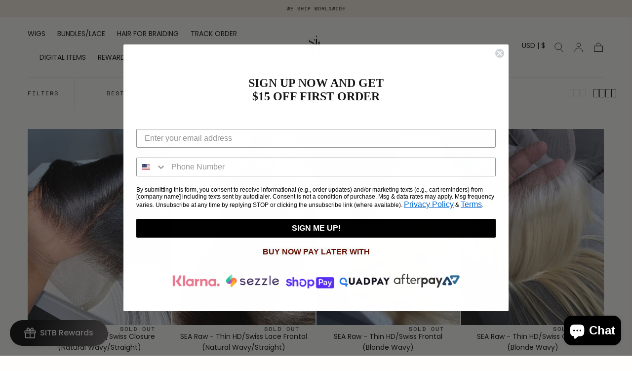

--- FILE ---
content_type: text/html; charset=utf-8
request_url: https://sheisthebeautyusa.com/collections/thin-swiss-mix-hd-swiss-hd-lace-quiz
body_size: 65545
content:
<!doctype html>
<html class="no-js" lang="en">
  <head>
    <meta charset="utf-8">
    <meta http-equiv="X-UA-Compatible" content="IE=edge">
    <meta name="viewport" content="width=device-width,initial-scale=1,maximum-scale=1">
    <meta name="theme-color" content="">
    <link rel="canonical" href="https://sheisthebeautyusa.com/collections/thin-swiss-mix-hd-swiss-hd-lace-quiz">
    <link rel="preconnect" href="https://cdn.shopify.com" crossorigin><link rel="preconnect" href="https://fonts.shopifycdn.com" crossorigin><title>
      Thin Swiss, Mix HD &amp; Swiss, HD Lace - Quiz

        &ndash; sheisthebeautyusa</title>

    

    

<meta property="og:site_name" content="sheisthebeautyusa">
<meta property="og:url" content="https://sheisthebeautyusa.com/collections/thin-swiss-mix-hd-swiss-hd-lace-quiz">
<meta property="og:title" content="Thin Swiss, Mix HD &amp; Swiss, HD Lace - Quiz">
<meta property="og:type" content="product.group">
<meta property="og:description" content="sheisthebeautyusa"><meta property="og:image" content="http://sheisthebeautyusa.com/cdn/shop/files/Cropped_New_Lodo_6951a072-5b97-4684-a19d-6e8c651f93b5.png?v=1657878453">
  <meta property="og:image:secure_url" content="https://sheisthebeautyusa.com/cdn/shop/files/Cropped_New_Lodo_6951a072-5b97-4684-a19d-6e8c651f93b5.png?v=1657878453">
  <meta property="og:image:width" content="1533">
  <meta property="og:image:height" content="1067"><meta name="twitter:card" content="summary_large_image">
<meta name="twitter:title" content="Thin Swiss, Mix HD &amp; Swiss, HD Lace - Quiz">
<meta name="twitter:description" content="sheisthebeautyusa">


    <script src="//sheisthebeautyusa.com/cdn/shop/t/77/assets/pubsub.js?v=47587058936531202851732085160" defer="defer"></script>
    <script src="//sheisthebeautyusa.com/cdn/shop/t/77/assets/global.js?v=56365018889384728161732085160" defer="defer"></script>

    <script>window.performance && window.performance.mark && window.performance.mark('shopify.content_for_header.start');</script><meta name="facebook-domain-verification" content="vl2n9bzd2damm697ws0dint6odoyyz">
<meta name="google-site-verification" content="yYQEC_V10E0vj6fiYZtLUEGsgETT-dZprLTq8P2dnt0">
<meta id="shopify-digital-wallet" name="shopify-digital-wallet" content="/49188929698/digital_wallets/dialog">
<meta name="shopify-checkout-api-token" content="5f715db28794e0ac68a37b4264cdcb9a">
<meta id="in-context-paypal-metadata" data-shop-id="49188929698" data-venmo-supported="false" data-environment="production" data-locale="en_US" data-paypal-v4="true" data-currency="USD">
<link rel="alternate" type="application/atom+xml" title="Feed" href="/collections/thin-swiss-mix-hd-swiss-hd-lace-quiz.atom" />
<link rel="alternate" type="application/json+oembed" href="https://sheisthebeautyusa.com/collections/thin-swiss-mix-hd-swiss-hd-lace-quiz.oembed">
<script async="async" src="/checkouts/internal/preloads.js?locale=en-US"></script>
<link rel="preconnect" href="https://shop.app" crossorigin="anonymous">
<script async="async" src="https://shop.app/checkouts/internal/preloads.js?locale=en-US&shop_id=49188929698" crossorigin="anonymous"></script>
<script id="apple-pay-shop-capabilities" type="application/json">{"shopId":49188929698,"countryCode":"US","currencyCode":"USD","merchantCapabilities":["supports3DS"],"merchantId":"gid:\/\/shopify\/Shop\/49188929698","merchantName":"sheisthebeautyusa","requiredBillingContactFields":["postalAddress","email","phone"],"requiredShippingContactFields":["postalAddress","email","phone"],"shippingType":"shipping","supportedNetworks":["visa","masterCard","amex","discover","elo","jcb"],"total":{"type":"pending","label":"sheisthebeautyusa","amount":"1.00"},"shopifyPaymentsEnabled":true,"supportsSubscriptions":true}</script>
<script id="shopify-features" type="application/json">{"accessToken":"5f715db28794e0ac68a37b4264cdcb9a","betas":["rich-media-storefront-analytics"],"domain":"sheisthebeautyusa.com","predictiveSearch":true,"shopId":49188929698,"locale":"en"}</script>
<script>var Shopify = Shopify || {};
Shopify.shop = "sheisthebeautyusa.myshopify.com";
Shopify.locale = "en";
Shopify.currency = {"active":"USD","rate":"1.0"};
Shopify.country = "US";
Shopify.theme = {"name":"Sahara","id":140082446570,"schema_name":"Sahara","schema_version":"1.2.7","theme_store_id":1926,"role":"main"};
Shopify.theme.handle = "null";
Shopify.theme.style = {"id":null,"handle":null};
Shopify.cdnHost = "sheisthebeautyusa.com/cdn";
Shopify.routes = Shopify.routes || {};
Shopify.routes.root = "/";</script>
<script type="module">!function(o){(o.Shopify=o.Shopify||{}).modules=!0}(window);</script>
<script>!function(o){function n(){var o=[];function n(){o.push(Array.prototype.slice.apply(arguments))}return n.q=o,n}var t=o.Shopify=o.Shopify||{};t.loadFeatures=n(),t.autoloadFeatures=n()}(window);</script>
<script>
  window.ShopifyPay = window.ShopifyPay || {};
  window.ShopifyPay.apiHost = "shop.app\/pay";
  window.ShopifyPay.redirectState = null;
</script>
<script id="shop-js-analytics" type="application/json">{"pageType":"collection"}</script>
<script defer="defer" async type="module" src="//sheisthebeautyusa.com/cdn/shopifycloud/shop-js/modules/v2/client.init-shop-cart-sync_BT-GjEfc.en.esm.js"></script>
<script defer="defer" async type="module" src="//sheisthebeautyusa.com/cdn/shopifycloud/shop-js/modules/v2/chunk.common_D58fp_Oc.esm.js"></script>
<script defer="defer" async type="module" src="//sheisthebeautyusa.com/cdn/shopifycloud/shop-js/modules/v2/chunk.modal_xMitdFEc.esm.js"></script>
<script type="module">
  await import("//sheisthebeautyusa.com/cdn/shopifycloud/shop-js/modules/v2/client.init-shop-cart-sync_BT-GjEfc.en.esm.js");
await import("//sheisthebeautyusa.com/cdn/shopifycloud/shop-js/modules/v2/chunk.common_D58fp_Oc.esm.js");
await import("//sheisthebeautyusa.com/cdn/shopifycloud/shop-js/modules/v2/chunk.modal_xMitdFEc.esm.js");

  window.Shopify.SignInWithShop?.initShopCartSync?.({"fedCMEnabled":true,"windoidEnabled":true});

</script>
<script>
  window.Shopify = window.Shopify || {};
  if (!window.Shopify.featureAssets) window.Shopify.featureAssets = {};
  window.Shopify.featureAssets['shop-js'] = {"shop-cart-sync":["modules/v2/client.shop-cart-sync_DZOKe7Ll.en.esm.js","modules/v2/chunk.common_D58fp_Oc.esm.js","modules/v2/chunk.modal_xMitdFEc.esm.js"],"init-fed-cm":["modules/v2/client.init-fed-cm_B6oLuCjv.en.esm.js","modules/v2/chunk.common_D58fp_Oc.esm.js","modules/v2/chunk.modal_xMitdFEc.esm.js"],"shop-cash-offers":["modules/v2/client.shop-cash-offers_D2sdYoxE.en.esm.js","modules/v2/chunk.common_D58fp_Oc.esm.js","modules/v2/chunk.modal_xMitdFEc.esm.js"],"shop-login-button":["modules/v2/client.shop-login-button_QeVjl5Y3.en.esm.js","modules/v2/chunk.common_D58fp_Oc.esm.js","modules/v2/chunk.modal_xMitdFEc.esm.js"],"pay-button":["modules/v2/client.pay-button_DXTOsIq6.en.esm.js","modules/v2/chunk.common_D58fp_Oc.esm.js","modules/v2/chunk.modal_xMitdFEc.esm.js"],"shop-button":["modules/v2/client.shop-button_DQZHx9pm.en.esm.js","modules/v2/chunk.common_D58fp_Oc.esm.js","modules/v2/chunk.modal_xMitdFEc.esm.js"],"avatar":["modules/v2/client.avatar_BTnouDA3.en.esm.js"],"init-windoid":["modules/v2/client.init-windoid_CR1B-cfM.en.esm.js","modules/v2/chunk.common_D58fp_Oc.esm.js","modules/v2/chunk.modal_xMitdFEc.esm.js"],"init-shop-for-new-customer-accounts":["modules/v2/client.init-shop-for-new-customer-accounts_C_vY_xzh.en.esm.js","modules/v2/client.shop-login-button_QeVjl5Y3.en.esm.js","modules/v2/chunk.common_D58fp_Oc.esm.js","modules/v2/chunk.modal_xMitdFEc.esm.js"],"init-shop-email-lookup-coordinator":["modules/v2/client.init-shop-email-lookup-coordinator_BI7n9ZSv.en.esm.js","modules/v2/chunk.common_D58fp_Oc.esm.js","modules/v2/chunk.modal_xMitdFEc.esm.js"],"init-shop-cart-sync":["modules/v2/client.init-shop-cart-sync_BT-GjEfc.en.esm.js","modules/v2/chunk.common_D58fp_Oc.esm.js","modules/v2/chunk.modal_xMitdFEc.esm.js"],"shop-toast-manager":["modules/v2/client.shop-toast-manager_DiYdP3xc.en.esm.js","modules/v2/chunk.common_D58fp_Oc.esm.js","modules/v2/chunk.modal_xMitdFEc.esm.js"],"init-customer-accounts":["modules/v2/client.init-customer-accounts_D9ZNqS-Q.en.esm.js","modules/v2/client.shop-login-button_QeVjl5Y3.en.esm.js","modules/v2/chunk.common_D58fp_Oc.esm.js","modules/v2/chunk.modal_xMitdFEc.esm.js"],"init-customer-accounts-sign-up":["modules/v2/client.init-customer-accounts-sign-up_iGw4briv.en.esm.js","modules/v2/client.shop-login-button_QeVjl5Y3.en.esm.js","modules/v2/chunk.common_D58fp_Oc.esm.js","modules/v2/chunk.modal_xMitdFEc.esm.js"],"shop-follow-button":["modules/v2/client.shop-follow-button_CqMgW2wH.en.esm.js","modules/v2/chunk.common_D58fp_Oc.esm.js","modules/v2/chunk.modal_xMitdFEc.esm.js"],"checkout-modal":["modules/v2/client.checkout-modal_xHeaAweL.en.esm.js","modules/v2/chunk.common_D58fp_Oc.esm.js","modules/v2/chunk.modal_xMitdFEc.esm.js"],"shop-login":["modules/v2/client.shop-login_D91U-Q7h.en.esm.js","modules/v2/chunk.common_D58fp_Oc.esm.js","modules/v2/chunk.modal_xMitdFEc.esm.js"],"lead-capture":["modules/v2/client.lead-capture_BJmE1dJe.en.esm.js","modules/v2/chunk.common_D58fp_Oc.esm.js","modules/v2/chunk.modal_xMitdFEc.esm.js"],"payment-terms":["modules/v2/client.payment-terms_Ci9AEqFq.en.esm.js","modules/v2/chunk.common_D58fp_Oc.esm.js","modules/v2/chunk.modal_xMitdFEc.esm.js"]};
</script>
<script>(function() {
  var isLoaded = false;
  function asyncLoad() {
    if (isLoaded) return;
    isLoaded = true;
    var urls = ["\/\/cdn.shopify.com\/proxy\/f61cab021c14b1949cee07489a502abc7c0c660c5965c03602de1748818f2972\/obscure-escarpment-2240.herokuapp.com\/js\/best_custom_product_options.js?shop=sheisthebeautyusa.myshopify.com\u0026sp-cache-control=cHVibGljLCBtYXgtYWdlPTkwMA","https:\/\/app.tncapp.com\/get_script\/4122edf41f6c11ebb7b2de1f7e56a598.js?v=666594\u0026shop=sheisthebeautyusa.myshopify.com","https:\/\/deliverytimer.herokuapp.com\/deliverrytimer.js?shop=sheisthebeautyusa.myshopify.com","https:\/\/shopify.seon.io\/app.js?shop=sheisthebeautyusa.myshopify.com","https:\/\/cdn.shopify.com\/s\/files\/1\/0491\/8892\/9698\/t\/42\/assets\/PGhlS3j1ZhvRelkT.js?v=1662765824\u0026shopId=41212\u0026shop=sheisthebeautyusa.myshopify.com","https:\/\/cdn-scripts.signifyd.com\/shopify\/script-tag.js?shop=sheisthebeautyusa.myshopify.com","https:\/\/app-api.vidjet.io\/92b7b291-d70d-4390-9fd3-ac610a2506f1\/shopify\/scripttag?v=1692000050950\u0026shop=sheisthebeautyusa.myshopify.com","https:\/\/shopify-widget.route.com\/shopify.widget.js?shop=sheisthebeautyusa.myshopify.com","https:\/\/design-packs.herokuapp.com\/design_packs_file.js?shop=sheisthebeautyusa.myshopify.com","https:\/\/cdn.shopify.com\/s\/files\/1\/0491\/8892\/9698\/t\/42\/assets\/subscribe-it.js?v=1721808094\u0026shop=sheisthebeautyusa.myshopify.com","https:\/\/s3.eu-west-1.amazonaws.com\/production-klarna-il-shopify-osm\/4fbef0a94e977a7a7afae4ca0588448a4f0c342b\/sheisthebeautyusa.myshopify.com-1734444255922.js?shop=sheisthebeautyusa.myshopify.com","https:\/\/shopify.seon.io\/app.js?shop=sheisthebeautyusa.myshopify.com","\/\/cdn.shopify.com\/proxy\/ee7856612c698e7bf56b86232170c49cdc8078b5c549d23b8d00ec657ee66016\/bucket.useifsapp.com\/theme-files-min\/js\/ifs-script-tag-min.js?v=2\u0026shop=sheisthebeautyusa.myshopify.com\u0026sp-cache-control=cHVibGljLCBtYXgtYWdlPTkwMA","\/\/cdn.shopify.com\/proxy\/b4915439035c078dae93aab1a71a783422c81b12003be99144c7abff0a794ad6\/api.goaffpro.com\/loader.js?shop=sheisthebeautyusa.myshopify.com\u0026sp-cache-control=cHVibGljLCBtYXgtYWdlPTkwMA"];
    for (var i = 0; i < urls.length; i++) {
      var s = document.createElement('script');
      s.type = 'text/javascript';
      s.async = true;
      s.src = urls[i];
      var x = document.getElementsByTagName('script')[0];
      x.parentNode.insertBefore(s, x);
    }
  };
  if(window.attachEvent) {
    window.attachEvent('onload', asyncLoad);
  } else {
    window.addEventListener('load', asyncLoad, false);
  }
})();</script>
<script id="__st">var __st={"a":49188929698,"offset":-18000,"reqid":"c6254f90-a3fb-42f5-830d-f5a37e6174af-1769042707","pageurl":"sheisthebeautyusa.com\/collections\/thin-swiss-mix-hd-swiss-hd-lace-quiz","u":"5502fc63da37","p":"collection","rtyp":"collection","rid":416159432938};</script>
<script>window.ShopifyPaypalV4VisibilityTracking = true;</script>
<script id="captcha-bootstrap">!function(){'use strict';const t='contact',e='account',n='new_comment',o=[[t,t],['blogs',n],['comments',n],[t,'customer']],c=[[e,'customer_login'],[e,'guest_login'],[e,'recover_customer_password'],[e,'create_customer']],r=t=>t.map((([t,e])=>`form[action*='/${t}']:not([data-nocaptcha='true']) input[name='form_type'][value='${e}']`)).join(','),a=t=>()=>t?[...document.querySelectorAll(t)].map((t=>t.form)):[];function s(){const t=[...o],e=r(t);return a(e)}const i='password',u='form_key',d=['recaptcha-v3-token','g-recaptcha-response','h-captcha-response',i],f=()=>{try{return window.sessionStorage}catch{return}},m='__shopify_v',_=t=>t.elements[u];function p(t,e,n=!1){try{const o=window.sessionStorage,c=JSON.parse(o.getItem(e)),{data:r}=function(t){const{data:e,action:n}=t;return t[m]||n?{data:e,action:n}:{data:t,action:n}}(c);for(const[e,n]of Object.entries(r))t.elements[e]&&(t.elements[e].value=n);n&&o.removeItem(e)}catch(o){console.error('form repopulation failed',{error:o})}}const l='form_type',E='cptcha';function T(t){t.dataset[E]=!0}const w=window,h=w.document,L='Shopify',v='ce_forms',y='captcha';let A=!1;((t,e)=>{const n=(g='f06e6c50-85a8-45c8-87d0-21a2b65856fe',I='https://cdn.shopify.com/shopifycloud/storefront-forms-hcaptcha/ce_storefront_forms_captcha_hcaptcha.v1.5.2.iife.js',D={infoText:'Protected by hCaptcha',privacyText:'Privacy',termsText:'Terms'},(t,e,n)=>{const o=w[L][v],c=o.bindForm;if(c)return c(t,g,e,D).then(n);var r;o.q.push([[t,g,e,D],n]),r=I,A||(h.body.append(Object.assign(h.createElement('script'),{id:'captcha-provider',async:!0,src:r})),A=!0)});var g,I,D;w[L]=w[L]||{},w[L][v]=w[L][v]||{},w[L][v].q=[],w[L][y]=w[L][y]||{},w[L][y].protect=function(t,e){n(t,void 0,e),T(t)},Object.freeze(w[L][y]),function(t,e,n,w,h,L){const[v,y,A,g]=function(t,e,n){const i=e?o:[],u=t?c:[],d=[...i,...u],f=r(d),m=r(i),_=r(d.filter((([t,e])=>n.includes(e))));return[a(f),a(m),a(_),s()]}(w,h,L),I=t=>{const e=t.target;return e instanceof HTMLFormElement?e:e&&e.form},D=t=>v().includes(t);t.addEventListener('submit',(t=>{const e=I(t);if(!e)return;const n=D(e)&&!e.dataset.hcaptchaBound&&!e.dataset.recaptchaBound,o=_(e),c=g().includes(e)&&(!o||!o.value);(n||c)&&t.preventDefault(),c&&!n&&(function(t){try{if(!f())return;!function(t){const e=f();if(!e)return;const n=_(t);if(!n)return;const o=n.value;o&&e.removeItem(o)}(t);const e=Array.from(Array(32),(()=>Math.random().toString(36)[2])).join('');!function(t,e){_(t)||t.append(Object.assign(document.createElement('input'),{type:'hidden',name:u})),t.elements[u].value=e}(t,e),function(t,e){const n=f();if(!n)return;const o=[...t.querySelectorAll(`input[type='${i}']`)].map((({name:t})=>t)),c=[...d,...o],r={};for(const[a,s]of new FormData(t).entries())c.includes(a)||(r[a]=s);n.setItem(e,JSON.stringify({[m]:1,action:t.action,data:r}))}(t,e)}catch(e){console.error('failed to persist form',e)}}(e),e.submit())}));const S=(t,e)=>{t&&!t.dataset[E]&&(n(t,e.some((e=>e===t))),T(t))};for(const o of['focusin','change'])t.addEventListener(o,(t=>{const e=I(t);D(e)&&S(e,y())}));const B=e.get('form_key'),M=e.get(l),P=B&&M;t.addEventListener('DOMContentLoaded',(()=>{const t=y();if(P)for(const e of t)e.elements[l].value===M&&p(e,B);[...new Set([...A(),...v().filter((t=>'true'===t.dataset.shopifyCaptcha))])].forEach((e=>S(e,t)))}))}(h,new URLSearchParams(w.location.search),n,t,e,['guest_login'])})(!0,!0)}();</script>
<script integrity="sha256-4kQ18oKyAcykRKYeNunJcIwy7WH5gtpwJnB7kiuLZ1E=" data-source-attribution="shopify.loadfeatures" defer="defer" src="//sheisthebeautyusa.com/cdn/shopifycloud/storefront/assets/storefront/load_feature-a0a9edcb.js" crossorigin="anonymous"></script>
<script crossorigin="anonymous" defer="defer" src="//sheisthebeautyusa.com/cdn/shopifycloud/storefront/assets/shopify_pay/storefront-65b4c6d7.js?v=20250812"></script>
<script data-source-attribution="shopify.dynamic_checkout.dynamic.init">var Shopify=Shopify||{};Shopify.PaymentButton=Shopify.PaymentButton||{isStorefrontPortableWallets:!0,init:function(){window.Shopify.PaymentButton.init=function(){};var t=document.createElement("script");t.src="https://sheisthebeautyusa.com/cdn/shopifycloud/portable-wallets/latest/portable-wallets.en.js",t.type="module",document.head.appendChild(t)}};
</script>
<script data-source-attribution="shopify.dynamic_checkout.buyer_consent">
  function portableWalletsHideBuyerConsent(e){var t=document.getElementById("shopify-buyer-consent"),n=document.getElementById("shopify-subscription-policy-button");t&&n&&(t.classList.add("hidden"),t.setAttribute("aria-hidden","true"),n.removeEventListener("click",e))}function portableWalletsShowBuyerConsent(e){var t=document.getElementById("shopify-buyer-consent"),n=document.getElementById("shopify-subscription-policy-button");t&&n&&(t.classList.remove("hidden"),t.removeAttribute("aria-hidden"),n.addEventListener("click",e))}window.Shopify?.PaymentButton&&(window.Shopify.PaymentButton.hideBuyerConsent=portableWalletsHideBuyerConsent,window.Shopify.PaymentButton.showBuyerConsent=portableWalletsShowBuyerConsent);
</script>
<script data-source-attribution="shopify.dynamic_checkout.cart.bootstrap">document.addEventListener("DOMContentLoaded",(function(){function t(){return document.querySelector("shopify-accelerated-checkout-cart, shopify-accelerated-checkout")}if(t())Shopify.PaymentButton.init();else{new MutationObserver((function(e,n){t()&&(Shopify.PaymentButton.init(),n.disconnect())})).observe(document.body,{childList:!0,subtree:!0})}}));
</script>
<link id="shopify-accelerated-checkout-styles" rel="stylesheet" media="screen" href="https://sheisthebeautyusa.com/cdn/shopifycloud/portable-wallets/latest/accelerated-checkout-backwards-compat.css" crossorigin="anonymous">
<style id="shopify-accelerated-checkout-cart">
        #shopify-buyer-consent {
  margin-top: 1em;
  display: inline-block;
  width: 100%;
}

#shopify-buyer-consent.hidden {
  display: none;
}

#shopify-subscription-policy-button {
  background: none;
  border: none;
  padding: 0;
  text-decoration: underline;
  font-size: inherit;
  cursor: pointer;
}

#shopify-subscription-policy-button::before {
  box-shadow: none;
}

      </style>

<script>window.performance && window.performance.mark && window.performance.mark('shopify.content_for_header.end');</script>
<style data-shopify>

  @font-face {
  font-family: "Space Mono";
  font-weight: 400;
  font-style: normal;
  font-display: swap;
  src: url("//sheisthebeautyusa.com/cdn/fonts/space_mono/spacemono_n4.9ee60bbbb57a3b43dbcb22a7f53e18140cb3b40f.woff2") format("woff2"),
       url("//sheisthebeautyusa.com/cdn/fonts/space_mono/spacemono_n4.0c1ebe3659065af9a832b4a469bdd1fdc9521024.woff") format("woff");
}

  
  @font-face {
  font-family: "Space Mono";
  font-weight: 400;
  font-style: normal;
  font-display: swap;
  src: url("//sheisthebeautyusa.com/cdn/fonts/space_mono/spacemono_n4.9ee60bbbb57a3b43dbcb22a7f53e18140cb3b40f.woff2") format("woff2"),
       url("//sheisthebeautyusa.com/cdn/fonts/space_mono/spacemono_n4.0c1ebe3659065af9a832b4a469bdd1fdc9521024.woff") format("woff");
}

  @font-face {
  font-family: "Space Mono";
  font-weight: 700;
  font-style: normal;
  font-display: swap;
  src: url("//sheisthebeautyusa.com/cdn/fonts/space_mono/spacemono_n7.508dbd51f810465f80674aa16b57dbed9d939476.woff2") format("woff2"),
       url("//sheisthebeautyusa.com/cdn/fonts/space_mono/spacemono_n7.33dc758a163f8921951e545f3e66fea4986535cf.woff") format("woff");
}

  @font-face {
  font-family: "Space Mono";
  font-weight: 400;
  font-style: italic;
  font-display: swap;
  src: url("//sheisthebeautyusa.com/cdn/fonts/space_mono/spacemono_i4.41a13016ec5fad206f1052669f6b02ff17f81782.woff2") format("woff2"),
       url("//sheisthebeautyusa.com/cdn/fonts/space_mono/spacemono_i4.e97469be5415634fc512b4d32bc7c906fa49365f.woff") format("woff");
}

  @font-face {
  font-family: "Space Mono";
  font-weight: 700;
  font-style: italic;
  font-display: swap;
  src: url("//sheisthebeautyusa.com/cdn/fonts/space_mono/spacemono_i7.e0b573be54b92cac9cb97a04f7ebcc9a4dbf3ef1.woff2") format("woff2"),
       url("//sheisthebeautyusa.com/cdn/fonts/space_mono/spacemono_i7.5def1ce3612b20cb691dff88b55c883f144064b2.woff") format("woff");
}

  @font-face {
  font-family: Poppins;
  font-weight: 400;
  font-style: normal;
  font-display: swap;
  src: url("//sheisthebeautyusa.com/cdn/fonts/poppins/poppins_n4.0ba78fa5af9b0e1a374041b3ceaadf0a43b41362.woff2") format("woff2"),
       url("//sheisthebeautyusa.com/cdn/fonts/poppins/poppins_n4.214741a72ff2596839fc9760ee7a770386cf16ca.woff") format("woff");
}

  @font-face {
  font-family: "Space Mono";
  font-weight: 400;
  font-style: normal;
  font-display: swap;
  src: url("//sheisthebeautyusa.com/cdn/fonts/space_mono/spacemono_n4.9ee60bbbb57a3b43dbcb22a7f53e18140cb3b40f.woff2") format("woff2"),
       url("//sheisthebeautyusa.com/cdn/fonts/space_mono/spacemono_n4.0c1ebe3659065af9a832b4a469bdd1fdc9521024.woff") format("woff");
}


  :root {
    --font-body-family: "Space Mono", monospace;
    --font-body-style: normal;
    --font-body-weight: 400;

    --font-heading-family: Poppins, sans-serif;
    --font-heading-style: normal;
    --font-heading-weight: 400;

    --font-button-family: "Space Mono", monospace;
    --font-button-style: normal;
    --font-button-weight: 400;

    --font-heading-letter-spacing: 0;
    --font-heading-text-transform: uppercase;

    --font-body-scale: 1.0;
    --font-heading-scale: 1.0;

    --font-weight-normal: 400;
    --font-weight-bold: 700;
    --font-weight-light: ;

    --line-height-extra-small: 1;
    --line-height-small: 1.3;
    --line-height-medium: 1.6;

    --letter-spacing-extra-small: .05rem;
    --letter-spacing-small: .1rem;
    --letter-spacing-medium: .2rem;

    --h1-multiplier: 3.2rem;
    --h2-multiplier: 2.4rem;
    --h3-multiplier: 1.8rem;
    --h4-multiplier: 1.6rem;
    --h5-multiplier: 1.4rem;
    --h6-multiplier: 1.2rem;

    --font-size-extra-small: 1rem;
    --font-size-small: 1.2rem;
    --font-size-medium: 1.4rem;
    --font-size-large: 1.6rem;
    --font-size-extra-large: 1.8rem;

    --font-size-static-extra-small: 1rem;
    --font-size-static-small: 1.2rem;
    --font-size-static-medium: 1.4rem;
    --font-size-static-large: 1.6rem;
    --font-size-static-extra-large: 1.8rem;

    /* Typography */
    --color-heading-text: #111111;
    --color-heading-text-rgb: 17, 17, 17;
    --color-body-text: #5E5A59;

    /* Buttons and links */
    --color-button-outlined-text: #111111;
    --color-button-outlined-background: rgba(0,0,0,0);
    --color-button-filled-text: #FFFFFF;
    --color-button-filled-background: #111111;

    --color-button-background: transparent;
    --color-button-outline: #FFFFFF;
    --color-button-text: #FFFFFF;

    --color-form-text: #111111;
    --color-form-button-text: #FFFFFF;

    --button-border-radius: 0;
    --button-text-transform: normalcase;
    --input-border-radius: 0;

    /* Other elements */
    --color-link: #333232;
    --color-link-text: #111111;
    --color-default-link-text: #111111;
    --color-tag-text: #111111;
    --color-tag-background: #FFFFFF;
    --color-border-elements: #E6E2E1;
    --color-cart-number-text: #111111;
    --color-shipping-bar-progress: #CD9B77;

    /* Backgrounds */
    --color-body-background: #fffefc;
    --color-image-background: #F5EBDF;
    --color-body-background-transparent-50: rgba(255, 254, 252, 0.5);
    --color-popup-background: #FFFFFF;

    /* Background Colors */
    --color-background-primary: #111111;
    --color-background-inverse: #FFFFFF;
    --color-background-light: #E6E2E1;
    --color-background-dark: #333232;
    --color-background-accent-1: #f5ebdf;
    --color-background-accent-2: #282830;

    /* Text Colors */
    --color-text-primary: #111111;
    --color-text-secondary: #432818;
    --color-text-inverse: #ffffff;

    /* Text default */
    --color-heading-text-default: #111111;
    --color-body-text-default: #5E5A59;

    --color-link-text-default: #111111;
    --color-default-link-text-default: #111111;

    /* Text secondary */
    --color-heading-text-secondary: #432818;
    --color-body-text-secondary: #432818;

    /* Text inverse */
    --color-heading-text-inverse: #ffffff;
    --color-body-text-inverse: #ffffff;

    --color-link-text-inverse: #ffffff;
    --color-default-link-text-inverse: #ffffff;

    /* Default section style */
    --color-default-background: #fffefc;
    --color-default-image-background: #F5EBDF;
    --color-default-border-elements: #E6E2E1;

    /* Secondary section style */
    --color-secondary-background: #432818;
    --color-secondary-image-background: #f5ebdf;
    --color-secondary-border-elements: #E6E2E1;

    --color-button-hover-text: var(--color-button-text-inverse);
    --color-button-hover-outline: var(--color-button-outline);
    --color-button-hover-background: var(--color-button-outline);

    --color-success: #6BBD4F;
    --color-alert: #FAC151;
    --color-error: #D84339;
    --color-price-accent: #CD9B77;

    --color-white: #fff;
    --color-black: #111;
    --color-light: #ddd;

    --media-overlay-gradient-desktop: linear-gradient(180deg, rgba(0, 0, 0, 0) 0%, rgba(0, 0, 0, 0.25) 100%);
    --media-overlay-gradient-mobile: linear-gradient(180deg, rgba(0, 0, 0, 0) 0%, rgba(0, 0, 0, 0.25) 100%);

    --gradient-black: linear-gradient(180deg, rgba(0, 0, 0, 0) 0%, rgba(0, 0, 0, 0.2) 100%);
    --gradient-overlay-horizontal: linear-gradient(0deg, rgba(0, 0, 0, 0.2), rgba(0, 0, 0, 0.2));
    --color-popup-overlay: rgba(0, 0, 0, 0.5);

    --page-width: 1440px;
    --page-width-md: 880px;
    --page-width-xs: 656px;
    --page-gutter: 2.4rem;

    --section-vertical-padding: 7.6rem;
    --section-vertical-padding-desktop: 9.6rem;

    --section-spacing-unit-desktop: 1.6rem;
    --section-spacing-unit-mobile:  1.2rem;

    --duration-short: 200ms;
    --duration-default: 300ms;
    --duration-long: 400ms;
    --duration-extra-long: 600ms;

    --z-header: 800;
    --z-modals: 900;
    --z-fab: 750;

    --header-top-position: calc(var(--header-height, 5.6rem) + var(--announcement-bar-height, 2.7rem));

    --card-media-padding: 136.54%;
    --card-media-object-fit: cover;
    --card-media-background-color: #F5EBDF;

    --collection-sidebar-block-start: 0;

    --theme-js-animations-on-mobile: fade-in 800ms forwards paused;
  }

  

  @media screen and (min-width: 750px) {
    :root {
      --h1-multiplier: 4.0rem;
      --h2-multiplier: 3.2rem;
      --h3-multiplier: 2.4rem;
      --h4-multiplier: 1.8rem;
      --h5-multiplier: 1.6rem;
      --h6-multiplier: 1.4rem;

      --font-size-extra-small: 1.2rem;
      --font-size-small: 1.4rem;
      --font-size-medium: 1.6rem;
      --font-size-large: 1.8rem;
      --font-size-extra-large: 2rem;

      --page-gutter: 3.6rem;

      --section-vertical-padding: 8.6rem;

      --header-top-position: calc(var(--header-height, 7.4rem) + var(--announcement-bar-height, 3.5rem));
    }
  }

  @media screen and (min-width: 990px) {
    :root {
      --page-gutter: 4rem;
      --section-vertical-padding: 9.6rem;
    }
  }

  @media screen and (min-width: 1100px) {
    :root {
    --page-gutter: 5.6rem;
    }
  }</style><link href="//sheisthebeautyusa.com/cdn/shop/t/77/assets/base.css?v=99561431895647756281732085159" rel="stylesheet" type="text/css" media="all" />
    <link href="//sheisthebeautyusa.com/cdn/shop/t/77/assets/swiper-bundle.min.css?v=39633872178562917471732085161" rel="stylesheet" type="text/css" media="all" />
    <link rel="stylesheet" href="//sheisthebeautyusa.com/cdn/shop/t/77/assets/component-drawer.css?v=181701952250921835031732085160" media="print" onload="this.media='all'">
    <noscript>
      <link href="//sheisthebeautyusa.com/cdn/shop/t/77/assets/component-drawer.css?v=181701952250921835031732085160" rel="stylesheet" type="text/css" media="all" />
    </noscript><link rel="stylesheet" href="//sheisthebeautyusa.com/cdn/shop/t/77/assets/component-predictive-search.css?v=108669943485170409351732085160" media="print" onload="this.media='all'">
      <script src="//sheisthebeautyusa.com/cdn/shop/t/77/assets/predictive-search.js?v=92622284360457197551732085160" defer="defer"></script>
      <noscript><link href="//sheisthebeautyusa.com/cdn/shop/t/77/assets/component-predictive-search.css?v=108669943485170409351732085160" rel="stylesheet" type="text/css" media="all" /></noscript>
<link rel="preload" as="font" href="//sheisthebeautyusa.com/cdn/fonts/poppins/poppins_n4.0ba78fa5af9b0e1a374041b3ceaadf0a43b41362.woff2" type="font/woff2" crossorigin><link rel="preload" as="font" href="//sheisthebeautyusa.com/cdn/fonts/space_mono/spacemono_n4.9ee60bbbb57a3b43dbcb22a7f53e18140cb3b40f.woff2" type="font/woff2" crossorigin>

    <script>
      document.documentElement.className = document.documentElement.className.replace('no-js', 'js');

      if (Shopify.designMode) {
        document.documentElement.classList.add('shopify-design-mode');
      }
    </script>

    <script src="//sheisthebeautyusa.com/cdn/shop/t/77/assets/swiper-bundle.min.js?v=87330480114418983271732085161" defer="defer"></script>
    <script src="//sheisthebeautyusa.com/cdn/shop/t/77/assets/bodyScrollLock.min.js?v=15890374805268084651732085159" defer="defer"></script><link rel="preload" href="//sheisthebeautyusa.com/cdn/shop/t/77/assets/design-pack-styles.css?v=50071276032222952041760626248" as="style">
<link href="//sheisthebeautyusa.com/cdn/shop/t/77/assets/design-pack-styles.css?v=50071276032222952041760626248" rel="stylesheet" type="text/css" media="all" /> 



<script>
  document.addEventListener("DOMContentLoaded", function(event) {
    const style = document.getElementById('wsg-custom-style');
    if (typeof window.isWsgCustomer != "undefined" && isWsgCustomer) {
      style.innerHTML = `
        ${style.innerHTML} 
        /* A friend of hideWsg - this will _show_ only for wsg customers. Add class to an element to use */
        .showWsg {
          display: unset;
        }
        /* wholesale only CSS */
        .additional-checkout-buttons, .shopify-payment-button {
          display: none !important;
        }
        .wsg-proxy-container select {
          background-color: 
          ${
        document.querySelector('input').style.backgroundColor
          ? document.querySelector('input').style.backgroundColor
          : 'white'
        } !important;
        }
      `;
    } else {
      style.innerHTML = `
        ${style.innerHTML}
        /* Add CSS rules here for NOT wsg customers - great to hide elements from retail when we can't access the code driving the element */
        
      `;
    }

    if (typeof window.embedButtonBg !== undefined && typeof window.embedButtonText !== undefined && window.embedButtonBg !== window.embedButtonText) {
      style.innerHTML = `
        ${style.innerHTML}
        .wsg-button-fix {
          background: ${embedButtonBg} !important;
          border-color: ${embedButtonBg} !important;
          color: ${embedButtonText} !important;
        }
      `;
    }

    // =========================
    //         CUSTOM JS
    // ==========================
    if (document.querySelector(".wsg-proxy-container")) {
      initNodeObserver(wsgCustomJs);
    }
  })

  function wsgCustomJs() {

    // update button classes
    const button = document.querySelectorAll(".wsg-button-fix");
    let buttonClass = "xxButtonClassesHerexx";
    buttonClass = buttonClass.split(" ");
    for (let i = 0; i < button.length; i++) {
      button[i].classList.add(... buttonClass);
    }

    // wsgCustomJs window placeholder
    // update secondary btn color on proxy cart
    if (document.getElementById("wsg-checkout-one")) {
      const checkoutButton = document.getElementById("wsg-checkout-one");
      let wsgBtnColor = window.getComputedStyle(checkoutButton).backgroundColor;
      let wsgBtnBackground = "none";
      let wsgBtnBorder = "thin solid " + wsgBtnColor;
      let wsgBtnPadding = window.getComputedStyle(checkoutButton).padding;
      let spofBtn = document.querySelectorAll(".spof-btn");
      for (let i = 0; i < spofBtn.length; i++) {
        spofBtn[i].style.background = wsgBtnBackground;
        spofBtn[i].style.color = wsgBtnColor;
        spofBtn[i].style.border = wsgBtnBorder;
        spofBtn[i].style.padding = wsgBtnPadding;
      }
    }

    // update Quick Order Form label
    if (typeof window.embedSPOFLabel != "undefined" && embedSPOFLabel) {
      document.querySelectorAll(".spof-btn").forEach(function(spofBtn) {
        spofBtn.removeAttribute("data-translation-selector");
        spofBtn.innerHTML = embedSPOFLabel;
      });
    }
  }

  function initNodeObserver(onChangeNodeCallback) {

    // Select the node that will be observed for mutations
    const targetNode = document.querySelector(".wsg-proxy-container");

    // Options for the observer (which mutations to observe)
    const config = {
      attributes: true,
      childList: true,
      subtree: true
    };

    // Callback function to execute when mutations are observed
    const callback = function(mutationsList, observer) {
      for (const mutation of mutationsList) {
        if (mutation.type === 'childList') {
          onChangeNodeCallback();
          observer.disconnect();
        }
      }
    };

    // Create an observer instance linked to the callback function
    const observer = new MutationObserver(callback);

    // Start observing the target node for configured mutations
    observer.observe(targetNode, config);
  }
</script>


<style id="wsg-custom-style">
  /* A friend of hideWsg - this will _show_ only for wsg customers. Add class to an element to use */
  .showWsg {
    display: none;
  }
  /* Signup/login */
  #wsg-signup select,
  #wsg-signup input,
  #wsg-signup textarea {
    height: 46px;
    border: thin solid #d1d1d1;
    padding: 6px 10px;
  }
  #wsg-signup textarea {
    min-height: 100px;
  }
  .wsg-login-input {
    height: 46px;
    border: thin solid #d1d1d1;
    padding: 6px 10px;
  }
  #wsg-signup select {
  }
/*   Quick Order Form */
  .wsg-table td {
    border: none;
    min-width: 150px;
  }
  .wsg-table tr {
    border-bottom: thin solid #d1d1d1; 
    border-left: none;
  }
  .wsg-table input[type="number"] {
    border: thin solid #d1d1d1;
    padding: 5px 15px;
    min-height: 42px;
  }
  #wsg-spof-link a {
    text-decoration: inherit;
    color: inherit;
  }
  .wsg-proxy-container {
    margin-top: 0% !important;
  }
  @media screen and (max-width:768px){
    .wsg-proxy-container .wsg-table input[type="number"] {
        max-width: 80%; 
    }
    .wsg-center img {
      width: 50px !important;
    }
    .wsg-variant-price-area {
      min-width: 70px !important;
    }
  }
  /* Submit button */
  #wsg-cart-update{
    padding: 8px 10px;
    min-height: 45px;
    max-width: 100% !important;
  }
  .wsg-table {
    background: inherit !important;
  }
  .wsg-spof-container-main {
    background: inherit !important;
  }
  /* General fixes */
  .wsg-hide-prices {
    opacity: 0;
  }
  .wsg-ws-only .button {
    margin: 0;
  }
</style>


<!-- BEGIN app block: shopify://apps/froonze-loyalty-wishlist/blocks/loyalty/3c495b68-652c-468d-a0ef-5bad6935d104 -->

<script>
  window.frcp = window.frcp || {}
  frcp.appProxy = null || '/apps/customer-portal'
  frcp.plugins = frcp.plugins || Object({"social_logins":null,"wishlist":null,"order_actions":null,"custom_forms":null,"loyalty":null,"customer_account":"grandfathered","reorder_btn":true,"custom_pages":true,"cp_integrations":"basic","recently_viewed":true})
  frcp.moneyFormat ="${{amount}}"
  frcp.httpsUrl = "https://app.froonze.com"
  frcp.useAppProxi = true
  frcp.defaultShopCurrency = "USD"
  frcp.shopId = 49188929698
  frcp.loyalty = {
    customer: {
      id: null,
      froonzeToken: "ada95ce74e35368b18d952ce518c75a4db60c250dd50e55c7b337ee40087a401",
      firstName: null,
      lastName: null,
      phone: null,
      email: null,
      gender: null,
      dateOfBirth: '',
      tags: null,
      data: Object(),
      storeCredit: {
        amount: null,
        currency: null,
      } ,
    },
    settings: Object(),
    texts: {
      launcher_button: Object(null),
      customer_page: Object(null),
      widget: Object(null),
    },
    referralToken: "MTM1cmVmNDEyOTczNDkyNg",
    socialAppIds: { facebook: "493867338961209" },
    widgetJsUrl: "https://cdn.shopify.com/extensions/019bba91-c314-770d-85a1-b154f49c8504/customer-portal-261/assets/loyalty_widget-CzM4uPGd.js",
    widgetCssUrl: "https://cdn.shopify.com/extensions/019bba91-c314-770d-85a1-b154f49c8504/customer-portal-261/assets/loyalty_widget-CzM4uPGd.css",
  }
  frcp.customerPage ||= {}
  frcp.customerPage.texts ||= {}
  frcp.customerPage.texts.shared ||= Object()
  frcp.customerPage.profile ||= {}
  frcp.customerPage.profile.dateOfBirth = ''
</script>


  


<!-- BEGIN app snippet: assets_loader --><script id="loyalty_widget_loader">
  (function() {
    const _loadAsset = function(tag, params, id) {
      const asset = document.createElement(tag)
      for (const key in params) asset[key] = params[key]
      if (id) asset.id = `frcp_${id.split('-')[0]}_main_js`
      document.head.append(asset)
    }
    if (document.readyState !== 'loading') {
      _loadAsset('script', { src: 'https://cdn.shopify.com/extensions/019bba91-c314-770d-85a1-b154f49c8504/customer-portal-261/assets/loyalty_widget_loader-CRZdIOMC.js', type: 'module', defer: true }, 'loyalty_widget_loader-CRZdIOMC.js')
    } else {
      document.addEventListener('DOMContentLoaded', () => {
        _loadAsset('script', { src: 'https://cdn.shopify.com/extensions/019bba91-c314-770d-85a1-b154f49c8504/customer-portal-261/assets/loyalty_widget_loader-CRZdIOMC.js', type: 'module', defer: true }, 'loyalty_widget_loader-CRZdIOMC.js')
      })
    }

    
      _loadAsset('link', { href: 'https://cdn.shopify.com/extensions/019bba91-c314-770d-85a1-b154f49c8504/customer-portal-261/assets/loyalty_widget_loader-CRZdIOMC.css', rel: 'stylesheet', media: 'all' })
    
  })()
</script>
<!-- END app snippet -->
<!-- BEGIN app snippet: theme_customization_tags -->
<!-- END app snippet -->

<!-- END app block --><!-- BEGIN app block: shopify://apps/minmaxify-order-limits/blocks/app-embed-block/3acfba32-89f3-4377-ae20-cbb9abc48475 --><script type="text/javascript">minMaxifyContext={customer: { id:null, tags:null},cartItemExtras: []}</script> <script type="text/javascript" src="https://limits.minmaxify.com/sheisthebeautyusa.myshopify.com?v=123a&r=20250106082726"></script>

<!-- END app block --><!-- BEGIN app block: shopify://apps/klaviyo-email-marketing-sms/blocks/klaviyo-onsite-embed/2632fe16-c075-4321-a88b-50b567f42507 -->












  <script async src="https://static.klaviyo.com/onsite/js/YaCnxj/klaviyo.js?company_id=YaCnxj"></script>
  <script>!function(){if(!window.klaviyo){window._klOnsite=window._klOnsite||[];try{window.klaviyo=new Proxy({},{get:function(n,i){return"push"===i?function(){var n;(n=window._klOnsite).push.apply(n,arguments)}:function(){for(var n=arguments.length,o=new Array(n),w=0;w<n;w++)o[w]=arguments[w];var t="function"==typeof o[o.length-1]?o.pop():void 0,e=new Promise((function(n){window._klOnsite.push([i].concat(o,[function(i){t&&t(i),n(i)}]))}));return e}}})}catch(n){window.klaviyo=window.klaviyo||[],window.klaviyo.push=function(){var n;(n=window._klOnsite).push.apply(n,arguments)}}}}();</script>

  




  <script>
    window.klaviyoReviewsProductDesignMode = false
  </script>







<!-- END app block --><!-- BEGIN app block: shopify://apps/pagefly-page-builder/blocks/app-embed/83e179f7-59a0-4589-8c66-c0dddf959200 -->

<!-- BEGIN app snippet: pagefly-cro-ab-testing-main -->







<script>
  ;(function () {
    const url = new URL(window.location)
    const viewParam = url.searchParams.get('view')
    if (viewParam && viewParam.includes('variant-pf-')) {
      url.searchParams.set('pf_v', viewParam)
      url.searchParams.delete('view')
      window.history.replaceState({}, '', url)
    }
  })()
</script>



<script type='module'>
  
  window.PAGEFLY_CRO = window.PAGEFLY_CRO || {}

  window.PAGEFLY_CRO['data_debug'] = {
    original_template_suffix: "all_collections",
    allow_ab_test: false,
    ab_test_start_time: 0,
    ab_test_end_time: 0,
    today_date_time: 1769042707000,
  }
  window.PAGEFLY_CRO['GA4'] = { enabled: false}
</script>

<!-- END app snippet -->








  <script src='https://cdn.shopify.com/extensions/019bb4f9-aed6-78a3-be91-e9d44663e6bf/pagefly-page-builder-215/assets/pagefly-helper.js' defer='defer'></script>

  <script src='https://cdn.shopify.com/extensions/019bb4f9-aed6-78a3-be91-e9d44663e6bf/pagefly-page-builder-215/assets/pagefly-general-helper.js' defer='defer'></script>

  <script src='https://cdn.shopify.com/extensions/019bb4f9-aed6-78a3-be91-e9d44663e6bf/pagefly-page-builder-215/assets/pagefly-snap-slider.js' defer='defer'></script>

  <script src='https://cdn.shopify.com/extensions/019bb4f9-aed6-78a3-be91-e9d44663e6bf/pagefly-page-builder-215/assets/pagefly-slideshow-v3.js' defer='defer'></script>

  <script src='https://cdn.shopify.com/extensions/019bb4f9-aed6-78a3-be91-e9d44663e6bf/pagefly-page-builder-215/assets/pagefly-slideshow-v4.js' defer='defer'></script>

  <script src='https://cdn.shopify.com/extensions/019bb4f9-aed6-78a3-be91-e9d44663e6bf/pagefly-page-builder-215/assets/pagefly-glider.js' defer='defer'></script>

  <script src='https://cdn.shopify.com/extensions/019bb4f9-aed6-78a3-be91-e9d44663e6bf/pagefly-page-builder-215/assets/pagefly-slideshow-v1-v2.js' defer='defer'></script>

  <script src='https://cdn.shopify.com/extensions/019bb4f9-aed6-78a3-be91-e9d44663e6bf/pagefly-page-builder-215/assets/pagefly-product-media.js' defer='defer'></script>

  <script src='https://cdn.shopify.com/extensions/019bb4f9-aed6-78a3-be91-e9d44663e6bf/pagefly-page-builder-215/assets/pagefly-product.js' defer='defer'></script>


<script id='pagefly-helper-data' type='application/json'>
  {
    "page_optimization": {
      "assets_prefetching": false
    },
    "elements_asset_mapper": {
      "Accordion": "https://cdn.shopify.com/extensions/019bb4f9-aed6-78a3-be91-e9d44663e6bf/pagefly-page-builder-215/assets/pagefly-accordion.js",
      "Accordion3": "https://cdn.shopify.com/extensions/019bb4f9-aed6-78a3-be91-e9d44663e6bf/pagefly-page-builder-215/assets/pagefly-accordion3.js",
      "CountDown": "https://cdn.shopify.com/extensions/019bb4f9-aed6-78a3-be91-e9d44663e6bf/pagefly-page-builder-215/assets/pagefly-countdown.js",
      "GMap1": "https://cdn.shopify.com/extensions/019bb4f9-aed6-78a3-be91-e9d44663e6bf/pagefly-page-builder-215/assets/pagefly-gmap.js",
      "GMap2": "https://cdn.shopify.com/extensions/019bb4f9-aed6-78a3-be91-e9d44663e6bf/pagefly-page-builder-215/assets/pagefly-gmap.js",
      "GMapBasicV2": "https://cdn.shopify.com/extensions/019bb4f9-aed6-78a3-be91-e9d44663e6bf/pagefly-page-builder-215/assets/pagefly-gmap.js",
      "GMapAdvancedV2": "https://cdn.shopify.com/extensions/019bb4f9-aed6-78a3-be91-e9d44663e6bf/pagefly-page-builder-215/assets/pagefly-gmap.js",
      "HTML.Video": "https://cdn.shopify.com/extensions/019bb4f9-aed6-78a3-be91-e9d44663e6bf/pagefly-page-builder-215/assets/pagefly-htmlvideo.js",
      "HTML.Video2": "https://cdn.shopify.com/extensions/019bb4f9-aed6-78a3-be91-e9d44663e6bf/pagefly-page-builder-215/assets/pagefly-htmlvideo2.js",
      "HTML.Video3": "https://cdn.shopify.com/extensions/019bb4f9-aed6-78a3-be91-e9d44663e6bf/pagefly-page-builder-215/assets/pagefly-htmlvideo2.js",
      "BackgroundVideo": "https://cdn.shopify.com/extensions/019bb4f9-aed6-78a3-be91-e9d44663e6bf/pagefly-page-builder-215/assets/pagefly-htmlvideo2.js",
      "Instagram": "https://cdn.shopify.com/extensions/019bb4f9-aed6-78a3-be91-e9d44663e6bf/pagefly-page-builder-215/assets/pagefly-instagram.js",
      "Instagram2": "https://cdn.shopify.com/extensions/019bb4f9-aed6-78a3-be91-e9d44663e6bf/pagefly-page-builder-215/assets/pagefly-instagram.js",
      "Insta3": "https://cdn.shopify.com/extensions/019bb4f9-aed6-78a3-be91-e9d44663e6bf/pagefly-page-builder-215/assets/pagefly-instagram3.js",
      "Tabs": "https://cdn.shopify.com/extensions/019bb4f9-aed6-78a3-be91-e9d44663e6bf/pagefly-page-builder-215/assets/pagefly-tab.js",
      "Tabs3": "https://cdn.shopify.com/extensions/019bb4f9-aed6-78a3-be91-e9d44663e6bf/pagefly-page-builder-215/assets/pagefly-tab3.js",
      "ProductBox": "https://cdn.shopify.com/extensions/019bb4f9-aed6-78a3-be91-e9d44663e6bf/pagefly-page-builder-215/assets/pagefly-cart.js",
      "FBPageBox2": "https://cdn.shopify.com/extensions/019bb4f9-aed6-78a3-be91-e9d44663e6bf/pagefly-page-builder-215/assets/pagefly-facebook.js",
      "FBLikeButton2": "https://cdn.shopify.com/extensions/019bb4f9-aed6-78a3-be91-e9d44663e6bf/pagefly-page-builder-215/assets/pagefly-facebook.js",
      "TwitterFeed2": "https://cdn.shopify.com/extensions/019bb4f9-aed6-78a3-be91-e9d44663e6bf/pagefly-page-builder-215/assets/pagefly-twitter.js",
      "Paragraph4": "https://cdn.shopify.com/extensions/019bb4f9-aed6-78a3-be91-e9d44663e6bf/pagefly-page-builder-215/assets/pagefly-paragraph4.js",

      "AliReviews": "https://cdn.shopify.com/extensions/019bb4f9-aed6-78a3-be91-e9d44663e6bf/pagefly-page-builder-215/assets/pagefly-3rd-elements.js",
      "BackInStock": "https://cdn.shopify.com/extensions/019bb4f9-aed6-78a3-be91-e9d44663e6bf/pagefly-page-builder-215/assets/pagefly-3rd-elements.js",
      "GloboBackInStock": "https://cdn.shopify.com/extensions/019bb4f9-aed6-78a3-be91-e9d44663e6bf/pagefly-page-builder-215/assets/pagefly-3rd-elements.js",
      "GrowaveWishlist": "https://cdn.shopify.com/extensions/019bb4f9-aed6-78a3-be91-e9d44663e6bf/pagefly-page-builder-215/assets/pagefly-3rd-elements.js",
      "InfiniteOptionsShopPad": "https://cdn.shopify.com/extensions/019bb4f9-aed6-78a3-be91-e9d44663e6bf/pagefly-page-builder-215/assets/pagefly-3rd-elements.js",
      "InkybayProductPersonalizer": "https://cdn.shopify.com/extensions/019bb4f9-aed6-78a3-be91-e9d44663e6bf/pagefly-page-builder-215/assets/pagefly-3rd-elements.js",
      "LimeSpot": "https://cdn.shopify.com/extensions/019bb4f9-aed6-78a3-be91-e9d44663e6bf/pagefly-page-builder-215/assets/pagefly-3rd-elements.js",
      "Loox": "https://cdn.shopify.com/extensions/019bb4f9-aed6-78a3-be91-e9d44663e6bf/pagefly-page-builder-215/assets/pagefly-3rd-elements.js",
      "Opinew": "https://cdn.shopify.com/extensions/019bb4f9-aed6-78a3-be91-e9d44663e6bf/pagefly-page-builder-215/assets/pagefly-3rd-elements.js",
      "Powr": "https://cdn.shopify.com/extensions/019bb4f9-aed6-78a3-be91-e9d44663e6bf/pagefly-page-builder-215/assets/pagefly-3rd-elements.js",
      "ProductReviews": "https://cdn.shopify.com/extensions/019bb4f9-aed6-78a3-be91-e9d44663e6bf/pagefly-page-builder-215/assets/pagefly-3rd-elements.js",
      "PushOwl": "https://cdn.shopify.com/extensions/019bb4f9-aed6-78a3-be91-e9d44663e6bf/pagefly-page-builder-215/assets/pagefly-3rd-elements.js",
      "ReCharge": "https://cdn.shopify.com/extensions/019bb4f9-aed6-78a3-be91-e9d44663e6bf/pagefly-page-builder-215/assets/pagefly-3rd-elements.js",
      "Rivyo": "https://cdn.shopify.com/extensions/019bb4f9-aed6-78a3-be91-e9d44663e6bf/pagefly-page-builder-215/assets/pagefly-3rd-elements.js",
      "TrackingMore": "https://cdn.shopify.com/extensions/019bb4f9-aed6-78a3-be91-e9d44663e6bf/pagefly-page-builder-215/assets/pagefly-3rd-elements.js",
      "Vitals": "https://cdn.shopify.com/extensions/019bb4f9-aed6-78a3-be91-e9d44663e6bf/pagefly-page-builder-215/assets/pagefly-3rd-elements.js",
      "Wiser": "https://cdn.shopify.com/extensions/019bb4f9-aed6-78a3-be91-e9d44663e6bf/pagefly-page-builder-215/assets/pagefly-3rd-elements.js"
    },
    "custom_elements_mapper": {
      "pf-click-action-element": "https://cdn.shopify.com/extensions/019bb4f9-aed6-78a3-be91-e9d44663e6bf/pagefly-page-builder-215/assets/pagefly-click-action-element.js",
      "pf-dialog-element": "https://cdn.shopify.com/extensions/019bb4f9-aed6-78a3-be91-e9d44663e6bf/pagefly-page-builder-215/assets/pagefly-dialog-element.js"
    }
  }
</script>


<!-- END app block --><!-- BEGIN app block: shopify://apps/froonze-loyalty-wishlist/blocks/social_logins/3c495b68-652c-468d-a0ef-5bad6935d104 -->


<!-- END app block --><!-- BEGIN app block: shopify://apps/froonze-loyalty-wishlist/blocks/customer_account_page/3c495b68-652c-468d-a0ef-5bad6935d104 --><!-- BEGIN app snippet: main_color_variables -->





<style>
  :root {
    --frcp-primaryColor:  #5873F9;
    --frcp-btnTextColor: #ffffff;
    --frcp-backgroundColor: #ffffff;
    --frcp-textColor: #202202;
    --frcp-hoverOpacity:  0.7;
  }
</style>
<!-- END app snippet -->

<script>
  window.frcp ||= {}
  frcp.customerPage ||= {}
  frcp.customerPage.enabled = true
  frcp.customerPage.path = "\/collections\/thin-swiss-mix-hd-swiss-hd-lace-quiz"
  frcp.customerPage.accountPage = null
  frcp.customerId = null
</script>






<!-- END app block --><!-- BEGIN app block: shopify://apps/froonze-loyalty-wishlist/blocks/custom_forms/3c495b68-652c-468d-a0ef-5bad6935d104 -->


<!-- END app block --><!-- BEGIN app block: shopify://apps/wholesale-gorilla/blocks/wsg-header/c48d0487-dff9-41a4-94c8-ec6173fe8b8d -->

   
  




  <script>

  </script>












  <!-- check for wsg customer - this now downcases to compare so we are no longer concerned about case matching in tags -->


      
      
      
      
      
      <!-- ajax data -->
      
        
      
      <script>
        console.log("Wsg-header release 5.22.24")
        // here we need to check if we on a previw theme and set the shop config from the metafield
        
const wsgShopConfigMetafields = {
            
          
            
          
            
          
            
              shopConfig : {"btnClasses":"","hideDomElements":[".hideWsg"],"wsgPriceSelectors":{"productPrice":[],"collectionPrices":[]},"autoInstall":true,"wsgMultiAjax":false,"wsgAjaxSettings":{"price":"","linePrice":"","subtotal":"","checkoutBtn":""},"wsgSwatch":"","wsgAccountPageSelector":"","wsgVolumeTable":"","excludedSections":[],"productSelectors":[],"wsgQVSelector":[""],"fileList":[],"wsgATCButtonsSelectors":[],"wsgVersion":6,"themeId":140082446570},
            
          
            
              shopConfig140242845930 : {"btnClasses":"","hideDomElements":[".hideWsg"],"wsgPriceSelectors":{"productPrice":[],"collectionPrices":[]},"autoInstall":true,"wsgMultiAjax":false,"wsgAjaxSettings":{"price":"","linePrice":"","subtotal":"","checkoutBtn":""},"wsgSwatch":"","wsgAccountPageSelector":"","wsgVolumeTable":"","excludedSections":[],"productSelectors":[],"wsgQVSelector":[""],"fileList":[],"wsgATCButtonsSelectors":[],"wsgVersion":6,"themeId":140242845930},
            
          
}
        let wsgShopConfig = {"btnClasses":"","hideDomElements":[".hideWsg"],"wsgPriceSelectors":{"productPrice":[],"collectionPrices":[]},"autoInstall":true,"wsgMultiAjax":false,"wsgAjaxSettings":{"price":"","linePrice":"","subtotal":"","checkoutBtn":""},"wsgSwatch":"","wsgAccountPageSelector":"","wsgVolumeTable":"","excludedSections":[],"productSelectors":[],"wsgQVSelector":[""],"fileList":[],"wsgATCButtonsSelectors":[],"wsgVersion":6,"themeId":140082446570};
        if (window.Shopify.theme.role !== 'main') {
          const wsgShopConfigUnpublishedTheme = wsgShopConfigMetafields[`shopConfig${window.Shopify.theme.id}`];
          if (wsgShopConfigUnpublishedTheme) {
            wsgShopConfig = wsgShopConfigUnpublishedTheme;
          }
        }
        // ==========================================
        //      Set global liquid variables
        // ==========================================
        // general variables 1220
        var wsgVersion = 6.0;
        var wsgActive = true;
        // the permanent domain of the shop
        var shopPermanentDomain = 'sheisthebeautyusa.myshopify.com';
        const wsgShopOrigin = 'https://sheisthebeautyusa.com';
        const wsgThemeTemplate = 'collection';
        //customer
        var isWsgCustomer = 
          false
        ;
        var wsgCustomerTags = null
        var wsgCustomerId = null
        // execution variables
        var wsgRunCollection;
        var wsgCollectionObserver;
        var wsgRunProduct;
        var wsgRunAccount;
        var wsgRunCart;
        var wsgRunSinglePage;
        var wsgRunSignup;
        var wsgRunSignupV2;
        var runProxy;
        // wsgData
        var wsgData = {"hostedStore":{"branding":{"shopName":"SITB Wholesale","isShowLogo":true},"accountPage":{"title":"My Account"},"cartPage":{"title":"Your Cart","description":"<p><br></p>"},"catalogPage":{"collections":[{"handle":"virgin-bundles-laces-wholesale","id":"gid://shopify/Collection/440401068266","title":"Virgin Bundles & Laces (Wholesale)"},{"handle":"virgin-wigs-1","id":"gid://shopify/Collection/440401101034","title":"Virgin Wigs (Wholesale)"},{"handle":"premium-virgin-wigs-wholesale","id":"gid://shopify/Collection/440401199338","title":"Premium Virgin Wigs (Wholesale)"}],"hideSoldOut":false,"imageAspectRatio":"adaptToImage","numberOfColumns":4,"productsPerPage":12},"spofPage":{"description":"","title":"Quick Order Form"},"colorSettings":{"background":"#FFFFFF","primaryColor":"#000000","secondaryColor":"#FFFFFF","textColor":"#000000"},"footer":{"contactInformation":"<p><br></p>","termsOfService":true,"privacyPolicy":true},"bannerText":"You are logged in to your wholesale account"},"translations":{"custom":false,"enable":false,"language":"english","translateBasedOnMarket":true},"shop_preferences":{"cart":{"note":{"description":"","isRequired":false},"poNumber":{"isRequired":false,"isShow":false},"termsAndConditions":{"isEnable":false,"text":""}},"exclusionsAndLocksSettings":{"hidePrices":{"link":"","loginToViewPrices":false,"replacementText":""}},"transitions":{"installedTransitions":false,"showTransitions":false},"retailPrice":{"enable":false,"label":"MSRP","lowerOpacity":true,"strikethrough":false},"autoBackorder":false,"checkInventory":true,"customWholesaleDiscountLabel":"","draftNotification":true,"exclusions":[],"hideExclusions":true,"includeTaxInPriceRule":false,"lockedPages":[],"marketSetting":false,"minOrder":-1,"showShipPartial":false,"taxLabel":"","taxRate":-1},"page_styles":{"btnClasses":"","proxyMargin":0,"shipMargin":50},"volume_discounts":{"quantity_discounts":{"collections":[],"products":[]},"settings":{"product_price_table":{},"custom_messages":{"custom_banner":{"banner_default":true,"banner_input":"Spend {{$}}, receive {{%}} off of your order."},"custom_success":{"success_default":true,"success_input":"Congratulations! You received {{%}} off of your order!"}}},"discounts":[],"enabled":false},"shipping_rates":{"handlingFee":{"amount":-1,"label":""},"itemReservationOnInternational":{"isEnabledCustomReservationTime":false,"isReserveInventory":false,"reserveInventoryDays":60},"internationalMsg":{"message":"Because you are outside of our home country we will calculate your shipping and send you an invoice shortly.","title":"Thank you for your order!"},"localPickup":{"fee":-1,"instructions":"","isEnabled":false,"locations":[],"minOrderPrice":0,"pickupTime":""},"localDelivery":{"isEnabled":true,"minOrderPrice":0},"autoApplyLowestRate":true,"customShippingRateLabel":"","deliveryTime":"","fixedPercent":-1,"flatRate":-1,"freeShippingMin":-1,"ignoreAll":false,"ignoreCarrierRates":false,"ignoreShopifyFreeRates":false,"isIncludeLocalDeliveryInLowestRate":true,"redirectInternational":false,"useShopifyDefault":true},"single_page":{"collapseCollections":true,"isHideSPOFbtn":false,"isShowInventoryInfo":true,"isShowSku":true,"linkInCart":true,"menuAction":"exclude","message":""},"net_orders":{"netRedirect":{"autoEmail":false,"message":"","title":"Thank you for your order!"},"autoPending":false,"defaultPaymentTermsTemplateId":"","enabled":false,"isEnabledCustomReservationTime":false,"isReserveInventory":false,"netTag":"","netTags":[],"reserveInventoryDays":60},"customer":{"signup":{"autoInvite":false,"autoTags":[],"taxExempt":true},"accountMessage":"<p><strong>Important: Please Read Before Placing Your Order.</strong></p><p>We kindly ask you to review our wholesale policy in detail before placing your order here: <a href=\"https://sheisthebeautyusa.com/pages/wholesale-policy\" target=\"_blank\">Wholesale Policy</a>. This ensures a smooth ordering process and helps avoid any misunderstandings regarding our terms and conditions. Thank you!</p>","accountPendingTitle":"Account Created!","loginMessage":"Log in to your wholesale account here.","redirectMessage":"Keep an eye on your email. As soon as we verify your account we will send you an email with a link to set up your password and start shopping."},"quantity":{"cart":{},"collections":[],"migratedToCurrent":false,"products":[]},"activeTags":["wholesale"],"hideDrafts":[],"server_link":"https://www.wholesalegorilla.app/shop_assets/wsg-index.js","tier":"essential","updateShopAnalyticsJobId":2178,"isPauseShop":false,"installStatus":"hosted"}
        var wsgTier = 'essential'
        // AJAX variables
        var wsgRunAjax;
        var wsgAjaxCart;
        // product variables
        var wsgCollectionsList = null
        var wsgProdData = null
        
          var wsgCurrentVariant = null;
        
        var wsgCheckRestrictedProd = false;
        // Market and tax variables
        var wsgShopCountryCode = "US";
        var wsgShopCountry = "United States"
        var wsgCustomerTaxExempt = null
        var wsgPricesIncludeTax = false
        var wsgCustomerSelectedMarket = {
          country: "United States",
          iso_code: "US"
        }
        var wsgPrimaryMarketCurrency = "USD";
        // money formatting
        var wsgMoneyFormat = "${{amount}}";
        // config variables
        var wsgAjaxSettings = wsgShopConfig.wsgAjaxSettings;
        var wsgSwatch = wsgShopConfig.wsgSwatch;
        var wsgPriceSelectors = wsgShopConfig.wsgPriceSelectors;
        var wsgVolumeTable = wsgShopConfig.wsgVolumeTable;
        var wsgUseLegacyCollection = wsgShopConfig.wsgUseLegacyCollection;
        var wsgQVSelector = wsgShopConfig.wsgQVSelector;
        var hideDomElements = wsgShopConfig.hideDomElements;
        // button color settings
        var embedButtonBg = '#000000';
        var embedButtonText = '#000000';
        // Quick Order Form Label settings
        var embedSPOFLabel = wsgData?.single_page?.spofButtonText || 'Quick Order Form';

        // Load WSG script
        (function() {
          var loadWsg = function(url, callback) {
            var script = document.createElement("script");
            script.type = "text/javascript";
            // If the browser is Internet Explorer.
            if (script.readyState) {
              script.onreadystatechange = function() {
                if (script.readyState == "loaded" || script.readyState == "complete") {
                  script.onreadystatechange = null;
                  callback();
                }
              };
            // For any other browser.
            } else {
              script.onload = function() {
                callback();
              };
            } script.src = url;
            document.getElementsByTagName("head")[0].appendChild(script);
          };
          loadWsg(wsgData.server_link + "?v=6", function() {})
        })();
        // Run appropriate WSG process
        // === PRODUCT===
        
        // === ACCOUNT ===
        
        // === SPOF ===
        
        // === COLLECTION ===
        // Run collection on all templates/pages if we're running the 5+ script
        
          wsgRunCollection = true;
        
        // === AJAX CART ===
        
          if (wsgAjaxSettings && (wsgAjaxSettings.price || wsgAjaxSettings.linePrice || wsgAjaxSettings.subtotal || wsgAjaxSettings.checkoutBtn)) {
            wsgRunAjax = true;
          }
        
        // === CART ===
        
      </script>
      

      
      
<link href="//cdn.shopify.com/extensions/019a7869-8cc2-7d4d-b9fd-e8ffc9cd6a21/shopify-extension-23/assets/wsg-embed.css" rel="stylesheet" type="text/css" media="all" />

<!-- END app block --><!-- BEGIN app block: shopify://apps/tnc-terms-checkbox/blocks/app-embed/2b45c8fb-5ee2-4392-8a72-b663da1d38ad -->
<script async src="https://app.tncapp.com/get_script/?shop_url=sheisthebeautyusa.myshopify.com"></script>


<!-- END app block --><!-- BEGIN app block: shopify://apps/froonze-loyalty-wishlist/blocks/product_wishlist/3c495b68-652c-468d-a0ef-5bad6935d104 -->


<!-- END app block --><!-- BEGIN app block: shopify://apps/vo-product-options/blocks/embed-block/430cbd7b-bd20-4c16-ba41-db6f4c645164 --><script>var bcpo_product=null;   var bcpo_settings=bcpo_settings || {"shop_currency":"USD","money_format2":"${{amount}} USD","money_format_without_currency":"${{amount}}"};var inventory_quantity = [];if(bcpo_product) { for (var i = 0; i < bcpo_product.variants.length; i += 1) { bcpo_product.variants[i].inventory_quantity = inventory_quantity[i]; }}window.bcpo = window.bcpo || {}; bcpo.cart = {"note":null,"attributes":{},"original_total_price":0,"total_price":0,"total_discount":0,"total_weight":0.0,"item_count":0,"items":[],"requires_shipping":false,"currency":"USD","items_subtotal_price":0,"cart_level_discount_applications":[],"checkout_charge_amount":0}; bcpo.ogFormData = FormData; bcpo.money_with_currency_format = "${{amount}} USD";bcpo.money_format = "${{amount}}"; if (bcpo_settings) { bcpo_settings.shop_currency = "USD";} else { var bcpo_settings = {shop_currency: "USD" }; }</script>


<!-- END app block --><!-- BEGIN app block: shopify://apps/gempages-builder/blocks/embed-gp-script-head/20b379d4-1b20-474c-a6ca-665c331919f3 -->














<!-- END app block --><script src="https://cdn.shopify.com/extensions/e8878072-2f6b-4e89-8082-94b04320908d/inbox-1254/assets/inbox-chat-loader.js" type="text/javascript" defer="defer"></script>
<script src="https://cdn.shopify.com/extensions/c1eb4680-ad4e-49c3-898d-493ebb06e626/affirm-pay-over-time-messaging-9/assets/affirm-cart-drawer-embed-handler.js" type="text/javascript" defer="defer"></script>
<script src="https://cdn.shopify.com/extensions/019a7869-8cc2-7d4d-b9fd-e8ffc9cd6a21/shopify-extension-23/assets/wsg-dependencies.js" type="text/javascript" defer="defer"></script>
<script src="https://cdn.shopify.com/extensions/019bd967-c562-7ddb-90ed-985db7100bf5/best-custom-product-options-414/assets/best_custom_product_options.js" type="text/javascript" defer="defer"></script>
<link href="https://cdn.shopify.com/extensions/019bd967-c562-7ddb-90ed-985db7100bf5/best-custom-product-options-414/assets/bcpo-front.css" rel="stylesheet" type="text/css" media="all">
<script src="https://cdn.shopify.com/extensions/019b92df-1966-750c-943d-a8ced4b05ac2/option-cli3-369/assets/gpomain.js" type="text/javascript" defer="defer"></script>
<script src="https://cdn.shopify.com/extensions/019b8d54-2388-79d8-becc-d32a3afe2c7a/omnisend-50/assets/omnisend-in-shop.js" type="text/javascript" defer="defer"></script>
<link href="https://monorail-edge.shopifysvc.com" rel="dns-prefetch">
<script>(function(){if ("sendBeacon" in navigator && "performance" in window) {try {var session_token_from_headers = performance.getEntriesByType('navigation')[0].serverTiming.find(x => x.name == '_s').description;} catch {var session_token_from_headers = undefined;}var session_cookie_matches = document.cookie.match(/_shopify_s=([^;]*)/);var session_token_from_cookie = session_cookie_matches && session_cookie_matches.length === 2 ? session_cookie_matches[1] : "";var session_token = session_token_from_headers || session_token_from_cookie || "";function handle_abandonment_event(e) {var entries = performance.getEntries().filter(function(entry) {return /monorail-edge.shopifysvc.com/.test(entry.name);});if (!window.abandonment_tracked && entries.length === 0) {window.abandonment_tracked = true;var currentMs = Date.now();var navigation_start = performance.timing.navigationStart;var payload = {shop_id: 49188929698,url: window.location.href,navigation_start,duration: currentMs - navigation_start,session_token,page_type: "collection"};window.navigator.sendBeacon("https://monorail-edge.shopifysvc.com/v1/produce", JSON.stringify({schema_id: "online_store_buyer_site_abandonment/1.1",payload: payload,metadata: {event_created_at_ms: currentMs,event_sent_at_ms: currentMs}}));}}window.addEventListener('pagehide', handle_abandonment_event);}}());</script>
<script id="web-pixels-manager-setup">(function e(e,d,r,n,o){if(void 0===o&&(o={}),!Boolean(null===(a=null===(i=window.Shopify)||void 0===i?void 0:i.analytics)||void 0===a?void 0:a.replayQueue)){var i,a;window.Shopify=window.Shopify||{};var t=window.Shopify;t.analytics=t.analytics||{};var s=t.analytics;s.replayQueue=[],s.publish=function(e,d,r){return s.replayQueue.push([e,d,r]),!0};try{self.performance.mark("wpm:start")}catch(e){}var l=function(){var e={modern:/Edge?\/(1{2}[4-9]|1[2-9]\d|[2-9]\d{2}|\d{4,})\.\d+(\.\d+|)|Firefox\/(1{2}[4-9]|1[2-9]\d|[2-9]\d{2}|\d{4,})\.\d+(\.\d+|)|Chrom(ium|e)\/(9{2}|\d{3,})\.\d+(\.\d+|)|(Maci|X1{2}).+ Version\/(15\.\d+|(1[6-9]|[2-9]\d|\d{3,})\.\d+)([,.]\d+|)( \(\w+\)|)( Mobile\/\w+|) Safari\/|Chrome.+OPR\/(9{2}|\d{3,})\.\d+\.\d+|(CPU[ +]OS|iPhone[ +]OS|CPU[ +]iPhone|CPU IPhone OS|CPU iPad OS)[ +]+(15[._]\d+|(1[6-9]|[2-9]\d|\d{3,})[._]\d+)([._]\d+|)|Android:?[ /-](13[3-9]|1[4-9]\d|[2-9]\d{2}|\d{4,})(\.\d+|)(\.\d+|)|Android.+Firefox\/(13[5-9]|1[4-9]\d|[2-9]\d{2}|\d{4,})\.\d+(\.\d+|)|Android.+Chrom(ium|e)\/(13[3-9]|1[4-9]\d|[2-9]\d{2}|\d{4,})\.\d+(\.\d+|)|SamsungBrowser\/([2-9]\d|\d{3,})\.\d+/,legacy:/Edge?\/(1[6-9]|[2-9]\d|\d{3,})\.\d+(\.\d+|)|Firefox\/(5[4-9]|[6-9]\d|\d{3,})\.\d+(\.\d+|)|Chrom(ium|e)\/(5[1-9]|[6-9]\d|\d{3,})\.\d+(\.\d+|)([\d.]+$|.*Safari\/(?![\d.]+ Edge\/[\d.]+$))|(Maci|X1{2}).+ Version\/(10\.\d+|(1[1-9]|[2-9]\d|\d{3,})\.\d+)([,.]\d+|)( \(\w+\)|)( Mobile\/\w+|) Safari\/|Chrome.+OPR\/(3[89]|[4-9]\d|\d{3,})\.\d+\.\d+|(CPU[ +]OS|iPhone[ +]OS|CPU[ +]iPhone|CPU IPhone OS|CPU iPad OS)[ +]+(10[._]\d+|(1[1-9]|[2-9]\d|\d{3,})[._]\d+)([._]\d+|)|Android:?[ /-](13[3-9]|1[4-9]\d|[2-9]\d{2}|\d{4,})(\.\d+|)(\.\d+|)|Mobile Safari.+OPR\/([89]\d|\d{3,})\.\d+\.\d+|Android.+Firefox\/(13[5-9]|1[4-9]\d|[2-9]\d{2}|\d{4,})\.\d+(\.\d+|)|Android.+Chrom(ium|e)\/(13[3-9]|1[4-9]\d|[2-9]\d{2}|\d{4,})\.\d+(\.\d+|)|Android.+(UC? ?Browser|UCWEB|U3)[ /]?(15\.([5-9]|\d{2,})|(1[6-9]|[2-9]\d|\d{3,})\.\d+)\.\d+|SamsungBrowser\/(5\.\d+|([6-9]|\d{2,})\.\d+)|Android.+MQ{2}Browser\/(14(\.(9|\d{2,})|)|(1[5-9]|[2-9]\d|\d{3,})(\.\d+|))(\.\d+|)|K[Aa][Ii]OS\/(3\.\d+|([4-9]|\d{2,})\.\d+)(\.\d+|)/},d=e.modern,r=e.legacy,n=navigator.userAgent;return n.match(d)?"modern":n.match(r)?"legacy":"unknown"}(),u="modern"===l?"modern":"legacy",c=(null!=n?n:{modern:"",legacy:""})[u],f=function(e){return[e.baseUrl,"/wpm","/b",e.hashVersion,"modern"===e.buildTarget?"m":"l",".js"].join("")}({baseUrl:d,hashVersion:r,buildTarget:u}),m=function(e){var d=e.version,r=e.bundleTarget,n=e.surface,o=e.pageUrl,i=e.monorailEndpoint;return{emit:function(e){var a=e.status,t=e.errorMsg,s=(new Date).getTime(),l=JSON.stringify({metadata:{event_sent_at_ms:s},events:[{schema_id:"web_pixels_manager_load/3.1",payload:{version:d,bundle_target:r,page_url:o,status:a,surface:n,error_msg:t},metadata:{event_created_at_ms:s}}]});if(!i)return console&&console.warn&&console.warn("[Web Pixels Manager] No Monorail endpoint provided, skipping logging."),!1;try{return self.navigator.sendBeacon.bind(self.navigator)(i,l)}catch(e){}var u=new XMLHttpRequest;try{return u.open("POST",i,!0),u.setRequestHeader("Content-Type","text/plain"),u.send(l),!0}catch(e){return console&&console.warn&&console.warn("[Web Pixels Manager] Got an unhandled error while logging to Monorail."),!1}}}}({version:r,bundleTarget:l,surface:e.surface,pageUrl:self.location.href,monorailEndpoint:e.monorailEndpoint});try{o.browserTarget=l,function(e){var d=e.src,r=e.async,n=void 0===r||r,o=e.onload,i=e.onerror,a=e.sri,t=e.scriptDataAttributes,s=void 0===t?{}:t,l=document.createElement("script"),u=document.querySelector("head"),c=document.querySelector("body");if(l.async=n,l.src=d,a&&(l.integrity=a,l.crossOrigin="anonymous"),s)for(var f in s)if(Object.prototype.hasOwnProperty.call(s,f))try{l.dataset[f]=s[f]}catch(e){}if(o&&l.addEventListener("load",o),i&&l.addEventListener("error",i),u)u.appendChild(l);else{if(!c)throw new Error("Did not find a head or body element to append the script");c.appendChild(l)}}({src:f,async:!0,onload:function(){if(!function(){var e,d;return Boolean(null===(d=null===(e=window.Shopify)||void 0===e?void 0:e.analytics)||void 0===d?void 0:d.initialized)}()){var d=window.webPixelsManager.init(e)||void 0;if(d){var r=window.Shopify.analytics;r.replayQueue.forEach((function(e){var r=e[0],n=e[1],o=e[2];d.publishCustomEvent(r,n,o)})),r.replayQueue=[],r.publish=d.publishCustomEvent,r.visitor=d.visitor,r.initialized=!0}}},onerror:function(){return m.emit({status:"failed",errorMsg:"".concat(f," has failed to load")})},sri:function(e){var d=/^sha384-[A-Za-z0-9+/=]+$/;return"string"==typeof e&&d.test(e)}(c)?c:"",scriptDataAttributes:o}),m.emit({status:"loading"})}catch(e){m.emit({status:"failed",errorMsg:(null==e?void 0:e.message)||"Unknown error"})}}})({shopId: 49188929698,storefrontBaseUrl: "https://sheisthebeautyusa.com",extensionsBaseUrl: "https://extensions.shopifycdn.com/cdn/shopifycloud/web-pixels-manager",monorailEndpoint: "https://monorail-edge.shopifysvc.com/unstable/produce_batch",surface: "storefront-renderer",enabledBetaFlags: ["2dca8a86"],webPixelsConfigList: [{"id":"688324842","configuration":"{\"accountID\":\"YaCnxj\",\"webPixelConfig\":\"eyJlbmFibGVBZGRlZFRvQ2FydEV2ZW50cyI6IHRydWV9\"}","eventPayloadVersion":"v1","runtimeContext":"STRICT","scriptVersion":"524f6c1ee37bacdca7657a665bdca589","type":"APP","apiClientId":123074,"privacyPurposes":["ANALYTICS","MARKETING"],"dataSharingAdjustments":{"protectedCustomerApprovalScopes":["read_customer_address","read_customer_email","read_customer_name","read_customer_personal_data","read_customer_phone"]}},{"id":"514851050","configuration":"{\"shopId\":\"41212\"}","eventPayloadVersion":"v1","runtimeContext":"STRICT","scriptVersion":"e57a43765e0d230c1bcb12178c1ff13f","type":"APP","apiClientId":2328352,"privacyPurposes":[],"dataSharingAdjustments":{"protectedCustomerApprovalScopes":["read_customer_address","read_customer_email","read_customer_name","read_customer_personal_data","read_customer_phone"]}},{"id":"449085674","configuration":"{\"shop\":\"sheisthebeautyusa.myshopify.com\",\"cookie_duration\":\"2592000\"}","eventPayloadVersion":"v1","runtimeContext":"STRICT","scriptVersion":"a2e7513c3708f34b1f617d7ce88f9697","type":"APP","apiClientId":2744533,"privacyPurposes":["ANALYTICS","MARKETING"],"dataSharingAdjustments":{"protectedCustomerApprovalScopes":["read_customer_address","read_customer_email","read_customer_name","read_customer_personal_data","read_customer_phone"]}},{"id":"391217386","configuration":"{\"shop\":\"sheisthebeautyusa.myshopify.com\", \"appDomain\":\"shopify.seon.io\", \"accountID\":\"5c5b7207-8d0a-4715-8613-8bc7a46fd669\"}","eventPayloadVersion":"v1","runtimeContext":"STRICT","scriptVersion":"1bfbda88d56145121531a3e457ca821d","type":"APP","apiClientId":4922453,"privacyPurposes":[],"dataSharingAdjustments":{"protectedCustomerApprovalScopes":["read_customer_address","read_customer_email","read_customer_name","read_customer_personal_data","read_customer_phone"]}},{"id":"269582570","configuration":"{\"config\":\"{\\\"pixel_id\\\":\\\"GT-5MCG8ZN\\\",\\\"target_country\\\":\\\"US\\\",\\\"gtag_events\\\":[{\\\"type\\\":\\\"purchase\\\",\\\"action_label\\\":\\\"MC-7F8QZBGKB8\\\"},{\\\"type\\\":\\\"page_view\\\",\\\"action_label\\\":\\\"MC-7F8QZBGKB8\\\"},{\\\"type\\\":\\\"view_item\\\",\\\"action_label\\\":\\\"MC-7F8QZBGKB8\\\"}],\\\"enable_monitoring_mode\\\":false}\"}","eventPayloadVersion":"v1","runtimeContext":"OPEN","scriptVersion":"b2a88bafab3e21179ed38636efcd8a93","type":"APP","apiClientId":1780363,"privacyPurposes":[],"dataSharingAdjustments":{"protectedCustomerApprovalScopes":["read_customer_address","read_customer_email","read_customer_name","read_customer_personal_data","read_customer_phone"]}},{"id":"142934250","configuration":"{\"endpoint\":\"https:\\\/\\\/api.parcelpanel.com\",\"debugMode\":\"false\"}","eventPayloadVersion":"v1","runtimeContext":"STRICT","scriptVersion":"f2b9a7bfa08fd9028733e48bf62dd9f1","type":"APP","apiClientId":2681387,"privacyPurposes":["ANALYTICS"],"dataSharingAdjustments":{"protectedCustomerApprovalScopes":["read_customer_address","read_customer_email","read_customer_name","read_customer_personal_data","read_customer_phone"]}},{"id":"90996970","configuration":"{\"pixel_id\":\"4702268229852759\",\"pixel_type\":\"facebook_pixel\",\"metaapp_system_user_token\":\"-\"}","eventPayloadVersion":"v1","runtimeContext":"OPEN","scriptVersion":"ca16bc87fe92b6042fbaa3acc2fbdaa6","type":"APP","apiClientId":2329312,"privacyPurposes":["ANALYTICS","MARKETING","SALE_OF_DATA"],"dataSharingAdjustments":{"protectedCustomerApprovalScopes":["read_customer_address","read_customer_email","read_customer_name","read_customer_personal_data","read_customer_phone"]}},{"id":"77005034","configuration":"{\"apiURL\":\"https:\/\/api.omnisend.com\",\"appURL\":\"https:\/\/app.omnisend.com\",\"brandID\":\"631b155a9d914334e8a5da48\",\"trackingURL\":\"https:\/\/wt.omnisendlink.com\"}","eventPayloadVersion":"v1","runtimeContext":"STRICT","scriptVersion":"aa9feb15e63a302383aa48b053211bbb","type":"APP","apiClientId":186001,"privacyPurposes":["ANALYTICS","MARKETING","SALE_OF_DATA"],"dataSharingAdjustments":{"protectedCustomerApprovalScopes":["read_customer_address","read_customer_email","read_customer_name","read_customer_personal_data","read_customer_phone"]}},{"id":"40141034","configuration":"{\"tagID\":\"2614273847228\"}","eventPayloadVersion":"v1","runtimeContext":"STRICT","scriptVersion":"18031546ee651571ed29edbe71a3550b","type":"APP","apiClientId":3009811,"privacyPurposes":["ANALYTICS","MARKETING","SALE_OF_DATA"],"dataSharingAdjustments":{"protectedCustomerApprovalScopes":["read_customer_address","read_customer_email","read_customer_name","read_customer_personal_data","read_customer_phone"]}},{"id":"32407786","configuration":"{\"accountID\":\"1848772\"}","eventPayloadVersion":"v1","runtimeContext":"STRICT","scriptVersion":"ed3c6558f0043e768e4ded8973c679b4","type":"APP","apiClientId":4870017,"privacyPurposes":["ANALYTICS","MARKETING","SALE_OF_DATA"],"dataSharingAdjustments":{"protectedCustomerApprovalScopes":["read_customer_email","read_customer_personal_data"]}},{"id":"shopify-app-pixel","configuration":"{}","eventPayloadVersion":"v1","runtimeContext":"STRICT","scriptVersion":"0450","apiClientId":"shopify-pixel","type":"APP","privacyPurposes":["ANALYTICS","MARKETING"]},{"id":"shopify-custom-pixel","eventPayloadVersion":"v1","runtimeContext":"LAX","scriptVersion":"0450","apiClientId":"shopify-pixel","type":"CUSTOM","privacyPurposes":["ANALYTICS","MARKETING"]}],isMerchantRequest: false,initData: {"shop":{"name":"sheisthebeautyusa","paymentSettings":{"currencyCode":"USD"},"myshopifyDomain":"sheisthebeautyusa.myshopify.com","countryCode":"US","storefrontUrl":"https:\/\/sheisthebeautyusa.com"},"customer":null,"cart":null,"checkout":null,"productVariants":[],"purchasingCompany":null},},"https://sheisthebeautyusa.com/cdn","fcfee988w5aeb613cpc8e4bc33m6693e112",{"modern":"","legacy":""},{"shopId":"49188929698","storefrontBaseUrl":"https:\/\/sheisthebeautyusa.com","extensionBaseUrl":"https:\/\/extensions.shopifycdn.com\/cdn\/shopifycloud\/web-pixels-manager","surface":"storefront-renderer","enabledBetaFlags":"[\"2dca8a86\"]","isMerchantRequest":"false","hashVersion":"fcfee988w5aeb613cpc8e4bc33m6693e112","publish":"custom","events":"[[\"page_viewed\",{}],[\"collection_viewed\",{\"collection\":{\"id\":\"416159432938\",\"title\":\"Thin Swiss, Mix HD \u0026 Swiss, HD Lace - Quiz\",\"productVariants\":[{\"price\":{\"amount\":200.0,\"currencyCode\":\"USD\"},\"product\":{\"title\":\"SEA Raw - Thin HD\/Swiss Closure (Natural Wavy\/Straight)\",\"vendor\":\"sheisthebeautyusa\",\"id\":\"6965528068258\",\"untranslatedTitle\":\"SEA Raw - Thin HD\/Swiss Closure (Natural Wavy\/Straight)\",\"url\":\"\/products\/copy-of-hd-lace-closure-premium-raw-hair-pre-order\",\"type\":\"\"},\"id\":\"40500682555554\",\"image\":{\"src\":\"\/\/sheisthebeautyusa.com\/cdn\/shop\/products\/image_38077cc8-be00-4393-84a6-0d5c693fbc27.jpg?v=1627600290\"},\"sku\":null,\"title\":\"5x5 Thin HD \/ 14 \/ Straight\",\"untranslatedTitle\":\"5x5 Thin HD \/ 14 \/ Straight\"},{\"price\":{\"amount\":220.0,\"currencyCode\":\"USD\"},\"product\":{\"title\":\"SEA Raw - Thin HD\/Swiss Lace Frontal (Natural Wavy\/Straight)\",\"vendor\":\"sheisthebeautyusa\",\"id\":\"5828738842786\",\"untranslatedTitle\":\"SEA Raw - Thin HD\/Swiss Lace Frontal (Natural Wavy\/Straight)\",\"url\":\"\/products\/hd-lace-frontal-premium-raw-hair-pre-order\",\"type\":\"\"},\"id\":\"44146855182570\",\"image\":{\"src\":\"\/\/sheisthebeautyusa.com\/cdn\/shop\/products\/b4052289-c0b9-4cac-b616-c6290ffa1429.jpg?v=1602800976\"},\"sku\":\"\",\"title\":\"13x4 Thin HD \/ 12 \/ Straight\",\"untranslatedTitle\":\"13x4 Thin HD \/ 12 \/ Straight\"},{\"price\":{\"amount\":225.0,\"currencyCode\":\"USD\"},\"product\":{\"title\":\"SEA Raw - Thin HD\/Swiss Frontal (Blonde Wavy)\",\"vendor\":\"sheisthebeautyusa\",\"id\":\"5828765843618\",\"untranslatedTitle\":\"SEA Raw - Thin HD\/Swiss Frontal (Blonde Wavy)\",\"url\":\"\/products\/hd-lace-frontal-premium-raw-blonde-hair-pre-order\",\"type\":\"\"},\"id\":\"36623406006434\",\"image\":{\"src\":\"\/\/sheisthebeautyusa.com\/cdn\/shop\/products\/da0a0599-239d-4e5b-ab0d-1a2a4d900481.jpg?v=1602668608\"},\"sku\":null,\"title\":\"13x4 Thin HD \/ 14\",\"untranslatedTitle\":\"13x4 Thin HD \/ 14\"},{\"price\":{\"amount\":175.0,\"currencyCode\":\"USD\"},\"product\":{\"title\":\"SEA Raw - Thin HD\/Swiss Closure (Blonde Wavy)\",\"vendor\":\"sheisthebeautyusa\",\"id\":\"5828786127010\",\"untranslatedTitle\":\"SEA Raw - Thin HD\/Swiss Closure (Blonde Wavy)\",\"url\":\"\/products\/hd-lace-closure-premium-raw-blonde-hair-pre-order\",\"type\":\"\"},\"id\":\"43224568135914\",\"image\":{\"src\":\"\/\/sheisthebeautyusa.com\/cdn\/shop\/products\/IMG_6942.png?v=1603026078\"},\"sku\":\"\",\"title\":\"5x5 Thin HD \/ 14\\\"\",\"untranslatedTitle\":\"5x5 Thin HD \/ 14\\\"\"}]}}]]"});</script><script>
  window.ShopifyAnalytics = window.ShopifyAnalytics || {};
  window.ShopifyAnalytics.meta = window.ShopifyAnalytics.meta || {};
  window.ShopifyAnalytics.meta.currency = 'USD';
  var meta = {"products":[{"id":6965528068258,"gid":"gid:\/\/shopify\/Product\/6965528068258","vendor":"sheisthebeautyusa","type":"","handle":"copy-of-hd-lace-closure-premium-raw-hair-pre-order","variants":[{"id":40500682555554,"price":20000,"name":"SEA Raw - Thin HD\/Swiss Closure (Natural Wavy\/Straight) - 5x5 Thin HD \/ 14 \/ Straight","public_title":"5x5 Thin HD \/ 14 \/ Straight","sku":null},{"id":44146813927658,"price":20000,"name":"SEA Raw - Thin HD\/Swiss Closure (Natural Wavy\/Straight) - 5x5 Thin HD \/ 14 \/ Wavy","public_title":"5x5 Thin HD \/ 14 \/ Wavy","sku":""},{"id":40500682621090,"price":20700,"name":"SEA Raw - Thin HD\/Swiss Closure (Natural Wavy\/Straight) - 5x5 Thin HD \/ 16 \/ Straight","public_title":"5x5 Thin HD \/ 16 \/ Straight","sku":null},{"id":44146813960426,"price":20700,"name":"SEA Raw - Thin HD\/Swiss Closure (Natural Wavy\/Straight) - 5x5 Thin HD \/ 16 \/ Wavy","public_title":"5x5 Thin HD \/ 16 \/ Wavy","sku":""},{"id":40500682653858,"price":21400,"name":"SEA Raw - Thin HD\/Swiss Closure (Natural Wavy\/Straight) - 5x5 Thin HD \/ 18 \/ Straight","public_title":"5x5 Thin HD \/ 18 \/ Straight","sku":null},{"id":44146813993194,"price":21400,"name":"SEA Raw - Thin HD\/Swiss Closure (Natural Wavy\/Straight) - 5x5 Thin HD \/ 18 \/ Wavy","public_title":"5x5 Thin HD \/ 18 \/ Wavy","sku":""},{"id":40500682686626,"price":22100,"name":"SEA Raw - Thin HD\/Swiss Closure (Natural Wavy\/Straight) - 5x5 Thin HD \/ 20 \/ Straight","public_title":"5x5 Thin HD \/ 20 \/ Straight","sku":null},{"id":44146814025962,"price":22100,"name":"SEA Raw - Thin HD\/Swiss Closure (Natural Wavy\/Straight) - 5x5 Thin HD \/ 20 \/ Wavy","public_title":"5x5 Thin HD \/ 20 \/ Wavy","sku":""},{"id":40500682719394,"price":23500,"name":"SEA Raw - Thin HD\/Swiss Closure (Natural Wavy\/Straight) - 5x5 Thin HD \/ 22 \/ Straight","public_title":"5x5 Thin HD \/ 22 \/ Straight","sku":null},{"id":44146814058730,"price":23500,"name":"SEA Raw - Thin HD\/Swiss Closure (Natural Wavy\/Straight) - 5x5 Thin HD \/ 22 \/ Wavy","public_title":"5x5 Thin HD \/ 22 \/ Wavy","sku":""},{"id":40500682752162,"price":25000,"name":"SEA Raw - Thin HD\/Swiss Closure (Natural Wavy\/Straight) - 5x5 Thin HD \/ 24 \/ Straight","public_title":"5x5 Thin HD \/ 24 \/ Straight","sku":null},{"id":44146814091498,"price":25000,"name":"SEA Raw - Thin HD\/Swiss Closure (Natural Wavy\/Straight) - 5x5 Thin HD \/ 24 \/ Wavy","public_title":"5x5 Thin HD \/ 24 \/ Wavy","sku":""},{"id":40500682784930,"price":27100,"name":"SEA Raw - Thin HD\/Swiss Closure (Natural Wavy\/Straight) - 5x5 Thin HD \/ 26 \/ Straight","public_title":"5x5 Thin HD \/ 26 \/ Straight","sku":null},{"id":44146814124266,"price":27100,"name":"SEA Raw - Thin HD\/Swiss Closure (Natural Wavy\/Straight) - 5x5 Thin HD \/ 26 \/ Wavy","public_title":"5x5 Thin HD \/ 26 \/ Wavy","sku":""},{"id":40500682817698,"price":29200,"name":"SEA Raw - Thin HD\/Swiss Closure (Natural Wavy\/Straight) - 5x5 Thin HD \/ 28 \/ Straight","public_title":"5x5 Thin HD \/ 28 \/ Straight","sku":null},{"id":44146814157034,"price":29200,"name":"SEA Raw - Thin HD\/Swiss Closure (Natural Wavy\/Straight) - 5x5 Thin HD \/ 28 \/ Wavy","public_title":"5x5 Thin HD \/ 28 \/ Wavy","sku":""},{"id":40500682850466,"price":31300,"name":"SEA Raw - Thin HD\/Swiss Closure (Natural Wavy\/Straight) - 5x5 Thin HD \/ 30 \/ Straight","public_title":"5x5 Thin HD \/ 30 \/ Straight","sku":null},{"id":44146814189802,"price":31300,"name":"SEA Raw - Thin HD\/Swiss Closure (Natural Wavy\/Straight) - 5x5 Thin HD \/ 30 \/ Wavy","public_title":"5x5 Thin HD \/ 30 \/ Wavy","sku":""},{"id":40500682916002,"price":18600,"name":"SEA Raw - Thin HD\/Swiss Closure (Natural Wavy\/Straight) - 5x5 Thin Swiss \/ 14 \/ Straight","public_title":"5x5 Thin Swiss \/ 14 \/ Straight","sku":null},{"id":44146814222570,"price":18600,"name":"SEA Raw - Thin HD\/Swiss Closure (Natural Wavy\/Straight) - 5x5 Thin Swiss \/ 14 \/ Wavy","public_title":"5x5 Thin Swiss \/ 14 \/ Wavy","sku":""},{"id":40500682948770,"price":19300,"name":"SEA Raw - Thin HD\/Swiss Closure (Natural Wavy\/Straight) - 5x5 Thin Swiss \/ 16 \/ Straight","public_title":"5x5 Thin Swiss \/ 16 \/ Straight","sku":null},{"id":44146814255338,"price":19300,"name":"SEA Raw - Thin HD\/Swiss Closure (Natural Wavy\/Straight) - 5x5 Thin Swiss \/ 16 \/ Wavy","public_title":"5x5 Thin Swiss \/ 16 \/ Wavy","sku":""},{"id":40500682981538,"price":20000,"name":"SEA Raw - Thin HD\/Swiss Closure (Natural Wavy\/Straight) - 5x5 Thin Swiss \/ 18 \/ Straight","public_title":"5x5 Thin Swiss \/ 18 \/ Straight","sku":null},{"id":44146814288106,"price":20000,"name":"SEA Raw - Thin HD\/Swiss Closure (Natural Wavy\/Straight) - 5x5 Thin Swiss \/ 18 \/ Wavy","public_title":"5x5 Thin Swiss \/ 18 \/ Wavy","sku":""},{"id":40500683014306,"price":20700,"name":"SEA Raw - Thin HD\/Swiss Closure (Natural Wavy\/Straight) - 5x5 Thin Swiss \/ 20 \/ Straight","public_title":"5x5 Thin Swiss \/ 20 \/ Straight","sku":null},{"id":44146814320874,"price":20700,"name":"SEA Raw - Thin HD\/Swiss Closure (Natural Wavy\/Straight) - 5x5 Thin Swiss \/ 20 \/ Wavy","public_title":"5x5 Thin Swiss \/ 20 \/ Wavy","sku":""},{"id":40500683047074,"price":22100,"name":"SEA Raw - Thin HD\/Swiss Closure (Natural Wavy\/Straight) - 5x5 Thin Swiss \/ 22 \/ Straight","public_title":"5x5 Thin Swiss \/ 22 \/ Straight","sku":null},{"id":44146814353642,"price":22100,"name":"SEA Raw - Thin HD\/Swiss Closure (Natural Wavy\/Straight) - 5x5 Thin Swiss \/ 22 \/ Wavy","public_title":"5x5 Thin Swiss \/ 22 \/ Wavy","sku":""},{"id":40500683079842,"price":23500,"name":"SEA Raw - Thin HD\/Swiss Closure (Natural Wavy\/Straight) - 5x5 Thin Swiss \/ 24 \/ Straight","public_title":"5x5 Thin Swiss \/ 24 \/ Straight","sku":null},{"id":44146814386410,"price":23500,"name":"SEA Raw - Thin HD\/Swiss Closure (Natural Wavy\/Straight) - 5x5 Thin Swiss \/ 24 \/ Wavy","public_title":"5x5 Thin Swiss \/ 24 \/ Wavy","sku":""},{"id":40500683112610,"price":25700,"name":"SEA Raw - Thin HD\/Swiss Closure (Natural Wavy\/Straight) - 5x5 Thin Swiss \/ 26 \/ Straight","public_title":"5x5 Thin Swiss \/ 26 \/ Straight","sku":null},{"id":44146814419178,"price":25700,"name":"SEA Raw - Thin HD\/Swiss Closure (Natural Wavy\/Straight) - 5x5 Thin Swiss \/ 26 \/ Wavy","public_title":"5x5 Thin Swiss \/ 26 \/ Wavy","sku":""},{"id":40500683145378,"price":27800,"name":"SEA Raw - Thin HD\/Swiss Closure (Natural Wavy\/Straight) - 5x5 Thin Swiss \/ 28 \/ Straight","public_title":"5x5 Thin Swiss \/ 28 \/ Straight","sku":null},{"id":44146814451946,"price":27800,"name":"SEA Raw - Thin HD\/Swiss Closure (Natural Wavy\/Straight) - 5x5 Thin Swiss \/ 28 \/ Wavy","public_title":"5x5 Thin Swiss \/ 28 \/ Wavy","sku":""},{"id":40500683178146,"price":29900,"name":"SEA Raw - Thin HD\/Swiss Closure (Natural Wavy\/Straight) - 5x5 Thin Swiss \/ 30 \/ Straight","public_title":"5x5 Thin Swiss \/ 30 \/ Straight","sku":null},{"id":44146814484714,"price":17500,"name":"SEA Raw - Thin HD\/Swiss Closure (Natural Wavy\/Straight) - 5x5 Thin Swiss \/ 30 \/ Wavy","public_title":"5x5 Thin Swiss \/ 30 \/ Wavy","sku":""},{"id":44146834112746,"price":23500,"name":"SEA Raw - Thin HD\/Swiss Closure (Natural Wavy\/Straight) - 6x6 Thin HD \/ 14 \/ Straight","public_title":"6x6 Thin HD \/ 14 \/ Straight","sku":""},{"id":44146834145514,"price":23500,"name":"SEA Raw - Thin HD\/Swiss Closure (Natural Wavy\/Straight) - 6x6 Thin HD \/ 14 \/ Wavy","public_title":"6x6 Thin HD \/ 14 \/ Wavy","sku":""},{"id":44146834178282,"price":24300,"name":"SEA Raw - Thin HD\/Swiss Closure (Natural Wavy\/Straight) - 6x6 Thin HD \/ 16 \/ Straight","public_title":"6x6 Thin HD \/ 16 \/ Straight","sku":""},{"id":44146834211050,"price":24300,"name":"SEA Raw - Thin HD\/Swiss Closure (Natural Wavy\/Straight) - 6x6 Thin HD \/ 16 \/ Wavy","public_title":"6x6 Thin HD \/ 16 \/ Wavy","sku":""},{"id":44146834243818,"price":25000,"name":"SEA Raw - Thin HD\/Swiss Closure (Natural Wavy\/Straight) - 6x6 Thin HD \/ 18 \/ Straight","public_title":"6x6 Thin HD \/ 18 \/ Straight","sku":""},{"id":44146834276586,"price":25000,"name":"SEA Raw - Thin HD\/Swiss Closure (Natural Wavy\/Straight) - 6x6 Thin HD \/ 18 \/ Wavy","public_title":"6x6 Thin HD \/ 18 \/ Wavy","sku":""},{"id":44146834309354,"price":25700,"name":"SEA Raw - Thin HD\/Swiss Closure (Natural Wavy\/Straight) - 6x6 Thin HD \/ 20 \/ Straight","public_title":"6x6 Thin HD \/ 20 \/ Straight","sku":""},{"id":44146834342122,"price":25700,"name":"SEA Raw - Thin HD\/Swiss Closure (Natural Wavy\/Straight) - 6x6 Thin HD \/ 20 \/ Wavy","public_title":"6x6 Thin HD \/ 20 \/ Wavy","sku":""},{"id":44146834374890,"price":27100,"name":"SEA Raw - Thin HD\/Swiss Closure (Natural Wavy\/Straight) - 6x6 Thin HD \/ 22 \/ Straight","public_title":"6x6 Thin HD \/ 22 \/ Straight","sku":""},{"id":44146834407658,"price":27100,"name":"SEA Raw - Thin HD\/Swiss Closure (Natural Wavy\/Straight) - 6x6 Thin HD \/ 22 \/ Wavy","public_title":"6x6 Thin HD \/ 22 \/ Wavy","sku":""},{"id":44146834440426,"price":28500,"name":"SEA Raw - Thin HD\/Swiss Closure (Natural Wavy\/Straight) - 6x6 Thin HD \/ 24 \/ Straight","public_title":"6x6 Thin HD \/ 24 \/ Straight","sku":""},{"id":44146834473194,"price":28500,"name":"SEA Raw - Thin HD\/Swiss Closure (Natural Wavy\/Straight) - 6x6 Thin HD \/ 24 \/ Wavy","public_title":"6x6 Thin HD \/ 24 \/ Wavy","sku":""},{"id":44146834505962,"price":30600,"name":"SEA Raw - Thin HD\/Swiss Closure (Natural Wavy\/Straight) - 6x6 Thin HD \/ 26 \/ Straight","public_title":"6x6 Thin HD \/ 26 \/ Straight","sku":""},{"id":44146834538730,"price":30600,"name":"SEA Raw - Thin HD\/Swiss Closure (Natural Wavy\/Straight) - 6x6 Thin HD \/ 26 \/ Wavy","public_title":"6x6 Thin HD \/ 26 \/ Wavy","sku":""},{"id":44146834571498,"price":32800,"name":"SEA Raw - Thin HD\/Swiss Closure (Natural Wavy\/Straight) - 6x6 Thin HD \/ 28 \/ Straight","public_title":"6x6 Thin HD \/ 28 \/ Straight","sku":""},{"id":44146834604266,"price":32800,"name":"SEA Raw - Thin HD\/Swiss Closure (Natural Wavy\/Straight) - 6x6 Thin HD \/ 28 \/ Wavy","public_title":"6x6 Thin HD \/ 28 \/ Wavy","sku":""},{"id":44146834637034,"price":34900,"name":"SEA Raw - Thin HD\/Swiss Closure (Natural Wavy\/Straight) - 6x6 Thin HD \/ 30 \/ Straight","public_title":"6x6 Thin HD \/ 30 \/ Straight","sku":""},{"id":44146834669802,"price":34900,"name":"SEA Raw - Thin HD\/Swiss Closure (Natural Wavy\/Straight) - 6x6 Thin HD \/ 30 \/ Wavy","public_title":"6x6 Thin HD \/ 30 \/ Wavy","sku":""},{"id":44146834702570,"price":22100,"name":"SEA Raw - Thin HD\/Swiss Closure (Natural Wavy\/Straight) - 6x6 Thin Swiss \/ 14 \/ Straight","public_title":"6x6 Thin Swiss \/ 14 \/ Straight","sku":""},{"id":44146834735338,"price":22100,"name":"SEA Raw - Thin HD\/Swiss Closure (Natural Wavy\/Straight) - 6x6 Thin Swiss \/ 14 \/ Wavy","public_title":"6x6 Thin Swiss \/ 14 \/ Wavy","sku":""},{"id":44146834768106,"price":22800,"name":"SEA Raw - Thin HD\/Swiss Closure (Natural Wavy\/Straight) - 6x6 Thin Swiss \/ 16 \/ Straight","public_title":"6x6 Thin Swiss \/ 16 \/ Straight","sku":""},{"id":44146834800874,"price":22800,"name":"SEA Raw - Thin HD\/Swiss Closure (Natural Wavy\/Straight) - 6x6 Thin Swiss \/ 16 \/ Wavy","public_title":"6x6 Thin Swiss \/ 16 \/ Wavy","sku":""},{"id":44146834833642,"price":23500,"name":"SEA Raw - Thin HD\/Swiss Closure (Natural Wavy\/Straight) - 6x6 Thin Swiss \/ 18 \/ Straight","public_title":"6x6 Thin Swiss \/ 18 \/ Straight","sku":""},{"id":44146834866410,"price":23500,"name":"SEA Raw - Thin HD\/Swiss Closure (Natural Wavy\/Straight) - 6x6 Thin Swiss \/ 18 \/ Wavy","public_title":"6x6 Thin Swiss \/ 18 \/ Wavy","sku":""},{"id":44146834899178,"price":24300,"name":"SEA Raw - Thin HD\/Swiss Closure (Natural Wavy\/Straight) - 6x6 Thin Swiss \/ 20 \/ Straight","public_title":"6x6 Thin Swiss \/ 20 \/ Straight","sku":""},{"id":44146834931946,"price":24300,"name":"SEA Raw - Thin HD\/Swiss Closure (Natural Wavy\/Straight) - 6x6 Thin Swiss \/ 20 \/ Wavy","public_title":"6x6 Thin Swiss \/ 20 \/ Wavy","sku":""},{"id":44146834964714,"price":25700,"name":"SEA Raw - Thin HD\/Swiss Closure (Natural Wavy\/Straight) - 6x6 Thin Swiss \/ 22 \/ Straight","public_title":"6x6 Thin Swiss \/ 22 \/ Straight","sku":""},{"id":44146834997482,"price":25700,"name":"SEA Raw - Thin HD\/Swiss Closure (Natural Wavy\/Straight) - 6x6 Thin Swiss \/ 22 \/ Wavy","public_title":"6x6 Thin Swiss \/ 22 \/ Wavy","sku":""},{"id":44146835030250,"price":27100,"name":"SEA Raw - Thin HD\/Swiss Closure (Natural Wavy\/Straight) - 6x6 Thin Swiss \/ 24 \/ Straight","public_title":"6x6 Thin Swiss \/ 24 \/ Straight","sku":""},{"id":44146835063018,"price":27100,"name":"SEA Raw - Thin HD\/Swiss Closure (Natural Wavy\/Straight) - 6x6 Thin Swiss \/ 24 \/ Wavy","public_title":"6x6 Thin Swiss \/ 24 \/ Wavy","sku":""},{"id":44146835095786,"price":29200,"name":"SEA Raw - Thin HD\/Swiss Closure (Natural Wavy\/Straight) - 6x6 Thin Swiss \/ 26 \/ Straight","public_title":"6x6 Thin Swiss \/ 26 \/ Straight","sku":""},{"id":44146835128554,"price":29200,"name":"SEA Raw - Thin HD\/Swiss Closure (Natural Wavy\/Straight) - 6x6 Thin Swiss \/ 26 \/ Wavy","public_title":"6x6 Thin Swiss \/ 26 \/ Wavy","sku":""},{"id":44146835161322,"price":31300,"name":"SEA Raw - Thin HD\/Swiss Closure (Natural Wavy\/Straight) - 6x6 Thin Swiss \/ 28 \/ Straight","public_title":"6x6 Thin Swiss \/ 28 \/ Straight","sku":""},{"id":44146835194090,"price":31300,"name":"SEA Raw - Thin HD\/Swiss Closure (Natural Wavy\/Straight) - 6x6 Thin Swiss \/ 28 \/ Wavy","public_title":"6x6 Thin Swiss \/ 28 \/ Wavy","sku":""},{"id":44146835226858,"price":33500,"name":"SEA Raw - Thin HD\/Swiss Closure (Natural Wavy\/Straight) - 6x6 Thin Swiss \/ 30 \/ Straight","public_title":"6x6 Thin Swiss \/ 30 \/ Straight","sku":""},{"id":44146835259626,"price":33500,"name":"SEA Raw - Thin HD\/Swiss Closure (Natural Wavy\/Straight) - 6x6 Thin Swiss \/ 30 \/ Wavy","public_title":"6x6 Thin Swiss \/ 30 \/ Wavy","sku":""}],"remote":false},{"id":5828738842786,"gid":"gid:\/\/shopify\/Product\/5828738842786","vendor":"sheisthebeautyusa","type":"","handle":"hd-lace-frontal-premium-raw-hair-pre-order","variants":[{"id":44146855182570,"price":22000,"name":"SEA Raw - Thin HD\/Swiss Lace Frontal (Natural Wavy\/Straight) - 13x4 Thin HD \/ 12 \/ Straight","public_title":"13x4 Thin HD \/ 12 \/ Straight","sku":""},{"id":44146855215338,"price":22000,"name":"SEA Raw - Thin HD\/Swiss Lace Frontal (Natural Wavy\/Straight) - 13x4 Thin HD \/ 12 \/ Wavy","public_title":"13x4 Thin HD \/ 12 \/ Wavy","sku":""},{"id":36623317106850,"price":24800,"name":"SEA Raw - Thin HD\/Swiss Lace Frontal (Natural Wavy\/Straight) - 13x4 Thin HD \/ 14 \/ Straight","public_title":"13x4 Thin HD \/ 14 \/ Straight","sku":""},{"id":44146852954346,"price":24800,"name":"SEA Raw - Thin HD\/Swiss Lace Frontal (Natural Wavy\/Straight) - 13x4 Thin HD \/ 14 \/ Wavy","public_title":"13x4 Thin HD \/ 14 \/ Wavy","sku":""},{"id":36623317139618,"price":26200,"name":"SEA Raw - Thin HD\/Swiss Lace Frontal (Natural Wavy\/Straight) - 13x4 Thin HD \/ 16 \/ Straight","public_title":"13x4 Thin HD \/ 16 \/ Straight","sku":""},{"id":44146852987114,"price":26200,"name":"SEA Raw - Thin HD\/Swiss Lace Frontal (Natural Wavy\/Straight) - 13x4 Thin HD \/ 16 \/ Wavy","public_title":"13x4 Thin HD \/ 16 \/ Wavy","sku":""},{"id":36623317172386,"price":27700,"name":"SEA Raw - Thin HD\/Swiss Lace Frontal (Natural Wavy\/Straight) - 13x4 Thin HD \/ 18 \/ Straight","public_title":"13x4 Thin HD \/ 18 \/ Straight","sku":""},{"id":44146853019882,"price":27700,"name":"SEA Raw - Thin HD\/Swiss Lace Frontal (Natural Wavy\/Straight) - 13x4 Thin HD \/ 18 \/ Wavy","public_title":"13x4 Thin HD \/ 18 \/ Wavy","sku":""},{"id":36623317205154,"price":29100,"name":"SEA Raw - Thin HD\/Swiss Lace Frontal (Natural Wavy\/Straight) - 13x4 Thin HD \/ 20 \/ Straight","public_title":"13x4 Thin HD \/ 20 \/ Straight","sku":""},{"id":44146853052650,"price":29100,"name":"SEA Raw - Thin HD\/Swiss Lace Frontal (Natural Wavy\/Straight) - 13x4 Thin HD \/ 20 \/ Wavy","public_title":"13x4 Thin HD \/ 20 \/ Wavy","sku":""},{"id":36623317237922,"price":31900,"name":"SEA Raw - Thin HD\/Swiss Lace Frontal (Natural Wavy\/Straight) - 13x4 Thin HD \/ 22 \/ Straight","public_title":"13x4 Thin HD \/ 22 \/ Straight","sku":""},{"id":44146853085418,"price":31900,"name":"SEA Raw - Thin HD\/Swiss Lace Frontal (Natural Wavy\/Straight) - 13x4 Thin HD \/ 22 \/ Wavy","public_title":"13x4 Thin HD \/ 22 \/ Wavy","sku":""},{"id":36623317270690,"price":34800,"name":"SEA Raw - Thin HD\/Swiss Lace Frontal (Natural Wavy\/Straight) - 13x4 Thin HD \/ 24 \/ Straight","public_title":"13x4 Thin HD \/ 24 \/ Straight","sku":""},{"id":44146853118186,"price":34800,"name":"SEA Raw - Thin HD\/Swiss Lace Frontal (Natural Wavy\/Straight) - 13x4 Thin HD \/ 24 \/ Wavy","public_title":"13x4 Thin HD \/ 24 \/ Wavy","sku":""},{"id":36623317303458,"price":38400,"name":"SEA Raw - Thin HD\/Swiss Lace Frontal (Natural Wavy\/Straight) - 13x4 Thin HD \/ 26 \/ Straight","public_title":"13x4 Thin HD \/ 26 \/ Straight","sku":""},{"id":44146853150954,"price":38400,"name":"SEA Raw - Thin HD\/Swiss Lace Frontal (Natural Wavy\/Straight) - 13x4 Thin HD \/ 26 \/ Wavy","public_title":"13x4 Thin HD \/ 26 \/ Wavy","sku":""},{"id":36623317336226,"price":41300,"name":"SEA Raw - Thin HD\/Swiss Lace Frontal (Natural Wavy\/Straight) - 13x4 Thin HD \/ 28 \/ Straight","public_title":"13x4 Thin HD \/ 28 \/ Straight","sku":""},{"id":44146853183722,"price":41300,"name":"SEA Raw - Thin HD\/Swiss Lace Frontal (Natural Wavy\/Straight) - 13x4 Thin HD \/ 28 \/ Wavy","public_title":"13x4 Thin HD \/ 28 \/ Wavy","sku":""},{"id":36623317368994,"price":44100,"name":"SEA Raw - Thin HD\/Swiss Lace Frontal (Natural Wavy\/Straight) - 13x4 Thin HD \/ 30 \/ Straight","public_title":"13x4 Thin HD \/ 30 \/ Straight","sku":""},{"id":44146853216490,"price":44100,"name":"SEA Raw - Thin HD\/Swiss Lace Frontal (Natural Wavy\/Straight) - 13x4 Thin HD \/ 30 \/ Wavy","public_title":"13x4 Thin HD \/ 30 \/ Wavy","sku":""},{"id":44146855248106,"price":21500,"name":"SEA Raw - Thin HD\/Swiss Lace Frontal (Natural Wavy\/Straight) - 13x4 Thin Swiss \/ 12 \/ Straight","public_title":"13x4 Thin Swiss \/ 12 \/ Straight","sku":""},{"id":44146855280874,"price":21500,"name":"SEA Raw - Thin HD\/Swiss Lace Frontal (Natural Wavy\/Straight) - 13x4 Thin Swiss \/ 12 \/ Wavy","public_title":"13x4 Thin Swiss \/ 12 \/ Wavy","sku":""},{"id":36623317434530,"price":23400,"name":"SEA Raw - Thin HD\/Swiss Lace Frontal (Natural Wavy\/Straight) - 13x4 Thin Swiss \/ 14 \/ Straight","public_title":"13x4 Thin Swiss \/ 14 \/ Straight","sku":""},{"id":44146853249258,"price":23400,"name":"SEA Raw - Thin HD\/Swiss Lace Frontal (Natural Wavy\/Straight) - 13x4 Thin Swiss \/ 14 \/ Wavy","public_title":"13x4 Thin Swiss \/ 14 \/ Wavy","sku":""},{"id":36623317467298,"price":24800,"name":"SEA Raw - Thin HD\/Swiss Lace Frontal (Natural Wavy\/Straight) - 13x4 Thin Swiss \/ 16 \/ Straight","public_title":"13x4 Thin Swiss \/ 16 \/ Straight","sku":""},{"id":44146853282026,"price":24800,"name":"SEA Raw - Thin HD\/Swiss Lace Frontal (Natural Wavy\/Straight) - 13x4 Thin Swiss \/ 16 \/ Wavy","public_title":"13x4 Thin Swiss \/ 16 \/ Wavy","sku":""},{"id":36623317500066,"price":26200,"name":"SEA Raw - Thin HD\/Swiss Lace Frontal (Natural Wavy\/Straight) - 13x4 Thin Swiss \/ 18 \/ Straight","public_title":"13x4 Thin Swiss \/ 18 \/ Straight","sku":""},{"id":44146853314794,"price":26200,"name":"SEA Raw - Thin HD\/Swiss Lace Frontal (Natural Wavy\/Straight) - 13x4 Thin Swiss \/ 18 \/ Wavy","public_title":"13x4 Thin Swiss \/ 18 \/ Wavy","sku":""},{"id":36623317565602,"price":27700,"name":"SEA Raw - Thin HD\/Swiss Lace Frontal (Natural Wavy\/Straight) - 13x4 Thin Swiss \/ 20 \/ Straight","public_title":"13x4 Thin Swiss \/ 20 \/ Straight","sku":""},{"id":44146853347562,"price":27700,"name":"SEA Raw - Thin HD\/Swiss Lace Frontal (Natural Wavy\/Straight) - 13x4 Thin Swiss \/ 20 \/ Wavy","public_title":"13x4 Thin Swiss \/ 20 \/ Wavy","sku":""},{"id":36623317631138,"price":30500,"name":"SEA Raw - Thin HD\/Swiss Lace Frontal (Natural Wavy\/Straight) - 13x4 Thin Swiss \/ 22 \/ Straight","public_title":"13x4 Thin Swiss \/ 22 \/ Straight","sku":""},{"id":44146853380330,"price":30500,"name":"SEA Raw - Thin HD\/Swiss Lace Frontal (Natural Wavy\/Straight) - 13x4 Thin Swiss \/ 22 \/ Wavy","public_title":"13x4 Thin Swiss \/ 22 \/ Wavy","sku":""},{"id":36623317663906,"price":33300,"name":"SEA Raw - Thin HD\/Swiss Lace Frontal (Natural Wavy\/Straight) - 13x4 Thin Swiss \/ 24 \/ Straight","public_title":"13x4 Thin Swiss \/ 24 \/ Straight","sku":""},{"id":44146853413098,"price":33300,"name":"SEA Raw - Thin HD\/Swiss Lace Frontal (Natural Wavy\/Straight) - 13x4 Thin Swiss \/ 24 \/ Wavy","public_title":"13x4 Thin Swiss \/ 24 \/ Wavy","sku":""},{"id":36623317696674,"price":37000,"name":"SEA Raw - Thin HD\/Swiss Lace Frontal (Natural Wavy\/Straight) - 13x4 Thin Swiss \/ 26 \/ Straight","public_title":"13x4 Thin Swiss \/ 26 \/ Straight","sku":""},{"id":44146853445866,"price":37000,"name":"SEA Raw - Thin HD\/Swiss Lace Frontal (Natural Wavy\/Straight) - 13x4 Thin Swiss \/ 26 \/ Wavy","public_title":"13x4 Thin Swiss \/ 26 \/ Wavy","sku":""},{"id":36623317729442,"price":39900,"name":"SEA Raw - Thin HD\/Swiss Lace Frontal (Natural Wavy\/Straight) - 13x4 Thin Swiss \/ 28 \/ Straight","public_title":"13x4 Thin Swiss \/ 28 \/ Straight","sku":""},{"id":44146853478634,"price":39900,"name":"SEA Raw - Thin HD\/Swiss Lace Frontal (Natural Wavy\/Straight) - 13x4 Thin Swiss \/ 28 \/ Wavy","public_title":"13x4 Thin Swiss \/ 28 \/ Wavy","sku":""},{"id":36623317762210,"price":42700,"name":"SEA Raw - Thin HD\/Swiss Lace Frontal (Natural Wavy\/Straight) - 13x4 Thin Swiss \/ 30 \/ Straight","public_title":"13x4 Thin Swiss \/ 30 \/ Straight","sku":""},{"id":44146853511402,"price":40000,"name":"SEA Raw - Thin HD\/Swiss Lace Frontal (Natural Wavy\/Straight) - 13x4 Thin Swiss \/ 30 \/ Wavy","public_title":"13x4 Thin Swiss \/ 30 \/ Wavy","sku":""},{"id":44146855313642,"price":22500,"name":"SEA Raw - Thin HD\/Swiss Lace Frontal (Natural Wavy\/Straight) - 13x6 Thin HD \/ 12 \/ Straight","public_title":"13x6 Thin HD \/ 12 \/ Straight","sku":""},{"id":44146855346410,"price":22500,"name":"SEA Raw - Thin HD\/Swiss Lace Frontal (Natural Wavy\/Straight) - 13x6 Thin HD \/ 12 \/ Wavy","public_title":"13x6 Thin HD \/ 12 \/ Wavy","sku":""},{"id":43433719070954,"price":29800,"name":"SEA Raw - Thin HD\/Swiss Lace Frontal (Natural Wavy\/Straight) - 13x6 Thin HD \/ 14 \/ Straight","public_title":"13x6 Thin HD \/ 14 \/ Straight","sku":""},{"id":44146853544170,"price":29800,"name":"SEA Raw - Thin HD\/Swiss Lace Frontal (Natural Wavy\/Straight) - 13x6 Thin HD \/ 14 \/ Wavy","public_title":"13x6 Thin HD \/ 14 \/ Wavy","sku":""},{"id":43433719103722,"price":31200,"name":"SEA Raw - Thin HD\/Swiss Lace Frontal (Natural Wavy\/Straight) - 13x6 Thin HD \/ 16 \/ Straight","public_title":"13x6 Thin HD \/ 16 \/ Straight","sku":""},{"id":44146853576938,"price":31200,"name":"SEA Raw - Thin HD\/Swiss Lace Frontal (Natural Wavy\/Straight) - 13x6 Thin HD \/ 16 \/ Wavy","public_title":"13x6 Thin HD \/ 16 \/ Wavy","sku":""},{"id":43433719169258,"price":32600,"name":"SEA Raw - Thin HD\/Swiss Lace Frontal (Natural Wavy\/Straight) - 13x6 Thin HD \/ 18 \/ Straight","public_title":"13x6 Thin HD \/ 18 \/ Straight","sku":""},{"id":44146853609706,"price":32600,"name":"SEA Raw - Thin HD\/Swiss Lace Frontal (Natural Wavy\/Straight) - 13x6 Thin HD \/ 18 \/ Wavy","public_title":"13x6 Thin HD \/ 18 \/ Wavy","sku":""},{"id":43433719202026,"price":34000,"name":"SEA Raw - Thin HD\/Swiss Lace Frontal (Natural Wavy\/Straight) - 13x6 Thin HD \/ 20 \/ Straight","public_title":"13x6 Thin HD \/ 20 \/ Straight","sku":""},{"id":44146853642474,"price":34000,"name":"SEA Raw - Thin HD\/Swiss Lace Frontal (Natural Wavy\/Straight) - 13x6 Thin HD \/ 20 \/ Wavy","public_title":"13x6 Thin HD \/ 20 \/ Wavy","sku":""},{"id":43433719234794,"price":36900,"name":"SEA Raw - Thin HD\/Swiss Lace Frontal (Natural Wavy\/Straight) - 13x6 Thin HD \/ 22 \/ Straight","public_title":"13x6 Thin HD \/ 22 \/ Straight","sku":""},{"id":44146853675242,"price":36900,"name":"SEA Raw - Thin HD\/Swiss Lace Frontal (Natural Wavy\/Straight) - 13x6 Thin HD \/ 22 \/ Wavy","public_title":"13x6 Thin HD \/ 22 \/ Wavy","sku":""},{"id":43433719267562,"price":39700,"name":"SEA Raw - Thin HD\/Swiss Lace Frontal (Natural Wavy\/Straight) - 13x6 Thin HD \/ 24 \/ Straight","public_title":"13x6 Thin HD \/ 24 \/ Straight","sku":""},{"id":44146853708010,"price":39700,"name":"SEA Raw - Thin HD\/Swiss Lace Frontal (Natural Wavy\/Straight) - 13x6 Thin HD \/ 24 \/ Wavy","public_title":"13x6 Thin HD \/ 24 \/ Wavy","sku":""},{"id":43433719300330,"price":43400,"name":"SEA Raw - Thin HD\/Swiss Lace Frontal (Natural Wavy\/Straight) - 13x6 Thin HD \/ 26 \/ Straight","public_title":"13x6 Thin HD \/ 26 \/ Straight","sku":""},{"id":44146853740778,"price":43400,"name":"SEA Raw - Thin HD\/Swiss Lace Frontal (Natural Wavy\/Straight) - 13x6 Thin HD \/ 26 \/ Wavy","public_title":"13x6 Thin HD \/ 26 \/ Wavy","sku":""},{"id":43433719333098,"price":46200,"name":"SEA Raw - Thin HD\/Swiss Lace Frontal (Natural Wavy\/Straight) - 13x6 Thin HD \/ 28 \/ Straight","public_title":"13x6 Thin HD \/ 28 \/ Straight","sku":""},{"id":44146853773546,"price":46200,"name":"SEA Raw - Thin HD\/Swiss Lace Frontal (Natural Wavy\/Straight) - 13x6 Thin HD \/ 28 \/ Wavy","public_title":"13x6 Thin HD \/ 28 \/ Wavy","sku":""},{"id":43433719365866,"price":49100,"name":"SEA Raw - Thin HD\/Swiss Lace Frontal (Natural Wavy\/Straight) - 13x6 Thin HD \/ 30 \/ Straight","public_title":"13x6 Thin HD \/ 30 \/ Straight","sku":""},{"id":44146853806314,"price":22500,"name":"SEA Raw - Thin HD\/Swiss Lace Frontal (Natural Wavy\/Straight) - 13x6 Thin HD \/ 30 \/ Wavy","public_title":"13x6 Thin HD \/ 30 \/ Wavy","sku":""},{"id":44146855379178,"price":22500,"name":"SEA Raw - Thin HD\/Swiss Lace Frontal (Natural Wavy\/Straight) - 13x6 Thin Swiss \/ 12 \/ Straight","public_title":"13x6 Thin Swiss \/ 12 \/ Straight","sku":""},{"id":44146855411946,"price":22500,"name":"SEA Raw - Thin HD\/Swiss Lace Frontal (Natural Wavy\/Straight) - 13x6 Thin Swiss \/ 12 \/ Wavy","public_title":"13x6 Thin Swiss \/ 12 \/ Wavy","sku":""},{"id":43228922970346,"price":28400,"name":"SEA Raw - Thin HD\/Swiss Lace Frontal (Natural Wavy\/Straight) - 13x6 Thin Swiss \/ 14 \/ Straight","public_title":"13x6 Thin Swiss \/ 14 \/ Straight","sku":""},{"id":44146853839082,"price":28400,"name":"SEA Raw - Thin HD\/Swiss Lace Frontal (Natural Wavy\/Straight) - 13x6 Thin Swiss \/ 14 \/ Wavy","public_title":"13x6 Thin Swiss \/ 14 \/ Wavy","sku":""},{"id":43228923035882,"price":29800,"name":"SEA Raw - Thin HD\/Swiss Lace Frontal (Natural Wavy\/Straight) - 13x6 Thin Swiss \/ 16 \/ Straight","public_title":"13x6 Thin Swiss \/ 16 \/ Straight","sku":""},{"id":44146853871850,"price":29800,"name":"SEA Raw - Thin HD\/Swiss Lace Frontal (Natural Wavy\/Straight) - 13x6 Thin Swiss \/ 16 \/ Wavy","public_title":"13x6 Thin Swiss \/ 16 \/ Wavy","sku":""},{"id":43228923101418,"price":31200,"name":"SEA Raw - Thin HD\/Swiss Lace Frontal (Natural Wavy\/Straight) - 13x6 Thin Swiss \/ 18 \/ Straight","public_title":"13x6 Thin Swiss \/ 18 \/ Straight","sku":""},{"id":44146853904618,"price":31200,"name":"SEA Raw - Thin HD\/Swiss Lace Frontal (Natural Wavy\/Straight) - 13x6 Thin Swiss \/ 18 \/ Wavy","public_title":"13x6 Thin Swiss \/ 18 \/ Wavy","sku":""},{"id":43228923199722,"price":32600,"name":"SEA Raw - Thin HD\/Swiss Lace Frontal (Natural Wavy\/Straight) - 13x6 Thin Swiss \/ 20 \/ Straight","public_title":"13x6 Thin Swiss \/ 20 \/ Straight","sku":""},{"id":44146853937386,"price":32600,"name":"SEA Raw - Thin HD\/Swiss Lace Frontal (Natural Wavy\/Straight) - 13x6 Thin Swiss \/ 20 \/ Wavy","public_title":"13x6 Thin Swiss \/ 20 \/ Wavy","sku":""},{"id":43228923265258,"price":35500,"name":"SEA Raw - Thin HD\/Swiss Lace Frontal (Natural Wavy\/Straight) - 13x6 Thin Swiss \/ 22 \/ Straight","public_title":"13x6 Thin Swiss \/ 22 \/ Straight","sku":""},{"id":44146853970154,"price":35500,"name":"SEA Raw - Thin HD\/Swiss Lace Frontal (Natural Wavy\/Straight) - 13x6 Thin Swiss \/ 22 \/ Wavy","public_title":"13x6 Thin Swiss \/ 22 \/ Wavy","sku":""},{"id":43228923363562,"price":38300,"name":"SEA Raw - Thin HD\/Swiss Lace Frontal (Natural Wavy\/Straight) - 13x6 Thin Swiss \/ 24 \/ Straight","public_title":"13x6 Thin Swiss \/ 24 \/ Straight","sku":""},{"id":44146854002922,"price":38300,"name":"SEA Raw - Thin HD\/Swiss Lace Frontal (Natural Wavy\/Straight) - 13x6 Thin Swiss \/ 24 \/ Wavy","public_title":"13x6 Thin Swiss \/ 24 \/ Wavy","sku":""},{"id":43228923429098,"price":42000,"name":"SEA Raw - Thin HD\/Swiss Lace Frontal (Natural Wavy\/Straight) - 13x6 Thin Swiss \/ 26 \/ Straight","public_title":"13x6 Thin Swiss \/ 26 \/ Straight","sku":""},{"id":44146854035690,"price":42000,"name":"SEA Raw - Thin HD\/Swiss Lace Frontal (Natural Wavy\/Straight) - 13x6 Thin Swiss \/ 26 \/ Wavy","public_title":"13x6 Thin Swiss \/ 26 \/ Wavy","sku":""},{"id":43228923494634,"price":44800,"name":"SEA Raw - Thin HD\/Swiss Lace Frontal (Natural Wavy\/Straight) - 13x6 Thin Swiss \/ 28 \/ Straight","public_title":"13x6 Thin Swiss \/ 28 \/ Straight","sku":""},{"id":44146854068458,"price":44800,"name":"SEA Raw - Thin HD\/Swiss Lace Frontal (Natural Wavy\/Straight) - 13x6 Thin Swiss \/ 28 \/ Wavy","public_title":"13x6 Thin Swiss \/ 28 \/ Wavy","sku":""},{"id":43228923527402,"price":47700,"name":"SEA Raw - Thin HD\/Swiss Lace Frontal (Natural Wavy\/Straight) - 13x6 Thin Swiss \/ 30 \/ Straight","public_title":"13x6 Thin Swiss \/ 30 \/ Straight","sku":""},{"id":44146854101226,"price":47700,"name":"SEA Raw - Thin HD\/Swiss Lace Frontal (Natural Wavy\/Straight) - 13x6 Thin Swiss \/ 30 \/ Wavy","public_title":"13x6 Thin Swiss \/ 30 \/ Wavy","sku":""}],"remote":false},{"id":5828765843618,"gid":"gid:\/\/shopify\/Product\/5828765843618","vendor":"sheisthebeautyusa","type":"","handle":"hd-lace-frontal-premium-raw-blonde-hair-pre-order","variants":[{"id":36623406006434,"price":22500,"name":"SEA Raw - Thin HD\/Swiss Frontal (Blonde Wavy) - 13x4 Thin HD \/ 14","public_title":"13x4 Thin HD \/ 14","sku":null},{"id":36623406039202,"price":24000,"name":"SEA Raw - Thin HD\/Swiss Frontal (Blonde Wavy) - 13x4 Thin HD \/ 16","public_title":"13x4 Thin HD \/ 16","sku":null},{"id":36623406071970,"price":33500,"name":"SEA Raw - Thin HD\/Swiss Frontal (Blonde Wavy) - 13x4 Thin HD \/ 18","public_title":"13x4 Thin HD \/ 18","sku":null},{"id":36623406104738,"price":35000,"name":"SEA Raw - Thin HD\/Swiss Frontal (Blonde Wavy) - 13x4 Thin HD \/ 20","public_title":"13x4 Thin HD \/ 20","sku":null},{"id":36623406137506,"price":36500,"name":"SEA Raw - Thin HD\/Swiss Frontal (Blonde Wavy) - 13x4 Thin HD \/ 22","public_title":"13x4 Thin HD \/ 22","sku":null},{"id":36623406170274,"price":39000,"name":"SEA Raw - Thin HD\/Swiss Frontal (Blonde Wavy) - 13x4 Thin HD \/ 24","public_title":"13x4 Thin HD \/ 24","sku":null},{"id":36623406203042,"price":36000,"name":"SEA Raw - Thin HD\/Swiss Frontal (Blonde Wavy) - 13x4 Thin HD \/ 26","public_title":"13x4 Thin HD \/ 26","sku":null},{"id":36623406268578,"price":38500,"name":"SEA Raw - Thin HD\/Swiss Frontal (Blonde Wavy) - 13x4 Thin HD \/ 28","public_title":"13x4 Thin HD \/ 28","sku":null},{"id":36623406301346,"price":40000,"name":"SEA Raw - Thin HD\/Swiss Frontal (Blonde Wavy) - 13x4 Thin HD \/ 30","public_title":"13x4 Thin HD \/ 30","sku":null},{"id":43224575049962,"price":21500,"name":"SEA Raw - Thin HD\/Swiss Frontal (Blonde Wavy) - 13x4 Thin Swiss \/ 14","public_title":"13x4 Thin Swiss \/ 14","sku":""},{"id":43224575082730,"price":22500,"name":"SEA Raw - Thin HD\/Swiss Frontal (Blonde Wavy) - 13x4 Thin Swiss \/ 16","public_title":"13x4 Thin Swiss \/ 16","sku":""},{"id":43224575115498,"price":24000,"name":"SEA Raw - Thin HD\/Swiss Frontal (Blonde Wavy) - 13x4 Thin Swiss \/ 18","public_title":"13x4 Thin Swiss \/ 18","sku":""},{"id":43224575148266,"price":25500,"name":"SEA Raw - Thin HD\/Swiss Frontal (Blonde Wavy) - 13x4 Thin Swiss \/ 20","public_title":"13x4 Thin Swiss \/ 20","sku":""},{"id":43224575181034,"price":28000,"name":"SEA Raw - Thin HD\/Swiss Frontal (Blonde Wavy) - 13x4 Thin Swiss \/ 22","public_title":"13x4 Thin Swiss \/ 22","sku":""},{"id":43224575213802,"price":31000,"name":"SEA Raw - Thin HD\/Swiss Frontal (Blonde Wavy) - 13x4 Thin Swiss \/ 24","public_title":"13x4 Thin Swiss \/ 24","sku":""},{"id":43224575246570,"price":34500,"name":"SEA Raw - Thin HD\/Swiss Frontal (Blonde Wavy) - 13x4 Thin Swiss \/ 26","public_title":"13x4 Thin Swiss \/ 26","sku":""},{"id":43224575279338,"price":37000,"name":"SEA Raw - Thin HD\/Swiss Frontal (Blonde Wavy) - 13x4 Thin Swiss \/ 28","public_title":"13x4 Thin Swiss \/ 28","sku":""},{"id":43224575312106,"price":40000,"name":"SEA Raw - Thin HD\/Swiss Frontal (Blonde Wavy) - 13x4 Thin Swiss \/ 30","public_title":"13x4 Thin Swiss \/ 30","sku":""},{"id":43438709309674,"price":22500,"name":"SEA Raw - Thin HD\/Swiss Frontal (Blonde Wavy) - 13x6 Thin HD \/ 14","public_title":"13x6 Thin HD \/ 14","sku":""},{"id":43438709342442,"price":22500,"name":"SEA Raw - Thin HD\/Swiss Frontal (Blonde Wavy) - 13x6 Thin HD \/ 16","public_title":"13x6 Thin HD \/ 16","sku":""},{"id":43438709375210,"price":22500,"name":"SEA Raw - Thin HD\/Swiss Frontal (Blonde Wavy) - 13x6 Thin HD \/ 18","public_title":"13x6 Thin HD \/ 18","sku":""},{"id":43438709407978,"price":38500,"name":"SEA Raw - Thin HD\/Swiss Frontal (Blonde Wavy) - 13x6 Thin HD \/ 20","public_title":"13x6 Thin HD \/ 20","sku":""},{"id":43438709440746,"price":41000,"name":"SEA Raw - Thin HD\/Swiss Frontal (Blonde Wavy) - 13x6 Thin HD \/ 22","public_title":"13x6 Thin HD \/ 22","sku":""},{"id":43438709473514,"price":22500,"name":"SEA Raw - Thin HD\/Swiss Frontal (Blonde Wavy) - 13x6 Thin HD \/ 24","public_title":"13x6 Thin HD \/ 24","sku":""},{"id":43438709506282,"price":22500,"name":"SEA Raw - Thin HD\/Swiss Frontal (Blonde Wavy) - 13x6 Thin HD \/ 26","public_title":"13x6 Thin HD \/ 26","sku":""},{"id":43438709539050,"price":22500,"name":"SEA Raw - Thin HD\/Swiss Frontal (Blonde Wavy) - 13x6 Thin HD \/ 28","public_title":"13x6 Thin HD \/ 28","sku":""},{"id":43438709571818,"price":50500,"name":"SEA Raw - Thin HD\/Swiss Frontal (Blonde Wavy) - 13x6 Thin HD \/ 30","public_title":"13x6 Thin HD \/ 30","sku":""}],"remote":false},{"id":5828786127010,"gid":"gid:\/\/shopify\/Product\/5828786127010","vendor":"sheisthebeautyusa","type":"","handle":"hd-lace-closure-premium-raw-blonde-hair-pre-order","variants":[{"id":43224568135914,"price":17500,"name":"SEA Raw - Thin HD\/Swiss Closure (Blonde Wavy) - 5x5 Thin HD \/ 14\"","public_title":"5x5 Thin HD \/ 14\"","sku":""},{"id":36623599075490,"price":18000,"name":"SEA Raw - Thin HD\/Swiss Closure (Blonde Wavy) - 5x5 Thin HD \/ 16\"","public_title":"5x5 Thin HD \/ 16\"","sku":""},{"id":42706354766058,"price":19000,"name":"SEA Raw - Thin HD\/Swiss Closure (Blonde Wavy) - 5x5 Thin HD \/ 18\"","public_title":"5x5 Thin HD \/ 18\"","sku":""},{"id":42706354831594,"price":19500,"name":"SEA Raw - Thin HD\/Swiss Closure (Blonde Wavy) - 5x5 Thin HD \/ 20\"","public_title":"5x5 Thin HD \/ 20\"","sku":""},{"id":42706354897130,"price":21000,"name":"SEA Raw - Thin HD\/Swiss Closure (Blonde Wavy) - 5x5 Thin HD \/ 22\"","public_title":"5x5 Thin HD \/ 22\"","sku":""},{"id":42706354962666,"price":22000,"name":"SEA Raw - Thin HD\/Swiss Closure (Blonde Wavy) - 5x5 Thin HD \/ 24\"","public_title":"5x5 Thin HD \/ 24\"","sku":""},{"id":42706355028202,"price":24000,"name":"SEA Raw - Thin HD\/Swiss Closure (Blonde Wavy) - 5x5 Thin HD \/ 26\"","public_title":"5x5 Thin HD \/ 26\"","sku":""},{"id":43224568168682,"price":26500,"name":"SEA Raw - Thin HD\/Swiss Closure (Blonde Wavy) - 5x5 Thin HD \/ 28\"","public_title":"5x5 Thin HD \/ 28\"","sku":""},{"id":43224568201450,"price":28500,"name":"SEA Raw - Thin HD\/Swiss Closure (Blonde Wavy) - 5x5 Thin HD \/ 30\"","public_title":"5x5 Thin HD \/ 30\"","sku":""},{"id":43224568234218,"price":16500,"name":"SEA Raw - Thin HD\/Swiss Closure (Blonde Wavy) - 5x5 Thin Swiss \/ 14\"","public_title":"5x5 Thin Swiss \/ 14\"","sku":""},{"id":42706354733290,"price":17500,"name":"SEA Raw - Thin HD\/Swiss Closure (Blonde Wavy) - 5x5 Thin Swiss \/ 16\"","public_title":"5x5 Thin Swiss \/ 16\"","sku":""},{"id":42706354798826,"price":18000,"name":"SEA Raw - Thin HD\/Swiss Closure (Blonde Wavy) - 5x5 Thin Swiss \/ 18\"","public_title":"5x5 Thin Swiss \/ 18\"","sku":""},{"id":42706354864362,"price":19000,"name":"SEA Raw - Thin HD\/Swiss Closure (Blonde Wavy) - 5x5 Thin Swiss \/ 20\"","public_title":"5x5 Thin Swiss \/ 20\"","sku":""},{"id":42706354929898,"price":20000,"name":"SEA Raw - Thin HD\/Swiss Closure (Blonde Wavy) - 5x5 Thin Swiss \/ 22\"","public_title":"5x5 Thin Swiss \/ 22\"","sku":""},{"id":42706354995434,"price":21500,"name":"SEA Raw - Thin HD\/Swiss Closure (Blonde Wavy) - 5x5 Thin Swiss \/ 24\"","public_title":"5x5 Thin Swiss \/ 24\"","sku":""},{"id":42706355060970,"price":23500,"name":"SEA Raw - Thin HD\/Swiss Closure (Blonde Wavy) - 5x5 Thin Swiss \/ 26\"","public_title":"5x5 Thin Swiss \/ 26\"","sku":""},{"id":43224568266986,"price":25500,"name":"SEA Raw - Thin HD\/Swiss Closure (Blonde Wavy) - 5x5 Thin Swiss \/ 28\"","public_title":"5x5 Thin Swiss \/ 28\"","sku":""},{"id":43224568299754,"price":27500,"name":"SEA Raw - Thin HD\/Swiss Closure (Blonde Wavy) - 5x5 Thin Swiss \/ 30\"","public_title":"5x5 Thin Swiss \/ 30\"","sku":""}],"remote":false}],"page":{"pageType":"collection","resourceType":"collection","resourceId":416159432938,"requestId":"c6254f90-a3fb-42f5-830d-f5a37e6174af-1769042707"}};
  for (var attr in meta) {
    window.ShopifyAnalytics.meta[attr] = meta[attr];
  }
</script>
<script class="analytics">
  (function () {
    var customDocumentWrite = function(content) {
      var jquery = null;

      if (window.jQuery) {
        jquery = window.jQuery;
      } else if (window.Checkout && window.Checkout.$) {
        jquery = window.Checkout.$;
      }

      if (jquery) {
        jquery('body').append(content);
      }
    };

    var hasLoggedConversion = function(token) {
      if (token) {
        return document.cookie.indexOf('loggedConversion=' + token) !== -1;
      }
      return false;
    }

    var setCookieIfConversion = function(token) {
      if (token) {
        var twoMonthsFromNow = new Date(Date.now());
        twoMonthsFromNow.setMonth(twoMonthsFromNow.getMonth() + 2);

        document.cookie = 'loggedConversion=' + token + '; expires=' + twoMonthsFromNow;
      }
    }

    var trekkie = window.ShopifyAnalytics.lib = window.trekkie = window.trekkie || [];
    if (trekkie.integrations) {
      return;
    }
    trekkie.methods = [
      'identify',
      'page',
      'ready',
      'track',
      'trackForm',
      'trackLink'
    ];
    trekkie.factory = function(method) {
      return function() {
        var args = Array.prototype.slice.call(arguments);
        args.unshift(method);
        trekkie.push(args);
        return trekkie;
      };
    };
    for (var i = 0; i < trekkie.methods.length; i++) {
      var key = trekkie.methods[i];
      trekkie[key] = trekkie.factory(key);
    }
    trekkie.load = function(config) {
      trekkie.config = config || {};
      trekkie.config.initialDocumentCookie = document.cookie;
      var first = document.getElementsByTagName('script')[0];
      var script = document.createElement('script');
      script.type = 'text/javascript';
      script.onerror = function(e) {
        var scriptFallback = document.createElement('script');
        scriptFallback.type = 'text/javascript';
        scriptFallback.onerror = function(error) {
                var Monorail = {
      produce: function produce(monorailDomain, schemaId, payload) {
        var currentMs = new Date().getTime();
        var event = {
          schema_id: schemaId,
          payload: payload,
          metadata: {
            event_created_at_ms: currentMs,
            event_sent_at_ms: currentMs
          }
        };
        return Monorail.sendRequest("https://" + monorailDomain + "/v1/produce", JSON.stringify(event));
      },
      sendRequest: function sendRequest(endpointUrl, payload) {
        // Try the sendBeacon API
        if (window && window.navigator && typeof window.navigator.sendBeacon === 'function' && typeof window.Blob === 'function' && !Monorail.isIos12()) {
          var blobData = new window.Blob([payload], {
            type: 'text/plain'
          });

          if (window.navigator.sendBeacon(endpointUrl, blobData)) {
            return true;
          } // sendBeacon was not successful

        } // XHR beacon

        var xhr = new XMLHttpRequest();

        try {
          xhr.open('POST', endpointUrl);
          xhr.setRequestHeader('Content-Type', 'text/plain');
          xhr.send(payload);
        } catch (e) {
          console.log(e);
        }

        return false;
      },
      isIos12: function isIos12() {
        return window.navigator.userAgent.lastIndexOf('iPhone; CPU iPhone OS 12_') !== -1 || window.navigator.userAgent.lastIndexOf('iPad; CPU OS 12_') !== -1;
      }
    };
    Monorail.produce('monorail-edge.shopifysvc.com',
      'trekkie_storefront_load_errors/1.1',
      {shop_id: 49188929698,
      theme_id: 140082446570,
      app_name: "storefront",
      context_url: window.location.href,
      source_url: "//sheisthebeautyusa.com/cdn/s/trekkie.storefront.9615f8e10e499e09ff0451d383e936edfcfbbf47.min.js"});

        };
        scriptFallback.async = true;
        scriptFallback.src = '//sheisthebeautyusa.com/cdn/s/trekkie.storefront.9615f8e10e499e09ff0451d383e936edfcfbbf47.min.js';
        first.parentNode.insertBefore(scriptFallback, first);
      };
      script.async = true;
      script.src = '//sheisthebeautyusa.com/cdn/s/trekkie.storefront.9615f8e10e499e09ff0451d383e936edfcfbbf47.min.js';
      first.parentNode.insertBefore(script, first);
    };
    trekkie.load(
      {"Trekkie":{"appName":"storefront","development":false,"defaultAttributes":{"shopId":49188929698,"isMerchantRequest":null,"themeId":140082446570,"themeCityHash":"15866296744595051391","contentLanguage":"en","currency":"USD","eventMetadataId":"a305ca6e-f51b-4e4f-a6ae-db4d8cc30b75"},"isServerSideCookieWritingEnabled":true,"monorailRegion":"shop_domain","enabledBetaFlags":["65f19447"]},"Session Attribution":{},"S2S":{"facebookCapiEnabled":true,"source":"trekkie-storefront-renderer","apiClientId":580111}}
    );

    var loaded = false;
    trekkie.ready(function() {
      if (loaded) return;
      loaded = true;

      window.ShopifyAnalytics.lib = window.trekkie;

      var originalDocumentWrite = document.write;
      document.write = customDocumentWrite;
      try { window.ShopifyAnalytics.merchantGoogleAnalytics.call(this); } catch(error) {};
      document.write = originalDocumentWrite;

      window.ShopifyAnalytics.lib.page(null,{"pageType":"collection","resourceType":"collection","resourceId":416159432938,"requestId":"c6254f90-a3fb-42f5-830d-f5a37e6174af-1769042707","shopifyEmitted":true});

      var match = window.location.pathname.match(/checkouts\/(.+)\/(thank_you|post_purchase)/)
      var token = match? match[1]: undefined;
      if (!hasLoggedConversion(token)) {
        setCookieIfConversion(token);
        window.ShopifyAnalytics.lib.track("Viewed Product Category",{"currency":"USD","category":"Collection: thin-swiss-mix-hd-swiss-hd-lace-quiz","collectionName":"thin-swiss-mix-hd-swiss-hd-lace-quiz","collectionId":416159432938,"nonInteraction":true},undefined,undefined,{"shopifyEmitted":true});
      }
    });


        var eventsListenerScript = document.createElement('script');
        eventsListenerScript.async = true;
        eventsListenerScript.src = "//sheisthebeautyusa.com/cdn/shopifycloud/storefront/assets/shop_events_listener-3da45d37.js";
        document.getElementsByTagName('head')[0].appendChild(eventsListenerScript);

})();</script>
<script
  defer
  src="https://sheisthebeautyusa.com/cdn/shopifycloud/perf-kit/shopify-perf-kit-3.0.4.min.js"
  data-application="storefront-renderer"
  data-shop-id="49188929698"
  data-render-region="gcp-us-central1"
  data-page-type="collection"
  data-theme-instance-id="140082446570"
  data-theme-name="Sahara"
  data-theme-version="1.2.7"
  data-monorail-region="shop_domain"
  data-resource-timing-sampling-rate="10"
  data-shs="true"
  data-shs-beacon="true"
  data-shs-export-with-fetch="true"
  data-shs-logs-sample-rate="1"
  data-shs-beacon-endpoint="https://sheisthebeautyusa.com/api/collect"
></script>
</head>

  <body class="template template--collection template-theme--sahara">
    <a class="skip-to-content-link button visually-hidden" href="#MainContent">Skip to content</a><div id="shopify-section-newsletter-popup" class="shopify-section">
</div><div id="shopify-section-age-verification-popup" class="shopify-section">
</div><!-- BEGIN sections: header-group -->
<div id="shopify-section-sections--17414180536554__announcement-bar" class="shopify-section shopify-section-group-header-group section--announcement-bar">


  <link href="//sheisthebeautyusa.com/cdn/shop/t/77/assets/section-bar.css?v=68718643014107484331732085160" rel="stylesheet" type="text/css" media="all" />

<script src="//sheisthebeautyusa.com/cdn/shop/t/77/assets/announcement-bar-slider.js?v=62807835695569751581732085159" defer="defer"></script>

  <div class='bar js-announcement-bar text-colors-default background-colors-accent-1'>
    <div class='container'>
      <div class='bar__inner'><announcement-bar-slider
            class='swiper bar__swiper'
            data-autoplay-interval='3000'
            data-swiper-options='{"loop":true,"autoplay":{"delay":3000}}'
          >
            <div class='swiper-wrapper'><div class='swiper-slide'>
                  <div class='bar__text-content'>
                    <p>WELCOME TO OUR STORE</p>
</div>
                </div><!-- /.swiper-slide --><div class='swiper-slide'>
                  <div class='bar__text-content'>
                    <p>BUY NOW PAY LATER AVAILABLE</p>
</div>
                </div><!-- /.swiper-slide --><div class='swiper-slide'>
                  <div class='bar__text-content'>
                    <p>WE SHIP WORLDWIDE</p>
</div>
                </div><!-- /.swiper-slide --><div class='swiper-slide'>
                  <div class='bar__text-content'>
                    <p>#1 Raw Hair SELLER</p>
</div>
                </div><!-- /.swiper-slide --></div><!-- /.swiper-wrapper -->
          </announcement-bar-slider><!-- /.swiper --></div><!-- /.bar__inner -->
    </div><!-- /.container -->
  </div><!-- /.bar -->
</div><div id="shopify-section-sections--17414180536554__header" class="shopify-section shopify-section-group-header-group section--header"><link href="//sheisthebeautyusa.com/cdn/shop/t/77/assets/section-header.css?v=76516652740758885471732085160" rel="stylesheet" type="text/css" media="all" />


  <style data-shopify>
    :root {
      --collection-sidebar-block-start: var(--header-height, 5.6rem);
    }
    @media screen and (min-width: 750px) {
      :root {
        --collection-sidebar-block-start: var(--header-height, 7.4rem);
      }
    }

    html.no-js .collection__sidebar {
      --collection-sidebar-block-start: 8rem;
    }

    #shopify-section-sections--17414180536554__header{
      position: -webkit-sticky;
      position: sticky;
      inset-block-start: 0;
      z-index: var(--z-header);
      max-height: var(--header-height, 0);
    }

    
      .collection-hero.has-desktop-image.banner--full .collection-hero__breadcrumbs:before {
        content: '';
        position: absolute;
        inset-block-start: 0;
        inset-inline-start: 0;
        width: 100%;
        height: 100%;
        background-image: linear-gradient(180deg, rgba(0,0,0,0.5) 0%, rgba(0,0,0,0) 100%);
      }
    
  </style>
<script>
  document.addEventListener('DOMContentLoaded', function() {
    const dropdownElement = document.querySelector('.header__nav-dropdown');
    const sublinksElement = document.querySelector('.header__nav-sublinks');
    const navItems = document.querySelectorAll('.header__nav-links-item');

    if (dropdownElement) {
      const dropdownWidth = dropdownElement.offsetWidth;
      document.documentElement.style.setProperty('--dropdown-after-width', `${dropdownWidth}px`);
    }

    if (sublinksElement) {
      const sublinksHeight = dropdownElement.offsetHeight;
      document.documentElement.style.setProperty('--dropdown-after-height', `${sublinksHeight}px`);
    }

    navItems.forEach(function(item) {
      item.addEventListener('mouseover', function() {
        navItems.forEach(function(otherItem) {
          if (otherItem !== item) {
            otherItem.style.pointerEvents = 'none';
          }
        });
      });

      item.addEventListener('mouseout', function() {
        navItems.forEach(function(otherItem) {
          otherItem.style.pointerEvents = '';
        });
      });
    });
  });
</script>

<header id="header" class="header js-header  background-colors-default text-colors-default is-sticky section-sections--17414180536554__header">
  <div class="container container--fullwidth">
    <div class="header__inner"><header-drawer class="drawer drawer--start header__drawer mobile-drawer large-up-hide">
  <details id="Navigation-drawer-header" class="drawer__container">
    <summary
      class="drawer__button svg-color-inherit"
      id="Navigation-drawer-button-header"
      aria-label="Toggle menu drawer"
    ><svg width="24" height="24" viewBox="0 0 24 24" fill="none" xmlns="http://www.w3.org/2000/svg">
  <path d="M3 5H21" stroke="#111111" stroke-linecap="square"/>
  <path d="M3 12H21" stroke="#111111" stroke-linecap="square"/>
  <path d="M3 19H21" stroke="#111111" stroke-linecap="square"/>
</svg>
<svg width="24" height="24" viewBox="0 0 24 24" fill="none" xmlns="http://www.w3.org/2000/svg">
  <path d="M18 6L6 18" stroke="currentColor" stroke-linecap="square"/>
  <path d="M6 6L18 18" stroke="currentColor" stroke-linecap="square"/>
</svg>
<noscript><svg width="66" height="64" viewBox="0 0 66 64" fill="none" xmlns="http://www.w3.org/2000/svg">
  <path d="M0 32H63.3079" stroke="#111111"/>
  <path d="M49.98 46.9938C53.7027 38.8007 56.6521 35.3612 64 32.0224C56.4879 28.3248 53.5721 24.8728 49.98 17.0059" data-ignore-fill stroke="#111111"/>
</svg>
</noscript>
    </summary>

    <div class="drawer__content js-drawer" id="Navigation-menu-drawer-header" tabindex="-1">
      <button
        class="drawer__button-close header-drawer__button-close svg-color-inherit button-reset small-hide medium-hide no-js-hidden js-btn-close-drawer"
        aria-label="Close menu drawer"
      ><svg width="66" height="64" viewBox="0 0 66 64" fill="none" xmlns="http://www.w3.org/2000/svg">
  <path d="M0 32H63.3079" stroke="#111111"/>
  <path d="M49.98 46.9938C53.7027 38.8007 56.6521 35.3612 64 32.0224C56.4879 28.3248 53.5721 24.8728 49.98 17.0059" data-ignore-fill stroke="#111111"/>
</svg>
</button>

      <div class="drawer__row large-up-hide"><predictive-search class="search">
  <form action="/search">
    <div class="search__head">
      <div class="search__controls">
<div class="field field--search" data-input-wrapper><label for="search-mobile" class="field__label visually-hidden">Search</label><input
    type="search"
    id="search-mobile"
    name="q"
    placeholder="Search"
    
    
    
    
    
    
    
    role="combobox"
            aria-expanded="false"
            aria-owns="predictive-search-results-list"
            aria-controls="predictive-search-results-list"
            aria-haspopup="listbox"
            aria-autocomplete="list"
            autocorrect="off"
            autocomplete="off"
            autocapitalize="off"
            spellcheck="false"
    class="field__input"
  />

  <span
    class="field__message hidden"
    data-message
    
  ></span></div><!-- /.field -->
<button
          type="submit"
          class="search__button search__button--submit button-reset js-btn-submit"
          aria-label="Search"
        ><svg width="24" height="24" viewBox="0 0 24 24" fill="none" xmlns="http://www.w3.org/2000/svg">
  <path d="M14.8398 15.1072L20.143 21" stroke="#111111"/>
  <path d="M10.7146 16.7143C14.5017 16.7143 17.5717 13.6442 17.5717 9.85714C17.5717 6.07005 14.5017 3 10.7146 3C6.92747 3 3.85742 6.07005 3.85742 9.85714C3.85742 13.6442 6.92747 16.7143 10.7146 16.7143Z" stroke="#111111"  data-ignore-fill/>
</svg>
</button>

        <button
          type="button"
          class="search__button search__button--clear button-reset js-btn-clear-text"
          aria-label="Clear text"
          disabled
        ><svg width="24" height="24" viewBox="0 0 24 24" fill="none" xmlns="http://www.w3.org/2000/svg">
  <path d="M18 6L6 18" stroke="currentColor" stroke-linecap="square"/>
  <path d="M6 6L18 18" stroke="currentColor" stroke-linecap="square"/>
</svg>
</button>
      </div><!-- /.search__controls -->
    </div><!-- /.search__head --><div class="search__message hidden js-message-error">
        <p data-text>Something went wrong. Please try again!</p>
      </div><!-- /.search__message -->

      <div class="search__body hidden js-results-container"></div><!-- /.search__body --></form>
</predictive-search><!-- /.search -->
</div><!-- /.drawer__row -->

      <div class="drawer__row drawer__row--gutter-lg">
        <accordion-default class="accordion">
          <nav class="drawer__nav">
            <ul class="drawer__menu list-unstyled" role="list"><li class="drawer__menu-item"><details class="accordion__section" id="Details-menu-drawer-menu-item-1">
                      <summary class="drawer__nav-link h4 js-btn">WIGS<svg width="24" height="24" viewBox="0 0 24 24" fill="none" xmlns="http://www.w3.org/2000/svg">
  <path d="M9 19L15.5 12C12.9616 9.26633 11.5384 7.73367 9 5" stroke="#111111" stroke-linecap="square" data-ignore-fill/>
</svg>
</summary>
                      <div class="accordion__body" id="link-wigs">
                        <div class="drawer__submenu-first"><ul class="drawer__menu list-unstyled" role="list"><li class="drawer__submenu-first-item"><a
                                      href="/collections/raw-wigs"
                                      class="drawer__submenu-link color-body-text"
                                      
                                    >Raw Wigs</a></li><!-- /.drawer__submenu-item --><li class="drawer__submenu-first-item"><a
                                      href="/collections/colored-wig-collection"
                                      class="drawer__submenu-link color-body-text"
                                      
                                    >Colored Wigs</a></li><!-- /.drawer__submenu-item --><li class="drawer__submenu-first-item"><a
                                      href="/collections/glueless-wigs-1"
                                      class="drawer__submenu-link color-body-text"
                                      
                                    >Glueless Wigs</a></li><!-- /.drawer__submenu-item --><li class="drawer__submenu-first-item"><a
                                      href="/collections/virgin-wigs"
                                      class="drawer__submenu-link color-body-text"
                                      
                                    >Virgin Affordable Wigs</a></li><!-- /.drawer__submenu-item --></ul><!-- /.drawer__menu list-unstyled --></div><!-- /.drawer__submenu-first -->
                      </div><!-- /.drawer__submenu -->
                    </details></li><!-- /.drawer__menu-item --><li class="drawer__menu-item"><details class="accordion__section" id="Details-menu-drawer-menu-item-2">
                      <summary class="drawer__nav-link h4 js-btn">BUNDLES/LACE<svg width="24" height="24" viewBox="0 0 24 24" fill="none" xmlns="http://www.w3.org/2000/svg">
  <path d="M9 19L15.5 12C12.9616 9.26633 11.5384 7.73367 9 5" stroke="#111111" stroke-linecap="square" data-ignore-fill/>
</svg>
</summary>
                      <div class="accordion__body" id="link-bundles-lace">
                        <div class="drawer__submenu-first"><ul class="drawer__menu list-unstyled" role="list"><li class="drawer__submenu-first-item"><a
                                      href="/collections/virgin-bundles-and-lace"
                                      class="drawer__submenu-link color-body-text"
                                      
                                    >Virgin Hair </a></li><!-- /.drawer__submenu-item --><li class="drawer__submenu-first-item"><a
                                      href="/pages/sh-raw-hair-bundles-and-lace"
                                      class="drawer__submenu-link color-body-text"
                                      
                                    >Raw Hair</a></li><!-- /.drawer__submenu-item --><li class="drawer__submenu-first-item"><a
                                      href="/collections/premium-virgin-bundle-lace"
                                      class="drawer__submenu-link color-body-text"
                                      
                                    >Premium Virgin Hair</a></li><!-- /.drawer__submenu-item --></ul><!-- /.drawer__menu list-unstyled --></div><!-- /.drawer__submenu-first -->
                      </div><!-- /.drawer__submenu -->
                    </details></li><!-- /.drawer__menu-item --><li class="drawer__menu-item"><details class="accordion__section" id="Details-menu-drawer-menu-item-3">
                      <summary class="drawer__nav-link h4 js-btn">HAIR FOR BRAIDING<svg width="24" height="24" viewBox="0 0 24 24" fill="none" xmlns="http://www.w3.org/2000/svg">
  <path d="M9 19L15.5 12C12.9616 9.26633 11.5384 7.73367 9 5" stroke="#111111" stroke-linecap="square" data-ignore-fill/>
</svg>
</summary>
                      <div class="accordion__body" id="link-hair-for-braiding">
                        <div class="drawer__submenu-first"><ul class="drawer__menu list-unstyled" role="list"><li class="drawer__submenu-first-item"><a
                                      href="/collections/virgin-boho-braids"
                                      class="drawer__submenu-link color-body-text"
                                      
                                    >Virgin</a></li><!-- /.drawer__submenu-item --></ul><!-- /.drawer__menu list-unstyled --></div><!-- /.drawer__submenu-first -->
                      </div><!-- /.drawer__submenu -->
                    </details></li><!-- /.drawer__menu-item --><li class="drawer__menu-item"><a
                      href="/apps/parcelpanel"
                      class="drawer__nav-link h4"
                      
                    >TRACK ORDER</a></li><!-- /.drawer__menu-item --><li class="drawer__menu-item"><details class="accordion__section" id="Details-menu-drawer-menu-item-5">
                      <summary class="drawer__nav-link h4 js-btn">DIGITAL ITEMS<svg width="24" height="24" viewBox="0 0 24 24" fill="none" xmlns="http://www.w3.org/2000/svg">
  <path d="M9 19L15.5 12C12.9616 9.26633 11.5384 7.73367 9 5" stroke="#111111" stroke-linecap="square" data-ignore-fill/>
</svg>
</summary>
                      <div class="accordion__body" id="link-digital-items">
                        <div class="drawer__submenu-first"><ul class="drawer__menu list-unstyled" role="list"><li class="drawer__submenu-first-item"><a
                                      href="/collections/coaching-sh"
                                      class="drawer__submenu-link color-body-text"
                                      
                                    >COACHING</a></li><!-- /.drawer__submenu-item --><li class="drawer__submenu-first-item"><a
                                      href="/pages/sh-online-classes"
                                      class="drawer__submenu-link color-body-text"
                                      
                                    >ONLINE CLASSES</a></li><!-- /.drawer__submenu-item --><li class="drawer__submenu-first-item"><a
                                      href="/pages/sh-mentorship"
                                      class="drawer__submenu-link color-body-text"
                                      
                                    >MENTORSHIP</a></li><!-- /.drawer__submenu-item --><li class="drawer__submenu-first-item"><a
                                      href="/collections/digital-downloads"
                                      class="drawer__submenu-link color-body-text"
                                      
                                    >DOWNLOADS</a></li><!-- /.drawer__submenu-item --></ul><!-- /.drawer__menu list-unstyled --></div><!-- /.drawer__submenu-first -->
                      </div><!-- /.drawer__submenu -->
                    </details></li><!-- /.drawer__menu-item --><li class="drawer__menu-item"><a
                      href="/pages/sitb-rewards"
                      class="drawer__nav-link h4"
                      
                    >REWARDS</a></li><!-- /.drawer__menu-item --><li class="drawer__menu-item"><details class="accordion__section" id="Details-menu-drawer-menu-item-7">
                      <summary class="drawer__nav-link h4 js-btn">HELP<svg width="24" height="24" viewBox="0 0 24 24" fill="none" xmlns="http://www.w3.org/2000/svg">
  <path d="M9 19L15.5 12C12.9616 9.26633 11.5384 7.73367 9 5" stroke="#111111" stroke-linecap="square" data-ignore-fill/>
</svg>
</summary>
                      <div class="accordion__body" id="link-help">
                        <div class="drawer__submenu-first"><ul class="drawer__menu list-unstyled" role="list"><li class="drawer__submenu-first-item"><a
                                      href="/pages/contact-us"
                                      class="drawer__submenu-link color-body-text"
                                      
                                    >CONTACT US</a></li><!-- /.drawer__submenu-item --><li class="drawer__submenu-first-item"><a
                                      href="/pages/faqs-sh"
                                      class="drawer__submenu-link color-body-text"
                                      
                                    >FAQs</a></li><!-- /.drawer__submenu-item --></ul><!-- /.drawer__menu list-unstyled --></div><!-- /.drawer__submenu-first -->
                      </div><!-- /.drawer__submenu -->
                    </details></li><!-- /.drawer__menu-item --></ul><!-- /.drawer__menu list-unstyled -->
          </nav><!-- /.drawer__nav -->
        </accordion-default>
      </div><!-- /.drawer__row --><div class="drawer__row">
        <nav class="drawer__utils">
          <ul class="drawer__utils-items list-unstyled">
            <li class="drawer__utils-item">
              <a
                href="/account/login"
                class="drawer__utils-link h6"
                title="Sign in"
              >My account</a>
            </li><!-- /.drawer__utils-item --><li class="drawer__utils-item">
                <menu-drawer class="drawer">
<details id="Country-drawer-header-drawer" class="drawer__container">
  <summary
    class="drawer__button drawer__button--text svg-color-inherit drawer__utils-link h6"
    id="Country-drawer-button-header-drawer"
    aria-label="Toggle country drawer"
  >
    <span class="drawer__button-text">USD | $</span><!-- /.drawer__button-text -->

    <noscript><svg width="66" height="64" viewBox="0 0 66 64" fill="none" xmlns="http://www.w3.org/2000/svg">
  <path d="M0 32H63.3079" stroke="#111111"/>
  <path d="M49.98 46.9938C53.7027 38.8007 56.6521 35.3612 64 32.0224C56.4879 28.3248 53.5721 24.8728 49.98 17.0059" data-ignore-fill stroke="#111111"/>
</svg>
</noscript>
  </summary><!-- /.drawer__button -->

  <div class="drawer__content js-drawer" id="Country-menu-drawer-header-drawer" tabindex="-1">
    <button
      class="drawer__button-close text-current button-reset no-js-hidden js-btn-close-drawer svg-color-inherit"
      aria-label="Close country drawer"
      aria-controls="Country-menu-drawer-header-drawer"
      aria-expanded="false"
    ><svg width="66" height="64" viewBox="0 0 66 64" fill="none" xmlns="http://www.w3.org/2000/svg">
  <path d="M0 32H63.3079" stroke="#111111"/>
  <path d="M49.98 46.9938C53.7027 38.8007 56.6521 35.3612 64 32.0224C56.4879 28.3248 53.5721 24.8728 49.98 17.0059" data-ignore-fill stroke="#111111"/>
</svg>
</button><!-- /.drawer__button -->

    <div class="drawer__row drawer__row--gutter-sm"><h2 class="drawer__title heading-static">Change shipping country</h2><!-- /.drawer__title --><p>Update your country and language to be accurate with the place you&#39;re browsing from.</p></div><!-- /.drawer__row --><div class="drawer__row">
        <localization-form>
          <form method="post" action="/localization" id="localization_form" accept-charset="UTF-8" class="shopify-localization-form" enctype="multipart/form-data"><input type="hidden" name="form_type" value="localization" /><input type="hidden" name="utf8" value="✓" /><input type="hidden" name="_method" value="put" /><input type="hidden" name="return_to" value="/collections/thin-swiss-mix-hd-swiss-hd-lace-quiz" />
<div class="form-row">
                <div class="select-input">
                  <label for="country-drawer-selector-header-drawer" class="select-input__label visually-hidden">Change country and currency</label>

                  <div class="select-input__wrapper">
                    <select
                      name="country_code"
                      id="country-drawer-selector-header-drawer"
                      class="select-input__el"
                      aria-describedby="a11y-refresh-page-message"
                    ><option value="AF">Afghanistan (AFN|؋)</option><option value="AX">Åland Islands (EUR|€)</option><option value="AL">Albania (ALL|L)</option><option value="DZ">Algeria (DZD|د.ج)</option><option value="AD">Andorra (EUR|€)</option><option value="AO">Angola (USD|$)</option><option value="AI">Anguilla (XCD|$)</option><option value="AG">Antigua &amp; Barbuda (XCD|$)</option><option value="AR">Argentina (USD|$)</option><option value="AM">Armenia (AMD|դր.)</option><option value="AW">Aruba (AWG|ƒ)</option><option value="AC">Ascension Island (SHP|£)</option><option value="AU">Australia (AUD|$)</option><option value="AT">Austria (EUR|€)</option><option value="AZ">Azerbaijan (AZN|₼)</option><option value="BS">Bahamas (BSD|$)</option><option value="BH">Bahrain (USD|$)</option><option value="BD">Bangladesh (BDT|৳)</option><option value="BB">Barbados (BBD|$)</option><option value="BY">Belarus (USD|$)</option><option value="BE">Belgium (EUR|€)</option><option value="BZ">Belize (BZD|$)</option><option value="BJ">Benin (XOF|Fr)</option><option value="BM">Bermuda (USD|$)</option><option value="BT">Bhutan (USD|$)</option><option value="BO">Bolivia (BOB|Bs.)</option><option value="BA">Bosnia &amp; Herzegovina (BAM|КМ)</option><option value="BW">Botswana (BWP|P)</option><option value="BR">Brazil (USD|$)</option><option value="IO">British Indian Ocean Territory (USD|$)</option><option value="VG">British Virgin Islands (USD|$)</option><option value="BN">Brunei (BND|$)</option><option value="BG">Bulgaria (EUR|€)</option><option value="BF">Burkina Faso (XOF|Fr)</option><option value="BI">Burundi (BIF|Fr)</option><option value="KH">Cambodia (KHR|៛)</option><option value="CM">Cameroon (XAF|CFA)</option><option value="CA">Canada (CAD|$)</option><option value="CV">Cape Verde (CVE|$)</option><option value="BQ">Caribbean Netherlands (USD|$)</option><option value="KY">Cayman Islands (KYD|$)</option><option value="CF">Central African Republic (XAF|CFA)</option><option value="TD">Chad (XAF|CFA)</option><option value="CL">Chile (USD|$)</option><option value="CN">China (CNY|¥)</option><option value="CX">Christmas Island (AUD|$)</option><option value="CC">Cocos (Keeling) Islands (AUD|$)</option><option value="CO">Colombia (USD|$)</option><option value="KM">Comoros (KMF|Fr)</option><option value="CG">Congo - Brazzaville (XAF|CFA)</option><option value="CD">Congo - Kinshasa (CDF|Fr)</option><option value="CK">Cook Islands (NZD|$)</option><option value="CR">Costa Rica (CRC|₡)</option><option value="CI">Côte d’Ivoire (XOF|Fr)</option><option value="HR">Croatia (EUR|€)</option><option value="CW">Curaçao (ANG|ƒ)</option><option value="CY">Cyprus (EUR|€)</option><option value="CZ">Czechia (CZK|Kč)</option><option value="DK">Denmark (DKK|kr.)</option><option value="DJ">Djibouti (DJF|Fdj)</option><option value="DM">Dominica (XCD|$)</option><option value="DO">Dominican Republic (DOP|$)</option><option value="EC">Ecuador (USD|$)</option><option value="EG">Egypt (EGP|ج.م)</option><option value="SV">El Salvador (USD|$)</option><option value="GQ">Equatorial Guinea (XAF|CFA)</option><option value="ER">Eritrea (USD|$)</option><option value="EE">Estonia (EUR|€)</option><option value="SZ">Eswatini (USD|$)</option><option value="ET">Ethiopia (ETB|Br)</option><option value="FK">Falkland Islands (FKP|£)</option><option value="FO">Faroe Islands (DKK|kr.)</option><option value="FJ">Fiji (FJD|$)</option><option value="FI">Finland (EUR|€)</option><option value="FR">France (EUR|€)</option><option value="GF">French Guiana (EUR|€)</option><option value="PF">French Polynesia (XPF|Fr)</option><option value="TF">French Southern Territories (EUR|€)</option><option value="GA">Gabon (XOF|Fr)</option><option value="GM">Gambia (GMD|D)</option><option value="GE">Georgia (USD|$)</option><option value="DE">Germany (EUR|€)</option><option value="GH">Ghana (USD|$)</option><option value="GI">Gibraltar (GBP|£)</option><option value="GR">Greece (EUR|€)</option><option value="GL">Greenland (DKK|kr.)</option><option value="GD">Grenada (XCD|$)</option><option value="GP">Guadeloupe (EUR|€)</option><option value="GT">Guatemala (GTQ|Q)</option><option value="GG">Guernsey (GBP|£)</option><option value="GN">Guinea (GNF|Fr)</option><option value="GW">Guinea-Bissau (XOF|Fr)</option><option value="GY">Guyana (GYD|$)</option><option value="HT">Haiti (USD|$)</option><option value="HN">Honduras (HNL|L)</option><option value="HK">Hong Kong SAR (HKD|$)</option><option value="HU">Hungary (HUF|Ft)</option><option value="IS">Iceland (ISK|kr)</option><option value="IN">India (INR|₹)</option><option value="ID">Indonesia (IDR|Rp)</option><option value="IQ">Iraq (USD|$)</option><option value="IE">Ireland (EUR|€)</option><option value="IM">Isle of Man (GBP|£)</option><option value="IL">Israel (ILS|₪)</option><option value="IT">Italy (EUR|€)</option><option value="JM">Jamaica (JMD|$)</option><option value="JP">Japan (JPY|¥)</option><option value="JE">Jersey (USD|$)</option><option value="JO">Jordan (USD|$)</option><option value="KZ">Kazakhstan (KZT|₸)</option><option value="KE">Kenya (KES|KSh)</option><option value="KI">Kiribati (USD|$)</option><option value="XK">Kosovo (EUR|€)</option><option value="KW">Kuwait (USD|$)</option><option value="KG">Kyrgyzstan (KGS|som)</option><option value="LA">Laos (LAK|₭)</option><option value="LV">Latvia (EUR|€)</option><option value="LB">Lebanon (LBP|ل.ل)</option><option value="LS">Lesotho (USD|$)</option><option value="LR">Liberia (USD|$)</option><option value="LY">Libya (USD|$)</option><option value="LI">Liechtenstein (CHF|CHF)</option><option value="LT">Lithuania (EUR|€)</option><option value="LU">Luxembourg (EUR|€)</option><option value="MO">Macao SAR (MOP|P)</option><option value="MG">Madagascar (USD|$)</option><option value="MW">Malawi (MWK|MK)</option><option value="MY">Malaysia (MYR|RM)</option><option value="MV">Maldives (MVR|MVR)</option><option value="ML">Mali (XOF|Fr)</option><option value="MT">Malta (EUR|€)</option><option value="MQ">Martinique (EUR|€)</option><option value="MR">Mauritania (USD|$)</option><option value="MU">Mauritius (MUR|₨)</option><option value="YT">Mayotte (EUR|€)</option><option value="MX">Mexico (USD|$)</option><option value="MD">Moldova (MDL|L)</option><option value="MC">Monaco (EUR|€)</option><option value="MN">Mongolia (MNT|₮)</option><option value="ME">Montenegro (EUR|€)</option><option value="MS">Montserrat (XCD|$)</option><option value="MA">Morocco (MAD|د.م.)</option><option value="MZ">Mozambique (USD|$)</option><option value="MM">Myanmar (Burma) (MMK|K)</option><option value="NA">Namibia (USD|$)</option><option value="NR">Nauru (AUD|$)</option><option value="NP">Nepal (NPR|Rs.)</option><option value="NL">Netherlands (EUR|€)</option><option value="NC">New Caledonia (XPF|Fr)</option><option value="NZ">New Zealand (NZD|$)</option><option value="NI">Nicaragua (NIO|C$)</option><option value="NE">Niger (XOF|Fr)</option><option value="NG">Nigeria (NGN|₦)</option><option value="NU">Niue (NZD|$)</option><option value="NF">Norfolk Island (AUD|$)</option><option value="MK">North Macedonia (MKD|ден)</option><option value="NO">Norway (USD|$)</option><option value="OM">Oman (USD|$)</option><option value="PK">Pakistan (PKR|₨)</option><option value="PS">Palestinian Territories (ILS|₪)</option><option value="PA">Panama (USD|$)</option><option value="PG">Papua New Guinea (PGK|K)</option><option value="PY">Paraguay (PYG|₲)</option><option value="PE">Peru (PEN|S/)</option><option value="PH">Philippines (PHP|₱)</option><option value="PN">Pitcairn Islands (NZD|$)</option><option value="PL">Poland (PLN|zł)</option><option value="PT">Portugal (EUR|€)</option><option value="QA">Qatar (QAR|ر.ق)</option><option value="RE">Réunion (EUR|€)</option><option value="RO">Romania (RON|Lei)</option><option value="RU">Russia (USD|$)</option><option value="RW">Rwanda (RWF|FRw)</option><option value="WS">Samoa (WST|T)</option><option value="SM">San Marino (EUR|€)</option><option value="ST">São Tomé &amp; Príncipe (STD|Db)</option><option value="SA">Saudi Arabia (SAR|ر.س)</option><option value="SN">Senegal (XOF|Fr)</option><option value="RS">Serbia (RSD|РСД)</option><option value="SC">Seychelles (USD|$)</option><option value="SL">Sierra Leone (SLL|Le)</option><option value="SG">Singapore (SGD|$)</option><option value="SX">Sint Maarten (ANG|ƒ)</option><option value="SK">Slovakia (EUR|€)</option><option value="SI">Slovenia (EUR|€)</option><option value="SB">Solomon Islands (SBD|$)</option><option value="SO">Somalia (USD|$)</option><option value="ZA">South Africa (USD|$)</option><option value="GS">South Georgia &amp; South Sandwich Islands (GBP|£)</option><option value="KR">South Korea (KRW|₩)</option><option value="SS">South Sudan (USD|$)</option><option value="ES">Spain (EUR|€)</option><option value="LK">Sri Lanka (LKR|₨)</option><option value="BL">St. Barthélemy (EUR|€)</option><option value="SH">St. Helena (SHP|£)</option><option value="KN">St. Kitts &amp; Nevis (XCD|$)</option><option value="LC">St. Lucia (XCD|$)</option><option value="MF">St. Martin (EUR|€)</option><option value="PM">St. Pierre &amp; Miquelon (EUR|€)</option><option value="VC">St. Vincent &amp; Grenadines (XCD|$)</option><option value="SD">Sudan (USD|$)</option><option value="SR">Suriname (USD|$)</option><option value="SJ">Svalbard &amp; Jan Mayen (USD|$)</option><option value="SE">Sweden (SEK|kr)</option><option value="CH">Switzerland (CHF|CHF)</option><option value="TW">Taiwan (TWD|$)</option><option value="TJ">Tajikistan (TJS|ЅМ)</option><option value="TZ">Tanzania (TZS|Sh)</option><option value="TH">Thailand (THB|฿)</option><option value="TL">Timor-Leste (USD|$)</option><option value="TG">Togo (XOF|Fr)</option><option value="TK">Tokelau (NZD|$)</option><option value="TO">Tonga (TOP|T$)</option><option value="TT">Trinidad &amp; Tobago (TTD|$)</option><option value="TA">Tristan da Cunha (GBP|£)</option><option value="TN">Tunisia (USD|$)</option><option value="TR">Türkiye (USD|$)</option><option value="TM">Turkmenistan (USD|$)</option><option value="TC">Turks &amp; Caicos Islands (USD|$)</option><option value="TV">Tuvalu (AUD|$)</option><option value="UM">U.S. Outlying Islands (USD|$)</option><option value="UG">Uganda (UGX|USh)</option><option value="UA">Ukraine (UAH|₴)</option><option value="AE">United Arab Emirates (AED|د.إ)</option><option value="GB">United Kingdom (GBP|£)</option><option value="US" selected>United States (USD|$)</option><option value="UY">Uruguay (UYU|$U)</option><option value="UZ">Uzbekistan (UZS|so'm)</option><option value="VU">Vanuatu (VUV|Vt)</option><option value="VA">Vatican City (EUR|€)</option><option value="VE">Venezuela (USD|$)</option><option value="VN">Vietnam (VND|₫)</option><option value="WF">Wallis &amp; Futuna (XPF|Fr)</option><option value="EH">Western Sahara (MAD|د.م.)</option><option value="YE">Yemen (YER|﷼)</option><option value="ZM">Zambia (USD|$)</option><option value="ZW">Zimbabwe (USD|$)</option></select><svg width="16" height="16" viewBox="0 0 16 16" fill="none" xmlns="http://www.w3.org/2000/svg">
  <path d="M13.3332 5.3335L7.99984 10.6668L2.6665 5.3335" stroke="#111111" data-ignore-fill/>
</svg>
</div><!-- /.select-input__wrapper -->
                </div><!-- /.select-input -->
              </div><!-- /.form-row --><div class="form-row no-js">
              <button type="submit" class="button button--outlined button--full no-js">Submit</button>
            </div><!-- /.form-row -->
          </form>
        </localization-form>
      </div><!-- /.drawer__row --></div><!-- /#menu-drawer.drawer__content -->
</details><!-- /#Details-menu-drawer-container.drawer__container -->
</menu-drawer><!-- /.drawer -->
              </li><!-- /.drawer__utils-item --></ul><!-- /.drawer__utils-items -->
        </nav><!-- /.drawer__utils -->
      </div><!-- /.drawer__row -->
    </div><!-- /#menu-drawer.drawer__content -->
  </details><!-- /#Details-menu-drawer-container.drawer__container -->
</header-drawer><!-- /.drawer header__drawer -->
<nav class="header__nav small-hide medium-hide svg-color-inherit js-nav">
            <ul class="header__nav-items list-unstyled">
<li class="header__nav-item js-nav-item has-dropdown default-dropdown">
                  <a
                    href="/collections/wigs-sh"
                    class="header__nav-link nav-text-link js-nav-link"
                    title="WIGS"
                    
                  >WIGS</a>

                    <div class="header__nav-dropdown js-dropdown  no-child">
                      <ul class="header__nav-links list-unstyled header__nav-grid--5"><li class="header__nav-links-item js-nav-item">
                            <a
                              href="/collections/raw-wigs"
                              class="header__nav-dropdown-link js-nav-link  header__nav-dropdown-single-link"
                              aria-label="Raw Wigs"
                              
                            >Raw Wigs</a></li><li class="header__nav-links-item js-nav-item">
                            <a
                              href="/collections/colored-wig-collection"
                              class="header__nav-dropdown-link js-nav-link  header__nav-dropdown-single-link"
                              aria-label="Colored Wigs"
                              
                            >Colored Wigs</a></li><li class="header__nav-links-item js-nav-item">
                            <a
                              href="/collections/glueless-wigs-1"
                              class="header__nav-dropdown-link js-nav-link  header__nav-dropdown-single-link"
                              aria-label="Glueless Wigs"
                              
                            >Glueless Wigs</a></li><li class="header__nav-links-item js-nav-item">
                            <a
                              href="/collections/virgin-wigs"
                              class="header__nav-dropdown-link js-nav-link  header__nav-dropdown-single-link"
                              aria-label="Virgin Affordable Wigs"
                              
                            >Virgin Affordable Wigs</a></li><div class="card header__card"></div></ul>
                    </div></li>
<li class="header__nav-item js-nav-item has-dropdown default-dropdown">
                  <a
                    href="/collections/bundles-and-lace"
                    class="header__nav-link nav-text-link js-nav-link"
                    title="BUNDLES/LACE"
                    
                  >BUNDLES/LACE</a>

                    <div class="header__nav-dropdown js-dropdown  no-child">
                      <ul class="header__nav-links list-unstyled header__nav-grid--5"><li class="header__nav-links-item js-nav-item">
                            <a
                              href="/collections/virgin-bundles-and-lace"
                              class="header__nav-dropdown-link js-nav-link  header__nav-dropdown-single-link"
                              aria-label="Virgin Hair "
                              
                            >Virgin Hair </a></li><li class="header__nav-links-item js-nav-item">
                            <a
                              href="/pages/sh-raw-hair-bundles-and-lace"
                              class="header__nav-dropdown-link js-nav-link  header__nav-dropdown-single-link"
                              aria-label="Raw Hair"
                              
                            >Raw Hair</a></li><li class="header__nav-links-item js-nav-item">
                            <a
                              href="/collections/premium-virgin-bundle-lace"
                              class="header__nav-dropdown-link js-nav-link  header__nav-dropdown-single-link"
                              aria-label="Premium Virgin Hair"
                              
                            >Premium Virgin Hair</a></li><div class="card header__card"></div><div class="card header__card"></div></ul>
                    </div></li>
<li class="header__nav-item js-nav-item has-dropdown default-dropdown">
                  <a
                    href="/collections/virgin-boho-braids"
                    class="header__nav-link nav-text-link js-nav-link"
                    title="HAIR FOR BRAIDING"
                    
                  >HAIR FOR BRAIDING</a>

                    <div class="header__nav-dropdown js-dropdown  no-child">
                      <ul class="header__nav-links list-unstyled header__nav-grid--5"><li class="header__nav-links-item js-nav-item">
                            <a
                              href="/collections/virgin-boho-braids"
                              class="header__nav-dropdown-link js-nav-link  header__nav-dropdown-single-link"
                              aria-label="Virgin"
                              
                            >Virgin</a></li><div class="card header__card"></div><div class="card header__card"></div><div class="card header__card"></div><div class="card header__card"></div></ul>
                    </div></li>
<li class="header__nav-item js-nav-item">
                  <a
                    href="/apps/parcelpanel"
                    class="header__nav-link nav-text-link js-nav-link"
                    title="TRACK ORDER"
                    
                  >TRACK ORDER</a></li>
<li class="header__nav-item js-nav-item has-dropdown default-dropdown">
                  <a
                    href="/pages/sh-sitb-digital"
                    class="header__nav-link nav-text-link js-nav-link"
                    title="DIGITAL ITEMS"
                    
                  >DIGITAL ITEMS</a>

                    <div class="header__nav-dropdown js-dropdown  no-child">
                      <ul class="header__nav-links list-unstyled header__nav-grid--5"><li class="header__nav-links-item js-nav-item">
                            <a
                              href="/collections/coaching-sh"
                              class="header__nav-dropdown-link js-nav-link  header__nav-dropdown-single-link"
                              aria-label="COACHING"
                              
                            >COACHING</a></li><li class="header__nav-links-item js-nav-item">
                            <a
                              href="/pages/sh-online-classes"
                              class="header__nav-dropdown-link js-nav-link  header__nav-dropdown-single-link"
                              aria-label="ONLINE CLASSES"
                              
                            >ONLINE CLASSES</a></li><li class="header__nav-links-item js-nav-item">
                            <a
                              href="/pages/sh-mentorship"
                              class="header__nav-dropdown-link js-nav-link  header__nav-dropdown-single-link"
                              aria-label="MENTORSHIP"
                              
                            >MENTORSHIP</a></li><li class="header__nav-links-item js-nav-item">
                            <a
                              href="/collections/digital-downloads"
                              class="header__nav-dropdown-link js-nav-link  header__nav-dropdown-single-link"
                              aria-label="DOWNLOADS"
                              
                            >DOWNLOADS</a></li><div class="card header__card"></div></ul>
                    </div></li>
<li class="header__nav-item js-nav-item">
                  <a
                    href="/pages/sitb-rewards"
                    class="header__nav-link nav-text-link js-nav-link"
                    title="REWARDS"
                    
                  >REWARDS</a></li>
<li class="header__nav-item js-nav-item has-dropdown default-dropdown">
                  <a
                    href="/pages/faq"
                    class="header__nav-link nav-text-link js-nav-link"
                    title="HELP"
                    
                  >HELP</a>

                    <div class="header__nav-dropdown js-dropdown  no-child">
                      <ul class="header__nav-links list-unstyled header__nav-grid--5"><li class="header__nav-links-item js-nav-item">
                            <a
                              href="/pages/contact-us"
                              class="header__nav-dropdown-link js-nav-link  header__nav-dropdown-single-link"
                              aria-label="CONTACT US"
                              
                            >CONTACT US</a></li><li class="header__nav-links-item js-nav-item">
                            <a
                              href="/pages/faqs-sh"
                              class="header__nav-dropdown-link js-nav-link  header__nav-dropdown-single-link"
                              aria-label="FAQs"
                              
                            >FAQs</a></li><div class="card header__card"></div><div class="card header__card"></div><div class="card header__card"></div></ul>
                    </div></li>
            </ul>
          </nav>

          <div class="header__logo svg-color-inherit ">
        <a href="/" class="full-unstyled-link">

            <img src="//sheisthebeautyusa.com/cdn/shop/files/Klaviyo_Logo_Transparent.png?v=1732006345&amp;width=100" alt="sheisthebeautyusa" width="66" height="64" loading="eager" class="header__logo-image new" srcset="//sheisthebeautyusa.com/cdn/shop/files/Klaviyo_Logo_Transparent.png?v=1732006345&amp;width=100 1x, //sheisthebeautyusa.com/cdn/shop/files/Klaviyo_Logo_Transparent.png?v=1732006345&amp;width=200 2x">

            

            <img src="//sheisthebeautyusa.com/cdn/shop/files/Klaviyo_Logo_Transparent.png?v=1732006345&amp;width=100" alt="sheisthebeautyusa" width="66" height="64" loading="eager" class="header__logo-image-transparent new" srcset="//sheisthebeautyusa.com/cdn/shop/files/Klaviyo_Logo_Transparent.png?v=1732006345&amp;width=100 1x, //sheisthebeautyusa.com/cdn/shop/files/Klaviyo_Logo_Transparent.png?v=1732006345&amp;width=200 2x">
</a>
      </div>

          <nav class="header__utils">
          <ul class="header__utils-items list-unstyled">
            <li class="header__utils-item">
            <desktop-drawer class="drawer">
<details id="Country-drawer-header" class="drawer__container">
  <summary
    class="drawer__button drawer__button--text svg-color-inherit header__utils-link nav-text-link"
    id="Country-drawer-button-header"
    aria-label="Toggle country drawer"
  >
    <span class="drawer__button-text">USD | $</span><!-- /.drawer__button-text -->

    <noscript><svg width="66" height="64" viewBox="0 0 66 64" fill="none" xmlns="http://www.w3.org/2000/svg">
  <path d="M0 32H63.3079" stroke="#111111"/>
  <path d="M49.98 46.9938C53.7027 38.8007 56.6521 35.3612 64 32.0224C56.4879 28.3248 53.5721 24.8728 49.98 17.0059" data-ignore-fill stroke="#111111"/>
</svg>
</noscript>
  </summary><!-- /.drawer__button -->

  <div class="drawer__content js-drawer" id="Country-menu-drawer-header" tabindex="-1">
    <button
      class="drawer__button-close text-current button-reset no-js-hidden js-btn-close-drawer svg-color-inherit"
      aria-label="Close country drawer"
      aria-controls="Country-menu-drawer-header"
      aria-expanded="false"
    ><svg width="66" height="64" viewBox="0 0 66 64" fill="none" xmlns="http://www.w3.org/2000/svg">
  <path d="M0 32H63.3079" stroke="#111111"/>
  <path d="M49.98 46.9938C53.7027 38.8007 56.6521 35.3612 64 32.0224C56.4879 28.3248 53.5721 24.8728 49.98 17.0059" data-ignore-fill stroke="#111111"/>
</svg>
</button><!-- /.drawer__button -->

    <div class="drawer__row drawer__row--gutter-sm"><h2 class="drawer__title heading-static">Change shipping country</h2><!-- /.drawer__title --><p>Update your country and language to be accurate with the place you&#39;re browsing from.</p></div><!-- /.drawer__row --><div class="drawer__row">
        <localization-form>
          <form method="post" action="/localization" id="localization_form" accept-charset="UTF-8" class="shopify-localization-form" enctype="multipart/form-data"><input type="hidden" name="form_type" value="localization" /><input type="hidden" name="utf8" value="✓" /><input type="hidden" name="_method" value="put" /><input type="hidden" name="return_to" value="/collections/thin-swiss-mix-hd-swiss-hd-lace-quiz" />
<div class="form-row">
                <div class="select-input">
                  <label for="country-drawer-selector-header" class="select-input__label visually-hidden">Change country and currency</label>

                  <div class="select-input__wrapper">
                    <select
                      name="country_code"
                      id="country-drawer-selector-header"
                      class="select-input__el"
                      aria-describedby="a11y-refresh-page-message"
                    ><option value="AF">Afghanistan (AFN|؋)</option><option value="AX">Åland Islands (EUR|€)</option><option value="AL">Albania (ALL|L)</option><option value="DZ">Algeria (DZD|د.ج)</option><option value="AD">Andorra (EUR|€)</option><option value="AO">Angola (USD|$)</option><option value="AI">Anguilla (XCD|$)</option><option value="AG">Antigua &amp; Barbuda (XCD|$)</option><option value="AR">Argentina (USD|$)</option><option value="AM">Armenia (AMD|դր.)</option><option value="AW">Aruba (AWG|ƒ)</option><option value="AC">Ascension Island (SHP|£)</option><option value="AU">Australia (AUD|$)</option><option value="AT">Austria (EUR|€)</option><option value="AZ">Azerbaijan (AZN|₼)</option><option value="BS">Bahamas (BSD|$)</option><option value="BH">Bahrain (USD|$)</option><option value="BD">Bangladesh (BDT|৳)</option><option value="BB">Barbados (BBD|$)</option><option value="BY">Belarus (USD|$)</option><option value="BE">Belgium (EUR|€)</option><option value="BZ">Belize (BZD|$)</option><option value="BJ">Benin (XOF|Fr)</option><option value="BM">Bermuda (USD|$)</option><option value="BT">Bhutan (USD|$)</option><option value="BO">Bolivia (BOB|Bs.)</option><option value="BA">Bosnia &amp; Herzegovina (BAM|КМ)</option><option value="BW">Botswana (BWP|P)</option><option value="BR">Brazil (USD|$)</option><option value="IO">British Indian Ocean Territory (USD|$)</option><option value="VG">British Virgin Islands (USD|$)</option><option value="BN">Brunei (BND|$)</option><option value="BG">Bulgaria (EUR|€)</option><option value="BF">Burkina Faso (XOF|Fr)</option><option value="BI">Burundi (BIF|Fr)</option><option value="KH">Cambodia (KHR|៛)</option><option value="CM">Cameroon (XAF|CFA)</option><option value="CA">Canada (CAD|$)</option><option value="CV">Cape Verde (CVE|$)</option><option value="BQ">Caribbean Netherlands (USD|$)</option><option value="KY">Cayman Islands (KYD|$)</option><option value="CF">Central African Republic (XAF|CFA)</option><option value="TD">Chad (XAF|CFA)</option><option value="CL">Chile (USD|$)</option><option value="CN">China (CNY|¥)</option><option value="CX">Christmas Island (AUD|$)</option><option value="CC">Cocos (Keeling) Islands (AUD|$)</option><option value="CO">Colombia (USD|$)</option><option value="KM">Comoros (KMF|Fr)</option><option value="CG">Congo - Brazzaville (XAF|CFA)</option><option value="CD">Congo - Kinshasa (CDF|Fr)</option><option value="CK">Cook Islands (NZD|$)</option><option value="CR">Costa Rica (CRC|₡)</option><option value="CI">Côte d’Ivoire (XOF|Fr)</option><option value="HR">Croatia (EUR|€)</option><option value="CW">Curaçao (ANG|ƒ)</option><option value="CY">Cyprus (EUR|€)</option><option value="CZ">Czechia (CZK|Kč)</option><option value="DK">Denmark (DKK|kr.)</option><option value="DJ">Djibouti (DJF|Fdj)</option><option value="DM">Dominica (XCD|$)</option><option value="DO">Dominican Republic (DOP|$)</option><option value="EC">Ecuador (USD|$)</option><option value="EG">Egypt (EGP|ج.م)</option><option value="SV">El Salvador (USD|$)</option><option value="GQ">Equatorial Guinea (XAF|CFA)</option><option value="ER">Eritrea (USD|$)</option><option value="EE">Estonia (EUR|€)</option><option value="SZ">Eswatini (USD|$)</option><option value="ET">Ethiopia (ETB|Br)</option><option value="FK">Falkland Islands (FKP|£)</option><option value="FO">Faroe Islands (DKK|kr.)</option><option value="FJ">Fiji (FJD|$)</option><option value="FI">Finland (EUR|€)</option><option value="FR">France (EUR|€)</option><option value="GF">French Guiana (EUR|€)</option><option value="PF">French Polynesia (XPF|Fr)</option><option value="TF">French Southern Territories (EUR|€)</option><option value="GA">Gabon (XOF|Fr)</option><option value="GM">Gambia (GMD|D)</option><option value="GE">Georgia (USD|$)</option><option value="DE">Germany (EUR|€)</option><option value="GH">Ghana (USD|$)</option><option value="GI">Gibraltar (GBP|£)</option><option value="GR">Greece (EUR|€)</option><option value="GL">Greenland (DKK|kr.)</option><option value="GD">Grenada (XCD|$)</option><option value="GP">Guadeloupe (EUR|€)</option><option value="GT">Guatemala (GTQ|Q)</option><option value="GG">Guernsey (GBP|£)</option><option value="GN">Guinea (GNF|Fr)</option><option value="GW">Guinea-Bissau (XOF|Fr)</option><option value="GY">Guyana (GYD|$)</option><option value="HT">Haiti (USD|$)</option><option value="HN">Honduras (HNL|L)</option><option value="HK">Hong Kong SAR (HKD|$)</option><option value="HU">Hungary (HUF|Ft)</option><option value="IS">Iceland (ISK|kr)</option><option value="IN">India (INR|₹)</option><option value="ID">Indonesia (IDR|Rp)</option><option value="IQ">Iraq (USD|$)</option><option value="IE">Ireland (EUR|€)</option><option value="IM">Isle of Man (GBP|£)</option><option value="IL">Israel (ILS|₪)</option><option value="IT">Italy (EUR|€)</option><option value="JM">Jamaica (JMD|$)</option><option value="JP">Japan (JPY|¥)</option><option value="JE">Jersey (USD|$)</option><option value="JO">Jordan (USD|$)</option><option value="KZ">Kazakhstan (KZT|₸)</option><option value="KE">Kenya (KES|KSh)</option><option value="KI">Kiribati (USD|$)</option><option value="XK">Kosovo (EUR|€)</option><option value="KW">Kuwait (USD|$)</option><option value="KG">Kyrgyzstan (KGS|som)</option><option value="LA">Laos (LAK|₭)</option><option value="LV">Latvia (EUR|€)</option><option value="LB">Lebanon (LBP|ل.ل)</option><option value="LS">Lesotho (USD|$)</option><option value="LR">Liberia (USD|$)</option><option value="LY">Libya (USD|$)</option><option value="LI">Liechtenstein (CHF|CHF)</option><option value="LT">Lithuania (EUR|€)</option><option value="LU">Luxembourg (EUR|€)</option><option value="MO">Macao SAR (MOP|P)</option><option value="MG">Madagascar (USD|$)</option><option value="MW">Malawi (MWK|MK)</option><option value="MY">Malaysia (MYR|RM)</option><option value="MV">Maldives (MVR|MVR)</option><option value="ML">Mali (XOF|Fr)</option><option value="MT">Malta (EUR|€)</option><option value="MQ">Martinique (EUR|€)</option><option value="MR">Mauritania (USD|$)</option><option value="MU">Mauritius (MUR|₨)</option><option value="YT">Mayotte (EUR|€)</option><option value="MX">Mexico (USD|$)</option><option value="MD">Moldova (MDL|L)</option><option value="MC">Monaco (EUR|€)</option><option value="MN">Mongolia (MNT|₮)</option><option value="ME">Montenegro (EUR|€)</option><option value="MS">Montserrat (XCD|$)</option><option value="MA">Morocco (MAD|د.م.)</option><option value="MZ">Mozambique (USD|$)</option><option value="MM">Myanmar (Burma) (MMK|K)</option><option value="NA">Namibia (USD|$)</option><option value="NR">Nauru (AUD|$)</option><option value="NP">Nepal (NPR|Rs.)</option><option value="NL">Netherlands (EUR|€)</option><option value="NC">New Caledonia (XPF|Fr)</option><option value="NZ">New Zealand (NZD|$)</option><option value="NI">Nicaragua (NIO|C$)</option><option value="NE">Niger (XOF|Fr)</option><option value="NG">Nigeria (NGN|₦)</option><option value="NU">Niue (NZD|$)</option><option value="NF">Norfolk Island (AUD|$)</option><option value="MK">North Macedonia (MKD|ден)</option><option value="NO">Norway (USD|$)</option><option value="OM">Oman (USD|$)</option><option value="PK">Pakistan (PKR|₨)</option><option value="PS">Palestinian Territories (ILS|₪)</option><option value="PA">Panama (USD|$)</option><option value="PG">Papua New Guinea (PGK|K)</option><option value="PY">Paraguay (PYG|₲)</option><option value="PE">Peru (PEN|S/)</option><option value="PH">Philippines (PHP|₱)</option><option value="PN">Pitcairn Islands (NZD|$)</option><option value="PL">Poland (PLN|zł)</option><option value="PT">Portugal (EUR|€)</option><option value="QA">Qatar (QAR|ر.ق)</option><option value="RE">Réunion (EUR|€)</option><option value="RO">Romania (RON|Lei)</option><option value="RU">Russia (USD|$)</option><option value="RW">Rwanda (RWF|FRw)</option><option value="WS">Samoa (WST|T)</option><option value="SM">San Marino (EUR|€)</option><option value="ST">São Tomé &amp; Príncipe (STD|Db)</option><option value="SA">Saudi Arabia (SAR|ر.س)</option><option value="SN">Senegal (XOF|Fr)</option><option value="RS">Serbia (RSD|РСД)</option><option value="SC">Seychelles (USD|$)</option><option value="SL">Sierra Leone (SLL|Le)</option><option value="SG">Singapore (SGD|$)</option><option value="SX">Sint Maarten (ANG|ƒ)</option><option value="SK">Slovakia (EUR|€)</option><option value="SI">Slovenia (EUR|€)</option><option value="SB">Solomon Islands (SBD|$)</option><option value="SO">Somalia (USD|$)</option><option value="ZA">South Africa (USD|$)</option><option value="GS">South Georgia &amp; South Sandwich Islands (GBP|£)</option><option value="KR">South Korea (KRW|₩)</option><option value="SS">South Sudan (USD|$)</option><option value="ES">Spain (EUR|€)</option><option value="LK">Sri Lanka (LKR|₨)</option><option value="BL">St. Barthélemy (EUR|€)</option><option value="SH">St. Helena (SHP|£)</option><option value="KN">St. Kitts &amp; Nevis (XCD|$)</option><option value="LC">St. Lucia (XCD|$)</option><option value="MF">St. Martin (EUR|€)</option><option value="PM">St. Pierre &amp; Miquelon (EUR|€)</option><option value="VC">St. Vincent &amp; Grenadines (XCD|$)</option><option value="SD">Sudan (USD|$)</option><option value="SR">Suriname (USD|$)</option><option value="SJ">Svalbard &amp; Jan Mayen (USD|$)</option><option value="SE">Sweden (SEK|kr)</option><option value="CH">Switzerland (CHF|CHF)</option><option value="TW">Taiwan (TWD|$)</option><option value="TJ">Tajikistan (TJS|ЅМ)</option><option value="TZ">Tanzania (TZS|Sh)</option><option value="TH">Thailand (THB|฿)</option><option value="TL">Timor-Leste (USD|$)</option><option value="TG">Togo (XOF|Fr)</option><option value="TK">Tokelau (NZD|$)</option><option value="TO">Tonga (TOP|T$)</option><option value="TT">Trinidad &amp; Tobago (TTD|$)</option><option value="TA">Tristan da Cunha (GBP|£)</option><option value="TN">Tunisia (USD|$)</option><option value="TR">Türkiye (USD|$)</option><option value="TM">Turkmenistan (USD|$)</option><option value="TC">Turks &amp; Caicos Islands (USD|$)</option><option value="TV">Tuvalu (AUD|$)</option><option value="UM">U.S. Outlying Islands (USD|$)</option><option value="UG">Uganda (UGX|USh)</option><option value="UA">Ukraine (UAH|₴)</option><option value="AE">United Arab Emirates (AED|د.إ)</option><option value="GB">United Kingdom (GBP|£)</option><option value="US" selected>United States (USD|$)</option><option value="UY">Uruguay (UYU|$U)</option><option value="UZ">Uzbekistan (UZS|so'm)</option><option value="VU">Vanuatu (VUV|Vt)</option><option value="VA">Vatican City (EUR|€)</option><option value="VE">Venezuela (USD|$)</option><option value="VN">Vietnam (VND|₫)</option><option value="WF">Wallis &amp; Futuna (XPF|Fr)</option><option value="EH">Western Sahara (MAD|د.م.)</option><option value="YE">Yemen (YER|﷼)</option><option value="ZM">Zambia (USD|$)</option><option value="ZW">Zimbabwe (USD|$)</option></select><svg width="16" height="16" viewBox="0 0 16 16" fill="none" xmlns="http://www.w3.org/2000/svg">
  <path d="M13.3332 5.3335L7.99984 10.6668L2.6665 5.3335" stroke="#111111" data-ignore-fill/>
</svg>
</div><!-- /.select-input__wrapper -->
                </div><!-- /.select-input -->
              </div><!-- /.form-row --><div class="form-row no-js">
              <button type="submit" class="button button--outlined button--full no-js">Submit</button>
            </div><!-- /.form-row -->
          </form>
        </localization-form>
      </div><!-- /.drawer__row --></div><!-- /#menu-drawer.drawer__content -->
</details><!-- /#Details-menu-drawer-container.drawer__container -->
</desktop-drawer>
          </li>

            <li class="header__utils-item small-hide medium-hide"><desktop-drawer class="drawer">
  <details id="Search-drawer-header" class="drawer__container">
    <summary
      class="drawer__button svg-color-inherit"
      id="Search-drawer-button-header"
      aria-label="Toggle search drawer"
    ><svg width="24" height="24" viewBox="0 0 24 24" fill="none" xmlns="http://www.w3.org/2000/svg">
  <path d="M14.8398 15.1072L20.143 21" stroke="#111111"/>
  <path d="M10.7146 16.7143C14.5017 16.7143 17.5717 13.6442 17.5717 9.85714C17.5717 6.07005 14.5017 3 10.7146 3C6.92747 3 3.85742 6.07005 3.85742 9.85714C3.85742 13.6442 6.92747 16.7143 10.7146 16.7143Z" stroke="#111111"  data-ignore-fill/>
</svg>
<noscript><svg width="66" height="64" viewBox="0 0 66 64" fill="none" xmlns="http://www.w3.org/2000/svg">
  <path d="M0 32H63.3079" stroke="#111111"/>
  <path d="M49.98 46.9938C53.7027 38.8007 56.6521 35.3612 64 32.0224C56.4879 28.3248 53.5721 24.8728 49.98 17.0059" data-ignore-fill stroke="#111111"/>
</svg>
</noscript>
    </summary><!-- /.drawer__button -->

    <div class="drawer__content js-drawer" id="Search-menu-drawer-header" tabindex="-1">
      <button
        class="drawer__button-close button-reset svg-color-inherit small-hide medium-hide no-js-hidden js-btn-close-drawer"
        aria-label="Close search drawer"
        aria-controls="Search-menu-drawer-header"
        aria-expanded="false"
      ><svg width="66" height="64" viewBox="0 0 66 64" fill="none" xmlns="http://www.w3.org/2000/svg">
  <path d="M0 32H63.3079" stroke="#111111"/>
  <path d="M49.98 46.9938C53.7027 38.8007 56.6521 35.3612 64 32.0224C56.4879 28.3248 53.5721 24.8728 49.98 17.0059" data-ignore-fill stroke="#111111"/>
</svg>
</button><!-- /.drawer__button -->

      <div class="drawer__row"><predictive-search class="search">
  <form action="/search">
    <div class="search__head">
      <div class="search__controls">
<div class="field field--search" data-input-wrapper><label for="search-desktop" class="field__label visually-hidden">Search</label><input
    type="search"
    id="search-desktop"
    name="q"
    placeholder="Search"
    
    
    
    
    
    
    
    role="combobox"
            aria-expanded="false"
            aria-owns="predictive-search-results-list"
            aria-controls="predictive-search-results-list"
            aria-haspopup="listbox"
            aria-autocomplete="list"
            autocorrect="off"
            autocomplete="off"
            autocapitalize="off"
            spellcheck="false"
    class="field__input js-drawer-focus-element"
  />

  <span
    class="field__message hidden"
    data-message
    
  ></span></div><!-- /.field -->
<button
          type="submit"
          class="search__button search__button--submit button-reset js-btn-submit"
          aria-label="Search"
        ><svg width="24" height="24" viewBox="0 0 24 24" fill="none" xmlns="http://www.w3.org/2000/svg">
  <path d="M14.8398 15.1072L20.143 21" stroke="#111111"/>
  <path d="M10.7146 16.7143C14.5017 16.7143 17.5717 13.6442 17.5717 9.85714C17.5717 6.07005 14.5017 3 10.7146 3C6.92747 3 3.85742 6.07005 3.85742 9.85714C3.85742 13.6442 6.92747 16.7143 10.7146 16.7143Z" stroke="#111111"  data-ignore-fill/>
</svg>
</button>

        <button
          type="button"
          class="search__button search__button--clear button-reset js-btn-clear-text"
          aria-label="Clear text"
          disabled
        ><svg width="24" height="24" viewBox="0 0 24 24" fill="none" xmlns="http://www.w3.org/2000/svg">
  <path d="M18 6L6 18" stroke="currentColor" stroke-linecap="square"/>
  <path d="M6 6L18 18" stroke="currentColor" stroke-linecap="square"/>
</svg>
</button>
      </div><!-- /.search__controls -->
    </div><!-- /.search__head --><div class="search__message hidden js-message-error">
        <p data-text>Something went wrong. Please try again!</p>
      </div><!-- /.search__message -->

      <div class="search__body hidden js-results-container"></div><!-- /.search__body --></form>
</predictive-search><!-- /.search -->
</div><!-- /.drawer__row -->
    </div><!-- /#menu-drawer.drawer__content -->
  </details><!-- /#Details-menu-drawer-container.drawer__container -->
</desktop-drawer><!-- /.drawer header__drawer -->
</li><li class="header__utils-item">
                <a
                  href="/account/login"
                  class="header__utils-link svg-color-inherit"
                  title="Sign in"
                ><svg width="24" height="24" viewBox="0 0 24 24" fill="none" xmlns="http://www.w3.org/2000/svg">
  <path d="M4.00029 21C3.98298 18.9558 4.74365 16.9788 6.13358 15.4554C6.77735 14.7397 7.5675 14.1648 8.45267 13.7683C9.33783 13.3718 10.2982 13.1624 11.2713 13.1538H12.729C13.689 13.1538 14.6401 13.3587 15.5112 13.7554C16.4108 14.1706 17.2129 14.7643 17.8667 15.499C18.5551 16.2405 19.0922 17.1047 19.4489 18.0446C19.8094 18.99 19.996 19.9907 20 21M12.0002 10.4621C12.5046 10.4697 13.0055 10.3788 13.4738 10.1947C13.9421 10.0106 14.3683 9.73698 14.7278 9.38978C15.0872 9.04259 15.3727 8.62875 15.5675 8.17235C15.7623 7.71594 15.8627 7.22608 15.8627 6.73128C15.8627 6.23648 15.7623 5.74663 15.5675 5.29022C15.3727 4.83381 15.0872 4.41997 14.7278 4.07278C14.3683 3.72559 13.9421 3.45198 13.4738 3.26788C13.0055 3.08379 12.5046 2.99287 12.0002 3.00044C10.9912 3.00044 10.0235 3.39355 9.31006 4.0933C8.5966 4.79305 8.19579 5.74212 8.19579 6.73172C8.19579 7.72132 8.5966 8.67038 9.31006 9.37013C10.0235 10.0699 10.9912 10.4621 12.0002 10.4621Z" stroke="#111111" stroke-linecap="square" data-ignore-fill/>
</svg>
</a>
              </li><li class="header__utils-item header__utils-item--cart">
              <a
                href="/cart"
                class="header__utils-link svg-color-inherit"
                title="Cart"
                id="cart-counter"
                data-cart-link
              ><svg width="24" height="24" viewBox="0 0 24 24" fill="none" xmlns="http://www.w3.org/2000/svg">
  <path d="M20.5 20.5H3.5V9H20.5V20.5Z" stroke="#111111" data-ignore-fill/>
  <path d="M16.5 7.5C16.5 5.01472 14.4853 3 12 3C9.51472 3 7.5 5.01472 7.5 7.5" stroke="#111111" data-ignore-fill/>
</svg>
<span class="cart-count-badge caption caption--small hidden">0</span>
<span class="visually-hidden">Cart</span>
</a>
            </li>
          </ul>
        </nav>
</div>
  </div>
</header>

<style data-shopify>
  .header__logo {
    width: 6.0rem;
  }
  .header__logo.header__logo-text .h4 {
    font-size: calc(var(--font-heading-scale) * 1.6rem * 1.5);
  }
  @media screen and (min-width: 750px) {
    .header__logo {
      width: 10.0rem;
    }
    .header__logo.header__logo-text .h4 {
      font-size: calc(var(--font-heading-scale) * 1.8rem * 1.5);
    }
  }
</style>

<script type="application/ld+json">
  {
    "@context": "http://schema.org",
    "@type": "Organization",
    "name": "sheisthebeautyusa",
    
      "logo": "https:\/\/sheisthebeautyusa.com\/cdn\/shop\/files\/Klaviyo_Logo_Transparent.png?v=1732006345\u0026width=66",
    
    "sameAs": [
      "",
      "",
      "",
      "",
      "",
      "",
      "",
      "",
      ""
    ],
    "url": "https:\/\/sheisthebeautyusa.com"
  }
</script>
</div>
<!-- END sections: header-group --><section id="shopify-section-cart-drawer" class="shopify-section"><link href="//sheisthebeautyusa.com/cdn/shop/t/77/assets/component-cart-drawer.css?v=24426289538243153141732085160" rel="stylesheet" type="text/css" media="all" /><link rel="stylesheet" href="//sheisthebeautyusa.com/cdn/shop/t/77/assets/component-cart.css?v=177806545340909731191732085160" media="print" onload="this.media='all'">
<link rel="stylesheet" href="//sheisthebeautyusa.com/cdn/shop/t/77/assets/component-cart-items.css?v=67151596653764721511732085160" media="print" onload="this.media='all'">
<link rel="stylesheet" href="//sheisthebeautyusa.com/cdn/shop/t/77/assets/component-cart-recommendations.css?v=24204992658364420871732085160" media="print" onload="this.media='all'">

<noscript><link href="//sheisthebeautyusa.com/cdn/shop/t/77/assets/component-cart.css?v=177806545340909731191732085160" rel="stylesheet" type="text/css" media="all" /><link href="//sheisthebeautyusa.com/cdn/shop/t/77/assets/component-cart-items.css?v=67151596653764721511732085160" rel="stylesheet" type="text/css" media="all" /><link href="//sheisthebeautyusa.com/cdn/shop/t/77/assets/component-cart-recommendations.css?v=24204992658364420871732085160" rel="stylesheet" type="text/css" media="all" /></noscript>

<script src="//sheisthebeautyusa.com/cdn/shop/t/77/assets/cart.js?v=159779079007907827671732085159" defer="defer"></script>
<script src="//sheisthebeautyusa.com/cdn/shop/t/77/assets/cart-drawer.js?v=27596951203781932581732085159" defer="defer"></script>
<script src="//sheisthebeautyusa.com/cdn/shop/t/77/assets/cart-recommendations.js?v=60920287679697510641732085159" defer="defer"></script>

<cart-drawer>
  <div class="cart-drawer text-colors-primary background-colors-default" id="cart-drawer">
    <div id="CartDrawer-Overlay" class="cart-drawer__overlay"></div><!-- /.cart-drawer__overlay -->

    <div
      class="cart-drawer__inner"
      role="dialog"
      aria-modal="true"
      aria-label="My Cart"
      tabindex="-1"
    >
      <button
        class="cart-drawer__close svg-color-inherit"
        type="button"
        onclick="this.closest('cart-drawer').close()"
        aria-label="Close"
        data-drawer-close
      ><svg width="66" height="64" viewBox="0 0 66 64" fill="none" xmlns="http://www.w3.org/2000/svg">
  <path d="M0 32H63.3079" stroke="#111111"/>
  <path d="M49.98 46.9938C53.7027 38.8007 56.6521 35.3612 64 32.0224C56.4879 28.3248 53.5721 24.8728 49.98 17.0059" data-ignore-fill stroke="#111111"/>
</svg>
</button>

      <div class="cart-drawer__head">
        <p class="cart-drawer__title h2">My Cart</p><!-- /.cart-drawer__title h2 -->
      </div><!-- /.cart-drawer__head -->

      <div class="cart-drawer__body" id="CartDrawer-Body" data-cart-body><div class="cart-drawer__empty">
            <p class="cart-drawer__empty-text h4">Your Cart Is Empty</p><!-- /.cart-drawer__empty-text -->
<a
      
      href="/collections/all"
      class="button button--filled button--normalcase button--full">Continue shopping</a></div><!-- /.cart-drawer__empty --></div><!-- /.cart-drawer__body -->
    </div><!-- /.cart-drawer__inner -->
  </div><!-- /#CartDrawer.cart-drawer -->
</cart-drawer>

</section><main id="MainContent" class="content-for-layout focus-none" role="main" tabindex="-1">
      <div id="shopify-section-template--17414179913962__main" class="shopify-section"><link href="//sheisthebeautyusa.com/cdn/shop/t/77/assets/section-collection.css?v=121995598767296303561732085160" rel="stylesheet" type="text/css" media="all" /><link href="//sheisthebeautyusa.com/cdn/shop/t/77/assets/component-card-product.css?v=87289413554336014121732085160" rel="stylesheet" type="text/css" media="all" /><link href="//sheisthebeautyusa.com/cdn/shop/t/77/assets/component-card-text.css?v=113725360910904277531732085160" rel="stylesheet" type="text/css" media="all" /><style data-shopify>
  .collection__grid {
    column-gap: 0.2rem;
  }
  @media screen and (min-width: 990px) {
    .collection__grid {
      column-gap: 0.2rem;
    }
  }
</style>

<script src="//sheisthebeautyusa.com/cdn/shop/t/77/assets/card-product.js?v=171176037383165930401732085159" defer="defer"></script>
<script src="//sheisthebeautyusa.com/cdn/shop/t/77/assets/collection-load-more.js?v=139711867507152773731732085159" defer="defer"></script>
<script src="//sheisthebeautyusa.com/cdn/shop/t/77/assets/collection-load-previous.js?v=108043691817879961091732085159" defer="defer"></script><script src="//sheisthebeautyusa.com/cdn/shop/t/77/assets/facets.js?v=43465707620418244431732085160" defer="defer"></script><link href="//sheisthebeautyusa.com/cdn/shop/t/77/assets/component-facets.css?v=55842527917476882391732085160" rel="stylesheet" type="text/css" media="all" /><div class="collection js-animation-fade-in color-text-primary background-colors-default card-product__layout--compact section-template--17414179913962__main">

  
<link href="//sheisthebeautyusa.com/cdn/shop/t/77/assets/component-custom-select.css?v=23429885382409410101732085160" rel="stylesheet" type="text/css" media="all" /><script src="//sheisthebeautyusa.com/cdn/shop/t/77/assets/custom-select.js?v=135299812221890948511732085160" defer="defer"></script><facet-filters-form class="collection-facets" data-section-id="template--17414179913962__main">
  <div class="container">
    <div class="collection-facets__inner"><div class="collection-facets__item">
          <div class="facets">
            <form id="FacetFiltersForm" class="facets__form"><ul class="facets__actions-list list-unstyled"><li class="facets__actions-item ">
                    <menu-drawer class="drawer drawer--start drawer--sm facets__drawer">
                      <details id="Filters-drawer-template--17414179913962__main" class="drawer__container">
                        <summary
                          class="drawer__button facets__actions-button svg-color-inherit focus-inset"
                          id="Filters-drawer-button-template--17414179913962__main"
                          aria-label="Toggle filters drawer"
                        >
                          <span>Filters</span>

                          <noscript><svg width="66" height="64" viewBox="0 0 66 64" fill="none" xmlns="http://www.w3.org/2000/svg">
  <path d="M66 32H2.69208" stroke="#111111"/>
  <path d="M16.0195 46.9938C12.2968 38.8007 9.34745 35.3612 1.99947 32.0224C9.51158 28.3248 12.4274 24.8728 16.0195 17.0059" data-ignore-fill stroke="#111111"/>
</svg>
</noscript>
                        </summary><!-- /.drawer__button -->

                        <div
                          class="drawer__content js-drawer text-colors-default background-colors-default"
                          id="Filters-menu-drawer-template--17414179913962__main"
                          tabindex="-1"
                        >
                          <button
                            class="drawer__button-close svg-color-inherit button-reset no-js-hidden js-btn-close-drawer"
                            aria-label="Close filters drawer"
                            aria-controls="Filters-menu-drawer-template--17414179913962__main"
                            aria-expanded="false"
                          ><svg width="66" height="64" viewBox="0 0 66 64" fill="none" xmlns="http://www.w3.org/2000/svg">
  <path d="M66 32H2.69208" stroke="#111111"/>
  <path d="M16.0195 46.9938C12.2968 38.8007 9.34745 35.3612 1.99947 32.0224C9.51158 28.3248 12.4274 24.8728 16.0195 17.0059" data-ignore-fill stroke="#111111"/>
</svg>
</button><!-- /.drawer__button -->

                          <h2 class="drawer__title drawer__title--mb-lg heading-static">Filter by</h2><!-- /.drawer__title -->

                          <div class="drawer__row drawer__row--mb-lg">
                            <accordion-default class="accordion facets__accordion">



<details class="accordion__section facets__accordion-section" id="Filters-accordion-section-1">
  <summary class="facets__accordion-btn h4 js-btn" id="Filters-accordion-button-1">Availability<div class="facets__accordion-icon svg-color-inherit"><svg width="24" height="24" viewBox="0 0 24 24" fill="none" xmlns="http://www.w3.org/2000/svg">
  <path d="M9 19L15.5 12C12.9616 9.26633 11.5384 7.73367 9 5" stroke="#111111" stroke-linecap="square" data-ignore-fill/>
</svg>
</div>
  </summary>

  <div class="accordion__body facets__accordion-body" id="Filters-accordion-dropdown-1">
    <div class="js-filter" data-index="1"><ul class="facets__list list-unstyled" role="list"><li class="facets__item"><div class="checkbox facet-checkbox checkbox--disabled"><input
                      type="checkbox"
                      name="filter.v.availability"
                      value="1"
                      id="Filter-availability-1"
                      disabled
                    >

                    <label
                      for="Filter-availability-1"
                    >In stock</label></div><!-- /.checkbox -->
              </li><!-- /.facets__item --><li class="facets__item"><div class="checkbox facet-checkbox "><input
                      type="checkbox"
                      name="filter.v.availability"
                      value="0"
                      id="Filter-availability-2"
                      
                    >

                    <label
                      for="Filter-availability-2"
                    >Out of stock</label></div><!-- /.checkbox -->
              </li><!-- /.facets__item --></ul><!-- /.facets__list list-unstyled --></div>
  </div>
</details>




<details class="accordion__section facets__accordion-section" id="Filters-accordion-section-2">
  <summary class="facets__accordion-btn h4 js-btn" id="Filters-accordion-button-2">Price<div class="facets__accordion-icon svg-color-inherit"><svg width="24" height="24" viewBox="0 0 24 24" fill="none" xmlns="http://www.w3.org/2000/svg">
  <path d="M9 19L15.5 12C12.9616 9.26633 11.5384 7.73367 9 5" stroke="#111111" stroke-linecap="square" data-ignore-fill/>
</svg>
</div>
  </summary>

  <div class="accordion__body facets__accordion-body" id="Filters-accordion-dropdown-2">
    <div class="js-filter" data-index="2"><price-range class="facets__price">
            <div class="facets__price-row">
              <span>$</span>
<div class="field facets__price-field" data-input-wrapper><label for="Filter-Price-GTE" class="field__label visually-hidden">From</label><input
    type="number"
    id="Filter-Price-GTE"
    name="filter.v.price.gte"
    placeholder="From"
    
    
    
    min="0"
    max="505.00"
    
    
    
    class="field__input"
  />

  <span
    class="field__message hidden"
    data-message
    
  ></span></div><!-- /.field -->
</div><!-- /.facets__price-row -->

            <div class="facets__price-row">
              <span>$</span>
<div class="field facets__price-field" data-input-wrapper><label for="Filter-Price-LTE" class="field__label visually-hidden">To</label><input
    type="number"
    id="Filter-Price-LTE"
    name="filter.v.price.lte"
    placeholder="To"
    
    
    
    min="0"
    max="505.00"
    
    
    
    class="field__input"
  />

  <span
    class="field__message hidden"
    data-message
    
  ></span></div><!-- /.field -->
</div>
          </price-range></div>
  </div>
</details>




<details class="accordion__section facets__accordion-section" id="Filters-accordion-section-3">
  <summary class="facets__accordion-btn h4 js-btn" id="Filters-accordion-button-3">Brand<div class="facets__accordion-icon svg-color-inherit"><svg width="24" height="24" viewBox="0 0 24 24" fill="none" xmlns="http://www.w3.org/2000/svg">
  <path d="M9 19L15.5 12C12.9616 9.26633 11.5384 7.73367 9 5" stroke="#111111" stroke-linecap="square" data-ignore-fill/>
</svg>
</div>
  </summary>

  <div class="accordion__body facets__accordion-body" id="Filters-accordion-dropdown-3">
    <div class="js-filter" data-index="3"><ul class="facets__list list-unstyled" role="list"><li class="facets__item"><div class="checkbox facet-checkbox "><input
                      type="checkbox"
                      name="filter.p.vendor"
                      value="sheisthebeautyusa"
                      id="Filter-brand-1"
                      
                    >

                    <label
                      for="Filter-brand-1"
                    >sheisthebeautyusa</label></div><!-- /.checkbox -->
              </li><!-- /.facets__item --></ul><!-- /.facets__list list-unstyled --></div>
  </div>
</details>




<details class="accordion__section facets__accordion-section" id="Filters-accordion-section-4">
  <summary class="facets__accordion-btn h4 js-btn" id="Filters-accordion-button-4">Lace type<div class="facets__accordion-icon svg-color-inherit"><svg width="24" height="24" viewBox="0 0 24 24" fill="none" xmlns="http://www.w3.org/2000/svg">
  <path d="M9 19L15.5 12C12.9616 9.26633 11.5384 7.73367 9 5" stroke="#111111" stroke-linecap="square" data-ignore-fill/>
</svg>
</div>
  </summary>

  <div class="accordion__body facets__accordion-body" id="Filters-accordion-dropdown-4">
    <div class="js-filter" data-index="4"><ul class="facets__list list-unstyled" role="list"><li class="facets__item"><div class="checkbox facet-checkbox "><input
                      type="checkbox"
                      name="filter.v.option.lace type"
                      value="5x5 Thin HD"
                      id="Filter-lace-type-1"
                      
                    >

                    <label
                      for="Filter-lace-type-1"
                    >5x5 Thin HD</label></div><!-- /.checkbox -->
              </li><!-- /.facets__item --><li class="facets__item"><div class="checkbox facet-checkbox "><input
                      type="checkbox"
                      name="filter.v.option.lace type"
                      value="6x6 Thin HD"
                      id="Filter-lace-type-2"
                      
                    >

                    <label
                      for="Filter-lace-type-2"
                    >6x6 Thin HD</label></div><!-- /.checkbox -->
              </li><!-- /.facets__item --><li class="facets__item"><div class="checkbox facet-checkbox "><input
                      type="checkbox"
                      name="filter.v.option.lace type"
                      value="13x4 Thin HD"
                      id="Filter-lace-type-3"
                      
                    >

                    <label
                      for="Filter-lace-type-3"
                    >13x4 Thin HD</label></div><!-- /.checkbox -->
              </li><!-- /.facets__item --><li class="facets__item"><div class="checkbox facet-checkbox "><input
                      type="checkbox"
                      name="filter.v.option.lace type"
                      value="13x6 Thin HD"
                      id="Filter-lace-type-4"
                      
                    >

                    <label
                      for="Filter-lace-type-4"
                    >13x6 Thin HD</label></div><!-- /.checkbox -->
              </li><!-- /.facets__item --><li class="facets__item"><div class="checkbox facet-checkbox "><input
                      type="checkbox"
                      name="filter.v.option.lace type"
                      value="5x5 Thin Swiss"
                      id="Filter-lace-type-5"
                      
                    >

                    <label
                      for="Filter-lace-type-5"
                    >5x5 Thin Swiss</label></div><!-- /.checkbox -->
              </li><!-- /.facets__item --><li class="facets__item"><div class="checkbox facet-checkbox "><input
                      type="checkbox"
                      name="filter.v.option.lace type"
                      value="6x6 Thin Swiss"
                      id="Filter-lace-type-6"
                      
                    >

                    <label
                      for="Filter-lace-type-6"
                    >6x6 Thin Swiss</label></div><!-- /.checkbox -->
              </li><!-- /.facets__item --><li class="facets__item"><div class="checkbox facet-checkbox "><input
                      type="checkbox"
                      name="filter.v.option.lace type"
                      value="13x4 Thin Swiss"
                      id="Filter-lace-type-7"
                      
                    >

                    <label
                      for="Filter-lace-type-7"
                    >13x4 Thin Swiss</label></div><!-- /.checkbox -->
              </li><!-- /.facets__item --><li class="facets__item"><div class="checkbox facet-checkbox "><input
                      type="checkbox"
                      name="filter.v.option.lace type"
                      value="13x6 Thin Swiss"
                      id="Filter-lace-type-8"
                      
                    >

                    <label
                      for="Filter-lace-type-8"
                    >13x6 Thin Swiss</label></div><!-- /.checkbox -->
              </li><!-- /.facets__item --></ul><!-- /.facets__list list-unstyled --></div>
  </div>
</details>




<details class="accordion__section facets__accordion-section" id="Filters-accordion-section-5">
  <summary class="facets__accordion-btn h4 js-btn" id="Filters-accordion-button-5">Length<div class="facets__accordion-icon svg-color-inherit"><svg width="24" height="24" viewBox="0 0 24 24" fill="none" xmlns="http://www.w3.org/2000/svg">
  <path d="M9 19L15.5 12C12.9616 9.26633 11.5384 7.73367 9 5" stroke="#111111" stroke-linecap="square" data-ignore-fill/>
</svg>
</div>
  </summary>

  <div class="accordion__body facets__accordion-body" id="Filters-accordion-dropdown-5">
    <div class="js-filter" data-index="5"><ul class="facets__list list-unstyled" role="list"><li class="facets__item"><div class="checkbox facet-checkbox "><input
                      type="checkbox"
                      name="filter.v.option.length"
                      value="12"
                      id="Filter-length-1"
                      
                    >

                    <label
                      for="Filter-length-1"
                    >12</label></div><!-- /.checkbox -->
              </li><!-- /.facets__item --><li class="facets__item"><div class="checkbox facet-checkbox "><input
                      type="checkbox"
                      name="filter.v.option.length"
                      value="14"
                      id="Filter-length-2"
                      
                    >

                    <label
                      for="Filter-length-2"
                    >14</label></div><!-- /.checkbox -->
              </li><!-- /.facets__item --><li class="facets__item"><div class="checkbox facet-checkbox "><input
                      type="checkbox"
                      name="filter.v.option.length"
                      value="16"
                      id="Filter-length-3"
                      
                    >

                    <label
                      for="Filter-length-3"
                    >16</label></div><!-- /.checkbox -->
              </li><!-- /.facets__item --><li class="facets__item"><div class="checkbox facet-checkbox "><input
                      type="checkbox"
                      name="filter.v.option.length"
                      value="18"
                      id="Filter-length-4"
                      
                    >

                    <label
                      for="Filter-length-4"
                    >18</label></div><!-- /.checkbox -->
              </li><!-- /.facets__item --><li class="facets__item"><div class="checkbox facet-checkbox "><input
                      type="checkbox"
                      name="filter.v.option.length"
                      value="20"
                      id="Filter-length-5"
                      
                    >

                    <label
                      for="Filter-length-5"
                    >20</label></div><!-- /.checkbox -->
              </li><!-- /.facets__item --><li class="facets__item"><div class="checkbox facet-checkbox "><input
                      type="checkbox"
                      name="filter.v.option.length"
                      value="22"
                      id="Filter-length-6"
                      
                    >

                    <label
                      for="Filter-length-6"
                    >22</label></div><!-- /.checkbox -->
              </li><!-- /.facets__item --><li class="facets__item"><div class="checkbox facet-checkbox "><input
                      type="checkbox"
                      name="filter.v.option.length"
                      value="24"
                      id="Filter-length-7"
                      
                    >

                    <label
                      for="Filter-length-7"
                    >24</label></div><!-- /.checkbox -->
              </li><!-- /.facets__item --><li class="facets__item"><div class="checkbox facet-checkbox "><input
                      type="checkbox"
                      name="filter.v.option.length"
                      value="26"
                      id="Filter-length-8"
                      
                    >

                    <label
                      for="Filter-length-8"
                    >26</label></div><!-- /.checkbox -->
              </li><!-- /.facets__item --><li class="facets__item"><div class="checkbox facet-checkbox "><input
                      type="checkbox"
                      name="filter.v.option.length"
                      value="28"
                      id="Filter-length-9"
                      
                    >

                    <label
                      for="Filter-length-9"
                    >28</label></div><!-- /.checkbox -->
              </li><!-- /.facets__item --><li class="facets__item"><div class="checkbox facet-checkbox "><input
                      type="checkbox"
                      name="filter.v.option.length"
                      value="30"
                      id="Filter-length-10"
                      
                    >

                    <label
                      for="Filter-length-10"
                    >30</label></div><!-- /.checkbox -->
              </li><!-- /.facets__item --><li class="facets__item"><div class="checkbox facet-checkbox "><input
                      type="checkbox"
                      name="filter.v.option.length"
                      value="14&quot;"
                      id="Filter-length-11"
                      
                    >

                    <label
                      for="Filter-length-11"
                    >14&quot;</label></div><!-- /.checkbox -->
              </li><!-- /.facets__item --><li class="facets__item"><div class="checkbox facet-checkbox "><input
                      type="checkbox"
                      name="filter.v.option.length"
                      value="16&quot;"
                      id="Filter-length-12"
                      
                    >

                    <label
                      for="Filter-length-12"
                    >16&quot;</label></div><!-- /.checkbox -->
              </li><!-- /.facets__item --><li class="facets__item"><div class="checkbox facet-checkbox "><input
                      type="checkbox"
                      name="filter.v.option.length"
                      value="18&quot;"
                      id="Filter-length-13"
                      
                    >

                    <label
                      for="Filter-length-13"
                    >18&quot;</label></div><!-- /.checkbox -->
              </li><!-- /.facets__item --><li class="facets__item"><div class="checkbox facet-checkbox "><input
                      type="checkbox"
                      name="filter.v.option.length"
                      value="20&quot;"
                      id="Filter-length-14"
                      
                    >

                    <label
                      for="Filter-length-14"
                    >20&quot;</label></div><!-- /.checkbox -->
              </li><!-- /.facets__item --><li class="facets__item"><div class="checkbox facet-checkbox "><input
                      type="checkbox"
                      name="filter.v.option.length"
                      value="22&quot;"
                      id="Filter-length-15"
                      
                    >

                    <label
                      for="Filter-length-15"
                    >22&quot;</label></div><!-- /.checkbox -->
              </li><!-- /.facets__item --><li class="facets__item"><div class="checkbox facet-checkbox "><input
                      type="checkbox"
                      name="filter.v.option.length"
                      value="24&quot;"
                      id="Filter-length-16"
                      
                    >

                    <label
                      for="Filter-length-16"
                    >24&quot;</label></div><!-- /.checkbox -->
              </li><!-- /.facets__item --><li class="facets__item"><div class="checkbox facet-checkbox "><input
                      type="checkbox"
                      name="filter.v.option.length"
                      value="26&quot;"
                      id="Filter-length-17"
                      
                    >

                    <label
                      for="Filter-length-17"
                    >26&quot;</label></div><!-- /.checkbox -->
              </li><!-- /.facets__item --><li class="facets__item"><div class="checkbox facet-checkbox "><input
                      type="checkbox"
                      name="filter.v.option.length"
                      value="28&quot;"
                      id="Filter-length-18"
                      
                    >

                    <label
                      for="Filter-length-18"
                    >28&quot;</label></div><!-- /.checkbox -->
              </li><!-- /.facets__item --><li class="facets__item"><div class="checkbox facet-checkbox "><input
                      type="checkbox"
                      name="filter.v.option.length"
                      value="30&quot;"
                      id="Filter-length-19"
                      
                    >

                    <label
                      for="Filter-length-19"
                    >30&quot;</label></div><!-- /.checkbox -->
              </li><!-- /.facets__item --></ul><!-- /.facets__list list-unstyled --></div>
  </div>
</details>
</accordion-default><!-- /.accordion -->
                          </div><!-- /.drawer__row -->

                          <div class="drawer__row drawer__row--buttons"><facet-remove>
<a
      
      href="/collections/thin-swiss-mix-hd-swiss-hd-lace-quiz?sort_by=best-selling"
      class="button button--full facets__clear-button button--outlined button--normalcase">Clear all</a></facet-remove>
<button
      type="button"
      
      class="button button--full js-btn-close-drawer no-js-hidden button--filled button--normalcase">Show results</button></div><!-- /.drawer__row -->
                        </div><!-- /.drawer__content -->
                      </details><!-- /.drawer__container -->
                    </menu-drawer><!-- /.drawer -->
                  </li><!-- /.facets__actions-item --><li class="facets__actions-item js-filter" data-index="sort-by"><custom-select
                      class="custom-select facets__custom-select"
                      data-dropdown-id="SortByDropdown"
                    >
                      <div class="facets__sort no-js">
                        <label for="SortBy" class="select-input__label visually-hidden">Sort by:</label>

                        <select
                          name="sort_by"
                          class="facets__sort-input facets__actions-button focus-inset"
                          id="SortBy"
                          aria-describedby="a11y-refresh-page-message"
                        ><option
                              value="manual"
                              
                            >Featured</option><option
                              value="best-selling"
                              selected="selected"
                            >Best selling</option><option
                              value="title-ascending"
                              
                            >Alphabetically, A-Z</option><option
                              value="title-descending"
                              
                            >Alphabetically, Z-A</option><option
                              value="price-ascending"
                              
                            >Price, low to high</option><option
                              value="price-descending"
                              
                            >Price, high to low</option><option
                              value="created-ascending"
                              
                            >Date, old to new</option><option
                              value="created-descending"
                              
                            >Date, new to old</option></select>
                      </div><!-- /.facets__sort -->
                    </custom-select>
                  </li><!-- /.facets__actions-item --><li class="facets__actions-item no-js">
                  <button type="submit" class="button button--solid button--full button--full-height button--border-none">Apply</button>
                </li><!-- /.facets__actions-item -->
              </ul><!-- /.facets__actions-list -->
            </form><!-- .facets__form-->
          </div><!-- /.facets -->
        </div><!-- /.collection-facets__item --><div class="collection-facets__item">
          <div class="collection-facets__status" role="status">
            <span id="ProductCount">4 products
</span>
          </div><!-- /.collection-facets__status -->
        </div><!-- /.collection-facets__item --><div
          class="collection-facets__item collection-facets__item--view small-hide medium-hide no-js-hidden"
          aria-hidden="true"
        >
          <script src="//sheisthebeautyusa.com/cdn/shop/t/77/assets/collection-view.js?v=98302299362333455091732085159" defer="defer"></script>

          <collection-view class="collection-facets__view">
            <ul class="collection-facets__view-items list-unstyled"><li class="collection-facets__view-item">
                  <button
                    type="button"
                    class="collection-facets__view-button button-reset js-btn"
                    data-cols="3"
                    
                  >
                    <span class="collection-facets__view-rectangle"></span>

                    <span class="collection-facets__view-rectangle"></span>

                    <span class="collection-facets__view-rectangle"></span></button>
                </li><!-- /.collection-facets__view-item --><li class="collection-facets__view-item">
                  <button
                    type="button"
                    class="collection-facets__view-button button-reset js-btn"
                    data-cols="4"
                    disabled
                  >
                    <span class="collection-facets__view-rectangle"></span>

                    <span class="collection-facets__view-rectangle"></span>

                    <span class="collection-facets__view-rectangle"></span><span class="collection-facets__view-rectangle"></span></button>
                </li><!-- /.collection-facets__view-item --></ul><!-- /.collection-facets__view-items -->
          </collection-view><!-- /.collection-facets__view -->
        </div><!-- /.collection-facets__item --></div><!-- /.collection-facets__inner -->
  </div><!-- /.container -->
</facet-filters-form><!-- /.collection-facets -->


  <div class="container">
    <div class="collection__inner">

<div class="collection-grid-container" id="ProductGridContainer"><div
              class="collection__grid"
              id="product-grid"
              data-id="template--17414179913962__main"
              data-cols="4"
            >
              <style data-shopify>
                .section-template--17414179913962__main .card-text__title {
                  --card-text--font-size-multiplier: ;
                }
              </style>

<card-product
  class="card-product  card-product__layout--compact"
  data-handle="copy-of-hd-lace-closure-premium-raw-hair-pre-order"
  data-id="6965528068258-template--17414179913962__main-1"
>
  <div class="relative">

    <a href="/products/copy-of-hd-lace-closure-premium-raw-hair-pre-order" class="media card-product__media  has-hover" aria-label="SEA Raw - Thin HD/Swiss Closure (Natural Wavy/Straight)"><img src="//sheisthebeautyusa.com/cdn/shop/products/image_38077cc8-be00-4393-84a6-0d5c693fbc27.jpg?v=1627600290&amp;width=64" alt="SEA Raw - Thin HD/Swiss Closure (Natural Wavy/Straight)" width="540" height="405" loading="eager" class=" js-media-default is-visible" sizes="(max-width: 360px) 100vw, (max-width: 480px) 480px, 540px" srcset="//sheisthebeautyusa.com/cdn/shop/products/image_38077cc8-be00-4393-84a6-0d5c693fbc27.jpg?v=1627600290&amp;width=360 360w,//sheisthebeautyusa.com/cdn/shop/products/image_38077cc8-be00-4393-84a6-0d5c693fbc27.jpg?v=1627600290&amp;width=480 480w">
<img src="//sheisthebeautyusa.com/cdn/shop/products/image_2747fead-91ed-415a-aa14-e813004459be.jpg?v=1627600290&amp;width=64" alt="SEA Raw - Thin HD/Swiss Closure (Natural Wavy/Straight)" width="540" height="405" loading="eager" class=" hover-img" sizes="(max-width: 360px) 100vw, (max-width: 480px) 480px, 540px" srcset="//sheisthebeautyusa.com/cdn/shop/products/image_2747fead-91ed-415a-aa14-e813004459be.jpg?v=1627600290&amp;width=360 360w,//sheisthebeautyusa.com/cdn/shop/products/image_2747fead-91ed-415a-aa14-e813004459be.jpg?v=1627600290&amp;width=480 480w">

    </a><!-- /.media --><div class="card-product__overlay-content">
<link href="//sheisthebeautyusa.com/cdn/shop/t/77/assets/component-marquee-tags.css?v=152753083714566760731732085160" rel="stylesheet" type="text/css" media="all" /><div class="marquee-tags "><span class="badge badge--transparent">Sold out</span></div><!-- /.card-product__tags --></div><!-- /.card-product__overlay-content -->
      <div class="card-product__sizes js-sizes svg-color-inherit no-js-hidden">
        <button
          type="button"
          class="card-product__sizes-btn-toggle js-btn-toggle-sizes button-reset"
          data-id="6965528068258-template--17414179913962__main-1"
          aria-label="Show sizes"
        >
          <svg width="24" height="24" viewBox="0 0 24 24" fill="none" xmlns="http://www.w3.org/2000/svg">
  <path d="M12 4V20" stroke="#111111" stroke-linecap="square"/>
  <path d="M4 12H20" stroke="#111111" stroke-linecap="square"/>
</svg>

        </button>

        <div class="card-product__sizes-content js-sizes-content" data-id="6965528068258-template--17414179913962__main-1">
          <div class="card-product__sizes-items">
            <div class="card-product__sizes-overlay">
              <div class="lds-ring">
  <span></span>

  <span></span>

  <span></span>

  <span></span>
</div><!-- /.lds-ring -->

            </div><!-- /.card-product__sizes-overlay -->

            <div class="card-product__sizes-messages js-messages">
              <div class="card-product__sizes-message js-success-message hidden">
                <svg width="24" height="24" viewBox="0 0 24 24" fill="none" xmlns="http://www.w3.org/2000/svg">
  <path d="M20 6L9 17L4 12" stroke="#111111" stroke-linecap="square" data-ignore-fill/>
</svg>


                <p>Added to cart</p>
              </div><!-- /.card-product__sizes-message -->

              <div class="card-product__sizes-message js-error-message hidden">
                <svg width="24" height="24" viewBox="0 0 24 24" fill="none" xmlns="http://www.w3.org/2000/svg">
  <path d="M18 6L6 18" stroke="currentColor" stroke-linecap="square"/>
  <path d="M6 6L18 18" stroke="currentColor" stroke-linecap="square"/>
</svg>


                <p data-text>Something went wrong! Please try again later.</p>
              </div><!-- /.card-product__sizes-message -->
            </div><!-- /.card-product__sizes-messages -->

            
              <ul class="list-unstyled">

                <li class="basic-button">
                      <button
                        type="button"
                        class="card-product__sizes-btn button-reset js-btn-size  is-disabled"
                        data-variantid="40500682555554"
                        data-size="5x5 Thin HD / 14 / Straight"
                        title="5x5 Thin HD / 14 / Straight"
                      >
                        
Add to cart
                      </button>
                    </li>

              </ul><!-- /.list-unstyled -->
            
          </div><!-- /.card-product__sizes-items -->
        </div><!-- /.card-product__sizes-content -->
      </div><!-- /.card-product__sizes -->
</div><!-- /.relative -->

  <a href="/products/copy-of-hd-lace-closure-premium-raw-hair-pre-order" class="card-product__content focus-inset">
    <h6 class="card-product__title">SEA Raw - Thin HD/Swiss Closure (Natural Wavy/Straight)</h6><!-- /.card-product__title -->
<div class="price card-product__price price--sold-out ">
  <div class="price__container">
          <div class="price__regular">
            <span class="visually-hidden">Minimum price</span>
            <span>$175.00</span>

            <span aria-hidden="true">-</span>

            <span class="visually-hidden">Maximum price</span>
            <span>$349.00</span>
          </div></div>
</div>
</a></card-product><!-- /.card-product -->

<card-product
  class="card-product  card-product__layout--compact"
  data-handle="hd-lace-frontal-premium-raw-hair-pre-order"
  data-id="5828738842786-template--17414179913962__main-2"
>
  <div class="relative">

    <a href="/products/hd-lace-frontal-premium-raw-hair-pre-order" class="media card-product__media  has-hover" aria-label="SEA Raw - Thin HD/Swiss Lace Frontal (Natural Wavy/Straight)"><img src="//sheisthebeautyusa.com/cdn/shop/products/b4052289-c0b9-4cac-b616-c6290ffa1429.jpg?v=1602800976&amp;width=64" alt="SEA Raw - Thin HD/Swiss Lace Frontal (Natural Wavy/Straight)" width="540" height="429" loading="eager" class=" js-media-default is-visible" sizes="(max-width: 360px) 100vw, (max-width: 480px) 480px, 540px" srcset="//sheisthebeautyusa.com/cdn/shop/products/b4052289-c0b9-4cac-b616-c6290ffa1429.jpg?v=1602800976&amp;width=360 360w,//sheisthebeautyusa.com/cdn/shop/products/b4052289-c0b9-4cac-b616-c6290ffa1429.jpg?v=1602800976&amp;width=480 480w">
<img src="//sheisthebeautyusa.com/cdn/shop/products/4ffcef7a-ca30-4bde-a7fe-c84b10d01b38.jpg?v=1602667909&amp;width=64" alt="SEA Raw - Thin HD/Swiss Lace Frontal (Natural Wavy/Straight)" width="540" height="405" loading="eager" class=" hover-img" sizes="(max-width: 360px) 100vw, (max-width: 480px) 480px, 540px" srcset="//sheisthebeautyusa.com/cdn/shop/products/4ffcef7a-ca30-4bde-a7fe-c84b10d01b38.jpg?v=1602667909&amp;width=360 360w,//sheisthebeautyusa.com/cdn/shop/products/4ffcef7a-ca30-4bde-a7fe-c84b10d01b38.jpg?v=1602667909&amp;width=480 480w">

    </a><!-- /.media --><div class="card-product__overlay-content">
<link href="//sheisthebeautyusa.com/cdn/shop/t/77/assets/component-marquee-tags.css?v=152753083714566760731732085160" rel="stylesheet" type="text/css" media="all" /><div class="marquee-tags "><span class="badge badge--transparent">Sold out</span></div><!-- /.card-product__tags --></div><!-- /.card-product__overlay-content -->
      <div class="card-product__sizes js-sizes svg-color-inherit no-js-hidden">
        <button
          type="button"
          class="card-product__sizes-btn-toggle js-btn-toggle-sizes button-reset"
          data-id="5828738842786-template--17414179913962__main-2"
          aria-label="Show sizes"
        >
          <svg width="24" height="24" viewBox="0 0 24 24" fill="none" xmlns="http://www.w3.org/2000/svg">
  <path d="M12 4V20" stroke="#111111" stroke-linecap="square"/>
  <path d="M4 12H20" stroke="#111111" stroke-linecap="square"/>
</svg>

        </button>

        <div class="card-product__sizes-content js-sizes-content" data-id="5828738842786-template--17414179913962__main-2">
          <div class="card-product__sizes-items">
            <div class="card-product__sizes-overlay">
              <div class="lds-ring">
  <span></span>

  <span></span>

  <span></span>

  <span></span>
</div><!-- /.lds-ring -->

            </div><!-- /.card-product__sizes-overlay -->

            <div class="card-product__sizes-messages js-messages">
              <div class="card-product__sizes-message js-success-message hidden">
                <svg width="24" height="24" viewBox="0 0 24 24" fill="none" xmlns="http://www.w3.org/2000/svg">
  <path d="M20 6L9 17L4 12" stroke="#111111" stroke-linecap="square" data-ignore-fill/>
</svg>


                <p>Added to cart</p>
              </div><!-- /.card-product__sizes-message -->

              <div class="card-product__sizes-message js-error-message hidden">
                <svg width="24" height="24" viewBox="0 0 24 24" fill="none" xmlns="http://www.w3.org/2000/svg">
  <path d="M18 6L6 18" stroke="currentColor" stroke-linecap="square"/>
  <path d="M6 6L18 18" stroke="currentColor" stroke-linecap="square"/>
</svg>


                <p data-text>Something went wrong! Please try again later.</p>
              </div><!-- /.card-product__sizes-message -->
            </div><!-- /.card-product__sizes-messages -->

            
              <ul class="list-unstyled">

                <li class="basic-button">
                      <button
                        type="button"
                        class="card-product__sizes-btn button-reset js-btn-size  is-disabled"
                        data-variantid="44146855182570"
                        data-size="13x4 Thin HD / 12 / Straight"
                        title="13x4 Thin HD / 12 / Straight"
                      >
                        
Add to cart
                      </button>
                    </li>

              </ul><!-- /.list-unstyled -->
            
          </div><!-- /.card-product__sizes-items -->
        </div><!-- /.card-product__sizes-content -->
      </div><!-- /.card-product__sizes -->
</div><!-- /.relative -->

  <a href="/products/hd-lace-frontal-premium-raw-hair-pre-order" class="card-product__content focus-inset">
    <h6 class="card-product__title">SEA Raw - Thin HD/Swiss Lace Frontal (Natural Wavy/Straight)</h6><!-- /.card-product__title -->
<div class="price card-product__price price--sold-out ">
  <div class="price__container">
          <div class="price__regular">
            <span class="visually-hidden">Minimum price</span>
            <span>$215.00</span>

            <span aria-hidden="true">-</span>

            <span class="visually-hidden">Maximum price</span>
            <span>$491.00</span>
          </div></div>
</div>
</a></card-product><!-- /.card-product -->

<card-product
  class="card-product  card-product__layout--compact"
  data-handle="hd-lace-frontal-premium-raw-blonde-hair-pre-order"
  data-id="5828765843618-template--17414179913962__main-3"
>
  <div class="relative">

    <a href="/products/hd-lace-frontal-premium-raw-blonde-hair-pre-order" class="media card-product__media  has-hover" aria-label="SEA Raw - Thin HD/Swiss Frontal (Blonde Wavy)"><img src="//sheisthebeautyusa.com/cdn/shop/products/da0a0599-239d-4e5b-ab0d-1a2a4d900481.jpg?v=1602668608&amp;width=64" alt="SEA Raw - Thin HD/Swiss Frontal (Blonde Wavy)" width="540" height="405" loading="eager" class=" js-media-default is-visible" sizes="(max-width: 360px) 100vw, (max-width: 480px) 480px, 540px" srcset="//sheisthebeautyusa.com/cdn/shop/products/da0a0599-239d-4e5b-ab0d-1a2a4d900481.jpg?v=1602668608&amp;width=360 360w,//sheisthebeautyusa.com/cdn/shop/products/da0a0599-239d-4e5b-ab0d-1a2a4d900481.jpg?v=1602668608&amp;width=480 480w">
<img src="//sheisthebeautyusa.com/cdn/shop/products/c8fd52db-a6cf-4ff8-aeff-4674ac0bce2c.jpg?v=1602668608&amp;width=64" alt="SEA Raw - Thin HD/Swiss Frontal (Blonde Wavy)" width="540" height="405" loading="eager" class=" hover-img" sizes="(max-width: 360px) 100vw, (max-width: 480px) 480px, 540px" srcset="//sheisthebeautyusa.com/cdn/shop/products/c8fd52db-a6cf-4ff8-aeff-4674ac0bce2c.jpg?v=1602668608&amp;width=360 360w,//sheisthebeautyusa.com/cdn/shop/products/c8fd52db-a6cf-4ff8-aeff-4674ac0bce2c.jpg?v=1602668608&amp;width=480 480w">

    </a><!-- /.media --><div class="card-product__overlay-content">
<link href="//sheisthebeautyusa.com/cdn/shop/t/77/assets/component-marquee-tags.css?v=152753083714566760731732085160" rel="stylesheet" type="text/css" media="all" /><div class="marquee-tags "><span class="badge badge--transparent">Sold out</span></div><!-- /.card-product__tags --></div><!-- /.card-product__overlay-content -->
      <div class="card-product__sizes js-sizes svg-color-inherit no-js-hidden">
        <button
          type="button"
          class="card-product__sizes-btn-toggle js-btn-toggle-sizes button-reset"
          data-id="5828765843618-template--17414179913962__main-3"
          aria-label="Show sizes"
        >
          <svg width="24" height="24" viewBox="0 0 24 24" fill="none" xmlns="http://www.w3.org/2000/svg">
  <path d="M12 4V20" stroke="#111111" stroke-linecap="square"/>
  <path d="M4 12H20" stroke="#111111" stroke-linecap="square"/>
</svg>

        </button>

        <div class="card-product__sizes-content js-sizes-content" data-id="5828765843618-template--17414179913962__main-3">
          <div class="card-product__sizes-items">
            <div class="card-product__sizes-overlay">
              <div class="lds-ring">
  <span></span>

  <span></span>

  <span></span>

  <span></span>
</div><!-- /.lds-ring -->

            </div><!-- /.card-product__sizes-overlay -->

            <div class="card-product__sizes-messages js-messages">
              <div class="card-product__sizes-message js-success-message hidden">
                <svg width="24" height="24" viewBox="0 0 24 24" fill="none" xmlns="http://www.w3.org/2000/svg">
  <path d="M20 6L9 17L4 12" stroke="#111111" stroke-linecap="square" data-ignore-fill/>
</svg>


                <p>Added to cart</p>
              </div><!-- /.card-product__sizes-message -->

              <div class="card-product__sizes-message js-error-message hidden">
                <svg width="24" height="24" viewBox="0 0 24 24" fill="none" xmlns="http://www.w3.org/2000/svg">
  <path d="M18 6L6 18" stroke="currentColor" stroke-linecap="square"/>
  <path d="M6 6L18 18" stroke="currentColor" stroke-linecap="square"/>
</svg>


                <p data-text>Something went wrong! Please try again later.</p>
              </div><!-- /.card-product__sizes-message -->
            </div><!-- /.card-product__sizes-messages -->

            
              <ul class="list-unstyled">

                <li class="basic-button">
                      <button
                        type="button"
                        class="card-product__sizes-btn button-reset js-btn-size  is-disabled"
                        data-variantid="36623406006434"
                        data-size="13x4 Thin HD / 14"
                        title="13x4 Thin HD / 14"
                      >
                        
Add to cart
                      </button>
                    </li>

              </ul><!-- /.list-unstyled -->
            
          </div><!-- /.card-product__sizes-items -->
        </div><!-- /.card-product__sizes-content -->
      </div><!-- /.card-product__sizes -->
</div><!-- /.relative -->

  <a href="/products/hd-lace-frontal-premium-raw-blonde-hair-pre-order" class="card-product__content focus-inset">
    <h6 class="card-product__title">SEA Raw - Thin HD/Swiss Frontal (Blonde Wavy)</h6><!-- /.card-product__title -->
<div class="price card-product__price price--sold-out ">
  <div class="price__container">
          <div class="price__regular">
            <span class="visually-hidden">Minimum price</span>
            <span>$215.00</span>

            <span aria-hidden="true">-</span>

            <span class="visually-hidden">Maximum price</span>
            <span>$505.00</span>
          </div></div>
</div>
</a></card-product><!-- /.card-product -->

<card-product
  class="card-product  card-product__layout--compact"
  data-handle="hd-lace-closure-premium-raw-blonde-hair-pre-order"
  data-id="5828786127010-template--17414179913962__main-4"
>
  <div class="relative">

    <a href="/products/hd-lace-closure-premium-raw-blonde-hair-pre-order" class="media card-product__media " aria-label="SEA Raw - Thin HD/Swiss Closure (Blonde Wavy)"><img src="//sheisthebeautyusa.com/cdn/shop/products/IMG_6942.png?v=1603026078&amp;width=64" alt="SEA Raw - Thin HD/Swiss Closure (Blonde Wavy)" width="540" height="399" loading="eager" class=" js-media-default is-visible" sizes="(max-width: 360px) 100vw, (max-width: 480px) 480px, 540px" srcset="//sheisthebeautyusa.com/cdn/shop/products/IMG_6942.png?v=1603026078&amp;width=360 360w,//sheisthebeautyusa.com/cdn/shop/products/IMG_6942.png?v=1603026078&amp;width=480 480w">

    </a><!-- /.media --><div class="card-product__overlay-content">
<link href="//sheisthebeautyusa.com/cdn/shop/t/77/assets/component-marquee-tags.css?v=152753083714566760731732085160" rel="stylesheet" type="text/css" media="all" /><div class="marquee-tags "><span class="badge badge--transparent">Sold out</span></div><!-- /.card-product__tags --></div><!-- /.card-product__overlay-content -->
      <div class="card-product__sizes js-sizes svg-color-inherit no-js-hidden">
        <button
          type="button"
          class="card-product__sizes-btn-toggle js-btn-toggle-sizes button-reset"
          data-id="5828786127010-template--17414179913962__main-4"
          aria-label="Show sizes"
        >
          <svg width="24" height="24" viewBox="0 0 24 24" fill="none" xmlns="http://www.w3.org/2000/svg">
  <path d="M12 4V20" stroke="#111111" stroke-linecap="square"/>
  <path d="M4 12H20" stroke="#111111" stroke-linecap="square"/>
</svg>

        </button>

        <div class="card-product__sizes-content js-sizes-content" data-id="5828786127010-template--17414179913962__main-4">
          <div class="card-product__sizes-items">
            <div class="card-product__sizes-overlay">
              <div class="lds-ring">
  <span></span>

  <span></span>

  <span></span>

  <span></span>
</div><!-- /.lds-ring -->

            </div><!-- /.card-product__sizes-overlay -->

            <div class="card-product__sizes-messages js-messages">
              <div class="card-product__sizes-message js-success-message hidden">
                <svg width="24" height="24" viewBox="0 0 24 24" fill="none" xmlns="http://www.w3.org/2000/svg">
  <path d="M20 6L9 17L4 12" stroke="#111111" stroke-linecap="square" data-ignore-fill/>
</svg>


                <p>Added to cart</p>
              </div><!-- /.card-product__sizes-message -->

              <div class="card-product__sizes-message js-error-message hidden">
                <svg width="24" height="24" viewBox="0 0 24 24" fill="none" xmlns="http://www.w3.org/2000/svg">
  <path d="M18 6L6 18" stroke="currentColor" stroke-linecap="square"/>
  <path d="M6 6L18 18" stroke="currentColor" stroke-linecap="square"/>
</svg>


                <p data-text>Something went wrong! Please try again later.</p>
              </div><!-- /.card-product__sizes-message -->
            </div><!-- /.card-product__sizes-messages -->

            
              <ul class="list-unstyled">

                <li class="basic-button">
                      <button
                        type="button"
                        class="card-product__sizes-btn button-reset js-btn-size  is-disabled"
                        data-variantid="43224568135914"
                        data-size="5x5 Thin HD / 14""
                        title="5x5 Thin HD / 14""
                      >
                        
Add to cart
                      </button>
                    </li>

              </ul><!-- /.list-unstyled -->
            
          </div><!-- /.card-product__sizes-items -->
        </div><!-- /.card-product__sizes-content -->
      </div><!-- /.card-product__sizes -->
</div><!-- /.relative -->

  <a href="/products/hd-lace-closure-premium-raw-blonde-hair-pre-order" class="card-product__content focus-inset">
    <h6 class="card-product__title">SEA Raw - Thin HD/Swiss Closure (Blonde Wavy)</h6><!-- /.card-product__title -->
<div class="price card-product__price price--sold-out ">
  <div class="price__container">
          <div class="price__regular">
            <span class="visually-hidden">Minimum price</span>
            <span>$165.00</span>

            <span aria-hidden="true">-</span>

            <span class="visually-hidden">Maximum price</span>
            <span>$285.00</span>
          </div></div>
</div>
</a></card-product><!-- /.card-product -->
</div><!-- /.collection__grid --></div><!-- /.collection-grid-container --></div><!-- /.collection__inner -->
  </div><!-- /.container -->
</div><!-- /.collection -->


</div><div id="shopify-section-template--17414179913962__product_recommendations_itwAJF" class="shopify-section section--product-recommendations">

<link href="//sheisthebeautyusa.com/cdn/shop/t/77/assets/component-card-product-slider.css?v=10786776403967974361732085160" rel="stylesheet" type="text/css" media="all" /><link href="//sheisthebeautyusa.com/cdn/shop/t/77/assets/component-card-product.css?v=87289413554336014121732085160" rel="stylesheet" type="text/css" media="all" />
  <script src="//sheisthebeautyusa.com/cdn/shop/t/77/assets/card-product-slider.js?v=76364790262674212031732085159" defer="defer"></script>
  <script src="//sheisthebeautyusa.com/cdn/shop/t/77/assets/card-product.js?v=171176037383165930401732085159" defer="defer"></script><section class="section overflow-hidden js-animation-fade-in layout-1
    text-colors-default
    background-colors-accent-1" data-section-id="template--17414179913962__product_recommendations_itwAJF">
    <div class="container"><div class="section__head"><h2 class="section__title">You may also like</h2></div><!-- /.section__head --><div class="section__body"><div>
            <card-product-slider
              class="swiper card-product-slider"
              data-section-id="template--17414179913962__product_recommendations_itwAJF"
              data-url="/recommendations/products?section_id=template--17414179913962__product_recommendations_itwAJF&product_id=&limit=10"
              
              data-swiper-options='{
                "spaceBetweenDesktop": 2,
                "spaceBetweenMobile": 2
              }'
            >

              <div class="swiper-wrapper card-product-slider__wrapper"></div><!-- /.swiper-wrapper -->

              <div class="swiper-buttons small-hide svg-color-inherit card-product-slider__buttons no-js-hidden">
                <button class="swiper-button swiper-button--prev"><svg width="42" height="40" viewBox="0 0 42 40" fill="none" xmlns="http://www.w3.org/2000/svg">
  <path d="M0 20H39.5675" stroke="#111111"/>
  <path d="M31.2383 29.3713C33.565 24.2506 35.4083 22.1009 40.0008 20.0141C35.3058 17.7032 33.4834 15.5456 31.2383 10.6288" data-ignore-fill stroke="#111111"/>
</svg>
</button>

                <button class="swiper-button swiper-button--next"><svg width="42" height="40" viewBox="0 0 42 40" fill="none" xmlns="http://www.w3.org/2000/svg">
  <path d="M0 20H39.5675" stroke="#111111"/>
  <path d="M31.2383 29.3713C33.565 24.2506 35.4083 22.1009 40.0008 20.0141C35.3058 17.7032 33.4834 15.5456 31.2383 10.6288" data-ignore-fill stroke="#111111"/>
</svg>
</button>
              </div><!-- /.swiper-buttons -->
            </card-product-slider><!-- /.swiper -->
          </div><!-- /.section__body --></div><!-- /.section__body --></div><!-- /.container -->
  </section><!-- /.section -->
</div>
    </main>

    <!-- BEGIN sections: footer-group -->
<div id="shopify-section-sections--17414180503786__footer" class="shopify-section shopify-section-group-footer-group">


  <link href="//sheisthebeautyusa.com/cdn/shop/t/77/assets/section-footer.css?v=53002438865283888961732085160" rel="stylesheet" type="text/css" media="all" />

<footer id="footer" class="footer js-animation-fade-in footer--logo-none color-text-primary color-background-inverse">
  <div class="container">
    <div class="footer__body">
      <div class="footer__cols"><div class="footer__col footer__col--sm medium-hide small-hide">
                <div class="footer__menu">
                  <h5 class="footer__menu-title">Footer Menu</h5><ul class="footer__links list-unstyled"><li>
                          <a href="/search" title="Search">Search</a>
                        </li><li>
                          <a href="/policies/terms-of-service" title="Terms of Service">Terms of Service</a>
                        </li><li>
                          <a href="/pages/sitb-digital-agreement" title="SITB Digital Agreement">SITB Digital Agreement</a>
                        </li><li>
                          <a href="/policies/refund-policy" title="Returns and Refunds Policy">Returns and Refunds Policy</a>
                        </li><li>
                          <a href="/policies/shipping-policy" title="Shipping Policy">Shipping Policy</a>
                        </li><li>
                          <a href="/policies/privacy-policy" title="Privacy Policy">Privacy Policy</a>
                        </li></ul><!-- /.footer__links -->
                </div><!-- /.footer__menu -->
              </div><!-- /.footer__col --><div class="footer__col footer__col--sm medium-hide small-hide">
                  <div class="footer__menu">
                    <h5 class="footer__menu-title">Connect</h5><ul class="footer__links list-unstyled svg-color-inherit footer__links--cols"></ul><!-- /.footer__menu-links list-unstyled -->
                  </div><!-- /.footer__menu -->
                </div><!-- /.footer__col --><div class="footer__col footer__col--lg">
                <div class="footer__content"><div class="footer__content-entry">
                        <h5>Sign up for our newsletter and be the first to access exclusive sales, special deals, and so much more!</h5>
                      </div><!-- /.footer__content-entry --><div class="footer__newsletter"><form method="post" action="/contact#contact-form-075332fc-22c3-4d56-9cb5-95c07cf43430" id="contact-form-075332fc-22c3-4d56-9cb5-95c07cf43430" accept-charset="UTF-8" class="newsletter-form js-form"><input type="hidden" name="form_type" value="customer" /><input type="hidden" name="utf8" value="✓" /><input type="hidden" name="contact[tags]" value="newsletter">

  <div class="newsletter__controls">
<div class="field newsletter__field" data-input-wrapper><label for="NewsletterForm--sections--17414180503786__footer" class="field__label visually-hidden">Email</label><input
    type="email"
    id="NewsletterForm--sections--17414180503786__footer"
    name="contact[email]"
    placeholder="Email address"
    
    required
    
    
    
    
    pattern="^([a-zA-Z0-9_\-\+\.]+)@([a-zA-Z0-9_\-\.]+)\.([a-zA-Z]{2,9})$"
    aria-required="true" autocapitalize="off" autocomplete="email" 
    class="field__input"
  />

  <span
    class="field__message hidden"
    data-message
    
  ></span></div><!-- /.field -->
<button type="submit" class="button-reset newsletter__button" id="Subscribe-sections--17414180503786__footer" name="commit" aria-label="Submit">Submit</button>
  </div><!-- /.newsletter__controls --></form></div><!-- /.footer__newsletter --><menu-drawer>
<details id="Country-drawer-footer" class="drawer__container">
  <summary
    class="drawer__button drawer__button--text svg-color-inherit link footer__drawer-button"
    id="Country-drawer-button-footer"
    aria-label="Toggle country drawer"
  >
    <span class="drawer__button-text">Change shipping country: USD | $</span><!-- /.drawer__button-text -->

    <noscript><svg width="66" height="64" viewBox="0 0 66 64" fill="none" xmlns="http://www.w3.org/2000/svg">
  <path d="M0 32H63.3079" stroke="#111111"/>
  <path d="M49.98 46.9938C53.7027 38.8007 56.6521 35.3612 64 32.0224C56.4879 28.3248 53.5721 24.8728 49.98 17.0059" data-ignore-fill stroke="#111111"/>
</svg>
</noscript>
  </summary><!-- /.drawer__button -->

  <div class="drawer__content js-drawer" id="Country-menu-drawer-footer" tabindex="-1">
    <button
      class="drawer__button-close text-current button-reset no-js-hidden js-btn-close-drawer svg-color-inherit"
      aria-label="Close country drawer"
      aria-controls="Country-menu-drawer-footer"
      aria-expanded="false"
    ><svg width="66" height="64" viewBox="0 0 66 64" fill="none" xmlns="http://www.w3.org/2000/svg">
  <path d="M0 32H63.3079" stroke="#111111"/>
  <path d="M49.98 46.9938C53.7027 38.8007 56.6521 35.3612 64 32.0224C56.4879 28.3248 53.5721 24.8728 49.98 17.0059" data-ignore-fill stroke="#111111"/>
</svg>
</button><!-- /.drawer__button -->

    <div class="drawer__row drawer__row--gutter-sm"><h2 class="drawer__title heading-static">Change shipping country</h2><!-- /.drawer__title --><p>Update your country and language to be accurate with the place you&#39;re browsing from.</p></div><!-- /.drawer__row --><div class="drawer__row">
        <localization-form>
          <form method="post" action="/localization" id="localization_form" accept-charset="UTF-8" class="shopify-localization-form" enctype="multipart/form-data"><input type="hidden" name="form_type" value="localization" /><input type="hidden" name="utf8" value="✓" /><input type="hidden" name="_method" value="put" /><input type="hidden" name="return_to" value="/collections/thin-swiss-mix-hd-swiss-hd-lace-quiz" />
<div class="form-row">
                <div class="select-input">
                  <label for="country-drawer-selector-footer" class="select-input__label visually-hidden">Change country and currency</label>

                  <div class="select-input__wrapper">
                    <select
                      name="country_code"
                      id="country-drawer-selector-footer"
                      class="select-input__el"
                      aria-describedby="a11y-refresh-page-message"
                    ><option value="AF">Afghanistan (AFN|؋)</option><option value="AX">Åland Islands (EUR|€)</option><option value="AL">Albania (ALL|L)</option><option value="DZ">Algeria (DZD|د.ج)</option><option value="AD">Andorra (EUR|€)</option><option value="AO">Angola (USD|$)</option><option value="AI">Anguilla (XCD|$)</option><option value="AG">Antigua &amp; Barbuda (XCD|$)</option><option value="AR">Argentina (USD|$)</option><option value="AM">Armenia (AMD|դր.)</option><option value="AW">Aruba (AWG|ƒ)</option><option value="AC">Ascension Island (SHP|£)</option><option value="AU">Australia (AUD|$)</option><option value="AT">Austria (EUR|€)</option><option value="AZ">Azerbaijan (AZN|₼)</option><option value="BS">Bahamas (BSD|$)</option><option value="BH">Bahrain (USD|$)</option><option value="BD">Bangladesh (BDT|৳)</option><option value="BB">Barbados (BBD|$)</option><option value="BY">Belarus (USD|$)</option><option value="BE">Belgium (EUR|€)</option><option value="BZ">Belize (BZD|$)</option><option value="BJ">Benin (XOF|Fr)</option><option value="BM">Bermuda (USD|$)</option><option value="BT">Bhutan (USD|$)</option><option value="BO">Bolivia (BOB|Bs.)</option><option value="BA">Bosnia &amp; Herzegovina (BAM|КМ)</option><option value="BW">Botswana (BWP|P)</option><option value="BR">Brazil (USD|$)</option><option value="IO">British Indian Ocean Territory (USD|$)</option><option value="VG">British Virgin Islands (USD|$)</option><option value="BN">Brunei (BND|$)</option><option value="BG">Bulgaria (EUR|€)</option><option value="BF">Burkina Faso (XOF|Fr)</option><option value="BI">Burundi (BIF|Fr)</option><option value="KH">Cambodia (KHR|៛)</option><option value="CM">Cameroon (XAF|CFA)</option><option value="CA">Canada (CAD|$)</option><option value="CV">Cape Verde (CVE|$)</option><option value="BQ">Caribbean Netherlands (USD|$)</option><option value="KY">Cayman Islands (KYD|$)</option><option value="CF">Central African Republic (XAF|CFA)</option><option value="TD">Chad (XAF|CFA)</option><option value="CL">Chile (USD|$)</option><option value="CN">China (CNY|¥)</option><option value="CX">Christmas Island (AUD|$)</option><option value="CC">Cocos (Keeling) Islands (AUD|$)</option><option value="CO">Colombia (USD|$)</option><option value="KM">Comoros (KMF|Fr)</option><option value="CG">Congo - Brazzaville (XAF|CFA)</option><option value="CD">Congo - Kinshasa (CDF|Fr)</option><option value="CK">Cook Islands (NZD|$)</option><option value="CR">Costa Rica (CRC|₡)</option><option value="CI">Côte d’Ivoire (XOF|Fr)</option><option value="HR">Croatia (EUR|€)</option><option value="CW">Curaçao (ANG|ƒ)</option><option value="CY">Cyprus (EUR|€)</option><option value="CZ">Czechia (CZK|Kč)</option><option value="DK">Denmark (DKK|kr.)</option><option value="DJ">Djibouti (DJF|Fdj)</option><option value="DM">Dominica (XCD|$)</option><option value="DO">Dominican Republic (DOP|$)</option><option value="EC">Ecuador (USD|$)</option><option value="EG">Egypt (EGP|ج.م)</option><option value="SV">El Salvador (USD|$)</option><option value="GQ">Equatorial Guinea (XAF|CFA)</option><option value="ER">Eritrea (USD|$)</option><option value="EE">Estonia (EUR|€)</option><option value="SZ">Eswatini (USD|$)</option><option value="ET">Ethiopia (ETB|Br)</option><option value="FK">Falkland Islands (FKP|£)</option><option value="FO">Faroe Islands (DKK|kr.)</option><option value="FJ">Fiji (FJD|$)</option><option value="FI">Finland (EUR|€)</option><option value="FR">France (EUR|€)</option><option value="GF">French Guiana (EUR|€)</option><option value="PF">French Polynesia (XPF|Fr)</option><option value="TF">French Southern Territories (EUR|€)</option><option value="GA">Gabon (XOF|Fr)</option><option value="GM">Gambia (GMD|D)</option><option value="GE">Georgia (USD|$)</option><option value="DE">Germany (EUR|€)</option><option value="GH">Ghana (USD|$)</option><option value="GI">Gibraltar (GBP|£)</option><option value="GR">Greece (EUR|€)</option><option value="GL">Greenland (DKK|kr.)</option><option value="GD">Grenada (XCD|$)</option><option value="GP">Guadeloupe (EUR|€)</option><option value="GT">Guatemala (GTQ|Q)</option><option value="GG">Guernsey (GBP|£)</option><option value="GN">Guinea (GNF|Fr)</option><option value="GW">Guinea-Bissau (XOF|Fr)</option><option value="GY">Guyana (GYD|$)</option><option value="HT">Haiti (USD|$)</option><option value="HN">Honduras (HNL|L)</option><option value="HK">Hong Kong SAR (HKD|$)</option><option value="HU">Hungary (HUF|Ft)</option><option value="IS">Iceland (ISK|kr)</option><option value="IN">India (INR|₹)</option><option value="ID">Indonesia (IDR|Rp)</option><option value="IQ">Iraq (USD|$)</option><option value="IE">Ireland (EUR|€)</option><option value="IM">Isle of Man (GBP|£)</option><option value="IL">Israel (ILS|₪)</option><option value="IT">Italy (EUR|€)</option><option value="JM">Jamaica (JMD|$)</option><option value="JP">Japan (JPY|¥)</option><option value="JE">Jersey (USD|$)</option><option value="JO">Jordan (USD|$)</option><option value="KZ">Kazakhstan (KZT|₸)</option><option value="KE">Kenya (KES|KSh)</option><option value="KI">Kiribati (USD|$)</option><option value="XK">Kosovo (EUR|€)</option><option value="KW">Kuwait (USD|$)</option><option value="KG">Kyrgyzstan (KGS|som)</option><option value="LA">Laos (LAK|₭)</option><option value="LV">Latvia (EUR|€)</option><option value="LB">Lebanon (LBP|ل.ل)</option><option value="LS">Lesotho (USD|$)</option><option value="LR">Liberia (USD|$)</option><option value="LY">Libya (USD|$)</option><option value="LI">Liechtenstein (CHF|CHF)</option><option value="LT">Lithuania (EUR|€)</option><option value="LU">Luxembourg (EUR|€)</option><option value="MO">Macao SAR (MOP|P)</option><option value="MG">Madagascar (USD|$)</option><option value="MW">Malawi (MWK|MK)</option><option value="MY">Malaysia (MYR|RM)</option><option value="MV">Maldives (MVR|MVR)</option><option value="ML">Mali (XOF|Fr)</option><option value="MT">Malta (EUR|€)</option><option value="MQ">Martinique (EUR|€)</option><option value="MR">Mauritania (USD|$)</option><option value="MU">Mauritius (MUR|₨)</option><option value="YT">Mayotte (EUR|€)</option><option value="MX">Mexico (USD|$)</option><option value="MD">Moldova (MDL|L)</option><option value="MC">Monaco (EUR|€)</option><option value="MN">Mongolia (MNT|₮)</option><option value="ME">Montenegro (EUR|€)</option><option value="MS">Montserrat (XCD|$)</option><option value="MA">Morocco (MAD|د.م.)</option><option value="MZ">Mozambique (USD|$)</option><option value="MM">Myanmar (Burma) (MMK|K)</option><option value="NA">Namibia (USD|$)</option><option value="NR">Nauru (AUD|$)</option><option value="NP">Nepal (NPR|Rs.)</option><option value="NL">Netherlands (EUR|€)</option><option value="NC">New Caledonia (XPF|Fr)</option><option value="NZ">New Zealand (NZD|$)</option><option value="NI">Nicaragua (NIO|C$)</option><option value="NE">Niger (XOF|Fr)</option><option value="NG">Nigeria (NGN|₦)</option><option value="NU">Niue (NZD|$)</option><option value="NF">Norfolk Island (AUD|$)</option><option value="MK">North Macedonia (MKD|ден)</option><option value="NO">Norway (USD|$)</option><option value="OM">Oman (USD|$)</option><option value="PK">Pakistan (PKR|₨)</option><option value="PS">Palestinian Territories (ILS|₪)</option><option value="PA">Panama (USD|$)</option><option value="PG">Papua New Guinea (PGK|K)</option><option value="PY">Paraguay (PYG|₲)</option><option value="PE">Peru (PEN|S/)</option><option value="PH">Philippines (PHP|₱)</option><option value="PN">Pitcairn Islands (NZD|$)</option><option value="PL">Poland (PLN|zł)</option><option value="PT">Portugal (EUR|€)</option><option value="QA">Qatar (QAR|ر.ق)</option><option value="RE">Réunion (EUR|€)</option><option value="RO">Romania (RON|Lei)</option><option value="RU">Russia (USD|$)</option><option value="RW">Rwanda (RWF|FRw)</option><option value="WS">Samoa (WST|T)</option><option value="SM">San Marino (EUR|€)</option><option value="ST">São Tomé &amp; Príncipe (STD|Db)</option><option value="SA">Saudi Arabia (SAR|ر.س)</option><option value="SN">Senegal (XOF|Fr)</option><option value="RS">Serbia (RSD|РСД)</option><option value="SC">Seychelles (USD|$)</option><option value="SL">Sierra Leone (SLL|Le)</option><option value="SG">Singapore (SGD|$)</option><option value="SX">Sint Maarten (ANG|ƒ)</option><option value="SK">Slovakia (EUR|€)</option><option value="SI">Slovenia (EUR|€)</option><option value="SB">Solomon Islands (SBD|$)</option><option value="SO">Somalia (USD|$)</option><option value="ZA">South Africa (USD|$)</option><option value="GS">South Georgia &amp; South Sandwich Islands (GBP|£)</option><option value="KR">South Korea (KRW|₩)</option><option value="SS">South Sudan (USD|$)</option><option value="ES">Spain (EUR|€)</option><option value="LK">Sri Lanka (LKR|₨)</option><option value="BL">St. Barthélemy (EUR|€)</option><option value="SH">St. Helena (SHP|£)</option><option value="KN">St. Kitts &amp; Nevis (XCD|$)</option><option value="LC">St. Lucia (XCD|$)</option><option value="MF">St. Martin (EUR|€)</option><option value="PM">St. Pierre &amp; Miquelon (EUR|€)</option><option value="VC">St. Vincent &amp; Grenadines (XCD|$)</option><option value="SD">Sudan (USD|$)</option><option value="SR">Suriname (USD|$)</option><option value="SJ">Svalbard &amp; Jan Mayen (USD|$)</option><option value="SE">Sweden (SEK|kr)</option><option value="CH">Switzerland (CHF|CHF)</option><option value="TW">Taiwan (TWD|$)</option><option value="TJ">Tajikistan (TJS|ЅМ)</option><option value="TZ">Tanzania (TZS|Sh)</option><option value="TH">Thailand (THB|฿)</option><option value="TL">Timor-Leste (USD|$)</option><option value="TG">Togo (XOF|Fr)</option><option value="TK">Tokelau (NZD|$)</option><option value="TO">Tonga (TOP|T$)</option><option value="TT">Trinidad &amp; Tobago (TTD|$)</option><option value="TA">Tristan da Cunha (GBP|£)</option><option value="TN">Tunisia (USD|$)</option><option value="TR">Türkiye (USD|$)</option><option value="TM">Turkmenistan (USD|$)</option><option value="TC">Turks &amp; Caicos Islands (USD|$)</option><option value="TV">Tuvalu (AUD|$)</option><option value="UM">U.S. Outlying Islands (USD|$)</option><option value="UG">Uganda (UGX|USh)</option><option value="UA">Ukraine (UAH|₴)</option><option value="AE">United Arab Emirates (AED|د.إ)</option><option value="GB">United Kingdom (GBP|£)</option><option value="US" selected>United States (USD|$)</option><option value="UY">Uruguay (UYU|$U)</option><option value="UZ">Uzbekistan (UZS|so'm)</option><option value="VU">Vanuatu (VUV|Vt)</option><option value="VA">Vatican City (EUR|€)</option><option value="VE">Venezuela (USD|$)</option><option value="VN">Vietnam (VND|₫)</option><option value="WF">Wallis &amp; Futuna (XPF|Fr)</option><option value="EH">Western Sahara (MAD|د.م.)</option><option value="YE">Yemen (YER|﷼)</option><option value="ZM">Zambia (USD|$)</option><option value="ZW">Zimbabwe (USD|$)</option></select><svg width="16" height="16" viewBox="0 0 16 16" fill="none" xmlns="http://www.w3.org/2000/svg">
  <path d="M13.3332 5.3335L7.99984 10.6668L2.6665 5.3335" stroke="#111111" data-ignore-fill/>
</svg>
</div><!-- /.select-input__wrapper -->
                </div><!-- /.select-input -->
              </div><!-- /.form-row --><div class="form-row no-js">
              <button type="submit" class="button button--outlined button--full no-js">Submit</button>
            </div><!-- /.form-row -->
          </form>
        </localization-form>
      </div><!-- /.drawer__row --></div><!-- /#menu-drawer.drawer__content -->
</details><!-- /#Details-menu-drawer-container.drawer__container -->
</menu-drawer></div><!-- /.footer__content -->
              </div><!-- /.footer__col --></div><!-- /.footer__cols -->

      <accordion-default class="accordion footer__accordion large-up-hide">
        <nav class="footer__nav-mobile">
          <ul class="footer__links-mobile list-unstyled">
            <li class="footer__links-mobile-item"><details
                    class="accordion__section footer__links-details is-active default-active"
                    id="Footer-accordion-section-1"
                    open
                  >
                    <summary class="footer__links-mobile-link h4 heading-static js-btn" id="Accordion-button-1">Footer Menu<div class="footer__links-mobile-link-icon svg-color-inherit"><svg width="24" height="24" viewBox="0 0 24 24" fill="none" xmlns="http://www.w3.org/2000/svg">
  <path d="M12 4V20" stroke="#111111" stroke-linecap="square"/>
  <path d="M4 12H20" stroke="#111111" stroke-linecap="square"/>
</svg>
<svg width="24" height="24" viewBox="0 0 24 24" fill="none" xmlns="http://www.w3.org/2000/svg">
  <path d="M4 12L20 12" stroke="#111111" stroke-linecap="square"/>
</svg>
</div><!-- /.footer__links-mobile-link-icon -->
                    </summary>

                    <div class="footer__links-mobile-item-dropdown accordion__body" id="Accordion-dropdown-1">
                      <ul class="footer__links list-unstyled"><li>
                          <a href="/search" title="Search">Search</a>
                        </li><li>
                          <a href="/policies/terms-of-service" title="Terms of Service">Terms of Service</a>
                        </li><li>
                          <a href="/pages/sitb-digital-agreement" title="SITB Digital Agreement">SITB Digital Agreement</a>
                        </li><li>
                          <a href="/policies/refund-policy" title="Returns and Refunds Policy">Returns and Refunds Policy</a>
                        </li><li>
                          <a href="/policies/shipping-policy" title="Shipping Policy">Shipping Policy</a>
                        </li><li>
                          <a href="/policies/privacy-policy" title="Privacy Policy">Privacy Policy</a>
                        </li></ul><!-- /.footer__links -->
                    </div><!-- /.footer__nav-mobile-dropdown -->
                  </details><!-- /.footer__links-details -->
                </li><!-- /.footer__links-mobile-item --><li class="footer__links-mobile-item footer__links-mobile-item--cols"><ul class="footer__links list-unstyled svg-color-inherit footer__links--cols"></ul><!-- /.footer__menu-links list-unstyled --></li><!-- /.footer__links-mobile-item -->
          </ul><!-- /.footer__links-mobile list-unstyled -->
        </nav><!-- /.footer__nav-mobile -->
      </accordion-default>
    </div><!-- /.footer__body -->

    <div class="footer__foot"><div class="footer__bottom"><div class="footer__copyright entry "><p>© 2026 Sheisthebeauty - All rights reserved. </p></div><!-- /.footer__copyright -->

          <div class="footer__payment">
            <span class="visually-hidden">{&quot;title&quot;=&gt;&quot;Payment methods&quot;}</span>

            <ul class="list-unstyled list-payment list-payment--" role="list"><li class="list-payment__item">
                  <svg class="icon icon--full-color" xmlns="http://www.w3.org/2000/svg" role="img" aria-labelledby="footer-pi-american_express" viewBox="0 0 38 24" width="38" height="24"><title id="footer-pi-american_express">American Express</title><path fill="#000" d="M35 0H3C1.3 0 0 1.3 0 3v18c0 1.7 1.4 3 3 3h32c1.7 0 3-1.3 3-3V3c0-1.7-1.4-3-3-3Z" opacity=".07"/><path fill="#006FCF" d="M35 1c1.1 0 2 .9 2 2v18c0 1.1-.9 2-2 2H3c-1.1 0-2-.9-2-2V3c0-1.1.9-2 2-2h32Z"/><path fill="#FFF" d="M22.012 19.936v-8.421L37 11.528v2.326l-1.732 1.852L37 17.573v2.375h-2.766l-1.47-1.622-1.46 1.628-9.292-.02Z"/><path fill="#006FCF" d="M23.013 19.012v-6.57h5.572v1.513h-3.768v1.028h3.678v1.488h-3.678v1.01h3.768v1.531h-5.572Z"/><path fill="#006FCF" d="m28.557 19.012 3.083-3.289-3.083-3.282h2.386l1.884 2.083 1.89-2.082H37v.051l-3.017 3.23L37 18.92v.093h-2.307l-1.917-2.103-1.898 2.104h-2.321Z"/><path fill="#FFF" d="M22.71 4.04h3.614l1.269 2.881V4.04h4.46l.77 2.159.771-2.159H37v8.421H19l3.71-8.421Z"/><path fill="#006FCF" d="m23.395 4.955-2.916 6.566h2l.55-1.315h2.98l.55 1.315h2.05l-2.904-6.566h-2.31Zm.25 3.777.875-2.09.873 2.09h-1.748Z"/><path fill="#006FCF" d="M28.581 11.52V4.953l2.811.01L32.84 9l1.456-4.046H37v6.565l-1.74.016v-4.51l-1.644 4.494h-1.59L30.35 7.01v4.51h-1.768Z"/></svg>

                </li><li class="list-payment__item">
                  <svg class="icon icon--full-color" version="1.1" xmlns="http://www.w3.org/2000/svg" role="img" x="0" y="0" width="38" height="24" viewBox="0 0 165.521 105.965" xml:space="preserve" aria-labelledby="footer-pi-apple_pay"><title id="footer-pi-apple_pay">Apple Pay</title><path fill="#000" d="M150.698 0H14.823c-.566 0-1.133 0-1.698.003-.477.004-.953.009-1.43.022-1.039.028-2.087.09-3.113.274a10.51 10.51 0 0 0-2.958.975 9.932 9.932 0 0 0-4.35 4.35 10.463 10.463 0 0 0-.975 2.96C.113 9.611.052 10.658.024 11.696a70.22 70.22 0 0 0-.022 1.43C0 13.69 0 14.256 0 14.823v76.318c0 .567 0 1.132.002 1.699.003.476.009.953.022 1.43.028 1.036.09 2.084.275 3.11a10.46 10.46 0 0 0 .974 2.96 9.897 9.897 0 0 0 1.83 2.52 9.874 9.874 0 0 0 2.52 1.83c.947.483 1.917.79 2.96.977 1.025.183 2.073.245 3.112.273.477.011.953.017 1.43.02.565.004 1.132.004 1.698.004h135.875c.565 0 1.132 0 1.697-.004.476-.002.952-.009 1.431-.02 1.037-.028 2.085-.09 3.113-.273a10.478 10.478 0 0 0 2.958-.977 9.955 9.955 0 0 0 4.35-4.35c.483-.947.789-1.917.974-2.96.186-1.026.246-2.074.274-3.11.013-.477.02-.954.022-1.43.004-.567.004-1.132.004-1.699V14.824c0-.567 0-1.133-.004-1.699a63.067 63.067 0 0 0-.022-1.429c-.028-1.038-.088-2.085-.274-3.112a10.4 10.4 0 0 0-.974-2.96 9.94 9.94 0 0 0-4.35-4.35A10.52 10.52 0 0 0 156.939.3c-1.028-.185-2.076-.246-3.113-.274a71.417 71.417 0 0 0-1.431-.022C151.83 0 151.263 0 150.698 0z" /><path fill="#FFF" d="M150.698 3.532l1.672.003c.452.003.905.008 1.36.02.793.022 1.719.065 2.583.22.75.135 1.38.34 1.984.648a6.392 6.392 0 0 1 2.804 2.807c.306.6.51 1.226.645 1.983.154.854.197 1.783.218 2.58.013.45.019.9.02 1.36.005.557.005 1.113.005 1.671v76.318c0 .558 0 1.114-.004 1.682-.002.45-.008.9-.02 1.35-.022.796-.065 1.725-.221 2.589a6.855 6.855 0 0 1-.645 1.975 6.397 6.397 0 0 1-2.808 2.807c-.6.306-1.228.511-1.971.645-.881.157-1.847.2-2.574.22-.457.01-.912.017-1.379.019-.555.004-1.113.004-1.669.004H14.801c-.55 0-1.1 0-1.66-.004a74.993 74.993 0 0 1-1.35-.018c-.744-.02-1.71-.064-2.584-.22a6.938 6.938 0 0 1-1.986-.65 6.337 6.337 0 0 1-1.622-1.18 6.355 6.355 0 0 1-1.178-1.623 6.935 6.935 0 0 1-.646-1.985c-.156-.863-.2-1.788-.22-2.578a66.088 66.088 0 0 1-.02-1.355l-.003-1.327V14.474l.002-1.325a66.7 66.7 0 0 1 .02-1.357c.022-.792.065-1.717.222-2.587a6.924 6.924 0 0 1 .646-1.981c.304-.598.7-1.144 1.18-1.623a6.386 6.386 0 0 1 1.624-1.18 6.96 6.96 0 0 1 1.98-.646c.865-.155 1.792-.198 2.586-.22.452-.012.905-.017 1.354-.02l1.677-.003h135.875" /><g><g><path fill="#000" d="M43.508 35.77c1.404-1.755 2.356-4.112 2.105-6.52-2.054.102-4.56 1.355-6.012 3.112-1.303 1.504-2.456 3.959-2.156 6.266 2.306.2 4.61-1.152 6.063-2.858" /><path fill="#000" d="M45.587 39.079c-3.35-.2-6.196 1.9-7.795 1.9-1.6 0-4.049-1.8-6.698-1.751-3.447.05-6.645 2-8.395 5.1-3.598 6.2-.95 15.4 2.55 20.45 1.699 2.5 3.747 5.25 6.445 5.151 2.55-.1 3.549-1.65 6.647-1.65 3.097 0 3.997 1.65 6.696 1.6 2.798-.05 4.548-2.5 6.247-5 1.95-2.85 2.747-5.6 2.797-5.75-.05-.05-5.396-2.101-5.446-8.251-.05-5.15 4.198-7.6 4.398-7.751-2.399-3.548-6.147-3.948-7.447-4.048" /></g><g><path fill="#000" d="M78.973 32.11c7.278 0 12.347 5.017 12.347 12.321 0 7.33-5.173 12.373-12.529 12.373h-8.058V69.62h-5.822V32.11h14.062zm-8.24 19.807h6.68c5.07 0 7.954-2.729 7.954-7.46 0-4.73-2.885-7.434-7.928-7.434h-6.706v14.894z" /><path fill="#000" d="M92.764 61.847c0-4.809 3.665-7.564 10.423-7.98l7.252-.442v-2.08c0-3.04-2.001-4.704-5.562-4.704-2.938 0-5.07 1.507-5.51 3.82h-5.252c.157-4.86 4.731-8.395 10.918-8.395 6.654 0 10.995 3.483 10.995 8.89v18.663h-5.38v-4.497h-.13c-1.534 2.937-4.914 4.782-8.579 4.782-5.406 0-9.175-3.222-9.175-8.057zm17.675-2.417v-2.106l-6.472.416c-3.64.234-5.536 1.585-5.536 3.95 0 2.288 1.975 3.77 5.068 3.77 3.95 0 6.94-2.522 6.94-6.03z" /><path fill="#000" d="M120.975 79.652v-4.496c.364.051 1.247.103 1.715.103 2.573 0 4.029-1.09 4.913-3.899l.52-1.663-9.852-27.293h6.082l6.863 22.146h.13l6.862-22.146h5.927l-10.216 28.67c-2.34 6.577-5.017 8.735-10.683 8.735-.442 0-1.872-.052-2.261-.157z" /></g></g></svg>

                </li><li class="list-payment__item">
                  <svg class="icon icon--full-color" viewBox="0 0 38 24" xmlns="http://www.w3.org/2000/svg" role="img" width="38" height="24" aria-labelledby="footer-pi-diners_club"><title id="footer-pi-diners_club">Diners Club</title><path opacity=".07" d="M35 0H3C1.3 0 0 1.3 0 3v18c0 1.7 1.4 3 3 3h32c1.7 0 3-1.3 3-3V3c0-1.7-1.4-3-3-3z"/><path fill="#fff" d="M35 1c1.1 0 2 .9 2 2v18c0 1.1-.9 2-2 2H3c-1.1 0-2-.9-2-2V3c0-1.1.9-2 2-2h32"/><path d="M12 12v3.7c0 .3-.2.3-.5.2-1.9-.8-3-3.3-2.3-5.4.4-1.1 1.2-2 2.3-2.4.4-.2.5-.1.5.2V12zm2 0V8.3c0-.3 0-.3.3-.2 2.1.8 3.2 3.3 2.4 5.4-.4 1.1-1.2 2-2.3 2.4-.4.2-.4.1-.4-.2V12zm7.2-7H13c3.8 0 6.8 3.1 6.8 7s-3 7-6.8 7h8.2c3.8 0 6.8-3.1 6.8-7s-3-7-6.8-7z" fill="#3086C8"/></svg>
                </li><li class="list-payment__item">
                  <svg class="icon icon--full-color" viewBox="0 0 38 24" width="38" height="24" role="img" aria-labelledby="footer-pi-discover" fill="none" xmlns="http://www.w3.org/2000/svg"><title id="footer-pi-discover">Discover</title><path fill="#000" opacity=".07" d="M35 0H3C1.3 0 0 1.3 0 3v18c0 1.7 1.4 3 3 3h32c1.7 0 3-1.3 3-3V3c0-1.7-1.4-3-3-3z"/><path d="M35 1c1.1 0 2 .9 2 2v18c0 1.1-.9 2-2 2H3c-1.1 0-2-.9-2-2V3c0-1.1.9-2 2-2h32z" fill="#fff"/><path d="M3.57 7.16H2v5.5h1.57c.83 0 1.43-.2 1.96-.63.63-.52 1-1.3 1-2.11-.01-1.63-1.22-2.76-2.96-2.76zm1.26 4.14c-.34.3-.77.44-1.47.44h-.29V8.1h.29c.69 0 1.11.12 1.47.44.37.33.59.84.59 1.37 0 .53-.22 1.06-.59 1.39zm2.19-4.14h1.07v5.5H7.02v-5.5zm3.69 2.11c-.64-.24-.83-.4-.83-.69 0-.35.34-.61.8-.61.32 0 .59.13.86.45l.56-.73c-.46-.4-1.01-.61-1.62-.61-.97 0-1.72.68-1.72 1.58 0 .76.35 1.15 1.35 1.51.42.15.63.25.74.31.21.14.32.34.32.57 0 .45-.35.78-.83.78-.51 0-.92-.26-1.17-.73l-.69.67c.49.73 1.09 1.05 1.9 1.05 1.11 0 1.9-.74 1.9-1.81.02-.89-.35-1.29-1.57-1.74zm1.92.65c0 1.62 1.27 2.87 2.9 2.87.46 0 .86-.09 1.34-.32v-1.26c-.43.43-.81.6-1.29.6-1.08 0-1.85-.78-1.85-1.9 0-1.06.79-1.89 1.8-1.89.51 0 .9.18 1.34.62V7.38c-.47-.24-.86-.34-1.32-.34-1.61 0-2.92 1.28-2.92 2.88zm12.76.94l-1.47-3.7h-1.17l2.33 5.64h.58l2.37-5.64h-1.16l-1.48 3.7zm3.13 1.8h3.04v-.93h-1.97v-1.48h1.9v-.93h-1.9V8.1h1.97v-.94h-3.04v5.5zm7.29-3.87c0-1.03-.71-1.62-1.95-1.62h-1.59v5.5h1.07v-2.21h.14l1.48 2.21h1.32l-1.73-2.32c.81-.17 1.26-.72 1.26-1.56zm-2.16.91h-.31V8.03h.33c.67 0 1.03.28 1.03.82 0 .55-.36.85-1.05.85z" fill="#231F20"/><path d="M20.16 12.86a2.931 2.931 0 100-5.862 2.931 2.931 0 000 5.862z" fill="url(#pi-paint0_linear)"/><path opacity=".65" d="M20.16 12.86a2.931 2.931 0 100-5.862 2.931 2.931 0 000 5.862z" fill="url(#pi-paint1_linear)"/><path d="M36.57 7.506c0-.1-.07-.15-.18-.15h-.16v.48h.12v-.19l.14.19h.14l-.16-.2c.06-.01.1-.06.1-.13zm-.2.07h-.02v-.13h.02c.06 0 .09.02.09.06 0 .05-.03.07-.09.07z" fill="#231F20"/><path d="M36.41 7.176c-.23 0-.42.19-.42.42 0 .23.19.42.42.42.23 0 .42-.19.42-.42 0-.23-.19-.42-.42-.42zm0 .77c-.18 0-.34-.15-.34-.35 0-.19.15-.35.34-.35.18 0 .33.16.33.35 0 .19-.15.35-.33.35z" fill="#231F20"/><path d="M37 12.984S27.09 19.873 8.976 23h26.023a2 2 0 002-1.984l.024-3.02L37 12.985z" fill="#F48120"/><defs><linearGradient id="footer-pi-paint0_linear" x1="21.657" y1="12.275" x2="19.632" y2="9.104" gradientUnits="userSpaceOnUse"><stop stop-color="#F89F20"/><stop offset=".25" stop-color="#F79A20"/><stop offset=".533" stop-color="#F68D20"/><stop offset=".62" stop-color="#F58720"/><stop offset=".723" stop-color="#F48120"/><stop offset="1" stop-color="#F37521"/></linearGradient><linearGradient id="footer-pi-paint1_linear" x1="21.338" y1="12.232" x2="18.378" y2="6.446" gradientUnits="userSpaceOnUse"><stop stop-color="#F58720"/><stop offset=".359" stop-color="#E16F27"/><stop offset=".703" stop-color="#D4602C"/><stop offset=".982" stop-color="#D05B2E"/></linearGradient></defs></svg>
                </li><li class="list-payment__item">
                  <svg class="icon icon--full-color" xmlns="http://www.w3.org/2000/svg" role="img" viewBox="0 0 38 24" width="38" height="24" aria-labelledby="footer-pi-google_pay"><title id="footer-pi-google_pay">Google Pay</title><path d="M35 0H3C1.3 0 0 1.3 0 3v18c0 1.7 1.4 3 3 3h32c1.7 0 3-1.3 3-3V3c0-1.7-1.4-3-3-3z" fill="#000" opacity=".07"/><path d="M35 1c1.1 0 2 .9 2 2v18c0 1.1-.9 2-2 2H3c-1.1 0-2-.9-2-2V3c0-1.1.9-2 2-2h32" fill="#FFF"/><path d="M18.093 11.976v3.2h-1.018v-7.9h2.691a2.447 2.447 0 0 1 1.747.692 2.28 2.28 0 0 1 .11 3.224l-.11.116c-.47.447-1.098.69-1.747.674l-1.673-.006zm0-3.732v2.788h1.698c.377.012.741-.135 1.005-.404a1.391 1.391 0 0 0-1.005-2.354l-1.698-.03zm6.484 1.348c.65-.03 1.286.188 1.778.613.445.43.682 1.03.65 1.649v3.334h-.969v-.766h-.049a1.93 1.93 0 0 1-1.673.931 2.17 2.17 0 0 1-1.496-.533 1.667 1.667 0 0 1-.613-1.324 1.606 1.606 0 0 1 .613-1.336 2.746 2.746 0 0 1 1.698-.515c.517-.02 1.03.093 1.49.331v-.208a1.134 1.134 0 0 0-.417-.901 1.416 1.416 0 0 0-.98-.368 1.545 1.545 0 0 0-1.319.717l-.895-.564a2.488 2.488 0 0 1 2.182-1.06zM23.29 13.52a.79.79 0 0 0 .337.662c.223.176.5.269.785.263.429-.001.84-.17 1.146-.472.305-.286.478-.685.478-1.103a2.047 2.047 0 0 0-1.324-.374 1.716 1.716 0 0 0-1.03.294.883.883 0 0 0-.392.73zm9.286-3.75l-3.39 7.79h-1.048l1.281-2.728-2.224-5.062h1.103l1.612 3.885 1.569-3.885h1.097z" fill="#5F6368"/><path d="M13.986 11.284c0-.308-.024-.616-.073-.92h-4.29v1.747h2.451a2.096 2.096 0 0 1-.9 1.373v1.134h1.464a4.433 4.433 0 0 0 1.348-3.334z" fill="#4285F4"/><path d="M9.629 15.721a4.352 4.352 0 0 0 3.01-1.097l-1.466-1.14a2.752 2.752 0 0 1-4.094-1.44H5.577v1.17a4.53 4.53 0 0 0 4.052 2.507z" fill="#34A853"/><path d="M7.079 12.05a2.709 2.709 0 0 1 0-1.735v-1.17H5.577a4.505 4.505 0 0 0 0 4.075l1.502-1.17z" fill="#FBBC04"/><path d="M9.629 8.44a2.452 2.452 0 0 1 1.74.68l1.3-1.293a4.37 4.37 0 0 0-3.065-1.183 4.53 4.53 0 0 0-4.027 2.5l1.502 1.171a2.715 2.715 0 0 1 2.55-1.875z" fill="#EA4335"/></svg>

                </li><li class="list-payment__item">
                  <svg class="icon icon--full-color" viewBox="0 0 38 24" xmlns="http://www.w3.org/2000/svg" role="img" width="38" height="24" aria-labelledby="footer-pi-master"><title id="footer-pi-master">Mastercard</title><path opacity=".07" d="M35 0H3C1.3 0 0 1.3 0 3v18c0 1.7 1.4 3 3 3h32c1.7 0 3-1.3 3-3V3c0-1.7-1.4-3-3-3z"/><path fill="#fff" d="M35 1c1.1 0 2 .9 2 2v18c0 1.1-.9 2-2 2H3c-1.1 0-2-.9-2-2V3c0-1.1.9-2 2-2h32"/><circle fill="#EB001B" cx="15" cy="12" r="7"/><circle fill="#F79E1B" cx="23" cy="12" r="7"/><path fill="#FF5F00" d="M22 12c0-2.4-1.2-4.5-3-5.7-1.8 1.3-3 3.4-3 5.7s1.2 4.5 3 5.7c1.8-1.2 3-3.3 3-5.7z"/></svg>
                </li><li class="list-payment__item">
                  <svg class="icon icon--full-color" viewBox="0 0 38 24" xmlns="http://www.w3.org/2000/svg" width="38" height="24" role="img" aria-labelledby="footer-pi-paypal"><title id="footer-pi-paypal">PayPal</title><path opacity=".07" d="M35 0H3C1.3 0 0 1.3 0 3v18c0 1.7 1.4 3 3 3h32c1.7 0 3-1.3 3-3V3c0-1.7-1.4-3-3-3z"/><path fill="#fff" d="M35 1c1.1 0 2 .9 2 2v18c0 1.1-.9 2-2 2H3c-1.1 0-2-.9-2-2V3c0-1.1.9-2 2-2h32"/><path fill="#003087" d="M23.9 8.3c.2-1 0-1.7-.6-2.3-.6-.7-1.7-1-3.1-1h-4.1c-.3 0-.5.2-.6.5L14 15.6c0 .2.1.4.3.4H17l.4-3.4 1.8-2.2 4.7-2.1z"/><path fill="#3086C8" d="M23.9 8.3l-.2.2c-.5 2.8-2.2 3.8-4.6 3.8H18c-.3 0-.5.2-.6.5l-.6 3.9-.2 1c0 .2.1.4.3.4H19c.3 0 .5-.2.5-.4v-.1l.4-2.4v-.1c0-.2.3-.4.5-.4h.3c2.1 0 3.7-.8 4.1-3.2.2-1 .1-1.8-.4-2.4-.1-.5-.3-.7-.5-.8z"/><path fill="#012169" d="M23.3 8.1c-.1-.1-.2-.1-.3-.1-.1 0-.2 0-.3-.1-.3-.1-.7-.1-1.1-.1h-3c-.1 0-.2 0-.2.1-.2.1-.3.2-.3.4l-.7 4.4v.1c0-.3.3-.5.6-.5h1.3c2.5 0 4.1-1 4.6-3.8v-.2c-.1-.1-.3-.2-.5-.2h-.1z"/></svg>
                </li><li class="list-payment__item">
                  <svg class="icon icon--full-color" xmlns="http://www.w3.org/2000/svg" role="img" viewBox="0 0 38 24" width="38" height="24" aria-labelledby="footer-pi-shopify_pay"><title id="footer-pi-shopify_pay">Shop Pay</title><path opacity=".07" d="M35 0H3C1.3 0 0 1.3 0 3v18c0 1.7 1.4 3 3 3h32c1.7 0 3-1.3 3-3V3c0-1.7-1.4-3-3-3z" fill="#000"/><path d="M35.889 0C37.05 0 38 .982 38 2.182v19.636c0 1.2-.95 2.182-2.111 2.182H2.11C.95 24 0 23.018 0 21.818V2.182C0 .982.95 0 2.111 0H35.89z" fill="#5A31F4"/><path d="M9.35 11.368c-1.017-.223-1.47-.31-1.47-.705 0-.372.306-.558.92-.558.54 0 .934.238 1.225.704a.079.079 0 00.104.03l1.146-.584a.082.082 0 00.032-.114c-.475-.831-1.353-1.286-2.51-1.286-1.52 0-2.464.755-2.464 1.956 0 1.275 1.15 1.597 2.17 1.82 1.02.222 1.474.31 1.474.705 0 .396-.332.582-.993.582-.612 0-1.065-.282-1.34-.83a.08.08 0 00-.107-.035l-1.143.57a.083.083 0 00-.036.111c.454.92 1.384 1.437 2.627 1.437 1.583 0 2.539-.742 2.539-1.98s-1.155-1.598-2.173-1.82v-.003zM15.49 8.855c-.65 0-1.224.232-1.636.646a.04.04 0 01-.069-.03v-2.64a.08.08 0 00-.08-.081H12.27a.08.08 0 00-.08.082v8.194a.08.08 0 00.08.082h1.433a.08.08 0 00.081-.082v-3.594c0-.695.528-1.227 1.239-1.227.71 0 1.226.521 1.226 1.227v3.594a.08.08 0 00.081.082h1.433a.08.08 0 00.081-.082v-3.594c0-1.51-.981-2.577-2.355-2.577zM20.753 8.62c-.778 0-1.507.24-2.03.588a.082.082 0 00-.027.109l.632 1.088a.08.08 0 00.11.03 2.5 2.5 0 011.318-.366c1.25 0 2.17.891 2.17 2.068 0 1.003-.736 1.745-1.669 1.745-.76 0-1.288-.446-1.288-1.077 0-.361.152-.657.548-.866a.08.08 0 00.032-.113l-.596-1.018a.08.08 0 00-.098-.035c-.799.299-1.359 1.018-1.359 1.984 0 1.46 1.152 2.55 2.76 2.55 1.877 0 3.227-1.313 3.227-3.195 0-2.018-1.57-3.492-3.73-3.492zM28.675 8.843c-.724 0-1.373.27-1.845.746-.026.027-.069.007-.069-.029v-.572a.08.08 0 00-.08-.082h-1.397a.08.08 0 00-.08.082v8.182a.08.08 0 00.08.081h1.433a.08.08 0 00.081-.081v-2.683c0-.036.043-.054.069-.03a2.6 2.6 0 001.808.7c1.682 0 2.993-1.373 2.993-3.157s-1.313-3.157-2.993-3.157zm-.271 4.929c-.956 0-1.681-.768-1.681-1.783s.723-1.783 1.681-1.783c.958 0 1.68.755 1.68 1.783 0 1.027-.713 1.783-1.681 1.783h.001z" fill="#fff"/></svg>

                </li><li class="list-payment__item">
                  <svg class="icon icon--full-color" viewBox="0 0 38 24" xmlns="http://www.w3.org/2000/svg" role="img" width="38" height="24" aria-labelledby="footer-pi-visa"><title id="footer-pi-visa">Visa</title><path opacity=".07" d="M35 0H3C1.3 0 0 1.3 0 3v18c0 1.7 1.4 3 3 3h32c1.7 0 3-1.3 3-3V3c0-1.7-1.4-3-3-3z"/><path fill="#fff" d="M35 1c1.1 0 2 .9 2 2v18c0 1.1-.9 2-2 2H3c-1.1 0-2-.9-2-2V3c0-1.1.9-2 2-2h32"/><path d="M28.3 10.1H28c-.4 1-.7 1.5-1 3h1.9c-.3-1.5-.3-2.2-.6-3zm2.9 5.9h-1.7c-.1 0-.1 0-.2-.1l-.2-.9-.1-.2h-2.4c-.1 0-.2 0-.2.2l-.3.9c0 .1-.1.1-.1.1h-2.1l.2-.5L27 8.7c0-.5.3-.7.8-.7h1.5c.1 0 .2 0 .2.2l1.4 6.5c.1.4.2.7.2 1.1.1.1.1.1.1.2zm-13.4-.3l.4-1.8c.1 0 .2.1.2.1.7.3 1.4.5 2.1.4.2 0 .5-.1.7-.2.5-.2.5-.7.1-1.1-.2-.2-.5-.3-.8-.5-.4-.2-.8-.4-1.1-.7-1.2-1-.8-2.4-.1-3.1.6-.4.9-.8 1.7-.8 1.2 0 2.5 0 3.1.2h.1c-.1.6-.2 1.1-.4 1.7-.5-.2-1-.4-1.5-.4-.3 0-.6 0-.9.1-.2 0-.3.1-.4.2-.2.2-.2.5 0 .7l.5.4c.4.2.8.4 1.1.6.5.3 1 .8 1.1 1.4.2.9-.1 1.7-.9 2.3-.5.4-.7.6-1.4.6-1.4 0-2.5.1-3.4-.2-.1.2-.1.2-.2.1zm-3.5.3c.1-.7.1-.7.2-1 .5-2.2 1-4.5 1.4-6.7.1-.2.1-.3.3-.3H18c-.2 1.2-.4 2.1-.7 3.2-.3 1.5-.6 3-1 4.5 0 .2-.1.2-.3.2M5 8.2c0-.1.2-.2.3-.2h3.4c.5 0 .9.3 1 .8l.9 4.4c0 .1 0 .1.1.2 0-.1.1-.1.1-.1l2.1-5.1c-.1-.1 0-.2.1-.2h2.1c0 .1 0 .1-.1.2l-3.1 7.3c-.1.2-.1.3-.2.4-.1.1-.3 0-.5 0H9.7c-.1 0-.2 0-.2-.2L7.9 9.5c-.2-.2-.5-.5-.9-.6-.6-.3-1.7-.5-1.9-.5L5 8.2z" fill="#142688"/></svg>
                </li></ul>
          </div><div class="footer__follow-on-shop">
              
              
              <script defer="defer" async type="module" src="//sheisthebeautyusa.com/cdn/shopifycloud/shop-js/modules/v2/client.shop-follow-button_CqMgW2wH.en.esm.js"></script>
<script defer="defer" async type="module" src="//sheisthebeautyusa.com/cdn/shopifycloud/shop-js/modules/v2/chunk.common_D58fp_Oc.esm.js"></script>
<script defer="defer" async type="module" src="//sheisthebeautyusa.com/cdn/shopifycloud/shop-js/modules/v2/chunk.modal_xMitdFEc.esm.js"></script>
<script type="module">
  await import("//sheisthebeautyusa.com/cdn/shopifycloud/shop-js/modules/v2/client.shop-follow-button_CqMgW2wH.en.esm.js");
await import("//sheisthebeautyusa.com/cdn/shopifycloud/shop-js/modules/v2/chunk.common_D58fp_Oc.esm.js");
await import("//sheisthebeautyusa.com/cdn/shopifycloud/shop-js/modules/v2/chunk.modal_xMitdFEc.esm.js");

  
</script>

<shop-follow-button proxy="true"></shop-follow-button>

              
            </div></div>


    </div><!-- /.footer__foot -->
  </div><!-- /.container -->
</footer><!-- /.footer -->
<script>
  if (window.innerWidth < 990) {
    document.querySelectorAll('li a svg').forEach(function(svg) {
      svg.addEventListener('click', function() {
        window.open(svg.parentElement.href, '_blank');
      });
    });
  }
</script>


<style data-shopify>
  .footer--logo-small .footer__logo {
    width: 13.0rem;
  }

  @media screen and (min-width: 750px) {
    .footer--logo-small .footer__logo {
      width: 16.0rem;
    }
  }



  .footer__bottom {
    flex-direction: column;
  }
  @media screen and (min-width: 750px) {
    .footer__bottom {
      flex-direction: row;
    }
  }.footer__payment svg, .footer__follow-on-shop {
      filter: grayscale(100%);
    }</style>


</div>
<!-- END sections: footer-group -->

    <ul hidden>
      <li id="a11y-refresh-page-message">Choosing a selection results in a full page refresh.</li>
    </ul>

    <script>
      window.theme = window.theme || {};
      theme = {
        settings: {
          money_with_currency_format: "${{amount}}",
          cart_free_shipping_threshold: 15000,
          cart_free_shipping_text: `You are away from free shipping by only <span class="money">0</span>`,
          cart_free_shipping_text_success: ` `,
        }
      }
      window.shopUrl = 'https://sheisthebeautyusa.com';
      window.routes = {
        cart_add_url: '/cart/add',
        cart_change_url: '/cart/change',
        cart_update_url: '/cart/update'
      };
      window.cartStrings = {
        error: `There was an error while updating your cart. Please try again.`,
        quantityError: `You can only add [quantity] of this item to your cart.`
      }
      window.variantStrings = {
        unavailable: 'Unavailable',
        addToCart: 'Add to cart',
        soldOut: 'Sold out',
        addSubscriptionToCart: 'Add subscription to cart'
      }
      window.validationStrings = {
        invalidEmail: 'Please enter a valid email address'
      }
      window.accessibilityStrings = {
        recipientFormExpanded: `Gift card recipient form expanded`,
        recipientFormCollapsed: `Gift card recipient form collapsed`,
      };
    </script>

    

<div id="shopify-block-Aajk0TllTV2lJZTdoT__15683396631634586217" class="shopify-block shopify-app-block"><script
  id="chat-button-container"
  data-horizontal-position=bottom_right
  data-vertical-position=lowest
  data-icon=chat_bubble
  data-text=chat_with_us
  data-color=#000000
  data-secondary-color=#FFFFFF
  data-ternary-color=#6A6A6A
  
  data-domain=sheisthebeautyusa.com
  data-shop-domain=sheisthebeautyusa.com
  data-external-identifier=873uFvKGyEnbf049Y-9km7rQ0tRurOPbSo2_rRj_pYY
  
>
</script>


</div><div id="shopify-block-AcFN1M1hVN1RCVTB6Y__5057006142565981955" class="shopify-block shopify-app-block"><script type="text/javascript">
  const promoConfig = {
    fontSize: '16',
    logoType: 'logo',
    logoColor: 'blue',
    pageType: 'cart',
    textAlign: 'left'
  };
  const drawerAppData = '{}';
  const drawerPromoAppConfig = (drawerAppData == '{}') ? {} : JSON.parse('') ;
  const drawerHasRegionKeys = drawerPromoAppConfig.hasOwnProperty('region_public_keys');
  let drawerPublicKey = null;
  if (Shopify.country == 'US') 
    drawerPublicKey = (drawerHasRegionKeys) ? drawerPromoAppConfig.region_public_keys.us : null;
  if (Shopify.country == 'CA') 
    drawerPublicKey = (drawerHasRegionKeys) ? drawerPromoAppConfig.region_public_keys.ca : null;      
  const affirmPublicApiKeyCartDrawer = ('') ? '' : drawerPublicKey;
  const customDrawerTotalSelector = ('') ? '' : null;
  const customAdjacentElementSelector = ('') ? '' : null;
  const customAddToCartSelector = ('') ? '' : null;
  const customCartDrawerSelector = ('') ? '' : null;
  const publicKeyEntered = ('') ? '' : null;
</script>

</div><div id="shopify-block-AY2lIZStBWFNsK0Njd__11468047240823483236" class="shopify-block shopify-app-block"><div id="sezzle-checkout-button-embed-block-error"></div>
<style>
  .sezzle-checkout-button {
   

    

    

    

    

    
}
</style>
<script>
   

   
      const embedCheckoutRendererScript = document.createElement("script");
      embedCheckoutRendererScript.type = "text/javascript";
      embedCheckoutRendererScript.src = "https://cdn.shopify.com/extensions/019b6a94-2b2c-76a7-8eb3-43bf2c9c0b12/sezzle-widget-2-154/assets/checkout-button-renderer.min.js";
      embedCheckoutRendererScript.onload = function() {
         new CheckoutButtonRenderer({
            merchantUUID : "57a5c98f-4f93-4b55-98b4-add5e6233c29",
            defaultPlacement : "true",
            theme : "light",
            template : "Checkout with %%logo%%",
            cartTotal : 0,
         }).init();
      };
      document.head.appendChild(embedCheckoutRendererScript);
   
</script>




</div><div id="shopify-block-AZXdDeDJJcU9Nc2lyK__5493738229337669960" class="shopify-block shopify-app-block">

<script> var bonShopInfo = {"shopName":"sheisthebeautyusa.myshopify.com","displayWidget":true,"shopInfo":{"currency":"USD","country_code":"US","weight_unit":"lb","point_name":"SITB Rewards","referral_enabled":false},"appearance":{"theme_configs_json":{"color":{"text_color":"#FFFFFF","primary_color":"#0A0A0A","secondary_color":"#A8A0A0","section_background_color":"#ffffff","section_text_color":"#000000","section_border_color":"#EF93C7","function_button_background_color":"#ffffff","function_button_text_color":"#000000","function_button_border_color":"#EF93C7"},"banner_img":"","showIllustration":true},"is_first_time":false,"widget_button_configs_json":{"placement":{"widget_spacing":{"side":"20px","bottom":"20px"},"widget_button_position":"1"},"widget_icon":"widget-icon-2.svg","widget_title":"SITB Rewards"},"displayed_text_configs_json":{"vip_tier":{"spend":"Spend {{money}} {{currency}}","next_tier":"Next tier","earn_point":"Earn {{point_amount}} points","entry_text":"You are at the entry level, unlock next tier to receive attractive benefits","current_tier":"Current tier","number_of_use":"Number of use: {{number_of_use}}","purchase_more":"Purchase more","earn_more_point":"Earn more points","highest_tier_txt":"You have reached the highest tier!","next_tier_money_spent_txt":"Next tier: Spend {{money}} {{currency}} more by {{date}}","next_tier_points_earned_txt":"Next tier: Get {{point_amount}} more points by {{date}}","complete_order_multi_points_txt":"x{{multi_points}} points for “Complete an order” rule","next_tier_money_spent_lifetime_txt":"Next tier: Spend {{money}} {{currency}} more","next_tier_points_earned_lifetime_txt":"Next tier: Get {{point_amount}} more points"},"my_balance":{"date":"Date","total":"Total","points":"Points","actions":"Actions","no_value":"There is no activitiy to show at the moment","referred":"Referred by a friend","referrer":"Referred a friend","point_expiry":"Points are expired","refund_order":"Refund order","return_points":"Return points for redeemed code","new_tier_reward":"New tier's reward: {{reward_name}}","my_balance_button":"Earn more","refund_order_tier":"Return points for VIP Tier's benefit","cancel_order_status":"Cancel order","complete_order_tier":"VIP tier’s benefit for completing an order","store_owner_adjusted":"Store owner just adjusted your points"},"my_rewards":{"expired":"Expired","no_value":"You don't have any rewards at the moment","apply_for":"Apply for","reward_name":"Reward name","used_button":"Used","reward_button":"Use it now","can_combine_with":"Can combine with: {{discount_type}}","get_some_rewards":"Get some rewards","reward_explanation":"Reward explanation","order_combine_discount":"Order discount","product_combine_discount":"Product discount","shipping_combine_discount":"Shipping discount"},"sign_in_page":{"welcome":"Welcome","vip_tier":"VIP Tiers","earn_point":"Earn points","my_balance":"My balance","my_rewards":"My rewards","your_point":"Your points","join_button":"Join","program_name":"SITB Rewards","redeem_point":"Redeem points","sign_in_button":"Sign in","sign_in_tagline":"Join our program to get rewarded on every purchases!","referral_program":"Referral Program","sign_in_requirement_message":"Oops! You have to sign in to do this action"},"earn_points_tab":{"retweet":"Retweet","no_value":"There is no earning rule to show at the moment","required":"Required fields: first name, last name, address, phone","save_date":"Save date","follow_tiktok":"Follow on TikTok","join_fb_group":"Join a Facebook group","share_twitter":"Share on Twitter","complete_order":"Complete an order","create_account":"Create an account","earn_for_every":"Earn 10 points for every 1$","follow_twitter":"Follow on Twitter","happy_birthday":"Happy birthday","share_facebook":"Share on Facebook","share_linkedin":"Share on LinkedIn","sign_up_button":"Do it now","follow_facebook":"Like on Facebook","follow_linkedin":"Follow on LinkedIn","complete_profile":"Complete profile","follow_instagram":"Follow on Instagram","follow_pinterest":"Follow on Pinterest","message_birthday":"Enter a date within 30 days won’t earn you points. You’ll get the reward on your birthday.","subscribe_youtube":"Subscribe on Youtube","subcrible_newletter":"Subscribe for newsletter","happy_birthday_button":"Enter info","leave_a_review_action":"Purchase to review","place_an_order_button":"Purchase","leave_a_review_tooltip":"You’ll get points when your review is published","complete_profile_dialog":"After you fill in all info, please comeback and click this button one more time so our system can reward you correctly","like_on_facebook_button":"Take me there"},"complete_profile":{"reset":"Reset","gender":"Gender","complete":"Complete","last_name":"Last name","type_here":"Type here","first_name":"First name","phone_number":"Phone number","warning_text":"You are required to complete this section ","date_of_birth":"Date of birth","gender_dropdown":{"male":"Male","female":"Female","others":"Others"},"select_your_gender":"Select your gender","enter_your_number_here":"Enter your number here"},"notification_tab":{"copied":"Copied","hover_copy":"Copy to clipboard","title_fail":"Oops","message_fail":"Something went wrong! Please enter a valid date","title_success_input":"Yay!","title_success_letter":"Great!","message_success_input":"Your birthday was set!","message_success_letter":"You are now subscribed to our newsletter","complete_profile_success":"You completed your profile"},"redeem_points_tab":{"maximum":"Maximum shipping amount","minimum":"Minimum purchase value","no_value":"There is no redeeming rule to show at the moment","expire_at":"Expire at","apply_button":"Apply now","apply_message":"Apply this code to your shopping cart. If you do not use this code now, you can always find it in My rewards tab anytime","expires_after":"Expires after {{expire_days}} days","redeem_button":"Redeem","discount_value":"Discount value","max_point_value":"Maximum point value: {{max_point_value}}","min_point_value":"Minimum point value: {{min_point_value}}","apply_for_variant":"Apply for variant: {{variant_name}}","discount_condition":"Discount condition","increments_of_points":"You will get {{currency}}{{money_value}} off your entire order for {{reward_value}} points redeemed","apply_for_all_variants":"Apply for all variants"},"referral_program_tab":{"order_now":"Order now","referral_button":"Refer a friend now","share_and_claim":"Share this link and claim {{reward_name}}","referral_tagline":"Get rewards when your friend uses the referral link to sign up and place an order","sign_up_and_claim":"Sign up and claim your {{reward_name}} now","text_for_referral":"You will get ...","referrer_send_gift":"{{referrer_name}} has sent you a gift!","complete_first_order":"Completing your first order to send a thank-you reward to your referrer.","reward_was_sent_email":"The reward was sent to your email successfully.","text_for_referral_friend":"They will get ...","referral_tagline_successful":"Your referral is successful once the referred friend's first order is fulfilled."}},"hide_on_mobile":false,"show_title":true,"corner":0,"button_type":1,"button_type_mobile":2,"show_brand_mark":false,"visible_urls":null,"custom_css":"null","hide_urls":null,"extends_config":null},"programStatus":true,"shrink_header":false,"widgetTitles":[{"lang":"en","widget_title":"SITB Rewards"}],"baseURL":"https:\/\/app.bonloyalty.com","assetURL":"https:\/\/d31wum4217462x.cloudfront.net","resourceUrl":"https:\/\/cdn.bonloyalty.com","versionBranding":1749546918,"orderBoosterPopup":{"status":false,"type":0,"branding_json":{"text_color":"#000000","background_color":"#F3F3F3"},"icon":"popup-icon-1.svg","file":null,"displayed_text_configs_json":{"text":[{"lang":"en","body_text":"Complete {{order_number}} more orders to earn {{point_value}} {{point_name}}","heading_text":"Almost there!"}],"body_font_size":"14","heading_font_size":"14"},"except_url":null}}; </script>
<script> var BONLtoConfig = {"type":"flip","duration":2}; </script>
<script> var bonAppExtension = null; </script>
<script> var bonLpInfo = {"shopData":{"data":{"program_status":true,"display":true,"point_expiration_status":true,"currency":"USD","country_code":"US","weight_unit":"lb","point_name":{"default":"SITB Rewards","en":"SITB Rewards"},"referral_enabled":false,"referral_popup":{"status":false,"type":1,"branding_json":{"text_color":"#000000","background_color":"#F3F3F3"},"icon":"popup-icon-1.svg","file":null,"message_json":[{"desc":"Refer a friend now and receive rewards. You will get {{referral_name}} \u0026 They will get {{referral_friend_name}}","lang":"en","title":"Refer and receive exciting rewards"}],"frequency":1,"except_url":null,"visible_urls":null},"program_branding":{"default":{"theme_configs_json":{"color":{"text_color":"#FFFFFF","primary_color":"#0A0A0A","secondary_color":"#A8A0A0","section_text_color":"#000000","section_border_color":"#EF93C7","section_background_color":"#ffffff","function_button_text_color":"#000000","function_button_border_color":"#EF93C7","function_button_background_color":"#ffffff"},"banner_img":"","showIllustration":true},"widget_button_configs_json":{"placement":{"widget_spacing":{"side":"20px","bottom":"20px"},"widget_button_position":"1"},"widget_icon":"widget-icon-2.svg","notification":{"color":{"text_color":"#ffffff","background_color":"#ff5a5a"},"motion":0,"status":false},"widget_title":"SITB Rewards"},"displayed_text_configs_json":{"vip_tier":{"spend":"Spend {{money}} {{currency}}","next_tier":"Next tier","earn_point":"Earn {{point_amount}} points","entry_text":"You are at the entry level, unlock next tier to receive attractive benefits","current_tier":"Current tier","number_of_use":"Number of use: {{number_of_use}}","purchase_more":"Purchase more","earn_more_point":"Earn more points","highest_tier_txt":"You have reached the highest tier!","next_tier_money_spent_txt":"Next tier: Spend {{money}} {{currency}} more by {{date}}","next_tier_points_earned_txt":"Next tier: Get {{point_amount}} more points by {{date}}","complete_order_multi_points_txt":"x{{multi_points}} points for “Complete an order” rule","next_tier_money_spent_lifetime_txt":"Next tier: Spend {{money}} {{currency}} more","next_tier_points_earned_lifetime_txt":"Next tier: Get {{point_amount}} more points"},"my_balance":{"date":"Date","total":"Total","points":"Points","actions":"Actions","no_value":"There is no activitiy to show at the moment","referred":"Referred by a friend","referrer":"Referred a friend","point_expiry":"Points are expired","refund_order":"Refund order","return_points":"Return points for redeemed code","new_tier_reward":"New tier's reward: {{reward_name}}","my_balance_button":"Earn more","refund_order_tier":"Return points for VIP Tier's benefit","cancel_order_status":"Cancel order","complete_order_tier":"VIP tier’s benefit for completing an order","store_owner_adjusted":"Store owner just adjusted your points","point_earned_completing":"Points earned from completing {{streak_name}}","points_for_return_order":"Deduct points for return order - {{streak_name}}","points_from_merge_account":"Points from merged account {{email}}","extra_points_product_collection":"Extra points for products\/collections","revoke_reward_refferral_refunded":"Revoked reward because referral order was refunded","revoke_reward_refferral_cancelled":"Revoked reward because referral order was cancelled"},"my_rewards":{"expired":"Expired","no_value":"You don't have any rewards at the moment","apply_for":"Apply for","reward_name":"Reward name","used_button":"Used","reward_button":"Use it now","can_combine_with":"Can combine with: {{discount_type}}","get_some_rewards":"Get some rewards","reward_explanation":"Reward explanation","order_combine_discount":"Order discount","product_combine_discount":"Product discount","shipping_combine_discount":"Shipping discount"},"sign_in_page":{"welcome":"Welcome","vip_tier":"VIP Tiers","expire_on":"Expires on: {{date}}","earn_point":"Earn points","my_balance":"My balance","my_rewards":"My rewards","your_point":"Your points","join_button":"Join","program_name":"SITB Rewards","redeem_point":"Redeem points","order_booster":"Rewards ladder","sign_in_button":"Sign in","sign_in_tagline":"Join our program to get rewarded on every purchases!","referral_program":"Referral Program","sign_in_requirement_message":"Oops! You have to sign in to do this action"},"earn_points_tab":{"retweet":"Retweet","no_value":"There is no earning rule to show at the moment","required":"Required fields: first name, last name, address, phone","save_date":"Save date","follow_tiktok":"Follow on TikTok","join_fb_group":"Join a Facebook group","share_twitter":"Share on Twitter","complete_order":"Complete an order","create_account":"Create an account","earn_for_every":"Earn 10 points for every 1$","follow_twitter":"Follow on Twitter","happy_birthday":"Happy birthday","share_facebook":"Share on Facebook","share_linkedin":"Share on LinkedIn","sign_up_button":"Do it now","follow_facebook":"Like on Facebook","follow_linkedin":"Follow on LinkedIn","rule_conditions":"Rule conditions","apply_to_product":"Apply to {{product_name}}","bonus_point_desc":"Earn {{complete_order_bonus_point}} points for {{included_item}}","complete_profile":"Complete profile","follow_instagram":"Follow on Instagram","follow_pinterest":"Follow on Pinterest","message_birthday":"Enter a date within 30 days won’t earn you points. You’ll get the reward on your birthday.","rule_explanation":null,"apply_all_product":"Apply to all products and collections","subscribe_youtube":"Subscribe on Youtube","apply_to_collection":"Apply to {{collection_name}}","subcrible_newletter":"Subscribe for newsletter","happy_birthday_button":"Enter info","leave_a_review_action":"Purchase to review","place_an_order_button":"Purchase","leave_a_review_tooltip":"You’ll get points when your review is published","complete_profile_dialog":"After you fill in all info, please comeback and click this button one more time so our system can reward you correctly","like_on_facebook_button":"Take me there","complete_an_order_benefit":"{{point_amt}} {{point_name}} earned for every {{amt_spent}} spent"},"complete_profile":{"reset":"Reset","gender":"Gender","complete":"Complete","last_name":"Last name","type_here":"Type here","first_name":"First name","phone_number":"Phone number","warning_text":"You are required to complete this section ","date_of_birth":"Date of birth","gender_dropdown":{"male":"Male","female":"Female","others":"Others"},"select_your_gender":"Select your gender","enter_your_number_here":"Enter your number here"},"notification_tab":{"copied":"Copied","hover_copy":"Copy to clipboard","title_fail":"Oops","message_fail":"Something went wrong! Please enter a valid date","exclude_message":"Unfortunately, you’re not eligible for this rewards program","title_success_input":"Yay!","title_success_letter":"Great!","message_success_input":"Your birthday was set!","message_success_letter":"You are now subscribed to our newsletter","complete_profile_success":"You completed your profile"},"order_booster_tab":{"expired":"Expired","achieved":"Achieved","next_streak":"Next streaks","streak_end_on":"Streak ends on {{mm_dd_yy}}","complete_order":"Complete {{order_number}} orders to earn {{point_value}} {{point_name}}","current_streak":"Current streak","order_at_least":"Your order must be at least {{money_value}}","complete_streak":"Complete streak","apply_to_order_pos":"Apply to orders from POS only","apply_to_order_both":"Apply to orders from both channels","your_current_progress":"Your current progress","apply_to_order_online_store":"Apply to orders from Online store only"},"redeem_points_tab":{"maximum":"Maximum shipping amount","minimum":"Minimum purchase value","no_value":"There is no redeeming rule to show at the moment","expire_at":"Expire at","apply_button":"Apply now","apply_message":"Apply this code to your shopping cart. If you do not use this code now, you can always find it in My rewards tab anytime","expires_after":"Expires after {{expire_days}} days","redeem_button":"Redeem","discount_value":"Discount value","max_point_value":"Maximum point value: {{max_point_value}}","min_point_value":"Minimum point value: {{min_point_value}}","apply_for_variant":"Apply for variant: {{variant_name}}","discount_condition":"Discount condition","increments_of_points":"You will get {{currency}}{{money_value}} off your entire order for {{reward_value}} points redeemed","apply_for_all_variants":"Apply for all variants"},"referral_program_tab":{"order_now":"Order now","referral_button":"Refer a friend now","share_and_claim":"Share this link and claim {{reward_name}}","referral_tagline":"Get rewards when your friend uses the referral link to sign up and place an order","sign_up_and_claim":"Sign up and claim your {{reward_name}} now","text_for_referral":"You will get ...","referrer_send_gift":"{{referrer_name}} has sent you a gift!","complete_first_order":"Completing your first order to send a thank-you reward to your referrer.","reward_was_sent_email":"The reward was sent to your email successfully.","text_for_referral_friend":"They will get ...","referral_tagline_successful":"Your referral is successful once the referred friend's first order is fulfilled."}},"show_brand_mark":false,"hide_on_mobile":false,"show_title":true,"custom_css":null,"extends_config":null},"en":{"displayed_text_configs_json":{"vip_tier":{"spend":"Spend {{money}} {{currency}}","next_tier":"Next tier","earn_point":"Earn {{point_amount}} points","entry_text":"You are at the entry level, unlock next tier to receive attractive benefits","current_tier":"Current tier","number_of_use":"Number of use: {{number_of_use}}","purchase_more":"Purchase more","earn_more_point":"Earn more points","highest_tier_txt":"You have reached the highest tier!","next_tier_money_spent_txt":"Next tier: Spend {{money}} {{currency}} more by {{date}}","next_tier_points_earned_txt":"Next tier: Get {{point_amount}} more points by {{date}}","complete_order_multi_points_txt":"x{{multi_points}} points for “Complete an order” rule","next_tier_money_spent_lifetime_txt":"Next tier: Spend {{money}} {{currency}} more","next_tier_points_earned_lifetime_txt":"Next tier: Get {{point_amount}} more points"},"my_balance":{"date":"Date","total":"Total","points":"Points","actions":"Actions","no_value":"There is no activitiy to show at the moment","referred":"Referred by a friend","referrer":"Referred a friend","point_expiry":"Points are expired","refund_order":"Refund order","return_points":"Return points for redeemed code","new_tier_reward":"New tier's reward: {{reward_name}}","my_balance_button":"Earn more","refund_order_tier":"Return points for VIP Tier's benefit","cancel_order_status":"Cancel order","complete_order_tier":"VIP tier’s benefit for completing an order","store_owner_adjusted":"Store owner just adjusted your points","point_earned_completing":"Points earned from completing {{streak_name}}","points_for_return_order":"Deduct points for return order - {{streak_name}}","points_from_merge_account":"Points from merged account {{email}}","extra_points_product_collection":"Extra points for products\/collections","revoke_reward_refferral_refunded":"Revoked reward because referral order was refunded","revoke_reward_refferral_cancelled":"Revoked reward because referral order was cancelled"},"my_rewards":{"expired":"Expired","no_value":"You don't have any rewards at the moment","apply_for":"Apply for","reward_name":"Reward name","used_button":"Used","reward_button":"Use it now","can_combine_with":"Can combine with: {{discount_type}}","get_some_rewards":"Get some rewards","reward_explanation":"Reward explanation","order_combine_discount":"Order discount","product_combine_discount":"Product discount","shipping_combine_discount":"Shipping discount"},"sign_in_page":{"welcome":"Welcome","vip_tier":"VIP Tiers","expire_on":"Expires on: {{date}}","earn_point":"Earn points","my_balance":"My balance","my_rewards":"My rewards","your_point":"Your points","join_button":"Join","program_name":"SITB Rewards","redeem_point":"Redeem points","order_booster":"Rewards ladder","sign_in_button":"Sign in","sign_in_tagline":"Join our program to get rewarded on every purchases!","referral_program":"Referral Program","sign_in_requirement_message":"Oops! You have to sign in to do this action"},"earn_points_tab":{"retweet":"Retweet","no_value":"There is no earning rule to show at the moment","required":"Required fields: first name, last name, address, phone","save_date":"Save date","follow_tiktok":"Follow on TikTok","join_fb_group":"Join a Facebook group","share_twitter":"Share on Twitter","complete_order":"Complete an order","create_account":"Create an account","earn_for_every":"Earn 10 points for every 1$","follow_twitter":"Follow on Twitter","happy_birthday":"Happy birthday","share_facebook":"Share on Facebook","share_linkedin":"Share on LinkedIn","sign_up_button":"Do it now","follow_facebook":"Like on Facebook","follow_linkedin":"Follow on LinkedIn","rule_conditions":"Rule conditions","apply_to_product":"Apply to {{product_name}}","bonus_point_desc":"Earn {{complete_order_bonus_point}} points for {{included_item}}","complete_profile":"Complete profile","follow_instagram":"Follow on Instagram","follow_pinterest":"Follow on Pinterest","message_birthday":"Enter a date within 30 days won’t earn you points. You’ll get the reward on your birthday.","rule_explanation":null,"apply_all_product":"Apply to all products and collections","subscribe_youtube":"Subscribe on Youtube","apply_to_collection":"Apply to {{collection_name}}","subcrible_newletter":"Subscribe for newsletter","happy_birthday_button":"Enter info","leave_a_review_action":"Purchase to review","place_an_order_button":"Purchase","leave_a_review_tooltip":"You’ll get points when your review is published","complete_profile_dialog":"After you fill in all info, please comeback and click this button one more time so our system can reward you correctly","like_on_facebook_button":"Take me there","complete_an_order_benefit":"{{point_amt}} {{point_name}} earned for every {{amt_spent}} spent"},"complete_profile":{"reset":"Reset","gender":"Gender","complete":"Complete","last_name":"Last name","type_here":"Type here","first_name":"First name","phone_number":"Phone number","warning_text":"You are required to complete this section ","date_of_birth":"Date of birth","gender_dropdown":{"male":"Male","female":"Female","others":"Others"},"select_your_gender":"Select your gender","enter_your_number_here":"Enter your number here"},"notification_tab":{"copied":"Copied","hover_copy":"Copy to clipboard","title_fail":"Oops","message_fail":"Something went wrong! Please enter a valid date","exclude_message":"Unfortunately, you’re not eligible for this rewards program","title_success_input":"Yay!","title_success_letter":"Great!","message_success_input":"Your birthday was set!","message_success_letter":"You are now subscribed to our newsletter","complete_profile_success":"You completed your profile"},"order_booster_tab":{"expired":"Expired","achieved":"Achieved","next_streak":"Next streaks","streak_end_on":"Streak ends on {{mm_dd_yy}}","complete_order":"Complete {{order_number}} orders to earn {{point_value}} {{point_name}}","current_streak":"Current streak","order_at_least":"Your order must be at least {{money_value}}","complete_streak":"Complete streak","apply_to_order_pos":"Apply to orders from POS only","apply_to_order_both":"Apply to orders from both channels","your_current_progress":"Your current progress","apply_to_order_online_store":"Apply to orders from Online store only"},"redeem_points_tab":{"maximum":"Maximum shipping amount","minimum":"Minimum purchase value","no_value":"There is no redeeming rule to show at the moment","expire_at":"Expire at","apply_button":"Apply now","apply_message":"Apply this code to your shopping cart. If you do not use this code now, you can always find it in My rewards tab anytime","expires_after":"Expires after {{expire_days}} days","redeem_button":"Redeem","discount_value":"Discount value","max_point_value":"Maximum point value: {{max_point_value}}","min_point_value":"Minimum point value: {{min_point_value}}","apply_for_variant":"Apply for variant: {{variant_name}}","discount_condition":"Discount condition","increments_of_points":"You will get {{currency}}{{money_value}} off your entire order for {{reward_value}} points redeemed","apply_for_all_variants":"Apply for all variants"},"referral_program_tab":{"order_now":"Order now","referral_button":"Refer a friend now","share_and_claim":"Share this link and claim {{reward_name}}","referral_tagline":"Get rewards when your friend uses the referral link to sign up and place an order","sign_up_and_claim":"Sign up and claim your {{reward_name}} now","text_for_referral":"You will get ...","referrer_send_gift":"{{referrer_name}} has sent you a gift!","complete_first_order":"Completing your first order to send a thank-you reward to your referrer.","reward_was_sent_email":"The reward was sent to your email successfully.","text_for_referral_friend":"They will get ...","referral_tagline_successful":"Your referral is successful once the referred friend's first order is fulfilled."}},"widget_button_configs_json":{"placement":{"widget_spacing":{"side":"20px","bottom":"20px"},"widget_button_position":"1"},"widget_icon":"widget-icon-2.svg","notification":{"color":{"text_color":"#ffffff","background_color":"#ff5a5a"},"motion":0,"status":false},"widget_title":"SITB Rewards"},"hide_on_mobile":false,"show_title":true,"custom_css":null,"extends_config":null,"theme_configs_json":{"color":{"text_color":"#FFFFFF","primary_color":"#0A0A0A","secondary_color":"#A8A0A0","section_text_color":"#000000","section_border_color":"#EF93C7","section_background_color":"#ffffff","function_button_text_color":"#000000","function_button_border_color":"#EF93C7","function_button_background_color":"#ffffff"},"banner_img":"","showIllustration":true},"show_brand_mark":false}},"tier_enabled":true,"store_name":"Sheisthebeauty","widget_settings":[],"features":[{"code":"analytics","value":"N"},{"code":"appearance.custom_css","value":"N"},{"code":"appearance.embedded_points_on_pages","value":"N"},{"code":"appearance.hyperlink","value":"N"},{"code":"appearance.loyalty_page","value":"Y"},{"code":"appearance.popup","value":"N"},{"code":"appearance.reward_reminder","value":"N"},{"code":"appearance.visibility","value":"N"},{"code":"appearance.widget_icon_general_settings","value":"Y"},{"code":"appearance.widget_icon_position","value":"N"},{"code":"appearance.widget_notification_badge","value":"N"},{"code":"appearance.widget_text","value":"Y"},{"code":"appearance.widget_theme","value":"Y"},{"code":"appearance.widget_theme_banner_image","value":"Y"},{"code":"appearance.widget_theme_corner","value":"N"},{"code":"b2b.tiers","value":"N"},{"code":"campaign.create_account","value":"N"},{"code":"campaign.view","value":"N"},{"code":"customer.customer_data_edit_vip_tier","value":"Y"},{"code":"customer.import_customer_data","value":"Y"},{"code":"customer.include_exclude_by_tag","value":"N"},{"code":"dashboard.referrals_report","value":"Y"},{"code":"dashboard.statistics","value":"Y"},{"code":"earnings.complete_order","value":"Y"},{"code":"earnings.complete_profile","value":"Y"},{"code":"earnings.create_an_account","value":"Y"},{"code":"earnings.extra_points_order","value":"N"},{"code":"earnings.follow_on_instagram","value":"Y"},{"code":"earnings.follow_on_linkedIn","value":"Y"},{"code":"earnings.follow_on_pinterest","value":"Y"},{"code":"earnings.follow_on_tiktok","value":"Y"},{"code":"earnings.follow_on_twitter","value":"Y"},{"code":"earnings.happy_birthday","value":"Y"},{"code":"earnings.join_facebook_group","value":"Y"},{"code":"earnings.leave_a_review","value":"N"},{"code":"earnings.like_on_facebook","value":"Y"},{"code":"earnings.order_booster","value":"N"},{"code":"earnings.retweet","value":"Y"},{"code":"earnings.share_on_facebook","value":"Y"},{"code":"earnings.share_on_linkedIn","value":"Y"},{"code":"earnings.share_on_twitter","value":"Y"},{"code":"earnings.subcribe_on_youtube","value":"Y"},{"code":"earnings.subscribe_for_newsletter","value":"Y"},{"code":"email.content_editor","value":"N"},{"code":"email.earn_points","value":"Y"},{"code":"email.email_customization_banner_logo","value":"Y"},{"code":"email.email_customization_cta","value":"Y"},{"code":"email.email_customization_email_sender","value":"N"},{"code":"email.for_referred_friend","value":"Y"},{"code":"email.for_referrer","value":"Y"},{"code":"email.happy_birthday","value":"Y"},{"code":"email.multiple_language","value":"N"},{"code":"email.new_streak_unlocked","value":"N"},{"code":"email.new_tier_unlocked","value":"Y"},{"code":"email.point_expiry_notice","value":"Y"},{"code":"email.point_expiry_reminder","value":"Y"},{"code":"email.redeem_points","value":"Y"},{"code":"email.welcome","value":"Y"},{"code":"monthly_order_limit","value":"999999999"},{"code":"redeem.amount_discount","value":"Y"},{"code":"redeem.combine_discount","value":"N"},{"code":"redeem.free_product","value":"Y"},{"code":"redeem.free_shipping","value":"Y"},{"code":"redeem.percentage_discount","value":"Y"},{"code":"redeem.pos_amount_discount","value":"Y"},{"code":"redeem.pos_percentage_discount","value":"Y"},{"code":"redeem.pos_product_discount","value":"Y"},{"code":"redeem.reward_expiration","value":"Y"},{"code":"referral.referral_program","value":"Y"},{"code":"settings.point_branding","value":"Y"},{"code":"settings.point_expiration","value":"Y"},{"code":"settings.store_details","value":"Y"},{"code":"settings.widget_status_include_tax","value":"Y"},{"code":"tier.vip_tiers","value":"Y"}],"auto_popup":false,"money_with_currency_format":"${{amount}} USD","is_old_shop":true,"is_excluded_new_logic_order":false,"apply_old_logic_referral":false,"earning_enabled":true,"redeem_enabled":true,"typeSection":1,"shop_domain":"sheisthebeautyusa.myshopify.com","custom_redirect_referral_link_with_locale_referrer":false,"order_booster_enabled":false,"end_user_tracking":true,"settings_extend":{"avg_spend":956.1997593582876,"reputation_monitor":{"bounce":13,"complain":0,"block_date":"2026-01-10T06:47:20.000000Z","send_count":100,"current_time":"2026-01"},"total_orders_30_days_ago":19}},"last_update":"2026-01-21 22:10:18"},"redeemBeforeLogin":{"data":[{"id":60793,"name":"$10 OFF Discount","redeem_type":0,"redeem_type_name":"Amount discount","is_active":true,"calculate_type":2,"money_value":10,"convert_money_value":null,"reward_value":1000,"product_id":null,"min_purchase":0,"max_shipping_fee":0,"expired_in":120,"is_active_min_points":true,"min_points":1000,"is_active_max_points":true,"max_points":3000,"product_title":null,"product_image":null,"variant_json":null,"collection_id":null,"order_combine_discount":false,"product_combine_discount":false,"shipping_combine_discount":false,"trans_title_json":[{"lang":"en","value":"$10 OFF Discount"}],"max_usage":null,"free_product":null,"show_image_product":null,"size_image_product":null},{"id":62373,"name":"$20 Off Discount","redeem_type":0,"redeem_type_name":"Amount discount","is_active":true,"calculate_type":1,"money_value":20,"convert_money_value":null,"reward_value":2000,"product_id":null,"min_purchase":0,"max_shipping_fee":0,"expired_in":120,"is_active_min_points":false,"min_points":0,"is_active_max_points":false,"max_points":0,"product_title":null,"product_image":null,"variant_json":null,"collection_id":null,"order_combine_discount":false,"product_combine_discount":false,"shipping_combine_discount":false,"trans_title_json":[{"lang":"en","value":"$20 Off Discount"}],"max_usage":null,"free_product":null,"show_image_product":null,"size_image_product":null},{"id":145349,"name":"Free shipping","redeem_type":2,"redeem_type_name":"Free shipping","is_active":true,"calculate_type":1,"money_value":0,"convert_money_value":null,"reward_value":2000,"product_id":null,"min_purchase":0,"max_shipping_fee":20,"expired_in":120,"is_active_min_points":false,"min_points":0,"is_active_max_points":false,"max_points":0,"product_title":null,"product_image":null,"variant_json":null,"collection_id":null,"order_combine_discount":false,"product_combine_discount":false,"shipping_combine_discount":false,"trans_title_json":[{"lang":"en","value":"Free shipping"}],"max_usage":null,"free_product":null,"show_image_product":null,"size_image_product":null},{"id":62371,"name":"$30 OFF Discount","redeem_type":0,"redeem_type_name":"Amount discount","is_active":true,"calculate_type":1,"money_value":30,"convert_money_value":null,"reward_value":3000,"product_id":null,"min_purchase":0,"max_shipping_fee":0,"expired_in":120,"is_active_min_points":false,"min_points":0,"is_active_max_points":false,"max_points":0,"product_title":null,"product_image":null,"variant_json":null,"collection_id":null,"order_combine_discount":false,"product_combine_discount":false,"shipping_combine_discount":false,"trans_title_json":[{"lang":"en","value":"$30 OFF Discount"}],"max_usage":null,"free_product":null,"show_image_product":null,"size_image_product":null}],"last_update":"2026-01-20 02:12:01"},"earningBeforeLogin":{"data":[{"id":266718,"name":"Create an account","type":0,"money_value":0,"reward_value":10,"reward_type_label":"Points","user_name":null,"url_share":null,"message":null,"group_type":2,"group_type_label":"account","point_history_id":null,"calculate_type":0,"reward_birthday":true,"extension":null,"completed":null},{"id":266721,"name":"Complete an order","type":1,"money_value":0,"reward_value":1,"reward_type_label":"Points","user_name":null,"url_share":null,"message":null,"group_type":3,"group_type_label":null,"point_history_id":null,"calculate_type":2,"reward_birthday":true,"extension":{"id":1353,"shop_id":9651,"earning_id":266721,"extension":{"point":1,"rules":[],"spent":1,"all_product":true},"created_at":"2024-04-11T07:41:58.000000Z","updated_at":"2024-04-11T07:41:58.000000Z"},"completed":null},{"id":266724,"name":"Subscribe for newsletter","type":2,"money_value":0,"reward_value":10,"reward_type_label":"Points","user_name":null,"url_share":null,"message":null,"group_type":2,"group_type_label":"account","point_history_id":null,"calculate_type":0,"reward_birthday":true,"extension":null,"completed":null},{"id":266733,"name":"Happy birthday","type":5,"money_value":0,"reward_value":100,"reward_type_label":"Points","user_name":null,"url_share":null,"message":null,"group_type":2,"group_type_label":"account","point_history_id":null,"calculate_type":0,"reward_birthday":true,"extension":null,"completed":null},{"id":266739,"name":"Follow on Instagram","type":7,"money_value":0,"reward_value":50,"reward_type_label":"Points","user_name":"sheisthebeauty","url_share":null,"message":null,"group_type":1,"group_type_label":"social","point_history_id":null,"calculate_type":0,"reward_birthday":true,"extension":null,"completed":null},{"id":266742,"name":"Follow on X","type":8,"money_value":0,"reward_value":50,"reward_type_label":"Points","user_name":"sheisthebeauty1","url_share":null,"message":null,"group_type":1,"group_type_label":"social","point_history_id":null,"calculate_type":0,"reward_birthday":true,"extension":null,"completed":null},{"id":266751,"name":"Like on Facebook","type":11,"money_value":0,"reward_value":50,"reward_type_label":"Points","user_name":null,"url_share":"https:\/\/www.facebook.com\/sitbshe","message":null,"group_type":1,"group_type_label":"social","point_history_id":null,"calculate_type":0,"reward_birthday":true,"extension":null,"completed":null},{"id":266760,"name":"Follow on Tiktok","type":14,"money_value":0,"reward_value":50,"reward_type_label":"Points","user_name":"sitbshe","url_share":null,"message":null,"group_type":1,"group_type_label":"social","point_history_id":null,"calculate_type":0,"reward_birthday":true,"extension":null,"completed":null},{"id":266772,"name":"Subscribe on Youtube","type":18,"money_value":0,"reward_value":50,"reward_type_label":"Points","user_name":null,"url_share":"https:\/\/www.youtube.com\/https:\/\/www.youtube.com\/channel\/UCO7fY4tj_RL9KPqVibmQMRg","message":null,"group_type":1,"group_type_label":"social","point_history_id":null,"calculate_type":0,"reward_birthday":true,"extension":null,"completed":null},{"id":266775,"name":"Follow on Pinterest","type":19,"money_value":0,"reward_value":50,"reward_type_label":"Points","user_name":"sheisthebeautyusa","url_share":null,"message":null,"group_type":1,"group_type_label":"social","point_history_id":null,"calculate_type":0,"reward_birthday":true,"extension":null,"completed":null}],"last_update":"2026-01-20 02:12:00"},"tierBeforeLogin":{"data":{"tiers":[{"id":15659,"title":"Bronze","icon":"vip-tier-badge-1.svg","file_id":null,"required_value":0,"custom_rewards_json":[],"reward_enable":false,"multi":1,"tier_id":14424,"is_default":true,"created_at":"2022-06-18T04:34:52.000000Z","updated_at":"2024-03-19T06:47:11.000000Z","tags_enable":false,"title_languages_json":{"en":"Bronze"},"extends_config":null,"redeems":[{"id":60794,"shop_id":9651,"name":"Amount discount","redeem_type":0,"calculate_type":1,"min_purchase":200,"max_shipping_fee":0,"money_value":2,"reward_value":0,"product_id":"","value_ratio":0,"is_active":true,"created_at":"2022-06-25T01:50:09.000000Z","updated_at":"2023-07-13T09:10:03.000000Z","shop_name":null,"expired_in":0,"belongs_to_tier":true,"is_active_max_points":false,"max_points":0,"is_active_min_points":false,"min_points":0,"collection_id":null,"product_image":null,"product_title":null,"variant_json":null,"order_combine_discount":false,"product_combine_discount":false,"shipping_combine_discount":false,"trans_title_json":[{"lang":"en","value":"Amount discount"}],"once_per_customer":true,"belongs_to_referral":false,"total_usage_limit":1,"size_image_product":null,"show_image_product":null,"pivot":{"tier_detail_id":15659,"redeem_id":60794}}],"file":null},{"id":15989,"title":"VIP Silver","icon":"vip-tier-badge-2.svg","file_id":null,"required_value":2000,"custom_rewards_json":[],"reward_enable":true,"multi":1.5,"tier_id":14424,"is_default":false,"created_at":"2022-06-23T05:52:47.000000Z","updated_at":"2024-03-19T06:47:11.000000Z","tags_enable":false,"title_languages_json":{"en":"VIP Silver"},"extends_config":null,"redeems":[],"file":null},{"id":15992,"title":"VIP - GOLD","icon":"vip-tier-badge-3.svg","file_id":null,"required_value":4000,"custom_rewards_json":["First Access to new Products","Early Access to Sales"],"reward_enable":true,"multi":2,"tier_id":14424,"is_default":false,"created_at":"2022-06-23T05:53:39.000000Z","updated_at":"2024-03-19T06:47:11.000000Z","tags_enable":false,"title_languages_json":{"en":"VIP - GOLD"},"extends_config":null,"redeems":[],"file":null},{"id":15993,"title":"VIP - Platinum","icon":null,"file_id":65968,"required_value":6000,"custom_rewards_json":["Free Water Color Job","Free Wig Maintenance","First Access to New Products","Early Access to Sales","Free Shipping Worldwide","Custom Wig Order","Free Gift"],"reward_enable":true,"multi":2.5,"tier_id":14424,"is_default":false,"created_at":"2022-06-23T05:55:09.000000Z","updated_at":"2024-03-19T06:47:11.000000Z","tags_enable":false,"title_languages_json":{"en":"VIP - Platinum"},"extends_config":null,"redeems":[],"file":{"id":65968,"shop_id":9651,"name":"tier\/SINptxeEVuephnZUgYf3FvT5YJIw5lAW3dWP3R49.png","url":"https:\/\/cdn.bonloyalty.com\/tier\/SINptxeEVuephnZUgYf3FvT5YJIw5lAW3dWP3R49.png","type":"png","mime_type":"image\/png","created_at":"2023-08-04T05:43:56.000000Z","updated_at":"2023-08-04T05:43:56.000000Z","shop_name":null}}],"tier_settings":{"id":14424,"status":true,"entry_method":1,"start_date":"2022-06-14T00:00:00.000000Z","milestone":0,"shop_id":9651,"shop_name":"sheisthebeautyusa.myshopify.com","created_at":"2022-06-14T06:48:39.000000Z","updated_at":"2022-06-23T06:03:27.000000Z","first_enable":false,"notify_reward":0,"extends_config":null},"benefits":{"redeems":[{"type":0,"name":{"en":"Amount discount","fr":"Réduction de montant","es":"Descuento de cantidad","ja":"金額の割引","nl":"Bedrag korting","de":"Betragsrabatt","it":"Sconto di importo","tr":"Tutar indirimi","pt-PT":"Desconto em valor","zh-CN":"金额折扣","zh-TW":"金額折扣","hi":"राशि छूट"}}],"reward_enable":true,"custom_rewards":["First Access to new Products","Early Access to Sales","Free Water Color Job","Free Wig Maintenance","First Access to New Products","Free Shipping Worldwide","Custom Wig Order","Free Gift"]}},"last_update":"2026-01-20 02:12:02"}}; </script>
<script>
    if(typeof __st.cid=='undefined') {
      __st.cid = ''
    }
    if(typeof BONCustomerId=='undefined'){
      var BONCustomerId = ''
    }
</script>
<style>
    #bon-loyalty-btn{position:fixed;color:#fff;display:flex;flex-direction:row;align-items:center;padding:14px 29px;border:0;z-index:9999;box-shadow:0 4px 8px -2px rgba(68,68,68,.08);border-radius:48px;font-family:Poppins,sans-serif;font-style:normal;font-weight:500;font-size:16px;line-height:20px;margin-bottom:0!important;min-width:75px;max-width:250px!important;width:auto}#bon-loyalty-btn:focus{outline:0!important}#bon-loyalty-btn img{margin-right:5px;height:20px}#bon-iframe-container{bottom:80px;max-height:100%;box-shadow:0 4px 10px 0 rgba(0,0,0,.25);z-index:99999999!important;position:fixed;width:375px;background:0 0;border-radius:18px;overflow:hidden;border:0}#bon-iframe-container #bon-app-iframe{border:0;height:100%;width:100%;overflow-y:scroll}.bon-loyalty-btn{padding:10px 20px;position:fixed;right:10px;bottom:10px;z-index:2000}.bon-btn-hidden{display:none!important}.bon-btn-display{display:flex!important}@media only screen and (max-width:600px){#bon-iframe-container{right:0;width:100%;height:calc(100% - 50px)!important;top:60px;overflow:auto;left:0!important}#bon-loyalty-btn img{margin-right:0;height:25px}#bon-loyalty-btn{padding:20px;min-width:0}}
    .reward-reminder-poup-scrolling-right {right: -115px !important;opacity: 0.3 !important;}.reward-reminder-poup-scrolling-left {left: -115px !important;opacity: 0.3 !important;}.order-booster-poup-scrolling-right {right: -55px!important;opacity: 0.3!important;}.order-booster-poup-scrolling-left {left: -55px!important;opacity: 0.3!important;}
</style>

<script defer src="https://d31wum4217462x.cloudfront.net/app/bon-loyalty.js?v=3.2.1" type="text/javascript"></script>
<script defer src="https://d31wum4217462x.cloudfront.net/app_extension/reward_display_setup.js" type="text/javascript"></script>

</div><div id="shopify-block-AR3JjZDY4emxKYnFYS__3720565183479497137" class="shopify-block shopify-app-block"><script>
  window.GPOConfigs = window.GPOConfigs || {};
  window.GPOConfigs.appEmbed = true;
  window.GPOConfigs.appUrl = 'https://option.globo.io';
  window.GPOConfigs.assetUrl = 'https://cdn.shopify.com/extensions/019b92df-1966-750c-943d-a8ced4b05ac2/option-cli3-369/assets/';
  window.GPOConfigs.embedAssetUrl = 'https://cdn.shopify.com/extensions/019b92df-1966-750c-943d-a8ced4b05ac2/option-cli3-369/assets/';
  window.GPOConfigs.fileUrl = 'https://sheisthebeautyusa.com/cdn/shop/files/';
  window.GPOConfigs.shopifyRoot = Shopify?.routes?.root ?? Shopify?.routes?.root_url ?? '/';
  window.GPOConfigs.curCountryCode = "US";
  window.GPOConfigs.optionIds = "";
  window.GPOConfigs.options = [];window.GPOConfigs.options[1091083] = {"elements":[{"id":"group-1","clo":{"match":"all","whens":[{"value":"","where":"EQUALS","select":"null"}],"display":"show"},"icon":"","type":"group","label":"Group","style":"default","elements":[{"id":"image-swatches-1","oos":"show","type":"image-swatches","label":"Texture","style":"horizontal","label_en":"Texture","columnWidth":100,"image_width":"60","scroll_type":"default","image_height":"60","initial_state":"expand","label_on_cart":"Texture","option_values":[{"id":0,"name":1752222604452,"value":"Straight","helptext":"","value_en":"Straight","asset_name":"image-swatches-1_1_1752222604452-1752222738","full_asset_name":"optionSetundefined_image-swatches-1_1_1752222604452"},{"id":1,"name":1752222685035,"value":"Body Wave","helptext":"","value_en":"Body Wave","asset_name":"image-swatches-1_2_1752222685035-1752222796","full_asset_name":"optionSetundefined_image-swatches-1_2_1752222685035"}],"tooltip_style":"text","advanced_addon":"default","tooltip_image_width":"150","tooltip_image_height":"150"},{"id":"dropdown-15","oos":"show","type":"dropdown","label":"Lace","prefix":"icon","label_en":"Lace","columnWidth":100,"placeholder":"-- Please select --","label_on_cart":"Lace","option_values":[{"id":0,"value":"2x6 - 14","helptext":"","value_en":"2x6 - 14","variant_id":45090212053226,"variant_price":"155.00","product_handle":"premium-virgin-lace-1"},{"id":1,"value":"2x6 - 16","helptext":"","value_en":"2x6 - 16","variant_id":45090212085994,"variant_price":"165.00","product_handle":"premium-virgin-lace-1"},{"id":2,"value":"2x6 - 18","helptext":"","value_en":"2x6 - 18","variant_id":45090212118762,"variant_price":"185.00","product_handle":"premium-virgin-lace-1"},{"id":3,"value":"2x6 - 20","helptext":"","value_en":"2x6 - 20","variant_id":45090212151530,"variant_price":"200.00","product_handle":"premium-virgin-lace-1"},{"id":4,"value":"5x5 - 14","helptext":"","value_en":"5x5 - 14","variant_id":45090212184298,"variant_price":"185.00","product_handle":"premium-virgin-lace-1"},{"id":5,"value":"5x5 - 16","helptext":"","value_en":"5x5 - 16","variant_id":45090212217066,"variant_price":"200.00","product_handle":"premium-virgin-lace-1"},{"id":6,"value":"5x5 - 18","helptext":"","value_en":"5x5 - 18","variant_id":45090212249834,"variant_price":"220.00","product_handle":"premium-virgin-lace-1"},{"id":7,"value":"5x5 - 20","helptext":"","value_en":"5x5 - 20","variant_id":45090212282602,"variant_price":"240.00","product_handle":"premium-virgin-lace-1"},{"id":8,"value":"6x6 - 14","helptext":"","value_en":"6x6 - 14","variant_id":45090212315370,"variant_price":"225.00","product_handle":"premium-virgin-lace-1"},{"id":9,"value":"6x6 - 16","helptext":"","value_en":"6x6 - 16","variant_id":45090212348138,"variant_price":"250.00","product_handle":"premium-virgin-lace-1"},{"id":10,"value":"6x6 - 18","helptext":"","value_en":"6x6 - 18","variant_id":45090212380906,"variant_price":"265.00","product_handle":"premium-virgin-lace-1"},{"id":11,"value":"6x6 - 20","helptext":"","value_en":"6x6 - 20","variant_id":45090212413674,"variant_price":"285.00","product_handle":"premium-virgin-lace-1"},{"id":12,"value":"9x6 - 14","helptext":"","value_en":"9x6 - 14","variant_id":45090212446442,"variant_price":"270.00","product_handle":"premium-virgin-lace-1"},{"id":13,"value":"9x6 - 16","helptext":"","value_en":"9x6 - 16","variant_id":45090212479210,"variant_price":"285.00","product_handle":"premium-virgin-lace-1"},{"id":14,"value":"9x6 - 20","helptext":"","value_en":"9x6 - 20","variant_id":45090212544746,"variant_price":"325.00","product_handle":"premium-virgin-lace-1"},{"id":15,"value":"13x4 - 14","helptext":"","value_en":"13x4 - 14","variant_id":45090212577514,"variant_price":"235.00","product_handle":"premium-virgin-lace-1"},{"id":16,"value":"13x4 - 16","helptext":"","value_en":"13x4 - 16","variant_id":45090212610282,"variant_price":"265.00","product_handle":"premium-virgin-lace-1"},{"id":17,"value":"13x4 - 18","helptext":"","value_en":"13x4 - 18","variant_id":45090212643050,"variant_price":"290.00","product_handle":"premium-virgin-lace-1"},{"id":18,"value":"13x4 - 20","helptext":"","value_en":"13x4 - 20","variant_id":45090212675818,"variant_price":"315.00","product_handle":"premium-virgin-lace-1"},{"id":19,"value":"13x6 - 14","helptext":"","value_en":"13x6 - 14","variant_id":45090212708586,"variant_price":"345.00","product_handle":"premium-virgin-lace-1"},{"id":20,"value":"13x6 - 16","helptext":"","value_en":"13x6 - 16","variant_id":45090212741354,"variant_price":"365.00","product_handle":"premium-virgin-lace-1"},{"id":21,"value":"13x6 - 18","helptext":"","value_en":"13x6 - 18","variant_id":45090212774122,"variant_price":"390.00","product_handle":"premium-virgin-lace-1"},{"id":22,"value":"13x6 - 20","helptext":"","value_en":"13x6 - 20","variant_id":45090212806890,"variant_price":"395.00","product_handle":"premium-virgin-lace-1"}],"advanced_addon":"default"},{"id":"dropdown-2","oos":"show","type":"dropdown","label":"Bundle #1","prefix":"icon","columnWidth":100,"placeholder":"-- Please select --","label_on_cart":"Bundle #1","option_values":[{"id":0,"value":"14","helptext":"","variant_id":45090214740202,"variant_price":"125.00","product_handle":"premium-virgin-bundles-1"},{"id":1,"value":"16","helptext":"","variant_id":45090214772970,"variant_price":"130.00","product_handle":"premium-virgin-bundles-1"},{"id":2,"value":"18","helptext":"","variant_id":45090214805738,"variant_price":"150.00","product_handle":"premium-virgin-bundles-1"},{"id":3,"value":"20","helptext":"","variant_id":45090214838506,"variant_price":"160.00","product_handle":"premium-virgin-bundles-1"},{"id":4,"value":"22","helptext":"","variant_id":45090214871274,"variant_price":"180.00","product_handle":"premium-virgin-bundles-1"},{"id":5,"value":"24","helptext":"","variant_id":45090214904042,"variant_price":"190.00","product_handle":"premium-virgin-bundles-1"},{"id":6,"value":"26","helptext":"","value_en":"26","variant_id":45090214936810,"variant_price":"200.00","product_handle":"premium-virgin-bundles-1"},{"id":7,"value":"28","helptext":"","value_en":"28","variant_id":45090214969578,"variant_price":"210.00","product_handle":"premium-virgin-bundles-1"},{"id":8,"value":"30","helptext":"","value_en":"30","variant_id":45090215002346,"variant_price":"220.00","product_handle":"premium-virgin-bundles-1"}],"advanced_addon":"default"},{"id":"dropdown-11","oos":"show","type":"dropdown","label":"Bundle #2","prefix":"icon","label_en":"Bundle #2","columnWidth":100,"placeholder":"-- Please select --","label_on_cart":"Bundle #2","option_values":[{"id":0,"value":"14","helptext":"","variant_id":45090214740202,"variant_price":"125.00","product_handle":"premium-virgin-bundles-1"},{"id":1,"value":"16","helptext":"","variant_id":45090214772970,"variant_price":"130.00","product_handle":"premium-virgin-bundles-1"},{"id":2,"value":"18","helptext":"","variant_id":45090214805738,"variant_price":"150.00","product_handle":"premium-virgin-bundles-1"},{"id":3,"value":"20","helptext":"","variant_id":45090214838506,"variant_price":"160.00","product_handle":"premium-virgin-bundles-1"},{"id":4,"value":"22","helptext":"","variant_id":45090214871274,"variant_price":"180.00","product_handle":"premium-virgin-bundles-1"},{"id":5,"value":"24","helptext":"","variant_id":45090214904042,"variant_price":"190.00","product_handle":"premium-virgin-bundles-1"},{"id":6,"value":"26","helptext":"","value_en":"26","variant_id":45090214936810,"variant_price":"200.00","product_handle":"premium-virgin-bundles-1"},{"id":7,"value":"28","helptext":"","value_en":"28","variant_id":45090214969578,"variant_price":"210.00","product_handle":"premium-virgin-bundles-1"},{"id":8,"value":"30","helptext":"","value_en":"30","variant_id":45090215002346,"variant_price":"220.00","product_handle":"premium-virgin-bundles-1"}],"advanced_addon":"default"},{"id":"dropdown-12","oos":"show","type":"dropdown","label":"Bundle #3","prefix":"icon","label_en":"Bundle #3","columnWidth":100,"placeholder":"-- Please select --","label_on_cart":"Bundle #3","option_values":[{"id":0,"value":"14","helptext":"","variant_id":45090214740202,"variant_price":"125.00","product_handle":"premium-virgin-bundles-1"},{"id":1,"value":"16","helptext":"","variant_id":45090214772970,"variant_price":"130.00","product_handle":"premium-virgin-bundles-1"},{"id":2,"value":"18","helptext":"","variant_id":45090214805738,"variant_price":"150.00","product_handle":"premium-virgin-bundles-1"},{"id":3,"value":"20","helptext":"","variant_id":45090214838506,"variant_price":"160.00","product_handle":"premium-virgin-bundles-1"},{"id":4,"value":"22","helptext":"","variant_id":45090214871274,"variant_price":"180.00","product_handle":"premium-virgin-bundles-1"},{"id":5,"value":"24","helptext":"","variant_id":45090214904042,"variant_price":"190.00","product_handle":"premium-virgin-bundles-1"},{"id":6,"value":"26","helptext":"","value_en":"26","variant_id":45090214936810,"variant_price":"200.00","product_handle":"premium-virgin-bundles-1"},{"id":7,"value":"28","helptext":"","value_en":"28","variant_id":45090214969578,"variant_price":"210.00","product_handle":"premium-virgin-bundles-1"},{"id":8,"value":"30","helptext":"","value_en":"30","variant_id":45090215002346,"variant_price":"220.00","product_handle":"premium-virgin-bundles-1"}],"advanced_addon":"default"},{"id":"dropdown-13","oos":"show","type":"dropdown","label":"Bundle #4","prefix":"icon","label_en":"Bundle #4","columnWidth":100,"placeholder":"-- Please select --","label_on_cart":"Bundle #4","option_values":[{"id":0,"value":"14","helptext":"","variant_id":45090214740202,"variant_price":"125.00","product_handle":"premium-virgin-bundles-1"},{"id":1,"value":"16","helptext":"","variant_id":45090214772970,"variant_price":"130.00","product_handle":"premium-virgin-bundles-1"},{"id":2,"value":"18","helptext":"","variant_id":45090214805738,"variant_price":"150.00","product_handle":"premium-virgin-bundles-1"},{"id":3,"value":"20","helptext":"","variant_id":45090214838506,"variant_price":"160.00","product_handle":"premium-virgin-bundles-1"},{"id":4,"value":"22","helptext":"","variant_id":45090214871274,"variant_price":"180.00","product_handle":"premium-virgin-bundles-1"},{"id":5,"value":"24","helptext":"","variant_id":45090214904042,"variant_price":"190.00","product_handle":"premium-virgin-bundles-1"},{"id":6,"value":"26","helptext":"","value_en":"26","variant_id":45090214936810,"variant_price":"200.00","product_handle":"premium-virgin-bundles-1"},{"id":7,"value":"28","helptext":"","value_en":"28","variant_id":45090214969578,"variant_price":"210.00","product_handle":"premium-virgin-bundles-1"},{"id":8,"value":"30","helptext":"","value_en":"30","variant_id":45090215002346,"variant_price":"220.00","product_handle":"premium-virgin-bundles-1"}],"advanced_addon":"default"},{"id":"dropdown-14","oos":"show","type":"dropdown","label":"Bundle #5","prefix":"icon","label_en":"Bundle #5","columnWidth":100,"placeholder":"-- Please select --","label_on_cart":"Bundle #5","option_values":[{"id":0,"value":"14","helptext":"","variant_id":45090214740202,"variant_price":"125.00","product_handle":"premium-virgin-bundles-1"},{"id":1,"value":"16","helptext":"","variant_id":45090214772970,"variant_price":"130.00","product_handle":"premium-virgin-bundles-1"},{"id":2,"value":"18","helptext":"","variant_id":45090214805738,"variant_price":"150.00","product_handle":"premium-virgin-bundles-1"},{"id":3,"value":"20","helptext":"","variant_id":45090214838506,"variant_price":"160.00","product_handle":"premium-virgin-bundles-1"},{"id":4,"value":"22","helptext":"","variant_id":45090214871274,"variant_price":"180.00","product_handle":"premium-virgin-bundles-1"},{"id":5,"value":"24","helptext":"","variant_id":45090214904042,"variant_price":"190.00","product_handle":"premium-virgin-bundles-1"},{"id":6,"value":"26","helptext":"","value_en":"26","variant_id":45090214936810,"variant_price":"200.00","product_handle":"premium-virgin-bundles-1"},{"id":7,"value":"28","helptext":"","value_en":"28","variant_id":45090214969578,"variant_price":"210.00","product_handle":"premium-virgin-bundles-1"},{"id":8,"value":"30","helptext":"","value_en":"30","variant_id":45090215002346,"variant_price":"220.00","product_handle":"premium-virgin-bundles-1"}],"advanced_addon":"default"},{"id":"dropdown-8","oos":"show","type":"dropdown","label":"Cap Size","prefix":"icon","required":true,"columnWidth":100,"placeholder":"-- Please select --","label_on_cart":"Cap Size","option_values":[{"id":4,"value":"Xtra Small (20 - 20.5)","helptext":"","value_en":"Xtra Small (20 - 20.5)"},{"id":0,"value":"Small (21 - 21.5)","helptext":""},{"id":1,"value":"Medium (22 - 22.5)","helptext":""},{"id":2,"value":"Large (23 - 23.5)","helptext":""},{"id":3,"value":"Xtra Large (24 - 24.5)","helptext":"","value_en":"Xtra Large (24 - 24.5)"}],"advanced_addon":"default"},{"id":"dropdown-9","oos":"show","type":"dropdown","label":"Bleach Knots","prefix":"icon","label_en":"Bleach Knots","columnWidth":100,"placeholder":"-- Please select --","label_on_cart":"Bleach Knots","option_values":[{"id":0,"value":"Yes","helptext":"","variant_id":45097558245610,"variant_price":"150.00","product_handle":"bleach-knots-fee-premium-virgin-only"},{"id":1,"value":"No","helptext":""}],"advanced_addon":"default"}],"conditionalField":false}],"products":{"rule":{"all":{"enable":false},"manual":{"ids":[8538276757738],"enable":true},"automate":{"enable":false,"operator":"and","conditions":[{"value":"","where":"EQUALS","select":"TAG"}]}}},"status":0,"customers":{"rule":{"all":{"enable":true},"manual":{"ids":[],"enable":false},"automate":{"enable":false,"operator":"and","conditions":[{"value":"","where":"EQUALS","select":"TAG"}]}}},"countries":{"type":"include","enable":false,"countries":[]},"published_scope":"web,pos"};window.GPOConfigs.options[1119265] = {"elements":[{"id":"group-1","clo":{"match":"all","whens":[{"value":"","where":"EQUALS","select":"null"}],"display":"show"},"icon":"","type":"group","label":"Group","style":"default","elements":[{"id":"dropdown-1","oos":"show","type":"dropdown","label":"Bleach Knots","prefix":"icon","label_en":"Bleach Knots","columnWidth":100,"placeholder":"-- Please select --","label_on_cart":"Bleach Knots","option_values":[{"id":0,"value":"Yes","helptext":"","value_en":"Yes","variant_id":45097558245610,"variant_price":"150.00","product_handle":"bleach-knots-fee-premium-virgin-only"},{"id":1,"value":"No","helptext":"","value_en":"No"}],"advanced_addon":"default"}],"conditionalField":false}],"products":{"rule":{"all":{"enable":false},"manual":{"ids":[8538278297834,8538279215338,8538275348714],"enable":true},"automate":{"enable":false,"operator":"and","conditions":[{"value":"","where":"EQUALS","select":"TAG"}]}}},"status":0,"customers":{"rule":{"all":{"enable":true},"manual":{"ids":[],"enable":false},"automate":{"enable":false,"operator":"and","conditions":[{"value":"","where":"EQUALS","select":"TAG"}]}}},"countries":{"type":"include","enable":false,"countries":[]},"published_scope":"web,pos"};window.GPOConfigs.options[1121675] = {"elements":[{"id":"group-1","clo":{"match":"all","whens":[{"value":"","where":"EQUALS","select":"null"}],"display":"show"},"icon":"","type":"group","label":"Group","style":"default","elements":[{"id":"image-swatches-1","type":"image-swatches","label":"Texture","label_on_cart":"Texture","required":true,"option_values":[{"id":0,"value":"Straight","helptext":"","name":1752245437983,"asset_name":"image-swatches-1_1_1752245437983-1752245506","full_asset_name":"optionSetundefined_image-swatches-1_1_1752245437983","value_en":"Straight"},{"id":1,"value":"Body Wave","helptext":"","name":1752245458539,"asset_name":"image-swatches-1_2_1752245458539-1752245517","full_asset_name":"optionSetundefined_image-swatches-1_2_1752245458539","value_en":"Body Wave"}],"advanced_addon":"default","style":"horizontal","oos":"show","initial_state":"expand","scroll_type":"default","image_width":"60","image_height":"60","tooltip_style":"text","tooltip_image_width":"150","tooltip_image_height":"150","columnWidth":100,"label_en":"Texture"},{"id":"dropdown-1","oos":"show","type":"dropdown","label":"Bundle #1","prefix":"icon","label_en":"Bundle #1","columnWidth":100,"placeholder":"-- Please select --","label_on_cart":"Bundle #1","option_values":[{"id":0,"value":"14","helptext":"","value_en":"14","variant_id":45090214740202,"variant_price":"125.00","product_handle":"premium-virgin-bundles-1"},{"id":1,"value":"16","helptext":"","value_en":"16","variant_id":45090214772970,"variant_price":"130.00","product_handle":"premium-virgin-bundles-1"},{"id":2,"value":"18","helptext":"","value_en":"18","variant_id":45090214805738,"variant_price":"150.00","product_handle":"premium-virgin-bundles-1"},{"id":3,"value":"20","helptext":"","value_en":"20","variant_id":45090214838506,"variant_price":"160.00","product_handle":"premium-virgin-bundles-1"},{"id":4,"value":"22","helptext":"","value_en":"22","variant_id":45090214871274,"variant_price":"180.00","product_handle":"premium-virgin-bundles-1"},{"id":5,"value":"24","helptext":"","value_en":"24","variant_id":45090214904042,"variant_price":"190.00","product_handle":"premium-virgin-bundles-1"},{"id":6,"value":"26","helptext":"","value_en":"26","variant_id":45090214936810,"variant_price":"200.00","product_handle":"premium-virgin-bundles-1"},{"id":7,"value":"28","helptext":"","value_en":"28","variant_id":45090214969578,"variant_price":"210.00","product_handle":"premium-virgin-bundles-1"},{"id":8,"value":"30","helptext":"","value_en":"30","variant_id":45090215002346,"variant_price":"220.00","product_handle":"premium-virgin-bundles-1"}],"advanced_addon":"default"},{"id":"dropdown-2","oos":"show","type":"dropdown","label":"Bundle #2","prefix":"icon","label_en":"Bundle #2","columnWidth":100,"placeholder":"-- Please select --","label_on_cart":"Bundle #2","option_values":[{"id":0,"value":"14","helptext":"","value_en":"14","variant_id":45090214740202,"variant_price":"125.00","product_handle":"premium-virgin-bundles-1"},{"id":1,"value":"16","helptext":"","value_en":"16","variant_id":45090214772970,"variant_price":"130.00","product_handle":"premium-virgin-bundles-1"},{"id":2,"value":"18","helptext":"","value_en":"18","variant_id":45090214805738,"variant_price":"150.00","product_handle":"premium-virgin-bundles-1"},{"id":3,"value":"20","helptext":"","value_en":"20","variant_id":45090214838506,"variant_price":"160.00","product_handle":"premium-virgin-bundles-1"},{"id":4,"value":"22","helptext":"","value_en":"22","variant_id":45090214871274,"variant_price":"180.00","product_handle":"premium-virgin-bundles-1"},{"id":5,"value":"24","helptext":"","value_en":"24","variant_id":45090214904042,"variant_price":"190.00","product_handle":"premium-virgin-bundles-1"},{"id":6,"value":"26","helptext":"","value_en":"26","variant_id":45090214936810,"variant_price":"200.00","product_handle":"premium-virgin-bundles-1"},{"id":7,"value":"28","helptext":"","value_en":"28","variant_id":45090214969578,"variant_price":"210.00","product_handle":"premium-virgin-bundles-1"},{"id":8,"value":"30","helptext":"","value_en":"30","variant_id":45090215002346,"variant_price":"220.00","product_handle":"premium-virgin-bundles-1"}],"advanced_addon":"default"},{"id":"dropdown-3","oos":"show","type":"dropdown","label":"Bundle #3","prefix":"icon","label_en":"Bundle #3","columnWidth":100,"placeholder":"-- Please select --","label_on_cart":"Bundle #3","option_values":[{"id":0,"value":"14","helptext":"","value_en":"14","variant_id":45090214740202,"variant_price":"125.00","product_handle":"premium-virgin-bundles-1"},{"id":1,"value":"16","helptext":"","value_en":"16","variant_id":45090214772970,"variant_price":"130.00","product_handle":"premium-virgin-bundles-1"},{"id":2,"value":"18","helptext":"","value_en":"18","variant_id":45090214805738,"variant_price":"150.00","product_handle":"premium-virgin-bundles-1"},{"id":3,"value":"20","helptext":"","value_en":"20","variant_id":45090214838506,"variant_price":"160.00","product_handle":"premium-virgin-bundles-1"},{"id":4,"value":"22","helptext":"","value_en":"22","variant_id":45090214871274,"variant_price":"180.00","product_handle":"premium-virgin-bundles-1"},{"id":5,"value":"24","helptext":"","value_en":"24","variant_id":45090214904042,"variant_price":"190.00","product_handle":"premium-virgin-bundles-1"},{"id":6,"value":"26","helptext":"","value_en":"26","variant_id":45090214936810,"variant_price":"200.00","product_handle":"premium-virgin-bundles-1"},{"id":7,"value":"28","helptext":"","value_en":"28","variant_id":45090214969578,"variant_price":"210.00","product_handle":"premium-virgin-bundles-1"},{"id":8,"value":"30","helptext":"","value_en":"30","variant_id":45090215002346,"variant_price":"220.00","product_handle":"premium-virgin-bundles-1"}],"advanced_addon":"default"},{"id":"dropdown-4","oos":"show","type":"dropdown","label":"Bundle #4","prefix":"icon","label_en":"Bundle #4","columnWidth":100,"placeholder":"-- Please select --","label_on_cart":"Bundle #4","option_values":[{"id":0,"value":"14","helptext":"","value_en":"14","variant_id":45090214740202,"variant_price":"125.00","product_handle":"premium-virgin-bundles-1"},{"id":1,"value":"16","helptext":"","value_en":"16","variant_id":45090214772970,"variant_price":"130.00","product_handle":"premium-virgin-bundles-1"},{"id":2,"value":"18","helptext":"","value_en":"18","variant_id":45090214805738,"variant_price":"150.00","product_handle":"premium-virgin-bundles-1"},{"id":3,"value":"20","helptext":"","value_en":"20","variant_id":45090214838506,"variant_price":"160.00","product_handle":"premium-virgin-bundles-1"},{"id":4,"value":"22","helptext":"","value_en":"22","variant_id":45090214871274,"variant_price":"180.00","product_handle":"premium-virgin-bundles-1"},{"id":5,"value":"24","helptext":"","value_en":"24","variant_id":45090214904042,"variant_price":"190.00","product_handle":"premium-virgin-bundles-1"},{"id":6,"value":"26","helptext":"","value_en":"26","variant_id":45090214936810,"variant_price":"200.00","product_handle":"premium-virgin-bundles-1"},{"id":7,"value":"28","helptext":"","value_en":"28","variant_id":45090214969578,"variant_price":"210.00","product_handle":"premium-virgin-bundles-1"},{"id":8,"value":"30","helptext":"","value_en":"30","variant_id":45090215002346,"variant_price":"220.00","product_handle":"premium-virgin-bundles-1"}],"advanced_addon":"default"},{"id":"dropdown-5","oos":"show","type":"dropdown","label":"Cap Size","prefix":"icon","label_en":"Cap Size","required":true,"columnWidth":100,"placeholder":"-- Please select --","label_on_cart":"Cap Size","option_values":[{"id":0,"value":"Small (21 - 21.5)","helptext":"","value_en":"Small (21 - 21.5)"},{"id":1,"value":"Medium (22 - 22.5)","helptext":"","value_en":"Medium (22 - 22.5)"},{"id":2,"value":"Large (23 - 23.5)","helptext":"","value_en":"Large (23 - 23.5)"}],"advanced_addon":"default"}],"conditionalField":false}],"products":{"rule":{"all":{"enable":false},"manual":{"ids":[8538550665450],"enable":true},"automate":{"enable":false,"operator":"and","conditions":[{"value":"","where":"EQUALS","select":"TAG"}]}}},"status":0,"customers":{"rule":{"all":{"enable":true},"manual":{"ids":[],"enable":false},"automate":{"enable":false,"operator":"and","conditions":[{"value":"","where":"EQUALS","select":"TAG"}]}}},"countries":{"type":"include","enable":false,"countries":[]},"published_scope":"web,pos"};window.GPOConfigs.options[1122532] = {"elements":[{"id":"group-1","clo":{"match":"all","whens":[{"value":"","where":"EQUALS","select":"null"}],"display":"show"},"icon":"","type":"group","label":"Group","style":"default","elements":[{"id":"dropdown-1","oos":"show","type":"dropdown","label":"Cap Size","prefix":"icon","label_en":"Cap Size","required":true,"columnWidth":100,"placeholder":"-- Please select --","label_on_cart":"Cap Size","option_values":[{"id":0,"value":"Small (21 - 21.5)","helptext":"","value_en":"Small (21 - 21.5)"},{"id":1,"value":"Medium (22 - 22.5)","helptext":"","value_en":"Medium (22 - 22.5)"},{"id":2,"value":"Large (23 - 23.5)","helptext":"","value_en":"Large (23 - 23.5)"}],"advanced_addon":"default"},{"id":"dropdown-2","oos":"show","type":"dropdown","label":"Bleach Knots","prefix":"icon","label_en":"Bleach Knots","columnWidth":100,"placeholder":"-- Please select --","label_on_cart":"Bleach Knots","option_values":[{"id":0,"value":"Yes","helptext":"","value_en":"Yes","variant_id":45097272475882,"variant_price":"75.00","product_handle":"option-set-1122532-dropdown-2"},{"id":1,"value":"No","helptext":"","value_en":"No"}],"advanced_addon":"default"}],"conditionalField":false}],"products":{"rule":{"all":{"enable":false},"manual":{"ids":[8538275348714,8538278297834],"enable":true},"automate":{"enable":false,"operator":"and","conditions":[{"value":"","where":"EQUALS","select":"TAG"}]}}},"status":0,"customers":{"rule":{"all":{"enable":true},"manual":{"ids":[],"enable":false},"automate":{"enable":false,"operator":"and","conditions":[{"value":"","where":"EQUALS","select":"TAG"}]}}},"countries":{"type":"include","enable":false,"countries":[]},"published_scope":"web,pos"};window.GPOConfigs.options[1150650] = {"elements":[{"id":"group-1","clo":{"match":"all","whens":[{"value":"","where":"EQUALS","select":"null"}],"display":"show"},"icon":"","type":"group","label":"Group","style":"default","elements":[{"id":"dropdown-1","oos":"show","type":"dropdown","label":"Texture","prefix":"icon","label_en":"Texture","required":true,"columnWidth":100,"placeholder":"-- Please select --","label_on_cart":"Texture","option_values":[{"id":0,"value":"Straight","helptext":"","value_en":"Straight"},{"id":1,"value":"Body Wave","helptext":"","value_en":"Body Wave"}],"advanced_addon":"default"},{"id":"dropdown-2","oos":"show","type":"dropdown","label":"Bleach Knots","prefix":"icon","label_en":"Bleach Knots","columnWidth":100,"placeholder":"-- Please select --","label_on_cart":"Bleach Knots","option_values":[{"id":0,"value":"Yes","helptext":"","value_en":"Yes","variant_id":45097558245610,"variant_price":"150.00","product_handle":"bleach-knots-fee-premium-virgin-only"},{"id":1,"value":"No","helptext":"","value_en":"No"}],"advanced_addon":"default"}],"conditionalField":false}],"products":{"rule":{"all":{"enable":false},"manual":{"ids":[8538279215338],"enable":true},"automate":{"enable":false,"operator":"and","conditions":[{"value":"","where":"EQUALS","select":"TAG"}]}}},"status":0,"customers":{"rule":{"all":{"enable":true},"manual":{"ids":[],"enable":false},"automate":{"enable":false,"operator":"and","conditions":[{"value":"","where":"EQUALS","select":"TAG"}]}}},"countries":{"type":"include","enable":false,"countries":[]},"published_scope":"web,pos"};window.GPOConfigs.options[1150697] = {"elements":[{"id":"group-1","clo":{"match":"all","whens":[{"value":"","where":"EQUALS","select":"null"}],"display":"show"},"icon":"","type":"group","label":"Group","style":"default","elements":[{"id":"paragraph-1","text":"<p>Custom wig &amp; color includes <strong>BLEACHED KNOTS, CUSTOMIZE HAIRLINE, WIG MAKING &amp; JET BLACK COLOR FEE</strong>.&nbsp;</p>","type":"paragraph","text_en":"<p>Custom wig &amp; color includes <strong>BLEACHED KNOTS, CUSTOMIZE HAIRLINE, WIG MAKING &amp; JET BLACK COLOR FEE</strong>.&nbsp;</p>","columnWidth":100,"label_on_cart":"paragraph-1"},{"id":"image-swatches-1","oos":"show","type":"image-swatches","label":"Texture","style":"horizontal","label_en":"Texture","columnWidth":100,"image_width":"60","scroll_type":"default","image_height":"60","initial_state":"expand","label_on_cart":"Texture","option_values":[{"id":0,"name":1752222604452,"value":"Straight","helptext":"","value_en":"Straight","asset_name":"image-swatches-1_1_1752222604452-1752222738","full_asset_name":"optionSetundefined_image-swatches-1_1_1752222604452"},{"id":1,"name":1752222685035,"value":"Body Wave","helptext":"","value_en":"Body Wave","asset_name":"image-swatches-1_2_1752222685035-1752222796","full_asset_name":"optionSetundefined_image-swatches-1_2_1752222685035"}],"tooltip_style":"text","advanced_addon":"default","tooltip_image_width":"150","tooltip_image_height":"150"},{"id":"dropdown-15","oos":"show","type":"dropdown","label":"Lace","prefix":"icon","label_en":"Lace","columnWidth":100,"placeholder":"-- Please select --","label_on_cart":"Lace","option_values":[{"id":0,"value":"2x6 - 14","helptext":"","value_en":"2x6 - 14","variant_id":45090212053226,"variant_price":"155.00","product_handle":"premium-virgin-lace-1"},{"id":1,"value":"2x6 - 16","helptext":"","value_en":"2x6 - 16","variant_id":45090212085994,"variant_price":"165.00","product_handle":"premium-virgin-lace-1"},{"id":2,"value":"2x6 - 18","helptext":"","value_en":"2x6 - 18","variant_id":45090212118762,"variant_price":"185.00","product_handle":"premium-virgin-lace-1"},{"id":3,"value":"2x6 - 20","helptext":"","value_en":"2x6 - 20","variant_id":45090212151530,"variant_price":"200.00","product_handle":"premium-virgin-lace-1"},{"id":4,"value":"5x5 - 14","helptext":"","value_en":"5x5 - 14","variant_id":45090212184298,"variant_price":"185.00","product_handle":"premium-virgin-lace-1"},{"id":5,"value":"5x5 - 16","helptext":"","value_en":"5x5 - 16","variant_id":45090212217066,"variant_price":"200.00","product_handle":"premium-virgin-lace-1"},{"id":6,"value":"5x5 - 18","helptext":"","value_en":"5x5 - 18","variant_id":45090212249834,"variant_price":"220.00","product_handle":"premium-virgin-lace-1"},{"id":7,"value":"5x5 - 20","helptext":"","value_en":"5x5 - 20","variant_id":45090212282602,"variant_price":"240.00","product_handle":"premium-virgin-lace-1"},{"id":8,"value":"6x6 - 14","helptext":"","value_en":"6x6 - 14","variant_id":45090212315370,"variant_price":"225.00","product_handle":"premium-virgin-lace-1"},{"id":9,"value":"6x6 - 16","helptext":"","value_en":"6x6 - 16","variant_id":45090212348138,"variant_price":"250.00","product_handle":"premium-virgin-lace-1"},{"id":10,"value":"6x6 - 18","helptext":"","value_en":"6x6 - 18","variant_id":45090212380906,"variant_price":"265.00","product_handle":"premium-virgin-lace-1"},{"id":11,"value":"6x6 - 20","helptext":"","value_en":"6x6 - 20","variant_id":45090212413674,"variant_price":"285.00","product_handle":"premium-virgin-lace-1"},{"id":12,"value":"9x6 - 14","helptext":"","value_en":"9x6 - 14","variant_id":45090212446442,"variant_price":"270.00","product_handle":"premium-virgin-lace-1"},{"id":13,"value":"9x6 - 16","helptext":"","value_en":"9x6 - 16","variant_id":45090212479210,"variant_price":"285.00","product_handle":"premium-virgin-lace-1"},{"id":14,"value":"9x6 - 20","helptext":"","value_en":"9x6 - 20","variant_id":45090212544746,"variant_price":"325.00","product_handle":"premium-virgin-lace-1"},{"id":15,"value":"13x4 - 14","helptext":"","value_en":"13x4 - 14","variant_id":45090212577514,"variant_price":"235.00","product_handle":"premium-virgin-lace-1"},{"id":16,"value":"13x4 - 16","helptext":"","value_en":"13x4 - 16","variant_id":45090212610282,"variant_price":"265.00","product_handle":"premium-virgin-lace-1"},{"id":17,"value":"13x4 - 18","helptext":"","value_en":"13x4 - 18","variant_id":45090212643050,"variant_price":"290.00","product_handle":"premium-virgin-lace-1"},{"id":18,"value":"13x4 - 20","helptext":"","value_en":"13x4 - 20","variant_id":45090212675818,"variant_price":"315.00","product_handle":"premium-virgin-lace-1"},{"id":19,"value":"13x6 - 14","helptext":"","value_en":"13x6 - 14","variant_id":45090212708586,"variant_price":"345.00","product_handle":"premium-virgin-lace-1"},{"id":20,"value":"13x6 - 16","helptext":"","value_en":"13x6 - 16","variant_id":45090212741354,"variant_price":"365.00","product_handle":"premium-virgin-lace-1"},{"id":21,"value":"13x6 - 18","helptext":"","value_en":"13x6 - 18","variant_id":45090212774122,"variant_price":"390.00","product_handle":"premium-virgin-lace-1"},{"id":22,"value":"13x6 - 20","helptext":"","value_en":"13x6 - 20","variant_id":45090212806890,"variant_price":"395.00","product_handle":"premium-virgin-lace-1"}],"advanced_addon":"default"},{"id":"dropdown-2","oos":"show","type":"dropdown","label":"Bundle #1","prefix":"icon","columnWidth":100,"placeholder":"-- Please select --","label_on_cart":"Bundle #1","option_values":[{"id":0,"value":"14","helptext":"","variant_id":45090214740202,"variant_price":"125.00","product_handle":"premium-virgin-bundles-1"},{"id":1,"value":"16","helptext":"","variant_id":45090214772970,"variant_price":"130.00","product_handle":"premium-virgin-bundles-1"},{"id":2,"value":"18","helptext":"","variant_id":45090214805738,"variant_price":"150.00","product_handle":"premium-virgin-bundles-1"},{"id":3,"value":"20","helptext":"","variant_id":45090214838506,"variant_price":"160.00","product_handle":"premium-virgin-bundles-1"},{"id":4,"value":"22","helptext":"","variant_id":45090214871274,"variant_price":"180.00","product_handle":"premium-virgin-bundles-1"},{"id":5,"value":"24","helptext":"","variant_id":45090214904042,"variant_price":"190.00","product_handle":"premium-virgin-bundles-1"},{"id":6,"value":"26","helptext":"","value_en":"26","variant_id":45090214936810,"variant_price":"200.00","product_handle":"premium-virgin-bundles-1"},{"id":7,"value":"28","helptext":"","value_en":"28","variant_id":45090214969578,"variant_price":"210.00","product_handle":"premium-virgin-bundles-1"},{"id":8,"value":"30","helptext":"","value_en":"30","variant_id":45090215002346,"variant_price":"220.00","product_handle":"premium-virgin-bundles-1"}],"advanced_addon":"default"},{"id":"dropdown-11","oos":"show","type":"dropdown","label":"Bundle #2","prefix":"icon","label_en":"Bundle #2","columnWidth":100,"placeholder":"-- Please select --","label_on_cart":"Bundle #2","option_values":[{"id":0,"value":"14","helptext":"","variant_id":45090214740202,"variant_price":"125.00","product_handle":"premium-virgin-bundles-1"},{"id":1,"value":"16","helptext":"","variant_id":45090214772970,"variant_price":"130.00","product_handle":"premium-virgin-bundles-1"},{"id":2,"value":"18","helptext":"","variant_id":45090214805738,"variant_price":"150.00","product_handle":"premium-virgin-bundles-1"},{"id":3,"value":"20","helptext":"","variant_id":45090214838506,"variant_price":"160.00","product_handle":"premium-virgin-bundles-1"},{"id":4,"value":"22","helptext":"","variant_id":45090214871274,"variant_price":"180.00","product_handle":"premium-virgin-bundles-1"},{"id":5,"value":"24","helptext":"","variant_id":45090214904042,"variant_price":"190.00","product_handle":"premium-virgin-bundles-1"},{"id":6,"value":"26","helptext":"","value_en":"26","variant_id":45090214936810,"variant_price":"200.00","product_handle":"premium-virgin-bundles-1"},{"id":7,"value":"28","helptext":"","value_en":"28","variant_id":45090214969578,"variant_price":"210.00","product_handle":"premium-virgin-bundles-1"},{"id":8,"value":"30","helptext":"","value_en":"30","variant_id":45090215002346,"variant_price":"220.00","product_handle":"premium-virgin-bundles-1"}],"advanced_addon":"default"},{"id":"dropdown-12","oos":"show","type":"dropdown","label":"Bundle #3","prefix":"icon","label_en":"Bundle #3","columnWidth":100,"placeholder":"-- Please select --","label_on_cart":"Bundle #3","option_values":[{"id":0,"value":"14","helptext":"","variant_id":45090214740202,"variant_price":"125.00","product_handle":"premium-virgin-bundles-1"},{"id":1,"value":"16","helptext":"","variant_id":45090214772970,"variant_price":"130.00","product_handle":"premium-virgin-bundles-1"},{"id":2,"value":"18","helptext":"","variant_id":45090214805738,"variant_price":"150.00","product_handle":"premium-virgin-bundles-1"},{"id":3,"value":"20","helptext":"","variant_id":45090214838506,"variant_price":"160.00","product_handle":"premium-virgin-bundles-1"},{"id":4,"value":"22","helptext":"","variant_id":45090214871274,"variant_price":"180.00","product_handle":"premium-virgin-bundles-1"},{"id":5,"value":"24","helptext":"","variant_id":45090214904042,"variant_price":"190.00","product_handle":"premium-virgin-bundles-1"},{"id":6,"value":"26","helptext":"","value_en":"26","variant_id":45090214936810,"variant_price":"200.00","product_handle":"premium-virgin-bundles-1"},{"id":7,"value":"28","helptext":"","value_en":"28","variant_id":45090214969578,"variant_price":"210.00","product_handle":"premium-virgin-bundles-1"},{"id":8,"value":"30","helptext":"","value_en":"30","variant_id":45090215002346,"variant_price":"220.00","product_handle":"premium-virgin-bundles-1"}],"advanced_addon":"default"},{"id":"dropdown-13","oos":"show","type":"dropdown","label":"Bundle #4","prefix":"icon","label_en":"Bundle #4","columnWidth":100,"placeholder":"-- Please select --","label_on_cart":"Bundle #4","option_values":[{"id":0,"value":"14","helptext":"","variant_id":45090214740202,"variant_price":"125.00","product_handle":"premium-virgin-bundles-1"},{"id":1,"value":"16","helptext":"","variant_id":45090214772970,"variant_price":"130.00","product_handle":"premium-virgin-bundles-1"},{"id":2,"value":"18","helptext":"","variant_id":45090214805738,"variant_price":"150.00","product_handle":"premium-virgin-bundles-1"},{"id":3,"value":"20","helptext":"","variant_id":45090214838506,"variant_price":"160.00","product_handle":"premium-virgin-bundles-1"},{"id":4,"value":"22","helptext":"","variant_id":45090214871274,"variant_price":"180.00","product_handle":"premium-virgin-bundles-1"},{"id":5,"value":"24","helptext":"","variant_id":45090214904042,"variant_price":"190.00","product_handle":"premium-virgin-bundles-1"},{"id":6,"value":"26","helptext":"","value_en":"26","variant_id":45090214936810,"variant_price":"200.00","product_handle":"premium-virgin-bundles-1"},{"id":7,"value":"28","helptext":"","value_en":"28","variant_id":45090214969578,"variant_price":"210.00","product_handle":"premium-virgin-bundles-1"},{"id":8,"value":"30","helptext":"","value_en":"30","variant_id":45090215002346,"variant_price":"220.00","product_handle":"premium-virgin-bundles-1"}],"advanced_addon":"default"},{"id":"dropdown-14","oos":"show","type":"dropdown","label":"Bundle #5","prefix":"icon","label_en":"Bundle #5","columnWidth":100,"placeholder":"-- Please select --","label_on_cart":"Bundle #5","option_values":[{"id":0,"value":"14","helptext":"","variant_id":45090214740202,"variant_price":"125.00","product_handle":"premium-virgin-bundles-1"},{"id":1,"value":"16","helptext":"","variant_id":45090214772970,"variant_price":"130.00","product_handle":"premium-virgin-bundles-1"},{"id":2,"value":"18","helptext":"","variant_id":45090214805738,"variant_price":"150.00","product_handle":"premium-virgin-bundles-1"},{"id":3,"value":"20","helptext":"","variant_id":45090214838506,"variant_price":"160.00","product_handle":"premium-virgin-bundles-1"},{"id":4,"value":"22","helptext":"","variant_id":45090214871274,"variant_price":"180.00","product_handle":"premium-virgin-bundles-1"},{"id":5,"value":"24","helptext":"","variant_id":45090214904042,"variant_price":"190.00","product_handle":"premium-virgin-bundles-1"},{"id":6,"value":"26","helptext":"","value_en":"26","variant_id":45090214936810,"variant_price":"200.00","product_handle":"premium-virgin-bundles-1"},{"id":7,"value":"28","helptext":"","value_en":"28","variant_id":45090214969578,"variant_price":"210.00","product_handle":"premium-virgin-bundles-1"},{"id":8,"value":"30","helptext":"","value_en":"30","variant_id":45090215002346,"variant_price":"220.00","product_handle":"premium-virgin-bundles-1"}],"advanced_addon":"default"},{"id":"dropdown-8","oos":"show","type":"dropdown","label":"Cap Size","prefix":"icon","required":true,"columnWidth":100,"placeholder":"-- Please select --","label_on_cart":"Cap Size","option_values":[{"id":0,"value":"Small (21 - 21.5)","helptext":""},{"id":1,"value":"Medium (22 - 22.5)","helptext":""},{"id":2,"value":"Large (23 - 23.5)","helptext":""},{"id":3,"value":"Xtra Large (24 - 24.5)","helptext":"","value_en":"Xtra Large (24 - 24.5)"}],"advanced_addon":"default"},{"id":"dropdown-16","oos":"show","type":"dropdown","label":"Custom Wig & Color Fee","prefix":"icon","label_en":"Custom Wig & Color Fee","required":true,"columnWidth":100,"placeholder":"-- Please select --","label_on_cart":"Custom Wig & Color Fee","option_values":[{"id":0,"value":"Yes","helptext":"","value_en":"Yes","variant_id":45108700807402,"variant_price":"600.00","product_handle":"option-set-1150697-dropdown-16"}],"advanced_addon":"default"}],"conditionalField":false}],"products":{"rule":{"all":{"enable":false},"manual":{"ids":[8543316738282],"enable":true},"automate":{"enable":false,"operator":"and","conditions":[{"value":"","where":"EQUALS","select":"TAG"}]}}},"status":0,"customers":{"rule":{"all":{"enable":true},"manual":{"ids":[],"enable":false},"automate":{"enable":false,"operator":"and","conditions":[{"value":"","where":"EQUALS","select":"TAG"}]}}},"countries":{"type":"include","enable":false,"countries":[]},"published_scope":"web,pos"};window.GPOConfigs.options[1167907] = {"elements":[{"id":"group-1","clo":{"match":"all","whens":[{"value":"","where":"EQUALS","select":"null"}],"display":"show"},"icon":"","type":"group","label":"Group","style":"default","elements":[{"id":"buttons-1","oos":"show","type":"buttons","label":"Lace Type","style":"horizontal","label_en":"Lace Type","required":true,"columnWidth":100,"scroll_type":"default","initial_state":"expand","label_on_cart":"Lace Type","option_values":[{"id":0,"value":"5x5","helptext":"","value_en":"5x5"},{"id":1,"value":"6x6","helptext":"","value_en":"6x6"}],"advanced_addon":"default"},{"id":"buttons-2","oos":"show","type":"buttons","label":"Cap Size","style":"horizontal","label_en":"Cap Size","required":true,"columnWidth":100,"scroll_type":"default","initial_state":"expand","label_on_cart":"Cap Size","option_values":[{"id":0,"value":"Xtra Small (20 - 20.5)","helptext":"","value_en":"Xtra Small (20 - 20.5)"},{"id":1,"value":"Small (21 - 21.5)","helptext":"","value_en":"Small (21 - 21.5)"},{"id":2,"value":"Medium (22 - 22.5)","helptext":"","value_en":"Medium (22 - 22.5)"},{"id":3,"value":"Large (23 - 23.5)","helptext":"","value_en":"Large (23 - 23.5)"},{"id":4,"value":"Xtra Large (24 - 24.5)","helptext":"","value_en":"Xtra Large (24 - 24.5)"}],"advanced_addon":"default"}],"conditionalField":false}],"products":{"rule":{"all":{"enable":false},"manual":{"ids":[8547530997994],"enable":true},"automate":{"enable":false,"operator":"and","conditions":[{"value":"","where":"EQUALS","select":"TAG"}]}}},"status":0,"customers":{"rule":{"all":{"enable":true},"manual":{"ids":[],"enable":false},"automate":{"enable":false,"operator":"and","conditions":[{"value":"","where":"EQUALS","select":"TAG"}]}}},"countries":{"type":"include","enable":false,"countries":[]},"published_scope":"web,pos"};window.GPOConfigs.options[1172653] = {"elements":[{"id":"group-1","clo":{"match":"all","whens":[{"value":"","where":"EQUALS","select":"null"}],"display":"show"},"icon":"","type":"group","label":"Group","style":"default","elements":[{"id":"buttons-2","oos":"show","type":"buttons","label":"Cap Size","style":"horizontal","label_en":"Cap Size","required":true,"columnWidth":100,"scroll_type":"default","initial_state":"expand","label_on_cart":"Cap Size","option_values":[{"id":1,"value":"Small (21 - 21.5)","helptext":"","value_en":"Small (21 - 21.5)"},{"id":2,"value":"Medium (22 - 22.5)","helptext":"","value_en":"Medium (22 - 22.5)"},{"id":3,"value":"Large (23 - 23.5)","helptext":"","value_en":"Large (23 - 23.5)"}],"advanced_addon":"default"}],"conditionalField":false}],"products":{"rule":{"all":{"enable":false},"manual":{"ids":[8552246673642,8549942526186],"enable":true},"automate":{"enable":false,"operator":"and","conditions":[{"value":"","where":"EQUALS","select":"TAG"}]}}},"status":0,"customers":{"rule":{"all":{"enable":true},"manual":{"ids":[],"enable":false},"automate":{"enable":false,"operator":"and","conditions":[{"value":"","where":"EQUALS","select":"TAG"}]}}},"countries":{"type":"include","enable":false,"countries":[]},"published_scope":"web,pos"};window.GPOConfigs.options[1190698] = {"elements":[{"id":"group-1","clo":{"match":"all","whens":[{"value":"","where":"EQUALS","select":"null"}],"display":"show"},"icon":"","type":"group","label":"Group","style":"default","elements":[{"id":"dropdown-15","oos":"show","type":"dropdown","label":"Lace","prefix":"icon","label_en":"Lace","columnWidth":100,"placeholder":"-- Please select --","label_on_cart":"Lace","option_values":[{"id":5,"value":"5x5 - 16","helptext":"","value_en":"5x5 - 16","variant_id":45519620669674,"variant_price":"268.00","product_handle":"burma-raw-hd-closure-frontal-lace-1"},{"id":6,"value":"5x5 - 18","helptext":"","value_en":"5x5 - 18","variant_id":45519620702442,"variant_price":"303.00","product_handle":"burma-raw-hd-closure-frontal-lace-1"},{"id":7,"value":"5x5 - 20","helptext":"","value_en":"5x5 - 20","variant_id":45519620735210,"variant_price":"339.00","product_handle":"burma-raw-hd-closure-frontal-lace-1"},{"id":8,"value":"5x5 - 22","helptext":"","value_en":"5x5 - 22","variant_id":45519620767978,"variant_price":"374.00","product_handle":"burma-raw-hd-closure-frontal-lace-1"},{"id":9,"value":"5x5 - 24","helptext":"","value_en":"5x5 - 24","variant_id":45519620800746,"variant_price":"410.00","product_handle":"burma-raw-hd-closure-frontal-lace-1"},{"id":10,"value":"6x6 - 16","helptext":"","value_en":"6x6 - 16","variant_id":45519620931818,"variant_price":"504.00","product_handle":"burma-raw-hd-closure-frontal-lace-1"},{"id":11,"value":"6x6 - 18","helptext":"","value_en":"6x6 - 18","variant_id":45519620964586,"variant_price":"553.00","product_handle":"burma-raw-hd-closure-frontal-lace-1"},{"id":12,"value":"6x6 - 20","helptext":"","value_en":"6x6 - 20","variant_id":45519620997354,"variant_price":"600.00","product_handle":"burma-raw-hd-closure-frontal-lace-1"},{"id":13,"value":"6x6 - 22","helptext":"","value_en":"6x6 - 22","variant_id":45519621030122,"variant_price":"650.00","product_handle":"burma-raw-hd-closure-frontal-lace-1"},{"id":14,"value":"6x6 - 24","helptext":"","value_en":"6x6 - 24","variant_id":45519621062890,"variant_price":"700.00","product_handle":"burma-raw-hd-closure-frontal-lace-1"},{"id":15,"value":"13x4 - 16","helptext":"","value_en":"13x4 - 16","variant_id":45519621193962,"variant_price":"427.00","product_handle":"burma-raw-hd-closure-frontal-lace-1"},{"id":16,"value":"13x4 - 18","helptext":"","value_en":"13x4 - 18","variant_id":45519621226730,"variant_price":"475.00","product_handle":"burma-raw-hd-closure-frontal-lace-1"},{"id":17,"value":"13x4 - 20","helptext":"","value_en":"13x4 - 20","variant_id":45519621259498,"variant_price":"524.00","product_handle":"burma-raw-hd-closure-frontal-lace-1"},{"id":18,"value":"13x4 - 22","helptext":"","value_en":"13x4 - 22","variant_id":45519621292266,"variant_price":"572.00","product_handle":"burma-raw-hd-closure-frontal-lace-1"},{"id":19,"value":"13x4 - 24","helptext":"","value_en":"13x4 - 24","variant_id":45519621325034,"variant_price":"621.00","product_handle":"burma-raw-hd-closure-frontal-lace-1"},{"id":20,"value":"13x6 - 16","helptext":"","value_en":"13x6 - 16","variant_id":45519621456106,"variant_price":"611.00","product_handle":"burma-raw-hd-closure-frontal-lace-1"},{"id":21,"value":"13x6 - 18","helptext":"","value_en":"13x6 - 18","variant_id":45519621488874,"variant_price":"659.00","product_handle":"burma-raw-hd-closure-frontal-lace-1"},{"id":22,"value":"13x6 - 20","helptext":"","value_en":"13x6 - 20","variant_id":45519621521642,"variant_price":"708.00","product_handle":"burma-raw-hd-closure-frontal-lace-1"},{"id":23,"value":"13x6 - 22","helptext":"","value_en":"13x6 - 22","variant_id":45519621554410,"variant_price":"756.00","product_handle":"burma-raw-hd-closure-frontal-lace-1"},{"id":24,"value":"13x6 - 24","helptext":"","value_en":"13x6 - 24","variant_id":45519621587178,"variant_price":"805.00","product_handle":"burma-raw-hd-closure-frontal-lace-1"}],"advanced_addon":"default"},{"id":"dropdown-2","oos":"show","type":"dropdown","label":"Bundle #1","prefix":"icon","columnWidth":100,"placeholder":"-- Please select --","label_on_cart":"Bundle #1","option_values":[{"id":6,"value":"12","helptext":"","value_en":"12","variant_id":45519616442602,"variant_price":"127.00","product_handle":"burma-raw-bundles"},{"id":0,"value":"14","helptext":"","variant_id":45519616475370,"variant_price":"143.00","product_handle":"burma-raw-bundles"},{"id":1,"value":"16","helptext":"","variant_id":45519616508138,"variant_price":"159.00","product_handle":"burma-raw-bundles"},{"id":2,"value":"18","helptext":"","variant_id":45519616540906,"variant_price":"176.00","product_handle":"burma-raw-bundles"},{"id":3,"value":"20","helptext":"","variant_id":45519616573674,"variant_price":"194.00","product_handle":"burma-raw-bundles"},{"id":4,"value":"22","helptext":"","variant_id":45519616606442,"variant_price":"215.00","product_handle":"burma-raw-bundles"},{"id":5,"value":"24","helptext":"","variant_id":45519616639210,"variant_price":"237.00","product_handle":"burma-raw-bundles"}],"advanced_addon":"default"},{"id":"dropdown-16","oos":"show","type":"dropdown","label":"Bundle #2","prefix":"icon","columnWidth":100,"placeholder":"-- Please select --","label_on_cart":"Bundle #2","option_values":[{"id":6,"value":"12","helptext":"","value_en":"12","variant_id":45519616442602,"variant_price":"127.00","product_handle":"burma-raw-bundles"},{"id":0,"value":"14","helptext":"","variant_id":45519616475370,"variant_price":"143.00","product_handle":"burma-raw-bundles"},{"id":1,"value":"16","helptext":"","variant_id":45519616508138,"variant_price":"159.00","product_handle":"burma-raw-bundles"},{"id":2,"value":"18","helptext":"","variant_id":45519616540906,"variant_price":"176.00","product_handle":"burma-raw-bundles"},{"id":3,"value":"20","helptext":"","variant_id":45519616573674,"variant_price":"194.00","product_handle":"burma-raw-bundles"},{"id":4,"value":"22","helptext":"","variant_id":45519616606442,"variant_price":"215.00","product_handle":"burma-raw-bundles"},{"id":5,"value":"24","helptext":"","variant_id":45519616639210,"variant_price":"237.00","product_handle":"burma-raw-bundles"}],"advanced_addon":"default","label_en":"Bundle #2"},{"id":"dropdown-17","oos":"show","type":"dropdown","label":"Bundle #3","prefix":"icon","columnWidth":100,"placeholder":"-- Please select --","label_on_cart":"Bundle #3","option_values":[{"id":6,"value":"12","helptext":"","value_en":"12","variant_id":45519616442602,"variant_price":"127.00","product_handle":"burma-raw-bundles"},{"id":0,"value":"14","helptext":"","variant_id":45519616475370,"variant_price":"143.00","product_handle":"burma-raw-bundles"},{"id":1,"value":"16","helptext":"","variant_id":45519616508138,"variant_price":"159.00","product_handle":"burma-raw-bundles"},{"id":2,"value":"18","helptext":"","variant_id":45519616540906,"variant_price":"176.00","product_handle":"burma-raw-bundles"},{"id":3,"value":"20","helptext":"","variant_id":45519616573674,"variant_price":"194.00","product_handle":"burma-raw-bundles"},{"id":4,"value":"22","helptext":"","variant_id":45519616606442,"variant_price":"215.00","product_handle":"burma-raw-bundles"},{"id":5,"value":"24","helptext":"","variant_id":45519616639210,"variant_price":"237.00","product_handle":"burma-raw-bundles"}],"advanced_addon":"default","label_en":"Bundle #3"},{"id":"dropdown-18","oos":"show","type":"dropdown","label":"Bundle #4","prefix":"icon","columnWidth":100,"placeholder":"-- Please select --","label_on_cart":"Bundle #4","option_values":[{"id":6,"value":"12","helptext":"","value_en":"12","variant_id":45519616442602,"variant_price":"127.00","product_handle":"burma-raw-bundles"},{"id":0,"value":"14","helptext":"","variant_id":45519616475370,"variant_price":"143.00","product_handle":"burma-raw-bundles"},{"id":1,"value":"16","helptext":"","variant_id":45519616508138,"variant_price":"159.00","product_handle":"burma-raw-bundles"},{"id":2,"value":"18","helptext":"","variant_id":45519616540906,"variant_price":"176.00","product_handle":"burma-raw-bundles"},{"id":3,"value":"20","helptext":"","variant_id":45519616573674,"variant_price":"194.00","product_handle":"burma-raw-bundles"},{"id":4,"value":"22","helptext":"","variant_id":45519616606442,"variant_price":"215.00","product_handle":"burma-raw-bundles"},{"id":5,"value":"24","helptext":"","variant_id":45519616639210,"variant_price":"237.00","product_handle":"burma-raw-bundles"}],"advanced_addon":"default","label_en":"Bundle #4"},{"id":"dropdown-19","oos":"show","type":"dropdown","label":"Bundle #5","prefix":"icon","columnWidth":100,"placeholder":"-- Please select --","label_on_cart":"Bundle #5","option_values":[{"id":6,"value":"12","helptext":"","value_en":"12","variant_id":45519616442602,"variant_price":"127.00","product_handle":"burma-raw-bundles"},{"id":0,"value":"14","helptext":"","variant_id":45519616475370,"variant_price":"143.00","product_handle":"burma-raw-bundles"},{"id":1,"value":"16","helptext":"","variant_id":45519616508138,"variant_price":"159.00","product_handle":"burma-raw-bundles"},{"id":2,"value":"18","helptext":"","variant_id":45519616540906,"variant_price":"176.00","product_handle":"burma-raw-bundles"},{"id":3,"value":"20","helptext":"","variant_id":45519616573674,"variant_price":"194.00","product_handle":"burma-raw-bundles"},{"id":4,"value":"22","helptext":"","variant_id":45519616606442,"variant_price":"215.00","product_handle":"burma-raw-bundles"},{"id":5,"value":"24","helptext":"","variant_id":45519616639210,"variant_price":"237.00","product_handle":"burma-raw-bundles"}],"advanced_addon":"default","label_en":"Bundle #5"},{"id":"dropdown-8","oos":"show","type":"dropdown","label":"Cap Size","prefix":"icon","required":true,"columnWidth":100,"placeholder":"-- Please select --","label_on_cart":"Cap Size","option_values":[{"id":0,"value":"Small (21 - 21.5)","helptext":""},{"id":1,"value":"Medium (22 - 22.5)","helptext":""},{"id":2,"value":"Large (23 - 23.5)","helptext":""}],"advanced_addon":"default"}],"conditionalField":false}],"products":{"rule":{"all":{"enable":false},"manual":{"ids":[8556666913002],"enable":true},"automate":{"enable":false,"operator":"and","conditions":[{"value":"","where":"EQUALS","select":"TAG"}]}}},"status":0,"customers":{"rule":{"all":{"enable":true},"manual":{"ids":[],"enable":false},"automate":{"enable":false,"operator":"and","conditions":[{"value":"","where":"EQUALS","select":"TAG"}]}}},"countries":{"type":"include","enable":false,"countries":[]},"published_scope":"web,pos"};window.GPOConfigs.options[1230515] = {"elements":[{"id":"group-1","clo":{"match":"all","whens":[{"value":"","where":"EQUALS","select":"null"}],"display":"show"},"icon":"","type":"group","label":"Group","style":"default","elements":[{"id":"dropdown-1","oos":"show","type":"dropdown","label":"Lace","prefix":"icon","label_en":"Lace","pp_width":25,"pp_xAxis":50,"pp_yAxis":50,"required":true,"pp_height":25,"pp_imgMode":"cover","pp_opacity":100,"columnWidth":100,"placeholder":"-- Please select --","pp_imgShape":{"value":{"src":"https://cdn.shopify.com/s/files/1/0241/9490/8215/files/shape-1.png","name":""},"options":[]},"swatch_style":"default","label_on_cart":"Lace","option_values":[{"id":0,"name":1758547038588,"value":"5x5 HD - 14 Wavy","color1":"#ffffff","color2":"#000000","helptext":"","value_en":"5x5 HD - 14 Wavy","asset_name":"","color_type":"one-color","variant_id":44146813927658,"variant_price":"200.00","product_handle":"copy-of-hd-lace-closure-premium-raw-hair-pre-order"},{"id":1,"name":1758547178115,"value":"5x5 HD - 18 Wavy","color1":"#ffffff","color2":"#000000","helptext":"","value_en":"5x5 HD - 18 Wavy","asset_name":"","color_type":"one-color","variant_id":44146813993194,"variant_price":"214.00","product_handle":"copy-of-hd-lace-closure-premium-raw-hair-pre-order"},{"id":2,"name":1758547432704,"value":"5x5 HD - 22 Wavy","color1":"#ffffff","color2":"#000000","helptext":"","value_en":"5x5 HD - 22 Wavy","asset_name":"","color_type":"one-color","variant_id":44146814058730,"variant_price":"235.00","product_handle":"copy-of-hd-lace-closure-premium-raw-hair-pre-order"},{"id":3,"name":1758547603983,"value":"6x6 HD - 18 Wavy","color1":"#ffffff","color2":"#000000","helptext":"","value_en":"6x6 HD - 18 Wavy","asset_name":"","color_type":"one-color","variant_id":44146834276586,"variant_price":"250.00","product_handle":"copy-of-hd-lace-closure-premium-raw-hair-pre-order"},{"id":4,"name":1758547645263,"value":"6x6 HD - 22 Wavy","color1":"#ffffff","color2":"#000000","helptext":"","value_en":"6x6 HD - 22 Wavy","asset_name":"","color_type":"one-color","variant_id":44146834407658,"variant_price":"271.00","product_handle":"copy-of-hd-lace-closure-premium-raw-hair-pre-order"},{"id":6,"name":1758548159359,"value":"13x6 HD - 20 Wavy","color1":"#ffffff","color2":"#000000","helptext":"","value_en":"13x6 HD - 20 Wavy","asset_name":"","color_type":"one-color","variant_id":44146853642474,"variant_price":"340.00","product_handle":"hd-lace-frontal-premium-raw-hair-pre-order"},{"id":7,"name":1758548210641,"value":"13x6 HD - 24 Wavy","color1":"#ffffff","color2":"#000000","helptext":"","value_en":"13x6 HD - 24 Wavy","asset_name":"","color_type":"one-color","variant_id":44146853708010,"variant_price":"397.00","product_handle":"hd-lace-frontal-premium-raw-hair-pre-order"},{"id":5,"name":1758547709933,"value":"5x5 HD - 24 Straight","color1":"#ffffff","color2":"#000000","helptext":"","value_en":"5x5 HD - 24 Straight","asset_name":"","color_type":"one-color","variant_id":40500682752162,"variant_price":"250.00","product_handle":"copy-of-hd-lace-closure-premium-raw-hair-pre-order"}],"advanced_addon":"default"},{"id":"select-1","type":"select","label":"Bundle Texture","prefix":"icon","label_en":"Bundle Texture","required":true,"columnWidth":100,"placeholder":"-- Please select --","label_on_cart":"Bundle Texture","option_values":[{"id":0,"value":"Straight","helptext":"","value_en":"Straight"},{"id":1,"value":"Wavy","helptext":"","value_en":"Wavy"}],"advanced_addon":"default"},{"id":"dropdown-2","oos":"show","type":"dropdown","label":"Bundle #1","prefix":"icon","label_en":"Bundle #1","pp_width":25,"pp_xAxis":50,"pp_yAxis":50,"pp_height":25,"pp_imgMode":"cover","pp_opacity":100,"columnWidth":100,"placeholder":"-- Please select --","pp_imgShape":{"value":{"src":"https://cdn.shopify.com/s/files/1/0241/9490/8215/files/shape-1.png","name":""},"options":[]},"swatch_style":"default","label_on_cart":"Bundle #1","option_values":[{"id":0,"name":1758547038588,"value":"12","color1":"#ffffff","color2":"#000000","helptext":"","value_en":"12","asset_name":"","color_type":"one-color","variant_id":36671317770402,"variant_price":"115.00","product_handle":"premium-raw-natural-color"},{"id":1,"name":1758548698526,"value":"14","color1":"#ffffff","color2":"#000000","helptext":"","value_en":"14","asset_name":"","color_type":"one-color","variant_id":36671317803170,"variant_price":"125.00","product_handle":"premium-raw-natural-color"},{"id":2,"name":1758548730374,"value":"16","color1":"#ffffff","color2":"#000000","helptext":"","value_en":"16","asset_name":"","color_type":"one-color","variant_id":36671317835938,"variant_price":"147.00","product_handle":"premium-raw-natural-color"},{"id":3,"name":1758548756776,"value":"18","color1":"#ffffff","color2":"#000000","helptext":"","value_en":"18","asset_name":"","color_type":"one-color","variant_id":36671317868706,"variant_price":"162.00","product_handle":"premium-raw-natural-color"},{"id":4,"name":1758548812172,"value":"20","color1":"#ffffff","color2":"#000000","helptext":"","value_en":"20","asset_name":"","color_type":"one-color","variant_id":36671317901474,"variant_price":"180.00","product_handle":"premium-raw-natural-color"},{"id":5,"name":1758548877991,"value":"22","color1":"#ffffff","color2":"#000000","helptext":"","value_en":"22","asset_name":"","color_type":"one-color","variant_id":36671317934242,"variant_price":"197.00","product_handle":"premium-raw-natural-color"},{"id":6,"name":1758548982774,"value":"24","color1":"#ffffff","color2":"#000000","helptext":"","value_en":"24","asset_name":"","color_type":"one-color","variant_id":36671317967010,"variant_price":"220.00","product_handle":"premium-raw-natural-color"},{"id":7,"name":1758549037740,"value":"26","color1":"#ffffff","color2":"#000000","helptext":"","value_en":"26","asset_name":"","color_type":"one-color","variant_id":36671317999778,"variant_price":"230.00","product_handle":"premium-raw-natural-color"},{"id":8,"name":1758549066640,"value":"28","color1":"#ffffff","color2":"#000000","helptext":"","value_en":"28","asset_name":"","color_type":"one-color","variant_id":36671318032546,"variant_price":"247.00","product_handle":"premium-raw-natural-color"},{"id":9,"name":1758549084857,"value":"30","color1":"#ffffff","color2":"#000000","helptext":"","value_en":"30","asset_name":"","color_type":"one-color","variant_id":36671318065314,"variant_price":"285.00","product_handle":"premium-raw-natural-color"}],"advanced_addon":"default"},{"id":"dropdown-7","oos":"show","type":"dropdown","label":"Bundle #2","prefix":"icon","label_en":"Bundle #2","pp_width":25,"pp_xAxis":50,"pp_yAxis":50,"pp_height":25,"pp_imgMode":"cover","pp_opacity":100,"columnWidth":100,"placeholder":"-- Please select --","pp_imgShape":{"value":{"src":"https://cdn.shopify.com/s/files/1/0241/9490/8215/files/shape-1.png","name":""},"options":[]},"swatch_style":"default","label_on_cart":"Bundle #2","option_values":[{"id":0,"name":1758547038588,"value":"12","color1":"#ffffff","color2":"#000000","helptext":"","value_en":"12","asset_name":"","color_type":"one-color","variant_id":36671317770402,"variant_price":"115.00","product_handle":"premium-raw-natural-color"},{"id":1,"name":1758548698526,"value":"14","color1":"#ffffff","color2":"#000000","helptext":"","value_en":"14","asset_name":"","color_type":"one-color","variant_id":36671317803170,"variant_price":"125.00","product_handle":"premium-raw-natural-color"},{"id":2,"name":1758548730374,"value":"16","color1":"#ffffff","color2":"#000000","helptext":"","value_en":"16","asset_name":"","color_type":"one-color","variant_id":36671317835938,"variant_price":"147.00","product_handle":"premium-raw-natural-color"},{"id":3,"name":1758548756776,"value":"18","color1":"#ffffff","color2":"#000000","helptext":"","value_en":"18","asset_name":"","color_type":"one-color","variant_id":36671317868706,"variant_price":"162.00","product_handle":"premium-raw-natural-color"},{"id":4,"name":1758548812172,"value":"20","color1":"#ffffff","color2":"#000000","helptext":"","value_en":"20","asset_name":"","color_type":"one-color","variant_id":36671317901474,"variant_price":"180.00","product_handle":"premium-raw-natural-color"},{"id":5,"name":1758548877991,"value":"22","color1":"#ffffff","color2":"#000000","helptext":"","value_en":"22","asset_name":"","color_type":"one-color","variant_id":36671317934242,"variant_price":"197.00","product_handle":"premium-raw-natural-color"},{"id":6,"name":1758548982774,"value":"24","color1":"#ffffff","color2":"#000000","helptext":"","value_en":"24","asset_name":"","color_type":"one-color","variant_id":36671317967010,"variant_price":"220.00","product_handle":"premium-raw-natural-color"},{"id":7,"name":1758549037740,"value":"26","color1":"#ffffff","color2":"#000000","helptext":"","value_en":"26","asset_name":"","color_type":"one-color","variant_id":36671317999778,"variant_price":"230.00","product_handle":"premium-raw-natural-color"},{"id":8,"name":1758549066640,"value":"28","color1":"#ffffff","color2":"#000000","helptext":"","value_en":"28","asset_name":"","color_type":"one-color","variant_id":36671318032546,"variant_price":"247.00","product_handle":"premium-raw-natural-color"},{"id":9,"name":1758549084857,"value":"30","color1":"#ffffff","color2":"#000000","helptext":"","value_en":"30","asset_name":"","color_type":"one-color","variant_id":36671318065314,"variant_price":"285.00","product_handle":"premium-raw-natural-color"}],"advanced_addon":"default"},{"id":"dropdown-8","oos":"show","type":"dropdown","label":"Bundle #3","prefix":"icon","label_en":"Bundle #3","pp_width":25,"pp_xAxis":50,"pp_yAxis":50,"pp_height":25,"pp_imgMode":"cover","pp_opacity":100,"columnWidth":100,"placeholder":"-- Please select --","pp_imgShape":{"value":{"src":"https://cdn.shopify.com/s/files/1/0241/9490/8215/files/shape-1.png","name":""},"options":[]},"swatch_style":"default","label_on_cart":"Bundle #3","option_values":[{"id":0,"name":1758547038588,"value":"12","color1":"#ffffff","color2":"#000000","helptext":"","value_en":"12","asset_name":"","color_type":"one-color","variant_id":36671317770402,"variant_price":"115.00","product_handle":"premium-raw-natural-color"},{"id":1,"name":1758548698526,"value":"14","color1":"#ffffff","color2":"#000000","helptext":"","value_en":"14","asset_name":"","color_type":"one-color","variant_id":36671317803170,"variant_price":"125.00","product_handle":"premium-raw-natural-color"},{"id":2,"name":1758548730374,"value":"16","color1":"#ffffff","color2":"#000000","helptext":"","value_en":"16","asset_name":"","color_type":"one-color","variant_id":36671317835938,"variant_price":"147.00","product_handle":"premium-raw-natural-color"},{"id":3,"name":1758548756776,"value":"18","color1":"#ffffff","color2":"#000000","helptext":"","value_en":"18","asset_name":"","color_type":"one-color","variant_id":36671317868706,"variant_price":"162.00","product_handle":"premium-raw-natural-color"},{"id":4,"name":1758548812172,"value":"20","color1":"#ffffff","color2":"#000000","helptext":"","value_en":"20","asset_name":"","color_type":"one-color","variant_id":36671317901474,"variant_price":"180.00","product_handle":"premium-raw-natural-color"},{"id":5,"name":1758548877991,"value":"22","color1":"#ffffff","color2":"#000000","helptext":"","value_en":"22","asset_name":"","color_type":"one-color","variant_id":36671317934242,"variant_price":"197.00","product_handle":"premium-raw-natural-color"},{"id":6,"name":1758548982774,"value":"24","color1":"#ffffff","color2":"#000000","helptext":"","value_en":"24","asset_name":"","color_type":"one-color","variant_id":36671317967010,"variant_price":"220.00","product_handle":"premium-raw-natural-color"},{"id":7,"name":1758549037740,"value":"26","color1":"#ffffff","color2":"#000000","helptext":"","value_en":"26","asset_name":"","color_type":"one-color","variant_id":36671317999778,"variant_price":"230.00","product_handle":"premium-raw-natural-color"},{"id":8,"name":1758549066640,"value":"28","color1":"#ffffff","color2":"#000000","helptext":"","value_en":"28","asset_name":"","color_type":"one-color","variant_id":36671318032546,"variant_price":"247.00","product_handle":"premium-raw-natural-color"},{"id":9,"name":1758549084857,"value":"30","color1":"#ffffff","color2":"#000000","helptext":"","value_en":"30","asset_name":"","color_type":"one-color","variant_id":36671318065314,"variant_price":"285.00","product_handle":"premium-raw-natural-color"}],"advanced_addon":"default"},{"id":"dropdown-9","oos":"show","type":"dropdown","label":"Bundle #4","prefix":"icon","label_en":"Bundle #4","pp_width":25,"pp_xAxis":50,"pp_yAxis":50,"pp_height":25,"pp_imgMode":"cover","pp_opacity":100,"columnWidth":100,"placeholder":"-- Please select --","pp_imgShape":{"value":{"src":"https://cdn.shopify.com/s/files/1/0241/9490/8215/files/shape-1.png","name":""},"options":[]},"swatch_style":"default","label_on_cart":"Bundle #4","option_values":[{"id":0,"name":1758547038588,"value":"12","color1":"#ffffff","color2":"#000000","helptext":"","value_en":"12","asset_name":"","color_type":"one-color","variant_id":36671317770402,"variant_price":"115.00","product_handle":"premium-raw-natural-color"},{"id":1,"name":1758548698526,"value":"14","color1":"#ffffff","color2":"#000000","helptext":"","value_en":"14","asset_name":"","color_type":"one-color","variant_id":36671317803170,"variant_price":"125.00","product_handle":"premium-raw-natural-color"},{"id":2,"name":1758548730374,"value":"16","color1":"#ffffff","color2":"#000000","helptext":"","value_en":"16","asset_name":"","color_type":"one-color","variant_id":36671317835938,"variant_price":"147.00","product_handle":"premium-raw-natural-color"},{"id":3,"name":1758548756776,"value":"18","color1":"#ffffff","color2":"#000000","helptext":"","value_en":"18","asset_name":"","color_type":"one-color","variant_id":36671317868706,"variant_price":"162.00","product_handle":"premium-raw-natural-color"},{"id":4,"name":1758548812172,"value":"20","color1":"#ffffff","color2":"#000000","helptext":"","value_en":"20","asset_name":"","color_type":"one-color","variant_id":36671317901474,"variant_price":"180.00","product_handle":"premium-raw-natural-color"},{"id":5,"name":1758548877991,"value":"22","color1":"#ffffff","color2":"#000000","helptext":"","value_en":"22","asset_name":"","color_type":"one-color","variant_id":36671317934242,"variant_price":"197.00","product_handle":"premium-raw-natural-color"},{"id":6,"name":1758548982774,"value":"24","color1":"#ffffff","color2":"#000000","helptext":"","value_en":"24","asset_name":"","color_type":"one-color","variant_id":36671317967010,"variant_price":"220.00","product_handle":"premium-raw-natural-color"},{"id":7,"name":1758549037740,"value":"26","color1":"#ffffff","color2":"#000000","helptext":"","value_en":"26","asset_name":"","color_type":"one-color","variant_id":36671317999778,"variant_price":"230.00","product_handle":"premium-raw-natural-color"},{"id":8,"name":1758549066640,"value":"28","color1":"#ffffff","color2":"#000000","helptext":"","value_en":"28","asset_name":"","color_type":"one-color","variant_id":36671318032546,"variant_price":"247.00","product_handle":"premium-raw-natural-color"},{"id":9,"name":1758549084857,"value":"30","color1":"#ffffff","color2":"#000000","helptext":"","value_en":"30","asset_name":"","color_type":"one-color","variant_id":36671318065314,"variant_price":"285.00","product_handle":"premium-raw-natural-color"}],"advanced_addon":"default"},{"id":"dropdown-6","oos":"show","type":"dropdown","label":"Cap Size","prefix":"icon","label_en":"Cap Size","pp_width":25,"pp_xAxis":50,"pp_yAxis":50,"required":true,"pp_height":25,"pp_imgMode":"cover","pp_opacity":100,"columnWidth":100,"placeholder":"-- Please select --","pp_imgShape":{"value":{"src":"https://cdn.shopify.com/s/files/1/0241/9490/8215/files/shape-1.png","name":""},"options":[]},"swatch_style":"default","label_on_cart":"Cap Size","option_values":[{"id":0,"name":1758547038588,"value":"Xtra Small (20 - 20.5)","color1":"#ffffff","color2":"#000000","helptext":"","value_en":"Xtra Small (20 - 20.5)","asset_name":"","color_type":"one-color"},{"id":1,"name":1758549616770,"value":"Small (21 - 21.5)","color1":"#ffffff","color2":"#000000","helptext":"","value_en":"Small (21 - 21.5)","asset_name":"","color_type":"one-color"},{"id":2,"name":1758549623070,"value":"Medium (22 - 22.5)","color1":"#ffffff","color2":"#000000","helptext":"","value_en":"Medium (22 - 22.5)","asset_name":"","color_type":"one-color"},{"id":3,"name":1758549629870,"value":"Large (23 - 23.5)","color1":"#ffffff","color2":"#000000","helptext":"","value_en":"Large (23 - 23.5)","asset_name":"","color_type":"one-color"},{"id":4,"name":1758549635854,"value":"Xtra Large (24 - 24.5)","color1":"#ffffff","color2":"#000000","helptext":"","value_en":"Xtra Large (24 - 24.5)","asset_name":"","color_type":"one-color"}],"advanced_addon":"default"}],"conditionalField":false}],"products":{"rule":{"all":{"enable":false},"manual":{"ids":[8567099326698],"enable":true},"automate":{"enable":false,"operator":"and","conditions":[{"value":"","where":"EQUALS","select":"TAG"}]}}},"status":0,"customers":{"rule":{"all":{"enable":true},"manual":{"ids":[],"enable":false},"automate":{"enable":false,"operator":"and","conditions":[{"value":"","where":"EQUALS","select":"TAG"}]}}},"countries":{"type":"include","enable":false,"countries":[]},"settings":{"personalize":{"bgType":"product","applyTo":"all","customBg":{"src":"","name":""},"productBg":{"id":null,"src":""},"replaceMode":"start","specificImageIndex":1}},"published_scope":"web,pos"};window.GPOConfigs.options[1268320] = {"elements":[{"id":"group-1","clo":{"match":"all","whens":[{"value":"","where":"EQUALS","select":"null"}],"display":"show"},"icon":"","type":"group","label":"Group","style":"default","elements":[{"id":"dropdown-1","oos":"show","type":"dropdown","label":"Lace","prefix":"icon","label_en":"Lace","pp_width":25,"pp_xAxis":50,"pp_yAxis":50,"required":true,"pp_height":25,"pp_imgMode":"cover","pp_opacity":100,"columnWidth":100,"placeholder":"-- Please select --","pp_imgShape":{"value":{"src":"https://cdn.shopify.com/s/files/1/0241/9490/8215/files/shape-1.png","name":""},"options":[]},"swatch_style":"default","label_on_cart":"Lace","option_values":[{"id":0,"name":1761811002069,"value":"2x6 HD Lace - 14","color1":"#ffffff","color2":"#000000","helptext":"","value_en":"2x6 HD Lace - 14","asset_name":"","color_type":"one-color","variant_id":44697687032042,"variant_price":"133.00","product_handle":"asian-raw-bundles-black"},{"id":1,"name":1761817027313,"value":"2x6 HD Lace - 16","color1":"#ffffff","color2":"#000000","helptext":"","value_en":"2x6 HD Lace - 16","asset_name":"","color_type":"one-color","variant_id":44697687064810,"variant_price":"141.00","product_handle":"asian-raw-bundles-black"},{"id":2,"name":1761817061348,"value":"2x6 HD Lace - 18","color1":"#ffffff","color2":"#000000","helptext":"","value_en":"2x6 HD Lace - 18","asset_name":"","color_type":"one-color","variant_id":44697687097578,"variant_price":"146.00","product_handle":"asian-raw-bundles-black"},{"id":3,"name":1761817104314,"value":"2x6 HD Lace - 20","color1":"#ffffff","color2":"#000000","helptext":"","value_en":"2x6 HD Lace - 20","asset_name":"","color_type":"one-color","variant_id":44697687130346,"variant_price":"151.00","product_handle":"asian-raw-bundles-black"},{"id":4,"name":1761817122865,"value":"2x6 HD Lace - 22","color1":"#ffffff","color2":"#000000","helptext":"","value_en":"2x6 HD Lace - 22","asset_name":"","color_type":"one-color","variant_id":44697687163114,"variant_price":"164.00","product_handle":"asian-raw-bundles-black"},{"id":5,"name":1761817466989,"value":"2x6 HD Lace - 24","color1":"#ffffff","color2":"#000000","helptext":"","value_en":"2x6 HD Lace - 24","asset_name":"","color_type":"one-color","variant_id":44697687195882,"variant_price":"174.00","product_handle":"asian-raw-bundles-black"},{"id":6,"name":1761817488254,"value":"2x6 HD Lace - 26","color1":"#ffffff","color2":"#000000","helptext":"","value_en":"2x6 HD Lace - 26","asset_name":"","color_type":"one-color","variant_id":44697687228650,"variant_price":"184.00","product_handle":"asian-raw-bundles-black"},{"id":7,"name":1761817543389,"value":"4x4 HD Lace - 14","color1":"#ffffff","color2":"#000000","helptext":"","value_en":"4x4 HD Lace - 14","asset_name":"","color_type":"one-color","variant_id":44697676513514,"variant_price":"147.00","product_handle":"asian-raw-bundles-black"},{"id":8,"name":1761817692598,"value":"4x4 HD Lace - 16","color1":"#ffffff","color2":"#000000","helptext":"","value_en":"4x4 HD Lace - 16","asset_name":"","color_type":"one-color","variant_id":44697676546282,"variant_price":"156.00","product_handle":"asian-raw-bundles-black"},{"id":9,"name":1761817720132,"value":"4x4 HD Lace - 18","color1":"#ffffff","color2":"#000000","helptext":"","value_en":"4x4 HD Lace - 18","asset_name":"","color_type":"one-color","variant_id":44697676579050,"variant_price":"161.00","product_handle":"asian-raw-bundles-black"},{"id":10,"name":1761817773581,"value":"4x4 HD Lace - 20","color1":"#ffffff","color2":"#000000","helptext":"","value_en":"4x4 HD Lace - 20","asset_name":"","color_type":"one-color","variant_id":44697676611818,"variant_price":"172.00","product_handle":"asian-raw-bundles-black"},{"id":11,"name":1761817794766,"value":"4x4 HD Lace - 22","color1":"#ffffff","color2":"#000000","helptext":"","value_en":"4x4 HD Lace - 22","asset_name":"","color_type":"one-color","variant_id":44697676644586,"variant_price":"190.00","product_handle":"asian-raw-bundles-black"},{"id":12,"name":1761817820600,"value":"4x4 HD Lace - 24","color1":"#ffffff","color2":"#000000","helptext":"","value_en":"4x4 HD Lace - 24","asset_name":"","color_type":"one-color","variant_id":44697676677354,"variant_price":"195.00","product_handle":"asian-raw-bundles-black"},{"id":13,"name":1761817860816,"value":"4x4 HD Lace - 26","color1":"#ffffff","color2":"#000000","helptext":"","value_en":"4x4 HD Lace - 26","asset_name":"","color_type":"one-color","variant_id":44697676710122,"variant_price":"208.00","product_handle":"asian-raw-bundles-black"},{"id":14,"name":1761817960385,"value":"5x5 HD Lace - 14","color1":"#ffffff","color2":"#000000","helptext":"","value_en":"5x5 HD Lace - 14","asset_name":"","color_type":"one-color","variant_id":44697676873962,"variant_price":"172.00","product_handle":"asian-raw-bundles-black"},{"id":15,"name":1761817997969,"value":"5x5 HD Lace - 16","color1":"#ffffff","color2":"#000000","helptext":"","value_en":"5x5 HD Lace - 16","asset_name":"","color_type":"one-color","variant_id":44697676906730,"variant_price":"177.00","product_handle":"asian-raw-bundles-black"},{"id":16,"name":1761818145155,"value":"5x5 HD Lace - 18","color1":"#ffffff","color2":"#000000","helptext":"","value_en":"5x5 HD Lace - 18","asset_name":"","color_type":"one-color","variant_id":44697676939498,"variant_price":"192.00","product_handle":"asian-raw-bundles-black"},{"id":17,"name":1761818168056,"value":"5x5 HD Lace - 20","color1":"#ffffff","color2":"#000000","helptext":"","value_en":"5x5 HD Lace - 20","asset_name":"","color_type":"one-color","variant_id":44697676972266,"variant_price":"202.00","product_handle":"asian-raw-bundles-black"},{"id":18,"name":1761818192372,"value":"5x5 HD Lace - 22","color1":"#ffffff","color2":"#000000","helptext":"","value_en":"5x5 HD Lace - 22","asset_name":"","color_type":"one-color","variant_id":44697677005034,"variant_price":"226.00","product_handle":"asian-raw-bundles-black"},{"id":19,"name":1761818235056,"value":"5x5 HD Lace - 24","color1":"#ffffff","color2":"#000000","helptext":"","value_en":"5x5 HD Lace - 24","asset_name":"","color_type":"one-color","variant_id":44697677037802,"variant_price":"233.00","product_handle":"asian-raw-bundles-black"},{"id":20,"name":1761818255823,"value":"5x5 HD Lace - 26","color1":"#ffffff","color2":"#000000","helptext":"","value_en":"5x5 HD Lace - 26","asset_name":"","color_type":"one-color","variant_id":44697677070570,"variant_price":"254.00","product_handle":"asian-raw-bundles-black"},{"id":21,"name":1761818342409,"value":"6x6 HD Lace - 14","color1":"#ffffff","color2":"#000000","helptext":"","value_en":"6x6 HD Lace - 14","asset_name":"","color_type":"one-color","variant_id":44697677234410,"variant_price":"203.00","product_handle":"asian-raw-bundles-black"},{"id":22,"name":1761818368892,"value":"6x6 HD Lace - 16","color1":"#ffffff","color2":"#000000","helptext":"","value_en":"6x6 HD Lace - 16","asset_name":"","color_type":"one-color","variant_id":44697677267178,"variant_price":"210.00","product_handle":"asian-raw-bundles-black"},{"id":23,"name":1761818394342,"value":"6x6 HD Lace - 18","color1":"#ffffff","color2":"#000000","helptext":"","value_en":"6x6 HD Lace - 18","asset_name":"","color_type":"one-color","variant_id":44697677299946,"variant_price":"231.00","product_handle":"asian-raw-bundles-black"},{"id":24,"name":1761818412142,"value":"6x6 HD Lace - 20","color1":"#ffffff","color2":"#000000","helptext":"","value_en":"6x6 HD Lace - 20","asset_name":"","color_type":"one-color","variant_id":44697677332714,"variant_price":"239.00","product_handle":"asian-raw-bundles-black"},{"id":25,"name":1761818433342,"value":"6x6 HD Lace - 22","color1":"#ffffff","color2":"#000000","helptext":"","value_en":"6x6 HD Lace - 22","asset_name":"","color_type":"one-color","variant_id":44697677365482,"variant_price":"267.00","product_handle":"asian-raw-bundles-black"},{"id":26,"name":1761818528994,"value":"6x6 HD Lace - 24","color1":"#ffffff","color2":"#000000","helptext":"","value_en":"6x6 HD Lace - 24","asset_name":"","color_type":"one-color","variant_id":44697677398250,"variant_price":"282.00","product_handle":"asian-raw-bundles-black"},{"id":27,"name":1761818563544,"value":"6x6 HD Lace - 26","color1":"#ffffff","color2":"#000000","helptext":"","value_en":"6x6 HD Lace - 26","asset_name":"","color_type":"one-color","variant_id":44697677431018,"variant_price":"293.00","product_handle":"asian-raw-bundles-black"},{"id":28,"name":1761819166022,"value":"13x4 HD Lace - 14","color1":"#ffffff","color2":"#000000","helptext":"","value_en":"13x4 HD Lace - 14","asset_name":"","color_type":"one-color","variant_id":44697677594858,"variant_price":"241.00","product_handle":"asian-raw-bundles-black"},{"id":29,"name":1761819242090,"value":"13x4 HD Lace - 16","color1":"#ffffff","color2":"#000000","helptext":"","value_en":"13x4 HD Lace - 16","asset_name":"","color_type":"one-color","variant_id":44697677627626,"variant_price":"249.00","product_handle":"asian-raw-bundles-black"},{"id":30,"name":1761819275686,"value":"13x4 HD Lace - 18","color1":"#ffffff","color2":"#000000","helptext":"","value_en":"13x4 HD Lace - 18","asset_name":"","color_type":"one-color","variant_id":44697677660394,"variant_price":"274.00","product_handle":"asian-raw-bundles-black"},{"id":31,"name":1761819305299,"value":"13x4 HD Lace - 20","color1":"#ffffff","color2":"#000000","helptext":"","value_en":"13x4 HD Lace - 20","asset_name":"","color_type":"one-color","variant_id":44697677693162,"variant_price":"290.00","product_handle":"asian-raw-bundles-black"},{"id":32,"name":1761819368599,"value":"13x4 HD Lace - 22","color1":"#ffffff","color2":"#000000","helptext":"","value_en":"13x4 HD Lace - 22","asset_name":"","color_type":"one-color","variant_id":44697677725930,"variant_price":"320.00","product_handle":"asian-raw-bundles-black"},{"id":33,"name":1761819465850,"value":"13x4 HD Lace - 24","color1":"#ffffff","color2":"#000000","helptext":"","value_en":"13x4 HD Lace - 24","asset_name":"","color_type":"one-color","variant_id":44697677758698,"variant_price":"333.00","product_handle":"asian-raw-bundles-black"},{"id":34,"name":1761819511849,"value":"13x4 HD Lace - 26","color1":"#ffffff","color2":"#000000","helptext":"","value_en":"13x4 HD Lace - 26","asset_name":"","color_type":"one-color","variant_id":44697677791466,"variant_price":"392.00","product_handle":"asian-raw-bundles-black"},{"id":35,"name":1761819552851,"value":"13x6 HD Lace - 14","color1":"#ffffff","color2":"#000000","helptext":"","value_en":"13x6 HD Lace - 14","asset_name":"","color_type":"one-color","variant_id":44697677955306,"variant_price":"287.00","product_handle":"asian-raw-bundles-black"},{"id":36,"name":1761819604301,"value":"13x6 HD Lace - 16","color1":"#ffffff","color2":"#000000","helptext":"","value_en":"13x6 HD Lace - 16","asset_name":"","color_type":"one-color","variant_id":44697677988074,"variant_price":"305.00","product_handle":"asian-raw-bundles-black"},{"id":37,"name":1761819642552,"value":"13x6 HD Lace - 18","color1":"#ffffff","color2":"#000000","helptext":"","value_en":"13x6 HD Lace - 18","asset_name":"","color_type":"one-color","variant_id":44697678020842,"variant_price":"323.00","product_handle":"asian-raw-bundles-black"},{"id":38,"name":1761819724853,"value":"13x6 HD Lace - 20","color1":"#ffffff","color2":"#000000","helptext":"","value_en":"13x6 HD Lace - 20","asset_name":"","color_type":"one-color","variant_id":44697678053610,"variant_price":"343.00","product_handle":"asian-raw-bundles-black"},{"id":39,"name":1761819758936,"value":"13x6 HD Lace - 22","color1":"#ffffff","color2":"#000000","helptext":"","value_en":"13x6 HD Lace - 22","asset_name":"","color_type":"one-color","variant_id":44697678086378,"variant_price":"379.00","product_handle":"asian-raw-bundles-black"},{"id":40,"name":1761819778769,"value":"13x6 HD Lace - 24","color1":"#ffffff","color2":"#000000","helptext":"","value_en":"13x6 HD Lace - 24","asset_name":"","color_type":"one-color","variant_id":44697678119146,"variant_price":"402.00","product_handle":"asian-raw-bundles-black"},{"id":41,"name":1761819802973,"value":"13x6 HD Lace - 26","color1":"#ffffff","color2":"#000000","helptext":"","value_en":"13x6 HD Lace - 26","asset_name":"","color_type":"one-color","variant_id":44697678151914,"variant_price":"426.00","product_handle":"asian-raw-bundles-black"}],"advanced_addon":"default"},{"id":"dropdown-2","oos":"show","type":"dropdown","label":"Bundle #1","prefix":"icon","label_en":"Bundle #1","pp_width":25,"pp_xAxis":50,"pp_yAxis":50,"pp_height":25,"pp_imgMode":"cover","pp_opacity":100,"columnWidth":100,"placeholder":"-- Please select --","pp_imgShape":{"value":{"src":"https://cdn.shopify.com/s/files/1/0241/9490/8215/files/shape-1.png","name":""},"options":[]},"swatch_style":"default","label_on_cart":"Bundle #1","option_values":[{"id":1,"name":1758548698526,"value":"14","color1":"#ffffff","color2":"#000000","helptext":"","value_en":"14","asset_name":"","color_type":"one-color","variant_id":44697676153066,"variant_price":"169.00","product_handle":"asian-raw-bundles-black"},{"id":2,"name":1758548730374,"value":"16","color1":"#ffffff","color2":"#000000","helptext":"","value_en":"16","asset_name":"","color_type":"one-color","variant_id":44697676185834,"variant_price":"195.00","product_handle":"asian-raw-bundles-black"},{"id":3,"name":1758548756776,"value":"18","color1":"#ffffff","color2":"#000000","helptext":"","value_en":"18","asset_name":"","color_type":"one-color","variant_id":44697676218602,"variant_price":"215.00","product_handle":"asian-raw-bundles-black"},{"id":4,"name":1758548812172,"value":"20","color1":"#ffffff","color2":"#000000","helptext":"","value_en":"20","asset_name":"","color_type":"one-color","variant_id":44697676251370,"variant_price":"239.00","product_handle":"asian-raw-bundles-black"},{"id":5,"name":1758548877991,"value":"22","color1":"#ffffff","color2":"#000000","helptext":"","value_en":"22","asset_name":"","color_type":"one-color","variant_id":44697676284138,"variant_price":"272.00","product_handle":"asian-raw-bundles-black"},{"id":6,"name":1758548982774,"value":"24","color1":"#ffffff","color2":"#000000","helptext":"","value_en":"24","asset_name":"","color_type":"one-color","variant_id":44697676316906,"variant_price":"290.00","product_handle":"asian-raw-bundles-black"},{"id":7,"name":1758549037740,"value":"26","color1":"#ffffff","color2":"#000000","helptext":"","value_en":"26","asset_name":"","color_type":"one-color","variant_id":44697676349674,"variant_price":"330.00","product_handle":"asian-raw-bundles-black"},{"id":8,"name":1758549066640,"value":"28","color1":"#ffffff","color2":"#000000","helptext":"","value_en":"28","asset_name":"","color_type":"one-color","variant_id":44697676382442,"variant_price":"340.00","product_handle":"asian-raw-bundles-black"},{"id":9,"name":1758549084857,"value":"30","color1":"#ffffff","color2":"#000000","helptext":"","value_en":"30","asset_name":"","color_type":"one-color","variant_id":44697676415210,"variant_price":"347.00","product_handle":"asian-raw-bundles-black"},{"id":10,"name":1761812633451,"value":"32","color1":"#ffffff","color2":"#000000","helptext":"","value_en":"32","asset_name":"","color_type":"one-color","variant_id":44697676447978,"variant_price":"356.00","product_handle":"asian-raw-bundles-black"},{"id":11,"name":1761819840956,"value":"34","color1":"#ffffff","color2":"#000000","helptext":"","value_en":"34","asset_name":"","color_type":"one-color","variant_id":45684440400106,"variant_price":"375.00","product_handle":"asian-raw-bundles-black"},{"id":12,"name":1761819867572,"value":"36","color1":"#ffffff","color2":"#000000","helptext":"","value_en":"36","asset_name":"","color_type":"one-color","variant_id":45684440432874,"variant_price":"405.00","product_handle":"asian-raw-bundles-black"}],"advanced_addon":"default"},{"id":"dropdown-7","oos":"show","type":"dropdown","label":"Bundle #2","prefix":"icon","label_en":"Bundle #2","pp_width":25,"pp_xAxis":50,"pp_yAxis":50,"pp_height":25,"pp_imgMode":"cover","pp_opacity":100,"columnWidth":100,"placeholder":"-- Please select --","pp_imgShape":{"value":{"src":"https://cdn.shopify.com/s/files/1/0241/9490/8215/files/shape-1.png","name":""},"options":[]},"swatch_style":"default","label_on_cart":"Bundle #2","option_values":[{"id":1,"name":1758548698526,"value":"14","color1":"#ffffff","color2":"#000000","helptext":"","value_en":"14","asset_name":"","color_type":"one-color","variant_id":44697676153066,"variant_price":"169.00","product_handle":"asian-raw-bundles-black"},{"id":2,"name":1758548730374,"value":"16","color1":"#ffffff","color2":"#000000","helptext":"","value_en":"16","asset_name":"","color_type":"one-color","variant_id":44697676185834,"variant_price":"195.00","product_handle":"asian-raw-bundles-black"},{"id":3,"name":1758548756776,"value":"18","color1":"#ffffff","color2":"#000000","helptext":"","value_en":"18","asset_name":"","color_type":"one-color","variant_id":44697676218602,"variant_price":"215.00","product_handle":"asian-raw-bundles-black"},{"id":4,"name":1758548812172,"value":"20","color1":"#ffffff","color2":"#000000","helptext":"","value_en":"20","asset_name":"","color_type":"one-color","variant_id":44697676251370,"variant_price":"239.00","product_handle":"asian-raw-bundles-black"},{"id":5,"name":1758548877991,"value":"22","color1":"#ffffff","color2":"#000000","helptext":"","value_en":"22","asset_name":"","color_type":"one-color","variant_id":44697676284138,"variant_price":"272.00","product_handle":"asian-raw-bundles-black"},{"id":6,"name":1758548982774,"value":"24","color1":"#ffffff","color2":"#000000","helptext":"","value_en":"24","asset_name":"","color_type":"one-color","variant_id":44697676316906,"variant_price":"290.00","product_handle":"asian-raw-bundles-black"},{"id":7,"name":1758549037740,"value":"26","color1":"#ffffff","color2":"#000000","helptext":"","value_en":"26","asset_name":"","color_type":"one-color","variant_id":44697676349674,"variant_price":"330.00","product_handle":"asian-raw-bundles-black"},{"id":8,"name":1758549066640,"value":"28","color1":"#ffffff","color2":"#000000","helptext":"","value_en":"28","asset_name":"","color_type":"one-color","variant_id":44697676382442,"variant_price":"340.00","product_handle":"asian-raw-bundles-black"},{"id":9,"name":1758549084857,"value":"30","color1":"#ffffff","color2":"#000000","helptext":"","value_en":"30","asset_name":"","color_type":"one-color","variant_id":44697676415210,"variant_price":"347.00","product_handle":"asian-raw-bundles-black"},{"id":10,"name":1761812633451,"value":"32","color1":"#ffffff","color2":"#000000","helptext":"","value_en":"32","asset_name":"","color_type":"one-color","variant_id":44697676447978,"variant_price":"356.00","product_handle":"asian-raw-bundles-black"},{"id":11,"name":1761819840956,"value":"34","color1":"#ffffff","color2":"#000000","helptext":"","value_en":"34","asset_name":"","color_type":"one-color","variant_id":45684440400106,"variant_price":"375.00","product_handle":"asian-raw-bundles-black"},{"id":12,"name":1761819867572,"value":"36","color1":"#ffffff","color2":"#000000","helptext":"","value_en":"36","asset_name":"","color_type":"one-color","variant_id":45684440432874,"variant_price":"405.00","product_handle":"asian-raw-bundles-black"}],"advanced_addon":"default"},{"id":"dropdown-8","oos":"show","type":"dropdown","label":"Bundle #3","prefix":"icon","label_en":"Bundle #3","pp_width":25,"pp_xAxis":50,"pp_yAxis":50,"pp_height":25,"pp_imgMode":"cover","pp_opacity":100,"columnWidth":100,"placeholder":"-- Please select --","pp_imgShape":{"value":{"src":"https://cdn.shopify.com/s/files/1/0241/9490/8215/files/shape-1.png","name":""},"options":[]},"swatch_style":"default","label_on_cart":"Bundle #3","option_values":[{"id":1,"name":1758548698526,"value":"14","color1":"#ffffff","color2":"#000000","helptext":"","value_en":"14","asset_name":"","color_type":"one-color","variant_id":44697676153066,"variant_price":"169.00","product_handle":"asian-raw-bundles-black"},{"id":2,"name":1758548730374,"value":"16","color1":"#ffffff","color2":"#000000","helptext":"","value_en":"16","asset_name":"","color_type":"one-color","variant_id":44697676185834,"variant_price":"195.00","product_handle":"asian-raw-bundles-black"},{"id":3,"name":1758548756776,"value":"18","color1":"#ffffff","color2":"#000000","helptext":"","value_en":"18","asset_name":"","color_type":"one-color","variant_id":44697676218602,"variant_price":"215.00","product_handle":"asian-raw-bundles-black"},{"id":4,"name":1758548812172,"value":"20","color1":"#ffffff","color2":"#000000","helptext":"","value_en":"20","asset_name":"","color_type":"one-color","variant_id":44697676251370,"variant_price":"239.00","product_handle":"asian-raw-bundles-black"},{"id":5,"name":1758548877991,"value":"22","color1":"#ffffff","color2":"#000000","helptext":"","value_en":"22","asset_name":"","color_type":"one-color","variant_id":44697676284138,"variant_price":"272.00","product_handle":"asian-raw-bundles-black"},{"id":6,"name":1758548982774,"value":"24","color1":"#ffffff","color2":"#000000","helptext":"","value_en":"24","asset_name":"","color_type":"one-color","variant_id":44697676316906,"variant_price":"290.00","product_handle":"asian-raw-bundles-black"},{"id":7,"name":1758549037740,"value":"26","color1":"#ffffff","color2":"#000000","helptext":"","value_en":"26","asset_name":"","color_type":"one-color","variant_id":44697676349674,"variant_price":"330.00","product_handle":"asian-raw-bundles-black"},{"id":8,"name":1758549066640,"value":"28","color1":"#ffffff","color2":"#000000","helptext":"","value_en":"28","asset_name":"","color_type":"one-color","variant_id":44697676382442,"variant_price":"340.00","product_handle":"asian-raw-bundles-black"},{"id":9,"name":1758549084857,"value":"30","color1":"#ffffff","color2":"#000000","helptext":"","value_en":"30","asset_name":"","color_type":"one-color","variant_id":44697676415210,"variant_price":"347.00","product_handle":"asian-raw-bundles-black"},{"id":10,"name":1761812633451,"value":"32","color1":"#ffffff","color2":"#000000","helptext":"","value_en":"32","asset_name":"","color_type":"one-color","variant_id":44697676447978,"variant_price":"356.00","product_handle":"asian-raw-bundles-black"},{"id":11,"name":1761819840956,"value":"34","color1":"#ffffff","color2":"#000000","helptext":"","value_en":"34","asset_name":"","color_type":"one-color","variant_id":45684440400106,"variant_price":"375.00","product_handle":"asian-raw-bundles-black"},{"id":12,"name":1761819867572,"value":"36","color1":"#ffffff","color2":"#000000","helptext":"","value_en":"36","asset_name":"","color_type":"one-color","variant_id":45684440432874,"variant_price":"405.00","product_handle":"asian-raw-bundles-black"}],"advanced_addon":"default"},{"id":"dropdown-9","oos":"show","type":"dropdown","label":"Bundle #4","prefix":"icon","label_en":"Bundle #4","pp_width":25,"pp_xAxis":50,"pp_yAxis":50,"pp_height":25,"pp_imgMode":"cover","pp_opacity":100,"columnWidth":100,"placeholder":"-- Please select --","pp_imgShape":{"value":{"src":"https://cdn.shopify.com/s/files/1/0241/9490/8215/files/shape-1.png","name":""},"options":[]},"swatch_style":"default","label_on_cart":"Bundle #4","option_values":[{"id":1,"name":1758548698526,"value":"14","color1":"#ffffff","color2":"#000000","helptext":"","value_en":"14","asset_name":"","color_type":"one-color","variant_id":44697676153066,"variant_price":"169.00","product_handle":"asian-raw-bundles-black"},{"id":2,"name":1758548730374,"value":"16","color1":"#ffffff","color2":"#000000","helptext":"","value_en":"16","asset_name":"","color_type":"one-color","variant_id":44697676185834,"variant_price":"195.00","product_handle":"asian-raw-bundles-black"},{"id":3,"name":1758548756776,"value":"18","color1":"#ffffff","color2":"#000000","helptext":"","value_en":"18","asset_name":"","color_type":"one-color","variant_id":44697676218602,"variant_price":"215.00","product_handle":"asian-raw-bundles-black"},{"id":4,"name":1758548812172,"value":"20","color1":"#ffffff","color2":"#000000","helptext":"","value_en":"20","asset_name":"","color_type":"one-color","variant_id":44697676251370,"variant_price":"239.00","product_handle":"asian-raw-bundles-black"},{"id":5,"name":1758548877991,"value":"22","color1":"#ffffff","color2":"#000000","helptext":"","value_en":"22","asset_name":"","color_type":"one-color","variant_id":44697676284138,"variant_price":"272.00","product_handle":"asian-raw-bundles-black"},{"id":6,"name":1758548982774,"value":"24","color1":"#ffffff","color2":"#000000","helptext":"","value_en":"24","asset_name":"","color_type":"one-color","variant_id":44697676316906,"variant_price":"290.00","product_handle":"asian-raw-bundles-black"},{"id":7,"name":1758549037740,"value":"26","color1":"#ffffff","color2":"#000000","helptext":"","value_en":"26","asset_name":"","color_type":"one-color","variant_id":44697676349674,"variant_price":"330.00","product_handle":"asian-raw-bundles-black"},{"id":8,"name":1758549066640,"value":"28","color1":"#ffffff","color2":"#000000","helptext":"","value_en":"28","asset_name":"","color_type":"one-color","variant_id":44697676382442,"variant_price":"340.00","product_handle":"asian-raw-bundles-black"},{"id":9,"name":1758549084857,"value":"30","color1":"#ffffff","color2":"#000000","helptext":"","value_en":"30","asset_name":"","color_type":"one-color","variant_id":44697676415210,"variant_price":"347.00","product_handle":"asian-raw-bundles-black"},{"id":10,"name":1761812633451,"value":"32","color1":"#ffffff","color2":"#000000","helptext":"","value_en":"32","asset_name":"","color_type":"one-color","variant_id":44697676447978,"variant_price":"356.00","product_handle":"asian-raw-bundles-black"},{"id":11,"name":1761819840956,"value":"34","color1":"#ffffff","color2":"#000000","helptext":"","value_en":"34","asset_name":"","color_type":"one-color","variant_id":45684440400106,"variant_price":"375.00","product_handle":"asian-raw-bundles-black"},{"id":12,"name":1761819867572,"value":"36","color1":"#ffffff","color2":"#000000","helptext":"","value_en":"36","asset_name":"","color_type":"one-color","variant_id":45684440432874,"variant_price":"405.00","product_handle":"asian-raw-bundles-black"}],"advanced_addon":"default"},{"id":"dropdown-10","oos":"show","type":"dropdown","label":"Bundle #5","prefix":"icon","label_en":"Bundle #5","pp_width":25,"pp_xAxis":50,"pp_yAxis":50,"pp_height":25,"pp_imgMode":"cover","pp_opacity":100,"columnWidth":100,"placeholder":"-- Please select --","pp_imgShape":{"value":{"src":"https://cdn.shopify.com/s/files/1/0241/9490/8215/files/shape-1.png","name":""},"options":[]},"swatch_style":"default","label_on_cart":"Bundle #5","option_values":[{"id":1,"name":1758548698526,"value":"14","color1":"#ffffff","color2":"#000000","helptext":"","value_en":"14","asset_name":"","color_type":"one-color","variant_id":44697676153066,"variant_price":"169.00","product_handle":"asian-raw-bundles-black"},{"id":2,"name":1758548730374,"value":"16","color1":"#ffffff","color2":"#000000","helptext":"","value_en":"16","asset_name":"","color_type":"one-color","variant_id":44697676185834,"variant_price":"195.00","product_handle":"asian-raw-bundles-black"},{"id":3,"name":1758548756776,"value":"18","color1":"#ffffff","color2":"#000000","helptext":"","value_en":"18","asset_name":"","color_type":"one-color","variant_id":44697676218602,"variant_price":"215.00","product_handle":"asian-raw-bundles-black"},{"id":4,"name":1758548812172,"value":"20","color1":"#ffffff","color2":"#000000","helptext":"","value_en":"20","asset_name":"","color_type":"one-color","variant_id":44697676251370,"variant_price":"239.00","product_handle":"asian-raw-bundles-black"},{"id":5,"name":1758548877991,"value":"22","color1":"#ffffff","color2":"#000000","helptext":"","value_en":"22","asset_name":"","color_type":"one-color","variant_id":44697676284138,"variant_price":"272.00","product_handle":"asian-raw-bundles-black"},{"id":6,"name":1758548982774,"value":"24","color1":"#ffffff","color2":"#000000","helptext":"","value_en":"24","asset_name":"","color_type":"one-color","variant_id":44697676316906,"variant_price":"290.00","product_handle":"asian-raw-bundles-black"},{"id":7,"name":1758549037740,"value":"26","color1":"#ffffff","color2":"#000000","helptext":"","value_en":"26","asset_name":"","color_type":"one-color","variant_id":44697676349674,"variant_price":"330.00","product_handle":"asian-raw-bundles-black"},{"id":8,"name":1758549066640,"value":"28","color1":"#ffffff","color2":"#000000","helptext":"","value_en":"28","asset_name":"","color_type":"one-color","variant_id":44697676382442,"variant_price":"340.00","product_handle":"asian-raw-bundles-black"},{"id":9,"name":1758549084857,"value":"30","color1":"#ffffff","color2":"#000000","helptext":"","value_en":"30","asset_name":"","color_type":"one-color","variant_id":44697676415210,"variant_price":"347.00","product_handle":"asian-raw-bundles-black"},{"id":10,"name":1761812633451,"value":"32","color1":"#ffffff","color2":"#000000","helptext":"","value_en":"32","asset_name":"","color_type":"one-color","variant_id":44697676447978,"variant_price":"356.00","product_handle":"asian-raw-bundles-black"},{"id":11,"name":1761819840956,"value":"34","color1":"#ffffff","color2":"#000000","helptext":"","value_en":"34","asset_name":"","color_type":"one-color","variant_id":45684440400106,"variant_price":"375.00","product_handle":"asian-raw-bundles-black"},{"id":12,"name":1761819867572,"value":"36","color1":"#ffffff","color2":"#000000","helptext":"","value_en":"36","asset_name":"","color_type":"one-color","variant_id":45684440432874,"variant_price":"405.00","product_handle":"asian-raw-bundles-black"}],"advanced_addon":"default"},{"id":"dropdown-6","oos":"show","type":"dropdown","label":"Cap Size","prefix":"icon","label_en":"Cap Size","pp_width":25,"pp_xAxis":50,"pp_yAxis":50,"required":true,"pp_height":25,"pp_imgMode":"cover","pp_opacity":100,"columnWidth":100,"placeholder":"-- Please select --","pp_imgShape":{"value":{"src":"https://cdn.shopify.com/s/files/1/0241/9490/8215/files/shape-1.png","name":""},"options":[]},"swatch_style":"default","label_on_cart":"Cap Size","option_values":[{"id":4,"name":1761844228328,"value":"Xtra Small (20 - 20.5)","color1":"#ffffff","color2":"#000000","helptext":"","value_en":"Xtra Small (20 - 20.5)","asset_name":"","color_type":"one-color"},{"id":1,"name":1758549616770,"value":"Small (21 - 21.5)","color1":"#ffffff","color2":"#000000","helptext":"","value_en":"Small (21 - 21.5)","asset_name":"","color_type":"one-color"},{"id":2,"name":1758549623070,"value":"Medium (22 - 22.5)","color1":"#ffffff","color2":"#000000","helptext":"","value_en":"Medium (22 - 22.5)","asset_name":"","color_type":"one-color"},{"id":3,"name":1758549629870,"value":"Large (23 - 23.5)","color1":"#ffffff","color2":"#000000","helptext":"","value_en":"Large (23 - 23.5)","asset_name":"","color_type":"one-color"},{"id":5,"name":1761845120426,"value":"Xtra Large (24 - 24.5)","color1":"#ffffff","color2":"#000000","helptext":"","value_en":"Xtra Large (24 - 24.5)","asset_name":"","color_type":"one-color"}],"advanced_addon":"default"}],"conditionalField":false}],"products":{"rule":{"all":{"enable":false},"manual":{"ids":[8578715582698],"enable":true},"automate":{"enable":false,"operator":"and","conditions":[{"value":"","where":"EQUALS","select":"TAG"}]}}},"status":0,"customers":{"rule":{"all":{"enable":true},"manual":{"ids":[],"enable":false},"automate":{"enable":false,"operator":"and","conditions":[{"value":"","where":"EQUALS","select":"TAG"}]}}},"countries":{"type":"include","enable":false,"countries":[]},"settings":{"personalize":{"bgType":"product","applyTo":"all","customBg":{"src":"","name":""},"productBg":{"id":null,"src":""},"replaceMode":"start","specificImageIndex":1}},"published_scope":"web,pos"};window.GPOConfigs.options[1268444] = {"elements":[{"id":"group-1","clo":{"match":"all","whens":[{"value":"","where":"EQUALS","select":"null"}],"display":"show"},"icon":"","type":"group","label":"Group","style":"default","elements":[{"id":"dropdown-1","oos":"show","type":"dropdown","label":"Lace","prefix":"icon","label_en":"Lace","pp_width":25,"pp_xAxis":50,"pp_yAxis":50,"required":true,"pp_height":25,"pp_imgMode":"cover","pp_opacity":100,"columnWidth":100,"placeholder":"-- Please select --","pp_imgShape":{"value":{"src":"https://cdn.shopify.com/s/files/1/0241/9490/8215/files/shape-1.png","name":""},"options":[]},"swatch_style":"default","label_on_cart":"Lace","option_values":[{"id":0,"name":1761811002069,"value":"2x6 HD Lace - 14","color1":"#ffffff","color2":"#000000","helptext":"","value_en":"2x6 HD Lace - 14","asset_name":"","color_type":"one-color","variant_id":44697689489642,"variant_price":"133.00","product_handle":"asian-raw-bundle-lace-brown"},{"id":1,"name":1761817027313,"value":"2x6 HD Lace - 16","color1":"#ffffff","color2":"#000000","helptext":"","value_en":"2x6 HD Lace - 16","asset_name":"","color_type":"one-color","variant_id":44697689522410,"variant_price":"141.00","product_handle":"asian-raw-bundle-lace-brown"},{"id":2,"name":1761817061348,"value":"2x6 HD Lace - 18","color1":"#ffffff","color2":"#000000","helptext":"","value_en":"2x6 HD Lace - 18","asset_name":"","color_type":"one-color","variant_id":44697689555178,"variant_price":"146.00","product_handle":"asian-raw-bundle-lace-brown"},{"id":3,"name":1761817104314,"value":"2x6 HD Lace - 20","color1":"#ffffff","color2":"#000000","helptext":"","value_en":"2x6 HD Lace - 20","asset_name":"","color_type":"one-color","variant_id":44697689587946,"variant_price":"151.00","product_handle":"asian-raw-bundle-lace-brown"},{"id":4,"name":1761817122865,"value":"2x6 HD Lace - 22","color1":"#ffffff","color2":"#000000","helptext":"","value_en":"2x6 HD Lace - 22","asset_name":"","color_type":"one-color","variant_id":44697689620714,"variant_price":"164.00","product_handle":"asian-raw-bundle-lace-brown"},{"id":5,"name":1761817466989,"value":"2x6 HD Lace - 24","color1":"#ffffff","color2":"#000000","helptext":"","value_en":"2x6 HD Lace - 24","asset_name":"","color_type":"one-color","variant_id":44697689653482,"variant_price":"174.00","product_handle":"asian-raw-bundle-lace-brown"},{"id":6,"name":1761817488254,"value":"2x6 HD Lace - 26","color1":"#ffffff","color2":"#000000","helptext":"","value_en":"2x6 HD Lace - 26","asset_name":"","color_type":"one-color","variant_id":44697689686250,"variant_price":"184.00","product_handle":"asian-raw-bundle-lace-brown"},{"id":7,"name":1761817543389,"value":"4x4 HD Lace - 14","color1":"#ffffff","color2":"#000000","helptext":"","value_en":"4x4 HD Lace - 14","asset_name":"","color_type":"one-color","variant_id":44697682510058,"variant_price":"147.00","product_handle":"asian-raw-bundle-lace-brown"},{"id":8,"name":1761817692598,"value":"4x4 HD Lace - 16","color1":"#ffffff","color2":"#000000","helptext":"","value_en":"4x4 HD Lace - 16","asset_name":"","color_type":"one-color","variant_id":44697682542826,"variant_price":"156.00","product_handle":"asian-raw-bundle-lace-brown"},{"id":9,"name":1761817720132,"value":"4x4 HD Lace - 18","color1":"#ffffff","color2":"#000000","helptext":"","value_en":"4x4 HD Lace - 18","asset_name":"","color_type":"one-color","variant_id":44697682575594,"variant_price":"161.00","product_handle":"asian-raw-bundle-lace-brown"},{"id":10,"name":1761817773581,"value":"4x4 HD Lace - 20","color1":"#ffffff","color2":"#000000","helptext":"","value_en":"4x4 HD Lace - 20","asset_name":"","color_type":"one-color","variant_id":44697682608362,"variant_price":"172.00","product_handle":"asian-raw-bundle-lace-brown"},{"id":11,"name":1761817794766,"value":"4x4 HD Lace - 22","color1":"#ffffff","color2":"#000000","helptext":"","value_en":"4x4 HD Lace - 22","asset_name":"","color_type":"one-color","variant_id":44697682641130,"variant_price":"190.00","product_handle":"asian-raw-bundle-lace-brown"},{"id":12,"name":1761817820600,"value":"4x4 HD Lace - 24","color1":"#ffffff","color2":"#000000","helptext":"","value_en":"4x4 HD Lace - 24","asset_name":"","color_type":"one-color","variant_id":44697682673898,"variant_price":"195.00","product_handle":"asian-raw-bundle-lace-brown"},{"id":13,"name":1761817860816,"value":"4x4 HD Lace - 26","color1":"#ffffff","color2":"#000000","helptext":"","value_en":"4x4 HD Lace - 26","asset_name":"","color_type":"one-color","variant_id":44697682706666,"variant_price":"208.00","product_handle":"asian-raw-bundle-lace-brown"},{"id":14,"name":1761817960385,"value":"5x5 HD Lace - 14","color1":"#ffffff","color2":"#000000","helptext":"","value_en":"5x5 HD Lace - 14","asset_name":"","color_type":"one-color","variant_id":44697682870506,"variant_price":"172.00","product_handle":"asian-raw-bundle-lace-brown"},{"id":15,"name":1761817997969,"value":"5x5 HD Lace - 16","color1":"#ffffff","color2":"#000000","helptext":"","value_en":"5x5 HD Lace - 16","asset_name":"","color_type":"one-color","variant_id":44697682903274,"variant_price":"177.00","product_handle":"asian-raw-bundle-lace-brown"},{"id":16,"name":1761818145155,"value":"5x5 HD Lace - 18","color1":"#ffffff","color2":"#000000","helptext":"","value_en":"5x5 HD Lace - 18","asset_name":"","color_type":"one-color","variant_id":44697682936042,"variant_price":"192.00","product_handle":"asian-raw-bundle-lace-brown"},{"id":17,"name":1761818168056,"value":"5x5 HD Lace - 20","color1":"#ffffff","color2":"#000000","helptext":"","value_en":"5x5 HD Lace - 20","asset_name":"","color_type":"one-color","variant_id":44697682968810,"variant_price":"202.00","product_handle":"asian-raw-bundle-lace-brown"},{"id":18,"name":1761818192372,"value":"5x5 HD Lace - 22","color1":"#ffffff","color2":"#000000","helptext":"","value_en":"5x5 HD Lace - 22","asset_name":"","color_type":"one-color","variant_id":44697683001578,"variant_price":"226.00","product_handle":"asian-raw-bundle-lace-brown"},{"id":19,"name":1761818235056,"value":"5x5 HD Lace - 24","color1":"#ffffff","color2":"#000000","helptext":"","value_en":"5x5 HD Lace - 24","asset_name":"","color_type":"one-color","variant_id":44697683034346,"variant_price":"233.00","product_handle":"asian-raw-bundle-lace-brown"},{"id":20,"name":1761818255823,"value":"5x5 HD Lace - 26","color1":"#ffffff","color2":"#000000","helptext":"","value_en":"5x5 HD Lace - 26","asset_name":"","color_type":"one-color","variant_id":44697683067114,"variant_price":"254.00","product_handle":"asian-raw-bundle-lace-brown"},{"id":21,"name":1761818342409,"value":"6x6 HD Lace - 14","color1":"#ffffff","color2":"#000000","helptext":"","value_en":"6x6 HD Lace - 14","asset_name":"","color_type":"one-color","variant_id":44697683230954,"variant_price":"203.00","product_handle":"asian-raw-bundle-lace-brown"},{"id":22,"name":1761818368892,"value":"6x6 HD Lace - 16","color1":"#ffffff","color2":"#000000","helptext":"","value_en":"6x6 HD Lace - 16","asset_name":"","color_type":"one-color","variant_id":44697683263722,"variant_price":"210.00","product_handle":"asian-raw-bundle-lace-brown"},{"id":23,"name":1761818394342,"value":"6x6 HD Lace - 18","color1":"#ffffff","color2":"#000000","helptext":"","value_en":"6x6 HD Lace - 18","asset_name":"","color_type":"one-color","variant_id":44697683296490,"variant_price":"231.00","product_handle":"asian-raw-bundle-lace-brown"},{"id":24,"name":1761818412142,"value":"6x6 HD Lace - 20","color1":"#ffffff","color2":"#000000","helptext":"","value_en":"6x6 HD Lace - 20","asset_name":"","color_type":"one-color","variant_id":44697683329258,"variant_price":"239.00","product_handle":"asian-raw-bundle-lace-brown"},{"id":25,"name":1761818433342,"value":"6x6 HD Lace - 22","color1":"#ffffff","color2":"#000000","helptext":"","value_en":"6x6 HD Lace - 22","asset_name":"","color_type":"one-color","variant_id":44697683362026,"variant_price":"267.00","product_handle":"asian-raw-bundle-lace-brown"},{"id":26,"name":1761818528994,"value":"6x6 HD Lace - 24","color1":"#ffffff","color2":"#000000","helptext":"","value_en":"6x6 HD Lace - 24","asset_name":"","color_type":"one-color","variant_id":44697683394794,"variant_price":"282.00","product_handle":"asian-raw-bundle-lace-brown"},{"id":27,"name":1761818563544,"value":"6x6 HD Lace - 26","color1":"#ffffff","color2":"#000000","helptext":"","value_en":"6x6 HD Lace - 26","asset_name":"","color_type":"one-color","variant_id":44697683427562,"variant_price":"293.00","product_handle":"asian-raw-bundle-lace-brown"},{"id":28,"name":1761819166022,"value":"13x4 HD Lace - 14","color1":"#ffffff","color2":"#000000","helptext":"","value_en":"13x4 HD Lace - 14","asset_name":"","color_type":"one-color","variant_id":44697683591402,"variant_price":"241.00","product_handle":"asian-raw-bundle-lace-brown"},{"id":29,"name":1761819242090,"value":"13x4 HD Lace - 16","color1":"#ffffff","color2":"#000000","helptext":"","value_en":"13x4 HD Lace - 16","asset_name":"","color_type":"one-color","variant_id":44697683624170,"variant_price":"249.00","product_handle":"asian-raw-bundle-lace-brown"},{"id":30,"name":1761819275686,"value":"13x4 HD Lace - 18","color1":"#ffffff","color2":"#000000","helptext":"","value_en":"13x4 HD Lace - 18","asset_name":"","color_type":"one-color","variant_id":44697683656938,"variant_price":"274.00","product_handle":"asian-raw-bundle-lace-brown"},{"id":31,"name":1761819305299,"value":"13x4 HD Lace - 20","color1":"#ffffff","color2":"#000000","helptext":"","value_en":"13x4 HD Lace - 20","asset_name":"","color_type":"one-color","variant_id":44697683689706,"variant_price":"290.00","product_handle":"asian-raw-bundle-lace-brown"},{"id":32,"name":1761819368599,"value":"13x4 HD Lace - 22","color1":"#ffffff","color2":"#000000","helptext":"","value_en":"13x4 HD Lace - 22","asset_name":"","color_type":"one-color","variant_id":44697683722474,"variant_price":"320.00","product_handle":"asian-raw-bundle-lace-brown"},{"id":33,"name":1761819465850,"value":"13x4 HD Lace - 24","color1":"#ffffff","color2":"#000000","helptext":"","value_en":"13x4 HD Lace - 24","asset_name":"","color_type":"one-color","variant_id":44697683755242,"variant_price":"333.00","product_handle":"asian-raw-bundle-lace-brown"},{"id":34,"name":1761819511849,"value":"13x4 HD Lace - 26","color1":"#ffffff","color2":"#000000","helptext":"","value_en":"13x4 HD Lace - 26","asset_name":"","color_type":"one-color","variant_id":44697683788010,"variant_price":"392.00","product_handle":"asian-raw-bundle-lace-brown"},{"id":35,"name":1761819552851,"value":"13x6 HD Lace - 14","color1":"#ffffff","color2":"#000000","helptext":"","value_en":"13x6 HD Lace - 14","asset_name":"","color_type":"one-color","variant_id":44697683951850,"variant_price":"287.00","product_handle":"asian-raw-bundle-lace-brown"},{"id":36,"name":1761819604301,"value":"13x6 HD Lace - 16","color1":"#ffffff","color2":"#000000","helptext":"","value_en":"13x6 HD Lace - 16","asset_name":"","color_type":"one-color","variant_id":44697683984618,"variant_price":"305.00","product_handle":"asian-raw-bundle-lace-brown"},{"id":37,"name":1761819642552,"value":"13x6 HD Lace - 18","color1":"#ffffff","color2":"#000000","helptext":"","value_en":"13x6 HD Lace - 18","asset_name":"","color_type":"one-color","variant_id":44697684017386,"variant_price":"323.00","product_handle":"asian-raw-bundle-lace-brown"},{"id":38,"name":1761819724853,"value":"13x6 HD Lace - 20","color1":"#ffffff","color2":"#000000","helptext":"","value_en":"13x6 HD Lace - 20","asset_name":"","color_type":"one-color","variant_id":44697684050154,"variant_price":"343.00","product_handle":"asian-raw-bundle-lace-brown"},{"id":39,"name":1761819758936,"value":"13x6 HD Lace - 22","color1":"#ffffff","color2":"#000000","helptext":"","value_en":"13x6 HD Lace - 22","asset_name":"","color_type":"one-color","variant_id":44697684082922,"variant_price":"379.00","product_handle":"asian-raw-bundle-lace-brown"},{"id":40,"name":1761819778769,"value":"13x6 HD Lace - 24","color1":"#ffffff","color2":"#000000","helptext":"","value_en":"13x6 HD Lace - 24","asset_name":"","color_type":"one-color","variant_id":44697684115690,"variant_price":"402.00","product_handle":"asian-raw-bundle-lace-brown"},{"id":41,"name":1761819802973,"value":"13x6 HD Lace - 26","color1":"#ffffff","color2":"#000000","helptext":"","value_en":"13x6 HD Lace - 26","asset_name":"","color_type":"one-color","variant_id":44697684148458,"variant_price":"426.00","product_handle":"asian-raw-bundle-lace-brown"}],"advanced_addon":"default"},{"id":"dropdown-2","oos":"show","type":"dropdown","label":"Bundle #1","prefix":"icon","label_en":"Bundle #1","pp_width":25,"pp_xAxis":50,"pp_yAxis":50,"pp_height":25,"pp_imgMode":"cover","pp_opacity":100,"columnWidth":100,"placeholder":"-- Please select --","pp_imgShape":{"value":{"src":"https://cdn.shopify.com/s/files/1/0241/9490/8215/files/shape-1.png","name":""},"options":[]},"swatch_style":"default","label_on_cart":"Bundle #1","option_values":[{"id":1,"name":1758548698526,"value":"14","color1":"#ffffff","color2":"#000000","helptext":"","value_en":"14","asset_name":"","color_type":"one-color","variant_id":44697682149610,"variant_price":"169.00","product_handle":"asian-raw-bundle-lace-brown"},{"id":2,"name":1758548730374,"value":"16","color1":"#ffffff","color2":"#000000","helptext":"","value_en":"16","asset_name":"","color_type":"one-color","variant_id":44697682182378,"variant_price":"195.00","product_handle":"asian-raw-bundle-lace-brown"},{"id":3,"name":1758548756776,"value":"18","color1":"#ffffff","color2":"#000000","helptext":"","value_en":"18","asset_name":"","color_type":"one-color","variant_id":44697682215146,"variant_price":"215.00","product_handle":"asian-raw-bundle-lace-brown"},{"id":4,"name":1758548812172,"value":"20","color1":"#ffffff","color2":"#000000","helptext":"","value_en":"20","asset_name":"","color_type":"one-color","variant_id":44697682247914,"variant_price":"239.00","product_handle":"asian-raw-bundle-lace-brown"},{"id":5,"name":1758548877991,"value":"22","color1":"#ffffff","color2":"#000000","helptext":"","value_en":"22","asset_name":"","color_type":"one-color","variant_id":44697682280682,"variant_price":"272.00","product_handle":"asian-raw-bundle-lace-brown"},{"id":6,"name":1758548982774,"value":"24","color1":"#ffffff","color2":"#000000","helptext":"","value_en":"24","asset_name":"","color_type":"one-color","variant_id":44697682313450,"variant_price":"290.00","product_handle":"asian-raw-bundle-lace-brown"},{"id":7,"name":1758549037740,"value":"26","color1":"#ffffff","color2":"#000000","helptext":"","value_en":"26","asset_name":"","color_type":"one-color","variant_id":44697682346218,"variant_price":"315.00","product_handle":"asian-raw-bundle-lace-brown"},{"id":8,"name":1758549066640,"value":"28","color1":"#ffffff","color2":"#000000","helptext":"","value_en":"28","asset_name":"","color_type":"one-color","variant_id":44697682378986,"variant_price":"326.00","product_handle":"asian-raw-bundle-lace-brown"},{"id":9,"name":1758549084857,"value":"30","color1":"#ffffff","color2":"#000000","helptext":"","value_en":"30","asset_name":"","color_type":"one-color","variant_id":44697682411754,"variant_price":"341.00","product_handle":"asian-raw-bundle-lace-brown"}],"advanced_addon":"default"},{"id":"dropdown-7","oos":"show","type":"dropdown","label":"Bundle #2","prefix":"icon","label_en":"Bundle #2","pp_width":25,"pp_xAxis":50,"pp_yAxis":50,"pp_height":25,"pp_imgMode":"cover","pp_opacity":100,"columnWidth":100,"placeholder":"-- Please select --","pp_imgShape":{"value":{"src":"https://cdn.shopify.com/s/files/1/0241/9490/8215/files/shape-1.png","name":""},"options":[]},"swatch_style":"default","label_on_cart":"Bundle #2","option_values":[{"id":1,"name":1758548698526,"value":"14","color1":"#ffffff","color2":"#000000","helptext":"","value_en":"14","asset_name":"","color_type":"one-color","variant_id":44697682149610,"variant_price":"169.00","product_handle":"asian-raw-bundle-lace-brown"},{"id":2,"name":1758548730374,"value":"16","color1":"#ffffff","color2":"#000000","helptext":"","value_en":"16","asset_name":"","color_type":"one-color","variant_id":44697682182378,"variant_price":"195.00","product_handle":"asian-raw-bundle-lace-brown"},{"id":3,"name":1758548756776,"value":"18","color1":"#ffffff","color2":"#000000","helptext":"","value_en":"18","asset_name":"","color_type":"one-color","variant_id":44697682215146,"variant_price":"215.00","product_handle":"asian-raw-bundle-lace-brown"},{"id":4,"name":1758548812172,"value":"20","color1":"#ffffff","color2":"#000000","helptext":"","value_en":"20","asset_name":"","color_type":"one-color","variant_id":44697682247914,"variant_price":"239.00","product_handle":"asian-raw-bundle-lace-brown"},{"id":5,"name":1758548877991,"value":"22","color1":"#ffffff","color2":"#000000","helptext":"","value_en":"22","asset_name":"","color_type":"one-color","variant_id":44697682280682,"variant_price":"272.00","product_handle":"asian-raw-bundle-lace-brown"},{"id":6,"name":1758548982774,"value":"24","color1":"#ffffff","color2":"#000000","helptext":"","value_en":"24","asset_name":"","color_type":"one-color","variant_id":44697682313450,"variant_price":"290.00","product_handle":"asian-raw-bundle-lace-brown"},{"id":7,"name":1758549037740,"value":"26","color1":"#ffffff","color2":"#000000","helptext":"","value_en":"26","asset_name":"","color_type":"one-color","variant_id":44697682346218,"variant_price":"315.00","product_handle":"asian-raw-bundle-lace-brown"},{"id":8,"name":1758549066640,"value":"28","color1":"#ffffff","color2":"#000000","helptext":"","value_en":"28","asset_name":"","color_type":"one-color","variant_id":44697682378986,"variant_price":"326.00","product_handle":"asian-raw-bundle-lace-brown"},{"id":9,"name":1758549084857,"value":"30","color1":"#ffffff","color2":"#000000","helptext":"","value_en":"30","asset_name":"","color_type":"one-color","variant_id":44697682411754,"variant_price":"341.00","product_handle":"asian-raw-bundle-lace-brown"}],"advanced_addon":"default"},{"id":"dropdown-8","oos":"show","type":"dropdown","label":"Bundle #3","prefix":"icon","label_en":"Bundle #3","pp_width":25,"pp_xAxis":50,"pp_yAxis":50,"pp_height":25,"pp_imgMode":"cover","pp_opacity":100,"columnWidth":100,"placeholder":"-- Please select --","pp_imgShape":{"value":{"src":"https://cdn.shopify.com/s/files/1/0241/9490/8215/files/shape-1.png","name":""},"options":[]},"swatch_style":"default","label_on_cart":"Bundle #3","option_values":[{"id":1,"name":1758548698526,"value":"14","color1":"#ffffff","color2":"#000000","helptext":"","value_en":"14","asset_name":"","color_type":"one-color","variant_id":44697682149610,"variant_price":"169.00","product_handle":"asian-raw-bundle-lace-brown"},{"id":2,"name":1758548730374,"value":"16","color1":"#ffffff","color2":"#000000","helptext":"","value_en":"16","asset_name":"","color_type":"one-color","variant_id":44697682182378,"variant_price":"195.00","product_handle":"asian-raw-bundle-lace-brown"},{"id":3,"name":1758548756776,"value":"18","color1":"#ffffff","color2":"#000000","helptext":"","value_en":"18","asset_name":"","color_type":"one-color","variant_id":44697682215146,"variant_price":"215.00","product_handle":"asian-raw-bundle-lace-brown"},{"id":4,"name":1758548812172,"value":"20","color1":"#ffffff","color2":"#000000","helptext":"","value_en":"20","asset_name":"","color_type":"one-color","variant_id":44697682247914,"variant_price":"239.00","product_handle":"asian-raw-bundle-lace-brown"},{"id":5,"name":1758548877991,"value":"22","color1":"#ffffff","color2":"#000000","helptext":"","value_en":"22","asset_name":"","color_type":"one-color","variant_id":44697682280682,"variant_price":"272.00","product_handle":"asian-raw-bundle-lace-brown"},{"id":6,"name":1758548982774,"value":"24","color1":"#ffffff","color2":"#000000","helptext":"","value_en":"24","asset_name":"","color_type":"one-color","variant_id":44697682313450,"variant_price":"290.00","product_handle":"asian-raw-bundle-lace-brown"},{"id":7,"name":1758549037740,"value":"26","color1":"#ffffff","color2":"#000000","helptext":"","value_en":"26","asset_name":"","color_type":"one-color","variant_id":44697682346218,"variant_price":"315.00","product_handle":"asian-raw-bundle-lace-brown"},{"id":8,"name":1758549066640,"value":"28","color1":"#ffffff","color2":"#000000","helptext":"","value_en":"28","asset_name":"","color_type":"one-color","variant_id":44697682378986,"variant_price":"326.00","product_handle":"asian-raw-bundle-lace-brown"},{"id":9,"name":1758549084857,"value":"30","color1":"#ffffff","color2":"#000000","helptext":"","value_en":"30","asset_name":"","color_type":"one-color","variant_id":44697682411754,"variant_price":"341.00","product_handle":"asian-raw-bundle-lace-brown"}],"advanced_addon":"default"},{"id":"dropdown-9","oos":"show","type":"dropdown","label":"Bundle #4","prefix":"icon","label_en":"Bundle #4","pp_width":25,"pp_xAxis":50,"pp_yAxis":50,"pp_height":25,"pp_imgMode":"cover","pp_opacity":100,"columnWidth":100,"placeholder":"-- Please select --","pp_imgShape":{"value":{"src":"https://cdn.shopify.com/s/files/1/0241/9490/8215/files/shape-1.png","name":""},"options":[]},"swatch_style":"default","label_on_cart":"Bundle #4","option_values":[{"id":1,"name":1758548698526,"value":"14","color1":"#ffffff","color2":"#000000","helptext":"","value_en":"14","asset_name":"","color_type":"one-color","variant_id":44697682149610,"variant_price":"169.00","product_handle":"asian-raw-bundle-lace-brown"},{"id":2,"name":1758548730374,"value":"16","color1":"#ffffff","color2":"#000000","helptext":"","value_en":"16","asset_name":"","color_type":"one-color","variant_id":44697682182378,"variant_price":"195.00","product_handle":"asian-raw-bundle-lace-brown"},{"id":3,"name":1758548756776,"value":"18","color1":"#ffffff","color2":"#000000","helptext":"","value_en":"18","asset_name":"","color_type":"one-color","variant_id":44697682215146,"variant_price":"215.00","product_handle":"asian-raw-bundle-lace-brown"},{"id":4,"name":1758548812172,"value":"20","color1":"#ffffff","color2":"#000000","helptext":"","value_en":"20","asset_name":"","color_type":"one-color","variant_id":44697682247914,"variant_price":"239.00","product_handle":"asian-raw-bundle-lace-brown"},{"id":5,"name":1758548877991,"value":"22","color1":"#ffffff","color2":"#000000","helptext":"","value_en":"22","asset_name":"","color_type":"one-color","variant_id":44697682280682,"variant_price":"272.00","product_handle":"asian-raw-bundle-lace-brown"},{"id":6,"name":1758548982774,"value":"24","color1":"#ffffff","color2":"#000000","helptext":"","value_en":"24","asset_name":"","color_type":"one-color","variant_id":44697682313450,"variant_price":"290.00","product_handle":"asian-raw-bundle-lace-brown"},{"id":7,"name":1758549037740,"value":"26","color1":"#ffffff","color2":"#000000","helptext":"","value_en":"26","asset_name":"","color_type":"one-color","variant_id":44697682346218,"variant_price":"315.00","product_handle":"asian-raw-bundle-lace-brown"},{"id":8,"name":1758549066640,"value":"28","color1":"#ffffff","color2":"#000000","helptext":"","value_en":"28","asset_name":"","color_type":"one-color","variant_id":44697682378986,"variant_price":"326.00","product_handle":"asian-raw-bundle-lace-brown"},{"id":9,"name":1758549084857,"value":"30","color1":"#ffffff","color2":"#000000","helptext":"","value_en":"30","asset_name":"","color_type":"one-color","variant_id":44697682411754,"variant_price":"341.00","product_handle":"asian-raw-bundle-lace-brown"}],"advanced_addon":"default"},{"id":"dropdown-10","oos":"show","type":"dropdown","label":"Bundle #5","prefix":"icon","label_en":"Bundle #5","pp_width":25,"pp_xAxis":50,"pp_yAxis":50,"pp_height":25,"pp_imgMode":"cover","pp_opacity":100,"columnWidth":100,"placeholder":"-- Please select --","pp_imgShape":{"value":{"src":"https://cdn.shopify.com/s/files/1/0241/9490/8215/files/shape-1.png","name":""},"options":[]},"swatch_style":"default","label_on_cart":"Bundle #5","option_values":[{"id":1,"name":1758548698526,"value":"14","color1":"#ffffff","color2":"#000000","helptext":"","value_en":"14","asset_name":"","color_type":"one-color","variant_id":44697682149610,"variant_price":"169.00","product_handle":"asian-raw-bundle-lace-brown"},{"id":2,"name":1758548730374,"value":"16","color1":"#ffffff","color2":"#000000","helptext":"","value_en":"16","asset_name":"","color_type":"one-color","variant_id":44697682182378,"variant_price":"195.00","product_handle":"asian-raw-bundle-lace-brown"},{"id":3,"name":1758548756776,"value":"18","color1":"#ffffff","color2":"#000000","helptext":"","value_en":"18","asset_name":"","color_type":"one-color","variant_id":44697682215146,"variant_price":"215.00","product_handle":"asian-raw-bundle-lace-brown"},{"id":4,"name":1758548812172,"value":"20","color1":"#ffffff","color2":"#000000","helptext":"","value_en":"20","asset_name":"","color_type":"one-color","variant_id":44697682247914,"variant_price":"239.00","product_handle":"asian-raw-bundle-lace-brown"},{"id":5,"name":1758548877991,"value":"22","color1":"#ffffff","color2":"#000000","helptext":"","value_en":"22","asset_name":"","color_type":"one-color","variant_id":44697682280682,"variant_price":"272.00","product_handle":"asian-raw-bundle-lace-brown"},{"id":6,"name":1758548982774,"value":"24","color1":"#ffffff","color2":"#000000","helptext":"","value_en":"24","asset_name":"","color_type":"one-color","variant_id":44697682313450,"variant_price":"290.00","product_handle":"asian-raw-bundle-lace-brown"},{"id":7,"name":1758549037740,"value":"26","color1":"#ffffff","color2":"#000000","helptext":"","value_en":"26","asset_name":"","color_type":"one-color","variant_id":44697682346218,"variant_price":"315.00","product_handle":"asian-raw-bundle-lace-brown"},{"id":8,"name":1758549066640,"value":"28","color1":"#ffffff","color2":"#000000","helptext":"","value_en":"28","asset_name":"","color_type":"one-color","variant_id":44697682378986,"variant_price":"326.00","product_handle":"asian-raw-bundle-lace-brown"},{"id":9,"name":1758549084857,"value":"30","color1":"#ffffff","color2":"#000000","helptext":"","value_en":"30","asset_name":"","color_type":"one-color","variant_id":44697682411754,"variant_price":"341.00","product_handle":"asian-raw-bundle-lace-brown"}],"advanced_addon":"default"},{"id":"dropdown-6","oos":"show","type":"dropdown","label":"Cap Size","prefix":"icon","label_en":"Cap Size","pp_width":25,"pp_xAxis":50,"pp_yAxis":50,"required":true,"pp_height":25,"pp_imgMode":"cover","pp_opacity":100,"columnWidth":100,"placeholder":"-- Please select --","pp_imgShape":{"value":{"src":"https://cdn.shopify.com/s/files/1/0241/9490/8215/files/shape-1.png","name":""},"options":[]},"swatch_style":"default","label_on_cart":"Cap Size","option_values":[{"id":4,"name":1761844276494,"value":"Xtra Small (20 - 20.5)","color1":"#ffffff","color2":"#000000","helptext":"","value_en":"Xtra Small (20 - 20.5)","asset_name":"","color_type":"one-color"},{"id":1,"name":1758549616770,"value":"Small (21 - 21.5)","color1":"#ffffff","color2":"#000000","helptext":"","value_en":"Small (21 - 21.5)","asset_name":"","color_type":"one-color"},{"id":2,"name":1758549623070,"value":"Medium (22 - 22.5)","color1":"#ffffff","color2":"#000000","helptext":"","value_en":"Medium (22 - 22.5)","asset_name":"","color_type":"one-color"},{"id":3,"name":1758549629870,"value":"Large (23 - 23.5)","color1":"#ffffff","color2":"#000000","helptext":"","value_en":"Large (23 - 23.5)","asset_name":"","color_type":"one-color"},{"id":5,"value":"Xtra Large (24 - 24.5)","color_type":"one-color","color1":"#ffffff","color2":"#000000","helptext":"","name":1761845137144,"asset_name":"","value_en":"Xtra Large (24 - 24.5)"}],"advanced_addon":"default"}],"conditionalField":false}],"products":{"rule":{"all":{"enable":false},"manual":{"ids":[8578722595050],"enable":true},"automate":{"enable":false,"operator":"and","conditions":[{"value":"","where":"EQUALS","select":"TAG"}]}}},"status":0,"customers":{"rule":{"all":{"enable":true},"manual":{"ids":[],"enable":false},"automate":{"enable":false,"operator":"and","conditions":[{"value":"","where":"EQUALS","select":"TAG"}]}}},"countries":{"type":"include","enable":false,"countries":[]},"settings":{"personalize":{"bgType":"product","applyTo":"all","customBg":{"src":"","name":""},"productBg":{"id":null,"src":""},"replaceMode":"start","specificImageIndex":1}},"published_scope":"web,pos"};window.GPOConfigs.options[1268528] = {"elements":[{"id":"group-1","clo":{"match":"all","whens":[{"value":"","where":"EQUALS","select":"null"}],"display":"show"},"icon":"","type":"group","label":"Group","style":"default","elements":[{"id":"dropdown-1","oos":"show","type":"dropdown","label":"Lace","prefix":"icon","label_en":"Lace","pp_width":25,"pp_xAxis":50,"pp_yAxis":50,"required":true,"pp_height":25,"pp_imgMode":"cover","pp_opacity":100,"columnWidth":100,"placeholder":"-- Please select --","pp_imgShape":{"value":{"src":"https://cdn.shopify.com/s/files/1/0241/9490/8215/files/shape-1.png","name":""},"options":[]},"swatch_style":"default","label_on_cart":"Lace","option_values":[{"id":14,"name":1761817960385,"value":"5x5 HD Lace - 14","color1":"#ffffff","color2":"#000000","helptext":"","value_en":"5x5 HD Lace - 14","asset_name":"","color_type":"one-color","variant_id":44697679626474,"variant_price":"188.00","product_handle":"asian-raw-bundle-lace-blonde-613"},{"id":15,"name":1761817997969,"value":"5x5 HD Lace - 16","color1":"#ffffff","color2":"#000000","helptext":"","value_en":"5x5 HD Lace - 16","asset_name":"","color_type":"one-color","variant_id":44697679659242,"variant_price":"193.00","product_handle":"asian-raw-bundle-lace-blonde-613"},{"id":16,"name":1761818145155,"value":"5x5 HD Lace - 18","color1":"#ffffff","color2":"#000000","helptext":"","value_en":"5x5 HD Lace - 18","asset_name":"","color_type":"one-color","variant_id":44697679692010,"variant_price":"208.00","product_handle":"asian-raw-bundle-lace-blonde-613"},{"id":17,"name":1761818168056,"value":"5x5 HD Lace - 20","color1":"#ffffff","color2":"#000000","helptext":"","value_en":"5x5 HD Lace - 20","asset_name":"","color_type":"one-color","variant_id":44697679724778,"variant_price":"218.00","product_handle":"asian-raw-bundle-lace-blonde-613"},{"id":18,"name":1761818192372,"value":"5x5 HD Lace - 22","color1":"#ffffff","color2":"#000000","helptext":"","value_en":"5x5 HD Lace - 22","asset_name":"","color_type":"one-color","variant_id":44697679757546,"variant_price":"243.00","product_handle":"asian-raw-bundle-lace-blonde-613"},{"id":19,"name":1761818235056,"value":"5x5 HD Lace - 24","color1":"#ffffff","color2":"#000000","helptext":"","value_en":"5x5 HD Lace - 24","asset_name":"","color_type":"one-color","variant_id":44697680150762,"variant_price":"298.00","product_handle":"asian-raw-bundle-lace-blonde-613"},{"id":20,"name":1761818255823,"value":"5x5 HD Lace - 26","color1":"#ffffff","color2":"#000000","helptext":"","value_en":"5x5 HD Lace - 26","asset_name":"","color_type":"one-color","variant_id":44697679823082,"variant_price":"270.00","product_handle":"asian-raw-bundle-lace-blonde-613"},{"id":21,"name":1761818342409,"value":"6x6 HD Lace - 14","color1":"#ffffff","color2":"#000000","helptext":"","value_en":"6x6 HD Lace - 14","asset_name":"","color_type":"one-color","variant_id":44697679986922,"variant_price":"220.00","product_handle":"asian-raw-bundle-lace-blonde-613"},{"id":22,"name":1761818368892,"value":"6x6 HD Lace - 16","color1":"#ffffff","color2":"#000000","helptext":"","value_en":"6x6 HD Lace - 16","asset_name":"","color_type":"one-color","variant_id":44697680019690,"variant_price":"226.00","product_handle":"asian-raw-bundle-lace-blonde-613"},{"id":23,"name":1761818394342,"value":"6x6 HD Lace - 18","color1":"#ffffff","color2":"#000000","helptext":"","value_en":"6x6 HD Lace - 18","asset_name":"","color_type":"one-color","variant_id":44697680052458,"variant_price":"248.00","product_handle":"asian-raw-bundle-lace-blonde-613"},{"id":24,"name":1761818412142,"value":"6x6 HD Lace - 20","color1":"#ffffff","color2":"#000000","helptext":"","value_en":"6x6 HD Lace - 20","asset_name":"","color_type":"one-color","variant_id":44697680085226,"variant_price":"256.00","product_handle":"asian-raw-bundle-lace-blonde-613"},{"id":25,"name":1761818433342,"value":"6x6 HD Lace - 22","color1":"#ffffff","color2":"#000000","helptext":"","value_en":"6x6 HD Lace - 22","asset_name":"","color_type":"one-color","variant_id":44697680117994,"variant_price":"284.00","product_handle":"asian-raw-bundle-lace-blonde-613"},{"id":26,"name":1761818528994,"value":"6x6 HD Lace - 24","color1":"#ffffff","color2":"#000000","helptext":"","value_en":"6x6 HD Lace - 24","asset_name":"","color_type":"one-color","variant_id":44697680150762,"variant_price":"298.00","product_handle":"asian-raw-bundle-lace-blonde-613"},{"id":27,"name":1761818563544,"value":"6x6 HD Lace - 26","color1":"#ffffff","color2":"#000000","helptext":"","value_en":"6x6 HD Lace - 26","asset_name":"","color_type":"one-color","variant_id":44697680183530,"variant_price":"310.00","product_handle":"asian-raw-bundle-lace-blonde-613"},{"id":28,"name":1761819166022,"value":"13x4 HD Lace - 14","color1":"#ffffff","color2":"#000000","helptext":"","value_en":"13x4 HD Lace - 14","asset_name":"","color_type":"one-color","variant_id":44697680347370,"variant_price":"266.00","product_handle":"asian-raw-bundle-lace-blonde-613"},{"id":29,"name":1761819242090,"value":"13x4 HD Lace - 16","color1":"#ffffff","color2":"#000000","helptext":"","value_en":"13x4 HD Lace - 16","asset_name":"","color_type":"one-color","variant_id":44697680380138,"variant_price":"274.00","product_handle":"asian-raw-bundle-lace-blonde-613"},{"id":30,"name":1761819275686,"value":"13x4 HD Lace - 18","color1":"#ffffff","color2":"#000000","helptext":"","value_en":"13x4 HD Lace - 18","asset_name":"","color_type":"one-color","variant_id":44697680412906,"variant_price":"298.00","product_handle":"asian-raw-bundle-lace-blonde-613"},{"id":31,"name":1761819305299,"value":"13x4 HD Lace - 20","color1":"#ffffff","color2":"#000000","helptext":"","value_en":"13x4 HD Lace - 20","asset_name":"","color_type":"one-color","variant_id":44697680445674,"variant_price":"315.00","product_handle":"asian-raw-bundle-lace-blonde-613"},{"id":32,"name":1761819368599,"value":"13x4 HD Lace - 22","color1":"#ffffff","color2":"#000000","helptext":"","value_en":"13x4 HD Lace - 22","asset_name":"","color_type":"one-color","variant_id":44697680478442,"variant_price":"344.00","product_handle":"asian-raw-bundle-lace-blonde-613"},{"id":33,"name":1761819465850,"value":"13x4 HD Lace - 24","color1":"#ffffff","color2":"#000000","helptext":"","value_en":"13x4 HD Lace - 24","asset_name":"","color_type":"one-color","variant_id":44697680511210,"variant_price":"357.00","product_handle":"asian-raw-bundle-lace-blonde-613"},{"id":34,"name":1761819511849,"value":"13x4 HD Lace - 26","color1":"#ffffff","color2":"#000000","helptext":"","value_en":"13x4 HD Lace - 26","asset_name":"","color_type":"one-color","variant_id":44697680543978,"variant_price":"417.00","product_handle":"asian-raw-bundle-lace-blonde-613"},{"id":35,"name":1761819552851,"value":"13x6 HD Lace - 14","color1":"#ffffff","color2":"#000000","helptext":"","value_en":"13x6 HD Lace - 14","asset_name":"","color_type":"one-color","variant_id":44697680707818,"variant_price":"315.00","product_handle":"asian-raw-bundle-lace-blonde-613"},{"id":36,"name":1761819604301,"value":"13x6 HD Lace - 16","color1":"#ffffff","color2":"#000000","helptext":"","value_en":"13x6 HD Lace - 16","asset_name":"","color_type":"one-color","variant_id":44697680740586,"variant_price":"333.00","product_handle":"asian-raw-bundle-lace-blonde-613"},{"id":37,"name":1761819642552,"value":"13x6 HD Lace - 18","color1":"#ffffff","color2":"#000000","helptext":"","value_en":"13x6 HD Lace - 18","asset_name":"","color_type":"one-color","variant_id":44697680773354,"variant_price":"351.00","product_handle":"asian-raw-bundle-lace-blonde-613"},{"id":38,"name":1761819724853,"value":"13x6 HD Lace - 20","color1":"#ffffff","color2":"#000000","helptext":"","value_en":"13x6 HD Lace - 20","asset_name":"","color_type":"one-color","variant_id":44697680806122,"variant_price":"371.00","product_handle":"asian-raw-bundle-lace-blonde-613"},{"id":39,"name":1761819758936,"value":"13x6 HD Lace - 22","color1":"#ffffff","color2":"#000000","helptext":"","value_en":"13x6 HD Lace - 22","asset_name":"","color_type":"one-color","variant_id":44697680838890,"variant_price":"407.00","product_handle":"asian-raw-bundle-lace-blonde-613"},{"id":40,"name":1761819778769,"value":"13x6 HD Lace - 24","color1":"#ffffff","color2":"#000000","helptext":"","value_en":"13x6 HD Lace - 24","asset_name":"","color_type":"one-color","variant_id":44697680871658,"variant_price":"430.00","product_handle":"asian-raw-bundle-lace-blonde-613"},{"id":41,"name":1761819802973,"value":"13x6 HD Lace - 26","color1":"#ffffff","color2":"#000000","helptext":"","value_en":"13x6 HD Lace - 26","asset_name":"","color_type":"one-color","variant_id":44697680904426,"variant_price":"454.00","product_handle":"asian-raw-bundle-lace-blonde-613"}],"advanced_addon":"default"},{"id":"dropdown-2","oos":"show","type":"dropdown","label":"Bundle #1","prefix":"icon","label_en":"Bundle #1","pp_width":25,"pp_xAxis":50,"pp_yAxis":50,"pp_height":25,"pp_imgMode":"cover","pp_opacity":100,"columnWidth":100,"placeholder":"-- Please select --","pp_imgShape":{"value":{"src":"https://cdn.shopify.com/s/files/1/0241/9490/8215/files/shape-1.png","name":""},"options":[]},"swatch_style":"default","label_on_cart":"Bundle #1","option_values":[{"id":1,"name":1758548698526,"value":"14","color1":"#ffffff","color2":"#000000","helptext":"","value_en":"14","asset_name":"","color_type":"one-color","variant_id":44697678872810,"variant_price":"195.00","product_handle":"asian-raw-bundle-lace-blonde-613"},{"id":2,"name":1758548730374,"value":"16","color1":"#ffffff","color2":"#000000","helptext":"","value_en":"16","asset_name":"","color_type":"one-color","variant_id":44697678905578,"variant_price":"225.00","product_handle":"asian-raw-bundle-lace-blonde-613"},{"id":3,"name":1758548756776,"value":"18","color1":"#ffffff","color2":"#000000","helptext":"","value_en":"18","asset_name":"","color_type":"one-color","variant_id":44697678938346,"variant_price":"244.00","product_handle":"asian-raw-bundle-lace-blonde-613"},{"id":4,"name":1758548812172,"value":"20","color1":"#ffffff","color2":"#000000","helptext":"","value_en":"20","asset_name":"","color_type":"one-color","variant_id":44697678971114,"variant_price":"269.00","product_handle":"asian-raw-bundle-lace-blonde-613"},{"id":5,"name":1758548877991,"value":"22","color1":"#ffffff","color2":"#000000","helptext":"","value_en":"22","asset_name":"","color_type":"one-color","variant_id":44697679003882,"variant_price":"312.00","product_handle":"asian-raw-bundle-lace-blonde-613"},{"id":6,"name":1758548982774,"value":"24","color1":"#ffffff","color2":"#000000","helptext":"","value_en":"24","asset_name":"","color_type":"one-color","variant_id":44697679036650,"variant_price":"320.00","product_handle":"asian-raw-bundle-lace-blonde-613"},{"id":7,"name":1758549037740,"value":"26","color1":"#ffffff","color2":"#000000","helptext":"","value_en":"26","asset_name":"","color_type":"one-color","variant_id":44697679069418,"variant_price":"344.00","product_handle":"asian-raw-bundle-lace-blonde-613"},{"id":8,"name":1758549066640,"value":"28","color1":"#ffffff","color2":"#000000","helptext":"","value_en":"28","asset_name":"","color_type":"one-color","variant_id":44697679134954,"variant_price":"356.00","product_handle":"asian-raw-bundle-lace-blonde-613"},{"id":9,"name":1758549084857,"value":"30","color1":"#ffffff","color2":"#000000","helptext":"","value_en":"30","asset_name":"","color_type":"one-color","variant_id":44697679167722,"variant_price":"371.00","product_handle":"asian-raw-bundle-lace-blonde-613"}],"advanced_addon":"default"},{"id":"dropdown-7","oos":"show","type":"dropdown","label":"Bundle #2","prefix":"icon","label_en":"Bundle #2","pp_width":25,"pp_xAxis":50,"pp_yAxis":50,"pp_height":25,"pp_imgMode":"cover","pp_opacity":100,"columnWidth":100,"placeholder":"-- Please select --","pp_imgShape":{"value":{"src":"https://cdn.shopify.com/s/files/1/0241/9490/8215/files/shape-1.png","name":""},"options":[]},"swatch_style":"default","label_on_cart":"Bundle #2","option_values":[{"id":1,"name":1758548698526,"value":"14","color1":"#ffffff","color2":"#000000","helptext":"","value_en":"14","asset_name":"","color_type":"one-color","variant_id":44697678872810,"variant_price":"195.00","product_handle":"asian-raw-bundle-lace-blonde-613"},{"id":2,"name":1758548730374,"value":"16","color1":"#ffffff","color2":"#000000","helptext":"","value_en":"16","asset_name":"","color_type":"one-color","variant_id":44697678905578,"variant_price":"225.00","product_handle":"asian-raw-bundle-lace-blonde-613"},{"id":3,"name":1758548756776,"value":"18","color1":"#ffffff","color2":"#000000","helptext":"","value_en":"18","asset_name":"","color_type":"one-color","variant_id":44697678938346,"variant_price":"244.00","product_handle":"asian-raw-bundle-lace-blonde-613"},{"id":4,"name":1758548812172,"value":"20","color1":"#ffffff","color2":"#000000","helptext":"","value_en":"20","asset_name":"","color_type":"one-color","variant_id":44697678971114,"variant_price":"269.00","product_handle":"asian-raw-bundle-lace-blonde-613"},{"id":5,"name":1758548877991,"value":"22","color1":"#ffffff","color2":"#000000","helptext":"","value_en":"22","asset_name":"","color_type":"one-color","variant_id":44697679003882,"variant_price":"312.00","product_handle":"asian-raw-bundle-lace-blonde-613"},{"id":6,"name":1758548982774,"value":"24","color1":"#ffffff","color2":"#000000","helptext":"","value_en":"24","asset_name":"","color_type":"one-color","variant_id":44697679036650,"variant_price":"320.00","product_handle":"asian-raw-bundle-lace-blonde-613"},{"id":7,"name":1758549037740,"value":"26","color1":"#ffffff","color2":"#000000","helptext":"","value_en":"26","asset_name":"","color_type":"one-color","variant_id":44697679069418,"variant_price":"344.00","product_handle":"asian-raw-bundle-lace-blonde-613"},{"id":8,"name":1758549066640,"value":"28","color1":"#ffffff","color2":"#000000","helptext":"","value_en":"28","asset_name":"","color_type":"one-color","variant_id":44697679134954,"variant_price":"356.00","product_handle":"asian-raw-bundle-lace-blonde-613"},{"id":9,"name":1758549084857,"value":"30","color1":"#ffffff","color2":"#000000","helptext":"","value_en":"30","asset_name":"","color_type":"one-color","variant_id":44697679167722,"variant_price":"371.00","product_handle":"asian-raw-bundle-lace-blonde-613"}],"advanced_addon":"default"},{"id":"dropdown-8","oos":"show","type":"dropdown","label":"Bundle #3","prefix":"icon","label_en":"Bundle #3","pp_width":25,"pp_xAxis":50,"pp_yAxis":50,"pp_height":25,"pp_imgMode":"cover","pp_opacity":100,"columnWidth":100,"placeholder":"-- Please select --","pp_imgShape":{"value":{"src":"https://cdn.shopify.com/s/files/1/0241/9490/8215/files/shape-1.png","name":""},"options":[]},"swatch_style":"default","label_on_cart":"Bundle #3","option_values":[{"id":1,"name":1758548698526,"value":"14","color1":"#ffffff","color2":"#000000","helptext":"","value_en":"14","asset_name":"","color_type":"one-color","variant_id":44697678872810,"variant_price":"195.00","product_handle":"asian-raw-bundle-lace-blonde-613"},{"id":2,"name":1758548730374,"value":"16","color1":"#ffffff","color2":"#000000","helptext":"","value_en":"16","asset_name":"","color_type":"one-color","variant_id":44697678905578,"variant_price":"225.00","product_handle":"asian-raw-bundle-lace-blonde-613"},{"id":3,"name":1758548756776,"value":"18","color1":"#ffffff","color2":"#000000","helptext":"","value_en":"18","asset_name":"","color_type":"one-color","variant_id":44697678938346,"variant_price":"244.00","product_handle":"asian-raw-bundle-lace-blonde-613"},{"id":4,"name":1758548812172,"value":"20","color1":"#ffffff","color2":"#000000","helptext":"","value_en":"20","asset_name":"","color_type":"one-color","variant_id":44697678971114,"variant_price":"269.00","product_handle":"asian-raw-bundle-lace-blonde-613"},{"id":5,"name":1758548877991,"value":"22","color1":"#ffffff","color2":"#000000","helptext":"","value_en":"22","asset_name":"","color_type":"one-color","variant_id":44697679003882,"variant_price":"312.00","product_handle":"asian-raw-bundle-lace-blonde-613"},{"id":6,"name":1758548982774,"value":"24","color1":"#ffffff","color2":"#000000","helptext":"","value_en":"24","asset_name":"","color_type":"one-color","variant_id":44697679036650,"variant_price":"320.00","product_handle":"asian-raw-bundle-lace-blonde-613"},{"id":7,"name":1758549037740,"value":"26","color1":"#ffffff","color2":"#000000","helptext":"","value_en":"26","asset_name":"","color_type":"one-color","variant_id":44697679069418,"variant_price":"344.00","product_handle":"asian-raw-bundle-lace-blonde-613"},{"id":8,"name":1758549066640,"value":"28","color1":"#ffffff","color2":"#000000","helptext":"","value_en":"28","asset_name":"","color_type":"one-color","variant_id":44697679134954,"variant_price":"356.00","product_handle":"asian-raw-bundle-lace-blonde-613"},{"id":9,"name":1758549084857,"value":"30","color1":"#ffffff","color2":"#000000","helptext":"","value_en":"30","asset_name":"","color_type":"one-color","variant_id":44697679167722,"variant_price":"371.00","product_handle":"asian-raw-bundle-lace-blonde-613"}],"advanced_addon":"default"},{"id":"dropdown-9","oos":"show","type":"dropdown","label":"Bundle #4","prefix":"icon","label_en":"Bundle #4","pp_width":25,"pp_xAxis":50,"pp_yAxis":50,"pp_height":25,"pp_imgMode":"cover","pp_opacity":100,"columnWidth":100,"placeholder":"-- Please select --","pp_imgShape":{"value":{"src":"https://cdn.shopify.com/s/files/1/0241/9490/8215/files/shape-1.png","name":""},"options":[]},"swatch_style":"default","label_on_cart":"Bundle #4","option_values":[{"id":1,"name":1758548698526,"value":"14","color1":"#ffffff","color2":"#000000","helptext":"","value_en":"14","asset_name":"","color_type":"one-color","variant_id":44697678872810,"variant_price":"195.00","product_handle":"asian-raw-bundle-lace-blonde-613"},{"id":2,"name":1758548730374,"value":"16","color1":"#ffffff","color2":"#000000","helptext":"","value_en":"16","asset_name":"","color_type":"one-color","variant_id":44697678905578,"variant_price":"225.00","product_handle":"asian-raw-bundle-lace-blonde-613"},{"id":3,"name":1758548756776,"value":"18","color1":"#ffffff","color2":"#000000","helptext":"","value_en":"18","asset_name":"","color_type":"one-color","variant_id":44697678938346,"variant_price":"244.00","product_handle":"asian-raw-bundle-lace-blonde-613"},{"id":4,"name":1758548812172,"value":"20","color1":"#ffffff","color2":"#000000","helptext":"","value_en":"20","asset_name":"","color_type":"one-color","variant_id":44697678971114,"variant_price":"269.00","product_handle":"asian-raw-bundle-lace-blonde-613"},{"id":5,"name":1758548877991,"value":"22","color1":"#ffffff","color2":"#000000","helptext":"","value_en":"22","asset_name":"","color_type":"one-color","variant_id":44697679003882,"variant_price":"312.00","product_handle":"asian-raw-bundle-lace-blonde-613"},{"id":6,"name":1758548982774,"value":"24","color1":"#ffffff","color2":"#000000","helptext":"","value_en":"24","asset_name":"","color_type":"one-color","variant_id":44697679036650,"variant_price":"320.00","product_handle":"asian-raw-bundle-lace-blonde-613"},{"id":7,"name":1758549037740,"value":"26","color1":"#ffffff","color2":"#000000","helptext":"","value_en":"26","asset_name":"","color_type":"one-color","variant_id":44697679069418,"variant_price":"344.00","product_handle":"asian-raw-bundle-lace-blonde-613"},{"id":8,"name":1758549066640,"value":"28","color1":"#ffffff","color2":"#000000","helptext":"","value_en":"28","asset_name":"","color_type":"one-color","variant_id":44697679134954,"variant_price":"356.00","product_handle":"asian-raw-bundle-lace-blonde-613"},{"id":9,"name":1758549084857,"value":"30","color1":"#ffffff","color2":"#000000","helptext":"","value_en":"30","asset_name":"","color_type":"one-color","variant_id":44697679167722,"variant_price":"371.00","product_handle":"asian-raw-bundle-lace-blonde-613"}],"advanced_addon":"default"},{"id":"dropdown-10","oos":"show","type":"dropdown","label":"Bundle #5","prefix":"icon","label_en":"Bundle #5","pp_width":25,"pp_xAxis":50,"pp_yAxis":50,"pp_height":25,"pp_imgMode":"cover","pp_opacity":100,"columnWidth":100,"placeholder":"-- Please select --","pp_imgShape":{"value":{"src":"https://cdn.shopify.com/s/files/1/0241/9490/8215/files/shape-1.png","name":""},"options":[]},"swatch_style":"default","label_on_cart":"Bundle #5","option_values":[{"id":1,"name":1758548698526,"value":"14","color1":"#ffffff","color2":"#000000","helptext":"","value_en":"14","asset_name":"","color_type":"one-color","variant_id":44697678872810,"variant_price":"195.00","product_handle":"asian-raw-bundle-lace-blonde-613"},{"id":2,"name":1758548730374,"value":"16","color1":"#ffffff","color2":"#000000","helptext":"","value_en":"16","asset_name":"","color_type":"one-color","variant_id":44697678905578,"variant_price":"225.00","product_handle":"asian-raw-bundle-lace-blonde-613"},{"id":3,"name":1758548756776,"value":"18","color1":"#ffffff","color2":"#000000","helptext":"","value_en":"18","asset_name":"","color_type":"one-color","variant_id":44697678938346,"variant_price":"244.00","product_handle":"asian-raw-bundle-lace-blonde-613"},{"id":4,"name":1758548812172,"value":"20","color1":"#ffffff","color2":"#000000","helptext":"","value_en":"20","asset_name":"","color_type":"one-color","variant_id":44697678971114,"variant_price":"269.00","product_handle":"asian-raw-bundle-lace-blonde-613"},{"id":5,"name":1758548877991,"value":"22","color1":"#ffffff","color2":"#000000","helptext":"","value_en":"22","asset_name":"","color_type":"one-color","variant_id":44697679003882,"variant_price":"312.00","product_handle":"asian-raw-bundle-lace-blonde-613"},{"id":6,"name":1758548982774,"value":"24","color1":"#ffffff","color2":"#000000","helptext":"","value_en":"24","asset_name":"","color_type":"one-color","variant_id":44697679036650,"variant_price":"320.00","product_handle":"asian-raw-bundle-lace-blonde-613"},{"id":7,"name":1758549037740,"value":"26","color1":"#ffffff","color2":"#000000","helptext":"","value_en":"26","asset_name":"","color_type":"one-color","variant_id":44697679069418,"variant_price":"344.00","product_handle":"asian-raw-bundle-lace-blonde-613"},{"id":8,"name":1758549066640,"value":"28","color1":"#ffffff","color2":"#000000","helptext":"","value_en":"28","asset_name":"","color_type":"one-color","variant_id":44697679134954,"variant_price":"356.00","product_handle":"asian-raw-bundle-lace-blonde-613"},{"id":9,"name":1758549084857,"value":"30","color1":"#ffffff","color2":"#000000","helptext":"","value_en":"30","asset_name":"","color_type":"one-color","variant_id":44697679167722,"variant_price":"371.00","product_handle":"asian-raw-bundle-lace-blonde-613"}],"advanced_addon":"default"},{"id":"dropdown-6","oos":"show","type":"dropdown","label":"Cap Size","prefix":"icon","label_en":"Cap Size","pp_width":25,"pp_xAxis":50,"pp_yAxis":50,"required":true,"pp_height":25,"pp_imgMode":"cover","pp_opacity":100,"columnWidth":100,"placeholder":"-- Please select --","pp_imgShape":{"value":{"src":"https://cdn.shopify.com/s/files/1/0241/9490/8215/files/shape-1.png","name":""},"options":[]},"swatch_style":"default","label_on_cart":"Cap Size","option_values":[{"id":4,"name":1761844249277,"value":"Xtra Small (20 - 20.5)","color1":"#ffffff","color2":"#000000","helptext":"","value_en":"Xtra Small (20 - 20.5)","asset_name":"","color_type":"one-color"},{"id":1,"name":1758549616770,"value":"Small (21 - 21.5)","color1":"#ffffff","color2":"#000000","helptext":"","value_en":"Small (21 - 21.5)","asset_name":"","color_type":"one-color"},{"id":2,"name":1758549623070,"value":"Medium (22 - 22.5)","color1":"#ffffff","color2":"#000000","helptext":"","value_en":"Medium (22 - 22.5)","asset_name":"","color_type":"one-color"},{"id":3,"name":1758549629870,"value":"Large (23 - 23.5)","color1":"#ffffff","color2":"#000000","helptext":"","value_en":"Large (23 - 23.5)","asset_name":"","color_type":"one-color"},{"id":5,"value":"Xtra Large (24 - 24.5)","color_type":"one-color","color1":"#ffffff","color2":"#000000","helptext":"","name":1761845155093,"asset_name":"","value_en":"Xtra Large (24 - 24.5)"}],"advanced_addon":"default"}],"conditionalField":false}],"products":{"rule":{"all":{"enable":false},"manual":{"ids":[8578725904618],"enable":true},"automate":{"enable":false,"operator":"and","conditions":[{"value":"","where":"EQUALS","select":"TAG"}]}}},"status":0,"customers":{"rule":{"all":{"enable":true},"manual":{"ids":[],"enable":false},"automate":{"enable":false,"operator":"and","conditions":[{"value":"","where":"EQUALS","select":"TAG"}]}}},"countries":{"type":"include","enable":false,"countries":[]},"settings":{"personalize":{"bgType":"product","applyTo":"all","customBg":{"src":"","name":""},"productBg":{"id":null,"src":""},"replaceMode":"start","specificImageIndex":1}},"published_scope":"web,pos"};window.GPOConfigs.options[1269404] = {"elements":[{"id":"group-1","clo":{"match":"all","whens":[{"value":"","where":"EQUALS","select":"null"}],"display":"show"},"icon":"","type":"group","label":"Group","style":"default","elements":[{"id":"dropdown-2","clo":{"match":"all","whens":[{"value":"Blonde","where":"EQUALS","select":"shopify_variant","value_en":"Blonde"}],"display":"hide"},"oos":"show","type":"dropdown","label":"Bundle #1","prefix":"icon","label_en":"Bundle #1","pp_width":25,"pp_xAxis":50,"pp_yAxis":50,"pp_height":25,"pp_imgMode":"cover","pp_opacity":100,"columnWidth":100,"placeholder":"-- Please select --","pp_imgShape":{"value":{"src":"https://cdn.shopify.com/s/files/1/0241/9490/8215/files/shape-1.png","name":""},"options":[]},"swatch_style":"default","label_on_cart":"Bundle #1","option_values":[{"id":1,"name":1758548698526,"value":"14","color1":"#ffffff","color2":"#000000","helptext":"","value_en":"14","asset_name":"","color_type":"one-color","variant_id":44697676153066,"variant_price":"169.00","product_handle":"asian-raw-bundles-black"},{"id":2,"name":1758548730374,"value":"16","color1":"#ffffff","color2":"#000000","helptext":"","value_en":"16","asset_name":"","color_type":"one-color","variant_id":44697676185834,"variant_price":"195.00","product_handle":"asian-raw-bundles-black"},{"id":3,"name":1758548756776,"value":"18","color1":"#ffffff","color2":"#000000","helptext":"","value_en":"18","asset_name":"","color_type":"one-color","variant_id":44697676218602,"variant_price":"215.00","product_handle":"asian-raw-bundles-black"},{"id":4,"name":1758548812172,"value":"20","color1":"#ffffff","color2":"#000000","helptext":"","value_en":"20","asset_name":"","color_type":"one-color","variant_id":44697676251370,"variant_price":"239.00","product_handle":"asian-raw-bundles-black"},{"id":5,"name":1758548877991,"value":"22","color1":"#ffffff","color2":"#000000","helptext":"","value_en":"22","asset_name":"","color_type":"one-color","variant_id":44697676284138,"variant_price":"272.00","product_handle":"asian-raw-bundles-black"},{"id":6,"name":1758548982774,"value":"24","color1":"#ffffff","color2":"#000000","helptext":"","value_en":"24","asset_name":"","color_type":"one-color","variant_id":44697676316906,"variant_price":"290.00","product_handle":"asian-raw-bundles-black"},{"id":7,"name":1758549037740,"value":"26","color1":"#ffffff","color2":"#000000","helptext":"","value_en":"26","asset_name":"","color_type":"one-color","variant_id":44697676349674,"variant_price":"330.00","product_handle":"asian-raw-bundles-black"},{"id":8,"name":1758549066640,"value":"28","color1":"#ffffff","color2":"#000000","helptext":"","value_en":"28","asset_name":"","color_type":"one-color","variant_id":44697676382442,"variant_price":"340.00","product_handle":"asian-raw-bundles-black"},{"id":9,"name":1758549084857,"value":"30","color1":"#ffffff","color2":"#000000","helptext":"","value_en":"30","asset_name":"","color_type":"one-color","variant_id":44697676415210,"variant_price":"347.00","product_handle":"asian-raw-bundles-black"}],"advanced_addon":"default","conditionalField":true},{"id":"dropdown-7","clo":{"match":"all","whens":[{"value":"Blonde","where":"EQUALS","select":"shopify_variant","value_en":"Blonde"}],"display":"hide"},"oos":"show","type":"dropdown","label":"Bundle #2","prefix":"icon","label_en":"Bundle #2","pp_width":25,"pp_xAxis":50,"pp_yAxis":50,"pp_height":25,"pp_imgMode":"cover","pp_opacity":100,"columnWidth":100,"placeholder":"-- Please select --","pp_imgShape":{"value":{"src":"https://cdn.shopify.com/s/files/1/0241/9490/8215/files/shape-1.png","name":""},"options":[]},"swatch_style":"default","label_on_cart":"Bundle #2","option_values":[{"id":1,"name":1758548698526,"value":"14","color1":"#ffffff","color2":"#000000","helptext":"","value_en":"14","asset_name":"","color_type":"one-color","variant_id":44697676153066,"variant_price":"169.00","product_handle":"asian-raw-bundles-black"},{"id":2,"name":1758548730374,"value":"16","color1":"#ffffff","color2":"#000000","helptext":"","value_en":"16","asset_name":"","color_type":"one-color","variant_id":44697676185834,"variant_price":"195.00","product_handle":"asian-raw-bundles-black"},{"id":3,"name":1758548756776,"value":"18","color1":"#ffffff","color2":"#000000","helptext":"","value_en":"18","asset_name":"","color_type":"one-color","variant_id":44697676218602,"variant_price":"215.00","product_handle":"asian-raw-bundles-black"},{"id":4,"name":1758548812172,"value":"20","color1":"#ffffff","color2":"#000000","helptext":"","value_en":"20","asset_name":"","color_type":"one-color","variant_id":44697676251370,"variant_price":"239.00","product_handle":"asian-raw-bundles-black"},{"id":5,"name":1758548877991,"value":"22","color1":"#ffffff","color2":"#000000","helptext":"","value_en":"22","asset_name":"","color_type":"one-color","variant_id":44697676284138,"variant_price":"272.00","product_handle":"asian-raw-bundles-black"},{"id":6,"name":1758548982774,"value":"24","color1":"#ffffff","color2":"#000000","helptext":"","value_en":"24","asset_name":"","color_type":"one-color","variant_id":44697676316906,"variant_price":"290.00","product_handle":"asian-raw-bundles-black"},{"id":7,"name":1758549037740,"value":"26","color1":"#ffffff","color2":"#000000","helptext":"","value_en":"26","asset_name":"","color_type":"one-color","variant_id":44697676349674,"variant_price":"330.00","product_handle":"asian-raw-bundles-black"},{"id":8,"name":1758549066640,"value":"28","color1":"#ffffff","color2":"#000000","helptext":"","value_en":"28","asset_name":"","color_type":"one-color","variant_id":44697676382442,"variant_price":"340.00","product_handle":"asian-raw-bundles-black"},{"id":9,"name":1758549084857,"value":"30","color1":"#ffffff","color2":"#000000","helptext":"","value_en":"30","asset_name":"","color_type":"one-color","variant_id":44697676415210,"variant_price":"347.00","product_handle":"asian-raw-bundles-black"}],"advanced_addon":"default","conditionalField":true},{"id":"dropdown-8","clo":{"match":"all","whens":[{"value":"Blonde","where":"EQUALS","select":"shopify_variant","value_en":"Blonde"}],"display":"hide"},"oos":"show","type":"dropdown","label":"Bundle #3","prefix":"icon","label_en":"Bundle #3","pp_width":25,"pp_xAxis":50,"pp_yAxis":50,"pp_height":25,"pp_imgMode":"cover","pp_opacity":100,"columnWidth":100,"placeholder":"-- Please select --","pp_imgShape":{"value":{"src":"https://cdn.shopify.com/s/files/1/0241/9490/8215/files/shape-1.png","name":""},"options":[]},"swatch_style":"default","label_on_cart":"Bundle #3","option_values":[{"id":1,"name":1758548698526,"value":"14","color1":"#ffffff","color2":"#000000","helptext":"","value_en":"14","asset_name":"","color_type":"one-color","variant_id":44697676153066,"variant_price":"169.00","product_handle":"asian-raw-bundles-black"},{"id":2,"name":1758548730374,"value":"16","color1":"#ffffff","color2":"#000000","helptext":"","value_en":"16","asset_name":"","color_type":"one-color","variant_id":44697676185834,"variant_price":"195.00","product_handle":"asian-raw-bundles-black"},{"id":3,"name":1758548756776,"value":"18","color1":"#ffffff","color2":"#000000","helptext":"","value_en":"18","asset_name":"","color_type":"one-color","variant_id":44697676218602,"variant_price":"215.00","product_handle":"asian-raw-bundles-black"},{"id":4,"name":1758548812172,"value":"20","color1":"#ffffff","color2":"#000000","helptext":"","value_en":"20","asset_name":"","color_type":"one-color","variant_id":44697676251370,"variant_price":"239.00","product_handle":"asian-raw-bundles-black"},{"id":5,"name":1758548877991,"value":"22","color1":"#ffffff","color2":"#000000","helptext":"","value_en":"22","asset_name":"","color_type":"one-color","variant_id":44697676284138,"variant_price":"272.00","product_handle":"asian-raw-bundles-black"},{"id":6,"name":1758548982774,"value":"24","color1":"#ffffff","color2":"#000000","helptext":"","value_en":"24","asset_name":"","color_type":"one-color","variant_id":44697676316906,"variant_price":"290.00","product_handle":"asian-raw-bundles-black"},{"id":7,"name":1758549037740,"value":"26","color1":"#ffffff","color2":"#000000","helptext":"","value_en":"26","asset_name":"","color_type":"one-color","variant_id":44697676349674,"variant_price":"330.00","product_handle":"asian-raw-bundles-black"},{"id":8,"name":1758549066640,"value":"28","color1":"#ffffff","color2":"#000000","helptext":"","value_en":"28","asset_name":"","color_type":"one-color","variant_id":44697676382442,"variant_price":"340.00","product_handle":"asian-raw-bundles-black"},{"id":9,"name":1758549084857,"value":"30","color1":"#ffffff","color2":"#000000","helptext":"","value_en":"30","asset_name":"","color_type":"one-color","variant_id":44697676415210,"variant_price":"347.00","product_handle":"asian-raw-bundles-black"}],"advanced_addon":"default","conditionalField":true},{"id":"dropdown-9","clo":{"match":"all","whens":[{"value":"Blonde","where":"EQUALS","select":"shopify_variant","value_en":"Blonde"}],"display":"hide"},"oos":"show","type":"dropdown","label":"Bundle #4","prefix":"icon","label_en":"Bundle #4","pp_width":25,"pp_xAxis":50,"pp_yAxis":50,"pp_height":25,"pp_imgMode":"cover","pp_opacity":100,"columnWidth":100,"placeholder":"-- Please select --","pp_imgShape":{"value":{"src":"https://cdn.shopify.com/s/files/1/0241/9490/8215/files/shape-1.png","name":""},"options":[]},"swatch_style":"default","label_on_cart":"Bundle #4","option_values":[{"id":1,"name":1758548698526,"value":"14","color1":"#ffffff","color2":"#000000","helptext":"","value_en":"14","asset_name":"","color_type":"one-color","variant_id":44697676153066,"variant_price":"169.00","product_handle":"asian-raw-bundles-black"},{"id":2,"name":1758548730374,"value":"16","color1":"#ffffff","color2":"#000000","helptext":"","value_en":"16","asset_name":"","color_type":"one-color","variant_id":44697676185834,"variant_price":"195.00","product_handle":"asian-raw-bundles-black"},{"id":3,"name":1758548756776,"value":"18","color1":"#ffffff","color2":"#000000","helptext":"","value_en":"18","asset_name":"","color_type":"one-color","variant_id":44697676218602,"variant_price":"215.00","product_handle":"asian-raw-bundles-black"},{"id":4,"name":1758548812172,"value":"20","color1":"#ffffff","color2":"#000000","helptext":"","value_en":"20","asset_name":"","color_type":"one-color","variant_id":44697676251370,"variant_price":"239.00","product_handle":"asian-raw-bundles-black"},{"id":5,"name":1758548877991,"value":"22","color1":"#ffffff","color2":"#000000","helptext":"","value_en":"22","asset_name":"","color_type":"one-color","variant_id":44697676284138,"variant_price":"272.00","product_handle":"asian-raw-bundles-black"},{"id":6,"name":1758548982774,"value":"24","color1":"#ffffff","color2":"#000000","helptext":"","value_en":"24","asset_name":"","color_type":"one-color","variant_id":44697676316906,"variant_price":"290.00","product_handle":"asian-raw-bundles-black"},{"id":7,"name":1758549037740,"value":"26","color1":"#ffffff","color2":"#000000","helptext":"","value_en":"26","asset_name":"","color_type":"one-color","variant_id":44697676349674,"variant_price":"330.00","product_handle":"asian-raw-bundles-black"},{"id":8,"name":1758549066640,"value":"28","color1":"#ffffff","color2":"#000000","helptext":"","value_en":"28","asset_name":"","color_type":"one-color","variant_id":44697676382442,"variant_price":"340.00","product_handle":"asian-raw-bundles-black"},{"id":9,"name":1758549084857,"value":"30","color1":"#ffffff","color2":"#000000","helptext":"","value_en":"30","asset_name":"","color_type":"one-color","variant_id":44697676415210,"variant_price":"347.00","product_handle":"asian-raw-bundles-black"}],"advanced_addon":"default","conditionalField":true},{"id":"dropdown-10","clo":{"match":"all","whens":[{"value":"Blonde","where":"EQUALS","select":"shopify_variant","value_en":"Blonde"}],"display":"show"},"oos":"show","type":"dropdown","label":"Bundle #1","prefix":"icon","label_en":"Bundle #1","pp_width":25,"pp_xAxis":50,"pp_yAxis":50,"pp_height":25,"pp_imgMode":"cover","pp_opacity":100,"columnWidth":100,"placeholder":"-- Please select --","pp_imgShape":{"value":{"src":"https://cdn.shopify.com/s/files/1/0241/9490/8215/files/shape-1.png","name":""},"options":[]},"swatch_style":"default","label_on_cart":"Bundle 1","option_values":[{"id":1,"name":1758548698526,"value":"14","color1":"#ffffff","color2":"#000000","helptext":"","value_en":"14","asset_name":"","color_type":"one-color","variant_id":44697678872810,"variant_price":"195.00","product_handle":"asian-raw-bundle-lace-blonde-613"},{"id":2,"name":1758548730374,"value":"16","color1":"#ffffff","color2":"#000000","helptext":"","value_en":"16","asset_name":"","color_type":"one-color","variant_id":44697678905578,"variant_price":"225.00","product_handle":"asian-raw-bundle-lace-blonde-613"},{"id":3,"name":1758548756776,"value":"18","color1":"#ffffff","color2":"#000000","helptext":"","value_en":"18","asset_name":"","color_type":"one-color","variant_id":44697678938346,"variant_price":"244.00","product_handle":"asian-raw-bundle-lace-blonde-613"},{"id":4,"name":1758548812172,"value":"20","color1":"#ffffff","color2":"#000000","helptext":"","value_en":"20","asset_name":"","color_type":"one-color","variant_id":44697678971114,"variant_price":"269.00","product_handle":"asian-raw-bundle-lace-blonde-613"},{"id":5,"name":1758548877991,"value":"22","color1":"#ffffff","color2":"#000000","helptext":"","value_en":"22","asset_name":"","color_type":"one-color","variant_id":44697679003882,"variant_price":"312.00","product_handle":"asian-raw-bundle-lace-blonde-613"},{"id":6,"name":1758548982774,"value":"24","color1":"#ffffff","color2":"#000000","helptext":"","value_en":"24","asset_name":"","color_type":"one-color","variant_id":44697679036650,"variant_price":"320.00","product_handle":"asian-raw-bundle-lace-blonde-613"},{"id":7,"name":1758549037740,"value":"26","color1":"#ffffff","color2":"#000000","helptext":"","value_en":"26","asset_name":"","color_type":"one-color","variant_id":44697679069418,"variant_price":"344.00","product_handle":"asian-raw-bundle-lace-blonde-613"},{"id":8,"name":1758549066640,"value":"28","color1":"#ffffff","color2":"#000000","helptext":"","value_en":"28","asset_name":"","color_type":"one-color","variant_id":44697676382442,"variant_price":"340.00","product_handle":"asian-raw-bundles-black"},{"id":9,"name":1758549084857,"value":"30","color1":"#ffffff","color2":"#000000","helptext":"","value_en":"30","asset_name":"","color_type":"one-color","variant_id":44697679167722,"variant_price":"371.00","product_handle":"asian-raw-bundle-lace-blonde-613"}],"advanced_addon":"default","conditionalField":true},{"id":"dropdown-11","clo":{"match":"all","whens":[{"value":"Blonde","where":"EQUALS","select":"shopify_variant","value_en":"Blonde"}],"display":"show"},"oos":"show","type":"dropdown","label":"Bundle #2","prefix":"icon","label_en":"Bundle #2","pp_width":25,"pp_xAxis":50,"pp_yAxis":50,"pp_height":25,"pp_imgMode":"cover","pp_opacity":100,"columnWidth":100,"placeholder":"-- Please select --","pp_imgShape":{"value":{"src":"https://cdn.shopify.com/s/files/1/0241/9490/8215/files/shape-1.png","name":""},"options":[]},"swatch_style":"default","label_on_cart":"Bundle 2","option_values":[{"id":1,"name":1758548698526,"value":"14","color1":"#ffffff","color2":"#000000","helptext":"","value_en":"14","asset_name":"","color_type":"one-color","variant_id":44697678872810,"variant_price":"195.00","product_handle":"asian-raw-bundle-lace-blonde-613"},{"id":2,"name":1758548730374,"value":"16","color1":"#ffffff","color2":"#000000","helptext":"","value_en":"16","asset_name":"","color_type":"one-color","variant_id":44697678905578,"variant_price":"225.00","product_handle":"asian-raw-bundle-lace-blonde-613"},{"id":3,"name":1758548756776,"value":"18","color1":"#ffffff","color2":"#000000","helptext":"","value_en":"18","asset_name":"","color_type":"one-color","variant_id":44697678938346,"variant_price":"244.00","product_handle":"asian-raw-bundle-lace-blonde-613"},{"id":4,"name":1758548812172,"value":"20","color1":"#ffffff","color2":"#000000","helptext":"","value_en":"20","asset_name":"","color_type":"one-color","variant_id":44697678971114,"variant_price":"269.00","product_handle":"asian-raw-bundle-lace-blonde-613"},{"id":5,"name":1758548877991,"value":"22","color1":"#ffffff","color2":"#000000","helptext":"","value_en":"22","asset_name":"","color_type":"one-color","variant_id":44697679003882,"variant_price":"312.00","product_handle":"asian-raw-bundle-lace-blonde-613"},{"id":6,"name":1758548982774,"value":"24","color1":"#ffffff","color2":"#000000","helptext":"","value_en":"24","asset_name":"","color_type":"one-color","variant_id":44697679036650,"variant_price":"320.00","product_handle":"asian-raw-bundle-lace-blonde-613"},{"id":7,"name":1758549037740,"value":"26","color1":"#ffffff","color2":"#000000","helptext":"","value_en":"26","asset_name":"","color_type":"one-color","variant_id":44697679069418,"variant_price":"344.00","product_handle":"asian-raw-bundle-lace-blonde-613"},{"id":8,"name":1758549066640,"value":"28","color1":"#ffffff","color2":"#000000","helptext":"","value_en":"28","asset_name":"","color_type":"one-color","variant_id":44697676382442,"variant_price":"340.00","product_handle":"asian-raw-bundles-black"},{"id":9,"name":1758549084857,"value":"30","color1":"#ffffff","color2":"#000000","helptext":"","value_en":"30","asset_name":"","color_type":"one-color","variant_id":44697679167722,"variant_price":"371.00","product_handle":"asian-raw-bundle-lace-blonde-613"}],"advanced_addon":"default","conditionalField":true},{"id":"dropdown-12","clo":{"match":"all","whens":[{"value":"Blonde","where":"EQUALS","select":"shopify_variant","value_en":"Blonde"}],"display":"show"},"oos":"show","type":"dropdown","label":"Bundle #3","prefix":"icon","label_en":"Bundle #3","pp_width":25,"pp_xAxis":50,"pp_yAxis":50,"pp_height":25,"pp_imgMode":"cover","pp_opacity":100,"columnWidth":100,"placeholder":"-- Please select --","pp_imgShape":{"value":{"src":"https://cdn.shopify.com/s/files/1/0241/9490/8215/files/shape-1.png","name":""},"options":[]},"swatch_style":"default","label_on_cart":"Bundle 3","option_values":[{"id":1,"name":1758548698526,"value":"14","color1":"#ffffff","color2":"#000000","helptext":"","value_en":"14","asset_name":"","color_type":"one-color","variant_id":44697678872810,"variant_price":"195.00","product_handle":"asian-raw-bundle-lace-blonde-613"},{"id":2,"name":1758548730374,"value":"16","color1":"#ffffff","color2":"#000000","helptext":"","value_en":"16","asset_name":"","color_type":"one-color","variant_id":44697678905578,"variant_price":"225.00","product_handle":"asian-raw-bundle-lace-blonde-613"},{"id":3,"name":1758548756776,"value":"18","color1":"#ffffff","color2":"#000000","helptext":"","value_en":"18","asset_name":"","color_type":"one-color","variant_id":44697678938346,"variant_price":"244.00","product_handle":"asian-raw-bundle-lace-blonde-613"},{"id":4,"name":1758548812172,"value":"20","color1":"#ffffff","color2":"#000000","helptext":"","value_en":"20","asset_name":"","color_type":"one-color","variant_id":44697678971114,"variant_price":"269.00","product_handle":"asian-raw-bundle-lace-blonde-613"},{"id":5,"name":1758548877991,"value":"22","color1":"#ffffff","color2":"#000000","helptext":"","value_en":"22","asset_name":"","color_type":"one-color","variant_id":44697679003882,"variant_price":"312.00","product_handle":"asian-raw-bundle-lace-blonde-613"},{"id":6,"name":1758548982774,"value":"24","color1":"#ffffff","color2":"#000000","helptext":"","value_en":"24","asset_name":"","color_type":"one-color","variant_id":44697679036650,"variant_price":"320.00","product_handle":"asian-raw-bundle-lace-blonde-613"},{"id":7,"name":1758549037740,"value":"26","color1":"#ffffff","color2":"#000000","helptext":"","value_en":"26","asset_name":"","color_type":"one-color","variant_id":44697679069418,"variant_price":"344.00","product_handle":"asian-raw-bundle-lace-blonde-613"},{"id":8,"name":1758549066640,"value":"28","color1":"#ffffff","color2":"#000000","helptext":"","value_en":"28","asset_name":"","color_type":"one-color","variant_id":44697676382442,"variant_price":"340.00","product_handle":"asian-raw-bundles-black"},{"id":9,"name":1758549084857,"value":"30","color1":"#ffffff","color2":"#000000","helptext":"","value_en":"30","asset_name":"","color_type":"one-color","variant_id":44697679167722,"variant_price":"371.00","product_handle":"asian-raw-bundle-lace-blonde-613"}],"advanced_addon":"default","conditionalField":true},{"id":"dropdown-13","clo":{"match":"all","whens":[{"value":"Blonde","where":"EQUALS","select":"shopify_variant","value_en":"Blonde"}],"display":"show"},"oos":"show","type":"dropdown","label":"Bundle #4","prefix":"icon","label_en":"Bundle #4","pp_width":25,"pp_xAxis":50,"pp_yAxis":50,"pp_height":25,"pp_imgMode":"cover","pp_opacity":100,"columnWidth":100,"placeholder":"-- Please select --","pp_imgShape":{"value":{"src":"https://cdn.shopify.com/s/files/1/0241/9490/8215/files/shape-1.png","name":""},"options":[]},"swatch_style":"default","label_on_cart":"Bundle 4","option_values":[{"id":1,"name":1758548698526,"value":"14","color1":"#ffffff","color2":"#000000","helptext":"","value_en":"14","asset_name":"","color_type":"one-color","variant_id":44697678872810,"variant_price":"195.00","product_handle":"asian-raw-bundle-lace-blonde-613"},{"id":2,"name":1758548730374,"value":"16","color1":"#ffffff","color2":"#000000","helptext":"","value_en":"16","asset_name":"","color_type":"one-color","variant_id":44697678905578,"variant_price":"225.00","product_handle":"asian-raw-bundle-lace-blonde-613"},{"id":3,"name":1758548756776,"value":"18","color1":"#ffffff","color2":"#000000","helptext":"","value_en":"18","asset_name":"","color_type":"one-color","variant_id":44697678938346,"variant_price":"244.00","product_handle":"asian-raw-bundle-lace-blonde-613"},{"id":4,"name":1758548812172,"value":"20","color1":"#ffffff","color2":"#000000","helptext":"","value_en":"20","asset_name":"","color_type":"one-color","variant_id":44697678971114,"variant_price":"269.00","product_handle":"asian-raw-bundle-lace-blonde-613"},{"id":5,"name":1758548877991,"value":"22","color1":"#ffffff","color2":"#000000","helptext":"","value_en":"22","asset_name":"","color_type":"one-color","variant_id":44697679003882,"variant_price":"312.00","product_handle":"asian-raw-bundle-lace-blonde-613"},{"id":6,"name":1758548982774,"value":"24","color1":"#ffffff","color2":"#000000","helptext":"","value_en":"24","asset_name":"","color_type":"one-color","variant_id":44697679036650,"variant_price":"320.00","product_handle":"asian-raw-bundle-lace-blonde-613"},{"id":7,"name":1758549037740,"value":"26","color1":"#ffffff","color2":"#000000","helptext":"","value_en":"26","asset_name":"","color_type":"one-color","variant_id":44697679069418,"variant_price":"344.00","product_handle":"asian-raw-bundle-lace-blonde-613"},{"id":8,"name":1758549066640,"value":"28","color1":"#ffffff","color2":"#000000","helptext":"","value_en":"28","asset_name":"","color_type":"one-color","variant_id":44697676382442,"variant_price":"340.00","product_handle":"asian-raw-bundles-black"},{"id":9,"name":1758549084857,"value":"30","color1":"#ffffff","color2":"#000000","helptext":"","value_en":"30","asset_name":"","color_type":"one-color","variant_id":44697679167722,"variant_price":"371.00","product_handle":"asian-raw-bundle-lace-blonde-613"}],"advanced_addon":"default","conditionalField":true},{"id":"dropdown-6","oos":"show","type":"dropdown","label":"Cap Size","prefix":"icon","label_en":"Cap Size","pp_width":25,"pp_xAxis":50,"pp_yAxis":50,"required":true,"pp_height":25,"pp_imgMode":"cover","pp_opacity":100,"columnWidth":100,"placeholder":"-- Please select --","pp_imgShape":{"value":{"src":"https://cdn.shopify.com/s/files/1/0241/9490/8215/files/shape-1.png","name":""},"options":[]},"swatch_style":"default","label_on_cart":"Cap Size","option_values":[{"id":4,"name":1761844228328,"value":"Xtra Small (20 - 20.5)","color1":"#ffffff","color2":"#000000","helptext":"","value_en":"Xtra Small (20 - 20.5)","asset_name":"","color_type":"one-color"},{"id":1,"name":1758549616770,"value":"Small (21 - 21.5)","color1":"#ffffff","color2":"#000000","helptext":"","value_en":"Small (21 - 21.5)","asset_name":"","color_type":"one-color"},{"id":2,"name":1758549623070,"value":"Medium (22 - 22.5)","color1":"#ffffff","color2":"#000000","helptext":"","value_en":"Medium (22 - 22.5)","asset_name":"","color_type":"one-color"},{"id":3,"name":1758549629870,"value":"Large (23 - 23.5)","color1":"#ffffff","color2":"#000000","helptext":"","value_en":"Large (23 - 23.5)","asset_name":"","color_type":"one-color"},{"id":5,"name":1761845120426,"value":"Xtra Large (24 - 24.5)","color1":"#ffffff","color2":"#000000","helptext":"","value_en":"Xtra Large (24 - 24.5)","asset_name":"","color_type":"one-color"}],"advanced_addon":"default"}],"conditionalField":false}],"products":{"rule":{"all":{"enable":false},"manual":{"ids":[8578840920298],"enable":true},"automate":{"enable":false,"operator":"and","conditions":[{"value":"","where":"EQUALS","select":"TAG"}]}}},"status":0,"customers":{"rule":{"all":{"enable":true},"manual":{"ids":[],"enable":false},"automate":{"enable":false,"operator":"and","conditions":[{"value":"","where":"EQUALS","select":"TAG"}]}}},"countries":{"type":"include","enable":false,"countries":[]},"settings":{"personalize":{"bgType":"product","applyTo":"all","customBg":{"src":"","name":""},"productBg":{"id":null,"src":""},"replaceMode":"start","specificImageIndex":1}},"published_scope":"web,pos"};if (Shopify.theme.id == 112703996066) { window.GPOConfigs.themeInfo = {"theme_store_id":606,"theme_name":"Blockshop","theme_version":"6.5.1"}; }if (Shopify.theme.id == 114534908066) { window.GPOConfigs.themeInfo = {"theme_store_id":606,"theme_name":"Blockshop","theme_version":"6.5.1"}; }if (Shopify.theme.id == 131718971626) { window.GPOConfigs.themeInfo = {"theme_store_id":857,"theme_name":"Impulse","theme_version":"5.5.1"}; }if (Shopify.theme.id == 132551344362) { window.GPOConfigs.themeInfo = {"theme_store_id":857,"theme_name":"Impulse","theme_version":"5.5.1"}; }if (Shopify.theme.id == 132780982506) { window.GPOConfigs.themeInfo = {"theme_store_id":857,"theme_name":"Impulse","theme_version":"6.0.1"}; }if (Shopify.theme.id == 133817729258) { window.GPOConfigs.themeInfo = {"theme_store_id":857,"theme_name":"Impulse","theme_version":"5.5.1"}; }if (Shopify.theme.id == 134370132202) { window.GPOConfigs.themeInfo = {"theme_store_id":857,"theme_name":"Impulse","theme_version":"5.5.1"}; }if (Shopify.theme.id == 137213739242) { window.GPOConfigs.themeInfo = {"theme_store_id":857,"theme_name":"Impulse","theme_version":"5.5.1"}; }if (Shopify.theme.id == 137259712746) { window.GPOConfigs.themeInfo = {"theme_store_id":null,"theme_name":"Pagetify","theme_version":"1.0.0"}; }if (Shopify.theme.id == 137302769898) { window.GPOConfigs.themeInfo = {"theme_store_id":857,"theme_name":"Impulse","theme_version":"5.5.1"}; }if (Shopify.theme.id == 137305063658) { window.GPOConfigs.themeInfo = {"theme_store_id":857,"theme_name":"Impulse","theme_version":"5.5.1"}; }if (Shopify.theme.id == 137973268714) { window.GPOConfigs.themeInfo = {"theme_store_id":2160,"theme_name":"Honey","theme_version":"8.1.0"}; }if (Shopify.theme.id == 137973301482) { window.GPOConfigs.themeInfo = {"theme_store_id":2160,"theme_name":"Honey","theme_version":"6.1.0"}; }if (Shopify.theme.id == 137976381674) { window.GPOConfigs.themeInfo = {"theme_store_id":2160,"theme_name":"Honey","theme_version":"6.1.0"}; }if (Shopify.theme.id == 138018062570) { window.GPOConfigs.themeInfo = {"theme_store_id":2160,"theme_name":"Honey","theme_version":"6.1.0"}; }if (Shopify.theme.id == 138033594602) { window.GPOConfigs.themeInfo = {"theme_store_id":2160,"theme_name":"Honey","theme_version":"7.1.0"}; }if (Shopify.theme.id == 138230825194) { window.GPOConfigs.themeInfo = {"theme_store_id":2160,"theme_name":"Honey","theme_version":"7.1.0"}; }if (Shopify.theme.id == 138390470890) { window.GPOConfigs.themeInfo = {"theme_store_id":2160,"theme_name":"Honey","theme_version":"6.1.0"}; }if (Shopify.theme.id == 138390503658) { window.GPOConfigs.themeInfo = {"theme_store_id":2160,"theme_name":"Honey","theme_version":"7.1.2"}; }if (Shopify.theme.id == 139226054890) { window.GPOConfigs.themeInfo = {"theme_store_id":857,"theme_name":"Impulse","theme_version":"5.5.1"}; }if (Shopify.theme.id == 140082446570) { window.GPOConfigs.themeInfo = {"theme_store_id":1926,"theme_name":"Sahara","theme_version":"1.2.7"}; }if (Shopify.theme.id == 140082741482) { window.GPOConfigs.themeInfo = {"theme_store_id":857,"theme_name":"Impulse","theme_version":"5.5.1"}; }if (Shopify.theme.id == 140128649450) { window.GPOConfigs.themeInfo = {"theme_store_id":1926,"theme_name":"Sahara","theme_version":"1.2.7"}; }if (Shopify.theme.id == 140219875562) { window.GPOConfigs.themeInfo = {"theme_store_id":1926,"theme_name":"Sahara","theme_version":"1.2.7"}; }if (Shopify.theme.id == 140234260714) { window.GPOConfigs.themeInfo = {"theme_store_id":1926,"theme_name":"Sahara","theme_version":"1.2.7"}; }if (Shopify.theme.id == 140242845930) { window.GPOConfigs.themeInfo = {"theme_store_id":1926,"theme_name":"Sahara","theme_version":"1.2.7"}; }if (Shopify.theme.id == 112703996066) { window.GPOConfigs.theme = {"product":{"form":["[data-gpo-product-form]",".gf_column product-form form",".gpo-form-wrapper form","form[action*=\"/cart/add\"]:not([class*=\"installment\"]):not([class*=\"instalment\"]):not([id*=\"Installment\"]):not([id*=\"installment\"]):not([id*=\"instalment\"]):not([hidden]):not([data-uploadkit-validation-added])"],"sticky":{"variantActivator":"[data-gpo-sticky-variant-activator]","atcButton":"[data-gpo-sticky-atc],gp-sticky .gp-button-atc"},"unitPrice":"[data-gpo-product-unit-price],gp-product-price.gpo-product-unit-price [type=regular],.product-form--price-container .product-form--price","compareAtPrice":"[data-gpo-product-compare-at-price],.product-form--price-container .product-form--compare-price","variantWrapper":".product-page--cart-form .product-form--variants","variantSelector":"[data-gpo-product-variant-selector],[name=id]","variantActivator":".product-form--variants .radios--input,.product-form--variants .disclosure--input,.product-form--variants .disclosure--option","quantity":"[name=qty],[name=quantity]","addToCartButton":"[data-gpo-product-atc],[data-pf-type*=ProductATC],.gp-button-atc.gpo-gp-atc,gp-button button.gp-button-atc,.lh-buy-now,button.product-buy-buttons--primary,button[id*=AddToCart],button[id*=addToCart],a[id*=AddToCart],a[id*=addToCart],.AddtoCart,.btn-addtocart,.product__add-to-cart-button,button.product-submit,input.product-submit,.product-form--atc-button,.product-form__cart-submit,.product-form__add-button,.product-form--add-to-cart,.product-buy-buttons--cta,.btn--add-to-cart,.button-cart,button.add-to-cart-btn,.add-to-cart-button,.add_to_cart:not(#customily-cart-btn-preview),.button--addToCart,[data-product-add],input.add-to-cart,.smi-button-add-to-cart,button.add-to-cart:not(.ymp_mainBtn),.product-details .add-to-cart-ui button:not(.qty-minus):not(.qty-plus),.gp-button-atc[aria-label=\"Add To Cart\"],.qview-btn-addtocart,[name=add]:not([type=normal]):not([egw-atc-override]),[type=submit]:not([name=subscribe]):not([name=checkout]):not([class*=search]):not(#query-btn):not(.spr-button):not(.active):not(.gpo-exclude):not(.cowlendar-add-to-cart):not([style=\"display:none;\"])","paymentButton":"[data-shopify=\"payment-button\"],[data-product-buy-now],[data-fast-checkout],#button-cart-buy,.shopify-payment-button__button--unbranded"},"collection":{"wrapper":"[data-gpo-collection-wrapper],[id*=\"shopify-section-collection\"]:not([id*=\"header\"]):not([id*=\"sidebar\"]):not([id*=\"promotions\"]),[id*=\"shopify-section\"][id$=\"featured_collection\"],[id*=\"shopify-section\"][id$=\"featured-collection\"],[id*=\"shopify-section\"][id$=\"product-recommendations\"],.collection,.collection-wrapper,#shopify-section-featured-products,.featured-collection,.featured-products-section,product-recommendations,.product-recommendations,.collection product-list.product-list,#gf-grid,#gf-products","item":"[data-gpo-collection-item],.collection-product-card,.sf__pcard,.product-item__content,.products .product-col,.pr_list_item,.pr_grid_item,product-item,.product-wrap,.tt-layout-product-item .tt-product,.products-grid .grid-item,.product-grid .indiv-product,.collection-page__product-list .product-item,.product-list [data-product-item],.product-list .product-block,.collection-products .collection-product,.collection__grid-loop .product-index,.product-thumbnail[data-product-thumbnail],.filters-results .product-list .card,.product-loop .product-index,#main-collection-product-grid .product-index,.collection-container .product,.featured-collection .product,.collection__grid-item,.collection-product,[data-product-grid-item],.product-grid-item.product-grid-item--featured,.collection__products .product-grid-item,.featured-collection__wrapper .grid__item,.collection-alternating-product,.product-list-item,.product-grid .grid__item,collection-product-grid [class*=\"column\"],.collection-filters .product-grid-item,.product-grid .product-item,.featured-collection__content .featured-collection__item,.collection-grid .grid-item.grid-product,.collection-grid .element,#CollectionCollections .collection-list li,#main-collection-product-grid .product-loop__item,.product-loop .product-loop__item,#product-grid .column,#product-grid .grid__item,.products #ajaxSection c:not(.card-price),#main-collection-products .product,.grid.gap-theme>li,.mainCollectionCollections .grid .block-product,.collection-grid-main .items-start>.block,.collection-list-products .grid__item .grid-product__wrapper,.s-collection__products .c-product-item,.products-grid .product,[data-section-type=\"collection\"] .group.block,.blocklayout .block.product,.product-grid .product-block,.product-list .product-block .product-block__inner,.grid__item .grid-view-item,.collection.grid .product-item .product-item__wrapper,.search-section .product-item,.collection--body--grid .product--root,.o-layout__item .product-card,.productgrid--item .productitem,.box__collection,.collection-page__product,.collection-grid__row .product-block .product-block__inner,.ProductList .Grid__Cell .ProductItem .ProductItem__Wrapper,.items .item .item__inner,.grid-flex .product-block,.product-loop .product,.collection__products .product-tile,.product-list .product-item,.grid__item .grid-product__content,.product-grid .grid-item .grid-item__content,.collection .product-item,.collection .product-card,.product-grid .grid__item .indiv-product,.collection__grid .product-card .product-card-info,.collection-list .block,.collection__products .product-item,.product--root[data-product-view=grid],.grid__wrapper .product-loop__item,.grid__item .card-wrapper,.collection__list-item,.collection__main .product__grid-item,.card__content .card__information,.grid__item.grid__item--collection-template,.product-recommendations__inner .grid__item,#CollectionSection .grid-uniform .grid-item,#shopify-section-collection-template .product-item,#shopify-section-collection-template .grid__item,.collections__products .featured-collections__item,.template-collection .grid--uniform .grid__item,.collection-grid-section:not(.shopify-section),.spf-product-card,.product-grid-item,.featured-products-section .grid__item,.featured-products-section .grid-product,.product_c .collection-view-list .collection-list,.template-search .list-view-items .list-view-item,.\\#collection-grid .\\#product-card,.section-lookbook .uk-container .lookbook-item,.collection .swiper .swiper-slide,.tt-product-listing .tt-product,.yv-product-card,product-list product-card,slideshow-inline .swiper-slide,.prd-grid product-card,#js-product-ajax .product-card,.rvrn_tags .collection_show .tags_collection_main,.product-view .product-width,.product-list .product-wrapper,.featured-product-active .owl-item,.shoppable-image .shoppable-image__hotspot,.grid .product-card,.card-wrapper.product-card-wrapper,.page-wrapper .row>.grid-item,.upsell .cart-item,#gf-products>div","productLink":"[data-gpo-collection-productLink],a.product-block__link[href*=\"/products/\"],a.indiv-product__link[href*=\"/products/\"],a.thumbnail__link[href*=\"/products/\"],a.product-item__link[href*=\"/products/\"],a.product-card__link[href*=\"/products/\"],a.product-card-link[href*=\"/products/\"],a.product-card-title[href*=\"/products/\"],a.product-block__image__link[href*=\"/products/\"],a.stretched-link[href*=\"/products/\"],a.grid-product__link[href*=\"/products/\"],a.product-grid-item--link[href*=\"/products/\"],a.product-link[href*=\"/products/\"],a.product__link[href*=\"/products/\"],a.full-unstyled-link[href*=\"/products/\"],a.grid-view-item__link[href*=\"/products/\"],a.list-view-item[href*=\"/products/\"],a.grid-item__link[href*=\"/products/\"],a.grid-product__link[href*=\"/products/\"],a[data-product-page-link][href*=\"/products/\"],.collection-grid .desc a[href*=\"/products/\"],.collection-list .product-details a[href*=\"/products/\"],.collection__main .product__grid-item a[href*=\"/products/\"],.search-main .product__grid-item a[href*=\"/products/\"],.ProductItem__Info a[href*=\"/products/\"],.product-list .thumbnail .thumbnail-overlay>a,a.product-item__title,.section-lookbook .uk-container .quick-shop-link,a.spf-product-card__image-wrapper,a.sf__pcard-name,.homepage-product-slider a.hidden-product-link,.tt-product .tt-description .tt-title a,.product-grid-item .product__grid__info>a,.yv-product-card a.yv-product-title,product-list product-card .product-card__figure>a,product-item a.product-item-meta__title,.prd-grid product-card a.prd-image,.product-item .product-item__image-link,.product--root>a,#js-product-ajax .product-card .product-card__image,.halo-collection-content .product-item .product-details .product-title,.rvrn_tags .collection_show .product-title,.quick-add-button-variants,[data-section-type=\"collection\"] .card-title,.products-grid .card-title,.products-carousel .card-title,.product-grid-item .product__media__holder,.popup_cart_title a,.product-list .product-list-details h4 a,.product-item .product-bottom a,.shoppable-image .shoppable-image__hotspot a,.product-card .product-card__heading,.product .card-product .card-media,.upsell .cart-item .cart-item__details a,#gf-products>div .js-product-image a","quickViewActivator":"[data-gpo-collection-qvActivator],button.quick-add__submit,a.quickview-icon.quickview,.qv-icon,.previewer-button,.sca-qv-button,.product-item__action-button[data-action=\"open-modal\"],.boost-pfs-quickview-btn,.collection-product[data-action=\"show-product\"],button.product-item__quick-shop-button,.product-item__quick-shop-button-wrapper,.open-quick-view,.product-item__action-button[data-action=\"open-modal\"],.tt-btn-quickview,.product-item-quick-shop .available,.quickshop-trigger,.productitem--action-trigger:not(.productitem--action-atc),.quick-product__btn,.thumbnail,.quick_shop,a.sca-qv-button,.overlay,.quick-view__summary,.quick-view a,[data-product-card-link],a[rel=\"quick-view\"],a.quick-buy,div.quickview-button>a,.block-inner a.more-info,.quick-shop-modal-trigger,a.quick-view-btn,a.spo-quick-view,div.quickView-button,a.product__label--quick-shop,span.trigger-quick-view,a.act-quickview-button,a.product-modal,[data-quickshop-full],[data-quickshop-slim],[data-quickshop-trigger],.quick_view_btn,.qview-button,[data-secondary-action=\"open-quick-view\"],.\\#product-card-quick-view .\\#button,.section-lookbook .uk-container .quick-shop-link,.sf__pcard-action button.sf-pqv__button,.sf__pcard-quick-add button.sf-pqv__button,.product-block .quickbuy-toggle,.tt-product .tt-btn-quickview,.tt-product a.tt-btn-addtocart2,.product-grid-item product-quickview .product-grid-item__btn,.yv-product-card a.quickView,.spf-product-card a[title=\"Quick view\"],product-list .pointer-coarse\\:hidden button,product-item button.product-item__cta.hidden-phone,quick-add-product button.quick-add__button,product-item .product-item__quick-form button,.prd-grid product-card quickview-popup,.product-item button.show-product-quickview,.product--root .product--quick-add,.js-btn-quickview,.product-item .quickview-button,.rvrn_tags .collection_show .quickview-button,.quick-add-button-variants,.product-card__quick-buy,button.quickview-icon,.product-grid-item .btn--quick,a.quick-view,.product-card__quick-add-button,.shoppable-image .shoppable-image__hotspot .hotspot__tooltip-link,.quick-view-wrap.pro_btn a,quick-view-product a,.quickview-button button,.card-quickview .quickview-button,.upsell .cart-item .cart__checkout-button,#gf-products button[onclick*=\"globofilter.quickView\"],#gf-products button[onclick*=\"globofilter.quickView\"]","quickViewProductForm":"[data-gpo-collection-qvForm],.qv-form,.qview-form,.description-wrapper_content,.wx-product-wrapper,#sca-qv-add-item-form,#boost-pfs-quickview-cart-form,.product.preview .shopify-product-form,.product-details__form,.gfqv-product-form,#ModalquickView form#modal_quick_view,.quick-shop-modal form[action*=\"/cart/add\"],#quick-shop-modal form[action*=\"/cart/add\"],.white-popup.quick-view form[action*=\"/cart/add\"],[id*=\"QuickShopModal-\"] form[action*=\"/cart/add\"],.quick-shop.active form[action*=\"/cart/add\"],.quick-view-panel form[action*=\"/cart/add\"],.content.product.preview form[action*=\"/cart/add\"],.quickView-wrap form[action*=\"/cart/add\"],.quick-modal form[action*=\"/cart/add\"],#colorbox form[action*=\"/cart/add\"],.product-quick-view form[action*=\"/cart/add\"],.quickform,[class*=modal--quickshop] form[action*=\"/cart/add\"],.quick-shop-form,.fancybox-inner form[action*=\"/cart/add\"],#quick-view-modal form[action*=\"/cart/add\"],[data-product-modal] form[action*=\"/cart/add\"],.modal--quick-shop.modal--is-active form[action*=\"/cart/add\"],.quick_view_form,[id*=\"modal-quick-view\"] form.product-form,.screen-layer--product form[action*=\"/cart/add\"],.\\#product-quick-view form#productForms_product,.tt-modal-quickview form[action*=\"/cart/add\"],.quickview__form form[action*=\"/cart/add\"],.yv_quickView_product form[action*=\"/cart/add\"],#gfqv-modal form,quick-buy-drawer[open] form[action*=\"/cart/add\"],.product-quick-add .product__block--buttons form[action*=\"/cart/add\"],.quick-product form[action*=\"/cart/add\"],.sf-modal product-form form[action*=\"/cart/add\"],quick-add-modal product-form form,quick-buy-popover[open] form[action*=\"/cart/add\"],.product-block.expanded .buy-buttons-row form[action*=\"/cart/add\"],.halo-modal form[action*=\"/cart/add\"],.drawer form[action*=\"/cart/add\"],.halo-quick-view-popup form[action*=\"/cart/add\"],form.popup-quick-view__form,.modal.show form#add-item-qv,.quick-buy-modal__info-wrapper form[action*=\"/cart/add\"],modal-box product-form form,.list-item .quickview[style=\"display: block;\"] product-form for,#gfqv-modal form"},"cart":{"form":["[data-gpo-cart-form]","form[action*=\"/cart\"]:not([action*=\"/cart/add\"]):not([hidden])"],"page":[{"lineItem":{"key":".cart--root[data-view=\"desktop\"] .cart--item","details":".cart--item--title","quantity":{"wrapper":".cart--quantity--container,.quantity-selector--container","input":".cart--quantity--input,.quantity-selector--input","decrease":".minus,.quantity-selector--minus","increase":".plus,.quantity-selector--plus"},"removeButton":".cart--item--remove,.quantity-selector--remove a,.quantity-selector--remove span"}},{"lineItem":{"key":".cart--root[data-view=\"mobile\"] .cart--item","details":".cart--item--info","quantity":{"wrapper":".cart--quantity--container,.quantity-selector--container","input":".cart--quantity--input,.quantity-selector--input","decrease":".minus,.quantity-selector--minus","increase":".plus,.quantity-selector--plus"},"removeButton":".cart--item--remove,.quantity-selector--remove a,.quantity-selector--remove span"}}]},"theme_store_id":606,"theme_name":"Blockshop"}; }if (Shopify.theme.id == 114534908066) { window.GPOConfigs.theme = {"product":{"form":["[data-gpo-product-form]",".gf_column product-form form",".gpo-form-wrapper form","form[action*=\"/cart/add\"]:not([class*=\"installment\"]):not([class*=\"instalment\"]):not([id*=\"Installment\"]):not([id*=\"installment\"]):not([id*=\"instalment\"]):not([hidden]):not([data-uploadkit-validation-added])"],"sticky":{"variantActivator":"[data-gpo-sticky-variant-activator]","atcButton":"[data-gpo-sticky-atc],gp-sticky .gp-button-atc"},"unitPrice":"[data-gpo-product-unit-price],gp-product-price.gpo-product-unit-price [type=regular],.product-form--price-container .product-form--price","compareAtPrice":"[data-gpo-product-compare-at-price],.product-form--price-container .product-form--compare-price","variantWrapper":".product-page--cart-form .product-form--variants","variantSelector":"[data-gpo-product-variant-selector],[name=id]","variantActivator":".product-form--variants .radios--input,.product-form--variants .disclosure--input,.product-form--variants .disclosure--option","quantity":"[name=qty],[name=quantity]","addToCartButton":"[data-gpo-product-atc],[data-pf-type*=ProductATC],.gp-button-atc.gpo-gp-atc,gp-button button.gp-button-atc,.lh-buy-now,button.product-buy-buttons--primary,button[id*=AddToCart],button[id*=addToCart],a[id*=AddToCart],a[id*=addToCart],.AddtoCart,.btn-addtocart,.product__add-to-cart-button,button.product-submit,input.product-submit,.product-form--atc-button,.product-form__cart-submit,.product-form__add-button,.product-form--add-to-cart,.product-buy-buttons--cta,.btn--add-to-cart,.button-cart,button.add-to-cart-btn,.add-to-cart-button,.add_to_cart:not(#customily-cart-btn-preview),.button--addToCart,[data-product-add],input.add-to-cart,.smi-button-add-to-cart,button.add-to-cart:not(.ymp_mainBtn),.product-details .add-to-cart-ui button:not(.qty-minus):not(.qty-plus),.gp-button-atc[aria-label=\"Add To Cart\"],.qview-btn-addtocart,[name=add]:not([type=normal]):not([egw-atc-override]),[type=submit]:not([name=subscribe]):not([name=checkout]):not([class*=search]):not(#query-btn):not(.spr-button):not(.active):not(.gpo-exclude):not(.cowlendar-add-to-cart):not([style=\"display:none;\"])","paymentButton":"[data-shopify=\"payment-button\"],[data-product-buy-now],[data-fast-checkout],#button-cart-buy,.shopify-payment-button__button--unbranded"},"collection":{"wrapper":"[data-gpo-collection-wrapper],[id*=\"shopify-section-collection\"]:not([id*=\"header\"]):not([id*=\"sidebar\"]):not([id*=\"promotions\"]),[id*=\"shopify-section\"][id$=\"featured_collection\"],[id*=\"shopify-section\"][id$=\"featured-collection\"],[id*=\"shopify-section\"][id$=\"product-recommendations\"],.collection,.collection-wrapper,#shopify-section-featured-products,.featured-collection,.featured-products-section,product-recommendations,.product-recommendations,.collection product-list.product-list,#gf-grid,#gf-products","item":"[data-gpo-collection-item],.collection-product-card,.sf__pcard,.product-item__content,.products .product-col,.pr_list_item,.pr_grid_item,product-item,.product-wrap,.tt-layout-product-item .tt-product,.products-grid .grid-item,.product-grid .indiv-product,.collection-page__product-list .product-item,.product-list [data-product-item],.product-list .product-block,.collection-products .collection-product,.collection__grid-loop .product-index,.product-thumbnail[data-product-thumbnail],.filters-results .product-list .card,.product-loop .product-index,#main-collection-product-grid .product-index,.collection-container .product,.featured-collection .product,.collection__grid-item,.collection-product,[data-product-grid-item],.product-grid-item.product-grid-item--featured,.collection__products .product-grid-item,.featured-collection__wrapper .grid__item,.collection-alternating-product,.product-list-item,.product-grid .grid__item,collection-product-grid [class*=\"column\"],.collection-filters .product-grid-item,.product-grid .product-item,.featured-collection__content .featured-collection__item,.collection-grid .grid-item.grid-product,.collection-grid .element,#CollectionCollections .collection-list li,#main-collection-product-grid .product-loop__item,.product-loop .product-loop__item,#product-grid .column,#product-grid .grid__item,.products #ajaxSection c:not(.card-price),#main-collection-products .product,.grid.gap-theme>li,.mainCollectionCollections .grid .block-product,.collection-grid-main .items-start>.block,.collection-list-products .grid__item .grid-product__wrapper,.s-collection__products .c-product-item,.products-grid .product,[data-section-type=\"collection\"] .group.block,.blocklayout .block.product,.product-grid .product-block,.product-list .product-block .product-block__inner,.grid__item .grid-view-item,.collection.grid .product-item .product-item__wrapper,.search-section .product-item,.collection--body--grid .product--root,.o-layout__item .product-card,.productgrid--item .productitem,.box__collection,.collection-page__product,.collection-grid__row .product-block .product-block__inner,.ProductList .Grid__Cell .ProductItem .ProductItem__Wrapper,.items .item .item__inner,.grid-flex .product-block,.product-loop .product,.collection__products .product-tile,.product-list .product-item,.grid__item .grid-product__content,.product-grid .grid-item .grid-item__content,.collection .product-item,.collection .product-card,.product-grid .grid__item .indiv-product,.collection__grid .product-card .product-card-info,.collection-list .block,.collection__products .product-item,.product--root[data-product-view=grid],.grid__wrapper .product-loop__item,.grid__item .card-wrapper,.collection__list-item,.collection__main .product__grid-item,.card__content .card__information,.grid__item.grid__item--collection-template,.product-recommendations__inner .grid__item,#CollectionSection .grid-uniform .grid-item,#shopify-section-collection-template .product-item,#shopify-section-collection-template .grid__item,.collections__products .featured-collections__item,.template-collection .grid--uniform .grid__item,.collection-grid-section:not(.shopify-section),.spf-product-card,.product-grid-item,.featured-products-section .grid__item,.featured-products-section .grid-product,.product_c .collection-view-list .collection-list,.template-search .list-view-items .list-view-item,.\\#collection-grid .\\#product-card,.section-lookbook .uk-container .lookbook-item,.collection .swiper .swiper-slide,.tt-product-listing .tt-product,.yv-product-card,product-list product-card,slideshow-inline .swiper-slide,.prd-grid product-card,#js-product-ajax .product-card,.rvrn_tags .collection_show .tags_collection_main,.product-view .product-width,.product-list .product-wrapper,.featured-product-active .owl-item,.shoppable-image .shoppable-image__hotspot,.grid .product-card,.card-wrapper.product-card-wrapper,.page-wrapper .row>.grid-item,.upsell .cart-item,#gf-products>div","productLink":"[data-gpo-collection-productLink],a.product-block__link[href*=\"/products/\"],a.indiv-product__link[href*=\"/products/\"],a.thumbnail__link[href*=\"/products/\"],a.product-item__link[href*=\"/products/\"],a.product-card__link[href*=\"/products/\"],a.product-card-link[href*=\"/products/\"],a.product-card-title[href*=\"/products/\"],a.product-block__image__link[href*=\"/products/\"],a.stretched-link[href*=\"/products/\"],a.grid-product__link[href*=\"/products/\"],a.product-grid-item--link[href*=\"/products/\"],a.product-link[href*=\"/products/\"],a.product__link[href*=\"/products/\"],a.full-unstyled-link[href*=\"/products/\"],a.grid-view-item__link[href*=\"/products/\"],a.list-view-item[href*=\"/products/\"],a.grid-item__link[href*=\"/products/\"],a.grid-product__link[href*=\"/products/\"],a[data-product-page-link][href*=\"/products/\"],.collection-grid .desc a[href*=\"/products/\"],.collection-list .product-details a[href*=\"/products/\"],.collection__main .product__grid-item a[href*=\"/products/\"],.search-main .product__grid-item a[href*=\"/products/\"],.ProductItem__Info a[href*=\"/products/\"],.product-list .thumbnail .thumbnail-overlay>a,a.product-item__title,.section-lookbook .uk-container .quick-shop-link,a.spf-product-card__image-wrapper,a.sf__pcard-name,.homepage-product-slider a.hidden-product-link,.tt-product .tt-description .tt-title a,.product-grid-item .product__grid__info>a,.yv-product-card a.yv-product-title,product-list product-card .product-card__figure>a,product-item a.product-item-meta__title,.prd-grid product-card a.prd-image,.product-item .product-item__image-link,.product--root>a,#js-product-ajax .product-card .product-card__image,.halo-collection-content .product-item .product-details .product-title,.rvrn_tags .collection_show .product-title,.quick-add-button-variants,[data-section-type=\"collection\"] .card-title,.products-grid .card-title,.products-carousel .card-title,.product-grid-item .product__media__holder,.popup_cart_title a,.product-list .product-list-details h4 a,.product-item .product-bottom a,.shoppable-image .shoppable-image__hotspot a,.product-card .product-card__heading,.product .card-product .card-media,.upsell .cart-item .cart-item__details a,#gf-products>div .js-product-image a","quickViewActivator":"[data-gpo-collection-qvActivator],button.quick-add__submit,a.quickview-icon.quickview,.qv-icon,.previewer-button,.sca-qv-button,.product-item__action-button[data-action=\"open-modal\"],.boost-pfs-quickview-btn,.collection-product[data-action=\"show-product\"],button.product-item__quick-shop-button,.product-item__quick-shop-button-wrapper,.open-quick-view,.product-item__action-button[data-action=\"open-modal\"],.tt-btn-quickview,.product-item-quick-shop .available,.quickshop-trigger,.productitem--action-trigger:not(.productitem--action-atc),.quick-product__btn,.thumbnail,.quick_shop,a.sca-qv-button,.overlay,.quick-view__summary,.quick-view a,[data-product-card-link],a[rel=\"quick-view\"],a.quick-buy,div.quickview-button>a,.block-inner a.more-info,.quick-shop-modal-trigger,a.quick-view-btn,a.spo-quick-view,div.quickView-button,a.product__label--quick-shop,span.trigger-quick-view,a.act-quickview-button,a.product-modal,[data-quickshop-full],[data-quickshop-slim],[data-quickshop-trigger],.quick_view_btn,.qview-button,[data-secondary-action=\"open-quick-view\"],.\\#product-card-quick-view .\\#button,.section-lookbook .uk-container .quick-shop-link,.sf__pcard-action button.sf-pqv__button,.sf__pcard-quick-add button.sf-pqv__button,.product-block .quickbuy-toggle,.tt-product .tt-btn-quickview,.tt-product a.tt-btn-addtocart2,.product-grid-item product-quickview .product-grid-item__btn,.yv-product-card a.quickView,.spf-product-card a[title=\"Quick view\"],product-list .pointer-coarse\\:hidden button,product-item button.product-item__cta.hidden-phone,quick-add-product button.quick-add__button,product-item .product-item__quick-form button,.prd-grid product-card quickview-popup,.product-item button.show-product-quickview,.product--root .product--quick-add,.js-btn-quickview,.product-item .quickview-button,.rvrn_tags .collection_show .quickview-button,.quick-add-button-variants,.product-card__quick-buy,button.quickview-icon,.product-grid-item .btn--quick,a.quick-view,.product-card__quick-add-button,.shoppable-image .shoppable-image__hotspot .hotspot__tooltip-link,.quick-view-wrap.pro_btn a,quick-view-product a,.quickview-button button,.card-quickview .quickview-button,.upsell .cart-item .cart__checkout-button,#gf-products button[onclick*=\"globofilter.quickView\"],#gf-products button[onclick*=\"globofilter.quickView\"]","quickViewProductForm":"[data-gpo-collection-qvForm],.qv-form,.qview-form,.description-wrapper_content,.wx-product-wrapper,#sca-qv-add-item-form,#boost-pfs-quickview-cart-form,.product.preview .shopify-product-form,.product-details__form,.gfqv-product-form,#ModalquickView form#modal_quick_view,.quick-shop-modal form[action*=\"/cart/add\"],#quick-shop-modal form[action*=\"/cart/add\"],.white-popup.quick-view form[action*=\"/cart/add\"],[id*=\"QuickShopModal-\"] form[action*=\"/cart/add\"],.quick-shop.active form[action*=\"/cart/add\"],.quick-view-panel form[action*=\"/cart/add\"],.content.product.preview form[action*=\"/cart/add\"],.quickView-wrap form[action*=\"/cart/add\"],.quick-modal form[action*=\"/cart/add\"],#colorbox form[action*=\"/cart/add\"],.product-quick-view form[action*=\"/cart/add\"],.quickform,[class*=modal--quickshop] form[action*=\"/cart/add\"],.quick-shop-form,.fancybox-inner form[action*=\"/cart/add\"],#quick-view-modal form[action*=\"/cart/add\"],[data-product-modal] form[action*=\"/cart/add\"],.modal--quick-shop.modal--is-active form[action*=\"/cart/add\"],.quick_view_form,[id*=\"modal-quick-view\"] form.product-form,.screen-layer--product form[action*=\"/cart/add\"],.\\#product-quick-view form#productForms_product,.tt-modal-quickview form[action*=\"/cart/add\"],.quickview__form form[action*=\"/cart/add\"],.yv_quickView_product form[action*=\"/cart/add\"],#gfqv-modal form,quick-buy-drawer[open] form[action*=\"/cart/add\"],.product-quick-add .product__block--buttons form[action*=\"/cart/add\"],.quick-product form[action*=\"/cart/add\"],.sf-modal product-form form[action*=\"/cart/add\"],quick-add-modal product-form form,quick-buy-popover[open] form[action*=\"/cart/add\"],.product-block.expanded .buy-buttons-row form[action*=\"/cart/add\"],.halo-modal form[action*=\"/cart/add\"],.drawer form[action*=\"/cart/add\"],.halo-quick-view-popup form[action*=\"/cart/add\"],form.popup-quick-view__form,.modal.show form#add-item-qv,.quick-buy-modal__info-wrapper form[action*=\"/cart/add\"],modal-box product-form form,.list-item .quickview[style=\"display: block;\"] product-form for,#gfqv-modal form"},"cart":{"form":["[data-gpo-cart-form]","form[action*=\"/cart\"]:not([action*=\"/cart/add\"]):not([hidden])"],"page":[{"lineItem":{"key":".cart--root[data-view=\"desktop\"] .cart--item","details":".cart--item--title","quantity":{"wrapper":".cart--quantity--container,.quantity-selector--container","input":".cart--quantity--input,.quantity-selector--input","decrease":".minus,.quantity-selector--minus","increase":".plus,.quantity-selector--plus"},"removeButton":".cart--item--remove,.quantity-selector--remove a,.quantity-selector--remove span"}},{"lineItem":{"key":".cart--root[data-view=\"mobile\"] .cart--item","details":".cart--item--info","quantity":{"wrapper":".cart--quantity--container,.quantity-selector--container","input":".cart--quantity--input,.quantity-selector--input","decrease":".minus,.quantity-selector--minus","increase":".plus,.quantity-selector--plus"},"removeButton":".cart--item--remove,.quantity-selector--remove a,.quantity-selector--remove span"}}]},"theme_store_id":606,"theme_name":"Blockshop"}; }if (Shopify.theme.id == 131718971626) { window.GPOConfigs.theme = {"product":{"form":["[data-gpo-product-form]",".gf_column product-form form",".gpo-form-wrapper form","form[action*=\"/cart/add\"]:not([class*=\"installment\"]):not([class*=\"instalment\"]):not([id*=\"Installment\"]):not([id*=\"installment\"]):not([id*=\"instalment\"]):not([hidden]):not([data-uploadkit-validation-added])"],"sticky":{"variantActivator":"[data-gpo-sticky-variant-activator]","atcButton":"#monster-upsell-sticky-cart .mu_sticky_descktop_atc"},"unitPrice":"[data-gpo-product-unit-price],gp-product-price.gpo-product-unit-price [type=regular],.product-single__meta .product__price:not(.product__price--compare),gp-product-price [type=regular]","compareAtPrice":"[data-gpo-product-compare-at-price],.product-single__meta .product__price.product__price--compare,gp-product-price [type=compare]","variantWrapper":".variant-wrapper","variantSelector":"[data-gpo-product-variant-selector],[data-product-blocks] .product-block input[name=id],[data-product-blocks] .product-block select[name=id]","variantActivator":".variant-wrapper .variant-input input","quantity":"[name=qty],[name=quantity]","addToCartButton":"[data-gpo-product-atc],[data-pf-type*=ProductATC],.gp-button-atc.gpo-gp-atc,gp-button button.gp-button-atc,.lh-buy-now,button.product-buy-buttons--primary,button[id*=AddToCart],button[id*=addToCart],a[id*=AddToCart],a[id*=addToCart],.AddtoCart,.btn-addtocart,.product__add-to-cart-button,button.product-submit,input.product-submit,.product-form--atc-button,.product-form__cart-submit,.product-form__add-button,.product-form--add-to-cart,.product-buy-buttons--cta,.btn--add-to-cart,.button-cart,button.add-to-cart-btn,.add-to-cart-button,.add_to_cart:not(#customily-cart-btn-preview),.button--addToCart,[data-product-add],input.add-to-cart,.smi-button-add-to-cart,button.add-to-cart:not(.ymp_mainBtn),.product-details .add-to-cart-ui button:not(.qty-minus):not(.qty-plus),.gp-button-atc[aria-label=\"Add To Cart\"],.qview-btn-addtocart,[name=add]:not([type=normal]):not([egw-atc-override]),[type=submit]:not([name=subscribe]):not([name=checkout]):not([class*=search]):not(#query-btn):not(.spr-button):not(.active):not(.gpo-exclude):not(.cowlendar-add-to-cart):not([style=\"display:none;\"])","paymentButton":"[data-shopify=\"payment-button\"],[data-product-buy-now],[data-fast-checkout],#button-cart-buy,.shopify-payment-button__button--unbranded"},"collection":{"wrapper":"[data-gpo-collection-wrapper],[id*=\"shopify-section-collection\"]:not([id*=\"header\"]):not([id*=\"sidebar\"]):not([id*=\"promotions\"]),[id*=\"shopify-section\"][id$=\"featured_collection\"],[id*=\"shopify-section\"][id$=\"featured-collection\"],[id*=\"shopify-section\"][id$=\"product-recommendations\"],.collection,.collection-wrapper,#shopify-section-featured-products,.featured-collection,.featured-products-section,product-recommendations,.product-recommendations,.collection product-list.product-list,#gf-grid,#gf-products","item":"[data-gpo-collection-item],.collection-product-card,.sf__pcard,.product-item__content,.products .product-col,.pr_list_item,.pr_grid_item,product-item,.product-wrap,.tt-layout-product-item .tt-product,.products-grid .grid-item,.product-grid .indiv-product,.collection-page__product-list .product-item,.product-list [data-product-item],.product-list .product-block,.collection-products .collection-product,.collection__grid-loop .product-index,.product-thumbnail[data-product-thumbnail],.filters-results .product-list .card,.product-loop .product-index,#main-collection-product-grid .product-index,.collection-container .product,.featured-collection .product,.collection__grid-item,.collection-product,[data-product-grid-item],.product-grid-item.product-grid-item--featured,.collection__products .product-grid-item,.featured-collection__wrapper .grid__item,.collection-alternating-product,.product-list-item,.product-grid .grid__item,collection-product-grid [class*=\"column\"],.collection-filters .product-grid-item,.product-grid .product-item,.featured-collection__content .featured-collection__item,.collection-grid .grid-item.grid-product,.collection-grid .element,#CollectionCollections .collection-list li,#main-collection-product-grid .product-loop__item,.product-loop .product-loop__item,#product-grid .column,#product-grid .grid__item,.products #ajaxSection c:not(.card-price),#main-collection-products .product,.grid.gap-theme>li,.mainCollectionCollections .grid .block-product,.collection-grid-main .items-start>.block,.collection-list-products .grid__item .grid-product__wrapper,.s-collection__products .c-product-item,.products-grid .product,[data-section-type=\"collection\"] .group.block,.blocklayout .block.product,.product-grid .product-block,.product-list .product-block .product-block__inner,.grid__item .grid-view-item,.collection.grid .product-item .product-item__wrapper,.search-section .product-item,.collection--body--grid .product--root,.o-layout__item .product-card,.productgrid--item .productitem,.box__collection,.collection-page__product,.collection-grid__row .product-block .product-block__inner,.ProductList .Grid__Cell .ProductItem .ProductItem__Wrapper,.items .item .item__inner,.grid-flex .product-block,.product-loop .product,.collection__products .product-tile,.product-list .product-item,.grid__item .grid-product__content,.product-grid .grid-item .grid-item__content,.collection .product-item,.collection .product-card,.product-grid .grid__item .indiv-product,.collection__grid .product-card .product-card-info,.collection-list .block,.collection__products .product-item,.product--root[data-product-view=grid],.grid__wrapper .product-loop__item,.grid__item .card-wrapper,.collection__list-item,.collection__main .product__grid-item,.card__content .card__information,.grid__item.grid__item--collection-template,.product-recommendations__inner .grid__item,#CollectionSection .grid-uniform .grid-item,#shopify-section-collection-template .product-item,#shopify-section-collection-template .grid__item,.collections__products .featured-collections__item,.template-collection .grid--uniform .grid__item,.collection-grid-section:not(.shopify-section),.spf-product-card,.product-grid-item,.featured-products-section .grid__item,.featured-products-section .grid-product,.product_c .collection-view-list .collection-list,.template-search .list-view-items .list-view-item,.\\#collection-grid .\\#product-card,.section-lookbook .uk-container .lookbook-item,.collection .swiper .swiper-slide,.tt-product-listing .tt-product,.yv-product-card,product-list product-card,slideshow-inline .swiper-slide,.prd-grid product-card,#js-product-ajax .product-card,.rvrn_tags .collection_show .tags_collection_main,.product-view .product-width,.product-list .product-wrapper,.featured-product-active .owl-item,.shoppable-image .shoppable-image__hotspot,.grid .product-card,.card-wrapper.product-card-wrapper,.page-wrapper .row>.grid-item,.upsell .cart-item,#gf-products>div","productLink":"[data-gpo-collection-productLink],a.product-block__link[href*=\"/products/\"],a.indiv-product__link[href*=\"/products/\"],a.thumbnail__link[href*=\"/products/\"],a.product-item__link[href*=\"/products/\"],a.product-card__link[href*=\"/products/\"],a.product-card-link[href*=\"/products/\"],a.product-card-title[href*=\"/products/\"],a.product-block__image__link[href*=\"/products/\"],a.stretched-link[href*=\"/products/\"],a.grid-product__link[href*=\"/products/\"],a.product-grid-item--link[href*=\"/products/\"],a.product-link[href*=\"/products/\"],a.product__link[href*=\"/products/\"],a.full-unstyled-link[href*=\"/products/\"],a.grid-view-item__link[href*=\"/products/\"],a.list-view-item[href*=\"/products/\"],a.grid-item__link[href*=\"/products/\"],a.grid-product__link[href*=\"/products/\"],a[data-product-page-link][href*=\"/products/\"],.collection-grid .desc a[href*=\"/products/\"],.collection-list .product-details a[href*=\"/products/\"],.collection__main .product__grid-item a[href*=\"/products/\"],.search-main .product__grid-item a[href*=\"/products/\"],.ProductItem__Info a[href*=\"/products/\"],.product-list .thumbnail .thumbnail-overlay>a,a.product-item__title,.section-lookbook .uk-container .quick-shop-link,a.spf-product-card__image-wrapper,a.sf__pcard-name,.homepage-product-slider a.hidden-product-link,.tt-product .tt-description .tt-title a,.product-grid-item .product__grid__info>a,.yv-product-card a.yv-product-title,product-list product-card .product-card__figure>a,product-item a.product-item-meta__title,.prd-grid product-card a.prd-image,.product-item .product-item__image-link,.product--root>a,#js-product-ajax .product-card .product-card__image,.halo-collection-content .product-item .product-details .product-title,.rvrn_tags .collection_show .product-title,.quick-add-button-variants,[data-section-type=\"collection\"] .card-title,.products-grid .card-title,.products-carousel .card-title,.product-grid-item .product__media__holder,.popup_cart_title a,.product-list .product-list-details h4 a,.product-item .product-bottom a,.shoppable-image .shoppable-image__hotspot a,.product-card .product-card__heading,.product .card-product .card-media,.upsell .cart-item .cart-item__details a,#gf-products>div .js-product-image a","quickViewActivator":"[data-gpo-collection-qvActivator],button.quick-add__submit,a.quickview-icon.quickview,.qv-icon,.previewer-button,.sca-qv-button,.product-item__action-button[data-action=\"open-modal\"],.boost-pfs-quickview-btn,.collection-product[data-action=\"show-product\"],button.product-item__quick-shop-button,.product-item__quick-shop-button-wrapper,.open-quick-view,.product-item__action-button[data-action=\"open-modal\"],.tt-btn-quickview,.product-item-quick-shop .available,.quickshop-trigger,.productitem--action-trigger:not(.productitem--action-atc),.quick-product__btn,.thumbnail,.quick_shop,a.sca-qv-button,.overlay,.quick-view__summary,.quick-view a,[data-product-card-link],a[rel=\"quick-view\"],a.quick-buy,div.quickview-button>a,.block-inner a.more-info,.quick-shop-modal-trigger,a.quick-view-btn,a.spo-quick-view,div.quickView-button,a.product__label--quick-shop,span.trigger-quick-view,a.act-quickview-button,a.product-modal,[data-quickshop-full],[data-quickshop-slim],[data-quickshop-trigger],.quick_view_btn,.qview-button,[data-secondary-action=\"open-quick-view\"],.\\#product-card-quick-view .\\#button,.section-lookbook .uk-container .quick-shop-link,.sf__pcard-action button.sf-pqv__button,.sf__pcard-quick-add button.sf-pqv__button,.product-block .quickbuy-toggle,.tt-product .tt-btn-quickview,.tt-product a.tt-btn-addtocart2,.product-grid-item product-quickview .product-grid-item__btn,.yv-product-card a.quickView,.spf-product-card a[title=\"Quick view\"],product-list .pointer-coarse\\:hidden button,product-item button.product-item__cta.hidden-phone,quick-add-product button.quick-add__button,product-item .product-item__quick-form button,.prd-grid product-card quickview-popup,.product-item button.show-product-quickview,.product--root .product--quick-add,.js-btn-quickview,.product-item .quickview-button,.rvrn_tags .collection_show .quickview-button,.quick-add-button-variants,.product-card__quick-buy,button.quickview-icon,.product-grid-item .btn--quick,a.quick-view,.product-card__quick-add-button,.shoppable-image .shoppable-image__hotspot .hotspot__tooltip-link,.quick-view-wrap.pro_btn a,quick-view-product a,.quickview-button button,.card-quickview .quickview-button,.upsell .cart-item .cart__checkout-button,#gf-products button[onclick*=\"globofilter.quickView\"],#gf-products button[onclick*=\"globofilter.quickView\"]","quickViewProductForm":"[data-gpo-collection-qvForm],.qv-form,.qview-form,.description-wrapper_content,.wx-product-wrapper,#sca-qv-add-item-form,#boost-pfs-quickview-cart-form,.product.preview .shopify-product-form,.product-details__form,.gfqv-product-form,#ModalquickView form#modal_quick_view,.quick-shop-modal form[action*=\"/cart/add\"],#quick-shop-modal form[action*=\"/cart/add\"],.white-popup.quick-view form[action*=\"/cart/add\"],[id*=\"QuickShopModal-\"] form[action*=\"/cart/add\"],.quick-shop.active form[action*=\"/cart/add\"],.quick-view-panel form[action*=\"/cart/add\"],.content.product.preview form[action*=\"/cart/add\"],.quickView-wrap form[action*=\"/cart/add\"],.quick-modal form[action*=\"/cart/add\"],#colorbox form[action*=\"/cart/add\"],.product-quick-view form[action*=\"/cart/add\"],.quickform,[class*=modal--quickshop] form[action*=\"/cart/add\"],.quick-shop-form,.fancybox-inner form[action*=\"/cart/add\"],#quick-view-modal form[action*=\"/cart/add\"],[data-product-modal] form[action*=\"/cart/add\"],.modal--quick-shop.modal--is-active form[action*=\"/cart/add\"],.quick_view_form,[id*=\"modal-quick-view\"] form.product-form,.screen-layer--product form[action*=\"/cart/add\"],.\\#product-quick-view form#productForms_product,.tt-modal-quickview form[action*=\"/cart/add\"],.quickview__form form[action*=\"/cart/add\"],.yv_quickView_product form[action*=\"/cart/add\"],#gfqv-modal form,quick-buy-drawer[open] form[action*=\"/cart/add\"],.product-quick-add .product__block--buttons form[action*=\"/cart/add\"],.quick-product form[action*=\"/cart/add\"],.sf-modal product-form form[action*=\"/cart/add\"],quick-add-modal product-form form,quick-buy-popover[open] form[action*=\"/cart/add\"],.product-block.expanded .buy-buttons-row form[action*=\"/cart/add\"],.halo-modal form[action*=\"/cart/add\"],.drawer form[action*=\"/cart/add\"],.halo-quick-view-popup form[action*=\"/cart/add\"],form.popup-quick-view__form,.modal.show form#add-item-qv,.quick-buy-modal__info-wrapper form[action*=\"/cart/add\"],modal-box product-form form,.list-item .quickview[style=\"display: block;\"] product-form for,#gfqv-modal form"},"cart":{"form":["[data-gpo-cart-form]",".icart-list",".main-content form[action*=\"/cart\"]"],"page":[{"lineItem":{"key":"form[action*=\"/cart\"] .cart__item","details":".cart__item-details","quantity":{"wrapper":".js-qty,.js-qty__wrapper","input":".js-qty input,.js-qty__wrapper input","decrease":".js-qty__adjust--minus","increase":".js-qty__adjust--plus"},"removeButton":"a.cart__remove,.js-qty__adjust--delete,.cart__remove a"}},{"lineItem":{"key":"form[action*=\"/cart\"] .cart__item,form[action*=\"/checkout\"] .cart__item","details":"[data-gpo-cart-item-details]","quantity":{"wrapper":".cart__product-qty","input":".cart__product-qty","decrease":"[data-gpo-cart-item-qty-decrease]","increase":"[data-gpo-cart-item-qty-increase]"},"removeButton":"a[href*=\"/cart/change\"]"}},{"lineItem":{"key":"form.cart .cart__row:not(:first-child):not(:last-child),form[action*=\"/cart\"] .cart__row[data-line]","details":".grid__item.three-quarters","quantity":{"wrapper":".cart__product-qty","input":".cart__product-qty","decrease":"[data-gpo-cart-item-qty-decrease]","increase":"[data-gpo-cart-item-qty-increase]"},"removeButton":".cart__product-meta a[href*=\"/cart/change\"]"}},{"lineItem":{"key":".icart-pg-cart-item","details":".icart-pg-item-detail","quantity":{"wrapper":".icart-pg-cart-qty-box","input":".icart-qty-picker","decrease":".icart-pg-minus","increase":".icart-pg-plus"},"removeButton":".icart-pg-qty-delete-btn"}}]},"theme_store_id":857,"theme_name":"Impulse"}; }if (Shopify.theme.id == 132551344362) { window.GPOConfigs.theme = {"product":{"form":["[data-gpo-product-form]",".gf_column product-form form",".gpo-form-wrapper form","form[action*=\"/cart/add\"]:not([class*=\"installment\"]):not([class*=\"instalment\"]):not([id*=\"Installment\"]):not([id*=\"installment\"]):not([id*=\"instalment\"]):not([hidden]):not([data-uploadkit-validation-added])"],"sticky":{"variantActivator":"[data-gpo-sticky-variant-activator]","atcButton":"#monster-upsell-sticky-cart .mu_sticky_descktop_atc"},"unitPrice":"[data-gpo-product-unit-price],gp-product-price.gpo-product-unit-price [type=regular],.product-single__meta .product__price:not(.product__price--compare),gp-product-price [type=regular]","compareAtPrice":"[data-gpo-product-compare-at-price],.product-single__meta .product__price.product__price--compare,gp-product-price [type=compare]","variantWrapper":".variant-wrapper","variantSelector":"[data-gpo-product-variant-selector],[data-product-blocks] .product-block input[name=id],[data-product-blocks] .product-block select[name=id]","variantActivator":".variant-wrapper .variant-input input","quantity":"[name=qty],[name=quantity]","addToCartButton":"[data-gpo-product-atc],[data-pf-type*=ProductATC],.gp-button-atc.gpo-gp-atc,gp-button button.gp-button-atc,.lh-buy-now,button.product-buy-buttons--primary,button[id*=AddToCart],button[id*=addToCart],a[id*=AddToCart],a[id*=addToCart],.AddtoCart,.btn-addtocart,.product__add-to-cart-button,button.product-submit,input.product-submit,.product-form--atc-button,.product-form__cart-submit,.product-form__add-button,.product-form--add-to-cart,.product-buy-buttons--cta,.btn--add-to-cart,.button-cart,button.add-to-cart-btn,.add-to-cart-button,.add_to_cart:not(#customily-cart-btn-preview),.button--addToCart,[data-product-add],input.add-to-cart,.smi-button-add-to-cart,button.add-to-cart:not(.ymp_mainBtn),.product-details .add-to-cart-ui button:not(.qty-minus):not(.qty-plus),.gp-button-atc[aria-label=\"Add To Cart\"],.qview-btn-addtocart,[name=add]:not([type=normal]):not([egw-atc-override]),[type=submit]:not([name=subscribe]):not([name=checkout]):not([class*=search]):not(#query-btn):not(.spr-button):not(.active):not(.gpo-exclude):not(.cowlendar-add-to-cart):not([style=\"display:none;\"])","paymentButton":"[data-shopify=\"payment-button\"],[data-product-buy-now],[data-fast-checkout],#button-cart-buy,.shopify-payment-button__button--unbranded"},"collection":{"wrapper":"[data-gpo-collection-wrapper],[id*=\"shopify-section-collection\"]:not([id*=\"header\"]):not([id*=\"sidebar\"]):not([id*=\"promotions\"]),[id*=\"shopify-section\"][id$=\"featured_collection\"],[id*=\"shopify-section\"][id$=\"featured-collection\"],[id*=\"shopify-section\"][id$=\"product-recommendations\"],.collection,.collection-wrapper,#shopify-section-featured-products,.featured-collection,.featured-products-section,product-recommendations,.product-recommendations,.collection product-list.product-list,#gf-grid,#gf-products","item":"[data-gpo-collection-item],.collection-product-card,.sf__pcard,.product-item__content,.products .product-col,.pr_list_item,.pr_grid_item,product-item,.product-wrap,.tt-layout-product-item .tt-product,.products-grid .grid-item,.product-grid .indiv-product,.collection-page__product-list .product-item,.product-list [data-product-item],.product-list .product-block,.collection-products .collection-product,.collection__grid-loop .product-index,.product-thumbnail[data-product-thumbnail],.filters-results .product-list .card,.product-loop .product-index,#main-collection-product-grid .product-index,.collection-container .product,.featured-collection .product,.collection__grid-item,.collection-product,[data-product-grid-item],.product-grid-item.product-grid-item--featured,.collection__products .product-grid-item,.featured-collection__wrapper .grid__item,.collection-alternating-product,.product-list-item,.product-grid .grid__item,collection-product-grid [class*=\"column\"],.collection-filters .product-grid-item,.product-grid .product-item,.featured-collection__content .featured-collection__item,.collection-grid .grid-item.grid-product,.collection-grid .element,#CollectionCollections .collection-list li,#main-collection-product-grid .product-loop__item,.product-loop .product-loop__item,#product-grid .column,#product-grid .grid__item,.products #ajaxSection c:not(.card-price),#main-collection-products .product,.grid.gap-theme>li,.mainCollectionCollections .grid .block-product,.collection-grid-main .items-start>.block,.collection-list-products .grid__item .grid-product__wrapper,.s-collection__products .c-product-item,.products-grid .product,[data-section-type=\"collection\"] .group.block,.blocklayout .block.product,.product-grid .product-block,.product-list .product-block .product-block__inner,.grid__item .grid-view-item,.collection.grid .product-item .product-item__wrapper,.search-section .product-item,.collection--body--grid .product--root,.o-layout__item .product-card,.productgrid--item .productitem,.box__collection,.collection-page__product,.collection-grid__row .product-block .product-block__inner,.ProductList .Grid__Cell .ProductItem .ProductItem__Wrapper,.items .item .item__inner,.grid-flex .product-block,.product-loop .product,.collection__products .product-tile,.product-list .product-item,.grid__item .grid-product__content,.product-grid .grid-item .grid-item__content,.collection .product-item,.collection .product-card,.product-grid .grid__item .indiv-product,.collection__grid .product-card .product-card-info,.collection-list .block,.collection__products .product-item,.product--root[data-product-view=grid],.grid__wrapper .product-loop__item,.grid__item .card-wrapper,.collection__list-item,.collection__main .product__grid-item,.card__content .card__information,.grid__item.grid__item--collection-template,.product-recommendations__inner .grid__item,#CollectionSection .grid-uniform .grid-item,#shopify-section-collection-template .product-item,#shopify-section-collection-template .grid__item,.collections__products .featured-collections__item,.template-collection .grid--uniform .grid__item,.collection-grid-section:not(.shopify-section),.spf-product-card,.product-grid-item,.featured-products-section .grid__item,.featured-products-section .grid-product,.product_c .collection-view-list .collection-list,.template-search .list-view-items .list-view-item,.\\#collection-grid .\\#product-card,.section-lookbook .uk-container .lookbook-item,.collection .swiper .swiper-slide,.tt-product-listing .tt-product,.yv-product-card,product-list product-card,slideshow-inline .swiper-slide,.prd-grid product-card,#js-product-ajax .product-card,.rvrn_tags .collection_show .tags_collection_main,.product-view .product-width,.product-list .product-wrapper,.featured-product-active .owl-item,.shoppable-image .shoppable-image__hotspot,.grid .product-card,.card-wrapper.product-card-wrapper,.page-wrapper .row>.grid-item,.upsell .cart-item,#gf-products>div","productLink":"[data-gpo-collection-productLink],a.product-block__link[href*=\"/products/\"],a.indiv-product__link[href*=\"/products/\"],a.thumbnail__link[href*=\"/products/\"],a.product-item__link[href*=\"/products/\"],a.product-card__link[href*=\"/products/\"],a.product-card-link[href*=\"/products/\"],a.product-card-title[href*=\"/products/\"],a.product-block__image__link[href*=\"/products/\"],a.stretched-link[href*=\"/products/\"],a.grid-product__link[href*=\"/products/\"],a.product-grid-item--link[href*=\"/products/\"],a.product-link[href*=\"/products/\"],a.product__link[href*=\"/products/\"],a.full-unstyled-link[href*=\"/products/\"],a.grid-view-item__link[href*=\"/products/\"],a.list-view-item[href*=\"/products/\"],a.grid-item__link[href*=\"/products/\"],a.grid-product__link[href*=\"/products/\"],a[data-product-page-link][href*=\"/products/\"],.collection-grid .desc a[href*=\"/products/\"],.collection-list .product-details a[href*=\"/products/\"],.collection__main .product__grid-item a[href*=\"/products/\"],.search-main .product__grid-item a[href*=\"/products/\"],.ProductItem__Info a[href*=\"/products/\"],.product-list .thumbnail .thumbnail-overlay>a,a.product-item__title,.section-lookbook .uk-container .quick-shop-link,a.spf-product-card__image-wrapper,a.sf__pcard-name,.homepage-product-slider a.hidden-product-link,.tt-product .tt-description .tt-title a,.product-grid-item .product__grid__info>a,.yv-product-card a.yv-product-title,product-list product-card .product-card__figure>a,product-item a.product-item-meta__title,.prd-grid product-card a.prd-image,.product-item .product-item__image-link,.product--root>a,#js-product-ajax .product-card .product-card__image,.halo-collection-content .product-item .product-details .product-title,.rvrn_tags .collection_show .product-title,.quick-add-button-variants,[data-section-type=\"collection\"] .card-title,.products-grid .card-title,.products-carousel .card-title,.product-grid-item .product__media__holder,.popup_cart_title a,.product-list .product-list-details h4 a,.product-item .product-bottom a,.shoppable-image .shoppable-image__hotspot a,.product-card .product-card__heading,.product .card-product .card-media,.upsell .cart-item .cart-item__details a,#gf-products>div .js-product-image a","quickViewActivator":"[data-gpo-collection-qvActivator],button.quick-add__submit,a.quickview-icon.quickview,.qv-icon,.previewer-button,.sca-qv-button,.product-item__action-button[data-action=\"open-modal\"],.boost-pfs-quickview-btn,.collection-product[data-action=\"show-product\"],button.product-item__quick-shop-button,.product-item__quick-shop-button-wrapper,.open-quick-view,.product-item__action-button[data-action=\"open-modal\"],.tt-btn-quickview,.product-item-quick-shop .available,.quickshop-trigger,.productitem--action-trigger:not(.productitem--action-atc),.quick-product__btn,.thumbnail,.quick_shop,a.sca-qv-button,.overlay,.quick-view__summary,.quick-view a,[data-product-card-link],a[rel=\"quick-view\"],a.quick-buy,div.quickview-button>a,.block-inner a.more-info,.quick-shop-modal-trigger,a.quick-view-btn,a.spo-quick-view,div.quickView-button,a.product__label--quick-shop,span.trigger-quick-view,a.act-quickview-button,a.product-modal,[data-quickshop-full],[data-quickshop-slim],[data-quickshop-trigger],.quick_view_btn,.qview-button,[data-secondary-action=\"open-quick-view\"],.\\#product-card-quick-view .\\#button,.section-lookbook .uk-container .quick-shop-link,.sf__pcard-action button.sf-pqv__button,.sf__pcard-quick-add button.sf-pqv__button,.product-block .quickbuy-toggle,.tt-product .tt-btn-quickview,.tt-product a.tt-btn-addtocart2,.product-grid-item product-quickview .product-grid-item__btn,.yv-product-card a.quickView,.spf-product-card a[title=\"Quick view\"],product-list .pointer-coarse\\:hidden button,product-item button.product-item__cta.hidden-phone,quick-add-product button.quick-add__button,product-item .product-item__quick-form button,.prd-grid product-card quickview-popup,.product-item button.show-product-quickview,.product--root .product--quick-add,.js-btn-quickview,.product-item .quickview-button,.rvrn_tags .collection_show .quickview-button,.quick-add-button-variants,.product-card__quick-buy,button.quickview-icon,.product-grid-item .btn--quick,a.quick-view,.product-card__quick-add-button,.shoppable-image .shoppable-image__hotspot .hotspot__tooltip-link,.quick-view-wrap.pro_btn a,quick-view-product a,.quickview-button button,.card-quickview .quickview-button,.upsell .cart-item .cart__checkout-button,#gf-products button[onclick*=\"globofilter.quickView\"],#gf-products button[onclick*=\"globofilter.quickView\"]","quickViewProductForm":"[data-gpo-collection-qvForm],.qv-form,.qview-form,.description-wrapper_content,.wx-product-wrapper,#sca-qv-add-item-form,#boost-pfs-quickview-cart-form,.product.preview .shopify-product-form,.product-details__form,.gfqv-product-form,#ModalquickView form#modal_quick_view,.quick-shop-modal form[action*=\"/cart/add\"],#quick-shop-modal form[action*=\"/cart/add\"],.white-popup.quick-view form[action*=\"/cart/add\"],[id*=\"QuickShopModal-\"] form[action*=\"/cart/add\"],.quick-shop.active form[action*=\"/cart/add\"],.quick-view-panel form[action*=\"/cart/add\"],.content.product.preview form[action*=\"/cart/add\"],.quickView-wrap form[action*=\"/cart/add\"],.quick-modal form[action*=\"/cart/add\"],#colorbox form[action*=\"/cart/add\"],.product-quick-view form[action*=\"/cart/add\"],.quickform,[class*=modal--quickshop] form[action*=\"/cart/add\"],.quick-shop-form,.fancybox-inner form[action*=\"/cart/add\"],#quick-view-modal form[action*=\"/cart/add\"],[data-product-modal] form[action*=\"/cart/add\"],.modal--quick-shop.modal--is-active form[action*=\"/cart/add\"],.quick_view_form,[id*=\"modal-quick-view\"] form.product-form,.screen-layer--product form[action*=\"/cart/add\"],.\\#product-quick-view form#productForms_product,.tt-modal-quickview form[action*=\"/cart/add\"],.quickview__form form[action*=\"/cart/add\"],.yv_quickView_product form[action*=\"/cart/add\"],#gfqv-modal form,quick-buy-drawer[open] form[action*=\"/cart/add\"],.product-quick-add .product__block--buttons form[action*=\"/cart/add\"],.quick-product form[action*=\"/cart/add\"],.sf-modal product-form form[action*=\"/cart/add\"],quick-add-modal product-form form,quick-buy-popover[open] form[action*=\"/cart/add\"],.product-block.expanded .buy-buttons-row form[action*=\"/cart/add\"],.halo-modal form[action*=\"/cart/add\"],.drawer form[action*=\"/cart/add\"],.halo-quick-view-popup form[action*=\"/cart/add\"],form.popup-quick-view__form,.modal.show form#add-item-qv,.quick-buy-modal__info-wrapper form[action*=\"/cart/add\"],modal-box product-form form,.list-item .quickview[style=\"display: block;\"] product-form for,#gfqv-modal form"},"cart":{"form":["[data-gpo-cart-form]",".icart-list",".main-content form[action*=\"/cart\"]"],"page":[{"lineItem":{"key":"form[action*=\"/cart\"] .cart__item","details":".cart__item-details","quantity":{"wrapper":".js-qty,.js-qty__wrapper","input":".js-qty input,.js-qty__wrapper input","decrease":".js-qty__adjust--minus","increase":".js-qty__adjust--plus"},"removeButton":"a.cart__remove,.js-qty__adjust--delete,.cart__remove a"}},{"lineItem":{"key":"form[action*=\"/cart\"] .cart__item,form[action*=\"/checkout\"] .cart__item","details":"[data-gpo-cart-item-details]","quantity":{"wrapper":".cart__product-qty","input":".cart__product-qty","decrease":"[data-gpo-cart-item-qty-decrease]","increase":"[data-gpo-cart-item-qty-increase]"},"removeButton":"a[href*=\"/cart/change\"]"}},{"lineItem":{"key":"form.cart .cart__row:not(:first-child):not(:last-child),form[action*=\"/cart\"] .cart__row[data-line]","details":".grid__item.three-quarters","quantity":{"wrapper":".cart__product-qty","input":".cart__product-qty","decrease":"[data-gpo-cart-item-qty-decrease]","increase":"[data-gpo-cart-item-qty-increase]"},"removeButton":".cart__product-meta a[href*=\"/cart/change\"]"}},{"lineItem":{"key":".icart-pg-cart-item","details":".icart-pg-item-detail","quantity":{"wrapper":".icart-pg-cart-qty-box","input":".icart-qty-picker","decrease":".icart-pg-minus","increase":".icart-pg-plus"},"removeButton":".icart-pg-qty-delete-btn"}}]},"theme_store_id":857,"theme_name":"Impulse"}; }if (Shopify.theme.id == 132780982506) { window.GPOConfigs.theme = {"product":{"form":["[data-gpo-product-form]",".gf_column product-form form",".gpo-form-wrapper form","form[action*=\"/cart/add\"]:not([class*=\"installment\"]):not([class*=\"instalment\"]):not([id*=\"Installment\"]):not([id*=\"installment\"]):not([id*=\"instalment\"]):not([hidden]):not([data-uploadkit-validation-added])"],"sticky":{"variantActivator":"[data-gpo-sticky-variant-activator]","atcButton":"#monster-upsell-sticky-cart .mu_sticky_descktop_atc"},"unitPrice":"[data-gpo-product-unit-price],gp-product-price.gpo-product-unit-price [type=regular],.product-single__meta .product__price:not(.product__price--compare),gp-product-price [type=regular]","compareAtPrice":"[data-gpo-product-compare-at-price],.product-single__meta .product__price.product__price--compare,gp-product-price [type=compare]","variantWrapper":".variant-wrapper","variantSelector":"[data-gpo-product-variant-selector],[data-product-blocks] .product-block input[name=id],[data-product-blocks] .product-block select[name=id]","variantActivator":".variant-wrapper .variant-input input","quantity":"[name=qty],[name=quantity]","addToCartButton":"[data-gpo-product-atc],[data-pf-type*=ProductATC],.gp-button-atc.gpo-gp-atc,gp-button button.gp-button-atc,.lh-buy-now,button.product-buy-buttons--primary,button[id*=AddToCart],button[id*=addToCart],a[id*=AddToCart],a[id*=addToCart],.AddtoCart,.btn-addtocart,.product__add-to-cart-button,button.product-submit,input.product-submit,.product-form--atc-button,.product-form__cart-submit,.product-form__add-button,.product-form--add-to-cart,.product-buy-buttons--cta,.btn--add-to-cart,.button-cart,button.add-to-cart-btn,.add-to-cart-button,.add_to_cart:not(#customily-cart-btn-preview),.button--addToCart,[data-product-add],input.add-to-cart,.smi-button-add-to-cart,button.add-to-cart:not(.ymp_mainBtn),.product-details .add-to-cart-ui button:not(.qty-minus):not(.qty-plus),.gp-button-atc[aria-label=\"Add To Cart\"],.qview-btn-addtocart,[name=add]:not([type=normal]):not([egw-atc-override]),[type=submit]:not([name=subscribe]):not([name=checkout]):not([class*=search]):not(#query-btn):not(.spr-button):not(.active):not(.gpo-exclude):not(.cowlendar-add-to-cart):not([style=\"display:none;\"])","paymentButton":"[data-shopify=\"payment-button\"],[data-product-buy-now],[data-fast-checkout],#button-cart-buy,.shopify-payment-button__button--unbranded"},"collection":{"wrapper":"[data-gpo-collection-wrapper],[id*=\"shopify-section-collection\"]:not([id*=\"header\"]):not([id*=\"sidebar\"]):not([id*=\"promotions\"]),[id*=\"shopify-section\"][id$=\"featured_collection\"],[id*=\"shopify-section\"][id$=\"featured-collection\"],[id*=\"shopify-section\"][id$=\"product-recommendations\"],.collection,.collection-wrapper,#shopify-section-featured-products,.featured-collection,.featured-products-section,product-recommendations,.product-recommendations,.collection product-list.product-list,#gf-grid,#gf-products","item":"[data-gpo-collection-item],.collection-product-card,.sf__pcard,.product-item__content,.products .product-col,.pr_list_item,.pr_grid_item,product-item,.product-wrap,.tt-layout-product-item .tt-product,.products-grid .grid-item,.product-grid .indiv-product,.collection-page__product-list .product-item,.product-list [data-product-item],.product-list .product-block,.collection-products .collection-product,.collection__grid-loop .product-index,.product-thumbnail[data-product-thumbnail],.filters-results .product-list .card,.product-loop .product-index,#main-collection-product-grid .product-index,.collection-container .product,.featured-collection .product,.collection__grid-item,.collection-product,[data-product-grid-item],.product-grid-item.product-grid-item--featured,.collection__products .product-grid-item,.featured-collection__wrapper .grid__item,.collection-alternating-product,.product-list-item,.product-grid .grid__item,collection-product-grid [class*=\"column\"],.collection-filters .product-grid-item,.product-grid .product-item,.featured-collection__content .featured-collection__item,.collection-grid .grid-item.grid-product,.collection-grid .element,#CollectionCollections .collection-list li,#main-collection-product-grid .product-loop__item,.product-loop .product-loop__item,#product-grid .column,#product-grid .grid__item,.products #ajaxSection c:not(.card-price),#main-collection-products .product,.grid.gap-theme>li,.mainCollectionCollections .grid .block-product,.collection-grid-main .items-start>.block,.collection-list-products .grid__item .grid-product__wrapper,.s-collection__products .c-product-item,.products-grid .product,[data-section-type=\"collection\"] .group.block,.blocklayout .block.product,.product-grid .product-block,.product-list .product-block .product-block__inner,.grid__item .grid-view-item,.collection.grid .product-item .product-item__wrapper,.search-section .product-item,.collection--body--grid .product--root,.o-layout__item .product-card,.productgrid--item .productitem,.box__collection,.collection-page__product,.collection-grid__row .product-block .product-block__inner,.ProductList .Grid__Cell .ProductItem .ProductItem__Wrapper,.items .item .item__inner,.grid-flex .product-block,.product-loop .product,.collection__products .product-tile,.product-list .product-item,.grid__item .grid-product__content,.product-grid .grid-item .grid-item__content,.collection .product-item,.collection .product-card,.product-grid .grid__item .indiv-product,.collection__grid .product-card .product-card-info,.collection-list .block,.collection__products .product-item,.product--root[data-product-view=grid],.grid__wrapper .product-loop__item,.grid__item .card-wrapper,.collection__list-item,.collection__main .product__grid-item,.card__content .card__information,.grid__item.grid__item--collection-template,.product-recommendations__inner .grid__item,#CollectionSection .grid-uniform .grid-item,#shopify-section-collection-template .product-item,#shopify-section-collection-template .grid__item,.collections__products .featured-collections__item,.template-collection .grid--uniform .grid__item,.collection-grid-section:not(.shopify-section),.spf-product-card,.product-grid-item,.featured-products-section .grid__item,.featured-products-section .grid-product,.product_c .collection-view-list .collection-list,.template-search .list-view-items .list-view-item,.\\#collection-grid .\\#product-card,.section-lookbook .uk-container .lookbook-item,.collection .swiper .swiper-slide,.tt-product-listing .tt-product,.yv-product-card,product-list product-card,slideshow-inline .swiper-slide,.prd-grid product-card,#js-product-ajax .product-card,.rvrn_tags .collection_show .tags_collection_main,.product-view .product-width,.product-list .product-wrapper,.featured-product-active .owl-item,.shoppable-image .shoppable-image__hotspot,.grid .product-card,.card-wrapper.product-card-wrapper,.page-wrapper .row>.grid-item,.upsell .cart-item,#gf-products>div","productLink":"[data-gpo-collection-productLink],a.product-block__link[href*=\"/products/\"],a.indiv-product__link[href*=\"/products/\"],a.thumbnail__link[href*=\"/products/\"],a.product-item__link[href*=\"/products/\"],a.product-card__link[href*=\"/products/\"],a.product-card-link[href*=\"/products/\"],a.product-card-title[href*=\"/products/\"],a.product-block__image__link[href*=\"/products/\"],a.stretched-link[href*=\"/products/\"],a.grid-product__link[href*=\"/products/\"],a.product-grid-item--link[href*=\"/products/\"],a.product-link[href*=\"/products/\"],a.product__link[href*=\"/products/\"],a.full-unstyled-link[href*=\"/products/\"],a.grid-view-item__link[href*=\"/products/\"],a.list-view-item[href*=\"/products/\"],a.grid-item__link[href*=\"/products/\"],a.grid-product__link[href*=\"/products/\"],a[data-product-page-link][href*=\"/products/\"],.collection-grid .desc a[href*=\"/products/\"],.collection-list .product-details a[href*=\"/products/\"],.collection__main .product__grid-item a[href*=\"/products/\"],.search-main .product__grid-item a[href*=\"/products/\"],.ProductItem__Info a[href*=\"/products/\"],.product-list .thumbnail .thumbnail-overlay>a,a.product-item__title,.section-lookbook .uk-container .quick-shop-link,a.spf-product-card__image-wrapper,a.sf__pcard-name,.homepage-product-slider a.hidden-product-link,.tt-product .tt-description .tt-title a,.product-grid-item .product__grid__info>a,.yv-product-card a.yv-product-title,product-list product-card .product-card__figure>a,product-item a.product-item-meta__title,.prd-grid product-card a.prd-image,.product-item .product-item__image-link,.product--root>a,#js-product-ajax .product-card .product-card__image,.halo-collection-content .product-item .product-details .product-title,.rvrn_tags .collection_show .product-title,.quick-add-button-variants,[data-section-type=\"collection\"] .card-title,.products-grid .card-title,.products-carousel .card-title,.product-grid-item .product__media__holder,.popup_cart_title a,.product-list .product-list-details h4 a,.product-item .product-bottom a,.shoppable-image .shoppable-image__hotspot a,.product-card .product-card__heading,.product .card-product .card-media,.upsell .cart-item .cart-item__details a,#gf-products>div .js-product-image a","quickViewActivator":"[data-gpo-collection-qvActivator],button.quick-add__submit,a.quickview-icon.quickview,.qv-icon,.previewer-button,.sca-qv-button,.product-item__action-button[data-action=\"open-modal\"],.boost-pfs-quickview-btn,.collection-product[data-action=\"show-product\"],button.product-item__quick-shop-button,.product-item__quick-shop-button-wrapper,.open-quick-view,.product-item__action-button[data-action=\"open-modal\"],.tt-btn-quickview,.product-item-quick-shop .available,.quickshop-trigger,.productitem--action-trigger:not(.productitem--action-atc),.quick-product__btn,.thumbnail,.quick_shop,a.sca-qv-button,.overlay,.quick-view__summary,.quick-view a,[data-product-card-link],a[rel=\"quick-view\"],a.quick-buy,div.quickview-button>a,.block-inner a.more-info,.quick-shop-modal-trigger,a.quick-view-btn,a.spo-quick-view,div.quickView-button,a.product__label--quick-shop,span.trigger-quick-view,a.act-quickview-button,a.product-modal,[data-quickshop-full],[data-quickshop-slim],[data-quickshop-trigger],.quick_view_btn,.qview-button,[data-secondary-action=\"open-quick-view\"],.\\#product-card-quick-view .\\#button,.section-lookbook .uk-container .quick-shop-link,.sf__pcard-action button.sf-pqv__button,.sf__pcard-quick-add button.sf-pqv__button,.product-block .quickbuy-toggle,.tt-product .tt-btn-quickview,.tt-product a.tt-btn-addtocart2,.product-grid-item product-quickview .product-grid-item__btn,.yv-product-card a.quickView,.spf-product-card a[title=\"Quick view\"],product-list .pointer-coarse\\:hidden button,product-item button.product-item__cta.hidden-phone,quick-add-product button.quick-add__button,product-item .product-item__quick-form button,.prd-grid product-card quickview-popup,.product-item button.show-product-quickview,.product--root .product--quick-add,.js-btn-quickview,.product-item .quickview-button,.rvrn_tags .collection_show .quickview-button,.quick-add-button-variants,.product-card__quick-buy,button.quickview-icon,.product-grid-item .btn--quick,a.quick-view,.product-card__quick-add-button,.shoppable-image .shoppable-image__hotspot .hotspot__tooltip-link,.quick-view-wrap.pro_btn a,quick-view-product a,.quickview-button button,.card-quickview .quickview-button,.upsell .cart-item .cart__checkout-button,#gf-products button[onclick*=\"globofilter.quickView\"],#gf-products button[onclick*=\"globofilter.quickView\"]","quickViewProductForm":"[data-gpo-collection-qvForm],.qv-form,.qview-form,.description-wrapper_content,.wx-product-wrapper,#sca-qv-add-item-form,#boost-pfs-quickview-cart-form,.product.preview .shopify-product-form,.product-details__form,.gfqv-product-form,#ModalquickView form#modal_quick_view,.quick-shop-modal form[action*=\"/cart/add\"],#quick-shop-modal form[action*=\"/cart/add\"],.white-popup.quick-view form[action*=\"/cart/add\"],[id*=\"QuickShopModal-\"] form[action*=\"/cart/add\"],.quick-shop.active form[action*=\"/cart/add\"],.quick-view-panel form[action*=\"/cart/add\"],.content.product.preview form[action*=\"/cart/add\"],.quickView-wrap form[action*=\"/cart/add\"],.quick-modal form[action*=\"/cart/add\"],#colorbox form[action*=\"/cart/add\"],.product-quick-view form[action*=\"/cart/add\"],.quickform,[class*=modal--quickshop] form[action*=\"/cart/add\"],.quick-shop-form,.fancybox-inner form[action*=\"/cart/add\"],#quick-view-modal form[action*=\"/cart/add\"],[data-product-modal] form[action*=\"/cart/add\"],.modal--quick-shop.modal--is-active form[action*=\"/cart/add\"],.quick_view_form,[id*=\"modal-quick-view\"] form.product-form,.screen-layer--product form[action*=\"/cart/add\"],.\\#product-quick-view form#productForms_product,.tt-modal-quickview form[action*=\"/cart/add\"],.quickview__form form[action*=\"/cart/add\"],.yv_quickView_product form[action*=\"/cart/add\"],#gfqv-modal form,quick-buy-drawer[open] form[action*=\"/cart/add\"],.product-quick-add .product__block--buttons form[action*=\"/cart/add\"],.quick-product form[action*=\"/cart/add\"],.sf-modal product-form form[action*=\"/cart/add\"],quick-add-modal product-form form,quick-buy-popover[open] form[action*=\"/cart/add\"],.product-block.expanded .buy-buttons-row form[action*=\"/cart/add\"],.halo-modal form[action*=\"/cart/add\"],.drawer form[action*=\"/cart/add\"],.halo-quick-view-popup form[action*=\"/cart/add\"],form.popup-quick-view__form,.modal.show form#add-item-qv,.quick-buy-modal__info-wrapper form[action*=\"/cart/add\"],modal-box product-form form,.list-item .quickview[style=\"display: block;\"] product-form for,#gfqv-modal form"},"cart":{"form":["[data-gpo-cart-form]",".icart-list",".main-content form[action*=\"/cart\"]"],"page":[{"lineItem":{"key":"form[action*=\"/cart\"] .cart__item","details":".cart__item-details","quantity":{"wrapper":".js-qty,.js-qty__wrapper","input":".js-qty input,.js-qty__wrapper input","decrease":".js-qty__adjust--minus","increase":".js-qty__adjust--plus"},"removeButton":"a.cart__remove,.js-qty__adjust--delete,.cart__remove a"}},{"lineItem":{"key":"form[action*=\"/cart\"] .cart__item,form[action*=\"/checkout\"] .cart__item","details":"[data-gpo-cart-item-details]","quantity":{"wrapper":".cart__product-qty","input":".cart__product-qty","decrease":"[data-gpo-cart-item-qty-decrease]","increase":"[data-gpo-cart-item-qty-increase]"},"removeButton":"a[href*=\"/cart/change\"]"}},{"lineItem":{"key":"form.cart .cart__row:not(:first-child):not(:last-child),form[action*=\"/cart\"] .cart__row[data-line]","details":".grid__item.three-quarters","quantity":{"wrapper":".cart__product-qty","input":".cart__product-qty","decrease":"[data-gpo-cart-item-qty-decrease]","increase":"[data-gpo-cart-item-qty-increase]"},"removeButton":".cart__product-meta a[href*=\"/cart/change\"]"}},{"lineItem":{"key":".icart-pg-cart-item","details":".icart-pg-item-detail","quantity":{"wrapper":".icart-pg-cart-qty-box","input":".icart-qty-picker","decrease":".icart-pg-minus","increase":".icart-pg-plus"},"removeButton":".icart-pg-qty-delete-btn"}}]},"theme_store_id":857,"theme_name":"Impulse"}; }if (Shopify.theme.id == 133817729258) { window.GPOConfigs.theme = {"product":{"form":["[data-gpo-product-form]",".gf_column product-form form",".gpo-form-wrapper form","form[action*=\"/cart/add\"]:not([class*=\"installment\"]):not([class*=\"instalment\"]):not([id*=\"Installment\"]):not([id*=\"installment\"]):not([id*=\"instalment\"]):not([hidden]):not([data-uploadkit-validation-added])"],"sticky":{"variantActivator":"[data-gpo-sticky-variant-activator]","atcButton":"#monster-upsell-sticky-cart .mu_sticky_descktop_atc"},"unitPrice":"[data-gpo-product-unit-price],gp-product-price.gpo-product-unit-price [type=regular],.product-single__meta .product__price:not(.product__price--compare),gp-product-price [type=regular]","compareAtPrice":"[data-gpo-product-compare-at-price],.product-single__meta .product__price.product__price--compare,gp-product-price [type=compare]","variantWrapper":".variant-wrapper","variantSelector":"[data-gpo-product-variant-selector],[data-product-blocks] .product-block input[name=id],[data-product-blocks] .product-block select[name=id]","variantActivator":".variant-wrapper .variant-input input","quantity":"[name=qty],[name=quantity]","addToCartButton":"[data-gpo-product-atc],[data-pf-type*=ProductATC],.gp-button-atc.gpo-gp-atc,gp-button button.gp-button-atc,.lh-buy-now,button.product-buy-buttons--primary,button[id*=AddToCart],button[id*=addToCart],a[id*=AddToCart],a[id*=addToCart],.AddtoCart,.btn-addtocart,.product__add-to-cart-button,button.product-submit,input.product-submit,.product-form--atc-button,.product-form__cart-submit,.product-form__add-button,.product-form--add-to-cart,.product-buy-buttons--cta,.btn--add-to-cart,.button-cart,button.add-to-cart-btn,.add-to-cart-button,.add_to_cart:not(#customily-cart-btn-preview),.button--addToCart,[data-product-add],input.add-to-cart,.smi-button-add-to-cart,button.add-to-cart:not(.ymp_mainBtn),.product-details .add-to-cart-ui button:not(.qty-minus):not(.qty-plus),.gp-button-atc[aria-label=\"Add To Cart\"],.qview-btn-addtocart,[name=add]:not([type=normal]):not([egw-atc-override]),[type=submit]:not([name=subscribe]):not([name=checkout]):not([class*=search]):not(#query-btn):not(.spr-button):not(.active):not(.gpo-exclude):not(.cowlendar-add-to-cart):not([style=\"display:none;\"])","paymentButton":"[data-shopify=\"payment-button\"],[data-product-buy-now],[data-fast-checkout],#button-cart-buy,.shopify-payment-button__button--unbranded"},"collection":{"wrapper":"[data-gpo-collection-wrapper],[id*=\"shopify-section-collection\"]:not([id*=\"header\"]):not([id*=\"sidebar\"]):not([id*=\"promotions\"]),[id*=\"shopify-section\"][id$=\"featured_collection\"],[id*=\"shopify-section\"][id$=\"featured-collection\"],[id*=\"shopify-section\"][id$=\"product-recommendations\"],.collection,.collection-wrapper,#shopify-section-featured-products,.featured-collection,.featured-products-section,product-recommendations,.product-recommendations,.collection product-list.product-list,#gf-grid,#gf-products","item":"[data-gpo-collection-item],.collection-product-card,.sf__pcard,.product-item__content,.products .product-col,.pr_list_item,.pr_grid_item,product-item,.product-wrap,.tt-layout-product-item .tt-product,.products-grid .grid-item,.product-grid .indiv-product,.collection-page__product-list .product-item,.product-list [data-product-item],.product-list .product-block,.collection-products .collection-product,.collection__grid-loop .product-index,.product-thumbnail[data-product-thumbnail],.filters-results .product-list .card,.product-loop .product-index,#main-collection-product-grid .product-index,.collection-container .product,.featured-collection .product,.collection__grid-item,.collection-product,[data-product-grid-item],.product-grid-item.product-grid-item--featured,.collection__products .product-grid-item,.featured-collection__wrapper .grid__item,.collection-alternating-product,.product-list-item,.product-grid .grid__item,collection-product-grid [class*=\"column\"],.collection-filters .product-grid-item,.product-grid .product-item,.featured-collection__content .featured-collection__item,.collection-grid .grid-item.grid-product,.collection-grid .element,#CollectionCollections .collection-list li,#main-collection-product-grid .product-loop__item,.product-loop .product-loop__item,#product-grid .column,#product-grid .grid__item,.products #ajaxSection c:not(.card-price),#main-collection-products .product,.grid.gap-theme>li,.mainCollectionCollections .grid .block-product,.collection-grid-main .items-start>.block,.collection-list-products .grid__item .grid-product__wrapper,.s-collection__products .c-product-item,.products-grid .product,[data-section-type=\"collection\"] .group.block,.blocklayout .block.product,.product-grid .product-block,.product-list .product-block .product-block__inner,.grid__item .grid-view-item,.collection.grid .product-item .product-item__wrapper,.search-section .product-item,.collection--body--grid .product--root,.o-layout__item .product-card,.productgrid--item .productitem,.box__collection,.collection-page__product,.collection-grid__row .product-block .product-block__inner,.ProductList .Grid__Cell .ProductItem .ProductItem__Wrapper,.items .item .item__inner,.grid-flex .product-block,.product-loop .product,.collection__products .product-tile,.product-list .product-item,.grid__item .grid-product__content,.product-grid .grid-item .grid-item__content,.collection .product-item,.collection .product-card,.product-grid .grid__item .indiv-product,.collection__grid .product-card .product-card-info,.collection-list .block,.collection__products .product-item,.product--root[data-product-view=grid],.grid__wrapper .product-loop__item,.grid__item .card-wrapper,.collection__list-item,.collection__main .product__grid-item,.card__content .card__information,.grid__item.grid__item--collection-template,.product-recommendations__inner .grid__item,#CollectionSection .grid-uniform .grid-item,#shopify-section-collection-template .product-item,#shopify-section-collection-template .grid__item,.collections__products .featured-collections__item,.template-collection .grid--uniform .grid__item,.collection-grid-section:not(.shopify-section),.spf-product-card,.product-grid-item,.featured-products-section .grid__item,.featured-products-section .grid-product,.product_c .collection-view-list .collection-list,.template-search .list-view-items .list-view-item,.\\#collection-grid .\\#product-card,.section-lookbook .uk-container .lookbook-item,.collection .swiper .swiper-slide,.tt-product-listing .tt-product,.yv-product-card,product-list product-card,slideshow-inline .swiper-slide,.prd-grid product-card,#js-product-ajax .product-card,.rvrn_tags .collection_show .tags_collection_main,.product-view .product-width,.product-list .product-wrapper,.featured-product-active .owl-item,.shoppable-image .shoppable-image__hotspot,.grid .product-card,.card-wrapper.product-card-wrapper,.page-wrapper .row>.grid-item,.upsell .cart-item,#gf-products>div","productLink":"[data-gpo-collection-productLink],a.product-block__link[href*=\"/products/\"],a.indiv-product__link[href*=\"/products/\"],a.thumbnail__link[href*=\"/products/\"],a.product-item__link[href*=\"/products/\"],a.product-card__link[href*=\"/products/\"],a.product-card-link[href*=\"/products/\"],a.product-card-title[href*=\"/products/\"],a.product-block__image__link[href*=\"/products/\"],a.stretched-link[href*=\"/products/\"],a.grid-product__link[href*=\"/products/\"],a.product-grid-item--link[href*=\"/products/\"],a.product-link[href*=\"/products/\"],a.product__link[href*=\"/products/\"],a.full-unstyled-link[href*=\"/products/\"],a.grid-view-item__link[href*=\"/products/\"],a.list-view-item[href*=\"/products/\"],a.grid-item__link[href*=\"/products/\"],a.grid-product__link[href*=\"/products/\"],a[data-product-page-link][href*=\"/products/\"],.collection-grid .desc a[href*=\"/products/\"],.collection-list .product-details a[href*=\"/products/\"],.collection__main .product__grid-item a[href*=\"/products/\"],.search-main .product__grid-item a[href*=\"/products/\"],.ProductItem__Info a[href*=\"/products/\"],.product-list .thumbnail .thumbnail-overlay>a,a.product-item__title,.section-lookbook .uk-container .quick-shop-link,a.spf-product-card__image-wrapper,a.sf__pcard-name,.homepage-product-slider a.hidden-product-link,.tt-product .tt-description .tt-title a,.product-grid-item .product__grid__info>a,.yv-product-card a.yv-product-title,product-list product-card .product-card__figure>a,product-item a.product-item-meta__title,.prd-grid product-card a.prd-image,.product-item .product-item__image-link,.product--root>a,#js-product-ajax .product-card .product-card__image,.halo-collection-content .product-item .product-details .product-title,.rvrn_tags .collection_show .product-title,.quick-add-button-variants,[data-section-type=\"collection\"] .card-title,.products-grid .card-title,.products-carousel .card-title,.product-grid-item .product__media__holder,.popup_cart_title a,.product-list .product-list-details h4 a,.product-item .product-bottom a,.shoppable-image .shoppable-image__hotspot a,.product-card .product-card__heading,.product .card-product .card-media,.upsell .cart-item .cart-item__details a,#gf-products>div .js-product-image a","quickViewActivator":"[data-gpo-collection-qvActivator],button.quick-add__submit,a.quickview-icon.quickview,.qv-icon,.previewer-button,.sca-qv-button,.product-item__action-button[data-action=\"open-modal\"],.boost-pfs-quickview-btn,.collection-product[data-action=\"show-product\"],button.product-item__quick-shop-button,.product-item__quick-shop-button-wrapper,.open-quick-view,.product-item__action-button[data-action=\"open-modal\"],.tt-btn-quickview,.product-item-quick-shop .available,.quickshop-trigger,.productitem--action-trigger:not(.productitem--action-atc),.quick-product__btn,.thumbnail,.quick_shop,a.sca-qv-button,.overlay,.quick-view__summary,.quick-view a,[data-product-card-link],a[rel=\"quick-view\"],a.quick-buy,div.quickview-button>a,.block-inner a.more-info,.quick-shop-modal-trigger,a.quick-view-btn,a.spo-quick-view,div.quickView-button,a.product__label--quick-shop,span.trigger-quick-view,a.act-quickview-button,a.product-modal,[data-quickshop-full],[data-quickshop-slim],[data-quickshop-trigger],.quick_view_btn,.qview-button,[data-secondary-action=\"open-quick-view\"],.\\#product-card-quick-view .\\#button,.section-lookbook .uk-container .quick-shop-link,.sf__pcard-action button.sf-pqv__button,.sf__pcard-quick-add button.sf-pqv__button,.product-block .quickbuy-toggle,.tt-product .tt-btn-quickview,.tt-product a.tt-btn-addtocart2,.product-grid-item product-quickview .product-grid-item__btn,.yv-product-card a.quickView,.spf-product-card a[title=\"Quick view\"],product-list .pointer-coarse\\:hidden button,product-item button.product-item__cta.hidden-phone,quick-add-product button.quick-add__button,product-item .product-item__quick-form button,.prd-grid product-card quickview-popup,.product-item button.show-product-quickview,.product--root .product--quick-add,.js-btn-quickview,.product-item .quickview-button,.rvrn_tags .collection_show .quickview-button,.quick-add-button-variants,.product-card__quick-buy,button.quickview-icon,.product-grid-item .btn--quick,a.quick-view,.product-card__quick-add-button,.shoppable-image .shoppable-image__hotspot .hotspot__tooltip-link,.quick-view-wrap.pro_btn a,quick-view-product a,.quickview-button button,.card-quickview .quickview-button,.upsell .cart-item .cart__checkout-button,#gf-products button[onclick*=\"globofilter.quickView\"],#gf-products button[onclick*=\"globofilter.quickView\"]","quickViewProductForm":"[data-gpo-collection-qvForm],.qv-form,.qview-form,.description-wrapper_content,.wx-product-wrapper,#sca-qv-add-item-form,#boost-pfs-quickview-cart-form,.product.preview .shopify-product-form,.product-details__form,.gfqv-product-form,#ModalquickView form#modal_quick_view,.quick-shop-modal form[action*=\"/cart/add\"],#quick-shop-modal form[action*=\"/cart/add\"],.white-popup.quick-view form[action*=\"/cart/add\"],[id*=\"QuickShopModal-\"] form[action*=\"/cart/add\"],.quick-shop.active form[action*=\"/cart/add\"],.quick-view-panel form[action*=\"/cart/add\"],.content.product.preview form[action*=\"/cart/add\"],.quickView-wrap form[action*=\"/cart/add\"],.quick-modal form[action*=\"/cart/add\"],#colorbox form[action*=\"/cart/add\"],.product-quick-view form[action*=\"/cart/add\"],.quickform,[class*=modal--quickshop] form[action*=\"/cart/add\"],.quick-shop-form,.fancybox-inner form[action*=\"/cart/add\"],#quick-view-modal form[action*=\"/cart/add\"],[data-product-modal] form[action*=\"/cart/add\"],.modal--quick-shop.modal--is-active form[action*=\"/cart/add\"],.quick_view_form,[id*=\"modal-quick-view\"] form.product-form,.screen-layer--product form[action*=\"/cart/add\"],.\\#product-quick-view form#productForms_product,.tt-modal-quickview form[action*=\"/cart/add\"],.quickview__form form[action*=\"/cart/add\"],.yv_quickView_product form[action*=\"/cart/add\"],#gfqv-modal form,quick-buy-drawer[open] form[action*=\"/cart/add\"],.product-quick-add .product__block--buttons form[action*=\"/cart/add\"],.quick-product form[action*=\"/cart/add\"],.sf-modal product-form form[action*=\"/cart/add\"],quick-add-modal product-form form,quick-buy-popover[open] form[action*=\"/cart/add\"],.product-block.expanded .buy-buttons-row form[action*=\"/cart/add\"],.halo-modal form[action*=\"/cart/add\"],.drawer form[action*=\"/cart/add\"],.halo-quick-view-popup form[action*=\"/cart/add\"],form.popup-quick-view__form,.modal.show form#add-item-qv,.quick-buy-modal__info-wrapper form[action*=\"/cart/add\"],modal-box product-form form,.list-item .quickview[style=\"display: block;\"] product-form for,#gfqv-modal form"},"cart":{"form":["[data-gpo-cart-form]",".icart-list",".main-content form[action*=\"/cart\"]"],"page":[{"lineItem":{"key":"form[action*=\"/cart\"] .cart__item","details":".cart__item-details","quantity":{"wrapper":".js-qty,.js-qty__wrapper","input":".js-qty input,.js-qty__wrapper input","decrease":".js-qty__adjust--minus","increase":".js-qty__adjust--plus"},"removeButton":"a.cart__remove,.js-qty__adjust--delete,.cart__remove a"}},{"lineItem":{"key":"form[action*=\"/cart\"] .cart__item,form[action*=\"/checkout\"] .cart__item","details":"[data-gpo-cart-item-details]","quantity":{"wrapper":".cart__product-qty","input":".cart__product-qty","decrease":"[data-gpo-cart-item-qty-decrease]","increase":"[data-gpo-cart-item-qty-increase]"},"removeButton":"a[href*=\"/cart/change\"]"}},{"lineItem":{"key":"form.cart .cart__row:not(:first-child):not(:last-child),form[action*=\"/cart\"] .cart__row[data-line]","details":".grid__item.three-quarters","quantity":{"wrapper":".cart__product-qty","input":".cart__product-qty","decrease":"[data-gpo-cart-item-qty-decrease]","increase":"[data-gpo-cart-item-qty-increase]"},"removeButton":".cart__product-meta a[href*=\"/cart/change\"]"}},{"lineItem":{"key":".icart-pg-cart-item","details":".icart-pg-item-detail","quantity":{"wrapper":".icart-pg-cart-qty-box","input":".icart-qty-picker","decrease":".icart-pg-minus","increase":".icart-pg-plus"},"removeButton":".icart-pg-qty-delete-btn"}}]},"theme_store_id":857,"theme_name":"Impulse"}; }if (Shopify.theme.id == 134370132202) { window.GPOConfigs.theme = {"product":{"form":["[data-gpo-product-form]",".gf_column product-form form",".gpo-form-wrapper form","form[action*=\"/cart/add\"]:not([class*=\"installment\"]):not([class*=\"instalment\"]):not([id*=\"Installment\"]):not([id*=\"installment\"]):not([id*=\"instalment\"]):not([hidden]):not([data-uploadkit-validation-added])"],"sticky":{"variantActivator":"[data-gpo-sticky-variant-activator]","atcButton":"#monster-upsell-sticky-cart .mu_sticky_descktop_atc"},"unitPrice":"[data-gpo-product-unit-price],gp-product-price.gpo-product-unit-price [type=regular],.product-single__meta .product__price:not(.product__price--compare),gp-product-price [type=regular]","compareAtPrice":"[data-gpo-product-compare-at-price],.product-single__meta .product__price.product__price--compare,gp-product-price [type=compare]","variantWrapper":".variant-wrapper","variantSelector":"[data-gpo-product-variant-selector],[data-product-blocks] .product-block input[name=id],[data-product-blocks] .product-block select[name=id]","variantActivator":".variant-wrapper .variant-input input","quantity":"[name=qty],[name=quantity]","addToCartButton":"[data-gpo-product-atc],[data-pf-type*=ProductATC],.gp-button-atc.gpo-gp-atc,gp-button button.gp-button-atc,.lh-buy-now,button.product-buy-buttons--primary,button[id*=AddToCart],button[id*=addToCart],a[id*=AddToCart],a[id*=addToCart],.AddtoCart,.btn-addtocart,.product__add-to-cart-button,button.product-submit,input.product-submit,.product-form--atc-button,.product-form__cart-submit,.product-form__add-button,.product-form--add-to-cart,.product-buy-buttons--cta,.btn--add-to-cart,.button-cart,button.add-to-cart-btn,.add-to-cart-button,.add_to_cart:not(#customily-cart-btn-preview),.button--addToCart,[data-product-add],input.add-to-cart,.smi-button-add-to-cart,button.add-to-cart:not(.ymp_mainBtn),.product-details .add-to-cart-ui button:not(.qty-minus):not(.qty-plus),.gp-button-atc[aria-label=\"Add To Cart\"],.qview-btn-addtocart,[name=add]:not([type=normal]):not([egw-atc-override]),[type=submit]:not([name=subscribe]):not([name=checkout]):not([class*=search]):not(#query-btn):not(.spr-button):not(.active):not(.gpo-exclude):not(.cowlendar-add-to-cart):not([style=\"display:none;\"])","paymentButton":"[data-shopify=\"payment-button\"],[data-product-buy-now],[data-fast-checkout],#button-cart-buy,.shopify-payment-button__button--unbranded"},"collection":{"wrapper":"[data-gpo-collection-wrapper],[id*=\"shopify-section-collection\"]:not([id*=\"header\"]):not([id*=\"sidebar\"]):not([id*=\"promotions\"]),[id*=\"shopify-section\"][id$=\"featured_collection\"],[id*=\"shopify-section\"][id$=\"featured-collection\"],[id*=\"shopify-section\"][id$=\"product-recommendations\"],.collection,.collection-wrapper,#shopify-section-featured-products,.featured-collection,.featured-products-section,product-recommendations,.product-recommendations,.collection product-list.product-list,#gf-grid,#gf-products","item":"[data-gpo-collection-item],.collection-product-card,.sf__pcard,.product-item__content,.products .product-col,.pr_list_item,.pr_grid_item,product-item,.product-wrap,.tt-layout-product-item .tt-product,.products-grid .grid-item,.product-grid .indiv-product,.collection-page__product-list .product-item,.product-list [data-product-item],.product-list .product-block,.collection-products .collection-product,.collection__grid-loop .product-index,.product-thumbnail[data-product-thumbnail],.filters-results .product-list .card,.product-loop .product-index,#main-collection-product-grid .product-index,.collection-container .product,.featured-collection .product,.collection__grid-item,.collection-product,[data-product-grid-item],.product-grid-item.product-grid-item--featured,.collection__products .product-grid-item,.featured-collection__wrapper .grid__item,.collection-alternating-product,.product-list-item,.product-grid .grid__item,collection-product-grid [class*=\"column\"],.collection-filters .product-grid-item,.product-grid .product-item,.featured-collection__content .featured-collection__item,.collection-grid .grid-item.grid-product,.collection-grid .element,#CollectionCollections .collection-list li,#main-collection-product-grid .product-loop__item,.product-loop .product-loop__item,#product-grid .column,#product-grid .grid__item,.products #ajaxSection c:not(.card-price),#main-collection-products .product,.grid.gap-theme>li,.mainCollectionCollections .grid .block-product,.collection-grid-main .items-start>.block,.collection-list-products .grid__item .grid-product__wrapper,.s-collection__products .c-product-item,.products-grid .product,[data-section-type=\"collection\"] .group.block,.blocklayout .block.product,.product-grid .product-block,.product-list .product-block .product-block__inner,.grid__item .grid-view-item,.collection.grid .product-item .product-item__wrapper,.search-section .product-item,.collection--body--grid .product--root,.o-layout__item .product-card,.productgrid--item .productitem,.box__collection,.collection-page__product,.collection-grid__row .product-block .product-block__inner,.ProductList .Grid__Cell .ProductItem .ProductItem__Wrapper,.items .item .item__inner,.grid-flex .product-block,.product-loop .product,.collection__products .product-tile,.product-list .product-item,.grid__item .grid-product__content,.product-grid .grid-item .grid-item__content,.collection .product-item,.collection .product-card,.product-grid .grid__item .indiv-product,.collection__grid .product-card .product-card-info,.collection-list .block,.collection__products .product-item,.product--root[data-product-view=grid],.grid__wrapper .product-loop__item,.grid__item .card-wrapper,.collection__list-item,.collection__main .product__grid-item,.card__content .card__information,.grid__item.grid__item--collection-template,.product-recommendations__inner .grid__item,#CollectionSection .grid-uniform .grid-item,#shopify-section-collection-template .product-item,#shopify-section-collection-template .grid__item,.collections__products .featured-collections__item,.template-collection .grid--uniform .grid__item,.collection-grid-section:not(.shopify-section),.spf-product-card,.product-grid-item,.featured-products-section .grid__item,.featured-products-section .grid-product,.product_c .collection-view-list .collection-list,.template-search .list-view-items .list-view-item,.\\#collection-grid .\\#product-card,.section-lookbook .uk-container .lookbook-item,.collection .swiper .swiper-slide,.tt-product-listing .tt-product,.yv-product-card,product-list product-card,slideshow-inline .swiper-slide,.prd-grid product-card,#js-product-ajax .product-card,.rvrn_tags .collection_show .tags_collection_main,.product-view .product-width,.product-list .product-wrapper,.featured-product-active .owl-item,.shoppable-image .shoppable-image__hotspot,.grid .product-card,.card-wrapper.product-card-wrapper,.page-wrapper .row>.grid-item,.upsell .cart-item,#gf-products>div","productLink":"[data-gpo-collection-productLink],a.product-block__link[href*=\"/products/\"],a.indiv-product__link[href*=\"/products/\"],a.thumbnail__link[href*=\"/products/\"],a.product-item__link[href*=\"/products/\"],a.product-card__link[href*=\"/products/\"],a.product-card-link[href*=\"/products/\"],a.product-card-title[href*=\"/products/\"],a.product-block__image__link[href*=\"/products/\"],a.stretched-link[href*=\"/products/\"],a.grid-product__link[href*=\"/products/\"],a.product-grid-item--link[href*=\"/products/\"],a.product-link[href*=\"/products/\"],a.product__link[href*=\"/products/\"],a.full-unstyled-link[href*=\"/products/\"],a.grid-view-item__link[href*=\"/products/\"],a.list-view-item[href*=\"/products/\"],a.grid-item__link[href*=\"/products/\"],a.grid-product__link[href*=\"/products/\"],a[data-product-page-link][href*=\"/products/\"],.collection-grid .desc a[href*=\"/products/\"],.collection-list .product-details a[href*=\"/products/\"],.collection__main .product__grid-item a[href*=\"/products/\"],.search-main .product__grid-item a[href*=\"/products/\"],.ProductItem__Info a[href*=\"/products/\"],.product-list .thumbnail .thumbnail-overlay>a,a.product-item__title,.section-lookbook .uk-container .quick-shop-link,a.spf-product-card__image-wrapper,a.sf__pcard-name,.homepage-product-slider a.hidden-product-link,.tt-product .tt-description .tt-title a,.product-grid-item .product__grid__info>a,.yv-product-card a.yv-product-title,product-list product-card .product-card__figure>a,product-item a.product-item-meta__title,.prd-grid product-card a.prd-image,.product-item .product-item__image-link,.product--root>a,#js-product-ajax .product-card .product-card__image,.halo-collection-content .product-item .product-details .product-title,.rvrn_tags .collection_show .product-title,.quick-add-button-variants,[data-section-type=\"collection\"] .card-title,.products-grid .card-title,.products-carousel .card-title,.product-grid-item .product__media__holder,.popup_cart_title a,.product-list .product-list-details h4 a,.product-item .product-bottom a,.shoppable-image .shoppable-image__hotspot a,.product-card .product-card__heading,.product .card-product .card-media,.upsell .cart-item .cart-item__details a,#gf-products>div .js-product-image a","quickViewActivator":"[data-gpo-collection-qvActivator],button.quick-add__submit,a.quickview-icon.quickview,.qv-icon,.previewer-button,.sca-qv-button,.product-item__action-button[data-action=\"open-modal\"],.boost-pfs-quickview-btn,.collection-product[data-action=\"show-product\"],button.product-item__quick-shop-button,.product-item__quick-shop-button-wrapper,.open-quick-view,.product-item__action-button[data-action=\"open-modal\"],.tt-btn-quickview,.product-item-quick-shop .available,.quickshop-trigger,.productitem--action-trigger:not(.productitem--action-atc),.quick-product__btn,.thumbnail,.quick_shop,a.sca-qv-button,.overlay,.quick-view__summary,.quick-view a,[data-product-card-link],a[rel=\"quick-view\"],a.quick-buy,div.quickview-button>a,.block-inner a.more-info,.quick-shop-modal-trigger,a.quick-view-btn,a.spo-quick-view,div.quickView-button,a.product__label--quick-shop,span.trigger-quick-view,a.act-quickview-button,a.product-modal,[data-quickshop-full],[data-quickshop-slim],[data-quickshop-trigger],.quick_view_btn,.qview-button,[data-secondary-action=\"open-quick-view\"],.\\#product-card-quick-view .\\#button,.section-lookbook .uk-container .quick-shop-link,.sf__pcard-action button.sf-pqv__button,.sf__pcard-quick-add button.sf-pqv__button,.product-block .quickbuy-toggle,.tt-product .tt-btn-quickview,.tt-product a.tt-btn-addtocart2,.product-grid-item product-quickview .product-grid-item__btn,.yv-product-card a.quickView,.spf-product-card a[title=\"Quick view\"],product-list .pointer-coarse\\:hidden button,product-item button.product-item__cta.hidden-phone,quick-add-product button.quick-add__button,product-item .product-item__quick-form button,.prd-grid product-card quickview-popup,.product-item button.show-product-quickview,.product--root .product--quick-add,.js-btn-quickview,.product-item .quickview-button,.rvrn_tags .collection_show .quickview-button,.quick-add-button-variants,.product-card__quick-buy,button.quickview-icon,.product-grid-item .btn--quick,a.quick-view,.product-card__quick-add-button,.shoppable-image .shoppable-image__hotspot .hotspot__tooltip-link,.quick-view-wrap.pro_btn a,quick-view-product a,.quickview-button button,.card-quickview .quickview-button,.upsell .cart-item .cart__checkout-button,#gf-products button[onclick*=\"globofilter.quickView\"],#gf-products button[onclick*=\"globofilter.quickView\"]","quickViewProductForm":"[data-gpo-collection-qvForm],.qv-form,.qview-form,.description-wrapper_content,.wx-product-wrapper,#sca-qv-add-item-form,#boost-pfs-quickview-cart-form,.product.preview .shopify-product-form,.product-details__form,.gfqv-product-form,#ModalquickView form#modal_quick_view,.quick-shop-modal form[action*=\"/cart/add\"],#quick-shop-modal form[action*=\"/cart/add\"],.white-popup.quick-view form[action*=\"/cart/add\"],[id*=\"QuickShopModal-\"] form[action*=\"/cart/add\"],.quick-shop.active form[action*=\"/cart/add\"],.quick-view-panel form[action*=\"/cart/add\"],.content.product.preview form[action*=\"/cart/add\"],.quickView-wrap form[action*=\"/cart/add\"],.quick-modal form[action*=\"/cart/add\"],#colorbox form[action*=\"/cart/add\"],.product-quick-view form[action*=\"/cart/add\"],.quickform,[class*=modal--quickshop] form[action*=\"/cart/add\"],.quick-shop-form,.fancybox-inner form[action*=\"/cart/add\"],#quick-view-modal form[action*=\"/cart/add\"],[data-product-modal] form[action*=\"/cart/add\"],.modal--quick-shop.modal--is-active form[action*=\"/cart/add\"],.quick_view_form,[id*=\"modal-quick-view\"] form.product-form,.screen-layer--product form[action*=\"/cart/add\"],.\\#product-quick-view form#productForms_product,.tt-modal-quickview form[action*=\"/cart/add\"],.quickview__form form[action*=\"/cart/add\"],.yv_quickView_product form[action*=\"/cart/add\"],#gfqv-modal form,quick-buy-drawer[open] form[action*=\"/cart/add\"],.product-quick-add .product__block--buttons form[action*=\"/cart/add\"],.quick-product form[action*=\"/cart/add\"],.sf-modal product-form form[action*=\"/cart/add\"],quick-add-modal product-form form,quick-buy-popover[open] form[action*=\"/cart/add\"],.product-block.expanded .buy-buttons-row form[action*=\"/cart/add\"],.halo-modal form[action*=\"/cart/add\"],.drawer form[action*=\"/cart/add\"],.halo-quick-view-popup form[action*=\"/cart/add\"],form.popup-quick-view__form,.modal.show form#add-item-qv,.quick-buy-modal__info-wrapper form[action*=\"/cart/add\"],modal-box product-form form,.list-item .quickview[style=\"display: block;\"] product-form for,#gfqv-modal form"},"cart":{"form":["[data-gpo-cart-form]",".icart-list",".main-content form[action*=\"/cart\"]"],"page":[{"lineItem":{"key":"form[action*=\"/cart\"] .cart__item","details":".cart__item-details","quantity":{"wrapper":".js-qty,.js-qty__wrapper","input":".js-qty input,.js-qty__wrapper input","decrease":".js-qty__adjust--minus","increase":".js-qty__adjust--plus"},"removeButton":"a.cart__remove,.js-qty__adjust--delete,.cart__remove a"}},{"lineItem":{"key":"form[action*=\"/cart\"] .cart__item,form[action*=\"/checkout\"] .cart__item","details":"[data-gpo-cart-item-details]","quantity":{"wrapper":".cart__product-qty","input":".cart__product-qty","decrease":"[data-gpo-cart-item-qty-decrease]","increase":"[data-gpo-cart-item-qty-increase]"},"removeButton":"a[href*=\"/cart/change\"]"}},{"lineItem":{"key":"form.cart .cart__row:not(:first-child):not(:last-child),form[action*=\"/cart\"] .cart__row[data-line]","details":".grid__item.three-quarters","quantity":{"wrapper":".cart__product-qty","input":".cart__product-qty","decrease":"[data-gpo-cart-item-qty-decrease]","increase":"[data-gpo-cart-item-qty-increase]"},"removeButton":".cart__product-meta a[href*=\"/cart/change\"]"}},{"lineItem":{"key":".icart-pg-cart-item","details":".icart-pg-item-detail","quantity":{"wrapper":".icart-pg-cart-qty-box","input":".icart-qty-picker","decrease":".icart-pg-minus","increase":".icart-pg-plus"},"removeButton":".icart-pg-qty-delete-btn"}}]},"theme_store_id":857,"theme_name":"Impulse"}; }if (Shopify.theme.id == 137213739242) { window.GPOConfigs.theme = {"product":{"form":["[data-gpo-product-form]",".gf_column product-form form",".gpo-form-wrapper form","form[action*=\"/cart/add\"]:not([class*=\"installment\"]):not([class*=\"instalment\"]):not([id*=\"Installment\"]):not([id*=\"installment\"]):not([id*=\"instalment\"]):not([hidden]):not([data-uploadkit-validation-added])"],"sticky":{"variantActivator":"[data-gpo-sticky-variant-activator]","atcButton":"#monster-upsell-sticky-cart .mu_sticky_descktop_atc"},"unitPrice":"[data-gpo-product-unit-price],gp-product-price.gpo-product-unit-price [type=regular],.product-single__meta .product__price:not(.product__price--compare),gp-product-price [type=regular]","compareAtPrice":"[data-gpo-product-compare-at-price],.product-single__meta .product__price.product__price--compare,gp-product-price [type=compare]","variantWrapper":".variant-wrapper","variantSelector":"[data-gpo-product-variant-selector],[data-product-blocks] .product-block input[name=id],[data-product-blocks] .product-block select[name=id]","variantActivator":".variant-wrapper .variant-input input","quantity":"[name=qty],[name=quantity]","addToCartButton":"[data-gpo-product-atc],[data-pf-type*=ProductATC],.gp-button-atc.gpo-gp-atc,gp-button button.gp-button-atc,.lh-buy-now,button.product-buy-buttons--primary,button[id*=AddToCart],button[id*=addToCart],a[id*=AddToCart],a[id*=addToCart],.AddtoCart,.btn-addtocart,.product__add-to-cart-button,button.product-submit,input.product-submit,.product-form--atc-button,.product-form__cart-submit,.product-form__add-button,.product-form--add-to-cart,.product-buy-buttons--cta,.btn--add-to-cart,.button-cart,button.add-to-cart-btn,.add-to-cart-button,.add_to_cart:not(#customily-cart-btn-preview),.button--addToCart,[data-product-add],input.add-to-cart,.smi-button-add-to-cart,button.add-to-cart:not(.ymp_mainBtn),.product-details .add-to-cart-ui button:not(.qty-minus):not(.qty-plus),.gp-button-atc[aria-label=\"Add To Cart\"],.qview-btn-addtocart,[name=add]:not([type=normal]):not([egw-atc-override]),[type=submit]:not([name=subscribe]):not([name=checkout]):not([class*=search]):not(#query-btn):not(.spr-button):not(.active):not(.gpo-exclude):not(.cowlendar-add-to-cart):not([style=\"display:none;\"])","paymentButton":"[data-shopify=\"payment-button\"],[data-product-buy-now],[data-fast-checkout],#button-cart-buy,.shopify-payment-button__button--unbranded"},"collection":{"wrapper":"[data-gpo-collection-wrapper],[id*=\"shopify-section-collection\"]:not([id*=\"header\"]):not([id*=\"sidebar\"]):not([id*=\"promotions\"]),[id*=\"shopify-section\"][id$=\"featured_collection\"],[id*=\"shopify-section\"][id$=\"featured-collection\"],[id*=\"shopify-section\"][id$=\"product-recommendations\"],.collection,.collection-wrapper,#shopify-section-featured-products,.featured-collection,.featured-products-section,product-recommendations,.product-recommendations,.collection product-list.product-list,#gf-grid,#gf-products","item":"[data-gpo-collection-item],.collection-product-card,.sf__pcard,.product-item__content,.products .product-col,.pr_list_item,.pr_grid_item,product-item,.product-wrap,.tt-layout-product-item .tt-product,.products-grid .grid-item,.product-grid .indiv-product,.collection-page__product-list .product-item,.product-list [data-product-item],.product-list .product-block,.collection-products .collection-product,.collection__grid-loop .product-index,.product-thumbnail[data-product-thumbnail],.filters-results .product-list .card,.product-loop .product-index,#main-collection-product-grid .product-index,.collection-container .product,.featured-collection .product,.collection__grid-item,.collection-product,[data-product-grid-item],.product-grid-item.product-grid-item--featured,.collection__products .product-grid-item,.featured-collection__wrapper .grid__item,.collection-alternating-product,.product-list-item,.product-grid .grid__item,collection-product-grid [class*=\"column\"],.collection-filters .product-grid-item,.product-grid .product-item,.featured-collection__content .featured-collection__item,.collection-grid .grid-item.grid-product,.collection-grid .element,#CollectionCollections .collection-list li,#main-collection-product-grid .product-loop__item,.product-loop .product-loop__item,#product-grid .column,#product-grid .grid__item,.products #ajaxSection c:not(.card-price),#main-collection-products .product,.grid.gap-theme>li,.mainCollectionCollections .grid .block-product,.collection-grid-main .items-start>.block,.collection-list-products .grid__item .grid-product__wrapper,.s-collection__products .c-product-item,.products-grid .product,[data-section-type=\"collection\"] .group.block,.blocklayout .block.product,.product-grid .product-block,.product-list .product-block .product-block__inner,.grid__item .grid-view-item,.collection.grid .product-item .product-item__wrapper,.search-section .product-item,.collection--body--grid .product--root,.o-layout__item .product-card,.productgrid--item .productitem,.box__collection,.collection-page__product,.collection-grid__row .product-block .product-block__inner,.ProductList .Grid__Cell .ProductItem .ProductItem__Wrapper,.items .item .item__inner,.grid-flex .product-block,.product-loop .product,.collection__products .product-tile,.product-list .product-item,.grid__item .grid-product__content,.product-grid .grid-item .grid-item__content,.collection .product-item,.collection .product-card,.product-grid .grid__item .indiv-product,.collection__grid .product-card .product-card-info,.collection-list .block,.collection__products .product-item,.product--root[data-product-view=grid],.grid__wrapper .product-loop__item,.grid__item .card-wrapper,.collection__list-item,.collection__main .product__grid-item,.card__content .card__information,.grid__item.grid__item--collection-template,.product-recommendations__inner .grid__item,#CollectionSection .grid-uniform .grid-item,#shopify-section-collection-template .product-item,#shopify-section-collection-template .grid__item,.collections__products .featured-collections__item,.template-collection .grid--uniform .grid__item,.collection-grid-section:not(.shopify-section),.spf-product-card,.product-grid-item,.featured-products-section .grid__item,.featured-products-section .grid-product,.product_c .collection-view-list .collection-list,.template-search .list-view-items .list-view-item,.\\#collection-grid .\\#product-card,.section-lookbook .uk-container .lookbook-item,.collection .swiper .swiper-slide,.tt-product-listing .tt-product,.yv-product-card,product-list product-card,slideshow-inline .swiper-slide,.prd-grid product-card,#js-product-ajax .product-card,.rvrn_tags .collection_show .tags_collection_main,.product-view .product-width,.product-list .product-wrapper,.featured-product-active .owl-item,.shoppable-image .shoppable-image__hotspot,.grid .product-card,.card-wrapper.product-card-wrapper,.page-wrapper .row>.grid-item,.upsell .cart-item,#gf-products>div","productLink":"[data-gpo-collection-productLink],a.product-block__link[href*=\"/products/\"],a.indiv-product__link[href*=\"/products/\"],a.thumbnail__link[href*=\"/products/\"],a.product-item__link[href*=\"/products/\"],a.product-card__link[href*=\"/products/\"],a.product-card-link[href*=\"/products/\"],a.product-card-title[href*=\"/products/\"],a.product-block__image__link[href*=\"/products/\"],a.stretched-link[href*=\"/products/\"],a.grid-product__link[href*=\"/products/\"],a.product-grid-item--link[href*=\"/products/\"],a.product-link[href*=\"/products/\"],a.product__link[href*=\"/products/\"],a.full-unstyled-link[href*=\"/products/\"],a.grid-view-item__link[href*=\"/products/\"],a.list-view-item[href*=\"/products/\"],a.grid-item__link[href*=\"/products/\"],a.grid-product__link[href*=\"/products/\"],a[data-product-page-link][href*=\"/products/\"],.collection-grid .desc a[href*=\"/products/\"],.collection-list .product-details a[href*=\"/products/\"],.collection__main .product__grid-item a[href*=\"/products/\"],.search-main .product__grid-item a[href*=\"/products/\"],.ProductItem__Info a[href*=\"/products/\"],.product-list .thumbnail .thumbnail-overlay>a,a.product-item__title,.section-lookbook .uk-container .quick-shop-link,a.spf-product-card__image-wrapper,a.sf__pcard-name,.homepage-product-slider a.hidden-product-link,.tt-product .tt-description .tt-title a,.product-grid-item .product__grid__info>a,.yv-product-card a.yv-product-title,product-list product-card .product-card__figure>a,product-item a.product-item-meta__title,.prd-grid product-card a.prd-image,.product-item .product-item__image-link,.product--root>a,#js-product-ajax .product-card .product-card__image,.halo-collection-content .product-item .product-details .product-title,.rvrn_tags .collection_show .product-title,.quick-add-button-variants,[data-section-type=\"collection\"] .card-title,.products-grid .card-title,.products-carousel .card-title,.product-grid-item .product__media__holder,.popup_cart_title a,.product-list .product-list-details h4 a,.product-item .product-bottom a,.shoppable-image .shoppable-image__hotspot a,.product-card .product-card__heading,.product .card-product .card-media,.upsell .cart-item .cart-item__details a,#gf-products>div .js-product-image a","quickViewActivator":"[data-gpo-collection-qvActivator],button.quick-add__submit,a.quickview-icon.quickview,.qv-icon,.previewer-button,.sca-qv-button,.product-item__action-button[data-action=\"open-modal\"],.boost-pfs-quickview-btn,.collection-product[data-action=\"show-product\"],button.product-item__quick-shop-button,.product-item__quick-shop-button-wrapper,.open-quick-view,.product-item__action-button[data-action=\"open-modal\"],.tt-btn-quickview,.product-item-quick-shop .available,.quickshop-trigger,.productitem--action-trigger:not(.productitem--action-atc),.quick-product__btn,.thumbnail,.quick_shop,a.sca-qv-button,.overlay,.quick-view__summary,.quick-view a,[data-product-card-link],a[rel=\"quick-view\"],a.quick-buy,div.quickview-button>a,.block-inner a.more-info,.quick-shop-modal-trigger,a.quick-view-btn,a.spo-quick-view,div.quickView-button,a.product__label--quick-shop,span.trigger-quick-view,a.act-quickview-button,a.product-modal,[data-quickshop-full],[data-quickshop-slim],[data-quickshop-trigger],.quick_view_btn,.qview-button,[data-secondary-action=\"open-quick-view\"],.\\#product-card-quick-view .\\#button,.section-lookbook .uk-container .quick-shop-link,.sf__pcard-action button.sf-pqv__button,.sf__pcard-quick-add button.sf-pqv__button,.product-block .quickbuy-toggle,.tt-product .tt-btn-quickview,.tt-product a.tt-btn-addtocart2,.product-grid-item product-quickview .product-grid-item__btn,.yv-product-card a.quickView,.spf-product-card a[title=\"Quick view\"],product-list .pointer-coarse\\:hidden button,product-item button.product-item__cta.hidden-phone,quick-add-product button.quick-add__button,product-item .product-item__quick-form button,.prd-grid product-card quickview-popup,.product-item button.show-product-quickview,.product--root .product--quick-add,.js-btn-quickview,.product-item .quickview-button,.rvrn_tags .collection_show .quickview-button,.quick-add-button-variants,.product-card__quick-buy,button.quickview-icon,.product-grid-item .btn--quick,a.quick-view,.product-card__quick-add-button,.shoppable-image .shoppable-image__hotspot .hotspot__tooltip-link,.quick-view-wrap.pro_btn a,quick-view-product a,.quickview-button button,.card-quickview .quickview-button,.upsell .cart-item .cart__checkout-button,#gf-products button[onclick*=\"globofilter.quickView\"],#gf-products button[onclick*=\"globofilter.quickView\"]","quickViewProductForm":"[data-gpo-collection-qvForm],.qv-form,.qview-form,.description-wrapper_content,.wx-product-wrapper,#sca-qv-add-item-form,#boost-pfs-quickview-cart-form,.product.preview .shopify-product-form,.product-details__form,.gfqv-product-form,#ModalquickView form#modal_quick_view,.quick-shop-modal form[action*=\"/cart/add\"],#quick-shop-modal form[action*=\"/cart/add\"],.white-popup.quick-view form[action*=\"/cart/add\"],[id*=\"QuickShopModal-\"] form[action*=\"/cart/add\"],.quick-shop.active form[action*=\"/cart/add\"],.quick-view-panel form[action*=\"/cart/add\"],.content.product.preview form[action*=\"/cart/add\"],.quickView-wrap form[action*=\"/cart/add\"],.quick-modal form[action*=\"/cart/add\"],#colorbox form[action*=\"/cart/add\"],.product-quick-view form[action*=\"/cart/add\"],.quickform,[class*=modal--quickshop] form[action*=\"/cart/add\"],.quick-shop-form,.fancybox-inner form[action*=\"/cart/add\"],#quick-view-modal form[action*=\"/cart/add\"],[data-product-modal] form[action*=\"/cart/add\"],.modal--quick-shop.modal--is-active form[action*=\"/cart/add\"],.quick_view_form,[id*=\"modal-quick-view\"] form.product-form,.screen-layer--product form[action*=\"/cart/add\"],.\\#product-quick-view form#productForms_product,.tt-modal-quickview form[action*=\"/cart/add\"],.quickview__form form[action*=\"/cart/add\"],.yv_quickView_product form[action*=\"/cart/add\"],#gfqv-modal form,quick-buy-drawer[open] form[action*=\"/cart/add\"],.product-quick-add .product__block--buttons form[action*=\"/cart/add\"],.quick-product form[action*=\"/cart/add\"],.sf-modal product-form form[action*=\"/cart/add\"],quick-add-modal product-form form,quick-buy-popover[open] form[action*=\"/cart/add\"],.product-block.expanded .buy-buttons-row form[action*=\"/cart/add\"],.halo-modal form[action*=\"/cart/add\"],.drawer form[action*=\"/cart/add\"],.halo-quick-view-popup form[action*=\"/cart/add\"],form.popup-quick-view__form,.modal.show form#add-item-qv,.quick-buy-modal__info-wrapper form[action*=\"/cart/add\"],modal-box product-form form,.list-item .quickview[style=\"display: block;\"] product-form for,#gfqv-modal form"},"cart":{"form":["[data-gpo-cart-form]",".icart-list",".main-content form[action*=\"/cart\"]"],"page":[{"lineItem":{"key":"form[action*=\"/cart\"] .cart__item","details":".cart__item-details","quantity":{"wrapper":".js-qty,.js-qty__wrapper","input":".js-qty input,.js-qty__wrapper input","decrease":".js-qty__adjust--minus","increase":".js-qty__adjust--plus"},"removeButton":"a.cart__remove,.js-qty__adjust--delete,.cart__remove a"}},{"lineItem":{"key":"form[action*=\"/cart\"] .cart__item,form[action*=\"/checkout\"] .cart__item","details":"[data-gpo-cart-item-details]","quantity":{"wrapper":".cart__product-qty","input":".cart__product-qty","decrease":"[data-gpo-cart-item-qty-decrease]","increase":"[data-gpo-cart-item-qty-increase]"},"removeButton":"a[href*=\"/cart/change\"]"}},{"lineItem":{"key":"form.cart .cart__row:not(:first-child):not(:last-child),form[action*=\"/cart\"] .cart__row[data-line]","details":".grid__item.three-quarters","quantity":{"wrapper":".cart__product-qty","input":".cart__product-qty","decrease":"[data-gpo-cart-item-qty-decrease]","increase":"[data-gpo-cart-item-qty-increase]"},"removeButton":".cart__product-meta a[href*=\"/cart/change\"]"}},{"lineItem":{"key":".icart-pg-cart-item","details":".icart-pg-item-detail","quantity":{"wrapper":".icart-pg-cart-qty-box","input":".icart-qty-picker","decrease":".icart-pg-minus","increase":".icart-pg-plus"},"removeButton":".icart-pg-qty-delete-btn"}}]},"theme_store_id":857,"theme_name":"Impulse"}; }if (Shopify.theme.id == 137259712746) { window.GPOConfigs.theme = {"product":{"form":["[data-gpo-product-form]",".gf_column product-form form",".gpo-form-wrapper form","form[action*=\"/cart/add\"]:not([class*=\"installment\"]):not([class*=\"instalment\"]):not([id*=\"Installment\"]):not([id*=\"installment\"]):not([id*=\"instalment\"]):not([hidden]):not([data-uploadkit-validation-added])"],"sticky":{"variantActivator":"[data-gpo-sticky-variant-activator]","atcButton":"[data-gpo-sticky-atc],gp-sticky .gp-button-atc"},"unitPrice":"[data-gpo-product-unit-price]","compareAtPrice":"[data-gpo-product-compare-at-price]","variantWrapper":"[data-gpo-product-variant-wrapper]","variantSelector":"[data-gpo-product-variant-selector],[name=id]","variantActivator":"[data-gpo-product-variant-activator],.ProductForm__Variants .ProductForm__Option,.lh-swatch-select,.swatch-image,.variant-image-swatch,#option-size,.selector-wrapper .replaced,.regular-select-content>.regular-select-item,.radios--input,ul.swatch-view>li>.swatch-selector,.single-option-selector,.swatch-element input,[data-product-option],.single-option-selector__radio,[data-index^=\"option\"],.SizeSwatchList input,.swatch-panda input[type=radio],.swatch input,.swatch-element input[type=radio],select[id*=\"product-select-\"],select[id|=\"product-select-option\"],[id|=\"productSelect-product\"],[id|=\"ProductSelect-option\"],select[id|=\"product-variants-option\"],select[id|=\"sca-qv-product-selected-option\"],select[id*=\"product-variants-\"],select[id|=\"product-selectors-option\"],select[id|=\"variant-listbox-option\"],select[id|=\"id-option\"],select[id|=\"SingleOptionSelector\"],.variant-input-wrap input,[data-action=\"select-value\"],variant-radios input,variant-selects input","quantity":"[name=qty],[name=quantity]","addToCartButton":"[data-gpo-product-atc],[data-pf-type*=ProductATC],.gp-button-atc.gpo-gp-atc,gp-button button.gp-button-atc,.lh-buy-now,button.product-buy-buttons--primary,button[id*=AddToCart],button[id*=addToCart],a[id*=AddToCart],a[id*=addToCart],.AddtoCart,.btn-addtocart,.product__add-to-cart-button,button.product-submit,input.product-submit,.product-form--atc-button,.product-form__cart-submit,.product-form__add-button,.product-form--add-to-cart,.product-buy-buttons--cta,.btn--add-to-cart,.button-cart,button.add-to-cart-btn,.add-to-cart-button,.add_to_cart:not(#customily-cart-btn-preview),.button--addToCart,[data-product-add],input.add-to-cart,.smi-button-add-to-cart,button.add-to-cart:not(.ymp_mainBtn),.product-details .add-to-cart-ui button:not(.qty-minus):not(.qty-plus),.gp-button-atc[aria-label=\"Add To Cart\"],.qview-btn-addtocart,[name=add]:not([type=normal]):not([egw-atc-override]),[type=submit]:not([name=subscribe]):not([name=checkout]):not([class*=search]):not(#query-btn):not(.spr-button):not(.active):not(.gpo-exclude):not(.cowlendar-add-to-cart):not([style=\"display:none;\"])","paymentButton":"[data-shopify=\"payment-button\"],[data-product-buy-now],[data-fast-checkout],#button-cart-buy,.shopify-payment-button__button--unbranded"},"collection":{"wrapper":"[data-gpo-collection-wrapper],[id*=\"shopify-section-collection\"]:not([id*=\"header\"]):not([id*=\"sidebar\"]):not([id*=\"promotions\"]),[id*=\"shopify-section\"][id$=\"featured_collection\"],[id*=\"shopify-section\"][id$=\"featured-collection\"],[id*=\"shopify-section\"][id$=\"product-recommendations\"],.collection,.collection-wrapper,#shopify-section-featured-products,.featured-collection,.featured-products-section,product-recommendations,.product-recommendations,.collection product-list.product-list,#gf-grid,#gf-products","item":"[data-gpo-collection-item],.collection-product-card,.sf__pcard,.product-item__content,.products .product-col,.pr_list_item,.pr_grid_item,product-item,.product-wrap,.tt-layout-product-item .tt-product,.products-grid .grid-item,.product-grid .indiv-product,.collection-page__product-list .product-item,.product-list [data-product-item],.product-list .product-block,.collection-products .collection-product,.collection__grid-loop .product-index,.product-thumbnail[data-product-thumbnail],.filters-results .product-list .card,.product-loop .product-index,#main-collection-product-grid .product-index,.collection-container .product,.featured-collection .product,.collection__grid-item,.collection-product,[data-product-grid-item],.product-grid-item.product-grid-item--featured,.collection__products .product-grid-item,.featured-collection__wrapper .grid__item,.collection-alternating-product,.product-list-item,.product-grid .grid__item,collection-product-grid [class*=\"column\"],.collection-filters .product-grid-item,.product-grid .product-item,.featured-collection__content .featured-collection__item,.collection-grid .grid-item.grid-product,.collection-grid .element,#CollectionCollections .collection-list li,#main-collection-product-grid .product-loop__item,.product-loop .product-loop__item,#product-grid .column,#product-grid .grid__item,.products #ajaxSection c:not(.card-price),#main-collection-products .product,.grid.gap-theme>li,.mainCollectionCollections .grid .block-product,.collection-grid-main .items-start>.block,.collection-list-products .grid__item .grid-product__wrapper,.s-collection__products .c-product-item,.products-grid .product,[data-section-type=\"collection\"] .group.block,.blocklayout .block.product,.product-grid .product-block,.product-list .product-block .product-block__inner,.grid__item .grid-view-item,.collection.grid .product-item .product-item__wrapper,.search-section .product-item,.collection--body--grid .product--root,.o-layout__item .product-card,.productgrid--item .productitem,.box__collection,.collection-page__product,.collection-grid__row .product-block .product-block__inner,.ProductList .Grid__Cell .ProductItem .ProductItem__Wrapper,.items .item .item__inner,.grid-flex .product-block,.product-loop .product,.collection__products .product-tile,.product-list .product-item,.grid__item .grid-product__content,.product-grid .grid-item .grid-item__content,.collection .product-item,.collection .product-card,.product-grid .grid__item .indiv-product,.collection__grid .product-card .product-card-info,.collection-list .block,.collection__products .product-item,.product--root[data-product-view=grid],.grid__wrapper .product-loop__item,.grid__item .card-wrapper,.collection__list-item,.collection__main .product__grid-item,.card__content .card__information,.grid__item.grid__item--collection-template,.product-recommendations__inner .grid__item,#CollectionSection .grid-uniform .grid-item,#shopify-section-collection-template .product-item,#shopify-section-collection-template .grid__item,.collections__products .featured-collections__item,.template-collection .grid--uniform .grid__item,.collection-grid-section:not(.shopify-section),.spf-product-card,.product-grid-item,.featured-products-section .grid__item,.featured-products-section .grid-product,.product_c .collection-view-list .collection-list,.template-search .list-view-items .list-view-item,.\\#collection-grid .\\#product-card,.section-lookbook .uk-container .lookbook-item,.collection .swiper .swiper-slide,.tt-product-listing .tt-product,.yv-product-card,product-list product-card,slideshow-inline .swiper-slide,.prd-grid product-card,#js-product-ajax .product-card,.rvrn_tags .collection_show .tags_collection_main,.product-view .product-width,.product-list .product-wrapper,.featured-product-active .owl-item,.shoppable-image .shoppable-image__hotspot,.grid .product-card,.card-wrapper.product-card-wrapper,.page-wrapper .row>.grid-item,.upsell .cart-item,#gf-products>div","productLink":"[data-gpo-collection-productLink],a.product-block__link[href*=\"/products/\"],a.indiv-product__link[href*=\"/products/\"],a.thumbnail__link[href*=\"/products/\"],a.product-item__link[href*=\"/products/\"],a.product-card__link[href*=\"/products/\"],a.product-card-link[href*=\"/products/\"],a.product-card-title[href*=\"/products/\"],a.product-block__image__link[href*=\"/products/\"],a.stretched-link[href*=\"/products/\"],a.grid-product__link[href*=\"/products/\"],a.product-grid-item--link[href*=\"/products/\"],a.product-link[href*=\"/products/\"],a.product__link[href*=\"/products/\"],a.full-unstyled-link[href*=\"/products/\"],a.grid-view-item__link[href*=\"/products/\"],a.list-view-item[href*=\"/products/\"],a.grid-item__link[href*=\"/products/\"],a.grid-product__link[href*=\"/products/\"],a[data-product-page-link][href*=\"/products/\"],.collection-grid .desc a[href*=\"/products/\"],.collection-list .product-details a[href*=\"/products/\"],.collection__main .product__grid-item a[href*=\"/products/\"],.search-main .product__grid-item a[href*=\"/products/\"],.ProductItem__Info a[href*=\"/products/\"],.product-list .thumbnail .thumbnail-overlay>a,a.product-item__title,.section-lookbook .uk-container .quick-shop-link,a.spf-product-card__image-wrapper,a.sf__pcard-name,.homepage-product-slider a.hidden-product-link,.tt-product .tt-description .tt-title a,.product-grid-item .product__grid__info>a,.yv-product-card a.yv-product-title,product-list product-card .product-card__figure>a,product-item a.product-item-meta__title,.prd-grid product-card a.prd-image,.product-item .product-item__image-link,.product--root>a,#js-product-ajax .product-card .product-card__image,.halo-collection-content .product-item .product-details .product-title,.rvrn_tags .collection_show .product-title,.quick-add-button-variants,[data-section-type=\"collection\"] .card-title,.products-grid .card-title,.products-carousel .card-title,.product-grid-item .product__media__holder,.popup_cart_title a,.product-list .product-list-details h4 a,.product-item .product-bottom a,.shoppable-image .shoppable-image__hotspot a,.product-card .product-card__heading,.product .card-product .card-media,.upsell .cart-item .cart-item__details a,#gf-products>div .js-product-image a","quickViewActivator":"[data-gpo-collection-qvActivator],button.quick-add__submit,a.quickview-icon.quickview,.qv-icon,.previewer-button,.sca-qv-button,.product-item__action-button[data-action=\"open-modal\"],.boost-pfs-quickview-btn,.collection-product[data-action=\"show-product\"],button.product-item__quick-shop-button,.product-item__quick-shop-button-wrapper,.open-quick-view,.product-item__action-button[data-action=\"open-modal\"],.tt-btn-quickview,.product-item-quick-shop .available,.quickshop-trigger,.productitem--action-trigger:not(.productitem--action-atc),.quick-product__btn,.thumbnail,.quick_shop,a.sca-qv-button,.overlay,.quick-view__summary,.quick-view a,[data-product-card-link],a[rel=\"quick-view\"],a.quick-buy,div.quickview-button>a,.block-inner a.more-info,.quick-shop-modal-trigger,a.quick-view-btn,a.spo-quick-view,div.quickView-button,a.product__label--quick-shop,span.trigger-quick-view,a.act-quickview-button,a.product-modal,[data-quickshop-full],[data-quickshop-slim],[data-quickshop-trigger],.quick_view_btn,.qview-button,[data-secondary-action=\"open-quick-view\"],.\\#product-card-quick-view .\\#button,.section-lookbook .uk-container .quick-shop-link,.sf__pcard-action button.sf-pqv__button,.sf__pcard-quick-add button.sf-pqv__button,.product-block .quickbuy-toggle,.tt-product .tt-btn-quickview,.tt-product a.tt-btn-addtocart2,.product-grid-item product-quickview .product-grid-item__btn,.yv-product-card a.quickView,.spf-product-card a[title=\"Quick view\"],product-list .pointer-coarse\\:hidden button,product-item button.product-item__cta.hidden-phone,quick-add-product button.quick-add__button,product-item .product-item__quick-form button,.prd-grid product-card quickview-popup,.product-item button.show-product-quickview,.product--root .product--quick-add,.js-btn-quickview,.product-item .quickview-button,.rvrn_tags .collection_show .quickview-button,.quick-add-button-variants,.product-card__quick-buy,button.quickview-icon,.product-grid-item .btn--quick,a.quick-view,.product-card__quick-add-button,.shoppable-image .shoppable-image__hotspot .hotspot__tooltip-link,.quick-view-wrap.pro_btn a,quick-view-product a,.quickview-button button,.card-quickview .quickview-button,.upsell .cart-item .cart__checkout-button,#gf-products button[onclick*=\"globofilter.quickView\"],#gf-products button[onclick*=\"globofilter.quickView\"]","quickViewProductForm":"[data-gpo-collection-qvForm],.qv-form,.qview-form,.description-wrapper_content,.wx-product-wrapper,#sca-qv-add-item-form,#boost-pfs-quickview-cart-form,.product.preview .shopify-product-form,.product-details__form,.gfqv-product-form,#ModalquickView form#modal_quick_view,.quick-shop-modal form[action*=\"/cart/add\"],#quick-shop-modal form[action*=\"/cart/add\"],.white-popup.quick-view form[action*=\"/cart/add\"],[id*=\"QuickShopModal-\"] form[action*=\"/cart/add\"],.quick-shop.active form[action*=\"/cart/add\"],.quick-view-panel form[action*=\"/cart/add\"],.content.product.preview form[action*=\"/cart/add\"],.quickView-wrap form[action*=\"/cart/add\"],.quick-modal form[action*=\"/cart/add\"],#colorbox form[action*=\"/cart/add\"],.product-quick-view form[action*=\"/cart/add\"],.quickform,[class*=modal--quickshop] form[action*=\"/cart/add\"],.quick-shop-form,.fancybox-inner form[action*=\"/cart/add\"],#quick-view-modal form[action*=\"/cart/add\"],[data-product-modal] form[action*=\"/cart/add\"],.modal--quick-shop.modal--is-active form[action*=\"/cart/add\"],.quick_view_form,[id*=\"modal-quick-view\"] form.product-form,.screen-layer--product form[action*=\"/cart/add\"],.\\#product-quick-view form#productForms_product,.tt-modal-quickview form[action*=\"/cart/add\"],.quickview__form form[action*=\"/cart/add\"],.yv_quickView_product form[action*=\"/cart/add\"],#gfqv-modal form,quick-buy-drawer[open] form[action*=\"/cart/add\"],.product-quick-add .product__block--buttons form[action*=\"/cart/add\"],.quick-product form[action*=\"/cart/add\"],.sf-modal product-form form[action*=\"/cart/add\"],quick-add-modal product-form form,quick-buy-popover[open] form[action*=\"/cart/add\"],.product-block.expanded .buy-buttons-row form[action*=\"/cart/add\"],.halo-modal form[action*=\"/cart/add\"],.drawer form[action*=\"/cart/add\"],.halo-quick-view-popup form[action*=\"/cart/add\"],form.popup-quick-view__form,.modal.show form#add-item-qv,.quick-buy-modal__info-wrapper form[action*=\"/cart/add\"],modal-box product-form form,.list-item .quickview[style=\"display: block;\"] product-form for,#gfqv-modal form"},"cart":{"form":["[data-gpo-cart-form]","form[action*=\"/cart\"]:not([action*=\"/cart/add\"]):not([hidden])"],"page":[{"lineItem":{"key":"[data-gpo-cart-item-key]","details":"[data-gpo-cart-item-details]","quantity":{"wrapper":"[data-gpo-cart-item-qty-wrapper]","input":"[data-gpo-cart-item-qty]","decrease":"[data-gpo-cart-item-qty-decrease]","increase":"[data-gpo-cart-item-qty-increase]"},"removeButton":"[data-gpo-cart-item-remove-button]"}}]}}; }if (Shopify.theme.id == 137302769898) { window.GPOConfigs.theme = {"product":{"form":["[data-gpo-product-form]","form[action*=\"/cart/add\"]:not([hidden]):not([class*=\"installment\"]):not([id*=\"installment\"]):not([class*=\"instalment\"]):not([id*=\"instalment\"])"],"unitPrice":"[data-gpo-product-unit-price],.product-single__meta .product__price:not(.product__price--compare)","compareAtPrice":"[data-gpo-product-compare-at-price],.product-single__meta .product__price.product__price--compare","variantWrapper":".variant-wrapper","variantSelector":"[name=id]","variantActivator":".variant-wrapper .variant-input input","quantity":"[name=qty],[name=quantity]","addToCartButton":"[data-gpo-product-atc],button[id*=AddToCart],button[id*=addToCart],a[id*=AddToCart],a[id*=addToCart],.AddtoCart,.btn-addtocart,.product__add-to-cart-button,button.product-submit,input.product-submit,.product-form--atc-button,.product-form__cart-submit,.product-form__add-button,.product-form--add-to-cart,.product-buy-buttons--cta,.btn--add-to-cart,.button-cart,button.add-to-cart-btn,.add-to-cart-button,.add_to_cart,.button--addToCart,[data-product-add],input.add-to-cart,button.add-to-cart:not(.ymp_mainBtn),.product-details .add-to-cart-ui button:not(.qty-minus):not(.qty-plus),button[data-pf-type*=ProductATC],.gp-button-atc[aria-label=\"Add To Cart\"],.lh-buy-now,.qview-btn-addtocart,[name=add]:not([type=normal]),[type=submit]:not([name=subscribe]):not([name=checkout]):not([class*=search]):not(.spr-button):not(.gpo-exclude):not([style=\"display:none;\"])","paymentButton":"[data-shopify=\"payment-button\"],[data-product-buy-now],#button-cart-buy,.shopify-payment-button__button--unbranded"},"collection":{"wrapper":"[id*=\"shopify-section-collection\"]:not([id*=\"header\"]):not([id*=\"sidebar\"]):not([id*=\"promotions\"]),[id*=\"shopify-section\"][id$=\"featured_collection\"],[id*=\"shopify-section\"][id$=\"featured-collection\"],[id*=\"shopify-section\"][id$=\"product-recommendations\"],.collection,.collection-wrapper,#shopify-section-featured-products,.featured-collection,.featured-products-section,product-recommendations,.product-recommendations,.collection product-list.product-list,#gf-grid","item":".collection-product-card,.sf__pcard,.product-item__content,.products .product-col,.pr_list_item,.pr_grid_item,product-item,.product-wrap,.tt-layout-product-item .tt-product,.products-grid .grid-item,.product-grid .indiv-product,.collection-page__product-list .product-item,.product-list [data-product-item],.product-list .product-block,.collection-products .collection-product,.collection__grid-loop .product-index,.product-thumbnail[data-product-thumbnail],.filters-results .product-list .card,.product-loop .product-index,#main-collection-product-grid .product-index,.collection-container .product,.featured-collection .product,.collection__grid-item,.collection-product,[data-product-grid-item],.product-grid-item.product-grid-item--featured,.collection__products .product-grid-item,.featured-collection__wrapper .grid__item,.collection-alternating-product,.product-list-item,.product-grid .grid__item,collection-product-grid [class*=\"column\"],.collection-filters .product-grid-item,.product-grid .product-item,.featured-collection__content .featured-collection__item,.collection-grid .grid-item.grid-product,.collection-grid .element,#CollectionCollections .collection-list li,#main-collection-product-grid .product-loop__item,.product-loop .product-loop__item,#product-grid .column,#product-grid .grid__item,.products #ajaxSection c:not(.card-price),#main-collection-products .product,.grid.gap-theme>li,.mainCollectionCollections .grid .block-product,.collection-grid-main .items-start>.block,.collection-list-products .grid__item .grid-product__wrapper,.s-collection__products .c-product-item,.products-grid .product,[data-section-type=\"collection\"] .group.block,.blocklayout .block.product,.product-grid .product-block,.product-list .product-block .product-block__inner,.grid__item .grid-view-item,.collection.grid .product-item .product-item__wrapper,.search-section .product-item,.collection--body--grid .product--root,.o-layout__item .product-card,.productgrid--item .productitem,.box__collection,.collection-page__product,.collection-grid__row .product-block .product-block__inner,.ProductList .Grid__Cell .ProductItem .ProductItem__Wrapper,.items .item .item__inner,.grid-flex .product-block,.product-loop .product,.collection__products .product-tile,.product-list .product-item,.grid__item .grid-product__content,.product-grid .grid-item .grid-item__content,.collection .product-item,.collection .product-card,.product-grid .grid__item .indiv-product,.collection__grid .product-card .product-card-info,.collection-list .block,.collection__products .product-item,.product--root[data-product-view=grid],.grid__wrapper .product-loop__item,.grid__item .card-wrapper,.collection__list-item,.collection__main .product__grid-item,.card__content .card__information,.grid__item.grid__item--collection-template,.product-recommendations__inner .grid__item,#CollectionSection .grid-uniform .grid-item,#shopify-section-collection-template .product-item,#shopify-section-collection-template .grid__item,.collections__products .featured-collections__item,.template-collection .grid--uniform .grid__item,.collection-grid-section:not(.shopify-section),.spf-product-card,.product-grid-item,.featured-products-section .grid__item,.featured-products-section .grid-product,.product_c .collection-view-list .collection-list,.template-search .list-view-items .list-view-item,.\\#collection-grid .\\#product-card,.section-lookbook .uk-container .lookbook-item,.collection .swiper .swiper-slide,.tt-product-listing .tt-product,.yv-product-card,product-list product-card,slideshow-inline .swiper-slide,.prd-grid product-card,#js-product-ajax .product-card,.rvrn_tags .collection_show .tags_collection_main,.product-view .product-width,.product-list .product-wrapper,[data-gpo-collection-item],.featured-product-active .owl-item,.shoppable-image .shoppable-image__hotspot","productLink":"a.product-block__link[href*=\"/products/\"],a.indiv-product__link[href*=\"/products/\"],a.thumbnail__link[href*=\"/products/\"],a.product-item__link[href*=\"/products/\"],a.product-card__link[href*=\"/products/\"],a.product-card-link[href*=\"/products/\"],a.product-card-title[href*=\"/products/\"],a.product-block__image__link[href*=\"/products/\"],a.stretched-link[href*=\"/products/\"],a.grid-product__link[href*=\"/products/\"],a.product-grid-item--link[href*=\"/products/\"],a.product-link[href*=\"/products/\"],a.product__link[href*=\"/products/\"],a.full-unstyled-link[href*=\"/products/\"],a.grid-view-item__link[href*=\"/products/\"],a.list-view-item[href*=\"/products/\"],a.grid-item__link[href*=\"/products/\"],a.grid-product__link[href*=\"/products/\"],a[data-product-page-link][href*=\"/products/\"],.collection-grid .desc a[href*=\"/products/\"],.collection-list .product-details a[href*=\"/products/\"],.collection__main .product__grid-item a[href*=\"/products/\"],.search-main .product__grid-item a[href*=\"/products/\"],.ProductItem__Info a[href*=\"/products/\"],.product-list .thumbnail .thumbnail-overlay>a,a.product-item__title,.section-lookbook .uk-container .quick-shop-link,a.spf-product-card__image-wrapper,a.sf__pcard-name,.homepage-product-slider a.hidden-product-link,.tt-product .tt-description .tt-title a,.product-grid-item .product__grid__info>a,.yv-product-card a.yv-product-title,product-list product-card .product-card__figure>a,product-item a.product-item-meta__title,.prd-grid product-card a.prd-image,.product-item .product-item__image-link,.product--root>a,#js-product-ajax .product-card .product-card__image,.halo-collection-content .product-item .product-details .product-title,.rvrn_tags .collection_show .product-title,.quick-add-button-variants,[data-section-type=\"collection\"] .card-title,.products-grid .card-title,.products-carousel .card-title,.product-grid-item .product__media__holder,.popup_cart_title a,.product-list .product-list-details h4 a,.product-item .product-bottom a,.shoppable-image .shoppable-image__hotspot a","quickViewActivator":"button.quick-add__submit,a.quickview-icon.quickview,.qv-icon,.previewer-button,.sca-qv-button,.product-item__action-button[data-action=\"open-modal\"],.boost-pfs-quickview-btn,.collection-product[data-action=\"show-product\"],button.product-item__quick-shop-button,.product-item__quick-shop-button-wrapper,.open-quick-view,.product-item__action-button[data-action=\"open-modal\"],.tt-btn-quickview,.product-item-quick-shop .available,.quickshop-trigger,.productitem--action-trigger:not(.productitem--action-atc),.quick-product__btn,.thumbnail,.quick_shop,a.sca-qv-button,.overlay,.quick-view__summary,.quick-view a,[data-product-card-link],a[rel=\"quick-view\"],a.quick-buy,div.quickview-button>a,.block-inner a.more-info,.quick-shop-modal-trigger,a.quick-view-btn,a.spo-quick-view,div.quickView-button,a.product__label--quick-shop,span.trigger-quick-view,a.act-quickview-button,a.product-modal,[data-quickshop-full],[data-quickshop-slim],[data-quickshop-trigger],.quick_view_btn,.qview-button,[data-secondary-action=\"open-quick-view\"],.\\#product-card-quick-view .\\#button,.section-lookbook .uk-container .quick-shop-link,.sf__pcard-action button.sf-pqv__button,.sf__pcard-quick-add button.sf-pqv__button,.product-block .quickbuy-toggle,.tt-product .tt-btn-quickview,.tt-product a.tt-btn-addtocart2,.product-grid-item product-quickview .product-grid-item__btn,.yv-product-card a.quickView,.spf-product-card a[title=\"Quick view\"],product-list .pointer-coarse\\:hidden button,product-item button.product-item__cta.hidden-phone,quick-add-product button.quick-add__button,product-item .product-item__quick-form button,.prd-grid product-card quickview-popup,.product-item button.show-product-quickview,.product--root .product--quick-add,.js-btn-quickview,.product-item .quickview-button,.rvrn_tags .collection_show .quickview-button,.quick-add-button-variants,.product-card__quick-buy,button.quickview-icon,.product-grid-item .btn--quick,a.quick-view,.product-card__quick-add-button,.shoppable-image .shoppable-image__hotspot .hotspot__tooltip-link","quickViewProductForm":".qv-form,.qview-form,.description-wrapper_content,.wx-product-wrapper,#sca-qv-add-item-form,#boost-pfs-quickview-cart-form,.product.preview .shopify-product-form,.product-details__form,.gfqv-product-form,#ModalquickView form#modal_quick_view,.quick-shop-modal form[action*=\"/cart/add\"],#quick-shop-modal form[action*=\"/cart/add\"],.white-popup.quick-view form[action*=\"/cart/add\"],.quick-view form[action*=\"/cart/add\"],[id*=\"QuickShopModal-\"] form[action*=\"/cart/add\"],.quick-shop.active form[action*=\"/cart/add\"],.quick-view-panel form[action*=\"/cart/add\"],.content.product.preview form[action*=\"/cart/add\"],.quickView-wrap form[action*=\"/cart/add\"],.quick-modal form[action*=\"/cart/add\"],#colorbox form[action*=\"/cart/add\"],.product-quick-view form[action*=\"/cart/add\"],.quickform,[class*=modal--quickshop] form[action*=\"/cart/add\"],.quick-shop-form,.fancybox-inner form[action*=\"/cart/add\"],#quick-view-modal form[action*=\"/cart/add\"],[data-product-modal] form[action*=\"/cart/add\"],.modal--quick-shop.modal--is-active form[action*=\"/cart/add\"],.quick_view_form,[id*=\"modal-quick-view\"] form.product-form,.screen-layer--product form[action*=\"/cart/add\"],.\\#product-quick-view form#productForms_product,.tt-modal-quickview form[action*=\"/cart/add\"],.quickview__form form[action*=\"/cart/add\"],.yv_quickView_product form[action*=\"/cart/add\"],#gfqv-modal .form-wrapper form[action*=\"/cart/add\"],quick-buy-drawer[open] form[action*=\"/cart/add\"],.product-quick-add .product__block--buttons form[action*=\"/cart/add\"],.quick-product form[action*=\"/cart/add\"],.sf-modal product-form form[action*=\"/cart/add\"],quick-add-modal product-form form[action*=\"/cart/add\"],quick-buy-popover[open] form[action*=\"/cart/add\"],.product-block.expanded .buy-buttons-row form[action*=\"/cart/add\"],.halo-modal form[action*=\"/cart/add\"],.drawer form[action*=\"/cart/add\"],.halo-quick-view-popup form[action*=\"/cart/add\"],form.popup-quick-view__form,.modal.show form#add-item-qv,.quick-buy-modal__info-wrapper form[action*=\"/cart/add\"]"},"cart":{"form":["[data-gpo-cart-form]",".main-content form[action*=\"/cart\"]"],"page":[{"lineItem":{"key":"form[action*=\"/cart\"] .cart__item","details":".cart__item-details","quantity":{"wrapper":".js-qty,.js-qty__wrapper","input":".js-qty input,.js-qty__wrapper input","decrease":".js-qty__adjust--minus","increase":".js-qty__adjust--plus"},"removeButton":"a.cart__remove,.js-qty__adjust--delete"}},{"lineItem":{"key":"form[action*=\"/cart\"] .cart__item,form[action*=\"/checkout\"] .cart__item","details":"[data-gpo-cart-item-details]","quantity":{"wrapper":".cart__product-qty","input":".cart__product-qty","decrease":"[data-gpo-cart-item-qty-decrease]","increase":"[data-gpo-cart-item-qty-increase]"},"removeButton":"a[href*=\"/cart/change\"]"}},{"lineItem":{"key":"form[action*=\"/cart\"] .cart__row:not(:first-child):not(:last-child)","details":".grid__item.three-quarters","quantity":{"wrapper":".cart__product-qty","input":".cart__product-qty","decrease":"[data-gpo-cart-item-qty-decrease]","increase":"[data-gpo-cart-item-qty-increase]"},"removeButton":".cart__product-meta a[href*=\"/cart/change\"]"}}]},"theme_store_id":857,"theme_name":"Impulse"}; }if (Shopify.theme.id == 137305063658) { window.GPOConfigs.theme = {"product":{"form":["[data-gpo-product-form]","form[action*=\"/cart/add\"]:not([hidden]):not([class*=\"installment\"]):not([id*=\"installment\"]):not([class*=\"instalment\"]):not([id*=\"instalment\"])"],"unitPrice":"[data-gpo-product-unit-price],.product-single__meta .product__price:not(.product__price--compare)","compareAtPrice":"[data-gpo-product-compare-at-price],.product-single__meta .product__price.product__price--compare","variantWrapper":".variant-wrapper","variantSelector":"[name=id]","variantActivator":".variant-wrapper .variant-input input","quantity":"[name=qty],[name=quantity]","addToCartButton":"[data-gpo-product-atc],button[id*=AddToCart],button[id*=addToCart],a[id*=AddToCart],a[id*=addToCart],.AddtoCart,.btn-addtocart,.product__add-to-cart-button,button.product-submit,input.product-submit,.product-form--atc-button,.product-form__cart-submit,.product-form__add-button,.product-form--add-to-cart,.product-buy-buttons--cta,.btn--add-to-cart,.button-cart,button.add-to-cart-btn,.add-to-cart-button,.add_to_cart,.button--addToCart,[data-product-add],input.add-to-cart,button.add-to-cart:not(.ymp_mainBtn),.product-details .add-to-cart-ui button:not(.qty-minus):not(.qty-plus),button[data-pf-type*=ProductATC],.gp-button-atc[aria-label=\"Add To Cart\"],.lh-buy-now,.qview-btn-addtocart,[name=add]:not([type=normal]),[type=submit]:not([name=subscribe]):not([name=checkout]):not([class*=search]):not(.spr-button):not(.gpo-exclude):not([style=\"display:none;\"])","paymentButton":"[data-shopify=\"payment-button\"],[data-product-buy-now],#button-cart-buy,.shopify-payment-button__button--unbranded"},"collection":{"wrapper":"[id*=\"shopify-section-collection\"]:not([id*=\"header\"]):not([id*=\"sidebar\"]):not([id*=\"promotions\"]),[id*=\"shopify-section\"][id$=\"featured_collection\"],[id*=\"shopify-section\"][id$=\"featured-collection\"],[id*=\"shopify-section\"][id$=\"product-recommendations\"],.collection,.collection-wrapper,#shopify-section-featured-products,.featured-collection,.featured-products-section,product-recommendations,.product-recommendations,.collection product-list.product-list,#gf-grid","item":".collection-product-card,.sf__pcard,.product-item__content,.products .product-col,.pr_list_item,.pr_grid_item,product-item,.product-wrap,.tt-layout-product-item .tt-product,.products-grid .grid-item,.product-grid .indiv-product,.collection-page__product-list .product-item,.product-list [data-product-item],.product-list .product-block,.collection-products .collection-product,.collection__grid-loop .product-index,.product-thumbnail[data-product-thumbnail],.filters-results .product-list .card,.product-loop .product-index,#main-collection-product-grid .product-index,.collection-container .product,.featured-collection .product,.collection__grid-item,.collection-product,[data-product-grid-item],.product-grid-item.product-grid-item--featured,.collection__products .product-grid-item,.featured-collection__wrapper .grid__item,.collection-alternating-product,.product-list-item,.product-grid .grid__item,collection-product-grid [class*=\"column\"],.collection-filters .product-grid-item,.product-grid .product-item,.featured-collection__content .featured-collection__item,.collection-grid .grid-item.grid-product,.collection-grid .element,#CollectionCollections .collection-list li,#main-collection-product-grid .product-loop__item,.product-loop .product-loop__item,#product-grid .column,#product-grid .grid__item,.products #ajaxSection c:not(.card-price),#main-collection-products .product,.grid.gap-theme>li,.mainCollectionCollections .grid .block-product,.collection-grid-main .items-start>.block,.collection-list-products .grid__item .grid-product__wrapper,.s-collection__products .c-product-item,.products-grid .product,[data-section-type=\"collection\"] .group.block,.blocklayout .block.product,.product-grid .product-block,.product-list .product-block .product-block__inner,.grid__item .grid-view-item,.collection.grid .product-item .product-item__wrapper,.search-section .product-item,.collection--body--grid .product--root,.o-layout__item .product-card,.productgrid--item .productitem,.box__collection,.collection-page__product,.collection-grid__row .product-block .product-block__inner,.ProductList .Grid__Cell .ProductItem .ProductItem__Wrapper,.items .item .item__inner,.grid-flex .product-block,.product-loop .product,.collection__products .product-tile,.product-list .product-item,.grid__item .grid-product__content,.product-grid .grid-item .grid-item__content,.collection .product-item,.collection .product-card,.product-grid .grid__item .indiv-product,.collection__grid .product-card .product-card-info,.collection-list .block,.collection__products .product-item,.product--root[data-product-view=grid],.grid__wrapper .product-loop__item,.grid__item .card-wrapper,.collection__list-item,.collection__main .product__grid-item,.card__content .card__information,.grid__item.grid__item--collection-template,.product-recommendations__inner .grid__item,#CollectionSection .grid-uniform .grid-item,#shopify-section-collection-template .product-item,#shopify-section-collection-template .grid__item,.collections__products .featured-collections__item,.template-collection .grid--uniform .grid__item,.collection-grid-section:not(.shopify-section),.spf-product-card,.product-grid-item,.featured-products-section .grid__item,.featured-products-section .grid-product,.product_c .collection-view-list .collection-list,.template-search .list-view-items .list-view-item,.\\#collection-grid .\\#product-card,.section-lookbook .uk-container .lookbook-item,.collection .swiper .swiper-slide,.tt-product-listing .tt-product,.yv-product-card,product-list product-card,slideshow-inline .swiper-slide,.prd-grid product-card,#js-product-ajax .product-card,.rvrn_tags .collection_show .tags_collection_main,.product-view .product-width,.product-list .product-wrapper,[data-gpo-collection-item],.featured-product-active .owl-item,.shoppable-image .shoppable-image__hotspot,[id*=\"product-grid\"] .card-product","productLink":"a.product-block__link[href*=\"/products/\"],a.indiv-product__link[href*=\"/products/\"],a.thumbnail__link[href*=\"/products/\"],a.product-item__link[href*=\"/products/\"],a.product-card__link[href*=\"/products/\"],a.product-card-link[href*=\"/products/\"],a.product-card-title[href*=\"/products/\"],a.product-block__image__link[href*=\"/products/\"],a.stretched-link[href*=\"/products/\"],a.grid-product__link[href*=\"/products/\"],a.product-grid-item--link[href*=\"/products/\"],a.product-link[href*=\"/products/\"],a.product__link[href*=\"/products/\"],a.full-unstyled-link[href*=\"/products/\"],a.grid-view-item__link[href*=\"/products/\"],a.list-view-item[href*=\"/products/\"],a.grid-item__link[href*=\"/products/\"],a.grid-product__link[href*=\"/products/\"],a[data-product-page-link][href*=\"/products/\"],.collection-grid .desc a[href*=\"/products/\"],.collection-list .product-details a[href*=\"/products/\"],.collection__main .product__grid-item a[href*=\"/products/\"],.search-main .product__grid-item a[href*=\"/products/\"],.ProductItem__Info a[href*=\"/products/\"],.product-list .thumbnail .thumbnail-overlay>a,a.product-item__title,.section-lookbook .uk-container .quick-shop-link,a.spf-product-card__image-wrapper,a.sf__pcard-name,.homepage-product-slider a.hidden-product-link,.tt-product .tt-description .tt-title a,.product-grid-item .product__grid__info>a,.yv-product-card a.yv-product-title,product-list product-card .product-card__figure>a,product-item a.product-item-meta__title,.prd-grid product-card a.prd-image,.product-item .product-item__image-link,.product--root>a,#js-product-ajax .product-card .product-card__image,.halo-collection-content .product-item .product-details .product-title,.rvrn_tags .collection_show .product-title,.quick-add-button-variants,[data-section-type=\"collection\"] .card-title,.products-grid .card-title,.products-carousel .card-title,.product-grid-item .product__media__holder,.popup_cart_title a,.product-list .product-list-details h4 a,.product-item .product-bottom a,.shoppable-image .shoppable-image__hotspot a,[id*=\"product-grid\"] .card-product > div > a","quickViewActivator":"button.quick-add__submit,a.quickview-icon.quickview,.qv-icon,.previewer-button,.sca-qv-button,.product-item__action-button[data-action=\"open-modal\"],.boost-pfs-quickview-btn,.collection-product[data-action=\"show-product\"],button.product-item__quick-shop-button,.product-item__quick-shop-button-wrapper,.open-quick-view,.product-item__action-button[data-action=\"open-modal\"],.tt-btn-quickview,.product-item-quick-shop .available,.quickshop-trigger,.productitem--action-trigger:not(.productitem--action-atc),.quick-product__btn,.thumbnail,.quick_shop,a.sca-qv-button,.overlay,.quick-view__summary,.quick-view a,[data-product-card-link],a[rel=\"quick-view\"],a.quick-buy,div.quickview-button>a,.block-inner a.more-info,.quick-shop-modal-trigger,a.quick-view-btn,a.spo-quick-view,div.quickView-button,a.product__label--quick-shop,span.trigger-quick-view,a.act-quickview-button,a.product-modal,[data-quickshop-full],[data-quickshop-slim],[data-quickshop-trigger],.quick_view_btn,.qview-button,[data-secondary-action=\"open-quick-view\"],.\\#product-card-quick-view .\\#button,.section-lookbook .uk-container .quick-shop-link,.sf__pcard-action button.sf-pqv__button,.sf__pcard-quick-add button.sf-pqv__button,.product-block .quickbuy-toggle,.tt-product .tt-btn-quickview,.tt-product a.tt-btn-addtocart2,.product-grid-item product-quickview .product-grid-item__btn,.yv-product-card a.quickView,.spf-product-card a[title=\"Quick view\"],product-list .pointer-coarse\\:hidden button,product-item button.product-item__cta.hidden-phone,quick-add-product button.quick-add__button,product-item .product-item__quick-form button,.prd-grid product-card quickview-popup,.product-item button.show-product-quickview,.product--root .product--quick-add,.js-btn-quickview,.product-item .quickview-button,.rvrn_tags .collection_show .quickview-button,.quick-add-button-variants,.product-card__quick-buy,button.quickview-icon,.product-grid-item .btn--quick,a.quick-view,.product-card__quick-add-button,.shoppable-image .shoppable-image__hotspot .hotspot__tooltip-link,[id*=\"product-grid\"] .card-product .button--quickview","quickViewProductForm":".qv-form,.qview-form,.description-wrapper_content,.wx-product-wrapper,#sca-qv-add-item-form,#boost-pfs-quickview-cart-form,.product.preview .shopify-product-form,.product-details__form,.gfqv-product-form,#ModalquickView form#modal_quick_view,.quick-shop-modal form[action*=\"/cart/add\"],#quick-shop-modal form[action*=\"/cart/add\"],.white-popup.quick-view form[action*=\"/cart/add\"],.quick-view form[action*=\"/cart/add\"],[id*=\"QuickShopModal-\"] form[action*=\"/cart/add\"],.quick-shop.active form[action*=\"/cart/add\"],.quick-view-panel form[action*=\"/cart/add\"],.content.product.preview form[action*=\"/cart/add\"],.quickView-wrap form[action*=\"/cart/add\"],.quick-modal form[action*=\"/cart/add\"],#colorbox form[action*=\"/cart/add\"],.product-quick-view form[action*=\"/cart/add\"],.quickform,[class*=modal--quickshop] form[action*=\"/cart/add\"],.quick-shop-form,.fancybox-inner form[action*=\"/cart/add\"],#quick-view-modal form[action*=\"/cart/add\"],[data-product-modal] form[action*=\"/cart/add\"],.modal--quick-shop.modal--is-active form[action*=\"/cart/add\"],.quick_view_form,[id*=\"modal-quick-view\"] form.product-form,.screen-layer--product form[action*=\"/cart/add\"],.\\#product-quick-view form#productForms_product,.tt-modal-quickview form[action*=\"/cart/add\"],.quickview__form form[action*=\"/cart/add\"],.yv_quickView_product form[action*=\"/cart/add\"],#gfqv-modal .form-wrapper form[action*=\"/cart/add\"],quick-buy-drawer[open] form[action*=\"/cart/add\"],.product-quick-add .product__block--buttons form[action*=\"/cart/add\"],.quick-product form[action*=\"/cart/add\"],.sf-modal product-form form[action*=\"/cart/add\"],quick-add-modal product-form form[action*=\"/cart/add\"],quick-buy-popover[open] form[action*=\"/cart/add\"],.product-block.expanded .buy-buttons-row form[action*=\"/cart/add\"],.halo-modal form[action*=\"/cart/add\"],.drawer form[action*=\"/cart/add\"],.halo-quick-view-popup form[action*=\"/cart/add\"],form.popup-quick-view__form,.modal.show form#add-item-qv,.quick-buy-modal__info-wrapper form[action*=\"/cart/add\"]"},"cart":{"form":["[data-gpo-cart-form]",".main-content form[action*=\"/cart\"]"],"page":[{"lineItem":{"key":"form[action*=\"/cart\"] .cart__item","details":".cart__item-details","quantity":{"wrapper":".js-qty,.js-qty__wrapper","input":".js-qty input,.js-qty__wrapper input","decrease":".js-qty__adjust--minus","increase":".js-qty__adjust--plus"},"removeButton":"a.cart__remove,.js-qty__adjust--delete"}},{"lineItem":{"key":"form[action*=\"/cart\"] .cart__item,form[action*=\"/checkout\"] .cart__item","details":"[data-gpo-cart-item-details]","quantity":{"wrapper":".cart__product-qty","input":".cart__product-qty","decrease":"[data-gpo-cart-item-qty-decrease]","increase":"[data-gpo-cart-item-qty-increase]"},"removeButton":"a[href*=\"/cart/change\"]"}},{"lineItem":{"key":"form[action*=\"/cart\"] .cart__row:not(:first-child):not(:last-child)","details":".grid__item.three-quarters","quantity":{"wrapper":".cart__product-qty","input":".cart__product-qty","decrease":"[data-gpo-cart-item-qty-decrease]","increase":"[data-gpo-cart-item-qty-increase]"},"removeButton":".cart__product-meta a[href*=\"/cart/change\"]"}}]},"theme_store_id":857,"theme_name":"Impulse"}; }if (Shopify.theme.id == 137973268714) { window.GPOConfigs.theme = {"product":{"form":["[data-gpo-product-form]",".gf_column product-form form",".gpo-form-wrapper form","form[action*=\"/cart/add\"]:not([class*=\"installment\"]):not([class*=\"instalment\"]):not([id*=\"Installment\"]):not([id*=\"installment\"]):not([id*=\"instalment\"]):not([hidden]):not([data-uploadkit-validation-added])"],"sticky":{"variantActivator":"[data-gpo-sticky-variant-activator]","atcButton":"[data-gpo-sticky-atc],gp-sticky .gp-button-atc"},"unitPrice":"[data-gpo-product-unit-price],gp-product-price.gpo-product-unit-price [type=regular],.product__info-container .price__regular .price-item--regular,.product__info-container .price__sale .price-item--last","compareAtPrice":"[data-gpo-product-compare-at-price],.product__info-container .price__sale .price-item--regular","variantWrapper":"variant-radios","variantSelector":"[data-gpo-product-variant-selector],[name=id]","variantActivator":"variant-radios input","quantity":"[name=qty],[name=quantity]","addToCartButton":"[data-gpo-product-atc],[data-pf-type*=ProductATC],.gp-button-atc.gpo-gp-atc,gp-button button.gp-button-atc,.lh-buy-now,button.product-buy-buttons--primary,button[id*=AddToCart],button[id*=addToCart],a[id*=AddToCart],a[id*=addToCart],.AddtoCart,.btn-addtocart,.product__add-to-cart-button,button.product-submit,input.product-submit,.product-form--atc-button,.product-form__cart-submit,.product-form__add-button,.product-form--add-to-cart,.product-buy-buttons--cta,.btn--add-to-cart,.button-cart,button.add-to-cart-btn,.add-to-cart-button,.add_to_cart:not(#customily-cart-btn-preview),.button--addToCart,[data-product-add],input.add-to-cart,.smi-button-add-to-cart,button.add-to-cart:not(.ymp_mainBtn),.product-details .add-to-cart-ui button:not(.qty-minus):not(.qty-plus),.gp-button-atc[aria-label=\"Add To Cart\"],.qview-btn-addtocart,[name=add]:not([type=normal]):not([egw-atc-override]),[type=submit]:not([name=subscribe]):not([name=checkout]):not([class*=search]):not(#query-btn):not(.spr-button):not(.active):not(.gpo-exclude):not(.cowlendar-add-to-cart):not([style=\"display:none;\"])","paymentButton":"[data-shopify=\"payment-button\"],[data-product-buy-now],[data-fast-checkout],#button-cart-buy,.shopify-payment-button__button--unbranded"},"collection":{"wrapper":"[data-gpo-collection-wrapper],[id*=\"shopify-section-collection\"]:not([id*=\"header\"]):not([id*=\"sidebar\"]):not([id*=\"promotions\"]),[id*=\"shopify-section\"][id$=\"featured_collection\"],[id*=\"shopify-section\"][id$=\"featured-collection\"],[id*=\"shopify-section\"][id$=\"product-recommendations\"],.collection,.collection-wrapper,#shopify-section-featured-products,.featured-collection,.featured-products-section,product-recommendations,.product-recommendations,.collection product-list.product-list,#gf-grid,#gf-products","item":"[data-gpo-collection-item],.collection-product-card,.sf__pcard,.product-item__content,.products .product-col,.pr_list_item,.pr_grid_item,product-item,.product-wrap,.tt-layout-product-item .tt-product,.products-grid .grid-item,.product-grid .indiv-product,.collection-page__product-list .product-item,.product-list [data-product-item],.product-list .product-block,.collection-products .collection-product,.collection__grid-loop .product-index,.product-thumbnail[data-product-thumbnail],.filters-results .product-list .card,.product-loop .product-index,#main-collection-product-grid .product-index,.collection-container .product,.featured-collection .product,.collection__grid-item,.collection-product,[data-product-grid-item],.product-grid-item.product-grid-item--featured,.collection__products .product-grid-item,.featured-collection__wrapper .grid__item,.collection-alternating-product,.product-list-item,.product-grid .grid__item,collection-product-grid [class*=\"column\"],.collection-filters .product-grid-item,.product-grid .product-item,.featured-collection__content .featured-collection__item,.collection-grid .grid-item.grid-product,.collection-grid .element,#CollectionCollections .collection-list li,#main-collection-product-grid .product-loop__item,.product-loop .product-loop__item,#product-grid .column,#product-grid .grid__item,.products #ajaxSection c:not(.card-price),#main-collection-products .product,.grid.gap-theme>li,.mainCollectionCollections .grid .block-product,.collection-grid-main .items-start>.block,.collection-list-products .grid__item .grid-product__wrapper,.s-collection__products .c-product-item,.products-grid .product,[data-section-type=\"collection\"] .group.block,.blocklayout .block.product,.product-grid .product-block,.product-list .product-block .product-block__inner,.grid__item .grid-view-item,.collection.grid .product-item .product-item__wrapper,.search-section .product-item,.collection--body--grid .product--root,.o-layout__item .product-card,.productgrid--item .productitem,.box__collection,.collection-page__product,.collection-grid__row .product-block .product-block__inner,.ProductList .Grid__Cell .ProductItem .ProductItem__Wrapper,.items .item .item__inner,.grid-flex .product-block,.product-loop .product,.collection__products .product-tile,.product-list .product-item,.grid__item .grid-product__content,.product-grid .grid-item .grid-item__content,.collection .product-item,.collection .product-card,.product-grid .grid__item .indiv-product,.collection__grid .product-card .product-card-info,.collection-list .block,.collection__products .product-item,.product--root[data-product-view=grid],.grid__wrapper .product-loop__item,.grid__item .card-wrapper,.collection__list-item,.collection__main .product__grid-item,.card__content .card__information,.grid__item.grid__item--collection-template,.product-recommendations__inner .grid__item,#CollectionSection .grid-uniform .grid-item,#shopify-section-collection-template .product-item,#shopify-section-collection-template .grid__item,.collections__products .featured-collections__item,.template-collection .grid--uniform .grid__item,.collection-grid-section:not(.shopify-section),.spf-product-card,.product-grid-item,.featured-products-section .grid__item,.featured-products-section .grid-product,.product_c .collection-view-list .collection-list,.template-search .list-view-items .list-view-item,.\\#collection-grid .\\#product-card,.section-lookbook .uk-container .lookbook-item,.collection .swiper .swiper-slide,.tt-product-listing .tt-product,.yv-product-card,product-list product-card,slideshow-inline .swiper-slide,.prd-grid product-card,#js-product-ajax .product-card,.rvrn_tags .collection_show .tags_collection_main,.product-view .product-width,.product-list .product-wrapper,.featured-product-active .owl-item,.shoppable-image .shoppable-image__hotspot,.grid .product-card,.card-wrapper.product-card-wrapper,.page-wrapper .row>.grid-item,.upsell .cart-item,#gf-products>div","productLink":"[data-gpo-collection-productLink],a.product-block__link[href*=\"/products/\"],a.indiv-product__link[href*=\"/products/\"],a.thumbnail__link[href*=\"/products/\"],a.product-item__link[href*=\"/products/\"],a.product-card__link[href*=\"/products/\"],a.product-card-link[href*=\"/products/\"],a.product-card-title[href*=\"/products/\"],a.product-block__image__link[href*=\"/products/\"],a.stretched-link[href*=\"/products/\"],a.grid-product__link[href*=\"/products/\"],a.product-grid-item--link[href*=\"/products/\"],a.product-link[href*=\"/products/\"],a.product__link[href*=\"/products/\"],a.full-unstyled-link[href*=\"/products/\"],a.grid-view-item__link[href*=\"/products/\"],a.list-view-item[href*=\"/products/\"],a.grid-item__link[href*=\"/products/\"],a.grid-product__link[href*=\"/products/\"],a[data-product-page-link][href*=\"/products/\"],.collection-grid .desc a[href*=\"/products/\"],.collection-list .product-details a[href*=\"/products/\"],.collection__main .product__grid-item a[href*=\"/products/\"],.search-main .product__grid-item a[href*=\"/products/\"],.ProductItem__Info a[href*=\"/products/\"],.product-list .thumbnail .thumbnail-overlay>a,a.product-item__title,.section-lookbook .uk-container .quick-shop-link,a.spf-product-card__image-wrapper,a.sf__pcard-name,.homepage-product-slider a.hidden-product-link,.tt-product .tt-description .tt-title a,.product-grid-item .product__grid__info>a,.yv-product-card a.yv-product-title,product-list product-card .product-card__figure>a,product-item a.product-item-meta__title,.prd-grid product-card a.prd-image,.product-item .product-item__image-link,.product--root>a,#js-product-ajax .product-card .product-card__image,.halo-collection-content .product-item .product-details .product-title,.rvrn_tags .collection_show .product-title,.quick-add-button-variants,[data-section-type=\"collection\"] .card-title,.products-grid .card-title,.products-carousel .card-title,.product-grid-item .product__media__holder,.popup_cart_title a,.product-list .product-list-details h4 a,.product-item .product-bottom a,.shoppable-image .shoppable-image__hotspot a,.product-card .product-card__heading,.product .card-product .card-media,.upsell .cart-item .cart-item__details a,#gf-products>div .js-product-image a","quickViewActivator":"[data-gpo-collection-qvActivator],button.quick-add__submit,a.quickview-icon.quickview,.qv-icon,.previewer-button,.sca-qv-button,.product-item__action-button[data-action=\"open-modal\"],.boost-pfs-quickview-btn,.collection-product[data-action=\"show-product\"],button.product-item__quick-shop-button,.product-item__quick-shop-button-wrapper,.open-quick-view,.product-item__action-button[data-action=\"open-modal\"],.tt-btn-quickview,.product-item-quick-shop .available,.quickshop-trigger,.productitem--action-trigger:not(.productitem--action-atc),.quick-product__btn,.thumbnail,.quick_shop,a.sca-qv-button,.overlay,.quick-view__summary,.quick-view a,[data-product-card-link],a[rel=\"quick-view\"],a.quick-buy,div.quickview-button>a,.block-inner a.more-info,.quick-shop-modal-trigger,a.quick-view-btn,a.spo-quick-view,div.quickView-button,a.product__label--quick-shop,span.trigger-quick-view,a.act-quickview-button,a.product-modal,[data-quickshop-full],[data-quickshop-slim],[data-quickshop-trigger],.quick_view_btn,.qview-button,[data-secondary-action=\"open-quick-view\"],.\\#product-card-quick-view .\\#button,.section-lookbook .uk-container .quick-shop-link,.sf__pcard-action button.sf-pqv__button,.sf__pcard-quick-add button.sf-pqv__button,.product-block .quickbuy-toggle,.tt-product .tt-btn-quickview,.tt-product a.tt-btn-addtocart2,.product-grid-item product-quickview .product-grid-item__btn,.yv-product-card a.quickView,.spf-product-card a[title=\"Quick view\"],product-list .pointer-coarse\\:hidden button,product-item button.product-item__cta.hidden-phone,quick-add-product button.quick-add__button,product-item .product-item__quick-form button,.prd-grid product-card quickview-popup,.product-item button.show-product-quickview,.product--root .product--quick-add,.js-btn-quickview,.product-item .quickview-button,.rvrn_tags .collection_show .quickview-button,.quick-add-button-variants,.product-card__quick-buy,button.quickview-icon,.product-grid-item .btn--quick,a.quick-view,.product-card__quick-add-button,.shoppable-image .shoppable-image__hotspot .hotspot__tooltip-link,.quick-view-wrap.pro_btn a,quick-view-product a,.quickview-button button,.card-quickview .quickview-button,.upsell .cart-item .cart__checkout-button,#gf-products button[onclick*=\"globofilter.quickView\"],#gf-products button[onclick*=\"globofilter.quickView\"]","quickViewProductForm":"[data-gpo-collection-qvForm],.qv-form,.qview-form,.description-wrapper_content,.wx-product-wrapper,#sca-qv-add-item-form,#boost-pfs-quickview-cart-form,.product.preview .shopify-product-form,.product-details__form,.gfqv-product-form,#ModalquickView form#modal_quick_view,.quick-shop-modal form[action*=\"/cart/add\"],#quick-shop-modal form[action*=\"/cart/add\"],.white-popup.quick-view form[action*=\"/cart/add\"],[id*=\"QuickShopModal-\"] form[action*=\"/cart/add\"],.quick-shop.active form[action*=\"/cart/add\"],.quick-view-panel form[action*=\"/cart/add\"],.content.product.preview form[action*=\"/cart/add\"],.quickView-wrap form[action*=\"/cart/add\"],.quick-modal form[action*=\"/cart/add\"],#colorbox form[action*=\"/cart/add\"],.product-quick-view form[action*=\"/cart/add\"],.quickform,[class*=modal--quickshop] form[action*=\"/cart/add\"],.quick-shop-form,.fancybox-inner form[action*=\"/cart/add\"],#quick-view-modal form[action*=\"/cart/add\"],[data-product-modal] form[action*=\"/cart/add\"],.modal--quick-shop.modal--is-active form[action*=\"/cart/add\"],.quick_view_form,[id*=\"modal-quick-view\"] form.product-form,.screen-layer--product form[action*=\"/cart/add\"],.\\#product-quick-view form#productForms_product,.tt-modal-quickview form[action*=\"/cart/add\"],.quickview__form form[action*=\"/cart/add\"],.yv_quickView_product form[action*=\"/cart/add\"],#gfqv-modal form,quick-buy-drawer[open] form[action*=\"/cart/add\"],.product-quick-add .product__block--buttons form[action*=\"/cart/add\"],.quick-product form[action*=\"/cart/add\"],.sf-modal product-form form[action*=\"/cart/add\"],quick-add-modal product-form form,quick-buy-popover[open] form[action*=\"/cart/add\"],.product-block.expanded .buy-buttons-row form[action*=\"/cart/add\"],.halo-modal form[action*=\"/cart/add\"],.drawer form[action*=\"/cart/add\"],.halo-quick-view-popup form[action*=\"/cart/add\"],form.popup-quick-view__form,.modal.show form#add-item-qv,.quick-buy-modal__info-wrapper form[action*=\"/cart/add\"],modal-box product-form form,.list-item .quickview[style=\"display: block;\"] product-form for,#gfqv-modal form"},"cart":{"form":["[data-gpo-cart-form]","form[action*=\"/cart\"]:not([action*=\"/cart/add\"]):not([hidden])"],"page":[{"lineItem":{"key":"cart-items form .cart__row","details":".list-view-item__title","quantity":{"wrapper":"quantity-input","input":"quantity-input input","decrease":".qtyminus","increase":".qtyplus"},"removeButton":"cart-remove-button a"}}]},"theme_store_id":2160,"theme_name":"Honey"}; }if (Shopify.theme.id == 137973301482) { window.GPOConfigs.theme = {"product":{"form":["[data-gpo-product-form]",".gpo-form-wrapper form","form[action*=\"/cart/add\"]:not([hidden]):not([class*=\"installment\"]):not([id*=\"installment\"]):not([class*=\"instalment\"]):not([id*=\"instalment\"])"],"unitPrice":"[data-gpo-product-unit-price]","compareAtPrice":"[data-gpo-product-compare-at-price]","variantWrapper":"[data-gpo-product-variant-wrapper]","variantSelector":"[name=id]","variantActivator":".ProductForm__Variants .ProductForm__Option,.lh-swatch-select,.swatch-image,.variant-image-swatch,#option-size,.selector-wrapper .replaced,.regular-select-content>.regular-select-item,.radios--input,ul.swatch-view>li>.swatch-selector,.single-option-selector,.swatch-element input,[data-product-option],.single-option-selector__radio,[data-index^=\"option\"],.SizeSwatchList input,.swatch-panda input[type=radio],.swatch input,.swatch-element input[type=radio],select[id*=\"product-select-\"],select[id|=\"product-select-option\"],[id|=\"productSelect-product\"],[id|=\"ProductSelect-option\"],select[id|=\"product-variants-option\"],select[id|=\"sca-qv-product-selected-option\"],select[id*=\"product-variants-\"],select[id|=\"product-selectors-option\"],select[id|=\"variant-listbox-option\"],select[id|=\"id-option\"],select[id|=\"SingleOptionSelector\"],.variant-input-wrap input,[data-action=\"select-value\"],variant-radios input,variant-selects input","quantity":"[name=qty],[name=quantity]","addToCartButton":"[data-gpo-product-atc],button[id*=AddToCart],button[id*=addToCart],a[id*=AddToCart],a[id*=addToCart],.AddtoCart,.btn-addtocart,.product__add-to-cart-button,button.product-submit,input.product-submit,.product-form--atc-button,.product-form__cart-submit,.product-form__add-button,.product-form--add-to-cart,.product-buy-buttons--cta,.btn--add-to-cart,.button-cart,button.add-to-cart-btn,.add-to-cart-button,.add_to_cart,.button--addToCart,[data-product-add],input.add-to-cart,button.add-to-cart:not(.ymp_mainBtn),.product-details .add-to-cart-ui button:not(.qty-minus):not(.qty-plus),button[data-pf-type*=ProductATC],.gp-button-atc[aria-label=\"Add To Cart\"],.lh-buy-now,.qview-btn-addtocart,[name=add]:not([type=normal]),[type=submit]:not([name=subscribe]):not([name=checkout]):not([class*=search]):not(.spr-button):not(.gpo-exclude):not([style=\"display:none;\"])","paymentButton":"[data-shopify=\"payment-button\"],[data-product-buy-now],#button-cart-buy,.shopify-payment-button__button--unbranded"},"collection":{"wrapper":"[id*=\"shopify-section-collection\"]:not([id*=\"header\"]):not([id*=\"sidebar\"]):not([id*=\"promotions\"]),[id*=\"shopify-section\"][id$=\"featured_collection\"],[id*=\"shopify-section\"][id$=\"featured-collection\"],[id*=\"shopify-section\"][id$=\"product-recommendations\"],.collection,.collection-wrapper,#shopify-section-featured-products,.featured-collection,.featured-products-section,product-recommendations,.product-recommendations,.collection product-list.product-list,#gf-grid","item":".collection-product-card,.sf__pcard,.product-item__content,.products .product-col,.pr_list_item,.pr_grid_item,product-item,.product-wrap,.tt-layout-product-item .tt-product,.products-grid .grid-item,.product-grid .indiv-product,.collection-page__product-list .product-item,.product-list [data-product-item],.product-list .product-block,.collection-products .collection-product,.collection__grid-loop .product-index,.product-thumbnail[data-product-thumbnail],.filters-results .product-list .card,.product-loop .product-index,#main-collection-product-grid .product-index,.collection-container .product,.featured-collection .product,.collection__grid-item,.collection-product,[data-product-grid-item],.product-grid-item.product-grid-item--featured,.collection__products .product-grid-item,.featured-collection__wrapper .grid__item,.collection-alternating-product,.product-list-item,.product-grid .grid__item,collection-product-grid [class*=\"column\"],.collection-filters .product-grid-item,.product-grid .product-item,.featured-collection__content .featured-collection__item,.collection-grid .grid-item.grid-product,.collection-grid .element,#CollectionCollections .collection-list li,#main-collection-product-grid .product-loop__item,.product-loop .product-loop__item,#product-grid .column,#product-grid .grid__item,.products #ajaxSection c:not(.card-price),#main-collection-products .product,.grid.gap-theme>li,.mainCollectionCollections .grid .block-product,.collection-grid-main .items-start>.block,.collection-list-products .grid__item .grid-product__wrapper,.s-collection__products .c-product-item,.products-grid .product,[data-section-type=\"collection\"] .group.block,.blocklayout .block.product,.product-grid .product-block,.product-list .product-block .product-block__inner,.grid__item .grid-view-item,.collection.grid .product-item .product-item__wrapper,.search-section .product-item,.collection--body--grid .product--root,.o-layout__item .product-card,.productgrid--item .productitem,.box__collection,.collection-page__product,.collection-grid__row .product-block .product-block__inner,.ProductList .Grid__Cell .ProductItem .ProductItem__Wrapper,.items .item .item__inner,.grid-flex .product-block,.product-loop .product,.collection__products .product-tile,.product-list .product-item,.grid__item .grid-product__content,.product-grid .grid-item .grid-item__content,.collection .product-item,.collection .product-card,.product-grid .grid__item .indiv-product,.collection__grid .product-card .product-card-info,.collection-list .block,.collection__products .product-item,.product--root[data-product-view=grid],.grid__wrapper .product-loop__item,.grid__item .card-wrapper,.collection__list-item,.collection__main .product__grid-item,.card__content .card__information,.grid__item.grid__item--collection-template,.product-recommendations__inner .grid__item,#CollectionSection .grid-uniform .grid-item,#shopify-section-collection-template .product-item,#shopify-section-collection-template .grid__item,.collections__products .featured-collections__item,.template-collection .grid--uniform .grid__item,.collection-grid-section:not(.shopify-section),.spf-product-card,.product-grid-item,.featured-products-section .grid__item,.featured-products-section .grid-product,.product_c .collection-view-list .collection-list,.template-search .list-view-items .list-view-item,.\\#collection-grid .\\#product-card,.section-lookbook .uk-container .lookbook-item,.collection .swiper .swiper-slide,.tt-product-listing .tt-product,.yv-product-card,product-list product-card,slideshow-inline .swiper-slide,.prd-grid product-card,#js-product-ajax .product-card,.rvrn_tags .collection_show .tags_collection_main,.product-view .product-width,.product-list .product-wrapper,[data-gpo-collection-item],.featured-product-active .owl-item,.shoppable-image .shoppable-image__hotspot,.grid .product-card,.card-wrapper.product-card-wrapper,.page-wrapper .row>.grid-item,.upsell .cart-item","productLink":"a.product-block__link[href*=\"/products/\"],a.indiv-product__link[href*=\"/products/\"],a.thumbnail__link[href*=\"/products/\"],a.product-item__link[href*=\"/products/\"],a.product-card__link[href*=\"/products/\"],a.product-card-link[href*=\"/products/\"],a.product-card-title[href*=\"/products/\"],a.product-block__image__link[href*=\"/products/\"],a.stretched-link[href*=\"/products/\"],a.grid-product__link[href*=\"/products/\"],a.product-grid-item--link[href*=\"/products/\"],a.product-link[href*=\"/products/\"],a.product__link[href*=\"/products/\"],a.full-unstyled-link[href*=\"/products/\"],a.grid-view-item__link[href*=\"/products/\"],a.list-view-item[href*=\"/products/\"],a.grid-item__link[href*=\"/products/\"],a.grid-product__link[href*=\"/products/\"],a[data-product-page-link][href*=\"/products/\"],.collection-grid .desc a[href*=\"/products/\"],.collection-list .product-details a[href*=\"/products/\"],.collection__main .product__grid-item a[href*=\"/products/\"],.search-main .product__grid-item a[href*=\"/products/\"],.ProductItem__Info a[href*=\"/products/\"],.product-list .thumbnail .thumbnail-overlay>a,a.product-item__title,.section-lookbook .uk-container .quick-shop-link,a.spf-product-card__image-wrapper,a.sf__pcard-name,.homepage-product-slider a.hidden-product-link,.tt-product .tt-description .tt-title a,.product-grid-item .product__grid__info>a,.yv-product-card a.yv-product-title,product-list product-card .product-card__figure>a,product-item a.product-item-meta__title,.prd-grid product-card a.prd-image,.product-item .product-item__image-link,.product--root>a,#js-product-ajax .product-card .product-card__image,.halo-collection-content .product-item .product-details .product-title,.rvrn_tags .collection_show .product-title,.quick-add-button-variants,[data-section-type=\"collection\"] .card-title,.products-grid .card-title,.products-carousel .card-title,.product-grid-item .product__media__holder,.popup_cart_title a,.product-list .product-list-details h4 a,.product-item .product-bottom a,.shoppable-image .shoppable-image__hotspot a,.product-card .product-card__heading,.product .card-product .card-media,.upsell .cart-item .cart-item__details a","quickViewActivator":"button.quick-add__submit,a.quickview-icon.quickview,.qv-icon,.previewer-button,.sca-qv-button,.product-item__action-button[data-action=\"open-modal\"],.boost-pfs-quickview-btn,.collection-product[data-action=\"show-product\"],button.product-item__quick-shop-button,.product-item__quick-shop-button-wrapper,.open-quick-view,.product-item__action-button[data-action=\"open-modal\"],.tt-btn-quickview,.product-item-quick-shop .available,.quickshop-trigger,.productitem--action-trigger:not(.productitem--action-atc),.quick-product__btn,.thumbnail,.quick_shop,a.sca-qv-button,.overlay,.quick-view__summary,.quick-view a,[data-product-card-link],a[rel=\"quick-view\"],a.quick-buy,div.quickview-button>a,.block-inner a.more-info,.quick-shop-modal-trigger,a.quick-view-btn,a.spo-quick-view,div.quickView-button,a.product__label--quick-shop,span.trigger-quick-view,a.act-quickview-button,a.product-modal,[data-quickshop-full],[data-quickshop-slim],[data-quickshop-trigger],.quick_view_btn,.qview-button,[data-secondary-action=\"open-quick-view\"],.\\#product-card-quick-view .\\#button,.section-lookbook .uk-container .quick-shop-link,.sf__pcard-action button.sf-pqv__button,.sf__pcard-quick-add button.sf-pqv__button,.product-block .quickbuy-toggle,.tt-product .tt-btn-quickview,.tt-product a.tt-btn-addtocart2,.product-grid-item product-quickview .product-grid-item__btn,.yv-product-card a.quickView,.spf-product-card a[title=\"Quick view\"],product-list .pointer-coarse\\:hidden button,product-item button.product-item__cta.hidden-phone,quick-add-product button.quick-add__button,product-item .product-item__quick-form button,.prd-grid product-card quickview-popup,.product-item button.show-product-quickview,.product--root .product--quick-add,.js-btn-quickview,.product-item .quickview-button,.rvrn_tags .collection_show .quickview-button,.quick-add-button-variants,.product-card__quick-buy,button.quickview-icon,.product-grid-item .btn--quick,a.quick-view,.product-card__quick-add-button,.shoppable-image .shoppable-image__hotspot .hotspot__tooltip-link,.quick-view-wrap.pro_btn a,quick-view-product a,.quickview-button button,.card-quickview .quickview-button,.upsell .cart-item .cart__checkout-button","quickViewProductForm":".qv-form,.qview-form,.description-wrapper_content,.wx-product-wrapper,#sca-qv-add-item-form,#boost-pfs-quickview-cart-form,.product.preview .shopify-product-form,.product-details__form,.gfqv-product-form,#ModalquickView form#modal_quick_view,.quick-shop-modal form[action*=\"/cart/add\"],#quick-shop-modal form[action*=\"/cart/add\"],.white-popup.quick-view form[action*=\"/cart/add\"],[id*=\"QuickShopModal-\"] form[action*=\"/cart/add\"],.quick-shop.active form[action*=\"/cart/add\"],.quick-view-panel form[action*=\"/cart/add\"],.content.product.preview form[action*=\"/cart/add\"],.quickView-wrap form[action*=\"/cart/add\"],.quick-modal form[action*=\"/cart/add\"],#colorbox form[action*=\"/cart/add\"],.product-quick-view form[action*=\"/cart/add\"],.quickform,[class*=modal--quickshop] form[action*=\"/cart/add\"],.quick-shop-form,.fancybox-inner form[action*=\"/cart/add\"],#quick-view-modal form[action*=\"/cart/add\"],[data-product-modal] form[action*=\"/cart/add\"],.modal--quick-shop.modal--is-active form[action*=\"/cart/add\"],.quick_view_form,[id*=\"modal-quick-view\"] form.product-form,.screen-layer--product form[action*=\"/cart/add\"],.\\#product-quick-view form#productForms_product,.tt-modal-quickview form[action*=\"/cart/add\"],.quickview__form form[action*=\"/cart/add\"],.yv_quickView_product form[action*=\"/cart/add\"],#gfqv-modal form,quick-buy-drawer[open] form[action*=\"/cart/add\"],.product-quick-add .product__block--buttons form[action*=\"/cart/add\"],.quick-product form[action*=\"/cart/add\"],.sf-modal product-form form[action*=\"/cart/add\"],quick-add-modal product-form form,quick-buy-popover[open] form[action*=\"/cart/add\"],.product-block.expanded .buy-buttons-row form[action*=\"/cart/add\"],.halo-modal form[action*=\"/cart/add\"],.drawer form[action*=\"/cart/add\"],.halo-quick-view-popup form[action*=\"/cart/add\"],form.popup-quick-view__form,.modal.show form#add-item-qv,.quick-buy-modal__info-wrapper form[action*=\"/cart/add\"],modal-box product-form form,.list-item .quickview[style=\"display: block;\"] product-form form"},"cart":{"form":["[data-gpo-cart-form]","form[action*=\"/cart\"]:not([action*=\"/cart/add\"]):not([hidden])"],"page":[{"lineItem":{"key":"[data-gpo-cart-item-key]","details":"[data-gpo-cart-item-details]","quantity":{"wrapper":"[data-gpo-cart-item-qty-wrapper]","input":"[data-gpo-cart-item-qty]","decrease":"[data-gpo-cart-item-qty-decrease]","increase":"[data-gpo-cart-item-qty-increase]"},"removeButton":"[data-gpo-cart-item-remove-button]"}}]}}; }if (Shopify.theme.id == 137976381674) { window.GPOConfigs.theme = {"product":{"form":["[data-gpo-product-form]",".gpo-form-wrapper form","form[action*=\"/cart/add\"]:not([hidden]):not([class*=\"installment\"]):not([id*=\"installment\"]):not([class*=\"instalment\"]):not([id*=\"instalment\"])"],"unitPrice":"[data-gpo-product-unit-price]","compareAtPrice":"[data-gpo-product-compare-at-price]","variantWrapper":"[data-gpo-product-variant-wrapper]","variantSelector":"[name=id]","variantActivator":".ProductForm__Variants .ProductForm__Option,.lh-swatch-select,.swatch-image,.variant-image-swatch,#option-size,.selector-wrapper .replaced,.regular-select-content>.regular-select-item,.radios--input,ul.swatch-view>li>.swatch-selector,.single-option-selector,.swatch-element input,[data-product-option],.single-option-selector__radio,[data-index^=\"option\"],.SizeSwatchList input,.swatch-panda input[type=radio],.swatch input,.swatch-element input[type=radio],select[id*=\"product-select-\"],select[id|=\"product-select-option\"],[id|=\"productSelect-product\"],[id|=\"ProductSelect-option\"],select[id|=\"product-variants-option\"],select[id|=\"sca-qv-product-selected-option\"],select[id*=\"product-variants-\"],select[id|=\"product-selectors-option\"],select[id|=\"variant-listbox-option\"],select[id|=\"id-option\"],select[id|=\"SingleOptionSelector\"],.variant-input-wrap input,[data-action=\"select-value\"],variant-radios input,variant-selects input","quantity":"[name=qty],[name=quantity]","addToCartButton":"[data-gpo-product-atc],button[id*=AddToCart],button[id*=addToCart],a[id*=AddToCart],a[id*=addToCart],.AddtoCart,.btn-addtocart,.product__add-to-cart-button,button.product-submit,input.product-submit,.product-form--atc-button,.product-form__cart-submit,.product-form__add-button,.product-form--add-to-cart,.product-buy-buttons--cta,.btn--add-to-cart,.button-cart,button.add-to-cart-btn,.add-to-cart-button,.add_to_cart,.button--addToCart,[data-product-add],input.add-to-cart,button.add-to-cart:not(.ymp_mainBtn),.product-details .add-to-cart-ui button:not(.qty-minus):not(.qty-plus),button[data-pf-type*=ProductATC],.gp-button-atc[aria-label=\"Add To Cart\"],.lh-buy-now,.qview-btn-addtocart,[name=add]:not([type=normal]),[type=submit]:not([name=subscribe]):not([name=checkout]):not([class*=search]):not(.spr-button):not(.gpo-exclude):not([style=\"display:none;\"])","paymentButton":"[data-shopify=\"payment-button\"],[data-product-buy-now],#button-cart-buy,.shopify-payment-button__button--unbranded"},"collection":{"wrapper":"[id*=\"shopify-section-collection\"]:not([id*=\"header\"]):not([id*=\"sidebar\"]):not([id*=\"promotions\"]),[id*=\"shopify-section\"][id$=\"featured_collection\"],[id*=\"shopify-section\"][id$=\"featured-collection\"],[id*=\"shopify-section\"][id$=\"product-recommendations\"],.collection,.collection-wrapper,#shopify-section-featured-products,.featured-collection,.featured-products-section,product-recommendations,.product-recommendations,.collection product-list.product-list,#gf-grid","item":".collection-product-card,.sf__pcard,.product-item__content,.products .product-col,.pr_list_item,.pr_grid_item,product-item,.product-wrap,.tt-layout-product-item .tt-product,.products-grid .grid-item,.product-grid .indiv-product,.collection-page__product-list .product-item,.product-list [data-product-item],.product-list .product-block,.collection-products .collection-product,.collection__grid-loop .product-index,.product-thumbnail[data-product-thumbnail],.filters-results .product-list .card,.product-loop .product-index,#main-collection-product-grid .product-index,.collection-container .product,.featured-collection .product,.collection__grid-item,.collection-product,[data-product-grid-item],.product-grid-item.product-grid-item--featured,.collection__products .product-grid-item,.featured-collection__wrapper .grid__item,.collection-alternating-product,.product-list-item,.product-grid .grid__item,collection-product-grid [class*=\"column\"],.collection-filters .product-grid-item,.product-grid .product-item,.featured-collection__content .featured-collection__item,.collection-grid .grid-item.grid-product,.collection-grid .element,#CollectionCollections .collection-list li,#main-collection-product-grid .product-loop__item,.product-loop .product-loop__item,#product-grid .column,#product-grid .grid__item,.products #ajaxSection c:not(.card-price),#main-collection-products .product,.grid.gap-theme>li,.mainCollectionCollections .grid .block-product,.collection-grid-main .items-start>.block,.collection-list-products .grid__item .grid-product__wrapper,.s-collection__products .c-product-item,.products-grid .product,[data-section-type=\"collection\"] .group.block,.blocklayout .block.product,.product-grid .product-block,.product-list .product-block .product-block__inner,.grid__item .grid-view-item,.collection.grid .product-item .product-item__wrapper,.search-section .product-item,.collection--body--grid .product--root,.o-layout__item .product-card,.productgrid--item .productitem,.box__collection,.collection-page__product,.collection-grid__row .product-block .product-block__inner,.ProductList .Grid__Cell .ProductItem .ProductItem__Wrapper,.items .item .item__inner,.grid-flex .product-block,.product-loop .product,.collection__products .product-tile,.product-list .product-item,.grid__item .grid-product__content,.product-grid .grid-item .grid-item__content,.collection .product-item,.collection .product-card,.product-grid .grid__item .indiv-product,.collection__grid .product-card .product-card-info,.collection-list .block,.collection__products .product-item,.product--root[data-product-view=grid],.grid__wrapper .product-loop__item,.grid__item .card-wrapper,.collection__list-item,.collection__main .product__grid-item,.card__content .card__information,.grid__item.grid__item--collection-template,.product-recommendations__inner .grid__item,#CollectionSection .grid-uniform .grid-item,#shopify-section-collection-template .product-item,#shopify-section-collection-template .grid__item,.collections__products .featured-collections__item,.template-collection .grid--uniform .grid__item,.collection-grid-section:not(.shopify-section),.spf-product-card,.product-grid-item,.featured-products-section .grid__item,.featured-products-section .grid-product,.product_c .collection-view-list .collection-list,.template-search .list-view-items .list-view-item,.\\#collection-grid .\\#product-card,.section-lookbook .uk-container .lookbook-item,.collection .swiper .swiper-slide,.tt-product-listing .tt-product,.yv-product-card,product-list product-card,slideshow-inline .swiper-slide,.prd-grid product-card,#js-product-ajax .product-card,.rvrn_tags .collection_show .tags_collection_main,.product-view .product-width,.product-list .product-wrapper,[data-gpo-collection-item],.featured-product-active .owl-item,.shoppable-image .shoppable-image__hotspot,.grid .product-card,.card-wrapper.product-card-wrapper,.page-wrapper .row>.grid-item,.upsell .cart-item","productLink":"a.product-block__link[href*=\"/products/\"],a.indiv-product__link[href*=\"/products/\"],a.thumbnail__link[href*=\"/products/\"],a.product-item__link[href*=\"/products/\"],a.product-card__link[href*=\"/products/\"],a.product-card-link[href*=\"/products/\"],a.product-card-title[href*=\"/products/\"],a.product-block__image__link[href*=\"/products/\"],a.stretched-link[href*=\"/products/\"],a.grid-product__link[href*=\"/products/\"],a.product-grid-item--link[href*=\"/products/\"],a.product-link[href*=\"/products/\"],a.product__link[href*=\"/products/\"],a.full-unstyled-link[href*=\"/products/\"],a.grid-view-item__link[href*=\"/products/\"],a.list-view-item[href*=\"/products/\"],a.grid-item__link[href*=\"/products/\"],a.grid-product__link[href*=\"/products/\"],a[data-product-page-link][href*=\"/products/\"],.collection-grid .desc a[href*=\"/products/\"],.collection-list .product-details a[href*=\"/products/\"],.collection__main .product__grid-item a[href*=\"/products/\"],.search-main .product__grid-item a[href*=\"/products/\"],.ProductItem__Info a[href*=\"/products/\"],.product-list .thumbnail .thumbnail-overlay>a,a.product-item__title,.section-lookbook .uk-container .quick-shop-link,a.spf-product-card__image-wrapper,a.sf__pcard-name,.homepage-product-slider a.hidden-product-link,.tt-product .tt-description .tt-title a,.product-grid-item .product__grid__info>a,.yv-product-card a.yv-product-title,product-list product-card .product-card__figure>a,product-item a.product-item-meta__title,.prd-grid product-card a.prd-image,.product-item .product-item__image-link,.product--root>a,#js-product-ajax .product-card .product-card__image,.halo-collection-content .product-item .product-details .product-title,.rvrn_tags .collection_show .product-title,.quick-add-button-variants,[data-section-type=\"collection\"] .card-title,.products-grid .card-title,.products-carousel .card-title,.product-grid-item .product__media__holder,.popup_cart_title a,.product-list .product-list-details h4 a,.product-item .product-bottom a,.shoppable-image .shoppable-image__hotspot a,.product-card .product-card__heading,.product .card-product .card-media,.upsell .cart-item .cart-item__details a","quickViewActivator":"button.quick-add__submit,a.quickview-icon.quickview,.qv-icon,.previewer-button,.sca-qv-button,.product-item__action-button[data-action=\"open-modal\"],.boost-pfs-quickview-btn,.collection-product[data-action=\"show-product\"],button.product-item__quick-shop-button,.product-item__quick-shop-button-wrapper,.open-quick-view,.product-item__action-button[data-action=\"open-modal\"],.tt-btn-quickview,.product-item-quick-shop .available,.quickshop-trigger,.productitem--action-trigger:not(.productitem--action-atc),.quick-product__btn,.thumbnail,.quick_shop,a.sca-qv-button,.overlay,.quick-view__summary,.quick-view a,[data-product-card-link],a[rel=\"quick-view\"],a.quick-buy,div.quickview-button>a,.block-inner a.more-info,.quick-shop-modal-trigger,a.quick-view-btn,a.spo-quick-view,div.quickView-button,a.product__label--quick-shop,span.trigger-quick-view,a.act-quickview-button,a.product-modal,[data-quickshop-full],[data-quickshop-slim],[data-quickshop-trigger],.quick_view_btn,.qview-button,[data-secondary-action=\"open-quick-view\"],.\\#product-card-quick-view .\\#button,.section-lookbook .uk-container .quick-shop-link,.sf__pcard-action button.sf-pqv__button,.sf__pcard-quick-add button.sf-pqv__button,.product-block .quickbuy-toggle,.tt-product .tt-btn-quickview,.tt-product a.tt-btn-addtocart2,.product-grid-item product-quickview .product-grid-item__btn,.yv-product-card a.quickView,.spf-product-card a[title=\"Quick view\"],product-list .pointer-coarse\\:hidden button,product-item button.product-item__cta.hidden-phone,quick-add-product button.quick-add__button,product-item .product-item__quick-form button,.prd-grid product-card quickview-popup,.product-item button.show-product-quickview,.product--root .product--quick-add,.js-btn-quickview,.product-item .quickview-button,.rvrn_tags .collection_show .quickview-button,.quick-add-button-variants,.product-card__quick-buy,button.quickview-icon,.product-grid-item .btn--quick,a.quick-view,.product-card__quick-add-button,.shoppable-image .shoppable-image__hotspot .hotspot__tooltip-link,.quick-view-wrap.pro_btn a,quick-view-product a,.quickview-button button,.card-quickview .quickview-button,.upsell .cart-item .cart__checkout-button","quickViewProductForm":".qv-form,.qview-form,.description-wrapper_content,.wx-product-wrapper,#sca-qv-add-item-form,#boost-pfs-quickview-cart-form,.product.preview .shopify-product-form,.product-details__form,.gfqv-product-form,#ModalquickView form#modal_quick_view,.quick-shop-modal form[action*=\"/cart/add\"],#quick-shop-modal form[action*=\"/cart/add\"],.white-popup.quick-view form[action*=\"/cart/add\"],[id*=\"QuickShopModal-\"] form[action*=\"/cart/add\"],.quick-shop.active form[action*=\"/cart/add\"],.quick-view-panel form[action*=\"/cart/add\"],.content.product.preview form[action*=\"/cart/add\"],.quickView-wrap form[action*=\"/cart/add\"],.quick-modal form[action*=\"/cart/add\"],#colorbox form[action*=\"/cart/add\"],.product-quick-view form[action*=\"/cart/add\"],.quickform,[class*=modal--quickshop] form[action*=\"/cart/add\"],.quick-shop-form,.fancybox-inner form[action*=\"/cart/add\"],#quick-view-modal form[action*=\"/cart/add\"],[data-product-modal] form[action*=\"/cart/add\"],.modal--quick-shop.modal--is-active form[action*=\"/cart/add\"],.quick_view_form,[id*=\"modal-quick-view\"] form.product-form,.screen-layer--product form[action*=\"/cart/add\"],.\\#product-quick-view form#productForms_product,.tt-modal-quickview form[action*=\"/cart/add\"],.quickview__form form[action*=\"/cart/add\"],.yv_quickView_product form[action*=\"/cart/add\"],#gfqv-modal form,quick-buy-drawer[open] form[action*=\"/cart/add\"],.product-quick-add .product__block--buttons form[action*=\"/cart/add\"],.quick-product form[action*=\"/cart/add\"],.sf-modal product-form form[action*=\"/cart/add\"],quick-add-modal product-form form,quick-buy-popover[open] form[action*=\"/cart/add\"],.product-block.expanded .buy-buttons-row form[action*=\"/cart/add\"],.halo-modal form[action*=\"/cart/add\"],.drawer form[action*=\"/cart/add\"],.halo-quick-view-popup form[action*=\"/cart/add\"],form.popup-quick-view__form,.modal.show form#add-item-qv,.quick-buy-modal__info-wrapper form[action*=\"/cart/add\"],modal-box product-form form,.list-item .quickview[style=\"display: block;\"] product-form form"},"cart":{"form":["[data-gpo-cart-form]","form[action*=\"/cart\"]:not([action*=\"/cart/add\"]):not([hidden])"],"page":[{"lineItem":{"key":"[data-gpo-cart-item-key]","details":"[data-gpo-cart-item-details]","quantity":{"wrapper":"[data-gpo-cart-item-qty-wrapper]","input":"[data-gpo-cart-item-qty]","decrease":"[data-gpo-cart-item-qty-decrease]","increase":"[data-gpo-cart-item-qty-increase]"},"removeButton":"[data-gpo-cart-item-remove-button]"}}]}}; }if (Shopify.theme.id == 138018062570) { window.GPOConfigs.theme = {"product":{"form":["[data-gpo-product-form]",".gf_column product-form form",".gpo-form-wrapper form","form[action*=\"/cart/add\"]:not([class*=\"installment\"]):not([class*=\"instalment\"]):not([id*=\"Installment\"]):not([id*=\"installment\"]):not([id*=\"instalment\"]):not([hidden]):not([data-uploadkit-validation-added])"],"sticky":{"variantActivator":"[data-gpo-sticky-variant-activator]","atcButton":"[data-gpo-sticky-atc],gp-sticky .gp-button-atc"},"unitPrice":"[data-gpo-product-unit-price],gp-product-price.gpo-product-unit-price [type=regular],.product__info-container .price__regular .price-item--regular,.product__info-container .price__sale .price-item--last","compareAtPrice":"[data-gpo-product-compare-at-price],.product__info-container .price__sale .price-item--regular","variantWrapper":"variant-radios","variantSelector":"[data-gpo-product-variant-selector],[name=id]","variantActivator":"variant-radios input","quantity":"[name=qty],[name=quantity]","addToCartButton":"[data-gpo-product-atc],[data-pf-type*=ProductATC],.gp-button-atc.gpo-gp-atc,gp-button button.gp-button-atc,.lh-buy-now,button.product-buy-buttons--primary,button[id*=AddToCart],button[id*=addToCart],a[id*=AddToCart],a[id*=addToCart],.AddtoCart,.btn-addtocart,.product__add-to-cart-button,button.product-submit,input.product-submit,.product-form--atc-button,.product-form__cart-submit,.product-form__add-button,.product-form--add-to-cart,.product-buy-buttons--cta,.btn--add-to-cart,.button-cart,button.add-to-cart-btn,.add-to-cart-button,.add_to_cart:not(#customily-cart-btn-preview),.button--addToCart,[data-product-add],input.add-to-cart,.smi-button-add-to-cart,button.add-to-cart:not(.ymp_mainBtn),.product-details .add-to-cart-ui button:not(.qty-minus):not(.qty-plus),.gp-button-atc[aria-label=\"Add To Cart\"],.qview-btn-addtocart,[name=add]:not([type=normal]):not([egw-atc-override]),[type=submit]:not([name=subscribe]):not([name=checkout]):not([class*=search]):not(#query-btn):not(.spr-button):not(.active):not(.gpo-exclude):not(.cowlendar-add-to-cart):not([style=\"display:none;\"])","paymentButton":"[data-shopify=\"payment-button\"],[data-product-buy-now],[data-fast-checkout],#button-cart-buy,.shopify-payment-button__button--unbranded"},"collection":{"wrapper":"[data-gpo-collection-wrapper],[id*=\"shopify-section-collection\"]:not([id*=\"header\"]):not([id*=\"sidebar\"]):not([id*=\"promotions\"]),[id*=\"shopify-section\"][id$=\"featured_collection\"],[id*=\"shopify-section\"][id$=\"featured-collection\"],[id*=\"shopify-section\"][id$=\"product-recommendations\"],.collection,.collection-wrapper,#shopify-section-featured-products,.featured-collection,.featured-products-section,product-recommendations,.product-recommendations,.collection product-list.product-list,#gf-grid,#gf-products","item":"[data-gpo-collection-item],.collection-product-card,.sf__pcard,.product-item__content,.products .product-col,.pr_list_item,.pr_grid_item,product-item,.product-wrap,.tt-layout-product-item .tt-product,.products-grid .grid-item,.product-grid .indiv-product,.collection-page__product-list .product-item,.product-list [data-product-item],.product-list .product-block,.collection-products .collection-product,.collection__grid-loop .product-index,.product-thumbnail[data-product-thumbnail],.filters-results .product-list .card,.product-loop .product-index,#main-collection-product-grid .product-index,.collection-container .product,.featured-collection .product,.collection__grid-item,.collection-product,[data-product-grid-item],.product-grid-item.product-grid-item--featured,.collection__products .product-grid-item,.featured-collection__wrapper .grid__item,.collection-alternating-product,.product-list-item,.product-grid .grid__item,collection-product-grid [class*=\"column\"],.collection-filters .product-grid-item,.product-grid .product-item,.featured-collection__content .featured-collection__item,.collection-grid .grid-item.grid-product,.collection-grid .element,#CollectionCollections .collection-list li,#main-collection-product-grid .product-loop__item,.product-loop .product-loop__item,#product-grid .column,#product-grid .grid__item,.products #ajaxSection c:not(.card-price),#main-collection-products .product,.grid.gap-theme>li,.mainCollectionCollections .grid .block-product,.collection-grid-main .items-start>.block,.collection-list-products .grid__item .grid-product__wrapper,.s-collection__products .c-product-item,.products-grid .product,[data-section-type=\"collection\"] .group.block,.blocklayout .block.product,.product-grid .product-block,.product-list .product-block .product-block__inner,.grid__item .grid-view-item,.collection.grid .product-item .product-item__wrapper,.search-section .product-item,.collection--body--grid .product--root,.o-layout__item .product-card,.productgrid--item .productitem,.box__collection,.collection-page__product,.collection-grid__row .product-block .product-block__inner,.ProductList .Grid__Cell .ProductItem .ProductItem__Wrapper,.items .item .item__inner,.grid-flex .product-block,.product-loop .product,.collection__products .product-tile,.product-list .product-item,.grid__item .grid-product__content,.product-grid .grid-item .grid-item__content,.collection .product-item,.collection .product-card,.product-grid .grid__item .indiv-product,.collection__grid .product-card .product-card-info,.collection-list .block,.collection__products .product-item,.product--root[data-product-view=grid],.grid__wrapper .product-loop__item,.grid__item .card-wrapper,.collection__list-item,.collection__main .product__grid-item,.card__content .card__information,.grid__item.grid__item--collection-template,.product-recommendations__inner .grid__item,#CollectionSection .grid-uniform .grid-item,#shopify-section-collection-template .product-item,#shopify-section-collection-template .grid__item,.collections__products .featured-collections__item,.template-collection .grid--uniform .grid__item,.collection-grid-section:not(.shopify-section),.spf-product-card,.product-grid-item,.featured-products-section .grid__item,.featured-products-section .grid-product,.product_c .collection-view-list .collection-list,.template-search .list-view-items .list-view-item,.\\#collection-grid .\\#product-card,.section-lookbook .uk-container .lookbook-item,.collection .swiper .swiper-slide,.tt-product-listing .tt-product,.yv-product-card,product-list product-card,slideshow-inline .swiper-slide,.prd-grid product-card,#js-product-ajax .product-card,.rvrn_tags .collection_show .tags_collection_main,.product-view .product-width,.product-list .product-wrapper,.featured-product-active .owl-item,.shoppable-image .shoppable-image__hotspot,.grid .product-card,.card-wrapper.product-card-wrapper,.page-wrapper .row>.grid-item,.upsell .cart-item,#gf-products>div","productLink":"[data-gpo-collection-productLink],a.product-block__link[href*=\"/products/\"],a.indiv-product__link[href*=\"/products/\"],a.thumbnail__link[href*=\"/products/\"],a.product-item__link[href*=\"/products/\"],a.product-card__link[href*=\"/products/\"],a.product-card-link[href*=\"/products/\"],a.product-card-title[href*=\"/products/\"],a.product-block__image__link[href*=\"/products/\"],a.stretched-link[href*=\"/products/\"],a.grid-product__link[href*=\"/products/\"],a.product-grid-item--link[href*=\"/products/\"],a.product-link[href*=\"/products/\"],a.product__link[href*=\"/products/\"],a.full-unstyled-link[href*=\"/products/\"],a.grid-view-item__link[href*=\"/products/\"],a.list-view-item[href*=\"/products/\"],a.grid-item__link[href*=\"/products/\"],a.grid-product__link[href*=\"/products/\"],a[data-product-page-link][href*=\"/products/\"],.collection-grid .desc a[href*=\"/products/\"],.collection-list .product-details a[href*=\"/products/\"],.collection__main .product__grid-item a[href*=\"/products/\"],.search-main .product__grid-item a[href*=\"/products/\"],.ProductItem__Info a[href*=\"/products/\"],.product-list .thumbnail .thumbnail-overlay>a,a.product-item__title,.section-lookbook .uk-container .quick-shop-link,a.spf-product-card__image-wrapper,a.sf__pcard-name,.homepage-product-slider a.hidden-product-link,.tt-product .tt-description .tt-title a,.product-grid-item .product__grid__info>a,.yv-product-card a.yv-product-title,product-list product-card .product-card__figure>a,product-item a.product-item-meta__title,.prd-grid product-card a.prd-image,.product-item .product-item__image-link,.product--root>a,#js-product-ajax .product-card .product-card__image,.halo-collection-content .product-item .product-details .product-title,.rvrn_tags .collection_show .product-title,.quick-add-button-variants,[data-section-type=\"collection\"] .card-title,.products-grid .card-title,.products-carousel .card-title,.product-grid-item .product__media__holder,.popup_cart_title a,.product-list .product-list-details h4 a,.product-item .product-bottom a,.shoppable-image .shoppable-image__hotspot a,.product-card .product-card__heading,.product .card-product .card-media,.upsell .cart-item .cart-item__details a,#gf-products>div .js-product-image a","quickViewActivator":"[data-gpo-collection-qvActivator],button.quick-add__submit,a.quickview-icon.quickview,.qv-icon,.previewer-button,.sca-qv-button,.product-item__action-button[data-action=\"open-modal\"],.boost-pfs-quickview-btn,.collection-product[data-action=\"show-product\"],button.product-item__quick-shop-button,.product-item__quick-shop-button-wrapper,.open-quick-view,.product-item__action-button[data-action=\"open-modal\"],.tt-btn-quickview,.product-item-quick-shop .available,.quickshop-trigger,.productitem--action-trigger:not(.productitem--action-atc),.quick-product__btn,.thumbnail,.quick_shop,a.sca-qv-button,.overlay,.quick-view__summary,.quick-view a,[data-product-card-link],a[rel=\"quick-view\"],a.quick-buy,div.quickview-button>a,.block-inner a.more-info,.quick-shop-modal-trigger,a.quick-view-btn,a.spo-quick-view,div.quickView-button,a.product__label--quick-shop,span.trigger-quick-view,a.act-quickview-button,a.product-modal,[data-quickshop-full],[data-quickshop-slim],[data-quickshop-trigger],.quick_view_btn,.qview-button,[data-secondary-action=\"open-quick-view\"],.\\#product-card-quick-view .\\#button,.section-lookbook .uk-container .quick-shop-link,.sf__pcard-action button.sf-pqv__button,.sf__pcard-quick-add button.sf-pqv__button,.product-block .quickbuy-toggle,.tt-product .tt-btn-quickview,.tt-product a.tt-btn-addtocart2,.product-grid-item product-quickview .product-grid-item__btn,.yv-product-card a.quickView,.spf-product-card a[title=\"Quick view\"],product-list .pointer-coarse\\:hidden button,product-item button.product-item__cta.hidden-phone,quick-add-product button.quick-add__button,product-item .product-item__quick-form button,.prd-grid product-card quickview-popup,.product-item button.show-product-quickview,.product--root .product--quick-add,.js-btn-quickview,.product-item .quickview-button,.rvrn_tags .collection_show .quickview-button,.quick-add-button-variants,.product-card__quick-buy,button.quickview-icon,.product-grid-item .btn--quick,a.quick-view,.product-card__quick-add-button,.shoppable-image .shoppable-image__hotspot .hotspot__tooltip-link,.quick-view-wrap.pro_btn a,quick-view-product a,.quickview-button button,.card-quickview .quickview-button,.upsell .cart-item .cart__checkout-button,#gf-products button[onclick*=\"globofilter.quickView\"],#gf-products button[onclick*=\"globofilter.quickView\"]","quickViewProductForm":"[data-gpo-collection-qvForm],.qv-form,.qview-form,.description-wrapper_content,.wx-product-wrapper,#sca-qv-add-item-form,#boost-pfs-quickview-cart-form,.product.preview .shopify-product-form,.product-details__form,.gfqv-product-form,#ModalquickView form#modal_quick_view,.quick-shop-modal form[action*=\"/cart/add\"],#quick-shop-modal form[action*=\"/cart/add\"],.white-popup.quick-view form[action*=\"/cart/add\"],[id*=\"QuickShopModal-\"] form[action*=\"/cart/add\"],.quick-shop.active form[action*=\"/cart/add\"],.quick-view-panel form[action*=\"/cart/add\"],.content.product.preview form[action*=\"/cart/add\"],.quickView-wrap form[action*=\"/cart/add\"],.quick-modal form[action*=\"/cart/add\"],#colorbox form[action*=\"/cart/add\"],.product-quick-view form[action*=\"/cart/add\"],.quickform,[class*=modal--quickshop] form[action*=\"/cart/add\"],.quick-shop-form,.fancybox-inner form[action*=\"/cart/add\"],#quick-view-modal form[action*=\"/cart/add\"],[data-product-modal] form[action*=\"/cart/add\"],.modal--quick-shop.modal--is-active form[action*=\"/cart/add\"],.quick_view_form,[id*=\"modal-quick-view\"] form.product-form,.screen-layer--product form[action*=\"/cart/add\"],.\\#product-quick-view form#productForms_product,.tt-modal-quickview form[action*=\"/cart/add\"],.quickview__form form[action*=\"/cart/add\"],.yv_quickView_product form[action*=\"/cart/add\"],#gfqv-modal form,quick-buy-drawer[open] form[action*=\"/cart/add\"],.product-quick-add .product__block--buttons form[action*=\"/cart/add\"],.quick-product form[action*=\"/cart/add\"],.sf-modal product-form form[action*=\"/cart/add\"],quick-add-modal product-form form,quick-buy-popover[open] form[action*=\"/cart/add\"],.product-block.expanded .buy-buttons-row form[action*=\"/cart/add\"],.halo-modal form[action*=\"/cart/add\"],.drawer form[action*=\"/cart/add\"],.halo-quick-view-popup form[action*=\"/cart/add\"],form.popup-quick-view__form,.modal.show form#add-item-qv,.quick-buy-modal__info-wrapper form[action*=\"/cart/add\"],modal-box product-form form,.list-item .quickview[style=\"display: block;\"] product-form for,#gfqv-modal form"},"cart":{"form":["[data-gpo-cart-form]","form[action*=\"/cart\"]:not([action*=\"/cart/add\"]):not([hidden])"],"page":[{"lineItem":{"key":"cart-items form .cart__row","details":".list-view-item__title","quantity":{"wrapper":"quantity-input","input":"quantity-input input","decrease":".qtyminus","increase":".qtyplus"},"removeButton":"cart-remove-button a"}}]},"theme_store_id":2160,"theme_name":"Honey"}; }if (Shopify.theme.id == 138033594602) { window.GPOConfigs.theme = {"product":{"form":["[data-gpo-product-form]",".gf_column product-form form",".gpo-form-wrapper form","form[action*=\"/cart/add\"]:not([class*=\"installment\"]):not([class*=\"instalment\"]):not([id*=\"Installment\"]):not([id*=\"installment\"]):not([id*=\"instalment\"]):not([hidden]):not([data-uploadkit-validation-added])"],"sticky":{"variantActivator":"[data-gpo-sticky-variant-activator]","atcButton":"[data-gpo-sticky-atc],gp-sticky .gp-button-atc"},"unitPrice":"[data-gpo-product-unit-price],gp-product-price.gpo-product-unit-price [type=regular],.product__info-container .price__regular .price-item--regular,.product__info-container .price__sale .price-item--last","compareAtPrice":"[data-gpo-product-compare-at-price],.product__info-container .price__sale .price-item--regular","variantWrapper":"variant-radios","variantSelector":"[data-gpo-product-variant-selector],[name=id]","variantActivator":"variant-radios input","quantity":"[name=qty],[name=quantity]","addToCartButton":"[data-gpo-product-atc],[data-pf-type*=ProductATC],.gp-button-atc.gpo-gp-atc,gp-button button.gp-button-atc,.lh-buy-now,button.product-buy-buttons--primary,button[id*=AddToCart],button[id*=addToCart],a[id*=AddToCart],a[id*=addToCart],.AddtoCart,.btn-addtocart,.product__add-to-cart-button,button.product-submit,input.product-submit,.product-form--atc-button,.product-form__cart-submit,.product-form__add-button,.product-form--add-to-cart,.product-buy-buttons--cta,.btn--add-to-cart,.button-cart,button.add-to-cart-btn,.add-to-cart-button,.add_to_cart:not(#customily-cart-btn-preview),.button--addToCart,[data-product-add],input.add-to-cart,.smi-button-add-to-cart,button.add-to-cart:not(.ymp_mainBtn),.product-details .add-to-cart-ui button:not(.qty-minus):not(.qty-plus),.gp-button-atc[aria-label=\"Add To Cart\"],.qview-btn-addtocart,[name=add]:not([type=normal]):not([egw-atc-override]),[type=submit]:not([name=subscribe]):not([name=checkout]):not([class*=search]):not(#query-btn):not(.spr-button):not(.active):not(.gpo-exclude):not(.cowlendar-add-to-cart):not([style=\"display:none;\"])","paymentButton":"[data-shopify=\"payment-button\"],[data-product-buy-now],[data-fast-checkout],#button-cart-buy,.shopify-payment-button__button--unbranded"},"collection":{"wrapper":"[data-gpo-collection-wrapper],[id*=\"shopify-section-collection\"]:not([id*=\"header\"]):not([id*=\"sidebar\"]):not([id*=\"promotions\"]),[id*=\"shopify-section\"][id$=\"featured_collection\"],[id*=\"shopify-section\"][id$=\"featured-collection\"],[id*=\"shopify-section\"][id$=\"product-recommendations\"],.collection,.collection-wrapper,#shopify-section-featured-products,.featured-collection,.featured-products-section,product-recommendations,.product-recommendations,.collection product-list.product-list,#gf-grid,#gf-products","item":"[data-gpo-collection-item],.collection-product-card,.sf__pcard,.product-item__content,.products .product-col,.pr_list_item,.pr_grid_item,product-item,.product-wrap,.tt-layout-product-item .tt-product,.products-grid .grid-item,.product-grid .indiv-product,.collection-page__product-list .product-item,.product-list [data-product-item],.product-list .product-block,.collection-products .collection-product,.collection__grid-loop .product-index,.product-thumbnail[data-product-thumbnail],.filters-results .product-list .card,.product-loop .product-index,#main-collection-product-grid .product-index,.collection-container .product,.featured-collection .product,.collection__grid-item,.collection-product,[data-product-grid-item],.product-grid-item.product-grid-item--featured,.collection__products .product-grid-item,.featured-collection__wrapper .grid__item,.collection-alternating-product,.product-list-item,.product-grid .grid__item,collection-product-grid [class*=\"column\"],.collection-filters .product-grid-item,.product-grid .product-item,.featured-collection__content .featured-collection__item,.collection-grid .grid-item.grid-product,.collection-grid .element,#CollectionCollections .collection-list li,#main-collection-product-grid .product-loop__item,.product-loop .product-loop__item,#product-grid .column,#product-grid .grid__item,.products #ajaxSection c:not(.card-price),#main-collection-products .product,.grid.gap-theme>li,.mainCollectionCollections .grid .block-product,.collection-grid-main .items-start>.block,.collection-list-products .grid__item .grid-product__wrapper,.s-collection__products .c-product-item,.products-grid .product,[data-section-type=\"collection\"] .group.block,.blocklayout .block.product,.product-grid .product-block,.product-list .product-block .product-block__inner,.grid__item .grid-view-item,.collection.grid .product-item .product-item__wrapper,.search-section .product-item,.collection--body--grid .product--root,.o-layout__item .product-card,.productgrid--item .productitem,.box__collection,.collection-page__product,.collection-grid__row .product-block .product-block__inner,.ProductList .Grid__Cell .ProductItem .ProductItem__Wrapper,.items .item .item__inner,.grid-flex .product-block,.product-loop .product,.collection__products .product-tile,.product-list .product-item,.grid__item .grid-product__content,.product-grid .grid-item .grid-item__content,.collection .product-item,.collection .product-card,.product-grid .grid__item .indiv-product,.collection__grid .product-card .product-card-info,.collection-list .block,.collection__products .product-item,.product--root[data-product-view=grid],.grid__wrapper .product-loop__item,.grid__item .card-wrapper,.collection__list-item,.collection__main .product__grid-item,.card__content .card__information,.grid__item.grid__item--collection-template,.product-recommendations__inner .grid__item,#CollectionSection .grid-uniform .grid-item,#shopify-section-collection-template .product-item,#shopify-section-collection-template .grid__item,.collections__products .featured-collections__item,.template-collection .grid--uniform .grid__item,.collection-grid-section:not(.shopify-section),.spf-product-card,.product-grid-item,.featured-products-section .grid__item,.featured-products-section .grid-product,.product_c .collection-view-list .collection-list,.template-search .list-view-items .list-view-item,.\\#collection-grid .\\#product-card,.section-lookbook .uk-container .lookbook-item,.collection .swiper .swiper-slide,.tt-product-listing .tt-product,.yv-product-card,product-list product-card,slideshow-inline .swiper-slide,.prd-grid product-card,#js-product-ajax .product-card,.rvrn_tags .collection_show .tags_collection_main,.product-view .product-width,.product-list .product-wrapper,.featured-product-active .owl-item,.shoppable-image .shoppable-image__hotspot,.grid .product-card,.card-wrapper.product-card-wrapper,.page-wrapper .row>.grid-item,.upsell .cart-item,#gf-products>div","productLink":"[data-gpo-collection-productLink],a.product-block__link[href*=\"/products/\"],a.indiv-product__link[href*=\"/products/\"],a.thumbnail__link[href*=\"/products/\"],a.product-item__link[href*=\"/products/\"],a.product-card__link[href*=\"/products/\"],a.product-card-link[href*=\"/products/\"],a.product-card-title[href*=\"/products/\"],a.product-block__image__link[href*=\"/products/\"],a.stretched-link[href*=\"/products/\"],a.grid-product__link[href*=\"/products/\"],a.product-grid-item--link[href*=\"/products/\"],a.product-link[href*=\"/products/\"],a.product__link[href*=\"/products/\"],a.full-unstyled-link[href*=\"/products/\"],a.grid-view-item__link[href*=\"/products/\"],a.list-view-item[href*=\"/products/\"],a.grid-item__link[href*=\"/products/\"],a.grid-product__link[href*=\"/products/\"],a[data-product-page-link][href*=\"/products/\"],.collection-grid .desc a[href*=\"/products/\"],.collection-list .product-details a[href*=\"/products/\"],.collection__main .product__grid-item a[href*=\"/products/\"],.search-main .product__grid-item a[href*=\"/products/\"],.ProductItem__Info a[href*=\"/products/\"],.product-list .thumbnail .thumbnail-overlay>a,a.product-item__title,.section-lookbook .uk-container .quick-shop-link,a.spf-product-card__image-wrapper,a.sf__pcard-name,.homepage-product-slider a.hidden-product-link,.tt-product .tt-description .tt-title a,.product-grid-item .product__grid__info>a,.yv-product-card a.yv-product-title,product-list product-card .product-card__figure>a,product-item a.product-item-meta__title,.prd-grid product-card a.prd-image,.product-item .product-item__image-link,.product--root>a,#js-product-ajax .product-card .product-card__image,.halo-collection-content .product-item .product-details .product-title,.rvrn_tags .collection_show .product-title,.quick-add-button-variants,[data-section-type=\"collection\"] .card-title,.products-grid .card-title,.products-carousel .card-title,.product-grid-item .product__media__holder,.popup_cart_title a,.product-list .product-list-details h4 a,.product-item .product-bottom a,.shoppable-image .shoppable-image__hotspot a,.product-card .product-card__heading,.product .card-product .card-media,.upsell .cart-item .cart-item__details a,#gf-products>div .js-product-image a","quickViewActivator":"[data-gpo-collection-qvActivator],button.quick-add__submit,a.quickview-icon.quickview,.qv-icon,.previewer-button,.sca-qv-button,.product-item__action-button[data-action=\"open-modal\"],.boost-pfs-quickview-btn,.collection-product[data-action=\"show-product\"],button.product-item__quick-shop-button,.product-item__quick-shop-button-wrapper,.open-quick-view,.product-item__action-button[data-action=\"open-modal\"],.tt-btn-quickview,.product-item-quick-shop .available,.quickshop-trigger,.productitem--action-trigger:not(.productitem--action-atc),.quick-product__btn,.thumbnail,.quick_shop,a.sca-qv-button,.overlay,.quick-view__summary,.quick-view a,[data-product-card-link],a[rel=\"quick-view\"],a.quick-buy,div.quickview-button>a,.block-inner a.more-info,.quick-shop-modal-trigger,a.quick-view-btn,a.spo-quick-view,div.quickView-button,a.product__label--quick-shop,span.trigger-quick-view,a.act-quickview-button,a.product-modal,[data-quickshop-full],[data-quickshop-slim],[data-quickshop-trigger],.quick_view_btn,.qview-button,[data-secondary-action=\"open-quick-view\"],.\\#product-card-quick-view .\\#button,.section-lookbook .uk-container .quick-shop-link,.sf__pcard-action button.sf-pqv__button,.sf__pcard-quick-add button.sf-pqv__button,.product-block .quickbuy-toggle,.tt-product .tt-btn-quickview,.tt-product a.tt-btn-addtocart2,.product-grid-item product-quickview .product-grid-item__btn,.yv-product-card a.quickView,.spf-product-card a[title=\"Quick view\"],product-list .pointer-coarse\\:hidden button,product-item button.product-item__cta.hidden-phone,quick-add-product button.quick-add__button,product-item .product-item__quick-form button,.prd-grid product-card quickview-popup,.product-item button.show-product-quickview,.product--root .product--quick-add,.js-btn-quickview,.product-item .quickview-button,.rvrn_tags .collection_show .quickview-button,.quick-add-button-variants,.product-card__quick-buy,button.quickview-icon,.product-grid-item .btn--quick,a.quick-view,.product-card__quick-add-button,.shoppable-image .shoppable-image__hotspot .hotspot__tooltip-link,.quick-view-wrap.pro_btn a,quick-view-product a,.quickview-button button,.card-quickview .quickview-button,.upsell .cart-item .cart__checkout-button,#gf-products button[onclick*=\"globofilter.quickView\"],#gf-products button[onclick*=\"globofilter.quickView\"]","quickViewProductForm":"[data-gpo-collection-qvForm],.qv-form,.qview-form,.description-wrapper_content,.wx-product-wrapper,#sca-qv-add-item-form,#boost-pfs-quickview-cart-form,.product.preview .shopify-product-form,.product-details__form,.gfqv-product-form,#ModalquickView form#modal_quick_view,.quick-shop-modal form[action*=\"/cart/add\"],#quick-shop-modal form[action*=\"/cart/add\"],.white-popup.quick-view form[action*=\"/cart/add\"],[id*=\"QuickShopModal-\"] form[action*=\"/cart/add\"],.quick-shop.active form[action*=\"/cart/add\"],.quick-view-panel form[action*=\"/cart/add\"],.content.product.preview form[action*=\"/cart/add\"],.quickView-wrap form[action*=\"/cart/add\"],.quick-modal form[action*=\"/cart/add\"],#colorbox form[action*=\"/cart/add\"],.product-quick-view form[action*=\"/cart/add\"],.quickform,[class*=modal--quickshop] form[action*=\"/cart/add\"],.quick-shop-form,.fancybox-inner form[action*=\"/cart/add\"],#quick-view-modal form[action*=\"/cart/add\"],[data-product-modal] form[action*=\"/cart/add\"],.modal--quick-shop.modal--is-active form[action*=\"/cart/add\"],.quick_view_form,[id*=\"modal-quick-view\"] form.product-form,.screen-layer--product form[action*=\"/cart/add\"],.\\#product-quick-view form#productForms_product,.tt-modal-quickview form[action*=\"/cart/add\"],.quickview__form form[action*=\"/cart/add\"],.yv_quickView_product form[action*=\"/cart/add\"],#gfqv-modal form,quick-buy-drawer[open] form[action*=\"/cart/add\"],.product-quick-add .product__block--buttons form[action*=\"/cart/add\"],.quick-product form[action*=\"/cart/add\"],.sf-modal product-form form[action*=\"/cart/add\"],quick-add-modal product-form form,quick-buy-popover[open] form[action*=\"/cart/add\"],.product-block.expanded .buy-buttons-row form[action*=\"/cart/add\"],.halo-modal form[action*=\"/cart/add\"],.drawer form[action*=\"/cart/add\"],.halo-quick-view-popup form[action*=\"/cart/add\"],form.popup-quick-view__form,.modal.show form#add-item-qv,.quick-buy-modal__info-wrapper form[action*=\"/cart/add\"],modal-box product-form form,.list-item .quickview[style=\"display: block;\"] product-form for,#gfqv-modal form"},"cart":{"form":["[data-gpo-cart-form]","form[action*=\"/cart\"]:not([action*=\"/cart/add\"]):not([hidden])"],"page":[{"lineItem":{"key":"cart-items form .cart__row","details":".list-view-item__title","quantity":{"wrapper":"quantity-input","input":"quantity-input input","decrease":".qtyminus","increase":".qtyplus"},"removeButton":"cart-remove-button a"}}]},"theme_store_id":2160,"theme_name":"Honey"}; }if (Shopify.theme.id == 138230825194) { window.GPOConfigs.theme = {"product":{"form":["[data-gpo-product-form]",".gf_column product-form form",".gpo-form-wrapper form","form[action*=\"/cart/add\"]:not([hidden]):not([class*=\"installment\"]):not([id*=\"installment\"]):not([class*=\"instalment\"]):not([id*=\"instalment\"])"],"unitPrice":"[data-gpo-product-unit-price]","compareAtPrice":"[data-gpo-product-compare-at-price]","variantWrapper":"[data-gpo-product-variant-wrapper]","variantSelector":"[name=id]","variantActivator":".ProductForm__Variants .ProductForm__Option,.lh-swatch-select,.swatch-image,.variant-image-swatch,#option-size,.selector-wrapper .replaced,.regular-select-content>.regular-select-item,.radios--input,ul.swatch-view>li>.swatch-selector,.single-option-selector,.swatch-element input,[data-product-option],.single-option-selector__radio,[data-index^=\"option\"],.SizeSwatchList input,.swatch-panda input[type=radio],.swatch input,.swatch-element input[type=radio],select[id*=\"product-select-\"],select[id|=\"product-select-option\"],[id|=\"productSelect-product\"],[id|=\"ProductSelect-option\"],select[id|=\"product-variants-option\"],select[id|=\"sca-qv-product-selected-option\"],select[id*=\"product-variants-\"],select[id|=\"product-selectors-option\"],select[id|=\"variant-listbox-option\"],select[id|=\"id-option\"],select[id|=\"SingleOptionSelector\"],.variant-input-wrap input,[data-action=\"select-value\"],variant-radios input,variant-selects input","quantity":"[name=qty],[name=quantity]","addToCartButton":"[data-gpo-product-atc],button[id*=AddToCart],button[id*=addToCart],a[id*=AddToCart],a[id*=addToCart],.AddtoCart,.btn-addtocart,.product__add-to-cart-button,button.product-submit,input.product-submit,.product-form--atc-button,.product-form__cart-submit,.product-form__add-button,.product-form--add-to-cart,.product-buy-buttons--cta,.btn--add-to-cart,.button-cart,button.add-to-cart-btn,.add-to-cart-button,.add_to_cart,.button--addToCart,[data-product-add],input.add-to-cart,button.add-to-cart:not(.ymp_mainBtn),.product-details .add-to-cart-ui button:not(.qty-minus):not(.qty-plus),button[data-pf-type*=ProductATC],.gp-button-atc[aria-label=\"Add To Cart\"],.lh-buy-now,.qview-btn-addtocart,[name=add]:not([type=normal]),[type=submit]:not([name=subscribe]):not([name=checkout]):not([class*=search]):not(.spr-button):not(.gpo-exclude):not([style=\"display:none;\"])","paymentButton":"[data-shopify=\"payment-button\"],[data-product-buy-now],#button-cart-buy,.shopify-payment-button__button--unbranded"},"collection":{"wrapper":"[id*=\"shopify-section-collection\"]:not([id*=\"header\"]):not([id*=\"sidebar\"]):not([id*=\"promotions\"]),[id*=\"shopify-section\"][id$=\"featured_collection\"],[id*=\"shopify-section\"][id$=\"featured-collection\"],[id*=\"shopify-section\"][id$=\"product-recommendations\"],.collection,.collection-wrapper,#shopify-section-featured-products,.featured-collection,.featured-products-section,product-recommendations,.product-recommendations,.collection product-list.product-list,#gf-grid","item":".collection-product-card,.sf__pcard,.product-item__content,.products .product-col,.pr_list_item,.pr_grid_item,product-item,.product-wrap,.tt-layout-product-item .tt-product,.products-grid .grid-item,.product-grid .indiv-product,.collection-page__product-list .product-item,.product-list [data-product-item],.product-list .product-block,.collection-products .collection-product,.collection__grid-loop .product-index,.product-thumbnail[data-product-thumbnail],.filters-results .product-list .card,.product-loop .product-index,#main-collection-product-grid .product-index,.collection-container .product,.featured-collection .product,.collection__grid-item,.collection-product,[data-product-grid-item],.product-grid-item.product-grid-item--featured,.collection__products .product-grid-item,.featured-collection__wrapper .grid__item,.collection-alternating-product,.product-list-item,.product-grid .grid__item,collection-product-grid [class*=\"column\"],.collection-filters .product-grid-item,.product-grid .product-item,.featured-collection__content .featured-collection__item,.collection-grid .grid-item.grid-product,.collection-grid .element,#CollectionCollections .collection-list li,#main-collection-product-grid .product-loop__item,.product-loop .product-loop__item,#product-grid .column,#product-grid .grid__item,.products #ajaxSection c:not(.card-price),#main-collection-products .product,.grid.gap-theme>li,.mainCollectionCollections .grid .block-product,.collection-grid-main .items-start>.block,.collection-list-products .grid__item .grid-product__wrapper,.s-collection__products .c-product-item,.products-grid .product,[data-section-type=\"collection\"] .group.block,.blocklayout .block.product,.product-grid .product-block,.product-list .product-block .product-block__inner,.grid__item .grid-view-item,.collection.grid .product-item .product-item__wrapper,.search-section .product-item,.collection--body--grid .product--root,.o-layout__item .product-card,.productgrid--item .productitem,.box__collection,.collection-page__product,.collection-grid__row .product-block .product-block__inner,.ProductList .Grid__Cell .ProductItem .ProductItem__Wrapper,.items .item .item__inner,.grid-flex .product-block,.product-loop .product,.collection__products .product-tile,.product-list .product-item,.grid__item .grid-product__content,.product-grid .grid-item .grid-item__content,.collection .product-item,.collection .product-card,.product-grid .grid__item .indiv-product,.collection__grid .product-card .product-card-info,.collection-list .block,.collection__products .product-item,.product--root[data-product-view=grid],.grid__wrapper .product-loop__item,.grid__item .card-wrapper,.collection__list-item,.collection__main .product__grid-item,.card__content .card__information,.grid__item.grid__item--collection-template,.product-recommendations__inner .grid__item,#CollectionSection .grid-uniform .grid-item,#shopify-section-collection-template .product-item,#shopify-section-collection-template .grid__item,.collections__products .featured-collections__item,.template-collection .grid--uniform .grid__item,.collection-grid-section:not(.shopify-section),.spf-product-card,.product-grid-item,.featured-products-section .grid__item,.featured-products-section .grid-product,.product_c .collection-view-list .collection-list,.template-search .list-view-items .list-view-item,.\\#collection-grid .\\#product-card,.section-lookbook .uk-container .lookbook-item,.collection .swiper .swiper-slide,.tt-product-listing .tt-product,.yv-product-card,product-list product-card,slideshow-inline .swiper-slide,.prd-grid product-card,#js-product-ajax .product-card,.rvrn_tags .collection_show .tags_collection_main,.product-view .product-width,.product-list .product-wrapper,[data-gpo-collection-item],.featured-product-active .owl-item,.shoppable-image .shoppable-image__hotspot,.grid .product-card,.card-wrapper.product-card-wrapper,.page-wrapper .row>.grid-item,.upsell .cart-item","productLink":"a.product-block__link[href*=\"/products/\"],a.indiv-product__link[href*=\"/products/\"],a.thumbnail__link[href*=\"/products/\"],a.product-item__link[href*=\"/products/\"],a.product-card__link[href*=\"/products/\"],a.product-card-link[href*=\"/products/\"],a.product-card-title[href*=\"/products/\"],a.product-block__image__link[href*=\"/products/\"],a.stretched-link[href*=\"/products/\"],a.grid-product__link[href*=\"/products/\"],a.product-grid-item--link[href*=\"/products/\"],a.product-link[href*=\"/products/\"],a.product__link[href*=\"/products/\"],a.full-unstyled-link[href*=\"/products/\"],a.grid-view-item__link[href*=\"/products/\"],a.list-view-item[href*=\"/products/\"],a.grid-item__link[href*=\"/products/\"],a.grid-product__link[href*=\"/products/\"],a[data-product-page-link][href*=\"/products/\"],.collection-grid .desc a[href*=\"/products/\"],.collection-list .product-details a[href*=\"/products/\"],.collection__main .product__grid-item a[href*=\"/products/\"],.search-main .product__grid-item a[href*=\"/products/\"],.ProductItem__Info a[href*=\"/products/\"],.product-list .thumbnail .thumbnail-overlay>a,a.product-item__title,.section-lookbook .uk-container .quick-shop-link,a.spf-product-card__image-wrapper,a.sf__pcard-name,.homepage-product-slider a.hidden-product-link,.tt-product .tt-description .tt-title a,.product-grid-item .product__grid__info>a,.yv-product-card a.yv-product-title,product-list product-card .product-card__figure>a,product-item a.product-item-meta__title,.prd-grid product-card a.prd-image,.product-item .product-item__image-link,.product--root>a,#js-product-ajax .product-card .product-card__image,.halo-collection-content .product-item .product-details .product-title,.rvrn_tags .collection_show .product-title,.quick-add-button-variants,[data-section-type=\"collection\"] .card-title,.products-grid .card-title,.products-carousel .card-title,.product-grid-item .product__media__holder,.popup_cart_title a,.product-list .product-list-details h4 a,.product-item .product-bottom a,.shoppable-image .shoppable-image__hotspot a,.product-card .product-card__heading,.product .card-product .card-media,.upsell .cart-item .cart-item__details a","quickViewActivator":"button.quick-add__submit,a.quickview-icon.quickview,.qv-icon,.previewer-button,.sca-qv-button,.product-item__action-button[data-action=\"open-modal\"],.boost-pfs-quickview-btn,.collection-product[data-action=\"show-product\"],button.product-item__quick-shop-button,.product-item__quick-shop-button-wrapper,.open-quick-view,.product-item__action-button[data-action=\"open-modal\"],.tt-btn-quickview,.product-item-quick-shop .available,.quickshop-trigger,.productitem--action-trigger:not(.productitem--action-atc),.quick-product__btn,.thumbnail,.quick_shop,a.sca-qv-button,.overlay,.quick-view__summary,.quick-view a,[data-product-card-link],a[rel=\"quick-view\"],a.quick-buy,div.quickview-button>a,.block-inner a.more-info,.quick-shop-modal-trigger,a.quick-view-btn,a.spo-quick-view,div.quickView-button,a.product__label--quick-shop,span.trigger-quick-view,a.act-quickview-button,a.product-modal,[data-quickshop-full],[data-quickshop-slim],[data-quickshop-trigger],.quick_view_btn,.qview-button,[data-secondary-action=\"open-quick-view\"],.\\#product-card-quick-view .\\#button,.section-lookbook .uk-container .quick-shop-link,.sf__pcard-action button.sf-pqv__button,.sf__pcard-quick-add button.sf-pqv__button,.product-block .quickbuy-toggle,.tt-product .tt-btn-quickview,.tt-product a.tt-btn-addtocart2,.product-grid-item product-quickview .product-grid-item__btn,.yv-product-card a.quickView,.spf-product-card a[title=\"Quick view\"],product-list .pointer-coarse\\:hidden button,product-item button.product-item__cta.hidden-phone,quick-add-product button.quick-add__button,product-item .product-item__quick-form button,.prd-grid product-card quickview-popup,.product-item button.show-product-quickview,.product--root .product--quick-add,.js-btn-quickview,.product-item .quickview-button,.rvrn_tags .collection_show .quickview-button,.quick-add-button-variants,.product-card__quick-buy,button.quickview-icon,.product-grid-item .btn--quick,a.quick-view,.product-card__quick-add-button,.shoppable-image .shoppable-image__hotspot .hotspot__tooltip-link,.quick-view-wrap.pro_btn a,quick-view-product a,.quickview-button button,.card-quickview .quickview-button,.upsell .cart-item .cart__checkout-button","quickViewProductForm":".qv-form,.qview-form,.description-wrapper_content,.wx-product-wrapper,#sca-qv-add-item-form,#boost-pfs-quickview-cart-form,.product.preview .shopify-product-form,.product-details__form,.gfqv-product-form,#ModalquickView form#modal_quick_view,.quick-shop-modal form[action*=\"/cart/add\"],#quick-shop-modal form[action*=\"/cart/add\"],.white-popup.quick-view form[action*=\"/cart/add\"],[id*=\"QuickShopModal-\"] form[action*=\"/cart/add\"],.quick-shop.active form[action*=\"/cart/add\"],.quick-view-panel form[action*=\"/cart/add\"],.content.product.preview form[action*=\"/cart/add\"],.quickView-wrap form[action*=\"/cart/add\"],.quick-modal form[action*=\"/cart/add\"],#colorbox form[action*=\"/cart/add\"],.product-quick-view form[action*=\"/cart/add\"],.quickform,[class*=modal--quickshop] form[action*=\"/cart/add\"],.quick-shop-form,.fancybox-inner form[action*=\"/cart/add\"],#quick-view-modal form[action*=\"/cart/add\"],[data-product-modal] form[action*=\"/cart/add\"],.modal--quick-shop.modal--is-active form[action*=\"/cart/add\"],.quick_view_form,[id*=\"modal-quick-view\"] form.product-form,.screen-layer--product form[action*=\"/cart/add\"],.\\#product-quick-view form#productForms_product,.tt-modal-quickview form[action*=\"/cart/add\"],.quickview__form form[action*=\"/cart/add\"],.yv_quickView_product form[action*=\"/cart/add\"],#gfqv-modal form,quick-buy-drawer[open] form[action*=\"/cart/add\"],.product-quick-add .product__block--buttons form[action*=\"/cart/add\"],.quick-product form[action*=\"/cart/add\"],.sf-modal product-form form[action*=\"/cart/add\"],quick-add-modal product-form form,quick-buy-popover[open] form[action*=\"/cart/add\"],.product-block.expanded .buy-buttons-row form[action*=\"/cart/add\"],.halo-modal form[action*=\"/cart/add\"],.drawer form[action*=\"/cart/add\"],.halo-quick-view-popup form[action*=\"/cart/add\"],form.popup-quick-view__form,.modal.show form#add-item-qv,.quick-buy-modal__info-wrapper form[action*=\"/cart/add\"],modal-box product-form form,.list-item .quickview[style=\"display: block;\"] product-form form"},"cart":{"form":["[data-gpo-cart-form]","form[action*=\"/cart\"]:not([action*=\"/cart/add\"]):not([hidden])"],"page":[{"lineItem":{"key":"[data-gpo-cart-item-key]","details":"[data-gpo-cart-item-details]","quantity":{"wrapper":"[data-gpo-cart-item-qty-wrapper]","input":"[data-gpo-cart-item-qty]","decrease":"[data-gpo-cart-item-qty-decrease]","increase":"[data-gpo-cart-item-qty-increase]"},"removeButton":"[data-gpo-cart-item-remove-button]"}}]}}; }if (Shopify.theme.id == 138390470890) { window.GPOConfigs.theme = {"product":{"form":["[data-gpo-product-form]",".gf_column product-form form",".gpo-form-wrapper form","form[action*=\"/cart/add\"]:not([hidden]):not([class*=\"installment\"]):not([id*=\"installment\"]):not([class*=\"instalment\"]):not([id*=\"instalment\"])"],"unitPrice":"[data-gpo-product-unit-price],.product__info-container .price__regular .price-item--regular,.product__info-container .price__sale .price-item--last","compareAtPrice":"[data-gpo-product-compare-at-price],.product__info-container .price__sale .price-item--regular","variantWrapper":"variant-radios","variantSelector":"[name=id]","variantActivator":"variant-radios input","quantity":"[name=qty],[name=quantity]","addToCartButton":"[data-gpo-product-atc],button[id*=AddToCart],button[id*=addToCart],a[id*=AddToCart],a[id*=addToCart],.AddtoCart,.btn-addtocart,.product__add-to-cart-button,button.product-submit,input.product-submit,.product-form--atc-button,.product-form__cart-submit,.product-form__add-button,.product-form--add-to-cart,.product-buy-buttons--cta,.btn--add-to-cart,.button-cart,button.add-to-cart-btn,.add-to-cart-button,.add_to_cart,.button--addToCart,[data-product-add],input.add-to-cart,button.add-to-cart:not(.ymp_mainBtn),.product-details .add-to-cart-ui button:not(.qty-minus):not(.qty-plus),button[data-pf-type*=ProductATC],.gp-button-atc[aria-label=\"Add To Cart\"],.lh-buy-now,.qview-btn-addtocart,[name=add]:not([type=normal]),[type=submit]:not([name=subscribe]):not([name=checkout]):not([class*=search]):not(.spr-button):not(.gpo-exclude):not([style=\"display:none;\"]),gp-button button.gp-button-atc","paymentButton":"[data-shopify=\"payment-button\"],[data-product-buy-now],#button-cart-buy,.shopify-payment-button__button--unbranded"},"collection":{"wrapper":"[id*=\"shopify-section-collection\"]:not([id*=\"header\"]):not([id*=\"sidebar\"]):not([id*=\"promotions\"]),[id*=\"shopify-section\"][id$=\"featured_collection\"],[id*=\"shopify-section\"][id$=\"featured-collection\"],[id*=\"shopify-section\"][id$=\"product-recommendations\"],.collection,.collection-wrapper,#shopify-section-featured-products,.featured-collection,.featured-products-section,product-recommendations,.product-recommendations,.collection product-list.product-list,#gf-grid","item":".collection-product-card,.sf__pcard,.product-item__content,.products .product-col,.pr_list_item,.pr_grid_item,product-item,.product-wrap,.tt-layout-product-item .tt-product,.products-grid .grid-item,.product-grid .indiv-product,.collection-page__product-list .product-item,.product-list [data-product-item],.product-list .product-block,.collection-products .collection-product,.collection__grid-loop .product-index,.product-thumbnail[data-product-thumbnail],.filters-results .product-list .card,.product-loop .product-index,#main-collection-product-grid .product-index,.collection-container .product,.featured-collection .product,.collection__grid-item,.collection-product,[data-product-grid-item],.product-grid-item.product-grid-item--featured,.collection__products .product-grid-item,.featured-collection__wrapper .grid__item,.collection-alternating-product,.product-list-item,.product-grid .grid__item,collection-product-grid [class*=\"column\"],.collection-filters .product-grid-item,.product-grid .product-item,.featured-collection__content .featured-collection__item,.collection-grid .grid-item.grid-product,.collection-grid .element,#CollectionCollections .collection-list li,#main-collection-product-grid .product-loop__item,.product-loop .product-loop__item,#product-grid .column,#product-grid .grid__item,.products #ajaxSection c:not(.card-price),#main-collection-products .product,.grid.gap-theme>li,.mainCollectionCollections .grid .block-product,.collection-grid-main .items-start>.block,.collection-list-products .grid__item .grid-product__wrapper,.s-collection__products .c-product-item,.products-grid .product,[data-section-type=\"collection\"] .group.block,.blocklayout .block.product,.product-grid .product-block,.product-list .product-block .product-block__inner,.grid__item .grid-view-item,.collection.grid .product-item .product-item__wrapper,.search-section .product-item,.collection--body--grid .product--root,.o-layout__item .product-card,.productgrid--item .productitem,.box__collection,.collection-page__product,.collection-grid__row .product-block .product-block__inner,.ProductList .Grid__Cell .ProductItem .ProductItem__Wrapper,.items .item .item__inner,.grid-flex .product-block,.product-loop .product,.collection__products .product-tile,.product-list .product-item,.grid__item .grid-product__content,.product-grid .grid-item .grid-item__content,.collection .product-item,.collection .product-card,.product-grid .grid__item .indiv-product,.collection__grid .product-card .product-card-info,.collection-list .block,.collection__products .product-item,.product--root[data-product-view=grid],.grid__wrapper .product-loop__item,.grid__item .card-wrapper,.collection__list-item,.collection__main .product__grid-item,.card__content .card__information,.grid__item.grid__item--collection-template,.product-recommendations__inner .grid__item,#CollectionSection .grid-uniform .grid-item,#shopify-section-collection-template .product-item,#shopify-section-collection-template .grid__item,.collections__products .featured-collections__item,.template-collection .grid--uniform .grid__item,.collection-grid-section:not(.shopify-section),.spf-product-card,.product-grid-item,.featured-products-section .grid__item,.featured-products-section .grid-product,.product_c .collection-view-list .collection-list,.template-search .list-view-items .list-view-item,.\\#collection-grid .\\#product-card,.section-lookbook .uk-container .lookbook-item,.collection .swiper .swiper-slide,.tt-product-listing .tt-product,.yv-product-card,product-list product-card,slideshow-inline .swiper-slide,.prd-grid product-card,#js-product-ajax .product-card,.rvrn_tags .collection_show .tags_collection_main,.product-view .product-width,.product-list .product-wrapper,[data-gpo-collection-item],.featured-product-active .owl-item,.shoppable-image .shoppable-image__hotspot,.grid .product-card,.card-wrapper.product-card-wrapper,.page-wrapper .row>.grid-item,.upsell .cart-item","productLink":"a.product-block__link[href*=\"/products/\"],a.indiv-product__link[href*=\"/products/\"],a.thumbnail__link[href*=\"/products/\"],a.product-item__link[href*=\"/products/\"],a.product-card__link[href*=\"/products/\"],a.product-card-link[href*=\"/products/\"],a.product-card-title[href*=\"/products/\"],a.product-block__image__link[href*=\"/products/\"],a.stretched-link[href*=\"/products/\"],a.grid-product__link[href*=\"/products/\"],a.product-grid-item--link[href*=\"/products/\"],a.product-link[href*=\"/products/\"],a.product__link[href*=\"/products/\"],a.full-unstyled-link[href*=\"/products/\"],a.grid-view-item__link[href*=\"/products/\"],a.list-view-item[href*=\"/products/\"],a.grid-item__link[href*=\"/products/\"],a.grid-product__link[href*=\"/products/\"],a[data-product-page-link][href*=\"/products/\"],.collection-grid .desc a[href*=\"/products/\"],.collection-list .product-details a[href*=\"/products/\"],.collection__main .product__grid-item a[href*=\"/products/\"],.search-main .product__grid-item a[href*=\"/products/\"],.ProductItem__Info a[href*=\"/products/\"],.product-list .thumbnail .thumbnail-overlay>a,a.product-item__title,.section-lookbook .uk-container .quick-shop-link,a.spf-product-card__image-wrapper,a.sf__pcard-name,.homepage-product-slider a.hidden-product-link,.tt-product .tt-description .tt-title a,.product-grid-item .product__grid__info>a,.yv-product-card a.yv-product-title,product-list product-card .product-card__figure>a,product-item a.product-item-meta__title,.prd-grid product-card a.prd-image,.product-item .product-item__image-link,.product--root>a,#js-product-ajax .product-card .product-card__image,.halo-collection-content .product-item .product-details .product-title,.rvrn_tags .collection_show .product-title,.quick-add-button-variants,[data-section-type=\"collection\"] .card-title,.products-grid .card-title,.products-carousel .card-title,.product-grid-item .product__media__holder,.popup_cart_title a,.product-list .product-list-details h4 a,.product-item .product-bottom a,.shoppable-image .shoppable-image__hotspot a,.product-card .product-card__heading,.product .card-product .card-media,.upsell .cart-item .cart-item__details a","quickViewActivator":"button.quick-add__submit,a.quickview-icon.quickview,.qv-icon,.previewer-button,.sca-qv-button,.product-item__action-button[data-action=\"open-modal\"],.boost-pfs-quickview-btn,.collection-product[data-action=\"show-product\"],button.product-item__quick-shop-button,.product-item__quick-shop-button-wrapper,.open-quick-view,.product-item__action-button[data-action=\"open-modal\"],.tt-btn-quickview,.product-item-quick-shop .available,.quickshop-trigger,.productitem--action-trigger:not(.productitem--action-atc),.quick-product__btn,.thumbnail,.quick_shop,a.sca-qv-button,.overlay,.quick-view__summary,.quick-view a,[data-product-card-link],a[rel=\"quick-view\"],a.quick-buy,div.quickview-button>a,.block-inner a.more-info,.quick-shop-modal-trigger,a.quick-view-btn,a.spo-quick-view,div.quickView-button,a.product__label--quick-shop,span.trigger-quick-view,a.act-quickview-button,a.product-modal,[data-quickshop-full],[data-quickshop-slim],[data-quickshop-trigger],.quick_view_btn,.qview-button,[data-secondary-action=\"open-quick-view\"],.\\#product-card-quick-view .\\#button,.section-lookbook .uk-container .quick-shop-link,.sf__pcard-action button.sf-pqv__button,.sf__pcard-quick-add button.sf-pqv__button,.product-block .quickbuy-toggle,.tt-product .tt-btn-quickview,.tt-product a.tt-btn-addtocart2,.product-grid-item product-quickview .product-grid-item__btn,.yv-product-card a.quickView,.spf-product-card a[title=\"Quick view\"],product-list .pointer-coarse\\:hidden button,product-item button.product-item__cta.hidden-phone,quick-add-product button.quick-add__button,product-item .product-item__quick-form button,.prd-grid product-card quickview-popup,.product-item button.show-product-quickview,.product--root .product--quick-add,.js-btn-quickview,.product-item .quickview-button,.rvrn_tags .collection_show .quickview-button,.quick-add-button-variants,.product-card__quick-buy,button.quickview-icon,.product-grid-item .btn--quick,a.quick-view,.product-card__quick-add-button,.shoppable-image .shoppable-image__hotspot .hotspot__tooltip-link,.quick-view-wrap.pro_btn a,quick-view-product a,.quickview-button button,.card-quickview .quickview-button,.upsell .cart-item .cart__checkout-button","quickViewProductForm":".qv-form,.qview-form,.description-wrapper_content,.wx-product-wrapper,#sca-qv-add-item-form,#boost-pfs-quickview-cart-form,.product.preview .shopify-product-form,.product-details__form,.gfqv-product-form,#ModalquickView form#modal_quick_view,.quick-shop-modal form[action*=\"/cart/add\"],#quick-shop-modal form[action*=\"/cart/add\"],.white-popup.quick-view form[action*=\"/cart/add\"],[id*=\"QuickShopModal-\"] form[action*=\"/cart/add\"],.quick-shop.active form[action*=\"/cart/add\"],.quick-view-panel form[action*=\"/cart/add\"],.content.product.preview form[action*=\"/cart/add\"],.quickView-wrap form[action*=\"/cart/add\"],.quick-modal form[action*=\"/cart/add\"],#colorbox form[action*=\"/cart/add\"],.product-quick-view form[action*=\"/cart/add\"],.quickform,[class*=modal--quickshop] form[action*=\"/cart/add\"],.quick-shop-form,.fancybox-inner form[action*=\"/cart/add\"],#quick-view-modal form[action*=\"/cart/add\"],[data-product-modal] form[action*=\"/cart/add\"],.modal--quick-shop.modal--is-active form[action*=\"/cart/add\"],.quick_view_form,[id*=\"modal-quick-view\"] form.product-form,.screen-layer--product form[action*=\"/cart/add\"],.\\#product-quick-view form#productForms_product,.tt-modal-quickview form[action*=\"/cart/add\"],.quickview__form form[action*=\"/cart/add\"],.yv_quickView_product form[action*=\"/cart/add\"],#gfqv-modal form,quick-buy-drawer[open] form[action*=\"/cart/add\"],.product-quick-add .product__block--buttons form[action*=\"/cart/add\"],.quick-product form[action*=\"/cart/add\"],.sf-modal product-form form[action*=\"/cart/add\"],quick-add-modal product-form form,quick-buy-popover[open] form[action*=\"/cart/add\"],.product-block.expanded .buy-buttons-row form[action*=\"/cart/add\"],.halo-modal form[action*=\"/cart/add\"],.drawer form[action*=\"/cart/add\"],.halo-quick-view-popup form[action*=\"/cart/add\"],form.popup-quick-view__form,.modal.show form#add-item-qv,.quick-buy-modal__info-wrapper form[action*=\"/cart/add\"],modal-box product-form form,.list-item .quickview[style=\"display: block;\"] product-form form"},"cart":{"form":["[data-gpo-cart-form]","form[action*=\"/cart\"]:not([action*=\"/cart/add\"]):not([hidden])"],"page":[{"lineItem":{"key":"cart-items form .cart__row","details":".list-view-item__title","quantity":{"wrapper":"quantity-input","input":"quantity-input input","decrease":".qtyminus","increase":".qtyplus"},"removeButton":"cart-remove-button a"}}]},"theme_store_id":2160,"theme_name":"Honey"}; }if (Shopify.theme.id == 138390503658) { window.GPOConfigs.theme = {"product":{"form":["[data-gpo-product-form]",".gf_column product-form form",".gpo-form-wrapper form","form[action*=\"/cart/add\"]:not([hidden]):not([class*=\"installment\"]):not([id*=\"installment\"]):not([class*=\"instalment\"]):not([id*=\"instalment\"])"],"unitPrice":"[data-gpo-product-unit-price],.product__info-container .price__regular .price-item--regular,.product__info-container .price__sale .price-item--last","compareAtPrice":"[data-gpo-product-compare-at-price],.product__info-container .price__sale .price-item--regular","variantWrapper":"variant-radios","variantSelector":"[name=id]","variantActivator":"variant-radios input","quantity":"[name=qty],[name=quantity]","addToCartButton":"[data-gpo-product-atc],button[id*=AddToCart],button[id*=addToCart],a[id*=AddToCart],a[id*=addToCart],.AddtoCart,.btn-addtocart,.product__add-to-cart-button,button.product-submit,input.product-submit,.product-form--atc-button,.product-form__cart-submit,.product-form__add-button,.product-form--add-to-cart,.product-buy-buttons--cta,.btn--add-to-cart,.button-cart,button.add-to-cart-btn,.add-to-cart-button,.add_to_cart,.button--addToCart,[data-product-add],input.add-to-cart,button.add-to-cart:not(.ymp_mainBtn),.product-details .add-to-cart-ui button:not(.qty-minus):not(.qty-plus),button[data-pf-type*=ProductATC],.gp-button-atc[aria-label=\"Add To Cart\"],.lh-buy-now,.qview-btn-addtocart,[name=add]:not([type=normal]),[type=submit]:not([name=subscribe]):not([name=checkout]):not([class*=search]):not(.spr-button):not(.gpo-exclude):not([style=\"display:none;\"]),gp-button button.gp-button-atc","paymentButton":"[data-shopify=\"payment-button\"],[data-product-buy-now],#button-cart-buy,.shopify-payment-button__button--unbranded"},"collection":{"wrapper":"[id*=\"shopify-section-collection\"]:not([id*=\"header\"]):not([id*=\"sidebar\"]):not([id*=\"promotions\"]),[id*=\"shopify-section\"][id$=\"featured_collection\"],[id*=\"shopify-section\"][id$=\"featured-collection\"],[id*=\"shopify-section\"][id$=\"product-recommendations\"],.collection,.collection-wrapper,#shopify-section-featured-products,.featured-collection,.featured-products-section,product-recommendations,.product-recommendations,.collection product-list.product-list,#gf-grid","item":".collection-product-card,.sf__pcard,.product-item__content,.products .product-col,.pr_list_item,.pr_grid_item,product-item,.product-wrap,.tt-layout-product-item .tt-product,.products-grid .grid-item,.product-grid .indiv-product,.collection-page__product-list .product-item,.product-list [data-product-item],.product-list .product-block,.collection-products .collection-product,.collection__grid-loop .product-index,.product-thumbnail[data-product-thumbnail],.filters-results .product-list .card,.product-loop .product-index,#main-collection-product-grid .product-index,.collection-container .product,.featured-collection .product,.collection__grid-item,.collection-product,[data-product-grid-item],.product-grid-item.product-grid-item--featured,.collection__products .product-grid-item,.featured-collection__wrapper .grid__item,.collection-alternating-product,.product-list-item,.product-grid .grid__item,collection-product-grid [class*=\"column\"],.collection-filters .product-grid-item,.product-grid .product-item,.featured-collection__content .featured-collection__item,.collection-grid .grid-item.grid-product,.collection-grid .element,#CollectionCollections .collection-list li,#main-collection-product-grid .product-loop__item,.product-loop .product-loop__item,#product-grid .column,#product-grid .grid__item,.products #ajaxSection c:not(.card-price),#main-collection-products .product,.grid.gap-theme>li,.mainCollectionCollections .grid .block-product,.collection-grid-main .items-start>.block,.collection-list-products .grid__item .grid-product__wrapper,.s-collection__products .c-product-item,.products-grid .product,[data-section-type=\"collection\"] .group.block,.blocklayout .block.product,.product-grid .product-block,.product-list .product-block .product-block__inner,.grid__item .grid-view-item,.collection.grid .product-item .product-item__wrapper,.search-section .product-item,.collection--body--grid .product--root,.o-layout__item .product-card,.productgrid--item .productitem,.box__collection,.collection-page__product,.collection-grid__row .product-block .product-block__inner,.ProductList .Grid__Cell .ProductItem .ProductItem__Wrapper,.items .item .item__inner,.grid-flex .product-block,.product-loop .product,.collection__products .product-tile,.product-list .product-item,.grid__item .grid-product__content,.product-grid .grid-item .grid-item__content,.collection .product-item,.collection .product-card,.product-grid .grid__item .indiv-product,.collection__grid .product-card .product-card-info,.collection-list .block,.collection__products .product-item,.product--root[data-product-view=grid],.grid__wrapper .product-loop__item,.grid__item .card-wrapper,.collection__list-item,.collection__main .product__grid-item,.card__content .card__information,.grid__item.grid__item--collection-template,.product-recommendations__inner .grid__item,#CollectionSection .grid-uniform .grid-item,#shopify-section-collection-template .product-item,#shopify-section-collection-template .grid__item,.collections__products .featured-collections__item,.template-collection .grid--uniform .grid__item,.collection-grid-section:not(.shopify-section),.spf-product-card,.product-grid-item,.featured-products-section .grid__item,.featured-products-section .grid-product,.product_c .collection-view-list .collection-list,.template-search .list-view-items .list-view-item,.\\#collection-grid .\\#product-card,.section-lookbook .uk-container .lookbook-item,.collection .swiper .swiper-slide,.tt-product-listing .tt-product,.yv-product-card,product-list product-card,slideshow-inline .swiper-slide,.prd-grid product-card,#js-product-ajax .product-card,.rvrn_tags .collection_show .tags_collection_main,.product-view .product-width,.product-list .product-wrapper,[data-gpo-collection-item],.featured-product-active .owl-item,.shoppable-image .shoppable-image__hotspot,.grid .product-card,.card-wrapper.product-card-wrapper,.page-wrapper .row>.grid-item,.upsell .cart-item","productLink":"a.product-block__link[href*=\"/products/\"],a.indiv-product__link[href*=\"/products/\"],a.thumbnail__link[href*=\"/products/\"],a.product-item__link[href*=\"/products/\"],a.product-card__link[href*=\"/products/\"],a.product-card-link[href*=\"/products/\"],a.product-card-title[href*=\"/products/\"],a.product-block__image__link[href*=\"/products/\"],a.stretched-link[href*=\"/products/\"],a.grid-product__link[href*=\"/products/\"],a.product-grid-item--link[href*=\"/products/\"],a.product-link[href*=\"/products/\"],a.product__link[href*=\"/products/\"],a.full-unstyled-link[href*=\"/products/\"],a.grid-view-item__link[href*=\"/products/\"],a.list-view-item[href*=\"/products/\"],a.grid-item__link[href*=\"/products/\"],a.grid-product__link[href*=\"/products/\"],a[data-product-page-link][href*=\"/products/\"],.collection-grid .desc a[href*=\"/products/\"],.collection-list .product-details a[href*=\"/products/\"],.collection__main .product__grid-item a[href*=\"/products/\"],.search-main .product__grid-item a[href*=\"/products/\"],.ProductItem__Info a[href*=\"/products/\"],.product-list .thumbnail .thumbnail-overlay>a,a.product-item__title,.section-lookbook .uk-container .quick-shop-link,a.spf-product-card__image-wrapper,a.sf__pcard-name,.homepage-product-slider a.hidden-product-link,.tt-product .tt-description .tt-title a,.product-grid-item .product__grid__info>a,.yv-product-card a.yv-product-title,product-list product-card .product-card__figure>a,product-item a.product-item-meta__title,.prd-grid product-card a.prd-image,.product-item .product-item__image-link,.product--root>a,#js-product-ajax .product-card .product-card__image,.halo-collection-content .product-item .product-details .product-title,.rvrn_tags .collection_show .product-title,.quick-add-button-variants,[data-section-type=\"collection\"] .card-title,.products-grid .card-title,.products-carousel .card-title,.product-grid-item .product__media__holder,.popup_cart_title a,.product-list .product-list-details h4 a,.product-item .product-bottom a,.shoppable-image .shoppable-image__hotspot a,.product-card .product-card__heading,.product .card-product .card-media,.upsell .cart-item .cart-item__details a","quickViewActivator":"button.quick-add__submit,a.quickview-icon.quickview,.qv-icon,.previewer-button,.sca-qv-button,.product-item__action-button[data-action=\"open-modal\"],.boost-pfs-quickview-btn,.collection-product[data-action=\"show-product\"],button.product-item__quick-shop-button,.product-item__quick-shop-button-wrapper,.open-quick-view,.product-item__action-button[data-action=\"open-modal\"],.tt-btn-quickview,.product-item-quick-shop .available,.quickshop-trigger,.productitem--action-trigger:not(.productitem--action-atc),.quick-product__btn,.thumbnail,.quick_shop,a.sca-qv-button,.overlay,.quick-view__summary,.quick-view a,[data-product-card-link],a[rel=\"quick-view\"],a.quick-buy,div.quickview-button>a,.block-inner a.more-info,.quick-shop-modal-trigger,a.quick-view-btn,a.spo-quick-view,div.quickView-button,a.product__label--quick-shop,span.trigger-quick-view,a.act-quickview-button,a.product-modal,[data-quickshop-full],[data-quickshop-slim],[data-quickshop-trigger],.quick_view_btn,.qview-button,[data-secondary-action=\"open-quick-view\"],.\\#product-card-quick-view .\\#button,.section-lookbook .uk-container .quick-shop-link,.sf__pcard-action button.sf-pqv__button,.sf__pcard-quick-add button.sf-pqv__button,.product-block .quickbuy-toggle,.tt-product .tt-btn-quickview,.tt-product a.tt-btn-addtocart2,.product-grid-item product-quickview .product-grid-item__btn,.yv-product-card a.quickView,.spf-product-card a[title=\"Quick view\"],product-list .pointer-coarse\\:hidden button,product-item button.product-item__cta.hidden-phone,quick-add-product button.quick-add__button,product-item .product-item__quick-form button,.prd-grid product-card quickview-popup,.product-item button.show-product-quickview,.product--root .product--quick-add,.js-btn-quickview,.product-item .quickview-button,.rvrn_tags .collection_show .quickview-button,.quick-add-button-variants,.product-card__quick-buy,button.quickview-icon,.product-grid-item .btn--quick,a.quick-view,.product-card__quick-add-button,.shoppable-image .shoppable-image__hotspot .hotspot__tooltip-link,.quick-view-wrap.pro_btn a,quick-view-product a,.quickview-button button,.card-quickview .quickview-button,.upsell .cart-item .cart__checkout-button","quickViewProductForm":".qv-form,.qview-form,.description-wrapper_content,.wx-product-wrapper,#sca-qv-add-item-form,#boost-pfs-quickview-cart-form,.product.preview .shopify-product-form,.product-details__form,.gfqv-product-form,#ModalquickView form#modal_quick_view,.quick-shop-modal form[action*=\"/cart/add\"],#quick-shop-modal form[action*=\"/cart/add\"],.white-popup.quick-view form[action*=\"/cart/add\"],[id*=\"QuickShopModal-\"] form[action*=\"/cart/add\"],.quick-shop.active form[action*=\"/cart/add\"],.quick-view-panel form[action*=\"/cart/add\"],.content.product.preview form[action*=\"/cart/add\"],.quickView-wrap form[action*=\"/cart/add\"],.quick-modal form[action*=\"/cart/add\"],#colorbox form[action*=\"/cart/add\"],.product-quick-view form[action*=\"/cart/add\"],.quickform,[class*=modal--quickshop] form[action*=\"/cart/add\"],.quick-shop-form,.fancybox-inner form[action*=\"/cart/add\"],#quick-view-modal form[action*=\"/cart/add\"],[data-product-modal] form[action*=\"/cart/add\"],.modal--quick-shop.modal--is-active form[action*=\"/cart/add\"],.quick_view_form,[id*=\"modal-quick-view\"] form.product-form,.screen-layer--product form[action*=\"/cart/add\"],.\\#product-quick-view form#productForms_product,.tt-modal-quickview form[action*=\"/cart/add\"],.quickview__form form[action*=\"/cart/add\"],.yv_quickView_product form[action*=\"/cart/add\"],#gfqv-modal form,quick-buy-drawer[open] form[action*=\"/cart/add\"],.product-quick-add .product__block--buttons form[action*=\"/cart/add\"],.quick-product form[action*=\"/cart/add\"],.sf-modal product-form form[action*=\"/cart/add\"],quick-add-modal product-form form,quick-buy-popover[open] form[action*=\"/cart/add\"],.product-block.expanded .buy-buttons-row form[action*=\"/cart/add\"],.halo-modal form[action*=\"/cart/add\"],.drawer form[action*=\"/cart/add\"],.halo-quick-view-popup form[action*=\"/cart/add\"],form.popup-quick-view__form,.modal.show form#add-item-qv,.quick-buy-modal__info-wrapper form[action*=\"/cart/add\"],modal-box product-form form,.list-item .quickview[style=\"display: block;\"] product-form form"},"cart":{"form":["[data-gpo-cart-form]","form[action*=\"/cart\"]:not([action*=\"/cart/add\"]):not([hidden])"],"page":[{"lineItem":{"key":"cart-items form .cart__row","details":".list-view-item__title","quantity":{"wrapper":"quantity-input","input":"quantity-input input","decrease":".qtyminus","increase":".qtyplus"},"removeButton":"cart-remove-button a"}}]},"theme_store_id":2160,"theme_name":"Honey"}; }if (Shopify.theme.id == 139226054890) { window.GPOConfigs.theme = {"product":{"form":["[data-gpo-product-form]",".gf_column product-form form",".gpo-form-wrapper form","form[action*=\"/cart/add\"]:not([class*=\"installment\"]):not([class*=\"instalment\"]):not([id*=\"Installment\"]):not([id*=\"installment\"]):not([id*=\"instalment\"]):not([hidden]):not([data-uploadkit-validation-added])"],"sticky":{"variantActivator":"[data-gpo-sticky-variant-activator]","atcButton":"#monster-upsell-sticky-cart .mu_sticky_descktop_atc"},"unitPrice":"[data-gpo-product-unit-price],gp-product-price.gpo-product-unit-price [type=regular],.product-single__meta .product__price:not(.product__price--compare),gp-product-price [type=regular]","compareAtPrice":"[data-gpo-product-compare-at-price],.product-single__meta .product__price.product__price--compare,gp-product-price [type=compare]","variantWrapper":".variant-wrapper","variantSelector":"[data-gpo-product-variant-selector],[data-product-blocks] .product-block input[name=id],[data-product-blocks] .product-block select[name=id]","variantActivator":".variant-wrapper .variant-input input","quantity":"[name=qty],[name=quantity]","addToCartButton":"[data-gpo-product-atc],[data-pf-type*=ProductATC],.gp-button-atc.gpo-gp-atc,gp-button button.gp-button-atc,.lh-buy-now,button.product-buy-buttons--primary,button[id*=AddToCart],button[id*=addToCart],a[id*=AddToCart],a[id*=addToCart],.AddtoCart,.btn-addtocart,.product__add-to-cart-button,button.product-submit,input.product-submit,.product-form--atc-button,.product-form__cart-submit,.product-form__add-button,.product-form--add-to-cart,.product-buy-buttons--cta,.btn--add-to-cart,.button-cart,button.add-to-cart-btn,.add-to-cart-button,.add_to_cart:not(#customily-cart-btn-preview),.button--addToCart,[data-product-add],input.add-to-cart,.smi-button-add-to-cart,button.add-to-cart:not(.ymp_mainBtn),.product-details .add-to-cart-ui button:not(.qty-minus):not(.qty-plus),.gp-button-atc[aria-label=\"Add To Cart\"],.qview-btn-addtocart,[name=add]:not([type=normal]):not([egw-atc-override]),[type=submit]:not([name=subscribe]):not([name=checkout]):not([class*=search]):not(#query-btn):not(.spr-button):not(.active):not(.gpo-exclude):not(.cowlendar-add-to-cart):not([style=\"display:none;\"])","paymentButton":"[data-shopify=\"payment-button\"],[data-product-buy-now],[data-fast-checkout],#button-cart-buy,.shopify-payment-button__button--unbranded"},"collection":{"wrapper":"[data-gpo-collection-wrapper],[id*=\"shopify-section-collection\"]:not([id*=\"header\"]):not([id*=\"sidebar\"]):not([id*=\"promotions\"]),[id*=\"shopify-section\"][id$=\"featured_collection\"],[id*=\"shopify-section\"][id$=\"featured-collection\"],[id*=\"shopify-section\"][id$=\"product-recommendations\"],.collection,.collection-wrapper,#shopify-section-featured-products,.featured-collection,.featured-products-section,product-recommendations,.product-recommendations,.collection product-list.product-list,#gf-grid,#gf-products","item":"[data-gpo-collection-item],.collection-product-card,.sf__pcard,.product-item__content,.products .product-col,.pr_list_item,.pr_grid_item,product-item,.product-wrap,.tt-layout-product-item .tt-product,.products-grid .grid-item,.product-grid .indiv-product,.collection-page__product-list .product-item,.product-list [data-product-item],.product-list .product-block,.collection-products .collection-product,.collection__grid-loop .product-index,.product-thumbnail[data-product-thumbnail],.filters-results .product-list .card,.product-loop .product-index,#main-collection-product-grid .product-index,.collection-container .product,.featured-collection .product,.collection__grid-item,.collection-product,[data-product-grid-item],.product-grid-item.product-grid-item--featured,.collection__products .product-grid-item,.featured-collection__wrapper .grid__item,.collection-alternating-product,.product-list-item,.product-grid .grid__item,collection-product-grid [class*=\"column\"],.collection-filters .product-grid-item,.product-grid .product-item,.featured-collection__content .featured-collection__item,.collection-grid .grid-item.grid-product,.collection-grid .element,#CollectionCollections .collection-list li,#main-collection-product-grid .product-loop__item,.product-loop .product-loop__item,#product-grid .column,#product-grid .grid__item,.products #ajaxSection c:not(.card-price),#main-collection-products .product,.grid.gap-theme>li,.mainCollectionCollections .grid .block-product,.collection-grid-main .items-start>.block,.collection-list-products .grid__item .grid-product__wrapper,.s-collection__products .c-product-item,.products-grid .product,[data-section-type=\"collection\"] .group.block,.blocklayout .block.product,.product-grid .product-block,.product-list .product-block .product-block__inner,.grid__item .grid-view-item,.collection.grid .product-item .product-item__wrapper,.search-section .product-item,.collection--body--grid .product--root,.o-layout__item .product-card,.productgrid--item .productitem,.box__collection,.collection-page__product,.collection-grid__row .product-block .product-block__inner,.ProductList .Grid__Cell .ProductItem .ProductItem__Wrapper,.items .item .item__inner,.grid-flex .product-block,.product-loop .product,.collection__products .product-tile,.product-list .product-item,.grid__item .grid-product__content,.product-grid .grid-item .grid-item__content,.collection .product-item,.collection .product-card,.product-grid .grid__item .indiv-product,.collection__grid .product-card .product-card-info,.collection-list .block,.collection__products .product-item,.product--root[data-product-view=grid],.grid__wrapper .product-loop__item,.grid__item .card-wrapper,.collection__list-item,.collection__main .product__grid-item,.card__content .card__information,.grid__item.grid__item--collection-template,.product-recommendations__inner .grid__item,#CollectionSection .grid-uniform .grid-item,#shopify-section-collection-template .product-item,#shopify-section-collection-template .grid__item,.collections__products .featured-collections__item,.template-collection .grid--uniform .grid__item,.collection-grid-section:not(.shopify-section),.spf-product-card,.product-grid-item,.featured-products-section .grid__item,.featured-products-section .grid-product,.product_c .collection-view-list .collection-list,.template-search .list-view-items .list-view-item,.\\#collection-grid .\\#product-card,.section-lookbook .uk-container .lookbook-item,.collection .swiper .swiper-slide,.tt-product-listing .tt-product,.yv-product-card,product-list product-card,slideshow-inline .swiper-slide,.prd-grid product-card,#js-product-ajax .product-card,.rvrn_tags .collection_show .tags_collection_main,.product-view .product-width,.product-list .product-wrapper,.featured-product-active .owl-item,.shoppable-image .shoppable-image__hotspot,.grid .product-card,.card-wrapper.product-card-wrapper,.page-wrapper .row>.grid-item,.upsell .cart-item,#gf-products>div","productLink":"[data-gpo-collection-productLink],a.product-block__link[href*=\"/products/\"],a.indiv-product__link[href*=\"/products/\"],a.thumbnail__link[href*=\"/products/\"],a.product-item__link[href*=\"/products/\"],a.product-card__link[href*=\"/products/\"],a.product-card-link[href*=\"/products/\"],a.product-card-title[href*=\"/products/\"],a.product-block__image__link[href*=\"/products/\"],a.stretched-link[href*=\"/products/\"],a.grid-product__link[href*=\"/products/\"],a.product-grid-item--link[href*=\"/products/\"],a.product-link[href*=\"/products/\"],a.product__link[href*=\"/products/\"],a.full-unstyled-link[href*=\"/products/\"],a.grid-view-item__link[href*=\"/products/\"],a.list-view-item[href*=\"/products/\"],a.grid-item__link[href*=\"/products/\"],a.grid-product__link[href*=\"/products/\"],a[data-product-page-link][href*=\"/products/\"],.collection-grid .desc a[href*=\"/products/\"],.collection-list .product-details a[href*=\"/products/\"],.collection__main .product__grid-item a[href*=\"/products/\"],.search-main .product__grid-item a[href*=\"/products/\"],.ProductItem__Info a[href*=\"/products/\"],.product-list .thumbnail .thumbnail-overlay>a,a.product-item__title,.section-lookbook .uk-container .quick-shop-link,a.spf-product-card__image-wrapper,a.sf__pcard-name,.homepage-product-slider a.hidden-product-link,.tt-product .tt-description .tt-title a,.product-grid-item .product__grid__info>a,.yv-product-card a.yv-product-title,product-list product-card .product-card__figure>a,product-item a.product-item-meta__title,.prd-grid product-card a.prd-image,.product-item .product-item__image-link,.product--root>a,#js-product-ajax .product-card .product-card__image,.halo-collection-content .product-item .product-details .product-title,.rvrn_tags .collection_show .product-title,.quick-add-button-variants,[data-section-type=\"collection\"] .card-title,.products-grid .card-title,.products-carousel .card-title,.product-grid-item .product__media__holder,.popup_cart_title a,.product-list .product-list-details h4 a,.product-item .product-bottom a,.shoppable-image .shoppable-image__hotspot a,.product-card .product-card__heading,.product .card-product .card-media,.upsell .cart-item .cart-item__details a,#gf-products>div .js-product-image a","quickViewActivator":"[data-gpo-collection-qvActivator],button.quick-add__submit,a.quickview-icon.quickview,.qv-icon,.previewer-button,.sca-qv-button,.product-item__action-button[data-action=\"open-modal\"],.boost-pfs-quickview-btn,.collection-product[data-action=\"show-product\"],button.product-item__quick-shop-button,.product-item__quick-shop-button-wrapper,.open-quick-view,.product-item__action-button[data-action=\"open-modal\"],.tt-btn-quickview,.product-item-quick-shop .available,.quickshop-trigger,.productitem--action-trigger:not(.productitem--action-atc),.quick-product__btn,.thumbnail,.quick_shop,a.sca-qv-button,.overlay,.quick-view__summary,.quick-view a,[data-product-card-link],a[rel=\"quick-view\"],a.quick-buy,div.quickview-button>a,.block-inner a.more-info,.quick-shop-modal-trigger,a.quick-view-btn,a.spo-quick-view,div.quickView-button,a.product__label--quick-shop,span.trigger-quick-view,a.act-quickview-button,a.product-modal,[data-quickshop-full],[data-quickshop-slim],[data-quickshop-trigger],.quick_view_btn,.qview-button,[data-secondary-action=\"open-quick-view\"],.\\#product-card-quick-view .\\#button,.section-lookbook .uk-container .quick-shop-link,.sf__pcard-action button.sf-pqv__button,.sf__pcard-quick-add button.sf-pqv__button,.product-block .quickbuy-toggle,.tt-product .tt-btn-quickview,.tt-product a.tt-btn-addtocart2,.product-grid-item product-quickview .product-grid-item__btn,.yv-product-card a.quickView,.spf-product-card a[title=\"Quick view\"],product-list .pointer-coarse\\:hidden button,product-item button.product-item__cta.hidden-phone,quick-add-product button.quick-add__button,product-item .product-item__quick-form button,.prd-grid product-card quickview-popup,.product-item button.show-product-quickview,.product--root .product--quick-add,.js-btn-quickview,.product-item .quickview-button,.rvrn_tags .collection_show .quickview-button,.quick-add-button-variants,.product-card__quick-buy,button.quickview-icon,.product-grid-item .btn--quick,a.quick-view,.product-card__quick-add-button,.shoppable-image .shoppable-image__hotspot .hotspot__tooltip-link,.quick-view-wrap.pro_btn a,quick-view-product a,.quickview-button button,.card-quickview .quickview-button,.upsell .cart-item .cart__checkout-button,#gf-products button[onclick*=\"globofilter.quickView\"],#gf-products button[onclick*=\"globofilter.quickView\"]","quickViewProductForm":"[data-gpo-collection-qvForm],.qv-form,.qview-form,.description-wrapper_content,.wx-product-wrapper,#sca-qv-add-item-form,#boost-pfs-quickview-cart-form,.product.preview .shopify-product-form,.product-details__form,.gfqv-product-form,#ModalquickView form#modal_quick_view,.quick-shop-modal form[action*=\"/cart/add\"],#quick-shop-modal form[action*=\"/cart/add\"],.white-popup.quick-view form[action*=\"/cart/add\"],[id*=\"QuickShopModal-\"] form[action*=\"/cart/add\"],.quick-shop.active form[action*=\"/cart/add\"],.quick-view-panel form[action*=\"/cart/add\"],.content.product.preview form[action*=\"/cart/add\"],.quickView-wrap form[action*=\"/cart/add\"],.quick-modal form[action*=\"/cart/add\"],#colorbox form[action*=\"/cart/add\"],.product-quick-view form[action*=\"/cart/add\"],.quickform,[class*=modal--quickshop] form[action*=\"/cart/add\"],.quick-shop-form,.fancybox-inner form[action*=\"/cart/add\"],#quick-view-modal form[action*=\"/cart/add\"],[data-product-modal] form[action*=\"/cart/add\"],.modal--quick-shop.modal--is-active form[action*=\"/cart/add\"],.quick_view_form,[id*=\"modal-quick-view\"] form.product-form,.screen-layer--product form[action*=\"/cart/add\"],.\\#product-quick-view form#productForms_product,.tt-modal-quickview form[action*=\"/cart/add\"],.quickview__form form[action*=\"/cart/add\"],.yv_quickView_product form[action*=\"/cart/add\"],#gfqv-modal form,quick-buy-drawer[open] form[action*=\"/cart/add\"],.product-quick-add .product__block--buttons form[action*=\"/cart/add\"],.quick-product form[action*=\"/cart/add\"],.sf-modal product-form form[action*=\"/cart/add\"],quick-add-modal product-form form,quick-buy-popover[open] form[action*=\"/cart/add\"],.product-block.expanded .buy-buttons-row form[action*=\"/cart/add\"],.halo-modal form[action*=\"/cart/add\"],.drawer form[action*=\"/cart/add\"],.halo-quick-view-popup form[action*=\"/cart/add\"],form.popup-quick-view__form,.modal.show form#add-item-qv,.quick-buy-modal__info-wrapper form[action*=\"/cart/add\"],modal-box product-form form,.list-item .quickview[style=\"display: block;\"] product-form for,#gfqv-modal form"},"cart":{"form":["[data-gpo-cart-form]",".icart-list",".main-content form[action*=\"/cart\"]"],"page":[{"lineItem":{"key":"form[action*=\"/cart\"] .cart__item","details":".cart__item-details","quantity":{"wrapper":".js-qty,.js-qty__wrapper","input":".js-qty input,.js-qty__wrapper input","decrease":".js-qty__adjust--minus","increase":".js-qty__adjust--plus"},"removeButton":"a.cart__remove,.js-qty__adjust--delete,.cart__remove a"}},{"lineItem":{"key":"form[action*=\"/cart\"] .cart__item,form[action*=\"/checkout\"] .cart__item","details":"[data-gpo-cart-item-details]","quantity":{"wrapper":".cart__product-qty","input":".cart__product-qty","decrease":"[data-gpo-cart-item-qty-decrease]","increase":"[data-gpo-cart-item-qty-increase]"},"removeButton":"a[href*=\"/cart/change\"]"}},{"lineItem":{"key":"form.cart .cart__row:not(:first-child):not(:last-child),form[action*=\"/cart\"] .cart__row[data-line]","details":".grid__item.three-quarters","quantity":{"wrapper":".cart__product-qty","input":".cart__product-qty","decrease":"[data-gpo-cart-item-qty-decrease]","increase":"[data-gpo-cart-item-qty-increase]"},"removeButton":".cart__product-meta a[href*=\"/cart/change\"]"}},{"lineItem":{"key":".icart-pg-cart-item","details":".icart-pg-item-detail","quantity":{"wrapper":".icart-pg-cart-qty-box","input":".icart-qty-picker","decrease":".icart-pg-minus","increase":".icart-pg-plus"},"removeButton":".icart-pg-qty-delete-btn"}}]},"theme_store_id":857,"theme_name":"Impulse"}; }if (Shopify.theme.id == 140082446570) { window.GPOConfigs.theme = {"product":{"form":["[data-gpo-product-form]",".gf_column product-form form",".gpo-form-wrapper form","form[action*=\"/cart/add\"]:not([class*=\"installment\"]):not([class*=\"instalment\"]):not([id*=\"Installment\"]):not([id*=\"installment\"]):not([id*=\"instalment\"]):not([hidden]):not([data-uploadkit-validation-added])"],"sticky":{"variantActivator":"[data-gpo-sticky-variant-activator]","atcButton":"[data-gpo-sticky-atc],gp-sticky .gp-button-atc"},"unitPrice":"[data-gpo-product-unit-price],gp-product-price.gpo-product-unit-price [type=regular],.product__content .price:not(.price--on-sale) .price__regular .price-item--regular,.product__content .price.price--on-sale .price__sale .price-item--sale,.smi-product-container .price-sale .sale-price","compareAtPrice":"[data-gpo-product-compare-at-price],.product__content .price.price--on-sale .price__sale .price-item--regular,.smi-product-container .price-sale .listed-price","variantWrapper":".product__content .product__selector","variantSelector":"[data-gpo-product-variant-selector],.product__content .product__selector [name=id],product-form form [name=id]","variantActivator":".product__selector .product__swatches input","quantity":"[name=qty],[name=quantity]","addToCartButton":"[data-gpo-product-atc],[data-pf-type*=ProductATC],.gp-button-atc.gpo-gp-atc,gp-button button.gp-button-atc,.lh-buy-now,button.product-buy-buttons--primary,button[id*=AddToCart],button[id*=addToCart],a[id*=AddToCart],a[id*=addToCart],.AddtoCart,.btn-addtocart,.product__add-to-cart-button,button.product-submit,input.product-submit,.product-form--atc-button,.product-form__cart-submit,.product-form__add-button,.product-form--add-to-cart,.product-buy-buttons--cta,.btn--add-to-cart,.button-cart,button.add-to-cart-btn,.add-to-cart-button,.add_to_cart:not(#customily-cart-btn-preview),.button--addToCart,[data-product-add],input.add-to-cart,.smi-button-add-to-cart,button.add-to-cart:not(.ymp_mainBtn),.product-details .add-to-cart-ui button:not(.qty-minus):not(.qty-plus),.gp-button-atc[aria-label=\"Add To Cart\"],.qview-btn-addtocart,[name=add]:not([type=normal]):not([egw-atc-override]),[type=submit]:not([name=subscribe]):not([name=checkout]):not([class*=search]):not(#query-btn):not(.spr-button):not(.active):not(.gpo-exclude):not(.cowlendar-add-to-cart):not([style=\"display:none;\"])","paymentButton":"[data-shopify=\"payment-button\"],[data-product-buy-now],[data-fast-checkout],#button-cart-buy,.shopify-payment-button__button--unbranded"},"collection":{"wrapper":"[data-gpo-collection-wrapper],[id*=\"shopify-section-collection\"]:not([id*=\"header\"]):not([id*=\"sidebar\"]):not([id*=\"promotions\"]),[id*=\"shopify-section\"][id$=\"featured_collection\"],[id*=\"shopify-section\"][id$=\"featured-collection\"],[id*=\"shopify-section\"][id$=\"product-recommendations\"],.collection,.collection-wrapper,#shopify-section-featured-products,.featured-collection,.featured-products-section,product-recommendations,.product-recommendations,.collection product-list.product-list,#gf-grid,#gf-products","item":"[data-gpo-collection-item],.collection-product-card,.sf__pcard,.product-item__content,.products .product-col,.pr_list_item,.pr_grid_item,product-item,.product-wrap,.tt-layout-product-item .tt-product,.products-grid .grid-item,.product-grid .indiv-product,.collection-page__product-list .product-item,.product-list [data-product-item],.product-list .product-block,.collection-products .collection-product,.collection__grid-loop .product-index,.product-thumbnail[data-product-thumbnail],.filters-results .product-list .card,.product-loop .product-index,#main-collection-product-grid .product-index,.collection-container .product,.featured-collection .product,.collection__grid-item,.collection-product,[data-product-grid-item],.product-grid-item.product-grid-item--featured,.collection__products .product-grid-item,.featured-collection__wrapper .grid__item,.collection-alternating-product,.product-list-item,.product-grid .grid__item,collection-product-grid [class*=\"column\"],.collection-filters .product-grid-item,.product-grid .product-item,.featured-collection__content .featured-collection__item,.collection-grid .grid-item.grid-product,.collection-grid .element,#CollectionCollections .collection-list li,#main-collection-product-grid .product-loop__item,.product-loop .product-loop__item,#product-grid .column,#product-grid .grid__item,.products #ajaxSection c:not(.card-price),#main-collection-products .product,.grid.gap-theme>li,.mainCollectionCollections .grid .block-product,.collection-grid-main .items-start>.block,.collection-list-products .grid__item .grid-product__wrapper,.s-collection__products .c-product-item,.products-grid .product,[data-section-type=\"collection\"] .group.block,.blocklayout .block.product,.product-grid .product-block,.product-list .product-block .product-block__inner,.grid__item .grid-view-item,.collection.grid .product-item .product-item__wrapper,.search-section .product-item,.collection--body--grid .product--root,.o-layout__item .product-card,.productgrid--item .productitem,.box__collection,.collection-page__product,.collection-grid__row .product-block .product-block__inner,.ProductList .Grid__Cell .ProductItem .ProductItem__Wrapper,.items .item .item__inner,.grid-flex .product-block,.product-loop .product,.collection__products .product-tile,.product-list .product-item,.grid__item .grid-product__content,.product-grid .grid-item .grid-item__content,.collection .product-item,.collection .product-card,.product-grid .grid__item .indiv-product,.collection__grid .product-card .product-card-info,.collection-list .block,.collection__products .product-item,.product--root[data-product-view=grid],.grid__wrapper .product-loop__item,.grid__item .card-wrapper,.collection__list-item,.collection__main .product__grid-item,.card__content .card__information,.grid__item.grid__item--collection-template,.product-recommendations__inner .grid__item,#CollectionSection .grid-uniform .grid-item,#shopify-section-collection-template .product-item,#shopify-section-collection-template .grid__item,.collections__products .featured-collections__item,.template-collection .grid--uniform .grid__item,.collection-grid-section:not(.shopify-section),.spf-product-card,.product-grid-item,.featured-products-section .grid__item,.featured-products-section .grid-product,.product_c .collection-view-list .collection-list,.template-search .list-view-items .list-view-item,.\\#collection-grid .\\#product-card,.section-lookbook .uk-container .lookbook-item,.collection .swiper .swiper-slide,.tt-product-listing .tt-product,.yv-product-card,product-list product-card,slideshow-inline .swiper-slide,.prd-grid product-card,#js-product-ajax .product-card,.rvrn_tags .collection_show .tags_collection_main,.product-view .product-width,.product-list .product-wrapper,.featured-product-active .owl-item,.shoppable-image .shoppable-image__hotspot,.grid .product-card,.card-wrapper.product-card-wrapper,.page-wrapper .row>.grid-item,.upsell .cart-item,#gf-products>div","productLink":"[data-gpo-collection-productLink],a.product-block__link[href*=\"/products/\"],a.indiv-product__link[href*=\"/products/\"],a.thumbnail__link[href*=\"/products/\"],a.product-item__link[href*=\"/products/\"],a.product-card__link[href*=\"/products/\"],a.product-card-link[href*=\"/products/\"],a.product-card-title[href*=\"/products/\"],a.product-block__image__link[href*=\"/products/\"],a.stretched-link[href*=\"/products/\"],a.grid-product__link[href*=\"/products/\"],a.product-grid-item--link[href*=\"/products/\"],a.product-link[href*=\"/products/\"],a.product__link[href*=\"/products/\"],a.full-unstyled-link[href*=\"/products/\"],a.grid-view-item__link[href*=\"/products/\"],a.list-view-item[href*=\"/products/\"],a.grid-item__link[href*=\"/products/\"],a.grid-product__link[href*=\"/products/\"],a[data-product-page-link][href*=\"/products/\"],.collection-grid .desc a[href*=\"/products/\"],.collection-list .product-details a[href*=\"/products/\"],.collection__main .product__grid-item a[href*=\"/products/\"],.search-main .product__grid-item a[href*=\"/products/\"],.ProductItem__Info a[href*=\"/products/\"],.product-list .thumbnail .thumbnail-overlay>a,a.product-item__title,.section-lookbook .uk-container .quick-shop-link,a.spf-product-card__image-wrapper,a.sf__pcard-name,.homepage-product-slider a.hidden-product-link,.tt-product .tt-description .tt-title a,.product-grid-item .product__grid__info>a,.yv-product-card a.yv-product-title,product-list product-card .product-card__figure>a,product-item a.product-item-meta__title,.prd-grid product-card a.prd-image,.product-item .product-item__image-link,.product--root>a,#js-product-ajax .product-card .product-card__image,.halo-collection-content .product-item .product-details .product-title,.rvrn_tags .collection_show .product-title,.quick-add-button-variants,[data-section-type=\"collection\"] .card-title,.products-grid .card-title,.products-carousel .card-title,.product-grid-item .product__media__holder,.popup_cart_title a,.product-list .product-list-details h4 a,.product-item .product-bottom a,.shoppable-image .shoppable-image__hotspot a,.product-card .product-card__heading,.product .card-product .card-media,.upsell .cart-item .cart-item__details a,#gf-products>div .js-product-image a","quickViewActivator":"[data-gpo-collection-qvActivator],button.quick-add__submit,a.quickview-icon.quickview,.qv-icon,.previewer-button,.sca-qv-button,.product-item__action-button[data-action=\"open-modal\"],.boost-pfs-quickview-btn,.collection-product[data-action=\"show-product\"],button.product-item__quick-shop-button,.product-item__quick-shop-button-wrapper,.open-quick-view,.product-item__action-button[data-action=\"open-modal\"],.tt-btn-quickview,.product-item-quick-shop .available,.quickshop-trigger,.productitem--action-trigger:not(.productitem--action-atc),.quick-product__btn,.thumbnail,.quick_shop,a.sca-qv-button,.overlay,.quick-view__summary,.quick-view a,[data-product-card-link],a[rel=\"quick-view\"],a.quick-buy,div.quickview-button>a,.block-inner a.more-info,.quick-shop-modal-trigger,a.quick-view-btn,a.spo-quick-view,div.quickView-button,a.product__label--quick-shop,span.trigger-quick-view,a.act-quickview-button,a.product-modal,[data-quickshop-full],[data-quickshop-slim],[data-quickshop-trigger],.quick_view_btn,.qview-button,[data-secondary-action=\"open-quick-view\"],.\\#product-card-quick-view .\\#button,.section-lookbook .uk-container .quick-shop-link,.sf__pcard-action button.sf-pqv__button,.sf__pcard-quick-add button.sf-pqv__button,.product-block .quickbuy-toggle,.tt-product .tt-btn-quickview,.tt-product a.tt-btn-addtocart2,.product-grid-item product-quickview .product-grid-item__btn,.yv-product-card a.quickView,.spf-product-card a[title=\"Quick view\"],product-list .pointer-coarse\\:hidden button,product-item button.product-item__cta.hidden-phone,quick-add-product button.quick-add__button,product-item .product-item__quick-form button,.prd-grid product-card quickview-popup,.product-item button.show-product-quickview,.product--root .product--quick-add,.js-btn-quickview,.product-item .quickview-button,.rvrn_tags .collection_show .quickview-button,.quick-add-button-variants,.product-card__quick-buy,button.quickview-icon,.product-grid-item .btn--quick,a.quick-view,.product-card__quick-add-button,.shoppable-image .shoppable-image__hotspot .hotspot__tooltip-link,.quick-view-wrap.pro_btn a,quick-view-product a,.quickview-button button,.card-quickview .quickview-button,.upsell .cart-item .cart__checkout-button,#gf-products button[onclick*=\"globofilter.quickView\"],#gf-products button[onclick*=\"globofilter.quickView\"]","quickViewProductForm":"[data-gpo-collection-qvForm],.qv-form,.qview-form,.description-wrapper_content,.wx-product-wrapper,#sca-qv-add-item-form,#boost-pfs-quickview-cart-form,.product.preview .shopify-product-form,.product-details__form,.gfqv-product-form,#ModalquickView form#modal_quick_view,.quick-shop-modal form[action*=\"/cart/add\"],#quick-shop-modal form[action*=\"/cart/add\"],.white-popup.quick-view form[action*=\"/cart/add\"],[id*=\"QuickShopModal-\"] form[action*=\"/cart/add\"],.quick-shop.active form[action*=\"/cart/add\"],.quick-view-panel form[action*=\"/cart/add\"],.content.product.preview form[action*=\"/cart/add\"],.quickView-wrap form[action*=\"/cart/add\"],.quick-modal form[action*=\"/cart/add\"],#colorbox form[action*=\"/cart/add\"],.product-quick-view form[action*=\"/cart/add\"],.quickform,[class*=modal--quickshop] form[action*=\"/cart/add\"],.quick-shop-form,.fancybox-inner form[action*=\"/cart/add\"],#quick-view-modal form[action*=\"/cart/add\"],[data-product-modal] form[action*=\"/cart/add\"],.modal--quick-shop.modal--is-active form[action*=\"/cart/add\"],.quick_view_form,[id*=\"modal-quick-view\"] form.product-form,.screen-layer--product form[action*=\"/cart/add\"],.\\#product-quick-view form#productForms_product,.tt-modal-quickview form[action*=\"/cart/add\"],.quickview__form form[action*=\"/cart/add\"],.yv_quickView_product form[action*=\"/cart/add\"],#gfqv-modal form,quick-buy-drawer[open] form[action*=\"/cart/add\"],.product-quick-add .product__block--buttons form[action*=\"/cart/add\"],.quick-product form[action*=\"/cart/add\"],.sf-modal product-form form[action*=\"/cart/add\"],quick-add-modal product-form form,quick-buy-popover[open] form[action*=\"/cart/add\"],.product-block.expanded .buy-buttons-row form[action*=\"/cart/add\"],.halo-modal form[action*=\"/cart/add\"],.drawer form[action*=\"/cart/add\"],.halo-quick-view-popup form[action*=\"/cart/add\"],form.popup-quick-view__form,.modal.show form#add-item-qv,.quick-buy-modal__info-wrapper form[action*=\"/cart/add\"],modal-box product-form form,.list-item .quickview[style=\"display: block;\"] product-form for,#gfqv-modal form"},"cart":{"form":["[data-gpo-cart-form]","cart-items","form[action*=\"/cart\"]:not([action*=\"/cart/add\"]):not([hidden])"],"page":[{"lineItem":{"key":"cart-items form .cart-item","details":".cart-item__details-main","quantity":{"wrapper":"quantity-input","input":"quantity-input input","decrease":"button[name=decrease]","increase":"button[name=increment]"},"removeButton":"cart-remove-button a"}}]},"theme_store_id":1926,"theme_name":"Sahara"}; }if (Shopify.theme.id == 140082741482) { window.GPOConfigs.theme = {"product":{"form":["[data-gpo-product-form]",".gf_column product-form form",".gpo-form-wrapper form","form[action*=\"/cart/add\"]:not([class*=\"installment\"]):not([class*=\"instalment\"]):not([id*=\"Installment\"]):not([id*=\"installment\"]):not([id*=\"instalment\"]):not([hidden]):not([data-uploadkit-validation-added])"],"sticky":{"variantActivator":"[data-gpo-sticky-variant-activator]","atcButton":"#monster-upsell-sticky-cart .mu_sticky_descktop_atc"},"unitPrice":"[data-gpo-product-unit-price],gp-product-price.gpo-product-unit-price [type=regular],.product-single__meta .product__price:not(.product__price--compare),gp-product-price [type=regular]","compareAtPrice":"[data-gpo-product-compare-at-price],.product-single__meta .product__price.product__price--compare,gp-product-price [type=compare]","variantWrapper":".variant-wrapper","variantSelector":"[data-gpo-product-variant-selector],[data-product-blocks] .product-block input[name=id],[data-product-blocks] .product-block select[name=id]","variantActivator":".variant-wrapper .variant-input input","quantity":"[name=qty],[name=quantity]","addToCartButton":"[data-gpo-product-atc],[data-pf-type*=ProductATC],.gp-button-atc.gpo-gp-atc,gp-button button.gp-button-atc,.lh-buy-now,button.product-buy-buttons--primary,button[id*=AddToCart],button[id*=addToCart],a[id*=AddToCart],a[id*=addToCart],.AddtoCart,.btn-addtocart,.product__add-to-cart-button,button.product-submit,input.product-submit,.product-form--atc-button,.product-form__cart-submit,.product-form__add-button,.product-form--add-to-cart,.product-buy-buttons--cta,.btn--add-to-cart,.button-cart,button.add-to-cart-btn,.add-to-cart-button,.add_to_cart:not(#customily-cart-btn-preview),.button--addToCart,[data-product-add],input.add-to-cart,.smi-button-add-to-cart,button.add-to-cart:not(.ymp_mainBtn),.product-details .add-to-cart-ui button:not(.qty-minus):not(.qty-plus),.gp-button-atc[aria-label=\"Add To Cart\"],.qview-btn-addtocart,[name=add]:not([type=normal]):not([egw-atc-override]),[type=submit]:not([name=subscribe]):not([name=checkout]):not([class*=search]):not(#query-btn):not(.spr-button):not(.active):not(.gpo-exclude):not(.cowlendar-add-to-cart):not([style=\"display:none;\"])","paymentButton":"[data-shopify=\"payment-button\"],[data-product-buy-now],[data-fast-checkout],#button-cart-buy,.shopify-payment-button__button--unbranded"},"collection":{"wrapper":"[data-gpo-collection-wrapper],[id*=\"shopify-section-collection\"]:not([id*=\"header\"]):not([id*=\"sidebar\"]):not([id*=\"promotions\"]),[id*=\"shopify-section\"][id$=\"featured_collection\"],[id*=\"shopify-section\"][id$=\"featured-collection\"],[id*=\"shopify-section\"][id$=\"product-recommendations\"],.collection,.collection-wrapper,#shopify-section-featured-products,.featured-collection,.featured-products-section,product-recommendations,.product-recommendations,.collection product-list.product-list,#gf-grid,#gf-products","item":"[data-gpo-collection-item],.collection-product-card,.sf__pcard,.product-item__content,.products .product-col,.pr_list_item,.pr_grid_item,product-item,.product-wrap,.tt-layout-product-item .tt-product,.products-grid .grid-item,.product-grid .indiv-product,.collection-page__product-list .product-item,.product-list [data-product-item],.product-list .product-block,.collection-products .collection-product,.collection__grid-loop .product-index,.product-thumbnail[data-product-thumbnail],.filters-results .product-list .card,.product-loop .product-index,#main-collection-product-grid .product-index,.collection-container .product,.featured-collection .product,.collection__grid-item,.collection-product,[data-product-grid-item],.product-grid-item.product-grid-item--featured,.collection__products .product-grid-item,.featured-collection__wrapper .grid__item,.collection-alternating-product,.product-list-item,.product-grid .grid__item,collection-product-grid [class*=\"column\"],.collection-filters .product-grid-item,.product-grid .product-item,.featured-collection__content .featured-collection__item,.collection-grid .grid-item.grid-product,.collection-grid .element,#CollectionCollections .collection-list li,#main-collection-product-grid .product-loop__item,.product-loop .product-loop__item,#product-grid .column,#product-grid .grid__item,.products #ajaxSection c:not(.card-price),#main-collection-products .product,.grid.gap-theme>li,.mainCollectionCollections .grid .block-product,.collection-grid-main .items-start>.block,.collection-list-products .grid__item .grid-product__wrapper,.s-collection__products .c-product-item,.products-grid .product,[data-section-type=\"collection\"] .group.block,.blocklayout .block.product,.product-grid .product-block,.product-list .product-block .product-block__inner,.grid__item .grid-view-item,.collection.grid .product-item .product-item__wrapper,.search-section .product-item,.collection--body--grid .product--root,.o-layout__item .product-card,.productgrid--item .productitem,.box__collection,.collection-page__product,.collection-grid__row .product-block .product-block__inner,.ProductList .Grid__Cell .ProductItem .ProductItem__Wrapper,.items .item .item__inner,.grid-flex .product-block,.product-loop .product,.collection__products .product-tile,.product-list .product-item,.grid__item .grid-product__content,.product-grid .grid-item .grid-item__content,.collection .product-item,.collection .product-card,.product-grid .grid__item .indiv-product,.collection__grid .product-card .product-card-info,.collection-list .block,.collection__products .product-item,.product--root[data-product-view=grid],.grid__wrapper .product-loop__item,.grid__item .card-wrapper,.collection__list-item,.collection__main .product__grid-item,.card__content .card__information,.grid__item.grid__item--collection-template,.product-recommendations__inner .grid__item,#CollectionSection .grid-uniform .grid-item,#shopify-section-collection-template .product-item,#shopify-section-collection-template .grid__item,.collections__products .featured-collections__item,.template-collection .grid--uniform .grid__item,.collection-grid-section:not(.shopify-section),.spf-product-card,.product-grid-item,.featured-products-section .grid__item,.featured-products-section .grid-product,.product_c .collection-view-list .collection-list,.template-search .list-view-items .list-view-item,.\\#collection-grid .\\#product-card,.section-lookbook .uk-container .lookbook-item,.collection .swiper .swiper-slide,.tt-product-listing .tt-product,.yv-product-card,product-list product-card,slideshow-inline .swiper-slide,.prd-grid product-card,#js-product-ajax .product-card,.rvrn_tags .collection_show .tags_collection_main,.product-view .product-width,.product-list .product-wrapper,.featured-product-active .owl-item,.shoppable-image .shoppable-image__hotspot,.grid .product-card,.card-wrapper.product-card-wrapper,.page-wrapper .row>.grid-item,.upsell .cart-item,#gf-products>div","productLink":"[data-gpo-collection-productLink],a.product-block__link[href*=\"/products/\"],a.indiv-product__link[href*=\"/products/\"],a.thumbnail__link[href*=\"/products/\"],a.product-item__link[href*=\"/products/\"],a.product-card__link[href*=\"/products/\"],a.product-card-link[href*=\"/products/\"],a.product-card-title[href*=\"/products/\"],a.product-block__image__link[href*=\"/products/\"],a.stretched-link[href*=\"/products/\"],a.grid-product__link[href*=\"/products/\"],a.product-grid-item--link[href*=\"/products/\"],a.product-link[href*=\"/products/\"],a.product__link[href*=\"/products/\"],a.full-unstyled-link[href*=\"/products/\"],a.grid-view-item__link[href*=\"/products/\"],a.list-view-item[href*=\"/products/\"],a.grid-item__link[href*=\"/products/\"],a.grid-product__link[href*=\"/products/\"],a[data-product-page-link][href*=\"/products/\"],.collection-grid .desc a[href*=\"/products/\"],.collection-list .product-details a[href*=\"/products/\"],.collection__main .product__grid-item a[href*=\"/products/\"],.search-main .product__grid-item a[href*=\"/products/\"],.ProductItem__Info a[href*=\"/products/\"],.product-list .thumbnail .thumbnail-overlay>a,a.product-item__title,.section-lookbook .uk-container .quick-shop-link,a.spf-product-card__image-wrapper,a.sf__pcard-name,.homepage-product-slider a.hidden-product-link,.tt-product .tt-description .tt-title a,.product-grid-item .product__grid__info>a,.yv-product-card a.yv-product-title,product-list product-card .product-card__figure>a,product-item a.product-item-meta__title,.prd-grid product-card a.prd-image,.product-item .product-item__image-link,.product--root>a,#js-product-ajax .product-card .product-card__image,.halo-collection-content .product-item .product-details .product-title,.rvrn_tags .collection_show .product-title,.quick-add-button-variants,[data-section-type=\"collection\"] .card-title,.products-grid .card-title,.products-carousel .card-title,.product-grid-item .product__media__holder,.popup_cart_title a,.product-list .product-list-details h4 a,.product-item .product-bottom a,.shoppable-image .shoppable-image__hotspot a,.product-card .product-card__heading,.product .card-product .card-media,.upsell .cart-item .cart-item__details a,#gf-products>div .js-product-image a","quickViewActivator":"[data-gpo-collection-qvActivator],button.quick-add__submit,a.quickview-icon.quickview,.qv-icon,.previewer-button,.sca-qv-button,.product-item__action-button[data-action=\"open-modal\"],.boost-pfs-quickview-btn,.collection-product[data-action=\"show-product\"],button.product-item__quick-shop-button,.product-item__quick-shop-button-wrapper,.open-quick-view,.product-item__action-button[data-action=\"open-modal\"],.tt-btn-quickview,.product-item-quick-shop .available,.quickshop-trigger,.productitem--action-trigger:not(.productitem--action-atc),.quick-product__btn,.thumbnail,.quick_shop,a.sca-qv-button,.overlay,.quick-view__summary,.quick-view a,[data-product-card-link],a[rel=\"quick-view\"],a.quick-buy,div.quickview-button>a,.block-inner a.more-info,.quick-shop-modal-trigger,a.quick-view-btn,a.spo-quick-view,div.quickView-button,a.product__label--quick-shop,span.trigger-quick-view,a.act-quickview-button,a.product-modal,[data-quickshop-full],[data-quickshop-slim],[data-quickshop-trigger],.quick_view_btn,.qview-button,[data-secondary-action=\"open-quick-view\"],.\\#product-card-quick-view .\\#button,.section-lookbook .uk-container .quick-shop-link,.sf__pcard-action button.sf-pqv__button,.sf__pcard-quick-add button.sf-pqv__button,.product-block .quickbuy-toggle,.tt-product .tt-btn-quickview,.tt-product a.tt-btn-addtocart2,.product-grid-item product-quickview .product-grid-item__btn,.yv-product-card a.quickView,.spf-product-card a[title=\"Quick view\"],product-list .pointer-coarse\\:hidden button,product-item button.product-item__cta.hidden-phone,quick-add-product button.quick-add__button,product-item .product-item__quick-form button,.prd-grid product-card quickview-popup,.product-item button.show-product-quickview,.product--root .product--quick-add,.js-btn-quickview,.product-item .quickview-button,.rvrn_tags .collection_show .quickview-button,.quick-add-button-variants,.product-card__quick-buy,button.quickview-icon,.product-grid-item .btn--quick,a.quick-view,.product-card__quick-add-button,.shoppable-image .shoppable-image__hotspot .hotspot__tooltip-link,.quick-view-wrap.pro_btn a,quick-view-product a,.quickview-button button,.card-quickview .quickview-button,.upsell .cart-item .cart__checkout-button,#gf-products button[onclick*=\"globofilter.quickView\"],#gf-products button[onclick*=\"globofilter.quickView\"]","quickViewProductForm":"[data-gpo-collection-qvForm],.qv-form,.qview-form,.description-wrapper_content,.wx-product-wrapper,#sca-qv-add-item-form,#boost-pfs-quickview-cart-form,.product.preview .shopify-product-form,.product-details__form,.gfqv-product-form,#ModalquickView form#modal_quick_view,.quick-shop-modal form[action*=\"/cart/add\"],#quick-shop-modal form[action*=\"/cart/add\"],.white-popup.quick-view form[action*=\"/cart/add\"],[id*=\"QuickShopModal-\"] form[action*=\"/cart/add\"],.quick-shop.active form[action*=\"/cart/add\"],.quick-view-panel form[action*=\"/cart/add\"],.content.product.preview form[action*=\"/cart/add\"],.quickView-wrap form[action*=\"/cart/add\"],.quick-modal form[action*=\"/cart/add\"],#colorbox form[action*=\"/cart/add\"],.product-quick-view form[action*=\"/cart/add\"],.quickform,[class*=modal--quickshop] form[action*=\"/cart/add\"],.quick-shop-form,.fancybox-inner form[action*=\"/cart/add\"],#quick-view-modal form[action*=\"/cart/add\"],[data-product-modal] form[action*=\"/cart/add\"],.modal--quick-shop.modal--is-active form[action*=\"/cart/add\"],.quick_view_form,[id*=\"modal-quick-view\"] form.product-form,.screen-layer--product form[action*=\"/cart/add\"],.\\#product-quick-view form#productForms_product,.tt-modal-quickview form[action*=\"/cart/add\"],.quickview__form form[action*=\"/cart/add\"],.yv_quickView_product form[action*=\"/cart/add\"],#gfqv-modal form,quick-buy-drawer[open] form[action*=\"/cart/add\"],.product-quick-add .product__block--buttons form[action*=\"/cart/add\"],.quick-product form[action*=\"/cart/add\"],.sf-modal product-form form[action*=\"/cart/add\"],quick-add-modal product-form form,quick-buy-popover[open] form[action*=\"/cart/add\"],.product-block.expanded .buy-buttons-row form[action*=\"/cart/add\"],.halo-modal form[action*=\"/cart/add\"],.drawer form[action*=\"/cart/add\"],.halo-quick-view-popup form[action*=\"/cart/add\"],form.popup-quick-view__form,.modal.show form#add-item-qv,.quick-buy-modal__info-wrapper form[action*=\"/cart/add\"],modal-box product-form form,.list-item .quickview[style=\"display: block;\"] product-form for,#gfqv-modal form"},"cart":{"form":["[data-gpo-cart-form]",".icart-list",".main-content form[action*=\"/cart\"]"],"page":[{"lineItem":{"key":"form[action*=\"/cart\"] .cart__item","details":".cart__item-details","quantity":{"wrapper":".js-qty,.js-qty__wrapper","input":".js-qty input,.js-qty__wrapper input","decrease":".js-qty__adjust--minus","increase":".js-qty__adjust--plus"},"removeButton":"a.cart__remove,.js-qty__adjust--delete,.cart__remove a"}},{"lineItem":{"key":"form[action*=\"/cart\"] .cart__item,form[action*=\"/checkout\"] .cart__item","details":"[data-gpo-cart-item-details]","quantity":{"wrapper":".cart__product-qty","input":".cart__product-qty","decrease":"[data-gpo-cart-item-qty-decrease]","increase":"[data-gpo-cart-item-qty-increase]"},"removeButton":"a[href*=\"/cart/change\"]"}},{"lineItem":{"key":"form.cart .cart__row:not(:first-child):not(:last-child),form[action*=\"/cart\"] .cart__row[data-line]","details":".grid__item.three-quarters","quantity":{"wrapper":".cart__product-qty","input":".cart__product-qty","decrease":"[data-gpo-cart-item-qty-decrease]","increase":"[data-gpo-cart-item-qty-increase]"},"removeButton":".cart__product-meta a[href*=\"/cart/change\"]"}},{"lineItem":{"key":".icart-pg-cart-item","details":".icart-pg-item-detail","quantity":{"wrapper":".icart-pg-cart-qty-box","input":".icart-qty-picker","decrease":".icart-pg-minus","increase":".icart-pg-plus"},"removeButton":".icart-pg-qty-delete-btn"}}]},"theme_store_id":857,"theme_name":"Impulse"}; }if (Shopify.theme.id == 140128649450) { window.GPOConfigs.theme = {"product":{"form":["[data-gpo-product-form]",".gf_column product-form form",".gpo-form-wrapper form","form[action*=\"/cart/add\"]:not([class*=\"installment\"]):not([class*=\"instalment\"]):not([id*=\"Installment\"]):not([id*=\"installment\"]):not([id*=\"instalment\"]):not([hidden]):not([data-uploadkit-validation-added])"],"sticky":{"variantActivator":"[data-gpo-sticky-variant-activator]","atcButton":"[data-gpo-sticky-atc],gp-sticky .gp-button-atc"},"unitPrice":"[data-gpo-product-unit-price],gp-product-price.gpo-product-unit-price [type=regular],.product__content .price:not(.price--on-sale) .price__regular .price-item--regular,.product__content .price.price--on-sale .price__sale .price-item--sale,.smi-product-container .price-sale .sale-price","compareAtPrice":"[data-gpo-product-compare-at-price],.product__content .price.price--on-sale .price__sale .price-item--regular,.smi-product-container .price-sale .listed-price","variantWrapper":".product__content .product__selector","variantSelector":"[data-gpo-product-variant-selector],.product__content .product__selector [name=id],product-form form [name=id]","variantActivator":".product__selector .product__swatches input","quantity":"[name=qty],[name=quantity]","addToCartButton":"[data-gpo-product-atc],[data-pf-type*=ProductATC],.gp-button-atc.gpo-gp-atc,gp-button button.gp-button-atc,.lh-buy-now,button.product-buy-buttons--primary,button[id*=AddToCart],button[id*=addToCart],a[id*=AddToCart],a[id*=addToCart],.AddtoCart,.btn-addtocart,.product__add-to-cart-button,button.product-submit,input.product-submit,.product-form--atc-button,.product-form__cart-submit,.product-form__add-button,.product-form--add-to-cart,.product-buy-buttons--cta,.btn--add-to-cart,.button-cart,button.add-to-cart-btn,.add-to-cart-button,.add_to_cart:not(#customily-cart-btn-preview),.button--addToCart,[data-product-add],input.add-to-cart,.smi-button-add-to-cart,button.add-to-cart:not(.ymp_mainBtn),.product-details .add-to-cart-ui button:not(.qty-minus):not(.qty-plus),.gp-button-atc[aria-label=\"Add To Cart\"],.qview-btn-addtocart,[name=add]:not([type=normal]):not([egw-atc-override]),[type=submit]:not([name=subscribe]):not([name=checkout]):not([class*=search]):not(#query-btn):not(.spr-button):not(.active):not(.gpo-exclude):not(.cowlendar-add-to-cart):not([style=\"display:none;\"])","paymentButton":"[data-shopify=\"payment-button\"],[data-product-buy-now],[data-fast-checkout],#button-cart-buy,.shopify-payment-button__button--unbranded"},"collection":{"wrapper":"[data-gpo-collection-wrapper],[id*=\"shopify-section-collection\"]:not([id*=\"header\"]):not([id*=\"sidebar\"]):not([id*=\"promotions\"]),[id*=\"shopify-section\"][id$=\"featured_collection\"],[id*=\"shopify-section\"][id$=\"featured-collection\"],[id*=\"shopify-section\"][id$=\"product-recommendations\"],.collection,.collection-wrapper,#shopify-section-featured-products,.featured-collection,.featured-products-section,product-recommendations,.product-recommendations,.collection product-list.product-list,#gf-grid,#gf-products","item":"[data-gpo-collection-item],.collection-product-card,.sf__pcard,.product-item__content,.products .product-col,.pr_list_item,.pr_grid_item,product-item,.product-wrap,.tt-layout-product-item .tt-product,.products-grid .grid-item,.product-grid .indiv-product,.collection-page__product-list .product-item,.product-list [data-product-item],.product-list .product-block,.collection-products .collection-product,.collection__grid-loop .product-index,.product-thumbnail[data-product-thumbnail],.filters-results .product-list .card,.product-loop .product-index,#main-collection-product-grid .product-index,.collection-container .product,.featured-collection .product,.collection__grid-item,.collection-product,[data-product-grid-item],.product-grid-item.product-grid-item--featured,.collection__products .product-grid-item,.featured-collection__wrapper .grid__item,.collection-alternating-product,.product-list-item,.product-grid .grid__item,collection-product-grid [class*=\"column\"],.collection-filters .product-grid-item,.product-grid .product-item,.featured-collection__content .featured-collection__item,.collection-grid .grid-item.grid-product,.collection-grid .element,#CollectionCollections .collection-list li,#main-collection-product-grid .product-loop__item,.product-loop .product-loop__item,#product-grid .column,#product-grid .grid__item,.products #ajaxSection c:not(.card-price),#main-collection-products .product,.grid.gap-theme>li,.mainCollectionCollections .grid .block-product,.collection-grid-main .items-start>.block,.collection-list-products .grid__item .grid-product__wrapper,.s-collection__products .c-product-item,.products-grid .product,[data-section-type=\"collection\"] .group.block,.blocklayout .block.product,.product-grid .product-block,.product-list .product-block .product-block__inner,.grid__item .grid-view-item,.collection.grid .product-item .product-item__wrapper,.search-section .product-item,.collection--body--grid .product--root,.o-layout__item .product-card,.productgrid--item .productitem,.box__collection,.collection-page__product,.collection-grid__row .product-block .product-block__inner,.ProductList .Grid__Cell .ProductItem .ProductItem__Wrapper,.items .item .item__inner,.grid-flex .product-block,.product-loop .product,.collection__products .product-tile,.product-list .product-item,.grid__item .grid-product__content,.product-grid .grid-item .grid-item__content,.collection .product-item,.collection .product-card,.product-grid .grid__item .indiv-product,.collection__grid .product-card .product-card-info,.collection-list .block,.collection__products .product-item,.product--root[data-product-view=grid],.grid__wrapper .product-loop__item,.grid__item .card-wrapper,.collection__list-item,.collection__main .product__grid-item,.card__content .card__information,.grid__item.grid__item--collection-template,.product-recommendations__inner .grid__item,#CollectionSection .grid-uniform .grid-item,#shopify-section-collection-template .product-item,#shopify-section-collection-template .grid__item,.collections__products .featured-collections__item,.template-collection .grid--uniform .grid__item,.collection-grid-section:not(.shopify-section),.spf-product-card,.product-grid-item,.featured-products-section .grid__item,.featured-products-section .grid-product,.product_c .collection-view-list .collection-list,.template-search .list-view-items .list-view-item,.\\#collection-grid .\\#product-card,.section-lookbook .uk-container .lookbook-item,.collection .swiper .swiper-slide,.tt-product-listing .tt-product,.yv-product-card,product-list product-card,slideshow-inline .swiper-slide,.prd-grid product-card,#js-product-ajax .product-card,.rvrn_tags .collection_show .tags_collection_main,.product-view .product-width,.product-list .product-wrapper,.featured-product-active .owl-item,.shoppable-image .shoppable-image__hotspot,.grid .product-card,.card-wrapper.product-card-wrapper,.page-wrapper .row>.grid-item,.upsell .cart-item,#gf-products>div","productLink":"[data-gpo-collection-productLink],a.product-block__link[href*=\"/products/\"],a.indiv-product__link[href*=\"/products/\"],a.thumbnail__link[href*=\"/products/\"],a.product-item__link[href*=\"/products/\"],a.product-card__link[href*=\"/products/\"],a.product-card-link[href*=\"/products/\"],a.product-card-title[href*=\"/products/\"],a.product-block__image__link[href*=\"/products/\"],a.stretched-link[href*=\"/products/\"],a.grid-product__link[href*=\"/products/\"],a.product-grid-item--link[href*=\"/products/\"],a.product-link[href*=\"/products/\"],a.product__link[href*=\"/products/\"],a.full-unstyled-link[href*=\"/products/\"],a.grid-view-item__link[href*=\"/products/\"],a.list-view-item[href*=\"/products/\"],a.grid-item__link[href*=\"/products/\"],a.grid-product__link[href*=\"/products/\"],a[data-product-page-link][href*=\"/products/\"],.collection-grid .desc a[href*=\"/products/\"],.collection-list .product-details a[href*=\"/products/\"],.collection__main .product__grid-item a[href*=\"/products/\"],.search-main .product__grid-item a[href*=\"/products/\"],.ProductItem__Info a[href*=\"/products/\"],.product-list .thumbnail .thumbnail-overlay>a,a.product-item__title,.section-lookbook .uk-container .quick-shop-link,a.spf-product-card__image-wrapper,a.sf__pcard-name,.homepage-product-slider a.hidden-product-link,.tt-product .tt-description .tt-title a,.product-grid-item .product__grid__info>a,.yv-product-card a.yv-product-title,product-list product-card .product-card__figure>a,product-item a.product-item-meta__title,.prd-grid product-card a.prd-image,.product-item .product-item__image-link,.product--root>a,#js-product-ajax .product-card .product-card__image,.halo-collection-content .product-item .product-details .product-title,.rvrn_tags .collection_show .product-title,.quick-add-button-variants,[data-section-type=\"collection\"] .card-title,.products-grid .card-title,.products-carousel .card-title,.product-grid-item .product__media__holder,.popup_cart_title a,.product-list .product-list-details h4 a,.product-item .product-bottom a,.shoppable-image .shoppable-image__hotspot a,.product-card .product-card__heading,.product .card-product .card-media,.upsell .cart-item .cart-item__details a,#gf-products>div .js-product-image a","quickViewActivator":"[data-gpo-collection-qvActivator],button.quick-add__submit,a.quickview-icon.quickview,.qv-icon,.previewer-button,.sca-qv-button,.product-item__action-button[data-action=\"open-modal\"],.boost-pfs-quickview-btn,.collection-product[data-action=\"show-product\"],button.product-item__quick-shop-button,.product-item__quick-shop-button-wrapper,.open-quick-view,.product-item__action-button[data-action=\"open-modal\"],.tt-btn-quickview,.product-item-quick-shop .available,.quickshop-trigger,.productitem--action-trigger:not(.productitem--action-atc),.quick-product__btn,.thumbnail,.quick_shop,a.sca-qv-button,.overlay,.quick-view__summary,.quick-view a,[data-product-card-link],a[rel=\"quick-view\"],a.quick-buy,div.quickview-button>a,.block-inner a.more-info,.quick-shop-modal-trigger,a.quick-view-btn,a.spo-quick-view,div.quickView-button,a.product__label--quick-shop,span.trigger-quick-view,a.act-quickview-button,a.product-modal,[data-quickshop-full],[data-quickshop-slim],[data-quickshop-trigger],.quick_view_btn,.qview-button,[data-secondary-action=\"open-quick-view\"],.\\#product-card-quick-view .\\#button,.section-lookbook .uk-container .quick-shop-link,.sf__pcard-action button.sf-pqv__button,.sf__pcard-quick-add button.sf-pqv__button,.product-block .quickbuy-toggle,.tt-product .tt-btn-quickview,.tt-product a.tt-btn-addtocart2,.product-grid-item product-quickview .product-grid-item__btn,.yv-product-card a.quickView,.spf-product-card a[title=\"Quick view\"],product-list .pointer-coarse\\:hidden button,product-item button.product-item__cta.hidden-phone,quick-add-product button.quick-add__button,product-item .product-item__quick-form button,.prd-grid product-card quickview-popup,.product-item button.show-product-quickview,.product--root .product--quick-add,.js-btn-quickview,.product-item .quickview-button,.rvrn_tags .collection_show .quickview-button,.quick-add-button-variants,.product-card__quick-buy,button.quickview-icon,.product-grid-item .btn--quick,a.quick-view,.product-card__quick-add-button,.shoppable-image .shoppable-image__hotspot .hotspot__tooltip-link,.quick-view-wrap.pro_btn a,quick-view-product a,.quickview-button button,.card-quickview .quickview-button,.upsell .cart-item .cart__checkout-button,#gf-products button[onclick*=\"globofilter.quickView\"],#gf-products button[onclick*=\"globofilter.quickView\"]","quickViewProductForm":"[data-gpo-collection-qvForm],.qv-form,.qview-form,.description-wrapper_content,.wx-product-wrapper,#sca-qv-add-item-form,#boost-pfs-quickview-cart-form,.product.preview .shopify-product-form,.product-details__form,.gfqv-product-form,#ModalquickView form#modal_quick_view,.quick-shop-modal form[action*=\"/cart/add\"],#quick-shop-modal form[action*=\"/cart/add\"],.white-popup.quick-view form[action*=\"/cart/add\"],[id*=\"QuickShopModal-\"] form[action*=\"/cart/add\"],.quick-shop.active form[action*=\"/cart/add\"],.quick-view-panel form[action*=\"/cart/add\"],.content.product.preview form[action*=\"/cart/add\"],.quickView-wrap form[action*=\"/cart/add\"],.quick-modal form[action*=\"/cart/add\"],#colorbox form[action*=\"/cart/add\"],.product-quick-view form[action*=\"/cart/add\"],.quickform,[class*=modal--quickshop] form[action*=\"/cart/add\"],.quick-shop-form,.fancybox-inner form[action*=\"/cart/add\"],#quick-view-modal form[action*=\"/cart/add\"],[data-product-modal] form[action*=\"/cart/add\"],.modal--quick-shop.modal--is-active form[action*=\"/cart/add\"],.quick_view_form,[id*=\"modal-quick-view\"] form.product-form,.screen-layer--product form[action*=\"/cart/add\"],.\\#product-quick-view form#productForms_product,.tt-modal-quickview form[action*=\"/cart/add\"],.quickview__form form[action*=\"/cart/add\"],.yv_quickView_product form[action*=\"/cart/add\"],#gfqv-modal form,quick-buy-drawer[open] form[action*=\"/cart/add\"],.product-quick-add .product__block--buttons form[action*=\"/cart/add\"],.quick-product form[action*=\"/cart/add\"],.sf-modal product-form form[action*=\"/cart/add\"],quick-add-modal product-form form,quick-buy-popover[open] form[action*=\"/cart/add\"],.product-block.expanded .buy-buttons-row form[action*=\"/cart/add\"],.halo-modal form[action*=\"/cart/add\"],.drawer form[action*=\"/cart/add\"],.halo-quick-view-popup form[action*=\"/cart/add\"],form.popup-quick-view__form,.modal.show form#add-item-qv,.quick-buy-modal__info-wrapper form[action*=\"/cart/add\"],modal-box product-form form,.list-item .quickview[style=\"display: block;\"] product-form for,#gfqv-modal form"},"cart":{"form":["[data-gpo-cart-form]","cart-items","form[action*=\"/cart\"]:not([action*=\"/cart/add\"]):not([hidden])"],"page":[{"lineItem":{"key":"cart-items form .cart-item","details":".cart-item__details-main","quantity":{"wrapper":"quantity-input","input":"quantity-input input","decrease":"button[name=decrease]","increase":"button[name=increment]"},"removeButton":"cart-remove-button a"}}]},"theme_store_id":1926,"theme_name":"Sahara"}; }if (Shopify.theme.id == 140219875562) { window.GPOConfigs.theme = {"product":{"form":["[data-gpo-product-form]",".gf_column product-form form",".gpo-form-wrapper form","form[action*=\"/cart/add\"]:not([class*=\"installment\"]):not([class*=\"instalment\"]):not([id*=\"Installment\"]):not([id*=\"installment\"]):not([id*=\"instalment\"]):not([hidden])"],"sticky":{"variantActivator":"[data-gpo-sticky-variant-activator]","atcButton":"[data-gpo-sticky-atc]"},"unitPrice":"[data-gpo-product-unit-price],.product__content .price:not(.price--on-sale) .price__regular .price-item--regular,.product__content .price.price--on-sale .price__sale .price-item--sale,.smi-product-container .price-sale .sale-price","compareAtPrice":"[data-gpo-product-compare-at-price],.product__content .price.price--on-sale .price__sale .price-item--regular,.smi-product-container .price-sale .listed-price","variantWrapper":".product__content .product__selector","variantSelector":"[data-gpo-product-variant-selector],.product__content .product__selector [name=id]","variantActivator":".product__selector .product__swatches input","quantity":"[name=qty],[name=quantity]","addToCartButton":"[data-gpo-product-atc],[data-pf-type*=ProductATC],gp-button button.gp-button-atc,.lh-buy-now,button.product-buy-buttons--primary,button[id*=AddToCart],button[id*=addToCart],a[id*=AddToCart],a[id*=addToCart],.AddtoCart,.btn-addtocart,.product__add-to-cart-button,button.product-submit,input.product-submit,.product-form--atc-button,.product-form__cart-submit,.product-form__add-button,.product-form--add-to-cart,.product-buy-buttons--cta,.btn--add-to-cart,.button-cart,button.add-to-cart-btn,.add-to-cart-button,.add_to_cart:not(#customily-cart-btn-preview),.button--addToCart,[data-product-add],input.add-to-cart,button.add-to-cart:not(.ymp_mainBtn),.product-details .add-to-cart-ui button:not(.qty-minus):not(.qty-plus),.gp-button-atc[aria-label=\"Add To Cart\"],.qview-btn-addtocart,[name=add]:not([type=normal]):not([egw-atc-override]),[type=submit]:not([name=subscribe]):not([name=checkout]):not([class*=search]):not(#query-btn):not(.spr-button):not(.active):not(.gpo-exclude):not([style=\"display:none;\"])","paymentButton":"[data-shopify=\"payment-button\"],[data-product-buy-now],[data-fast-checkout],#button-cart-buy,.shopify-payment-button__button--unbranded"},"collection":{"wrapper":"[data-gpo-collection-wrapper],[id*=\"shopify-section-collection\"]:not([id*=\"header\"]):not([id*=\"sidebar\"]):not([id*=\"promotions\"]),[id*=\"shopify-section\"][id$=\"featured_collection\"],[id*=\"shopify-section\"][id$=\"featured-collection\"],[id*=\"shopify-section\"][id$=\"product-recommendations\"],.collection,.collection-wrapper,#shopify-section-featured-products,.featured-collection,.featured-products-section,product-recommendations,.product-recommendations,.collection product-list.product-list,#gf-grid,#gf-products","item":"[data-gpo-collection-item],.collection-product-card,.sf__pcard,.product-item__content,.products .product-col,.pr_list_item,.pr_grid_item,product-item,.product-wrap,.tt-layout-product-item .tt-product,.products-grid .grid-item,.product-grid .indiv-product,.collection-page__product-list .product-item,.product-list [data-product-item],.product-list .product-block,.collection-products .collection-product,.collection__grid-loop .product-index,.product-thumbnail[data-product-thumbnail],.filters-results .product-list .card,.product-loop .product-index,#main-collection-product-grid .product-index,.collection-container .product,.featured-collection .product,.collection__grid-item,.collection-product,[data-product-grid-item],.product-grid-item.product-grid-item--featured,.collection__products .product-grid-item,.featured-collection__wrapper .grid__item,.collection-alternating-product,.product-list-item,.product-grid .grid__item,collection-product-grid [class*=\"column\"],.collection-filters .product-grid-item,.product-grid .product-item,.featured-collection__content .featured-collection__item,.collection-grid .grid-item.grid-product,.collection-grid .element,#CollectionCollections .collection-list li,#main-collection-product-grid .product-loop__item,.product-loop .product-loop__item,#product-grid .column,#product-grid .grid__item,.products #ajaxSection c:not(.card-price),#main-collection-products .product,.grid.gap-theme>li,.mainCollectionCollections .grid .block-product,.collection-grid-main .items-start>.block,.collection-list-products .grid__item .grid-product__wrapper,.s-collection__products .c-product-item,.products-grid .product,[data-section-type=\"collection\"] .group.block,.blocklayout .block.product,.product-grid .product-block,.product-list .product-block .product-block__inner,.grid__item .grid-view-item,.collection.grid .product-item .product-item__wrapper,.search-section .product-item,.collection--body--grid .product--root,.o-layout__item .product-card,.productgrid--item .productitem,.box__collection,.collection-page__product,.collection-grid__row .product-block .product-block__inner,.ProductList .Grid__Cell .ProductItem .ProductItem__Wrapper,.items .item .item__inner,.grid-flex .product-block,.product-loop .product,.collection__products .product-tile,.product-list .product-item,.grid__item .grid-product__content,.product-grid .grid-item .grid-item__content,.collection .product-item,.collection .product-card,.product-grid .grid__item .indiv-product,.collection__grid .product-card .product-card-info,.collection-list .block,.collection__products .product-item,.product--root[data-product-view=grid],.grid__wrapper .product-loop__item,.grid__item .card-wrapper,.collection__list-item,.collection__main .product__grid-item,.card__content .card__information,.grid__item.grid__item--collection-template,.product-recommendations__inner .grid__item,#CollectionSection .grid-uniform .grid-item,#shopify-section-collection-template .product-item,#shopify-section-collection-template .grid__item,.collections__products .featured-collections__item,.template-collection .grid--uniform .grid__item,.collection-grid-section:not(.shopify-section),.spf-product-card,.product-grid-item,.featured-products-section .grid__item,.featured-products-section .grid-product,.product_c .collection-view-list .collection-list,.template-search .list-view-items .list-view-item,.\\#collection-grid .\\#product-card,.section-lookbook .uk-container .lookbook-item,.collection .swiper .swiper-slide,.tt-product-listing .tt-product,.yv-product-card,product-list product-card,slideshow-inline .swiper-slide,.prd-grid product-card,#js-product-ajax .product-card,.rvrn_tags .collection_show .tags_collection_main,.product-view .product-width,.product-list .product-wrapper,.featured-product-active .owl-item,.shoppable-image .shoppable-image__hotspot,.grid .product-card,.card-wrapper.product-card-wrapper,.page-wrapper .row>.grid-item,.upsell .cart-item,#gf-products>div","productLink":"[data-gpo-collection-productLink],a.product-block__link[href*=\"/products/\"],a.indiv-product__link[href*=\"/products/\"],a.thumbnail__link[href*=\"/products/\"],a.product-item__link[href*=\"/products/\"],a.product-card__link[href*=\"/products/\"],a.product-card-link[href*=\"/products/\"],a.product-card-title[href*=\"/products/\"],a.product-block__image__link[href*=\"/products/\"],a.stretched-link[href*=\"/products/\"],a.grid-product__link[href*=\"/products/\"],a.product-grid-item--link[href*=\"/products/\"],a.product-link[href*=\"/products/\"],a.product__link[href*=\"/products/\"],a.full-unstyled-link[href*=\"/products/\"],a.grid-view-item__link[href*=\"/products/\"],a.list-view-item[href*=\"/products/\"],a.grid-item__link[href*=\"/products/\"],a.grid-product__link[href*=\"/products/\"],a[data-product-page-link][href*=\"/products/\"],.collection-grid .desc a[href*=\"/products/\"],.collection-list .product-details a[href*=\"/products/\"],.collection__main .product__grid-item a[href*=\"/products/\"],.search-main .product__grid-item a[href*=\"/products/\"],.ProductItem__Info a[href*=\"/products/\"],.product-list .thumbnail .thumbnail-overlay>a,a.product-item__title,.section-lookbook .uk-container .quick-shop-link,a.spf-product-card__image-wrapper,a.sf__pcard-name,.homepage-product-slider a.hidden-product-link,.tt-product .tt-description .tt-title a,.product-grid-item .product__grid__info>a,.yv-product-card a.yv-product-title,product-list product-card .product-card__figure>a,product-item a.product-item-meta__title,.prd-grid product-card a.prd-image,.product-item .product-item__image-link,.product--root>a,#js-product-ajax .product-card .product-card__image,.halo-collection-content .product-item .product-details .product-title,.rvrn_tags .collection_show .product-title,.quick-add-button-variants,[data-section-type=\"collection\"] .card-title,.products-grid .card-title,.products-carousel .card-title,.product-grid-item .product__media__holder,.popup_cart_title a,.product-list .product-list-details h4 a,.product-item .product-bottom a,.shoppable-image .shoppable-image__hotspot a,.product-card .product-card__heading,.product .card-product .card-media,.upsell .cart-item .cart-item__details a,#gf-products>div .js-product-image a","quickViewActivator":"[data-gpo-collection-qvActivator],button.quick-add__submit,a.quickview-icon.quickview,.qv-icon,.previewer-button,.sca-qv-button,.product-item__action-button[data-action=\"open-modal\"],.boost-pfs-quickview-btn,.collection-product[data-action=\"show-product\"],button.product-item__quick-shop-button,.product-item__quick-shop-button-wrapper,.open-quick-view,.product-item__action-button[data-action=\"open-modal\"],.tt-btn-quickview,.product-item-quick-shop .available,.quickshop-trigger,.productitem--action-trigger:not(.productitem--action-atc),.quick-product__btn,.thumbnail,.quick_shop,a.sca-qv-button,.overlay,.quick-view__summary,.quick-view a,[data-product-card-link],a[rel=\"quick-view\"],a.quick-buy,div.quickview-button>a,.block-inner a.more-info,.quick-shop-modal-trigger,a.quick-view-btn,a.spo-quick-view,div.quickView-button,a.product__label--quick-shop,span.trigger-quick-view,a.act-quickview-button,a.product-modal,[data-quickshop-full],[data-quickshop-slim],[data-quickshop-trigger],.quick_view_btn,.qview-button,[data-secondary-action=\"open-quick-view\"],.\\#product-card-quick-view .\\#button,.section-lookbook .uk-container .quick-shop-link,.sf__pcard-action button.sf-pqv__button,.sf__pcard-quick-add button.sf-pqv__button,.product-block .quickbuy-toggle,.tt-product .tt-btn-quickview,.tt-product a.tt-btn-addtocart2,.product-grid-item product-quickview .product-grid-item__btn,.yv-product-card a.quickView,.spf-product-card a[title=\"Quick view\"],product-list .pointer-coarse\\:hidden button,product-item button.product-item__cta.hidden-phone,quick-add-product button.quick-add__button,product-item .product-item__quick-form button,.prd-grid product-card quickview-popup,.product-item button.show-product-quickview,.product--root .product--quick-add,.js-btn-quickview,.product-item .quickview-button,.rvrn_tags .collection_show .quickview-button,.quick-add-button-variants,.product-card__quick-buy,button.quickview-icon,.product-grid-item .btn--quick,a.quick-view,.product-card__quick-add-button,.shoppable-image .shoppable-image__hotspot .hotspot__tooltip-link,.quick-view-wrap.pro_btn a,quick-view-product a,.quickview-button button,.card-quickview .quickview-button,.upsell .cart-item .cart__checkout-button,#gf-products button[onclick*=\"globofilter.quickView\"],#gf-products button[onclick*=\"globofilter.quickView\"]","quickViewProductForm":"[data-gpo-collection-qvForm],.qv-form,.qview-form,.description-wrapper_content,.wx-product-wrapper,#sca-qv-add-item-form,#boost-pfs-quickview-cart-form,.product.preview .shopify-product-form,.product-details__form,.gfqv-product-form,#ModalquickView form#modal_quick_view,.quick-shop-modal form[action*=\"/cart/add\"],#quick-shop-modal form[action*=\"/cart/add\"],.white-popup.quick-view form[action*=\"/cart/add\"],[id*=\"QuickShopModal-\"] form[action*=\"/cart/add\"],.quick-shop.active form[action*=\"/cart/add\"],.quick-view-panel form[action*=\"/cart/add\"],.content.product.preview form[action*=\"/cart/add\"],.quickView-wrap form[action*=\"/cart/add\"],.quick-modal form[action*=\"/cart/add\"],#colorbox form[action*=\"/cart/add\"],.product-quick-view form[action*=\"/cart/add\"],.quickform,[class*=modal--quickshop] form[action*=\"/cart/add\"],.quick-shop-form,.fancybox-inner form[action*=\"/cart/add\"],#quick-view-modal form[action*=\"/cart/add\"],[data-product-modal] form[action*=\"/cart/add\"],.modal--quick-shop.modal--is-active form[action*=\"/cart/add\"],.quick_view_form,[id*=\"modal-quick-view\"] form.product-form,.screen-layer--product form[action*=\"/cart/add\"],.\\#product-quick-view form#productForms_product,.tt-modal-quickview form[action*=\"/cart/add\"],.quickview__form form[action*=\"/cart/add\"],.yv_quickView_product form[action*=\"/cart/add\"],#gfqv-modal form,quick-buy-drawer[open] form[action*=\"/cart/add\"],.product-quick-add .product__block--buttons form[action*=\"/cart/add\"],.quick-product form[action*=\"/cart/add\"],.sf-modal product-form form[action*=\"/cart/add\"],quick-add-modal product-form form,quick-buy-popover[open] form[action*=\"/cart/add\"],.product-block.expanded .buy-buttons-row form[action*=\"/cart/add\"],.halo-modal form[action*=\"/cart/add\"],.drawer form[action*=\"/cart/add\"],.halo-quick-view-popup form[action*=\"/cart/add\"],form.popup-quick-view__form,.modal.show form#add-item-qv,.quick-buy-modal__info-wrapper form[action*=\"/cart/add\"],modal-box product-form form,.list-item .quickview[style=\"display: block;\"] product-form for,#gfqv-modal form"},"cart":{"form":["[data-gpo-cart-form]","cart-items","form[action*=\"/cart\"]:not([action*=\"/cart/add\"]):not([hidden])"],"page":[{"lineItem":{"key":"cart-items form .cart-item","details":".cart-item__details-main","quantity":{"wrapper":"quantity-input","input":"quantity-input input","decrease":"button[name=decrease]","increase":"button[name=increment]"},"removeButton":"cart-remove-button a"}}]},"theme_store_id":1926,"theme_name":"Sahara"}; }if (Shopify.theme.id == 140234260714) { window.GPOConfigs.theme = {"product":{"form":["[data-gpo-product-form]",".gf_column product-form form",".gpo-form-wrapper form","form[action*=\"/cart/add\"]:not([class*=\"installment\"]):not([class*=\"instalment\"]):not([id*=\"Installment\"]):not([id*=\"installment\"]):not([id*=\"instalment\"]):not([hidden])"],"sticky":{"variantActivator":"[data-gpo-sticky-variant-activator]","atcButton":"[data-gpo-sticky-atc]"},"unitPrice":"[data-gpo-product-unit-price],.product__content .price:not(.price--on-sale) .price__regular .price-item--regular,.product__content .price.price--on-sale .price__sale .price-item--sale,.smi-product-container .price-sale .sale-price","compareAtPrice":"[data-gpo-product-compare-at-price],.product__content .price.price--on-sale .price__sale .price-item--regular,.smi-product-container .price-sale .listed-price","variantWrapper":".product__content .product__selector","variantSelector":"[data-gpo-product-variant-selector],.product__content .product__selector [name=id],product-form form [name=id]","variantActivator":".product__selector .product__swatches input","quantity":"[name=qty],[name=quantity]","addToCartButton":"[data-gpo-product-atc],[data-pf-type*=ProductATC],gp-button button.gp-button-atc,.lh-buy-now,button.product-buy-buttons--primary,button[id*=AddToCart],button[id*=addToCart],a[id*=AddToCart],a[id*=addToCart],.AddtoCart,.btn-addtocart,.product__add-to-cart-button,button.product-submit,input.product-submit,.product-form--atc-button,.product-form__cart-submit,.product-form__add-button,.product-form--add-to-cart,.product-buy-buttons--cta,.btn--add-to-cart,.button-cart,button.add-to-cart-btn,.add-to-cart-button,.add_to_cart:not(#customily-cart-btn-preview),.button--addToCart,[data-product-add],input.add-to-cart,button.add-to-cart:not(.ymp_mainBtn),.product-details .add-to-cart-ui button:not(.qty-minus):not(.qty-plus),.gp-button-atc[aria-label=\"Add To Cart\"],.qview-btn-addtocart,[name=add]:not([type=normal]):not([egw-atc-override]),[type=submit]:not([name=subscribe]):not([name=checkout]):not([class*=search]):not(#query-btn):not(.spr-button):not(.active):not(.gpo-exclude):not([style=\"display:none;\"])","paymentButton":"[data-shopify=\"payment-button\"],[data-product-buy-now],[data-fast-checkout],#button-cart-buy,.shopify-payment-button__button--unbranded"},"collection":{"wrapper":"[data-gpo-collection-wrapper],[id*=\"shopify-section-collection\"]:not([id*=\"header\"]):not([id*=\"sidebar\"]):not([id*=\"promotions\"]),[id*=\"shopify-section\"][id$=\"featured_collection\"],[id*=\"shopify-section\"][id$=\"featured-collection\"],[id*=\"shopify-section\"][id$=\"product-recommendations\"],.collection,.collection-wrapper,#shopify-section-featured-products,.featured-collection,.featured-products-section,product-recommendations,.product-recommendations,.collection product-list.product-list,#gf-grid,#gf-products","item":"[data-gpo-collection-item],.collection-product-card,.sf__pcard,.product-item__content,.products .product-col,.pr_list_item,.pr_grid_item,product-item,.product-wrap,.tt-layout-product-item .tt-product,.products-grid .grid-item,.product-grid .indiv-product,.collection-page__product-list .product-item,.product-list [data-product-item],.product-list .product-block,.collection-products .collection-product,.collection__grid-loop .product-index,.product-thumbnail[data-product-thumbnail],.filters-results .product-list .card,.product-loop .product-index,#main-collection-product-grid .product-index,.collection-container .product,.featured-collection .product,.collection__grid-item,.collection-product,[data-product-grid-item],.product-grid-item.product-grid-item--featured,.collection__products .product-grid-item,.featured-collection__wrapper .grid__item,.collection-alternating-product,.product-list-item,.product-grid .grid__item,collection-product-grid [class*=\"column\"],.collection-filters .product-grid-item,.product-grid .product-item,.featured-collection__content .featured-collection__item,.collection-grid .grid-item.grid-product,.collection-grid .element,#CollectionCollections .collection-list li,#main-collection-product-grid .product-loop__item,.product-loop .product-loop__item,#product-grid .column,#product-grid .grid__item,.products #ajaxSection c:not(.card-price),#main-collection-products .product,.grid.gap-theme>li,.mainCollectionCollections .grid .block-product,.collection-grid-main .items-start>.block,.collection-list-products .grid__item .grid-product__wrapper,.s-collection__products .c-product-item,.products-grid .product,[data-section-type=\"collection\"] .group.block,.blocklayout .block.product,.product-grid .product-block,.product-list .product-block .product-block__inner,.grid__item .grid-view-item,.collection.grid .product-item .product-item__wrapper,.search-section .product-item,.collection--body--grid .product--root,.o-layout__item .product-card,.productgrid--item .productitem,.box__collection,.collection-page__product,.collection-grid__row .product-block .product-block__inner,.ProductList .Grid__Cell .ProductItem .ProductItem__Wrapper,.items .item .item__inner,.grid-flex .product-block,.product-loop .product,.collection__products .product-tile,.product-list .product-item,.grid__item .grid-product__content,.product-grid .grid-item .grid-item__content,.collection .product-item,.collection .product-card,.product-grid .grid__item .indiv-product,.collection__grid .product-card .product-card-info,.collection-list .block,.collection__products .product-item,.product--root[data-product-view=grid],.grid__wrapper .product-loop__item,.grid__item .card-wrapper,.collection__list-item,.collection__main .product__grid-item,.card__content .card__information,.grid__item.grid__item--collection-template,.product-recommendations__inner .grid__item,#CollectionSection .grid-uniform .grid-item,#shopify-section-collection-template .product-item,#shopify-section-collection-template .grid__item,.collections__products .featured-collections__item,.template-collection .grid--uniform .grid__item,.collection-grid-section:not(.shopify-section),.spf-product-card,.product-grid-item,.featured-products-section .grid__item,.featured-products-section .grid-product,.product_c .collection-view-list .collection-list,.template-search .list-view-items .list-view-item,.\\#collection-grid .\\#product-card,.section-lookbook .uk-container .lookbook-item,.collection .swiper .swiper-slide,.tt-product-listing .tt-product,.yv-product-card,product-list product-card,slideshow-inline .swiper-slide,.prd-grid product-card,#js-product-ajax .product-card,.rvrn_tags .collection_show .tags_collection_main,.product-view .product-width,.product-list .product-wrapper,.featured-product-active .owl-item,.shoppable-image .shoppable-image__hotspot,.grid .product-card,.card-wrapper.product-card-wrapper,.page-wrapper .row>.grid-item,.upsell .cart-item,#gf-products>div","productLink":"[data-gpo-collection-productLink],a.product-block__link[href*=\"/products/\"],a.indiv-product__link[href*=\"/products/\"],a.thumbnail__link[href*=\"/products/\"],a.product-item__link[href*=\"/products/\"],a.product-card__link[href*=\"/products/\"],a.product-card-link[href*=\"/products/\"],a.product-card-title[href*=\"/products/\"],a.product-block__image__link[href*=\"/products/\"],a.stretched-link[href*=\"/products/\"],a.grid-product__link[href*=\"/products/\"],a.product-grid-item--link[href*=\"/products/\"],a.product-link[href*=\"/products/\"],a.product__link[href*=\"/products/\"],a.full-unstyled-link[href*=\"/products/\"],a.grid-view-item__link[href*=\"/products/\"],a.list-view-item[href*=\"/products/\"],a.grid-item__link[href*=\"/products/\"],a.grid-product__link[href*=\"/products/\"],a[data-product-page-link][href*=\"/products/\"],.collection-grid .desc a[href*=\"/products/\"],.collection-list .product-details a[href*=\"/products/\"],.collection__main .product__grid-item a[href*=\"/products/\"],.search-main .product__grid-item a[href*=\"/products/\"],.ProductItem__Info a[href*=\"/products/\"],.product-list .thumbnail .thumbnail-overlay>a,a.product-item__title,.section-lookbook .uk-container .quick-shop-link,a.spf-product-card__image-wrapper,a.sf__pcard-name,.homepage-product-slider a.hidden-product-link,.tt-product .tt-description .tt-title a,.product-grid-item .product__grid__info>a,.yv-product-card a.yv-product-title,product-list product-card .product-card__figure>a,product-item a.product-item-meta__title,.prd-grid product-card a.prd-image,.product-item .product-item__image-link,.product--root>a,#js-product-ajax .product-card .product-card__image,.halo-collection-content .product-item .product-details .product-title,.rvrn_tags .collection_show .product-title,.quick-add-button-variants,[data-section-type=\"collection\"] .card-title,.products-grid .card-title,.products-carousel .card-title,.product-grid-item .product__media__holder,.popup_cart_title a,.product-list .product-list-details h4 a,.product-item .product-bottom a,.shoppable-image .shoppable-image__hotspot a,.product-card .product-card__heading,.product .card-product .card-media,.upsell .cart-item .cart-item__details a,#gf-products>div .js-product-image a","quickViewActivator":"[data-gpo-collection-qvActivator],button.quick-add__submit,a.quickview-icon.quickview,.qv-icon,.previewer-button,.sca-qv-button,.product-item__action-button[data-action=\"open-modal\"],.boost-pfs-quickview-btn,.collection-product[data-action=\"show-product\"],button.product-item__quick-shop-button,.product-item__quick-shop-button-wrapper,.open-quick-view,.product-item__action-button[data-action=\"open-modal\"],.tt-btn-quickview,.product-item-quick-shop .available,.quickshop-trigger,.productitem--action-trigger:not(.productitem--action-atc),.quick-product__btn,.thumbnail,.quick_shop,a.sca-qv-button,.overlay,.quick-view__summary,.quick-view a,[data-product-card-link],a[rel=\"quick-view\"],a.quick-buy,div.quickview-button>a,.block-inner a.more-info,.quick-shop-modal-trigger,a.quick-view-btn,a.spo-quick-view,div.quickView-button,a.product__label--quick-shop,span.trigger-quick-view,a.act-quickview-button,a.product-modal,[data-quickshop-full],[data-quickshop-slim],[data-quickshop-trigger],.quick_view_btn,.qview-button,[data-secondary-action=\"open-quick-view\"],.\\#product-card-quick-view .\\#button,.section-lookbook .uk-container .quick-shop-link,.sf__pcard-action button.sf-pqv__button,.sf__pcard-quick-add button.sf-pqv__button,.product-block .quickbuy-toggle,.tt-product .tt-btn-quickview,.tt-product a.tt-btn-addtocart2,.product-grid-item product-quickview .product-grid-item__btn,.yv-product-card a.quickView,.spf-product-card a[title=\"Quick view\"],product-list .pointer-coarse\\:hidden button,product-item button.product-item__cta.hidden-phone,quick-add-product button.quick-add__button,product-item .product-item__quick-form button,.prd-grid product-card quickview-popup,.product-item button.show-product-quickview,.product--root .product--quick-add,.js-btn-quickview,.product-item .quickview-button,.rvrn_tags .collection_show .quickview-button,.quick-add-button-variants,.product-card__quick-buy,button.quickview-icon,.product-grid-item .btn--quick,a.quick-view,.product-card__quick-add-button,.shoppable-image .shoppable-image__hotspot .hotspot__tooltip-link,.quick-view-wrap.pro_btn a,quick-view-product a,.quickview-button button,.card-quickview .quickview-button,.upsell .cart-item .cart__checkout-button,#gf-products button[onclick*=\"globofilter.quickView\"],#gf-products button[onclick*=\"globofilter.quickView\"]","quickViewProductForm":"[data-gpo-collection-qvForm],.qv-form,.qview-form,.description-wrapper_content,.wx-product-wrapper,#sca-qv-add-item-form,#boost-pfs-quickview-cart-form,.product.preview .shopify-product-form,.product-details__form,.gfqv-product-form,#ModalquickView form#modal_quick_view,.quick-shop-modal form[action*=\"/cart/add\"],#quick-shop-modal form[action*=\"/cart/add\"],.white-popup.quick-view form[action*=\"/cart/add\"],[id*=\"QuickShopModal-\"] form[action*=\"/cart/add\"],.quick-shop.active form[action*=\"/cart/add\"],.quick-view-panel form[action*=\"/cart/add\"],.content.product.preview form[action*=\"/cart/add\"],.quickView-wrap form[action*=\"/cart/add\"],.quick-modal form[action*=\"/cart/add\"],#colorbox form[action*=\"/cart/add\"],.product-quick-view form[action*=\"/cart/add\"],.quickform,[class*=modal--quickshop] form[action*=\"/cart/add\"],.quick-shop-form,.fancybox-inner form[action*=\"/cart/add\"],#quick-view-modal form[action*=\"/cart/add\"],[data-product-modal] form[action*=\"/cart/add\"],.modal--quick-shop.modal--is-active form[action*=\"/cart/add\"],.quick_view_form,[id*=\"modal-quick-view\"] form.product-form,.screen-layer--product form[action*=\"/cart/add\"],.\\#product-quick-view form#productForms_product,.tt-modal-quickview form[action*=\"/cart/add\"],.quickview__form form[action*=\"/cart/add\"],.yv_quickView_product form[action*=\"/cart/add\"],#gfqv-modal form,quick-buy-drawer[open] form[action*=\"/cart/add\"],.product-quick-add .product__block--buttons form[action*=\"/cart/add\"],.quick-product form[action*=\"/cart/add\"],.sf-modal product-form form[action*=\"/cart/add\"],quick-add-modal product-form form,quick-buy-popover[open] form[action*=\"/cart/add\"],.product-block.expanded .buy-buttons-row form[action*=\"/cart/add\"],.halo-modal form[action*=\"/cart/add\"],.drawer form[action*=\"/cart/add\"],.halo-quick-view-popup form[action*=\"/cart/add\"],form.popup-quick-view__form,.modal.show form#add-item-qv,.quick-buy-modal__info-wrapper form[action*=\"/cart/add\"],modal-box product-form form,.list-item .quickview[style=\"display: block;\"] product-form for,#gfqv-modal form"},"cart":{"form":["[data-gpo-cart-form]","cart-items","form[action*=\"/cart\"]:not([action*=\"/cart/add\"]):not([hidden])"],"page":[{"lineItem":{"key":"cart-items form .cart-item","details":".cart-item__details-main","quantity":{"wrapper":"quantity-input","input":"quantity-input input","decrease":"button[name=decrease]","increase":"button[name=increment]"},"removeButton":"cart-remove-button a"}}]},"theme_store_id":1926,"theme_name":"Sahara"}; }if (Shopify.theme.id == 140242845930) { window.GPOConfigs.theme = {"product":{"form":["[data-gpo-product-form]",".gf_column product-form form",".gpo-form-wrapper form","form[action*=\"/cart/add\"]:not([class*=\"installment\"]):not([class*=\"instalment\"]):not([id*=\"Installment\"]):not([id*=\"installment\"]):not([id*=\"instalment\"]):not([hidden])"],"sticky":{"variantActivator":"[data-gpo-sticky-variant-activator]","atcButton":"[data-gpo-sticky-atc]"},"unitPrice":"[data-gpo-product-unit-price],.product__content .price:not(.price--on-sale) .price__regular .price-item--regular,.product__content .price.price--on-sale .price__sale .price-item--sale,.smi-product-container .price-sale .sale-price","compareAtPrice":"[data-gpo-product-compare-at-price],.product__content .price.price--on-sale .price__sale .price-item--regular,.smi-product-container .price-sale .listed-price","variantWrapper":".product__content .product__selector","variantSelector":"[data-gpo-product-variant-selector],.product__content .product__selector [name=id],product-form form [name=id]","variantActivator":".product__selector .product__swatches input","quantity":"[name=qty],[name=quantity]","addToCartButton":"[data-gpo-product-atc],[data-pf-type*=ProductATC],gp-button button.gp-button-atc,.lh-buy-now,button.product-buy-buttons--primary,button[id*=AddToCart],button[id*=addToCart],a[id*=AddToCart],a[id*=addToCart],.AddtoCart,.btn-addtocart,.product__add-to-cart-button,button.product-submit,input.product-submit,.product-form--atc-button,.product-form__cart-submit,.product-form__add-button,.product-form--add-to-cart,.product-buy-buttons--cta,.btn--add-to-cart,.button-cart,button.add-to-cart-btn,.add-to-cart-button,.add_to_cart:not(#customily-cart-btn-preview),.button--addToCart,[data-product-add],input.add-to-cart,button.add-to-cart:not(.ymp_mainBtn),.product-details .add-to-cart-ui button:not(.qty-minus):not(.qty-plus),.gp-button-atc[aria-label=\"Add To Cart\"],.qview-btn-addtocart,[name=add]:not([type=normal]):not([egw-atc-override]),[type=submit]:not([name=subscribe]):not([name=checkout]):not([class*=search]):not(#query-btn):not(.spr-button):not(.active):not(.gpo-exclude):not([style=\"display:none;\"])","paymentButton":"[data-shopify=\"payment-button\"],[data-product-buy-now],[data-fast-checkout],#button-cart-buy,.shopify-payment-button__button--unbranded"},"collection":{"wrapper":"[data-gpo-collection-wrapper],[id*=\"shopify-section-collection\"]:not([id*=\"header\"]):not([id*=\"sidebar\"]):not([id*=\"promotions\"]),[id*=\"shopify-section\"][id$=\"featured_collection\"],[id*=\"shopify-section\"][id$=\"featured-collection\"],[id*=\"shopify-section\"][id$=\"product-recommendations\"],.collection,.collection-wrapper,#shopify-section-featured-products,.featured-collection,.featured-products-section,product-recommendations,.product-recommendations,.collection product-list.product-list,#gf-grid,#gf-products","item":"[data-gpo-collection-item],.collection-product-card,.sf__pcard,.product-item__content,.products .product-col,.pr_list_item,.pr_grid_item,product-item,.product-wrap,.tt-layout-product-item .tt-product,.products-grid .grid-item,.product-grid .indiv-product,.collection-page__product-list .product-item,.product-list [data-product-item],.product-list .product-block,.collection-products .collection-product,.collection__grid-loop .product-index,.product-thumbnail[data-product-thumbnail],.filters-results .product-list .card,.product-loop .product-index,#main-collection-product-grid .product-index,.collection-container .product,.featured-collection .product,.collection__grid-item,.collection-product,[data-product-grid-item],.product-grid-item.product-grid-item--featured,.collection__products .product-grid-item,.featured-collection__wrapper .grid__item,.collection-alternating-product,.product-list-item,.product-grid .grid__item,collection-product-grid [class*=\"column\"],.collection-filters .product-grid-item,.product-grid .product-item,.featured-collection__content .featured-collection__item,.collection-grid .grid-item.grid-product,.collection-grid .element,#CollectionCollections .collection-list li,#main-collection-product-grid .product-loop__item,.product-loop .product-loop__item,#product-grid .column,#product-grid .grid__item,.products #ajaxSection c:not(.card-price),#main-collection-products .product,.grid.gap-theme>li,.mainCollectionCollections .grid .block-product,.collection-grid-main .items-start>.block,.collection-list-products .grid__item .grid-product__wrapper,.s-collection__products .c-product-item,.products-grid .product,[data-section-type=\"collection\"] .group.block,.blocklayout .block.product,.product-grid .product-block,.product-list .product-block .product-block__inner,.grid__item .grid-view-item,.collection.grid .product-item .product-item__wrapper,.search-section .product-item,.collection--body--grid .product--root,.o-layout__item .product-card,.productgrid--item .productitem,.box__collection,.collection-page__product,.collection-grid__row .product-block .product-block__inner,.ProductList .Grid__Cell .ProductItem .ProductItem__Wrapper,.items .item .item__inner,.grid-flex .product-block,.product-loop .product,.collection__products .product-tile,.product-list .product-item,.grid__item .grid-product__content,.product-grid .grid-item .grid-item__content,.collection .product-item,.collection .product-card,.product-grid .grid__item .indiv-product,.collection__grid .product-card .product-card-info,.collection-list .block,.collection__products .product-item,.product--root[data-product-view=grid],.grid__wrapper .product-loop__item,.grid__item .card-wrapper,.collection__list-item,.collection__main .product__grid-item,.card__content .card__information,.grid__item.grid__item--collection-template,.product-recommendations__inner .grid__item,#CollectionSection .grid-uniform .grid-item,#shopify-section-collection-template .product-item,#shopify-section-collection-template .grid__item,.collections__products .featured-collections__item,.template-collection .grid--uniform .grid__item,.collection-grid-section:not(.shopify-section),.spf-product-card,.product-grid-item,.featured-products-section .grid__item,.featured-products-section .grid-product,.product_c .collection-view-list .collection-list,.template-search .list-view-items .list-view-item,.\\#collection-grid .\\#product-card,.section-lookbook .uk-container .lookbook-item,.collection .swiper .swiper-slide,.tt-product-listing .tt-product,.yv-product-card,product-list product-card,slideshow-inline .swiper-slide,.prd-grid product-card,#js-product-ajax .product-card,.rvrn_tags .collection_show .tags_collection_main,.product-view .product-width,.product-list .product-wrapper,.featured-product-active .owl-item,.shoppable-image .shoppable-image__hotspot,.grid .product-card,.card-wrapper.product-card-wrapper,.page-wrapper .row>.grid-item,.upsell .cart-item,#gf-products>div","productLink":"[data-gpo-collection-productLink],a.product-block__link[href*=\"/products/\"],a.indiv-product__link[href*=\"/products/\"],a.thumbnail__link[href*=\"/products/\"],a.product-item__link[href*=\"/products/\"],a.product-card__link[href*=\"/products/\"],a.product-card-link[href*=\"/products/\"],a.product-card-title[href*=\"/products/\"],a.product-block__image__link[href*=\"/products/\"],a.stretched-link[href*=\"/products/\"],a.grid-product__link[href*=\"/products/\"],a.product-grid-item--link[href*=\"/products/\"],a.product-link[href*=\"/products/\"],a.product__link[href*=\"/products/\"],a.full-unstyled-link[href*=\"/products/\"],a.grid-view-item__link[href*=\"/products/\"],a.list-view-item[href*=\"/products/\"],a.grid-item__link[href*=\"/products/\"],a.grid-product__link[href*=\"/products/\"],a[data-product-page-link][href*=\"/products/\"],.collection-grid .desc a[href*=\"/products/\"],.collection-list .product-details a[href*=\"/products/\"],.collection__main .product__grid-item a[href*=\"/products/\"],.search-main .product__grid-item a[href*=\"/products/\"],.ProductItem__Info a[href*=\"/products/\"],.product-list .thumbnail .thumbnail-overlay>a,a.product-item__title,.section-lookbook .uk-container .quick-shop-link,a.spf-product-card__image-wrapper,a.sf__pcard-name,.homepage-product-slider a.hidden-product-link,.tt-product .tt-description .tt-title a,.product-grid-item .product__grid__info>a,.yv-product-card a.yv-product-title,product-list product-card .product-card__figure>a,product-item a.product-item-meta__title,.prd-grid product-card a.prd-image,.product-item .product-item__image-link,.product--root>a,#js-product-ajax .product-card .product-card__image,.halo-collection-content .product-item .product-details .product-title,.rvrn_tags .collection_show .product-title,.quick-add-button-variants,[data-section-type=\"collection\"] .card-title,.products-grid .card-title,.products-carousel .card-title,.product-grid-item .product__media__holder,.popup_cart_title a,.product-list .product-list-details h4 a,.product-item .product-bottom a,.shoppable-image .shoppable-image__hotspot a,.product-card .product-card__heading,.product .card-product .card-media,.upsell .cart-item .cart-item__details a,#gf-products>div .js-product-image a","quickViewActivator":"[data-gpo-collection-qvActivator],button.quick-add__submit,a.quickview-icon.quickview,.qv-icon,.previewer-button,.sca-qv-button,.product-item__action-button[data-action=\"open-modal\"],.boost-pfs-quickview-btn,.collection-product[data-action=\"show-product\"],button.product-item__quick-shop-button,.product-item__quick-shop-button-wrapper,.open-quick-view,.product-item__action-button[data-action=\"open-modal\"],.tt-btn-quickview,.product-item-quick-shop .available,.quickshop-trigger,.productitem--action-trigger:not(.productitem--action-atc),.quick-product__btn,.thumbnail,.quick_shop,a.sca-qv-button,.overlay,.quick-view__summary,.quick-view a,[data-product-card-link],a[rel=\"quick-view\"],a.quick-buy,div.quickview-button>a,.block-inner a.more-info,.quick-shop-modal-trigger,a.quick-view-btn,a.spo-quick-view,div.quickView-button,a.product__label--quick-shop,span.trigger-quick-view,a.act-quickview-button,a.product-modal,[data-quickshop-full],[data-quickshop-slim],[data-quickshop-trigger],.quick_view_btn,.qview-button,[data-secondary-action=\"open-quick-view\"],.\\#product-card-quick-view .\\#button,.section-lookbook .uk-container .quick-shop-link,.sf__pcard-action button.sf-pqv__button,.sf__pcard-quick-add button.sf-pqv__button,.product-block .quickbuy-toggle,.tt-product .tt-btn-quickview,.tt-product a.tt-btn-addtocart2,.product-grid-item product-quickview .product-grid-item__btn,.yv-product-card a.quickView,.spf-product-card a[title=\"Quick view\"],product-list .pointer-coarse\\:hidden button,product-item button.product-item__cta.hidden-phone,quick-add-product button.quick-add__button,product-item .product-item__quick-form button,.prd-grid product-card quickview-popup,.product-item button.show-product-quickview,.product--root .product--quick-add,.js-btn-quickview,.product-item .quickview-button,.rvrn_tags .collection_show .quickview-button,.quick-add-button-variants,.product-card__quick-buy,button.quickview-icon,.product-grid-item .btn--quick,a.quick-view,.product-card__quick-add-button,.shoppable-image .shoppable-image__hotspot .hotspot__tooltip-link,.quick-view-wrap.pro_btn a,quick-view-product a,.quickview-button button,.card-quickview .quickview-button,.upsell .cart-item .cart__checkout-button,#gf-products button[onclick*=\"globofilter.quickView\"],#gf-products button[onclick*=\"globofilter.quickView\"]","quickViewProductForm":"[data-gpo-collection-qvForm],.qv-form,.qview-form,.description-wrapper_content,.wx-product-wrapper,#sca-qv-add-item-form,#boost-pfs-quickview-cart-form,.product.preview .shopify-product-form,.product-details__form,.gfqv-product-form,#ModalquickView form#modal_quick_view,.quick-shop-modal form[action*=\"/cart/add\"],#quick-shop-modal form[action*=\"/cart/add\"],.white-popup.quick-view form[action*=\"/cart/add\"],[id*=\"QuickShopModal-\"] form[action*=\"/cart/add\"],.quick-shop.active form[action*=\"/cart/add\"],.quick-view-panel form[action*=\"/cart/add\"],.content.product.preview form[action*=\"/cart/add\"],.quickView-wrap form[action*=\"/cart/add\"],.quick-modal form[action*=\"/cart/add\"],#colorbox form[action*=\"/cart/add\"],.product-quick-view form[action*=\"/cart/add\"],.quickform,[class*=modal--quickshop] form[action*=\"/cart/add\"],.quick-shop-form,.fancybox-inner form[action*=\"/cart/add\"],#quick-view-modal form[action*=\"/cart/add\"],[data-product-modal] form[action*=\"/cart/add\"],.modal--quick-shop.modal--is-active form[action*=\"/cart/add\"],.quick_view_form,[id*=\"modal-quick-view\"] form.product-form,.screen-layer--product form[action*=\"/cart/add\"],.\\#product-quick-view form#productForms_product,.tt-modal-quickview form[action*=\"/cart/add\"],.quickview__form form[action*=\"/cart/add\"],.yv_quickView_product form[action*=\"/cart/add\"],#gfqv-modal form,quick-buy-drawer[open] form[action*=\"/cart/add\"],.product-quick-add .product__block--buttons form[action*=\"/cart/add\"],.quick-product form[action*=\"/cart/add\"],.sf-modal product-form form[action*=\"/cart/add\"],quick-add-modal product-form form,quick-buy-popover[open] form[action*=\"/cart/add\"],.product-block.expanded .buy-buttons-row form[action*=\"/cart/add\"],.halo-modal form[action*=\"/cart/add\"],.drawer form[action*=\"/cart/add\"],.halo-quick-view-popup form[action*=\"/cart/add\"],form.popup-quick-view__form,.modal.show form#add-item-qv,.quick-buy-modal__info-wrapper form[action*=\"/cart/add\"],modal-box product-form form,.list-item .quickview[style=\"display: block;\"] product-form for,#gfqv-modal form"},"cart":{"form":["[data-gpo-cart-form]","cart-items","form[action*=\"/cart\"]:not([action*=\"/cart/add\"]):not([hidden])"],"page":[{"lineItem":{"key":"cart-items form .cart-item","details":".cart-item__details-main","quantity":{"wrapper":"quantity-input","input":"quantity-input input","decrease":"button[name=decrease]","increase":"button[name=increment]"},"removeButton":"cart-remove-button a"}}]},"theme_store_id":1926,"theme_name":"Sahara"}; }window.GPOConfigs.storefrontToken = "";
  window.GPOConfigs.shop = {"url":"sheisthebeautyusa.myshopify.com","version":2,"settings":{"general":{"widget":{"app_position":"before_atc","html_selector":"","alignment":"left","show_tooltip":true,"show_value_next_label":true,"fixed_height_and_scrollable":false,"fixed_height":"","swatch_image_format":"jpg","border_style":"classic","watermark":"\u003cspan style=\"font-size:12px;color:#868686\"\u003ePowered by \u003ca style=\"font-weight:bold;color:#2c6ecb;text-decoration:none;\" href=\"https:\/\/apps.shopify.com\/product-options-pro\" target=\"_blank\"\u003eGlobo Product Options\u003c\/a\u003e\u003c\/span\u003e","enable_remove_watermark":true,"remove_all_watermarks":true},"collection_page":{"show_on_quickview":true},"product_page":{"redirect_to_cart":true,"scroll_to_invalid":true,"file_preview":"link_or_image"},"cart_page":{"disable_quantity_and_remove":true,"edit_options":false},"others_page":{"show_on_homepage":false,"show_on_page":false}},"design":{"color":{"app_background":"#fff","label_text":"#000000","required_text":"#ff0000","helptext":"#737373","total_text":"#202223","total_text_money":"#008000","input_text":"#000","input_border":"#9a9a9a","input_background":"#fff","select_text":"#000","select_border":"#9a9a9a","select_background":"#fff","switch_background":"#ddd","switch_active_background":"#ea1255","choicelist_text":"#000","choicelist_text_hover":"#000","choicelist_text_active":"#000","choicelist_hover":"#eb1256","choicelist_active":"#eb1256","button_text":"#000","button_text_hover":"#eb1256","button_text_active":"#fff","button_background":"#fff","button_background_hover":"#fff","button_background_active":"#eb1256","swatch_border":"#ddd","swatch_border_hover":"#ddd","swatch_border_active":"#eb1256","tab_title":"#71717a","tab_title_active":"#212B36","tab_title_hover":"#212B36","tab_content":"#212B36","tab_border":"#e1e1e1"},"border":{"input":{"size":1,"radius":2},"dropdown":{"size":1,"radius":2},"swatch":{"size":1,"radius":2}},"typography":{"labeltext":{"customFont":false,"customFontFamily":"Lato","customFontVariant":"400","fontFamily":"Open Sans","fontVariant":"600","fontSize":"14"},"maintext":{"customFont":false,"customFontFamily":"Lato","customFontVariant":"400","fontFamily":"Open Sans","fontVariant":"regular","fontSize":"14"},"helptext":{"customFont":false,"customFontFamily":"Lato","customFontVariant":"400","fontFamily":"Open Sans","fontVariant":"regular","fontSize":"14"},"totaltext":{"customFont":false,"customFontFamily":"Lato","customFontVariant":"400","fontFamily":"Open Sans","fontVariant":"regular","fontSize":"14"}},"additional":{"custom_css":null}},"price":{"product_page":{"money_format":"money_with_currency_format","label_addon":"(+ {{addon}})","show_for_input":true,"show_for_option":true,"show_addon_message":true,"add_addon_to_product_price":true}},"translation":{"widget":{"choose_file":"Choose file","or_drop_file_to_upload":"or drop file to upload","file_uploading":"Uploading...","uploaded_msg":"Uploaded file:","uploaded_link":"Link","selection_will_add":"Selections will add {{addon}} to the price"},"cart":{"edit_options":"Edit Options","cancel":"Cancel","save":"Save Changes"},"addtocart":{"items_are_no_longer_available":"Some items are no longer available. Please try again later.","buynow_not_allowed":"This product cannot be purchased using this checkout method. Please add the item to cart, then proceed to checkout from the cart."},"validation":{"required":"This field is required","invalid":"Invalid","invalid_email":"Invalid email","invalid_phone":"Invalid phone number","invalid_number":"Invalid number","char_limit":"Please enter less than or equal to {{character_limit}} characters","char_counter":"{{character_count}}\/{{character_limit}} characters","min_value":"Please enter a value greater than or equal to {{min_value}}","max_value":"Please enter a value less than or equal to {{max_value}}","min_selection":"Please select at least {{min_selection}} options","max_selection":"Please select at maximum {{max_selection}} options","exactly_selection":"Please select exactly {{exactly_selection}} options","file_not_allowed":"File not allowed"}}},"translations":{"default":{"widget":{"choose_file":"Choose file","or_drop_file_to_upload":"or drop file to upload","file_uploading":"Uploading...","uploaded_msg":"Uploaded file:","uploaded_link":"Link","selection_will_add":"Selections will add {{addon}} to the price","enter_qty":"Enter quantity"},"addtocart":{"items_are_no_longer_available":"Some items are no longer available. Please try again later.","buynow_not_allowed":"This product cannot be purchased using this checkout method. Please add the item to cart, then proceed to checkout from the cart."},"validation":{"required":"This field is required","invalid":"Invalid","invalid_email":"Invalid email","invalid_phone":"Invalid phone number","invalid_number":"Invalid number","min_char":"Please enter more than or equal to {{min_character}} characters","char_limit":"Please enter less than or equal to {{character_limit}} characters","char_counter":"{{character_count}}\/{{character_limit}} characters","min_value":"Please enter a value greater than or equal to {{min_value}}","max_value":"Please enter a value less than or equal to {{max_value}}","min_selection":"Please select at least {{min_selection}} options","max_selection":"Please select at maximum {{max_selection}} options","exactly_selection":"Please select exactly {{exactly_selection}} options","file_not_allowed":"File not allowed"},"cart":{"edit_options":"Edit Options","cancel":"Cancel","save":"Save Changes"}}}};
  window.GPOConfigs.money_format = window.GPOConfigs?.shop?.settings?.price?.product_page?.money_format === "money_with_currency_format" ? "${{amount}} USD" : "${{amount}}";
  window.GPOConfigs.product = false;
  window.GPOConfigs.product.collections = false;
  window.GPOConfigs.customer = false;
  window.GPOConfigs.cart = {"note":null,"attributes":{},"original_total_price":0,"total_price":0,"total_discount":0,"total_weight":0.0,"item_count":0,"items":[],"requires_shipping":false,"currency":"USD","items_subtotal_price":0,"cart_level_discount_applications":[],"checkout_charge_amount":0};
  window.GPOConfigs.cart_type = null;
  window.GPOConfigs.page = { type: 'collection' };
  if (window.AVADA_SPEED_WHITELIST) {
    const gpo_w = /globo-product-option/i;
    window.AVADA_SPEED_WHITELIST = [].concat(window.AVADA_SPEED_WHITELIST, gpo_w);
  }
</script>


<style>.gpo-hidden,[class*=gpo-original],[data-gpo-is-enabled=true] [data-shopify=payment-button],[data-gpo-is-enabled=true][data-gpo-cart-hide-additional-payment-button=true] [data-shopify=dynamic-checkout-cart],a[class*=gpo-original],button[class*=gpo-original],input#AddToCart[class*=gpo-original],input#addToCart[class*=gpo-original],input[class*=gpo-original]{display:none!important}.gpo-hidden{opacity:0!important;visibility:hidden!important}#mini-cart form.cart a.gpo-clone-checkout-button,.cart-flyout a.gpo-clone-checkout-button{display:block!important}</style></div><div id="shopify-block-AYkpjcWFINkF3RWlJV__1513253815146976218" class="shopify-block shopify-app-block">
</div></body>
</html>


--- FILE ---
content_type: text/css
request_url: https://sheisthebeautyusa.com/cdn/shop/t/77/assets/section-header.css?v=76516652740758885471732085160
body_size: 1862
content:
.header{--header-vertical-padding: 1.6rem;position:relative;color:var(--color-link-text);font-weight:var(--font-weight-normal);z-index:var(--z-header);background-color:var(--color-body-background);transition:background-color var(--duration-default),color var(--duration-default)}html.js .header.is-transparent{margin-block-end:calc(0px - var(--header-height, 5.6rem))}@media screen and (min-width: 750px){html.js .header.is-transparent{margin-block-end:calc(0px - var(--header-height, 7.4rem))}}@media screen and (min-width: 990px){html.js .header.is-transparent:not(.is-scrolled){background-color:transparent;--color-link-text: var(--transparent-header-menu-text-color)}html.js .header.is-transparent:not(.is-scrolled) .header__inner:after{background-color:currentColor;opacity:var(--header-inner-after-opacity)}html.js .header.is-transparent:not(.is-scrolled) .header__logo-image-transparent{opacity:1;visibility:visible;pointer-events:auto}html.js .header.is-transparent:not(.is-scrolled) .header__logo-image{opacity:0;visibility:hidden;pointer-events:none}}@media screen and (max-width: 749px){html.js .header.is-transparent.menu-open .header__inner{color:var(--color-link-text)!important}}@media screen and (max-width: 989px){html.js .header.is-transparent:not(.menu-open):not(.is-scrolled){background-color:transparent;color:var(--color-link-text-inverse)}html.js .header.is-transparent:not(.menu-open):not(.is-scrolled) .header__inner:after{background-color:currentColor;opacity:.2}html.js .header.is-transparent:not(.menu-open):not(.is-scrolled) .header__logo-image-transparent{opacity:1;visibility:visible;pointer-events:auto}html.js .header.is-transparent:not(.menu-open):not(.is-scrolled) .header__logo-image{opacity:0;visibility:hidden;pointer-events:none}}.header--nav-drawer .header__nav{display:none}.header__inner{display:grid;grid-template-columns:1fr auto 1fr;align-items:center;gap:1.6rem 2.7rem;padding:var(--header-vertical-padding) 0;position:relative}.header__inner:after{content:"";position:absolute;inset-block-end:0;inset-inline-start:0;width:100%;height:.1rem;opacity:1;background-color:rgba(var(--color-heading-text-rgb),.1);pointer-events:none;transition:background-color var(--duration-default),opacity var(--duration-default)}@media screen and (min-width: 749px){.header__inner:after{top:var(--header-height)}}.menu-open .header__inner:after{opacity:1}.header__logo{position:relative;z-index:2;font-size:0;width:8.6rem;display:flex;justify-content:center}.header__logo.header__logo-text{width:auto;justify-content:flex-start}.header__logo span{color:inherit}.header__logo img,.header__logo svg{width:100%;height:auto}.header__logo svg{fill:currentColor}.header__logo-image{transition:opacity var(--duration-default)}.header__logo-image-transparent{position:absolute;inset-block-start:0;inset-inline-start:0;width:100%;height:100%;object-fit:cover;object-position:50% 50%;opacity:0;transition:opacity var(--duration-default)}@media (hover: hover){.header__logo a{transition:opacity var(--duration-default)}.header__logo a:hover{opacity:.7}}@media screen and (min-width: 750px){.header{--header-vertical-padding: 2rem}}@media screen and (max-width: 989px){.header--logo-centered-nav-centered-below .header__utils{order:3}}@media screen and (min-width: 990px){.header{--header-vertical-padding: 2.5rem}.header--nav-centered-below .header__inner{grid-template-columns:auto 1fr}.header--nav-centered-below .header__nav{grid-column:span 2;justify-content:center}.header--logo-centered-nav-centered-below .header__inner{grid-template-columns:1fr;column-gap:0}.header--logo-centered-nav-centered-below .header__logo{margin-inline:auto}.header--logo-centered-nav-centered-below .header__nav{grid-column:span 2;justify-content:center}.header--logo-centered-nav-centered-below .header__utils{position:absolute;inset-block-start:var(--header-vertical-padding);inset-inline-end:0;width:var(--page-width)}.header--nav-logo-left .header__inner{grid-template-columns:auto 1fr 1fr}.header__inner{column-gap:2.4rem}.header__logo{width:11.4rem}}@media screen and (min-width: 1100px){.header__inner{column-gap:3.2rem}}.header__card{padding:.4rem 0}.header__card .card__title{color:var(--color-body-text-inverse);line-height:1.25}.header__card .card-text,.header__card .card-text .card-text__content{height:100%}.header__card .card-text .card-text__content{display:flex;flex-direction:column;align-items:center;justify-content:center}.header__card .card-text{background:var(--color-body-background);padding:1rem}.header__card .card-text .card-text__title{margin-block-start:0;font-size:calc(var(--font-heading-scale) * 2rem)}.header__card .card-text .button.button--text:hover{padding-block-end:.4rem}.card.header__card:empty{display:none}@media screen and (min-width: 1400px){.header__card .card-text{padding:1.8rem 2.1rem}.header__card .card-text .card-text__title{font-size:calc(var(--font-heading-scale) * 2.4rem)}}.header__utils-items{display:flex;align-items:center;justify-content:flex-end;margin:-.3rem -.8rem}.header__utils-item{padding:.3rem .8rem}.header__utils-item:not(.header__utils-item--cart){display:none}.header__utils-item--cart a{position:relative;z-index:1}.header__utils-link{display:block}.header__utils-link span,.header__utils-link svg{display:block;pointer-events:none}@media screen and (min-width: 990px){.header__utils-item:not(.header__utils-item--cart){display:initial}}@media screen and (min-width: 1100px){.header__utils-items{margin-inline:-1rem}.header__utils-item{padding-inline:1rem}}@media screen and (min-width: 1200px){.header__utils-items{margin-inline:-1.2rem}.header__utils-item{padding-inline:1.2rem}}.header--nav-centered .header__nav-items,.header--nav-centered-below .header__nav-items{justify-content:center}.header__nav{z-index:2;display:flex;align-self:stretch;margin-block-end:calc(0rem - var(--header-vertical-padding))}.header__nav-items{display:flex;flex-wrap:wrap;align-items:stretch}.header__nav-item{display:flex;align-items:center;padding-block-end:var(--header-vertical-padding)}.header__nav-item+.header__nav-item{margin-inline-start:1.6rem}.header__nav-item.default-dropdown:not(:has(.header__nav-dropdown.no-child)){position:relative}.header__nav-item.default-dropdown .header__nav-dropdown,.header__nav-item.default-dropdown .header__nav-sublinks{width:max-content;max-width:calc(100% + (var(--page-gutter) + 4.8rem) * 2);padding:3.6rem 0;z-index:2;box-shadow:.2rem .3rem 1rem #0003}.header__nav-item.default-dropdown .header__nav-dropdown:not(.no-child){max-height:none;inset-inline-start:50%;transform:translate(-50%);overflow:visible}[dir=rtl] .header__nav-item.default-dropdown .header__nav-dropdown:not(.no-child){transform:translate(50%)}.header__nav-item.default-dropdown .header__nav-dropdown.no-child{inset-inline-start:0;min-width:40rem}.header__nav-items li.header__nav-item.has-dropdown.default-dropdown:first-child .header__nav-dropdown{inset-inline-start:0;transform:translate(0)}.header__nav-item.default-dropdown .header__nav-links,.header__nav-item.default-dropdown .header__nav-dropdown__inner{display:block}.header__nav-item.default-dropdown .header__nav-dropdown-link{display:block;color:inherit;text-decoration:none;padding-inline:3.6rem}.header__nav-item.default-dropdown .header__nav-links-item{position:relative}.header__nav-item.default-dropdown .header__nav-links-item+.header__nav-links-item{margin-block-start:1rem}.header__nav-item.default-dropdown .header__nav-sublinks{position:absolute;inset-block-start:-1rem;inset-inline-start:100%;background-color:var(--color-popup-background);margin:0}.header__nav-links-item .header__nav-dropdown-single-link{--dropdown-link-text-transform: none}.header__nav-item.default-dropdown .header__nav-sublinks,.header__nav-dropdown{position:absolute;background-color:var(--color-popup-background);visibility:hidden;pointer-events:none;opacity:0;transition:visibility var(--duration-extra-long),opacity var(--duration-extra-long)}.header__nav-item.has-dropdown:not(.default-dropdown){--after-height: 6rem}.header__nav-item.has-dropdown:not(.default-dropdown):after{content:"";position:absolute;inset-block-end:0;inset-inline-start:0;width:100%;inset-block-start:calc(100% - 2rem);height:var(--after-height, 5rem);z-index:4;pointer-events:auto;display:none}.header__nav-item.js-nav-item.has-dropdown:not(.default-dropdown):hover:after{display:block}.header__nav-dropdown{inset-block-start:100%;inset-inline-start:0;width:100%;padding:3.4rem 3.8rem;max-height:calc(100vh - var(--header-top-position));overflow-y:visible;color:var(--color-link)}html.no-js .header__nav-dropdown{max-height:calc(100vh - 100%)}.header__nav-grid{display:grid;grid-template-columns:repeat(2,1fr);column-gap:2.4rem}.header__nav-grid--1{grid-template-columns:repeat(1,1fr)}.header__nav-grid--2{grid-template-columns:repeat(2,1fr)}.header__nav-grid--3{grid-template-columns:repeat(3,1fr)}.header__nav-grid--4{grid-template-columns:repeat(4,1fr)}.header__nav-grid--5{grid-template-columns:repeat(5,1fr)}.header__nav-grid--6{grid-template-columns:repeat(6,1fr)}.header__nav-grid--5{grid-column:span 2;column-gap:1rem;grid-template-columns:repeat(5,1fr)}.header__nav-links{display:grid;column-gap:2.2rem;row-gap:2.2rem;font-family:var(--font-heading-family);font-size:var(--font-size-static-medium);line-height:1.15}.header__nav-dropdown-link{display:inline-block;padding:.4rem 0;transition:color var(--duration-default)}.header__nav-links-item>.header__nav-dropdown-link{font-family:var(--font-heading-family);font-size:var(--font-size-static-small);line-height:var(--line-height-small);text-transform:var(--dropdown-link-text-transform, uppercase);letter-spacing:var(--letter-spacing-medium);color:var(--color-body-text)}.header__nav-sublinks{margin-block-start:1.6rem}.header__nav-sublinks-item+.header__nav-sublinks-item{margin-block-start:.8rem}html.no-js .header__nav-item.default-dropdown .header__nav-links-item:hover .header__nav-sublinks,html.no-js .header__nav-item.default-dropdown .header__nav-dropdown-link:focus~.header__nav-sublinks,html.no-js .header__nav-item.default-dropdown .header__nav-dropdown-link:focus-visible~.header__nav-sublinks,html.no-js .header__nav-item.default-dropdown .header__nav-sublinks:focus-within,html.no-js .header__nav-item:hover .header__nav-dropdown,html.no-js .header__nav-link:focus~.header__nav-dropdown,html.no-js .header__nav-link:focus-visible~.header__nav-dropdown,html.no-js .header__nav-dropdown:focus-within{visibility:visible;pointer-events:auto;opacity:1}html.no-js .header__nav-item.default-dropdown .header__nav-links-item:not(:hover) .header__nav-dropdown-link:focus:not(:focus-visible)~.header__nav-sublinks,html.no-js .header__nav-item:not(:hover) .header__nav-link:focus:not(:focus-visible)~.header__nav-dropdown{visibility:hidden;pointer-events:none;opacity:0}html.no-js .header__nav-item.has-dropdown:hover .header__nav-link:before{opacity:1;transform:scaleX(1);transform-origin:left}html.no-js .header__nav-item.default-dropdown .header__nav-links-item.has-dropdown:hover>.header__nav-dropdown-link{color:var(--color-body-text)}.default-dropdown .header__nav-links-item.has-dropdown:after,.header__nav-item.has-dropdown.default-dropdown:after{content:"";position:absolute;inset-block-start:calc(100% - 2rem);width:var(--dropdown-after-width, 15rem);height:0;transition:height .1s ease}.default-dropdown .header__nav-links-item.has-dropdown:hover:after,.header__nav-item.has-dropdown.default-dropdown:hover:after{height:var(--dropdown-after-height, 9rem)}.default-dropdown .header__nav-links-item.has-dropdown:after{inset-inline-start:12rem}@media (hover: hover){.header__nav-item.default-dropdown .header__nav-links-item:hover>.header__nav-dropdown-link,.header__nav-dropdown .header__nav-dropdown-link:hover{color:var(--color-body-text)}.header__nav-links-item>.header__nav-dropdown-link:hover{color:inherit}.header__nav-item.default-dropdown .header__nav-links-item:hover .header__nav-sublinks,.header__nav-item.default-dropdown .header__nav-dropdown-link:focus~.header__nav-sublinks,.header__nav-item.default-dropdown .header__nav-dropdown-link:focus-visible~.header__nav-sublinks,.header__nav-item.default-dropdown .header__nav-sublinks:focus-within,.header__nav-item:hover .header__nav-dropdown,.header__nav-link:focus~.header__nav-dropdown,.header__nav-link:focus-visible~.header__nav-dropdown,.header__nav-dropdown:focus-within{visibility:visible;pointer-events:auto;opacity:1}.header__nav-item.has-dropdown:not(.default-dropdown):hover:after{pointer-events:auto}.header__nav-item.default-dropdown .header__nav-links-item:not(:hover) .header__nav-dropdown-link:focus:not(:focus-visible)~.header__nav-sublinks,.header__nav-item:not(:hover) .header__nav-link:focus:not(:focus-visible)~.header__nav-dropdown{visibility:hidden;pointer-events:none;opacity:0}.header__nav-item.has-dropdown:hover .header__nav-link:before{opacity:1;transform:scaleX(1);transform-origin:left}}@media (hover: none){.header__nav-item.default-dropdown .header__nav-links-item.is-active .header__nav-sublinks,.header__nav-item.is-active .header__nav-dropdown{visibility:visible;pointer-events:auto;opacity:1}.header__nav-item.is-active .header__nav-link:before{opacity:1;transform:scaleX(1);transform-origin:left}.header__nav-item.default-dropdown .header__nav-links-item.is-active>.header__nav-dropdown-link{color:var(--color-body-text)}}@media screen and (min-width: 1100px){.header__nav-dropdown{padding:4.4rem 4.8rem}.header__nav-item+.header__nav-item{margin-inline-start:2rem}.header__nav-grid{column-gap:3.2rem}.header__nav-grid--5{column-gap:1.6rem}.header__nav-links{column-gap:2.4rem}}@media screen and (min-width: 1200px){.header__nav-item+.header__nav-item{margin-inline-start:2.4rem}.header__nav-grid--5{column-gap:2.3rem}}html.no-js .header__drawer>.drawer__container[open]{color:var(--color-link-text)}html .header__drawer>.drawer__container>.drawer__button{display:block;width:2.4rem;height:2.4rem;-webkit-appearance:none;appearance:none}.header__drawer>.drawer__container>.drawer__button svg{position:absolute;inset-block-start:0;inset-inline-start:0;width:100%;height:100%;transition:transform var(--duration-default)}html.no-js .header__drawer>.drawer__container[open],html.js .header__drawer>.drawer__container[open]>.drawer__content{inset-block-start:calc(var(--header-height, 7.4rem) + var(--announcement-bar-top, 3.5rem))}@media screen and (max-width: 989px){html.no-js .header__drawer>.drawer__container[open],html.js .header__drawer>.drawer__container[open]>.drawer__content{padding:3.2rem var(--page-gutter);width:100%;max-width:unset;inset-block-start:calc(var(--header-height, 5.6rem) + var(--announcement-bar-top, 2.7rem))}html.no-js .header__drawer>.drawer__container[open]{inset-block-start:0;padding-block-start:var(--header-vertical-padding)}html.no-js .header__drawer .drawer__container[open]>.drawer__button:after{opacity:1}.header__drawer>.drawer__container>.drawer__button:after{display:none}html.no-js .header__drawer>.drawer__container>.drawer__button noscript{display:none}.header__drawer>.drawer__container>.drawer__button svg:nth-child(2){transform:scale(0) rotate(45deg)}.header__drawer>.drawer__container.menu-opening>.drawer__button>svg:nth-child(1){transform:scale(0) rotate(45deg)}.header__drawer>.drawer__container.menu-opening>.drawer__button>svg:nth-child(2){transform:scale(1) rotate(0)}html.no-js .header__drawer>[open]>.drawer__button>svg:nth-child(1){display:block;transform:scale(0) rotate(45deg)}html.no-js .header__drawer>[open]>.drawer__button>svg:nth-child(2){display:block;transform:scale(1) rotate(0)}html.js .header__drawer>.drawer__container>.drawer__content{opacity:0;transform:none}html.js .header__drawer>.drawer__container.menu-opening>.drawer__content{opacity:1}}@media screen and (min-width: 990px){html.no-js .header__drawer>.drawer__container[open],html.js .header__drawer>.drawer__container[open]>.drawer__content{padding:2.4rem 4.8rem 3.1rem;width:calc(100% - 5rem);max-width:60rem;inset-block-start:0}.header-drawer__button-close{margin-block-end:3.2rem}.header__drawer>.drawer__container>.drawer__button svg:nth-child(2){display:none}html.no-js .header__drawer>.drawer__container[open]>.drawer__button{display:block;width:6.4rem;height:6.4rem;-webkit-appearance:none;appearance:none}}.cart-count-badge{font-size:var(--font-size-static-extra-small);line-height:1;text-align:center;width:100%;position:absolute;inset-block-end:.4rem;inset-inline-start:0;z-index:1}
/*# sourceMappingURL=/cdn/shop/t/77/assets/section-header.css.map?v=76516652740758885471732085160 */


--- FILE ---
content_type: text/css
request_url: https://sheisthebeautyusa.com/cdn/shop/t/77/assets/component-card-text.css?v=113725360910904277531732085160
body_size: -291
content:
.card-text{display:flex;align-items:center;justify-content:center;min-height:30rem;padding:4rem;background-color:var(--color-body-background);text-align:center}@media screen and (min-width: 750px){.card-text,.card-product__layout--standard .card-text{height:100%}}.card-text--static{min-height:30rem}.card-text__content{max-width:47rem;margin:0 auto}.card-text__title{margin:0 0 3.2rem}.card-text__title:last-child{margin-block-end:0}.card-text__content a.button{min-width:initial}@media screen and (min-width: 750px){.card-text:not(.card-text--static){position:relative;padding:0 0 var(--card-media-padding)}.card-text:not(.card-text--static) .card-text__content{--card-content-padding: 4rem;display:flex;flex-direction:column;justify-content:center;max-width:none;position:absolute;inset-block-start:0;inset-inline-start:0;width:100%;height:100%;padding:var(--card-content-padding);overflow:hidden}}
/*# sourceMappingURL=/cdn/shop/t/77/assets/component-card-text.css.map?v=113725360910904277531732085160 */


--- FILE ---
content_type: text/css
request_url: https://sheisthebeautyusa.com/cdn/shop/t/77/assets/component-facets.css?v=55842527917476882391732085160
body_size: 863
content:
facet-remove,facet-filters-form,price-range,facets-clear-filters{display:block}.collection-facets{--button-action-vertical-padding: 2.4rem;--button-action-side-padding: 2.4rem;border-block:.1rem solid var(--color-border-elements)}.collection-facets__status{display:none;color:var(--color-body-text)}.facet-checkbox{color:var(--color-heading-text-default)}.facet-checkbox label:not(.swatch){flex:1}.facets{position:relative}.facets__actions-list{display:flex}html.no-js .facets__actions-list{flex-wrap:wrap}.facets__actions-item{flex:1;font-weight:var(--font-weight-normal)}html.no-js .facets__actions-item{flex-grow:1}.checkbox--color .swatch{margin-inline-start:-1.6rem}.facets__actions-item+.facets__actions-item{border-inline-start:.1rem solid var(--color-border-elements)}.facets__custom-select .custom-select__btn,.facets__custom-select .custom-select__option,.facets__actions-button{padding:var(--button-action-vertical-padding) var(--button-action-side-padding);font-family:inherit;color:var(--color-link-text);text-align:start;font-size:var(--font-size-static-small);line-height:var(--line-height-small);letter-spacing:var(--letter-spacing-medium);text-transform:uppercase;border:none;transition:background-color var(--duration-default);white-space:nowrap}.facets__actions-button{position:relative;z-index:calc(var(--z-header) - 100);background-color:var(--color-body-background);display:flex;align-items:center;justify-content:center}@media screen and (max-width: 749px){.template-theme--mirage .button--filter{margin:2.4rem 0}.template-theme--mirage .button--filter .facets__actions-list{gap:1.6rem}.template-theme--mirage .button--filter .facets__actions-item+.facets__actions-item{border-inline-start:0}.button--filter .facets__custom-select .custom-select__btn,.button--filter .facets__custom-select .custom-select__option,.button--filter .facets__actions-button{transition:background-color var(--duration-default);padding:1.6rem 4rem;background-color:var(--color-background-inverse);border-radius:var(--button-border-radius)}.collection-facets{margin-block-end:1.2rem}}.facets__drawer>[open]>.drawer__button{z-index:calc(var(--z-header) - 100)}.facets__custom-select.is-expanded .custom-select__btn{background-color:var(--color-background-accent-1)}.facets__custom-select .custom-select__dropdown{border-block-start:.1rem solid;border-color:var(--color-border-elements);box-shadow:.1rem .1rem 1.2rem #0003}.facets__custom-select .custom-select__option{padding-block:1rem;transition:none}.facets__drawer,.facets__drawer .drawer__container,.facets__actions-button,.facets__custom-select,.facets__custom-select .custom-select__wrapper,.facets__custom-select .custom-select__btn{height:100%}.facets__sort-input{cursor:pointer;-webkit-appearance:none;appearance:none;border:none;border-radius:0;width:100%;outline:none}.facets__sort-input option{background-color:#fff}.facets__item+.facets__item{margin-block-start:1.6rem}.facets__list{width:max-content;max-width:100%}.facets__price{display:grid;grid-template-columns:repeat(2,1fr);column-gap:1.6rem;color:var(--color-heading-text)}.facets__price-row{display:flex;align-items:center}.facets__price-row>span{margin-inline-end:.8rem;flex-shrink:0;font-family:var(--font-heading-family);font-size:var(--font-size-static-large);line-height:var(--line-height-medium);text-transform:uppercase}.facets__price-field{flex:1}.facets__price-field .field__input{font-size:var(--font-size-static-small);line-height:var(--line-height-small);letter-spacing:var(--letter-spacing-medium);text-transform:uppercase}.facets__price-field .field__input::-webkit-outer-spin-button,.facets__price-field .field__input::-webkit-inner-spin-button{-webkit-appearance:none;margin:0}.facets__price-field .field__input{-moz-appearance:textfield;-webkit-appearance:textfield;appearance:textfield}.facets__price-field .field__input::placeholder{color:inherit}collection-view{display:block}@media (hover: hover){.facets__custom-select .custom-select__btn:hover,.facets__actions-button:hover{background-color:var(--color-border-elements)}.facet-checkbox:hover input{border-color:currentColor}}@media screen and (max-width: 574px){.facets__custom-select .custom-select__wrapper{position:static}.facets__custom-select .custom-select__btn{width:100%!important}html.no-js .facets__actions-item:last-child{flex-basis:100%}}@media screen and (min-width: 575px){.collection-facets__inner{display:flex;align-items:center;justify-content:space-between}.collection-facets__item{display:flex}.collection-facets__item+.collection-facets__item{margin-inline-start:3.2rem}.collection-facets__status{display:block;padding:2.4rem 0;font-size:var(--font-size-static-small);line-height:var(--line-height-small);letter-spacing:var(--letter-spacing-medium);text-transform:uppercase}.facets{margin-inline-start:calc(0rem - var(--button-action-side-padding));border-inline-end:.1rem solid var(--color-border-elements)}.facets__actions-item{flex:0 1 auto}.facets__custom-select .custom-select__dropdown{width:max-content;inset-inline-start:-.1rem}}@media screen and (min-width: 750px){.collection-facets{--button-action-side-padding: 3.2rem}}@media screen and (min-width: 990px){.collection-facets__item{flex:1}.collection-facets__item:nth-child(2n){flex:0 0 auto}.facets{width:fit-content}.collection-facets__view{width:fit-content;margin-inline-start:auto;margin-inline-end:calc(0rem - var(--page-gutter));padding:var(--button-action-vertical-padding) var(--button-action-side-padding);border-inline:.1rem solid var(--color-border-elements)}.collection-facets__view-items{display:flex}.collection-facets__view-item+.collection-facets__view-item{margin-inline-start:1.6rem}.collection-facets__view-button{display:flex;color:var(--color-border-elements)}.collection-facets__view-button:disabled{pointer-events:none;color:var(--color-link-text)}.collection-facets__view-rectangle{pointer-events:none;display:block;width:1rem;height:1.7rem;border:.1rem solid currentColor}.collection-facets__view-rectangle+.collection-facets__view-rectangle{margin-inline-start:.2rem}}.facets__accordion-section{position:relative;padding:2.4rem 0;border-block-end:.1rem solid var(--color-border-elements)}.facets__accordion-section:last-child{border-block-end:none}html.js .facets__accordion-section{overflow-x:visible}html.js .facets__accordion-body{overflow:visible}.facets__accordion .facets__list,.facets__accordion .facets__price{padding-block-start:2.4rem}.facets__list .checkbox--color input{position:relative}[dir=rtl] .facets__accordion-btn svg{transform:rotate(180deg)}html.no-js[dir=rtl] .facets__accordion-section[open] .facets__accordion-icon svg,html.js[dir=rtl] .facets__accordion-section.is-active .facets__accordion-icon svg{transform:rotate(90deg)}.facets__accordion-btn{display:flex;align-items:center;justify-content:space-between;-webkit-appearance:none;appearance:none;text-decoration:underline solid transparent .1rem;transition:text-decoration-color var(--duration-default)}.facets__accordion-icon{margin-inline-start:3.2rem;pointer-events:none}.facets__accordion-icon svg{transition:transform var(--duration-default)}html.no-js .facets__accordion-section[open] .facets__accordion-icon svg,html.js .facets__accordion-section.is-active .facets__accordion-icon svg{transform:rotate(90deg)}@media (hover: hover){.facets__accordion-btn:hover{text-decoration-color:currentColor;text-underline-offset:.3rem}}
/*# sourceMappingURL=/cdn/shop/t/77/assets/component-facets.css.map?v=55842527917476882391732085160 */


--- FILE ---
content_type: text/css
request_url: https://sheisthebeautyusa.com/cdn/shop/t/77/assets/component-marquee-tags.css?v=152753083714566760731732085160
body_size: -322
content:
.marquee-tags{--gutter: 2.4rem;position:relative;display:flex;overflow:hidden;max-width:10rem;margin-inline-start:auto;-webkit-user-select:none;user-select:none;text-align:end;color:var(--color-tag-text);font-size:var(--font-size-static-small);line-height:var(--line-height-small);letter-spacing:var(--letter-spacing-medium);text-transform:uppercase}.marquee-tags__items{flex-shrink:0;display:flex;min-width:100%;--scroll-transform-translate-x: -100%;animation:scroll 6s linear infinite}[dir=rtl] .marquee-tags__items{--scroll-transform-translate-x: 100%}.marquee-tags__items+.marquee-tags__items{margin-inline-start:var(--gutter)}.marquee-tags__item+.marquee-tags__item{margin-inline-start:var(--gutter)}@keyframes scroll{0%{transform:translate(0)}to{transform:translate(calc(var(--scroll-transform-translate-x) - var(--gutter)))}}
/*# sourceMappingURL=/cdn/shop/t/77/assets/component-marquee-tags.css.map?v=152753083714566760731732085160 */


--- FILE ---
content_type: text/javascript; charset=utf-8
request_url: https://app-api.vidjet.io/92b7b291-d70d-4390-9fd3-ac610a2506f1/shopify/scripttag?v=1692000050950&shop=sheisthebeautyusa.myshopify.com
body_size: 196
content:
(function (d, s, id) {
  if (d.getElementById(id)) return;
  const t = d.getElementsByTagName(s)[0];
  const vis = d.createElement(s);
  vis.id = id;
  vis.src = 'https://media.vidjet.io/client-app.js?siteId=92b7b291-d70d-4390-9fd3-ac610a2506f1';
  t.parentNode.insertBefore(vis, t);
})(document, 'script', 'vidjet');
